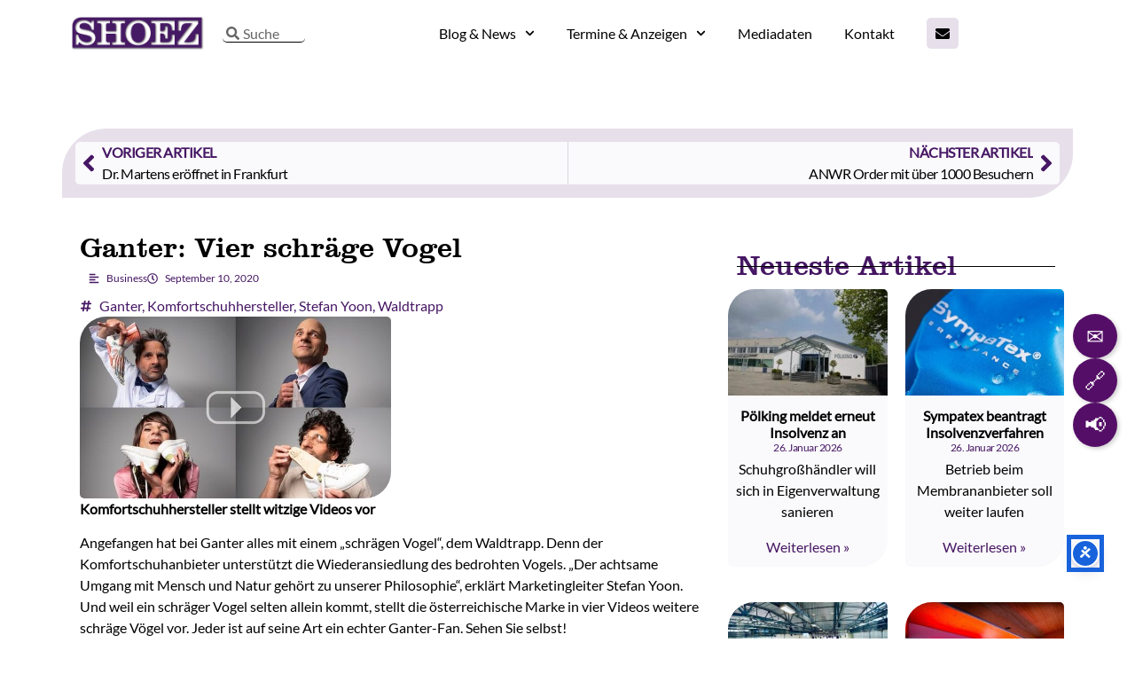

--- FILE ---
content_type: text/html; charset=UTF-8
request_url: https://shoez.biz/ganter-vier-schraege-vogel/
body_size: 81929
content:
<!doctype html>
<html lang="de" prefix="og: https://ogp.me/ns#">
<head>
<meta name="MobileOptimized" content="width" />
<meta name="HandheldFriendly" content="true" />
<meta name="generator" content="Drupal 11 (https://www.drupal.org)" />

<meta name="MobileOptimized" content="width" />
<meta name="HandheldFriendly" content="true" />

<meta name="MobileOptimized" content="width" />
<meta name="HandheldFriendly" content="true" />
<meta charset="UTF-8">
<meta name="viewport" content="width=device-width, initial-scale=1">
<link rel="profile" href="https://gmpg.org/xfn/11">
<meta name="uri-translation" content="on" /><link rel="alternate" hreflang="de" href="https://shoez.biz/ganter-vier-schraege-vogel/" />
<link rel="alternate" hreflang="en" href="https://shoez.biz/en/ganter-vier-schraege-vogel/" />
<title>Ganter: Vier schräge Vogel &bull; Shoez</title><link rel="preload" href="https://shoez.biz/storage/2020/07/logo.png" as="image" fetchpriority="high"><link rel="preload" href="https://shoez.biz/storage/2020/09/10-09-4_schrage_voegel.jpg" as="image" imagesrcset="https://shoez.biz/storage/2020/09/10-09-4_schrage_voegel.jpg 600w, https://shoez.biz/storage/2020/09/10-09-4_schrage_voegel-300x176.jpg 300w" imagesizes="(max-width: 600px) 100vw, 600px" fetchpriority="high"><link rel="preload" href="https://shoez.biz/storage/2023/03/Poelking-300x200.jpg" as="image" fetchpriority="high"><link rel="preload" href="https://shoez.biz/storage/2026/01/Sympatex-300x200.jpg" as="image" fetchpriority="high">
<meta name="description" content="Komfortschuhhersteller stellt witzige Videos vor"/>
<meta name="robots" content="follow, index, max-snippet:-1, max-video-preview:-1, max-image-preview:large"/>
<link rel="canonical" href="https://shoez.biz/ganter-vier-schraege-vogel/" />
<meta property="og:locale" content="de_DE" />
<meta property="og:type" content="article" />
<meta property="og:title" content="Ganter: Vier schräge Vogel &bull; Shoez" />
<meta property="og:description" content="Komfortschuhhersteller stellt witzige Videos vor" />
<meta property="og:url" content="https://shoez.biz/ganter-vier-schraege-vogel/" />
<meta property="og:site_name" content="shoez.biz" />
<meta property="article:publisher" content="https://www.facebook.com/shoezfachmagazin/" />
<meta property="article:tag" content="Ganter" />
<meta property="article:tag" content="Komfortschuhhersteller" />
<meta property="article:tag" content="Stefan Yoon" />
<meta property="article:tag" content="Waldtrapp" />
<meta property="article:section" content="Business" />
<meta property="og:updated_time" content="2020-09-15T15:16:46+02:00" />
<meta property="og:image" content="https://shoez.biz/storage/2020/09/10-09-4_schrage_voegel.jpg" />
<meta property="og:image:secure_url" content="https://shoez.biz/storage/2020/09/10-09-4_schrage_voegel.jpg" />
<meta property="og:image:width" content="600" />
<meta property="og:image:height" content="351" />
<meta property="og:image:alt" content="ganter: vier schräge vogel" />
<meta property="og:image:type" content="image/jpeg" />
<meta property="article:published_time" content="2020-09-10T15:56:24+02:00" />
<meta property="article:modified_time" content="2020-09-15T15:16:46+02:00" />
<meta name="twitter:card" content="summary_large_image" />
<meta name="twitter:title" content="Ganter: Vier schräge Vogel &bull; Shoez" />
<meta name="twitter:description" content="Komfortschuhhersteller stellt witzige Videos vor" />
<meta name="twitter:image" content="https://shoez.biz/storage/2020/09/10-09-4_schrage_voegel.jpg" />
<meta name="twitter:label1" content="Verfasst von" />
<meta name="twitter:data1" content="Georg Kamnakis" />
<meta name="twitter:label2" content="Lesedauer" />
<meta name="twitter:data2" content="Weniger als eine Minute" />
<script type="application/ld+json" class="rank-math-schema">{"@context":"https://schema.org","@graph":[{"@type":"Place","@id":"https://shoez.biz/#place","address":{"@type":"PostalAddress","streetAddress":"Im Westpark 15","addressLocality":"Wettenberg","postalCode":"35435","addressCountry":"Deutschland"}},{"@type":["ProfessionalService","Organization"],"@id":"https://shoez.biz/#organization","name":"Profashional Media GmbH","url":"https://shoez.biz","sameAs":["https://www.facebook.com/shoezfachmagazin/","https://www.instagram.com/shoez_magazine/"],"email":"info@shoez.biz","address":{"@type":"PostalAddress","streetAddress":"Im Westpark 15","addressLocality":"Wettenberg","postalCode":"35435","addressCountry":"Deutschland"},"logo":{"@type":"ImageObject","@id":"https://shoez.biz/#logo","url":"https://shoez.biz/storage/2020/07/logo.png","contentUrl":"https://shoez.biz/storage/2020/07/logo.png","caption":"shoez.biz","inLanguage":"de","width":"168","height":"43"},"openingHours":["Monday,Tuesday,Wednesday,Thursday,Friday,Saturday,Sunday 09:00-17:00"],"description":"Das Schuh- und Fashionmagazin","location":{"@id":"https://shoez.biz/#place"},"image":{"@id":"https://shoez.biz/#logo"}},{"@type":"WebSite","@id":"https://shoez.biz/#website","url":"https://shoez.biz","name":"shoez.biz","alternateName":"SHOEZ","publisher":{"@id":"https://shoez.biz/#organization"},"inLanguage":"de"},{"@type":"ImageObject","@id":"https://shoez.biz/storage/2020/09/10-09-4_schrage_voegel.jpg","url":"https://shoez.biz/storage/2020/09/10-09-4_schrage_voegel.jpg","width":"600","height":"351","inLanguage":"de"},{"@type":"WebPage","@id":"https://shoez.biz/ganter-vier-schraege-vogel/#webpage","url":"https://shoez.biz/ganter-vier-schraege-vogel/","name":"Ganter: Vier schr\u00e4ge Vogel &bull; Shoez","datePublished":"2020-09-10T15:56:24+02:00","dateModified":"2020-09-15T15:16:46+02:00","isPartOf":{"@id":"https://shoez.biz/#website"},"primaryImageOfPage":{"@id":"https://shoez.biz/storage/2020/09/10-09-4_schrage_voegel.jpg"},"inLanguage":"de"},{"@type":"Person","@id":"https://shoez.biz/ganter-vier-schraege-vogel/#author","name":"Georg Kamnakis","image":{"@type":"ImageObject","@id":"https://secure.gravatar.com/avatar/1959a55d55acfca3d4ad13e5d3ee8a1b76cedd6a5b35accca213175e40def00c?s=96&amp;d=mm&amp;r=g","url":"https://secure.gravatar.com/avatar/1959a55d55acfca3d4ad13e5d3ee8a1b76cedd6a5b35accca213175e40def00c?s=96&amp;d=mm&amp;r=g","caption":"Georg Kamnakis","inLanguage":"de"},"worksFor":{"@id":"https://shoez.biz/#organization"}},{"@type":"NewsArticle","headline":"Ganter: Vier schr\u00e4ge Vogel &bull; Shoez","keywords":"ganter: vier schr\u00e4ge vogel","datePublished":"2020-09-10T15:56:24+02:00","dateModified":"2020-09-15T15:16:46+02:00","author":{"@id":"https://shoez.biz/ganter-vier-schraege-vogel/#author","name":"Georg Kamnakis"},"publisher":{"@id":"https://shoez.biz/#organization"},"description":"Komfortschuhhersteller stellt witzige Videos vor","name":"Ganter: Vier schr\u00e4ge Vogel &bull; Shoez","@id":"https://shoez.biz/ganter-vier-schraege-vogel/#richSnippet","isPartOf":{"@id":"https://shoez.biz/ganter-vier-schraege-vogel/#webpage"},"image":{"@id":"https://shoez.biz/storage/2020/09/10-09-4_schrage_voegel.jpg"},"inLanguage":"de","mainEntityOfPage":{"@id":"https://shoez.biz/ganter-vier-schraege-vogel/#webpage"}}]}</script>
<link rel='dns-prefetch' href='//accounts.google.com' />
<script consent-skip-blocker="1" data-skip-lazy-load="js-extra"  data-cfasync="false">
(function(w,d){w[d]=w[d]||[];w.gtag=function(){w[d].push(arguments)}})(window,"dataLayer");
</script><script consent-skip-blocker="1" data-skip-lazy-load="js-extra"  data-cfasync="false">
(function(w,d){w[d]=w[d]||[];w.gtag=function(){w[d].push(arguments)}})(window,"dataLayer");
</script><script consent-skip-blocker="1" data-skip-lazy-load="js-extra"  data-cfasync="false">window.gtag && (()=>{gtag('set', 'url_passthrough', false);
gtag('set', 'ads_data_redaction', true);
for (const d of [{"ad_storage":"denied","ad_user_data":"denied","ad_personalization":"denied","analytics_storage":"denied","functionality_storage":"denied","personalization_storage":"denied","security_storage":"denied","bunnyway-doo":"denied","it-recht-kanzlei":"denied","wordpress-user-login":"denied","elementor-popups-1":"denied","elementor-popups":"denied","google-translate":"denied","wordpress-emojis":"denied","google-analytics-analytics-4":"denied","jetpack-site-stats":"denied","wait_for_update":1000}]) {
gtag('consent', 'default', d);
}})()</script><style>[consent-id]:not(.rcb-content-blocker):not([consent-transaction-complete]):not([consent-visual-use-parent^="children:"]):not([consent-confirm]){opacity:0!important;}
.rcb-content-blocker+.rcb-content-blocker-children-fallback~*{display:none!important;}</style><script src='//shoez.biz/core/cache/wpfc-minified/8n6rx0x7/3xb3p.js' type="text/javascript"></script>


<script type="application/json" data-skip-lazy-load="js-extra" data-skip-moving="true" data-no-defer nitro-exclude data-alt-type="application/ld+json" data-dont-merge data-wpmeteor-nooptimize="true" data-cfasync="false" id="af6231f2677df36507e10fbac502c5a1d1-js-extra">{"slug":"real-cookie-banner-pro","textDomain":"real-cookie-banner","version":"5.2.12","restUrl":"https:\/\/shoez.biz\/wp-json\/real-cookie-banner\/v1\/","restNamespace":"real-cookie-banner\/v1","restPathObfuscateOffset":"3f2d6faa216f2841","restRoot":"https:\/\/shoez.biz\/wp-json\/","restQuery":{"_v":"5.2.12","_locale":"user"},"restNonce":"b1a7ed1de3","restRecreateNonceEndpoint":"https:\/\/shoez.biz\/wp-admin\/admin-ajax.php?action=rest-nonce","publicUrl":"https:\/\/shoez.biz\/core\/modules\/398bd04e85\/public\/","chunkFolder":"dist","chunksLanguageFolder":"https:\/\/shoez.biz\/core\/languages\/mo-cache\/real-cookie-banner-pro\/","chunks":{"chunk-config-tab-blocker.lite.js":["de_DE-83d48f038e1cf6148175589160cda67e","de_DE-e051c4c51a9ece7608a571f9dada4712","de_DE-24de88ac89ca0a1363889bd3fd6e1c50","de_DE-93ec68381a9f458fbce3acbccd434479"],"chunk-config-tab-blocker.pro.js":["de_DE-ddf5ae983675e7b6eec2afc2d53654a2","de_DE-ad0fc0f9f96d053303b1ede45a238984","de_DE-e516a6866b9a31db231ab92dedaa8b29","de_DE-1aac2e7f59d941d7ed1061d1018d2957"],"chunk-config-tab-consent.lite.js":["de_DE-3823d7521a3fc2857511061e0d660408"],"chunk-config-tab-consent.pro.js":["de_DE-9cb9ecf8c1e8ce14036b5f3a5e19f098"],"chunk-config-tab-cookies.lite.js":["de_DE-1a51b37d0ef409906245c7ed80d76040","de_DE-e051c4c51a9ece7608a571f9dada4712","de_DE-24de88ac89ca0a1363889bd3fd6e1c50"],"chunk-config-tab-cookies.pro.js":["de_DE-572ee75deed92e7a74abba4b86604687","de_DE-ad0fc0f9f96d053303b1ede45a238984","de_DE-e516a6866b9a31db231ab92dedaa8b29"],"chunk-config-tab-dashboard.lite.js":["de_DE-f843c51245ecd2b389746275b3da66b6"],"chunk-config-tab-dashboard.pro.js":["de_DE-ae5ae8f925f0409361cfe395645ac077"],"chunk-config-tab-import.lite.js":["de_DE-66df94240f04843e5a208823e466a850"],"chunk-config-tab-import.pro.js":["de_DE-e5fee6b51986d4ff7a051d6f6a7b076a"],"chunk-config-tab-licensing.lite.js":["de_DE-e01f803e4093b19d6787901b9591b5a6"],"chunk-config-tab-licensing.pro.js":["de_DE-4918ea9704f47c2055904e4104d4ffba"],"chunk-config-tab-scanner.lite.js":["de_DE-b10b39f1099ef599835c729334e38429"],"chunk-config-tab-scanner.pro.js":["de_DE-752a1502ab4f0bebfa2ad50c68ef571f"],"chunk-config-tab-settings.lite.js":["de_DE-37978e0b06b4eb18b16164a2d9c93a2c"],"chunk-config-tab-settings.pro.js":["de_DE-e59d3dcc762e276255c8989fbd1f80e3"],"chunk-config-tab-tcf.lite.js":["de_DE-4f658bdbf0aa370053460bc9e3cd1f69","de_DE-e051c4c51a9ece7608a571f9dada4712","de_DE-93ec68381a9f458fbce3acbccd434479"],"chunk-config-tab-tcf.pro.js":["de_DE-e1e83d5b8a28f1f91f63b9de2a8b181a","de_DE-ad0fc0f9f96d053303b1ede45a238984","de_DE-1aac2e7f59d941d7ed1061d1018d2957"]},"others":{"customizeValuesBanner":"{\"layout\":{\"type\":\"dialog\",\"maxHeightEnabled\":true,\"maxHeight\":580,\"dialogMaxWidth\":530,\"dialogPosition\":\"middleCenter\",\"dialogMargin\":[0,0,0,0],\"bannerPosition\":\"bottom\",\"bannerMaxWidth\":1024,\"dialogBorderRadius\":3,\"borderRadius\":5,\"animationIn\":\"fadeInUp\",\"animationInDuration\":500,\"animationInOnlyMobile\":true,\"animationOut\":\"none\",\"animationOutDuration\":500,\"animationOutOnlyMobile\":true,\"overlay\":true,\"overlayBg\":\"#000000\",\"overlayBgAlpha\":50,\"overlayBlur\":2},\"decision\":{\"acceptAll\":\"button\",\"acceptEssentials\":\"link\",\"showCloseIcon\":false,\"acceptIndividual\":\"link\",\"buttonOrder\":\"all,essential,save,individual\",\"showGroups\":false,\"groupsFirstView\":false,\"saveButton\":\"always\"},\"design\":{\"bg\":\"#ffffff\",\"textAlign\":\"center\",\"linkTextDecoration\":\"underline\",\"borderWidth\":0,\"borderColor\":\"#ffffff\",\"fontSize\":13,\"fontColor\":\"#2b2b2b\",\"fontInheritFamily\":true,\"fontFamily\":\"Arial, Helvetica, sans-serif\",\"fontWeight\":\"normal\",\"boxShadowEnabled\":true,\"boxShadowOffsetX\":0,\"boxShadowOffsetY\":5,\"boxShadowBlurRadius\":13,\"boxShadowSpreadRadius\":0,\"boxShadowColor\":\"#000000\",\"boxShadowColorAlpha\":20},\"headerDesign\":{\"inheritBg\":true,\"bg\":\"#f4f4f4\",\"inheritTextAlign\":true,\"textAlign\":\"center\",\"padding\":[17,20,15,20],\"logo\":\"https:\\\/\\\/shoez.biz\\\/wp-content\\\/uploads\\\/2020\\\/07\\\/logo.png\",\"logoRetina\":\"\",\"logoMaxHeight\":40,\"logoPosition\":\"left\",\"logoMargin\":[5,15,5,15],\"fontSize\":20,\"fontColor\":\"#2b2b2b\",\"fontInheritFamily\":true,\"fontFamily\":\"Arial, Helvetica, sans-serif\",\"fontWeight\":\"normal\",\"borderWidth\":1,\"borderColor\":\"#efefef\",\"logoFitDim\":[156.27906976744185385541641153395175933837890625,40]},\"bodyDesign\":{\"padding\":[15,20,5,20],\"descriptionInheritFontSize\":true,\"descriptionFontSize\":13,\"dottedGroupsInheritFontSize\":true,\"dottedGroupsFontSize\":13,\"dottedGroupsBulletColor\":\"#15779b\",\"teachingsInheritTextAlign\":true,\"teachingsTextAlign\":\"center\",\"teachingsSeparatorActive\":true,\"teachingsSeparatorWidth\":50,\"teachingsSeparatorHeight\":1,\"teachingsSeparatorColor\":\"#15779b\",\"teachingsInheritFontSize\":false,\"teachingsFontSize\":1,\"teachingsInheritFontColor\":false,\"teachingsFontColor\":\"#757575\",\"accordionMargin\":[10,0,5,0],\"accordionPadding\":[5,10,5,10],\"accordionArrowType\":\"outlined\",\"accordionArrowColor\":\"#15779b\",\"accordionBg\":\"#ffffff\",\"accordionActiveBg\":\"#f9f9f9\",\"accordionHoverBg\":\"#efefef\",\"accordionBorderWidth\":1,\"accordionBorderColor\":\"#efefef\",\"accordionTitleFontSize\":12,\"accordionTitleFontColor\":\"#2b2b2b\",\"accordionTitleFontWeight\":\"normal\",\"accordionDescriptionMargin\":[5,0,0,0],\"accordionDescriptionFontSize\":12,\"accordionDescriptionFontColor\":\"#757575\",\"accordionDescriptionFontWeight\":\"normal\",\"acceptAllOneRowLayout\":false,\"acceptAllPadding\":[10,10,10,10],\"acceptAllBg\":\"#15779b\",\"acceptAllTextAlign\":\"center\",\"acceptAllFontSize\":18,\"acceptAllFontColor\":\"#ffffff\",\"acceptAllFontWeight\":\"normal\",\"acceptAllBorderWidth\":0,\"acceptAllBorderColor\":\"#000000\",\"acceptAllHoverBg\":\"#11607d\",\"acceptAllHoverFontColor\":\"#ffffff\",\"acceptAllHoverBorderColor\":\"#000000\",\"acceptEssentialsUseAcceptAll\":true,\"acceptEssentialsButtonType\":\"\",\"acceptEssentialsPadding\":[10,10,10,10],\"acceptEssentialsBg\":\"#efefef\",\"acceptEssentialsTextAlign\":\"center\",\"acceptEssentialsFontSize\":18,\"acceptEssentialsFontColor\":\"#0a0a0a\",\"acceptEssentialsFontWeight\":\"normal\",\"acceptEssentialsBorderWidth\":0,\"acceptEssentialsBorderColor\":\"#000000\",\"acceptEssentialsHoverBg\":\"#e8e8e8\",\"acceptEssentialsHoverFontColor\":\"#000000\",\"acceptEssentialsHoverBorderColor\":\"#000000\",\"acceptIndividualPadding\":[5,5,5,5],\"acceptIndividualBg\":\"#ffffff\",\"acceptIndividualTextAlign\":\"center\",\"acceptIndividualFontSize\":14,\"acceptIndividualFontColor\":\"#15779b\",\"acceptIndividualFontWeight\":\"normal\",\"acceptIndividualBorderWidth\":0,\"acceptIndividualBorderColor\":\"#000000\",\"acceptIndividualHoverBg\":\"#ffffff\",\"acceptIndividualHoverFontColor\":\"#11607d\",\"acceptIndividualHoverBorderColor\":\"#000000\"},\"footerDesign\":{\"poweredByLink\":true,\"inheritBg\":false,\"bg\":\"#fcfcfc\",\"inheritTextAlign\":true,\"textAlign\":\"center\",\"padding\":[10,20,15,20],\"fontSize\":14,\"fontColor\":\"#757474\",\"fontInheritFamily\":true,\"fontFamily\":\"Arial, Helvetica, sans-serif\",\"fontWeight\":\"normal\",\"hoverFontColor\":\"#2b2b2b\",\"borderWidth\":1,\"borderColor\":\"#efefef\",\"languageSwitcher\":\"flags\"},\"texts\":{\"headline\":\"Privatsph\\u00e4re-Einstellungen\",\"description\":\"Wir verwenden Cookies und \\u00e4hnliche Technologien auf unserer Website und verarbeiten personenbezogene Daten von dir (z.B. IP-Adresse), um z.B. Inhalte und Anzeigen zu personalisieren, Medien von Drittanbietern einzubinden oder Zugriffe auf unsere Website zu analysieren. Die Datenverarbeitung kann auch erst in Folge gesetzter Cookies stattfinden. Wir teilen diese Daten mit Dritten, die wir in den Privatsph\\u00e4re-Einstellungen benennen.<br \\\/><br \\\/>Die Datenverarbeitung kann mit deiner Einwilligung oder auf Basis eines berechtigten Interesses erfolgen, dem du in den Privatsph\\u00e4re-Einstellungen widersprechen kannst. Du hast das Recht, nicht einzuwilligen und deine Einwilligung zu einem sp\\u00e4teren Zeitpunkt zu \\u00e4ndern oder zu widerrufen. Weitere Informationen zur Verwendung deiner Daten findest du in unserer {{privacyPolicy}}Datenschutzerkl\\u00e4rung{{\\\/privacyPolicy}}.\",\"acceptAll\":\"Alle akzeptieren\",\"acceptEssentials\":\"Weiter ohne Einwilligung\",\"acceptIndividual\":\"Privatsph\\u00e4re-Einstellungen individuell festlegen\",\"poweredBy\":\"4\",\"dataProcessingInUnsafeCountries\":\"Einige Services verarbeiten personenbezogene Daten in unsicheren Drittl\\u00e4ndern. Mit deiner Einwilligung stimmst du auch der Datenverarbeitung gekennzeichneter Services gem\\u00e4\\u00df {{legalBasis}} zu, mit Risiken wie unzureichenden Rechtsmitteln, unbefugtem Zugriff durch Beh\\u00f6rden ohne Information oder Widerspruchsm\\u00f6glichkeit, unbefugter Weitergabe an Dritte und unzureichenden Datensicherheitsma\\u00dfnahmen.\",\"ageNoticeBanner\":\"Du bist unter {{minAge}} Jahre alt? Dann kannst du nicht in optionale Services einwilligen. Du kannst deine Eltern oder Erziehungsberechtigten bitten, mit dir in diese Services einzuwilligen.\",\"ageNoticeBlocker\":\"Du bist unter {{minAge}} Jahre alt? Leider darfst du in diesen Service nicht selbst einwilligen, um diese Inhalte zu sehen. Bitte deine Eltern oder Erziehungsberechtigten, in den Service mit dir einzuwilligen!\",\"listServicesNotice\":\"Wenn du alle Services akzeptierst, erlaubst du, dass {{services}} geladen werden. Diese sind nach ihrem Zweck in Gruppen {{serviceGroups}} unterteilt (Zugeh\\u00f6rigkeit durch hochgestellte Zahlen gekennzeichnet).\",\"listServicesLegitimateInterestNotice\":\"Au\\u00dferdem werden {{services}} auf der Grundlage eines berechtigten Interesses geladen.\",\"tcfStacksCustomName\":\"Services mit verschiedenen Zwecken au\\u00dferhalb des TCF-Standards\",\"tcfStacksCustomDescription\":\"Services, die Einwilligungen nicht \\u00fcber den TCF-Standard, sondern \\u00fcber andere Technologien teilen. Diese werden nach ihrem Zweck in mehrere Gruppen unterteilt. Einige davon werden aufgrund eines berechtigten Interesses genutzt (z.B. Gefahrenabwehr), andere werden nur mit deiner Einwilligung genutzt. Details zu den einzelnen Gruppen und Zwecken der Services findest du in den individuellen Privatsph\\u00e4re-Einstellungen.\",\"consentForwardingExternalHosts\":\"Deine Einwilligung gilt auch auf {{websites}}.\",\"blockerHeadline\":\"{{name}} aufgrund von Privatsph\\u00e4re-Einstellungen blockiert\",\"blockerLinkShowMissing\":\"Zeige alle Services, in die du noch einwilligen musst\",\"blockerLoadButton\":\"Services akzeptieren und Inhalte laden\",\"blockerAcceptInfo\":\"Wenn du die blockierten Inhalte l\\u00e4dst, werden deine Datenschutzeinstellungen angepasst. Inhalte aus diesem Service werden in Zukunft nicht mehr blockiert.\",\"stickyHistory\":\"Historie der Privatsph\\u00e4re-Einstellungen\",\"stickyRevoke\":\"Einwilligungen widerrufen\",\"stickyRevokeSuccessMessage\":\"Du hast die Einwilligung f\\u00fcr Services mit dessen Cookies und Verarbeitung personenbezogener Daten erfolgreich widerrufen. Die Seite wird jetzt neu geladen!\",\"stickyChange\":\"Privatsph\\u00e4re-Einstellungen \\u00e4ndern\"},\"individualLayout\":{\"inheritDialogMaxWidth\":false,\"dialogMaxWidth\":970,\"inheritBannerMaxWidth\":true,\"bannerMaxWidth\":1980,\"descriptionTextAlign\":\"left\"},\"group\":{\"checkboxBg\":\"#f0f0f0\",\"checkboxBorderWidth\":1,\"checkboxBorderColor\":\"#d2d2d2\",\"checkboxActiveColor\":\"#ffffff\",\"checkboxActiveBg\":\"#15779b\",\"checkboxActiveBorderColor\":\"#11607d\",\"groupInheritBg\":true,\"groupBg\":\"#f4f4f4\",\"groupPadding\":[15,15,15,15],\"groupSpacing\":10,\"groupBorderRadius\":5,\"groupBorderWidth\":1,\"groupBorderColor\":\"#f4f4f4\",\"headlineFontSize\":16,\"headlineFontWeight\":\"normal\",\"headlineFontColor\":\"#2b2b2b\",\"descriptionFontSize\":14,\"descriptionFontColor\":\"#757575\",\"linkColor\":\"#757575\",\"linkHoverColor\":\"#2b2b2b\",\"detailsHideLessRelevant\":true},\"saveButton\":{\"useAcceptAll\":false,\"type\":\"button\",\"padding\":[10,10,10,10],\"bg\":\"#efefef\",\"textAlign\":\"center\",\"fontSize\":18,\"fontColor\":\"#0a0a0a\",\"fontWeight\":\"normal\",\"borderWidth\":0,\"borderColor\":\"#000000\",\"hoverBg\":\"#e8e8e8\",\"hoverFontColor\":\"#000000\",\"hoverBorderColor\":\"#000000\"},\"individualTexts\":{\"headline\":\"Individuelle Privatsph\\u00e4re-Einstellungen\",\"description\":\"Wir verwenden Cookies und \\u00e4hnliche Technologien auf unserer Website und verarbeiten personenbezogene Daten von dir (z.B. IP-Adresse), um z.B. Inhalte und Anzeigen zu personalisieren, Medien von Drittanbietern einzubinden oder Zugriffe auf unsere Website zu analysieren. Die Datenverarbeitung kann auch erst in Folge gesetzter Cookies stattfinden. Wir teilen diese Daten mit Dritten, die wir in den Privatsph\\u00e4re-Einstellungen benennen.<br \\\/><br \\\/>Die Datenverarbeitung kann mit deiner Einwilligung oder auf Basis eines berechtigten Interesses erfolgen, dem du in den Privatsph\\u00e4re-Einstellungen widersprechen kannst. Du hast das Recht, nicht einzuwilligen und deine Einwilligung zu einem sp\\u00e4teren Zeitpunkt zu \\u00e4ndern oder zu widerrufen. Weitere Informationen zur Verwendung deiner Daten findest du in unserer {{privacyPolicy}}Datenschutzerkl\\u00e4rung{{\\\/privacyPolicy}}.<br \\\/><br \\\/>Im Folgenden findest du eine \\u00dcbersicht \\u00fcber alle Services, die von dieser Website genutzt werden. Du kannst dir detaillierte Informationen zu jedem Service ansehen und ihm einzeln zustimmen oder von deinem Widerspruchsrecht Gebrauch machen.\",\"save\":\"Individuelle Auswahlen speichern\",\"showMore\":\"Service-Informationen anzeigen\",\"hideMore\":\"Service-Informationen ausblenden\",\"postamble\":\"\"},\"mobile\":{\"enabled\":true,\"maxHeight\":400,\"hideHeader\":false,\"alignment\":\"bottom\",\"scalePercent\":90,\"scalePercentVertical\":-50},\"sticky\":{\"enabled\":true,\"animationsEnabled\":true,\"alignment\":\"left\",\"bubbleBorderRadius\":50,\"icon\":\"fingerprint\",\"iconCustom\":\"\",\"iconCustomRetina\":\"\",\"iconSize\":30,\"iconColor\":\"#ffffff\",\"bubbleMargin\":[10,20,20,20],\"bubblePadding\":15,\"bubbleBg\":\"#15779b\",\"bubbleBorderWidth\":0,\"bubbleBorderColor\":\"#10556f\",\"boxShadowEnabled\":true,\"boxShadowOffsetX\":0,\"boxShadowOffsetY\":2,\"boxShadowBlurRadius\":5,\"boxShadowSpreadRadius\":1,\"boxShadowColor\":\"#105b77\",\"boxShadowColorAlpha\":40,\"bubbleHoverBg\":\"#ffffff\",\"bubbleHoverBorderColor\":\"#000000\",\"hoverIconColor\":\"#000000\",\"hoverIconCustom\":\"\",\"hoverIconCustomRetina\":\"\",\"menuFontSize\":16,\"menuBorderRadius\":5,\"menuItemSpacing\":10,\"menuItemPadding\":[5,10,5,10]},\"customCss\":{\"css\":\"\",\"antiAdBlocker\":\"y\"}}","isPro":true,"showProHints":false,"proUrl":"https:\/\/devowl.io\/de\/go\/real-cookie-banner?source=rcb-lite","showLiteNotice":false,"frontend":{"groups":"[{\"id\":7463,\"name\":\"Essenziell\",\"slug\":\"essenziell\",\"description\":\"Essenzielle Services sind f\\u00fcr die grundlegende Funktionalit\\u00e4t der Website erforderlich. Sie enthalten nur technisch notwendige Services. Diesen Services kann nicht widersprochen werden.\",\"isEssential\":true,\"isDefault\":true,\"items\":[{\"id\":23426,\"name\":\"BunnyWay d.o.o.\",\"purpose\":\"Bunny.net, fr\\u00fcher bekannt als BunnyCDN, ist ein Content Delivery Network (CDN). Unternehmen nutzen dies, um ihre Webseiten schnell und zuverl\\u00e4ssig zu hosten. Dabei erstellt das CDN statische Kopien einer Webseite und verteilt diese \\u00fcberall dort, wie Nutzer auf Webseiteninhalte zugreifen. Auf diese Weise beschleunigen Unternehmen die Auslieferung ihrer Seite. Bunny.net ist ein Angebot des slowenischen Unternehmens BunnyWay d.o.o. mit Sitz in Ljubljana.\",\"providerContact\":{\"phone\":\"\",\"email\":\"support@bunnycdn.com\",\"link\":\"https:\\\/\\\/bunny.net\\\/tos\\\/\"},\"isProviderCurrentWebsite\":false,\"provider\":\"BunnyWay d.o.o., Dunajska cesta 165, 1000 Ljubljana\",\"uniqueName\":\"bunnyway-doo\",\"isEmbeddingOnlyExternalResources\":true,\"legalBasis\":\"consent\",\"dataProcessingInCountries\":[\"SI\",\"DE\"],\"dataProcessingInCountriesSpecialTreatments\":[],\"technicalDefinitions\":[{\"type\":\"http\",\"name\":\"\",\"host\":\"\",\"duration\":0,\"durationUnit\":\"y\",\"isSessionDuration\":false,\"purpose\":\"\"}],\"codeDynamics\":[],\"providerPrivacyPolicyUrl\":\"https:\\\/\\\/bunny.net\\\/privacy\\\/\",\"providerLegalNoticeUrl\":\"https:\\\/\\\/bunny.net\\\/abuse\\\/\",\"tagManagerOptInEventName\":\"\",\"tagManagerOptOutEventName\":\"\",\"googleConsentModeConsentTypes\":[],\"executePriority\":10,\"codeOptIn\":\"\",\"executeCodeOptInWhenNoTagManagerConsentIsGiven\":false,\"codeOptOut\":\"\",\"executeCodeOptOutWhenNoTagManagerConsentIsGiven\":false,\"deleteTechnicalDefinitionsAfterOptOut\":false,\"codeOnPageLoad\":\"\",\"presetId\":\"\"},{\"id\":21199,\"name\":\"IT-Recht-Kanzlei\",\"purpose\":\"Zurverf\\u00fcgungstellung rechtlich notwendiger Seiten wie Impressum, Datenschutz, Widerrufsbelehrung, AGB\",\"providerContact\":{\"phone\":\"+49 (0)89 \\\/ 130 1433 - 0\",\"email\":\"info@it-recht-kanzlei.de\",\"link\":\"https:\\\/\\\/www.it-recht-kanzlei.de\\\/impressum.php#\"},\"isProviderCurrentWebsite\":false,\"provider\":\"Rechtsanw\\u00e4lte Keller-Stoltenhoff, Keller GbR, Alter Messeplatz 2, 80339 M\\u00fcnchen, Rechtsform: Gesellschaft buergerlichen Rechts\",\"uniqueName\":\"it-recht-kanzlei\",\"isEmbeddingOnlyExternalResources\":true,\"legalBasis\":\"consent\",\"dataProcessingInCountries\":[\"DE\"],\"dataProcessingInCountriesSpecialTreatments\":[],\"technicalDefinitions\":[{\"type\":\"http\",\"name\":\"\",\"host\":\"\",\"duration\":0,\"durationUnit\":\"y\",\"isSessionDuration\":false,\"purpose\":\"\"}],\"codeDynamics\":[],\"providerPrivacyPolicyUrl\":\"https:\\\/\\\/www.it-recht-kanzlei.de\\\/datenschutz.php\",\"providerLegalNoticeUrl\":\"https:\\\/\\\/www.it-recht-kanzlei.de\\\/impressum.php\",\"tagManagerOptInEventName\":\"\",\"tagManagerOptOutEventName\":\"\",\"googleConsentModeConsentTypes\":[],\"executePriority\":10,\"codeOptIn\":\"\",\"executeCodeOptInWhenNoTagManagerConsentIsGiven\":false,\"codeOptOut\":\"\",\"executeCodeOptOutWhenNoTagManagerConsentIsGiven\":false,\"deleteTechnicalDefinitionsAfterOptOut\":false,\"codeOnPageLoad\":\"\",\"presetId\":\"\"},{\"id\":16489,\"name\":\"WordPress Nutzer-Login\",\"purpose\":\"WordPress ist das Content-Management-System f\\u00fcr diese Website und erm\\u00f6glicht es registrierten Nutzern sich in dem System anzumelden. Cookies oder Cookie-\\u00e4hnliche Technologien k\\u00f6nnen gespeichert und gelesen werden. Diese k\\u00f6nnen einen Session-Hash, Login-Status, Nutzer-ID und benutzerbezogene Einstellungen f\\u00fcr das WordPress-Backend speichern. Diese Daten k\\u00f6nnen verwendet werden, damit der Browser dich als angemeldeten Benutzer erkennen kann.\",\"providerContact\":{\"phone\":\"\",\"email\":\"\",\"link\":\"\"},\"isProviderCurrentWebsite\":true,\"provider\":\"\",\"uniqueName\":\"wordpress-user-login\",\"isEmbeddingOnlyExternalResources\":false,\"legalBasis\":\"consent\",\"dataProcessingInCountries\":[],\"dataProcessingInCountriesSpecialTreatments\":[],\"technicalDefinitions\":[{\"type\":\"http\",\"name\":\"wordpress_logged_in_*\",\"host\":\"shoez.biz\",\"duration\":0,\"durationUnit\":\"y\",\"isSessionDuration\":true,\"purpose\":\"\"},{\"type\":\"http\",\"name\":\"wp-settings-*-*\",\"host\":\"shoez.biz\",\"duration\":1,\"durationUnit\":\"y\",\"isSessionDuration\":false,\"purpose\":\"\"},{\"type\":\"http\",\"name\":\"wordpress_test_cookie\",\"host\":\"shoez.biz\",\"duration\":0,\"durationUnit\":\"y\",\"isSessionDuration\":true,\"purpose\":\"\"},{\"type\":\"http\",\"name\":\"wordpress_sec_*\",\"host\":\"shoez.biz\",\"duration\":0,\"durationUnit\":\"y\",\"isSessionDuration\":true,\"purpose\":\"\"}],\"codeDynamics\":[],\"providerPrivacyPolicyUrl\":\"\",\"providerLegalNoticeUrl\":\"\",\"tagManagerOptInEventName\":\"\",\"tagManagerOptOutEventName\":\"\",\"googleConsentModeConsentTypes\":[],\"executePriority\":10,\"codeOptIn\":\"\",\"executeCodeOptInWhenNoTagManagerConsentIsGiven\":false,\"codeOptOut\":\"\",\"executeCodeOptOutWhenNoTagManagerConsentIsGiven\":false,\"deleteTechnicalDefinitionsAfterOptOut\":false,\"codeOnPageLoad\":\"\",\"presetId\":\"wordpress-user-login\"},{\"id\":14882,\"name\":\"Real Cookie Banner\",\"purpose\":\"Real Cookie Banner bittet Website-Besucher um die Einwilligung zum Setzen von Cookies und zur Verarbeitung personenbezogener Daten. Dazu wird jedem Website-Besucher eine UUID (pseudonyme Identifikation des Nutzers) zugewiesen, die bis zum Ablauf des Cookies zur Speicherung der Einwilligung g\\u00fcltig ist. Cookies werden dazu verwendet, um zu testen, ob Cookies gesetzt werden k\\u00f6nnen, um Referenz auf die dokumentierte Einwilligung zu speichern, um zu speichern, in welche Services aus welchen Service-Gruppen der Besucher eingewilligt hat, und, falls Einwilligung nach dem Transparency &amp; Consent Framework (TCF) eingeholt werden, um die Einwilligungen in TCF Partner, Zwecke, besondere Zwecke, Funktionen und besondere Funktionen zu speichern. Im Rahmen der Darlegungspflicht nach DSGVO wird die erhobene Einwilligung vollumf\\u00e4nglich dokumentiert. Dazu z\\u00e4hlt neben den Services und Service-Gruppen, in welche der Besucher eingewilligt hat, und falls Einwilligung nach dem TCF Standard eingeholt werden, in welche TCF Partner, Zwecke und Funktionen der Besucher eingewilligt hat, alle Einstellungen des Cookie Banners zum Zeitpunkt der Einwilligung als auch die technischen Umst\\u00e4nde (z.B. Gr\\u00f6\\u00dfe des Sichtbereichs bei der Einwilligung) und die Nutzerinteraktionen (z.B. Klick auf Buttons), die zur Einwilligung gef\\u00fchrt haben. Die Einwilligung wird pro Sprache einmal erhoben.\",\"providerContact\":{\"phone\":\"\",\"email\":\"\",\"link\":\"\"},\"isProviderCurrentWebsite\":true,\"provider\":\"\",\"uniqueName\":\"\",\"isEmbeddingOnlyExternalResources\":false,\"legalBasis\":\"legal-requirement\",\"dataProcessingInCountries\":[],\"dataProcessingInCountriesSpecialTreatments\":[],\"technicalDefinitions\":[{\"type\":\"http\",\"name\":\"real_cookie_banner*\",\"host\":\".shoez.biz\",\"duration\":365,\"durationUnit\":\"d\",\"isSessionDuration\":false,\"purpose\":\"Eindeutiger Identifikator f\\u00fcr die Einwilligung, aber nicht f\\u00fcr den Website-Besucher. Revisionshash f\\u00fcr die Einstellungen des Cookie-Banners (Texte, Farben, Funktionen, Servicegruppen, Dienste, Content Blocker usw.). IDs f\\u00fcr eingewilligte Services und Service-Gruppen.\"},{\"type\":\"http\",\"name\":\"real_cookie_banner*-tcf\",\"host\":\".shoez.biz\",\"duration\":365,\"durationUnit\":\"d\",\"isSessionDuration\":false,\"purpose\":\"Im Rahmen von TCF gesammelte Einwilligungen, die im TC-String-Format gespeichert werden, einschlie\\u00dflich TCF-Vendoren, -Zwecke, -Sonderzwecke, -Funktionen und -Sonderfunktionen.\"},{\"type\":\"http\",\"name\":\"real_cookie_banner*-gcm\",\"host\":\".shoez.biz\",\"duration\":365,\"durationUnit\":\"d\",\"isSessionDuration\":false,\"purpose\":\"Die im Google Consent Mode gesammelten Einwilligungen in die verschiedenen Einwilligungstypen (Zwecke) werden f\\u00fcr alle mit dem Google Consent Mode kompatiblen Services gespeichert.\"},{\"type\":\"http\",\"name\":\"real_cookie_banner-test\",\"host\":\".shoez.biz\",\"duration\":365,\"durationUnit\":\"d\",\"isSessionDuration\":false,\"purpose\":\"Cookie, der gesetzt wurde, um die Funktionalit\\u00e4t von HTTP-Cookies zu testen. Wird sofort nach dem Test gel\\u00f6scht.\"},{\"type\":\"local\",\"name\":\"real_cookie_banner*\",\"host\":\"https:\\\/\\\/shoez.biz\",\"duration\":1,\"durationUnit\":\"d\",\"isSessionDuration\":false,\"purpose\":\"Eindeutiger Identifikator f\\u00fcr die Einwilligung, aber nicht f\\u00fcr den Website-Besucher. Revisionshash f\\u00fcr die Einstellungen des Cookie-Banners (Texte, Farben, Funktionen, Service-Gruppen, Services, Content Blocker usw.). IDs f\\u00fcr eingewilligte Services und Service-Gruppen. Wird nur solange gespeichert, bis die Einwilligung auf dem Website-Server dokumentiert ist.\"},{\"type\":\"local\",\"name\":\"real_cookie_banner*-tcf\",\"host\":\"https:\\\/\\\/shoez.biz\",\"duration\":1,\"durationUnit\":\"d\",\"isSessionDuration\":false,\"purpose\":\"Im Rahmen von TCF gesammelte Einwilligungen werden im TC-String-Format gespeichert, einschlie\\u00dflich TCF Vendoren, Zwecke, besondere Zwecke, Funktionen und besondere Funktionen. Wird nur solange gespeichert, bis die Einwilligung auf dem Website-Server dokumentiert ist.\"},{\"type\":\"local\",\"name\":\"real_cookie_banner*-gcm\",\"host\":\"https:\\\/\\\/shoez.biz\",\"duration\":1,\"durationUnit\":\"d\",\"isSessionDuration\":false,\"purpose\":\"Im Rahmen des Google Consent Mode erfasste Einwilligungen werden f\\u00fcr alle mit dem Google Consent Mode kompatiblen Services in Einwilligungstypen (Zwecke) gespeichert. Wird nur solange gespeichert, bis die Einwilligung auf dem Website-Server dokumentiert ist.\"},{\"type\":\"local\",\"name\":\"real_cookie_banner-consent-queue*\",\"host\":\"https:\\\/\\\/shoez.biz\",\"duration\":1,\"durationUnit\":\"d\",\"isSessionDuration\":false,\"purpose\":\"Lokale Zwischenspeicherung (Caching) der Auswahl im Cookie-Banner, bis der Server die Einwilligung dokumentiert; Dokumentation periodisch oder bei Seitenwechseln versucht, wenn der Server nicht verf\\u00fcgbar oder \\u00fcberlastet ist.\"}],\"codeDynamics\":[],\"providerPrivacyPolicyUrl\":\"\",\"providerLegalNoticeUrl\":\"\",\"tagManagerOptInEventName\":\"\",\"tagManagerOptOutEventName\":\"\",\"googleConsentModeConsentTypes\":[],\"executePriority\":10,\"codeOptIn\":\"\",\"executeCodeOptInWhenNoTagManagerConsentIsGiven\":false,\"codeOptOut\":\"\",\"executeCodeOptOutWhenNoTagManagerConsentIsGiven\":false,\"deleteTechnicalDefinitionsAfterOptOut\":false,\"codeOnPageLoad\":\"\",\"presetId\":\"real-cookie-banner\"}]},{\"id\":7464,\"name\":\"Funktional\",\"slug\":\"funktional\",\"description\":\"Funktionale Services sind notwendig, um \\u00fcber die wesentliche Funktionalit\\u00e4t der Website hinausgehende Features wie h\\u00fcbschere Schriftarten, Videowiedergabe oder interaktive Web 2.0-Features bereitzustellen. Inhalte von z.B. Video- und Social Media-Plattformen sind standardm\\u00e4\\u00dfig gesperrt und k\\u00f6nnen zugestimmt werden. Wenn dem Service zugestimmt wird, werden diese Inhalte automatisch ohne weitere manuelle Einwilligung geladen.\",\"isEssential\":false,\"isDefault\":true,\"items\":[{\"id\":28860,\"name\":\"Elementor\",\"purpose\":\"Mit Elementor kannst du das Layout der Website so gestalten, dass es ansprechend und benutzerfreundlich ist. Die gesammelten Daten werden nicht zu Analysezwecken verwendet, sondern nur, um sicherzustellen, dass z. B. ausgeblendete Elemente bei mehreren aktiven Sitzungen nicht erneut angezeigt werden. Cookies oder Cookie-\\u00e4hnliche Technologien k\\u00f6nnen gespeichert und gelesen werden. Diese werden verwendet, um die Anzahl der Seitenaufrufe und aktiven Sitzungen des Nutzers\\\/der Nutzerin zu speichern. Das berechtigte Interesse an der Nutzung dieses Dienstes ist die einfache und benutzerfreundliche Umsetzung der verwendeten Layouts.\",\"providerContact\":{\"phone\":\"\",\"email\":\"\",\"link\":\"\"},\"isProviderCurrentWebsite\":true,\"provider\":\"\",\"uniqueName\":\"elementor-popups-1\",\"isEmbeddingOnlyExternalResources\":false,\"legalBasis\":\"legitimate-interest\",\"dataProcessingInCountries\":[],\"dataProcessingInCountriesSpecialTreatments\":[],\"technicalDefinitions\":[{\"type\":\"local\",\"name\":\"elementor\",\"host\":\"https:\\\/\\\/shoez.biz\",\"duration\":0,\"durationUnit\":\"y\",\"isSessionDuration\":false,\"purpose\":\"Seitenaufrufe, Sitzungen und Verfall des Objekts\"},{\"type\":\"session\",\"name\":\"elementor\",\"host\":\"https:\\\/\\\/shoez.biz\",\"duration\":0,\"durationUnit\":\"y\",\"isSessionDuration\":false,\"purpose\":\"Aktivit\\u00e4t der Sitzung und Verfall des Objekts\"}],\"codeDynamics\":[],\"providerPrivacyPolicyUrl\":\"\",\"providerLegalNoticeUrl\":\"\",\"tagManagerOptInEventName\":\"\",\"tagManagerOptOutEventName\":\"\",\"googleConsentModeConsentTypes\":[],\"executePriority\":10,\"codeOptIn\":\"\",\"executeCodeOptInWhenNoTagManagerConsentIsGiven\":false,\"codeOptOut\":\"\",\"executeCodeOptOutWhenNoTagManagerConsentIsGiven\":false,\"deleteTechnicalDefinitionsAfterOptOut\":true,\"codeOnPageLoad\":\"\",\"presetId\":\"elementor-popups\"},{\"id\":28859,\"name\":\"Elementor\",\"purpose\":\"Mit Elementor kannst du das Layout der Website so gestalten, dass es ansprechend und benutzerfreundlich ist. Die gesammelten Daten werden nicht zu Analysezwecken verwendet, sondern nur, um sicherzustellen, dass z. B. ausgeblendete Elemente bei mehreren aktiven Sitzungen nicht erneut angezeigt werden. Cookies oder Cookie-\\u00e4hnliche Technologien k\\u00f6nnen gespeichert und gelesen werden. Diese werden verwendet, um die Anzahl der Seitenaufrufe und aktiven Sitzungen des Nutzers\\\/der Nutzerin zu speichern. Das berechtigte Interesse an der Nutzung dieses Dienstes ist die einfache und benutzerfreundliche Umsetzung der verwendeten Layouts.\",\"providerContact\":{\"phone\":\"\",\"email\":\"\",\"link\":\"\"},\"isProviderCurrentWebsite\":true,\"provider\":\"\",\"uniqueName\":\"elementor-popups\",\"isEmbeddingOnlyExternalResources\":false,\"legalBasis\":\"legitimate-interest\",\"dataProcessingInCountries\":[],\"dataProcessingInCountriesSpecialTreatments\":[],\"technicalDefinitions\":[{\"type\":\"local\",\"name\":\"elementor\",\"host\":\"https:\\\/\\\/shoez.biz\",\"duration\":0,\"durationUnit\":\"y\",\"isSessionDuration\":false,\"purpose\":\"Seitenaufrufe, Sitzungen und Verfall des Objekts\"},{\"type\":\"session\",\"name\":\"elementor\",\"host\":\"https:\\\/\\\/shoez.biz\",\"duration\":0,\"durationUnit\":\"y\",\"isSessionDuration\":false,\"purpose\":\"Aktivit\\u00e4t der Sitzung und Verfall des Objekts\"}],\"codeDynamics\":[],\"providerPrivacyPolicyUrl\":\"\",\"providerLegalNoticeUrl\":\"\",\"tagManagerOptInEventName\":\"\",\"tagManagerOptOutEventName\":\"\",\"googleConsentModeConsentTypes\":[],\"executePriority\":10,\"codeOptIn\":\"\",\"executeCodeOptInWhenNoTagManagerConsentIsGiven\":false,\"codeOptOut\":\"\",\"executeCodeOptOutWhenNoTagManagerConsentIsGiven\":false,\"deleteTechnicalDefinitionsAfterOptOut\":true,\"codeOnPageLoad\":\"\",\"presetId\":\"elementor-popups\"},{\"id\":23420,\"name\":\"Google Translate\",\"purpose\":\"Google Translate ist ein Dienst der Websites automatisch in eine andere Sprache \\u00fcbersetzen kann. Cookies werden verwendet, um die Sprache zu speichern, in welche die Website \\u00fcbersetzt werden soll, und um das Nutzerverhalten auf der Website zu erfassen. Diese Daten k\\u00f6nnen mit den Daten von Nutzern verkn\\u00fcpft werden, die auf google.com mit ihren Google-Konten oder einer lokalisierten Version von Google angemeldet sind.\",\"providerContact\":{\"phone\":\"+1 650 253 0000\",\"email\":\"dpo-google@google.com\",\"link\":\"https:\\\/\\\/support.google.com\\\/\"},\"isProviderCurrentWebsite\":false,\"provider\":\"Google Ireland Limited, Gordon House, Barrow Street, Dublin 4, Irland\",\"uniqueName\":\"google-translate\",\"isEmbeddingOnlyExternalResources\":false,\"legalBasis\":\"consent\",\"dataProcessingInCountries\":[\"US\",\"IE\",\"AU\",\"BE\",\"BR\",\"CA\",\"CL\",\"FI\",\"FR\",\"DE\",\"HK\",\"IN\",\"ID\",\"IL\",\"IT\",\"JP\",\"KR\",\"NL\",\"PL\",\"QA\",\"SG\",\"ES\",\"CH\",\"TW\",\"GB\"],\"dataProcessingInCountriesSpecialTreatments\":[\"standard-contractual-clauses\",\"provider-is-self-certified-trans-atlantic-data-privacy-framework\"],\"technicalDefinitions\":[{\"type\":\"http\",\"name\":\"SIDCC\",\"host\":\".google.com\",\"duration\":6,\"durationUnit\":\"mo\",\"isSessionDuration\":false,\"purpose\":\"\"},{\"type\":\"http\",\"name\":\"HSID\",\"host\":\".google.com\",\"duration\":6,\"durationUnit\":\"mo\",\"isSessionDuration\":false,\"purpose\":\"\"},{\"type\":\"http\",\"name\":\"SID\",\"host\":\".google.com\",\"duration\":6,\"durationUnit\":\"mo\",\"isSessionDuration\":false,\"purpose\":\"\"},{\"type\":\"http\",\"name\":\"googtrans\",\"host\":\".shoez.biz\",\"duration\":0,\"durationUnit\":\"y\",\"isSessionDuration\":true,\"purpose\":\"\"},{\"type\":\"http\",\"name\":\"googtrans\",\"host\":\"shoez.biz\",\"duration\":0,\"durationUnit\":\"y\",\"isSessionDuration\":true,\"purpose\":\"\"},{\"type\":\"http\",\"name\":\"APISID\",\"host\":\".google.com\",\"duration\":6,\"durationUnit\":\"mo\",\"isSessionDuration\":false,\"purpose\":\"\"},{\"type\":\"http\",\"name\":\"SEARCH_SAMESITE\",\"host\":\".google.com\",\"duration\":6,\"durationUnit\":\"mo\",\"isSessionDuration\":false,\"purpose\":\"\"}],\"codeDynamics\":[],\"providerPrivacyPolicyUrl\":\"https:\\\/\\\/policies.google.com\\\/privacy\",\"providerLegalNoticeUrl\":\"https:\\\/\\\/www.google.de\\\/contact\\\/impressum.html\",\"tagManagerOptInEventName\":\"\",\"tagManagerOptOutEventName\":\"\",\"googleConsentModeConsentTypes\":[],\"executePriority\":10,\"codeOptIn\":\"\",\"executeCodeOptInWhenNoTagManagerConsentIsGiven\":false,\"codeOptOut\":\"\",\"executeCodeOptOutWhenNoTagManagerConsentIsGiven\":false,\"deleteTechnicalDefinitionsAfterOptOut\":true,\"codeOnPageLoad\":\"\",\"presetId\":\"google-translate\"},{\"id\":23071,\"name\":\"Google Tag Manager\",\"purpose\":\"Google Tag Manager ist ein Dienst zur Verwaltung von Tags, die durch ein bestimmtes Ereignis ausgel\\u00f6st werden, welche ein drittes Script einf\\u00fcgen oder Daten an einen dritten Dienst senden. Auf dem Client-Ger\\u00e4t des Nutzers werden keine Cookies im technischen Sinne gesetzt, aber es werden technische und pers\\u00f6nliche Daten wie z.B. die IP-Adresse vom Client an den Server des Diensteanbieters \\u00fcbertragen, um die Nutzung des Dienstes zu erm\\u00f6glichen. Google Tag Manager erm\\u00f6glicht es sogenannte Tags (z. B. Einbindung von Drittanbieter-Services, Erfassung von Ereignissen, Weiterleitung von erhobenen Daten zwischen verschiedenen Services und \\u00e4hnliches) zu konfigurieren und verwalten. Dazu m\\u00fcssen die IP-Adresse und die Metadaten des Nutzers verarbeitet werden. Die Daten werden verarbeitet, um die Funktionalit\\u00e4ten des Google Tag Managers bereitstellen zu k\\u00f6nnen und um die Dienstleistungen von Google zu verbessern. Google gibt personenbezogene Daten an seine verbundenen Unternehmen und andere vertrauensw\\u00fcrdige Unternehmen oder Personen weiter, die diese Daten auf der Grundlage der Anweisungen von Google und in \\u00dcbereinstimmung mit den Datenschutzbestimmungen von Google f\\u00fcr sie verarbeiten.\",\"providerContact\":{\"phone\":\"+1 650 253 0000\",\"email\":\"dpo-google@google.com\",\"link\":\"https:\\\/\\\/support.google.com\\\/\"},\"isProviderCurrentWebsite\":false,\"provider\":\"Google Ireland Limited, Gordon House, Barrow Street, Dublin 4, Irland\",\"uniqueName\":\"gtm\",\"isEmbeddingOnlyExternalResources\":true,\"legalBasis\":\"consent\",\"dataProcessingInCountries\":[\"US\",\"IE\",\"AU\",\"BE\",\"BR\",\"CA\",\"CL\",\"FI\",\"FR\",\"DE\",\"HK\",\"IN\",\"ID\",\"IL\",\"IT\",\"JP\",\"KR\",\"NL\",\"PL\",\"QA\",\"SG\",\"ES\",\"CH\",\"TW\",\"GB\"],\"dataProcessingInCountriesSpecialTreatments\":[\"standard-contractual-clauses\",\"provider-is-self-certified-trans-atlantic-data-privacy-framework\"],\"technicalDefinitions\":[],\"codeDynamics\":{\"gtmContainerId\":\"GTM-P55R48LW\"},\"providerPrivacyPolicyUrl\":\"https:\\\/\\\/policies.google.com\\\/privacy\",\"providerLegalNoticeUrl\":\"https:\\\/\\\/www.google.de\\\/contact\\\/impressum.html\",\"tagManagerOptInEventName\":\"\",\"tagManagerOptOutEventName\":\"\",\"googleConsentModeConsentTypes\":[],\"executePriority\":10,\"codeOptIn\":\"base64-encoded:[base64]\",\"executeCodeOptInWhenNoTagManagerConsentIsGiven\":false,\"codeOptOut\":\"\",\"executeCodeOptOutWhenNoTagManagerConsentIsGiven\":false,\"deleteTechnicalDefinitionsAfterOptOut\":false,\"codeOnPageLoad\":\"base64-encoded:PHNjcmlwdD4KKGZ1bmN0aW9uKHcsZCl7d1tkXT13W2RdfHxbXTt3Lmd0YWc9ZnVuY3Rpb24oKXt3W2RdLnB1c2goYXJndW1lbnRzKX19KSh3aW5kb3csImRhdGFMYXllciIpOwo8L3NjcmlwdD4=\",\"presetId\":\"gtm\"},{\"id\":16487,\"name\":\"WordPress Emojis\",\"purpose\":\"WordPress Emojis ist ein Emoji-Set, das von wordpress.org geladen wird, wenn ein alter Browser verwendet wird, welcher ohne die Einbindung des Services keine Emojis anzeigen k\\u00f6nnte. Dies erfordert die Verarbeitung der IP-Adresse und der Metadaten des Nutzers. Auf dem Client des Nutzers werden keine Cookies oder Cookie-\\u00e4hnliche Technologien gesetzt. Cookies oder Cookie-\\u00e4hnliche Technologien k\\u00f6nnen gespeichert und ausgelesen werden. Diese enthalten das Testergebnis und das Datum des letzten Tests, ob der Browser Emojis anzeigen kann.\",\"providerContact\":{\"phone\":\"\",\"email\":\"dpo@wordpress.org\",\"link\":\"\"},\"isProviderCurrentWebsite\":false,\"provider\":\"WordPress.org, 660 4TH St, San Francisco, CA, 94107, USA\",\"uniqueName\":\"wordpress-emojis\",\"isEmbeddingOnlyExternalResources\":false,\"legalBasis\":\"consent\",\"dataProcessingInCountries\":[\"US\"],\"dataProcessingInCountriesSpecialTreatments\":[],\"technicalDefinitions\":[{\"type\":\"session\",\"name\":\"wpEmojiSettingsSupports\",\"host\":\"https:\\\/\\\/shoez.biz\",\"duration\":1,\"durationUnit\":\"y\",\"isSessionDuration\":false,\"purpose\":\"\"}],\"codeDynamics\":[],\"providerPrivacyPolicyUrl\":\"https:\\\/\\\/de.wordpress.org\\\/about\\\/privacy\\\/\",\"providerLegalNoticeUrl\":\"\",\"tagManagerOptInEventName\":\"\",\"tagManagerOptOutEventName\":\"\",\"googleConsentModeConsentTypes\":[],\"executePriority\":10,\"codeOptIn\":\"\",\"executeCodeOptInWhenNoTagManagerConsentIsGiven\":false,\"codeOptOut\":\"\",\"executeCodeOptOutWhenNoTagManagerConsentIsGiven\":false,\"deleteTechnicalDefinitionsAfterOptOut\":true,\"codeOnPageLoad\":\"\",\"presetId\":\"wordpress-emojis\"}]},{\"id\":7465,\"name\":\"Statistik\",\"slug\":\"statistik\",\"description\":\"Statistik-Services werden ben\\u00f6tigt, um pseudonymisierte Daten \\u00fcber die Besucher der Website zu sammeln. Die Daten erm\\u00f6glichen es uns, die Besucher besser zu verstehen und die Website zu optimieren.\",\"isEssential\":false,\"isDefault\":true,\"items\":[{\"id\":23422,\"name\":\"Google Analytics\",\"purpose\":\"Google Analytics erstellt detaillierte Statistiken \\u00fcber das Nutzerverhalten auf der Website, um Analyseinformationen zu erhalten. Dazu m\\u00fcssen die IP-Adresse eines Nutzers und Metadaten verarbeitet werden, mit denen das Land, die Stadt und die Sprache eines Nutzers bestimmt werden k\\u00f6nnen. Cookies oder Cookie-\\u00e4hnliche Technologien k\\u00f6nnen gespeichert und gelesen werden. Diese k\\u00f6nnen pers\\u00f6nliche Daten und technische Daten wie die Nutzer-ID enthalten, die folgende zus\\u00e4tzliche Informationen liefern k\\u00f6nnen:\\n- Zeitinformationen dar\\u00fcber, wann und wie lange ein Nutzer auf den verschiedenen Seiten der Website war oder ist\\n- Ger\\u00e4tekategorie (Desktop, Handy und Tablet), Plattform (Web, iOS-App oder Android-App), Browser und Bildschirmaufl\\u00f6sung, die ein Nutzer verwendet hat\\n- woher ein Nutzer kam (z. B. Herkunftswebsite, Suchmaschine einschlie\\u00dflich des gesuchten Begriffs, Social Media-Plattform, Newsletter, organisches Video, bezahlte Suche oder Kampagne)\\n- ob ein Nutzer zu einer Zielgruppe geh\\u00f6rt oder nicht\\n- was ein Nutzer auf der Website getan hat und welche Ereignisse durch die Aktionen des Nutzers ausgel\\u00f6st wurden (z. B. Seitenaufrufe, Nutzerengagement, Scrollverhalten, Klicks, hinzugef\\u00fcgte Zahlungsinformationen und benutzerdefinierte Ereignisse wie E-Commerce-Tracking)\\n- Konversionen (z. B. ob ein Nutzer etwas gekauft hat und was gekauft wurde)\\n- Geschlecht, Alter und Interessen, wenn eine Zuordnung m\\u00f6glich ist \\n\\nDiese Daten k\\u00f6nnten von Google auch verwendet werden, um die besuchten Websites zu erfassen und um die Dienste von Google zu verbessern. Sie k\\u00f6nnen \\u00fcber mehrere Domains, die von diesem Websitebetreiber betrieben werden, mit anderen Google-Produkten (z. B. Google AdSense, Google Ads, BigQuery, Google Play), die der Websitebetreiber nutzt, verkn\\u00fcpft werden. Sie k\\u00f6nnen von Google auch mit den Daten von Nutzern verkn\\u00fcpft werden, die auf den Websites von Google (z. B. google.com) eingeloggt sind. Google gibt personenbezogene Daten an seine verbundenen Unternehmen und andere vertrauensw\\u00fcrdige Unternehmen oder Personen weiter, die diese Daten auf der Grundlage der Anweisungen von Google und in \\u00dcbereinstimmung mit den Datenschutzbestimmungen von Google f\\u00fcr sie verarbeiten. Sie k\\u00f6nnen auch zur Profilerstellung durch den Website-Betreiber und Google verwendet werden, z. B. um einem Nutzer personalisierte Dienste anzubieten, wie z. B. Anzeigen, die auf den Interessen oder Empfehlungen eines Nutzers basieren.\",\"providerContact\":{\"phone\":\"+1 650 253 0000\",\"email\":\"dpo-google@google.com\",\"link\":\"https:\\\/\\\/support.google.com\\\/\"},\"isProviderCurrentWebsite\":false,\"provider\":\"Google Ireland Limited, Gordon House, Barrow Street, Dublin 4, Irland\",\"uniqueName\":\"google-analytics-analytics-4\",\"isEmbeddingOnlyExternalResources\":false,\"legalBasis\":\"consent\",\"dataProcessingInCountries\":[\"US\",\"IE\",\"AU\",\"BE\",\"BR\",\"CA\",\"CL\",\"FI\",\"FR\",\"DE\",\"HK\",\"IN\",\"ID\",\"IL\",\"IT\",\"JP\",\"KR\",\"NL\",\"PL\",\"QA\",\"SG\",\"ES\",\"CH\",\"TW\",\"GB\"],\"dataProcessingInCountriesSpecialTreatments\":[\"standard-contractual-clauses\",\"provider-is-self-certified-trans-atlantic-data-privacy-framework\"],\"technicalDefinitions\":[{\"type\":\"http\",\"name\":\"_ga\",\"host\":\".shoez.biz\",\"duration\":24,\"durationUnit\":\"mo\",\"isSessionDuration\":false,\"purpose\":\"\"},{\"type\":\"http\",\"name\":\"_ga_*\",\"host\":\".shoez.biz\",\"duration\":24,\"durationUnit\":\"mo\",\"isSessionDuration\":false,\"purpose\":\"\"}],\"codeDynamics\":{\"gaMeasurementId\":\"G-JER8N3ZPDT\"},\"providerPrivacyPolicyUrl\":\"https:\\\/\\\/policies.google.com\\\/privacy\",\"providerLegalNoticeUrl\":\"https:\\\/\\\/www.google.de\\\/contact\\\/impressum.html\",\"tagManagerOptInEventName\":\"\",\"tagManagerOptOutEventName\":\"\",\"googleConsentModeConsentTypes\":[\"ad_storage\",\"analytics_storage\",\"ad_personalization\",\"ad_user_data\"],\"executePriority\":10,\"codeOptIn\":\"base64-encoded:[base64]\",\"executeCodeOptInWhenNoTagManagerConsentIsGiven\":true,\"codeOptOut\":\"\",\"executeCodeOptOutWhenNoTagManagerConsentIsGiven\":true,\"deleteTechnicalDefinitionsAfterOptOut\":true,\"codeOnPageLoad\":\"base64-encoded:PHNjcmlwdD4KKGZ1bmN0aW9uKHcsZCl7d1tkXT13W2RdfHxbXTt3Lmd0YWc9ZnVuY3Rpb24oKXt3W2RdLnB1c2goYXJndW1lbnRzKX19KSh3aW5kb3csImRhdGFMYXllciIpOwo8L3NjcmlwdD4=\",\"presetId\":\"google-analytics-analytics-4\"},{\"id\":19010,\"name\":\"Jetpack Stats\",\"purpose\":\"Jetpack Stats erstellt detaillierte Statistiken \\u00fcber das Nutzerverhalten auf der Website, um Analyseinformationen zu erhalten. Cookies oder Cookie-\\u00e4hnliche Technologien k\\u00f6nnen gespeichert und gelesen werden. Diese k\\u00f6nnen technische Daten enthalten, wie z.B. ob Cookies gesetzt werden k\\u00f6nnen. Jetpack Stats erfordert die Verarbeitung der IP-Adresse und der Metadaten des Nutzers. Diese Daten k\\u00f6nnen verwendet werden, um besuchte Websites und detaillierte Statistiken \\u00fcber das Nutzerverhalten zu sammeln, wie z. B. Post- und Seitenaufrufe, Land, Videoaufrufe, Klicks auf ausgehende Links, verweisende URLs und Suchmaschinenbegriffe. Sie k\\u00f6nnen auch verwendet werden, um die Dienste von Automattic zu verbessern. Au\\u00dferdem k\\u00f6nnen diese Daten von Jetpack Stats mit den Daten der auf den Websites von Automattic (z. B. wordpress.com, automattic.com) eingeloggten Nutzer verkn\\u00fcpft werden. Sie k\\u00f6nnen auch zur Profilerstellung verwendet werden, z. B. um Ihnen personalisierte Dienste anzubieten, wie Werbung auf der Grundlage Ihrer Interessen oder Empfehlungen. Automattic gibt personenbezogene Daten an Tochterunternehmen, unabh\\u00e4ngige Auftragnehmer und Drittanbieter weiter.\",\"providerContact\":{\"phone\":\"+877 273 3049\",\"email\":\"\",\"link\":\"https:\\\/\\\/automattic.com\\\/contact\\\/\"},\"isProviderCurrentWebsite\":false,\"provider\":\"Aut O\\u2019Mattic A8C Ireland Ltd., Grand Canal Dock, 25 Herbert Pl, Dublin, D02 AY86, Irland\",\"uniqueName\":\"jetpack-site-stats\",\"isEmbeddingOnlyExternalResources\":false,\"legalBasis\":\"consent\",\"dataProcessingInCountries\":[\"US\",\"IE\",\"AF\",\"AL\",\"DZ\",\"AD\",\"AO\",\"AR\",\"AM\",\"AU\",\"AT\",\"AZ\",\"BH\",\"BD\",\"BB\",\"BY\",\"BE\",\"BJ\",\"BM\",\"BT\",\"BO\",\"BA\",\"BR\",\"VG\",\"BN\",\"BG\",\"BF\",\"KH\",\"CM\",\"CA\",\"KY\",\"CL\",\"CN\",\"CO\",\"CR\",\"HR\",\"CU\",\"CY\",\"CZ\",\"CI\",\"CD\",\"DK\",\"DO\",\"EC\",\"EG\",\"EE\",\"ET\",\"FJ\",\"FI\",\"FR\",\"GA\",\"GE\",\"DE\",\"GH\",\"GR\",\"GT\",\"HN\",\"HU\",\"IS\",\"IN\",\"ID\",\"IQ\",\"IL\",\"IT\",\"JM\",\"JP\",\"JO\",\"KZ\",\"KE\",\"KW\",\"KG\",\"LV\",\"LB\",\"LI\",\"LT\",\"LU\",\"MG\",\"MY\",\"MV\",\"ML\",\"MT\",\"MU\",\"MX\",\"MD\",\"MN\",\"ME\",\"MA\",\"MZ\",\"MM\",\"NA\",\"NP\",\"NL\",\"NZ\",\"NI\",\"NE\",\"NG\",\"MK\",\"NO\",\"OM\",\"PK\",\"PS\",\"PA\",\"PE\",\"PH\",\"PL\",\"PT\",\"QA\",\"RO\",\"RU\",\"RW\",\"KN\",\"VC\",\"WS\",\"SA\",\"SN\",\"RS\",\"SG\",\"SK\",\"SI\",\"SB\",\"SO\",\"ZA\",\"KR\",\"ES\",\"LK\",\"SD\",\"SE\",\"CH\",\"SY\",\"ST\",\"TW\",\"TZ\",\"TH\",\"GM\",\"TG\",\"TN\",\"TR\",\"TC\",\"UG\",\"UA\",\"AE\",\"GB\",\"UY\",\"UZ\",\"VU\",\"VE\",\"VN\",\"ZM\",\"ZW\"],\"dataProcessingInCountriesSpecialTreatments\":[\"provider-is-self-certified-trans-atlantic-data-privacy-framework\"],\"technicalDefinitions\":[{\"type\":\"http\",\"name\":\"wpcom-thirdparty-cookie-check\",\"host\":\"widgets.wp.com\",\"duration\":1,\"durationUnit\":\"h\",\"isSessionDuration\":false,\"purpose\":\"\"},{\"type\":\"local\",\"name\":\"tusSupport\",\"host\":\"https:\\\/\\\/widgets.wp.com\",\"duration\":1,\"durationUnit\":\"y\",\"isSessionDuration\":false,\"purpose\":\"\"}],\"codeDynamics\":[],\"providerPrivacyPolicyUrl\":\"https:\\\/\\\/automattic.com\\\/de\\\/privacy\\\/\",\"providerLegalNoticeUrl\":\"\",\"tagManagerOptInEventName\":\"\",\"tagManagerOptOutEventName\":\"\",\"googleConsentModeConsentTypes\":[\"ad_storage\",\"ad_user_data\",\"ad_personalization\",\"analytics_storage\",\"functionality_storage\",\"personalization_storage\",\"security_storage\"],\"executePriority\":10,\"codeOptIn\":\"\",\"executeCodeOptInWhenNoTagManagerConsentIsGiven\":false,\"codeOptOut\":\"\",\"executeCodeOptOutWhenNoTagManagerConsentIsGiven\":false,\"deleteTechnicalDefinitionsAfterOptOut\":false,\"codeOnPageLoad\":\"\",\"presetId\":\"jetpack-site-stats\"}]}]","links":[{"id":14880,"label":"Datenschutzerkl\u00e4rung","pageType":"privacyPolicy","isExternalUrl":false,"pageId":191,"url":"https:\/\/shoez.biz\/datenschutzerklaerung\/","hideCookieBanner":true,"isTargetBlank":true},{"id":14881,"label":"Impressum","pageType":"legalNotice","isExternalUrl":false,"pageId":58,"url":"https:\/\/shoez.biz\/impressum\/","hideCookieBanner":true,"isTargetBlank":true}],"websiteOperator":{"address":"Profashional Media GmbH Im Westpark 15 D-35435 Wettenberg","country":"DE","contactEmail":"base64-encoded:aW5mb0BzaG9lei5iaXo=","contactPhone":"+49 (0) 6 41 \/ 7 95 08 \u2013 0","contactFormUrl":"https:\/\/shoez.biz\/kontakt\/"},"blocker":[{"id":28861,"name":"Elementor Popups","description":"","rules":["div[data-elementor-type=\"popup\":keepAttributes(value=data-elementor-type),jQueryHijackEach()]"],"criteria":"services","tcfVendors":[],"tcfPurposes":[],"services":[28860],"isVisual":false,"visualType":"default","visualMediaThumbnail":"0","visualContentType":"","isVisualDarkMode":false,"visualBlur":0,"visualDownloadThumbnail":false,"visualHeroButtonText":"","shouldForceToShowVisual":false,"presetId":"elementor-popups","visualThumbnail":null},{"id":27344,"name":"WordPress Emojis","description":"","rules":["*s.w.org\/images\/core\/emoji*","window._wpemojiSettings","link[href=\"\/\/s.w.org\"]"],"criteria":"services","tcfVendors":[],"tcfPurposes":[],"services":[16487],"isVisual":false,"visualType":"default","visualMediaThumbnail":"0","visualContentType":"","isVisualDarkMode":false,"visualBlur":0,"visualDownloadThumbnail":false,"visualHeroButtonText":"","shouldForceToShowVisual":false,"presetId":"wordpress-emojis","visualThumbnail":null},{"id":23536,"name":"GTranslate \u00dcbersetzung","description":"\u00dcbersetzung der Website-Inhalte in andere Sprachen","rules":["*cdn.gtranslate.net*"],"criteria":"services","tcfVendors":[],"tcfPurposes":[],"services":[23420],"isVisual":true,"visualType":"default","visualMediaThumbnail":"0","visualContentType":"","isVisualDarkMode":false,"visualBlur":0,"visualDownloadThumbnail":false,"visualHeroButtonText":"","shouldForceToShowVisual":false,"presetId":"","visualThumbnail":null},{"id":23447,"name":"Google AdSense","description":"","rules":["*pagead2.googlesyndication.com*","*adsbygoogle.js*","ins[class*=\"adsbygoogle\"]","*window.adsbygoogle*"],"criteria":"tcfVendors","tcfVendors":[19059],"tcfPurposes":[1],"services":[],"isVisual":false,"visualType":"default","visualMediaThumbnail":"0","visualContentType":"","isVisualDarkMode":false,"visualBlur":0,"visualDownloadThumbnail":false,"visualHeroButtonText":"","shouldForceToShowVisual":false,"presetId":"google-adsense-tcf","visualThumbnail":null},{"id":23430,"name":"wordpress.com","description":"wordpress","rules":["*s0.wp.com*"],"criteria":"services","tcfVendors":[],"tcfPurposes":[],"services":[16487],"isVisual":true,"visualType":"default","visualMediaThumbnail":"0","visualContentType":"","isVisualDarkMode":false,"visualBlur":0,"visualDownloadThumbnail":false,"visualHeroButtonText":"","shouldForceToShowVisual":false,"presetId":"","visualThumbnail":null},{"id":23427,"name":"bunny","description":"Bunny.net, fr\u00fcher bekannt als BunnyCDN, ist ein Content Delivery Network (CDN). Unternehmen nutzen dies, um ihre Webseiten schnell und zuverl\u00e4ssig zu hosten. Dabei erstellt das CDN statische Kopien einer Webseite und verteilt diese \u00fcberall dort, wie Nutzer auf Webseiteninhalte zugreifen. Auf diese Weise beschleunigen Unternehmen die Auslieferung ihrer Seite. Bunny.net ist ein Angebot des slowenischen Unternehmens BunnyWay d.o.o. mit Sitz in Ljubljana.","rules":["*b-cdn.net*"],"criteria":"services","tcfVendors":[],"tcfPurposes":[],"services":[23426],"isVisual":false,"visualType":"default","visualMediaThumbnail":"0","visualContentType":"","isVisualDarkMode":false,"visualBlur":0,"visualDownloadThumbnail":false,"visualHeroButtonText":"","shouldForceToShowVisual":false,"presetId":"","visualThumbnail":null},{"id":23423,"name":"Google Analytics","description":"Google Analytics erstellt detaillierte Statistiken \u00fcber das Nutzerverhalten auf der Website, um Analyseinformationen zu erhalten. Dazu m\u00fcssen die IP-Adresse eines Nutzers und Metadaten verarbeitet werden, mit denen das Land, die Stadt und die Sprache eines Nutzers bestimmt werden k\u00f6nnen. Cookies oder Cookie-\u00e4hnliche Technologien k\u00f6nnen gespeichert und gelesen werden. Diese k\u00f6nnen pers\u00f6nliche Daten und technische Daten wie die Nutzer-ID enthalten, die folgende zus\u00e4tzliche Informationen liefern k\u00f6nnen:\n- Zeitinformationen dar\u00fcber, wann und wie lange ein Nutzer auf den verschiedenen Seiten der Website war oder ist\n- Ger\u00e4tekategorie (Desktop, Handy und Tablet), Plattform (Web, iOS-App oder Android-App), Browser und Bildschirmaufl\u00f6sung, die ein Nutzer verwendet hat\n- woher ein Nutzer kam (z. B. Herkunftswebsite, Suchmaschine einschlie\u00dflich des gesuchten Begriffs, Social Media-Plattform, Newsletter, organisches Video, bezahlte Suche oder Kampagne)\n- ob ein Nutzer zu einer Zielgruppe geh\u00f6rt oder nicht\n- was ein Nutzer auf der Website getan hat und welche Ereignisse durch die Aktionen des Nutzers ausgel\u00f6st wurden (z. B. Seitenaufrufe, Nutzerengagement, Scrollverhalten, Klicks, hinzugef\u00fcgte Zahlungsinformationen und benutzerdefinierte Ereignisse wie E-Commerce-Tracking)\n- Konversionen (z. B. ob ein Nutzer etwas gekauft hat und was gekauft wurde)\n- Geschlecht, Alter und Interessen, wenn eine Zuordnung m\u00f6glich ist \n\nDiese Daten k\u00f6nnten von Google auch verwendet werden, um die besuchten Websites zu erfassen und um die Dienste von Google zu verbessern. Sie k\u00f6nnen \u00fcber mehrere Domains, die von diesem Websitebetreiber betrieben werden, mit anderen Google-Produkten (z. B. Google AdSense, Google Ads, BigQuery, Google Play), die der Websitebetreiber nutzt, verkn\u00fcpft werden. Sie k\u00f6nnen von Google auch mit den Daten von Nutzern verkn\u00fcpft werden, die auf den Websites von Google (z. B. google.com) eingeloggt sind. Google gibt personenbezogene Daten an seine verbundenen Unternehmen und andere vertrauensw\u00fcrdige Unternehmen oder Personen weiter, die diese Daten auf der Grundlage der Anweisungen von Google und in \u00dcbereinstimmung mit den Datenschutzbestimmungen von Google f\u00fcr sie verarbeiten. Sie k\u00f6nnen auch zur Profilerstellung durch den Website-Betreiber und Google verwendet werden, z. B. um einem Nutzer personalisierte Dienste anzubieten, wie z. B. Anzeigen, die auf den Interessen oder Empfehlungen eines Nutzers basieren.","rules":["\"G-*\"","'G-*'","gtag(","*google-analytics.com\/analytics.js*","*google-analytics.com\/ga.js*","script[id=\"google_gtagjs\"]","*google-analytics.com\/g\/collect*","*googletagmanager.com\/gtag\/js?*"],"criteria":"services","tcfVendors":[],"tcfPurposes":[],"services":[23422],"isVisual":false,"visualType":"default","visualMediaThumbnail":"0","visualContentType":"","isVisualDarkMode":false,"visualBlur":0,"visualDownloadThumbnail":false,"visualHeroButtonText":"","shouldForceToShowVisual":false,"presetId":"google-analytics-analytics-4","visualThumbnail":null},{"id":23421,"name":"Google Translate","description":"Google Translate ist ein Dienst der Websites automatisch in eine andere Sprache \u00fcbersetzen kann. Cookies werden verwendet, um die Sprache zu speichern, in welche die Website \u00fcbersetzt werden soll, und um das Nutzerverhalten auf der Website zu erfassen. Diese Daten k\u00f6nnen mit den Daten von Nutzern verkn\u00fcpft werden, die auf google.com mit ihren Google-Konten oder einer lokalisierten Version von Google angemeldet sind.","rules":["*translate.google.com*","*translate.googleapis.com*","div[id=\"gtranslate_wrapper\"]","li[class*=\"menu-item-gtranslate\"]","div[class*=\"gtranslate_wrapper\"]","*wp-content\/plugins\/gtranslate\/js\/*","div[id=\"glt-translate-trigger\"]","link[id=\"google-language-translator-css\"]","link[id=\"glt-toolbar-styles-css\"]","*wp-content\/plugins\/google-language-translator*"],"criteria":"services","tcfVendors":[],"tcfPurposes":[],"services":[23420],"isVisual":false,"visualType":"default","visualMediaThumbnail":"0","visualContentType":"","isVisualDarkMode":false,"visualBlur":0,"visualDownloadThumbnail":false,"visualHeroButtonText":"","shouldForceToShowVisual":false,"presetId":"google-translate","visualThumbnail":null},{"id":23072,"name":"Google Tag Manager","description":"Google Tag Manager ist ein Dienst zur Verwaltung von Tags, die durch ein bestimmtes Ereignis ausgel\u00f6st werden, welche ein drittes Script einf\u00fcgen oder Daten an einen dritten Dienst senden. Auf dem Client-Ger\u00e4t des Nutzers werden keine Cookies im technischen Sinne gesetzt, aber es werden technische und pers\u00f6nliche Daten wie z.B. die IP-Adresse vom Client an den Server des Diensteanbieters \u00fcbertragen, um die Nutzung des Dienstes zu erm\u00f6glichen. Google Tag Manager erm\u00f6glicht es sogenannte Tags (z. B. Einbindung von Drittanbieter-Services, Erfassung von Ereignissen, Weiterleitung von erhobenen Daten zwischen verschiedenen Services und \u00e4hnliches) zu konfigurieren und verwalten. Dazu m\u00fcssen die IP-Adresse und die Metadaten des Nutzers verarbeitet werden. Die Daten werden verarbeitet, um die Funktionalit\u00e4ten des Google Tag Managers bereitstellen zu k\u00f6nnen und um die Dienstleistungen von Google zu verbessern. Google gibt personenbezogene Daten an seine verbundenen Unternehmen und andere vertrauensw\u00fcrdige Unternehmen oder Personen weiter, die diese Daten auf der Grundlage der Anweisungen von Google und in \u00dcbereinstimmung mit den Datenschutzbestimmungen von Google f\u00fcr sie verarbeiten.","rules":["*googletagmanager.com\/gtm.js*","*googletagmanager.com\/ns.html*"],"criteria":"services","tcfVendors":[],"tcfPurposes":[],"services":[23071],"isVisual":false,"visualType":"default","visualMediaThumbnail":"0","visualContentType":"","isVisualDarkMode":false,"visualBlur":0,"visualDownloadThumbnail":false,"visualHeroButtonText":"","shouldForceToShowVisual":false,"presetId":"gtm","visualThumbnail":null}],"languageSwitcher":[],"predefinedDataProcessingInSafeCountriesLists":{"GDPR":["AT","BE","BG","HR","CY","CZ","DK","EE","FI","FR","DE","GR","HU","IE","IS","IT","LI","LV","LT","LU","MT","NL","NO","PL","PT","RO","SK","SI","ES","SE"],"DSG":["CH"],"GDPR+DSG":[],"ADEQUACY_EU":["AD","AR","CA","FO","GG","IL","IM","JP","JE","NZ","KR","CH","GB","UY","US"],"ADEQUACY_CH":["DE","AD","AR","AT","BE","BG","CA","CY","HR","DK","ES","EE","FI","FR","GI","GR","GG","HU","IM","FO","IE","IS","IL","IT","JE","LV","LI","LT","LU","MT","MC","NO","NZ","NL","PL","PT","CZ","RO","GB","SK","SI","SE","UY","US"]},"decisionCookieName":"real_cookie_banner-v:3_blog:1_path:7200f15","revisionHash":"9725e68a79f9f29bee185c3723c178e9","territorialLegalBasis":["gdpr-eprivacy","dsg-switzerland"],"setCookiesViaManager":"googleTagManagerWithGcm","isRespectDoNotTrack":true,"failedConsentDocumentationHandling":"optimistic","isAcceptAllForBots":true,"isDataProcessingInUnsafeCountries":true,"isAgeNotice":true,"ageNoticeAgeLimit":16,"isListServicesNotice":true,"isBannerLessConsent":false,"isTcf":true,"isGcm":true,"isGcmListPurposes":true,"tcf":"{\"vendors\":{\"12\":{\"id\":12,\"name\":\"BeeswaxIO Corporation\",\"usesCookies\":true,\"cookieMaxAgeSeconds\":34128000,\"cookieRefresh\":true,\"usesNonCookieAccess\":true,\"dataRetention\":{\"stdRetention\":397,\"purposes\":{\"2\":30,\"4\":0},\"specialPurposes\":[]},\"purposes\":[1,2,3,4,7],\"legIntPurposes\":[],\"flexiblePurposes\":[],\"specialPurposes\":[1,2],\"features\":[1,3],\"specialFeatures\":[1],\"dataDeclaration\":[1,2,3,4,6,8,9,11]},\"156\":{\"id\":156,\"name\":\"Basis Global Technologies, Inc.\",\"usesCookies\":true,\"cookieMaxAgeSeconds\":31536000,\"cookieRefresh\":true,\"usesNonCookieAccess\":false,\"dataRetention\":{\"stdRetention\":540,\"purposes\":{\"2\":0,\"3\":180,\"4\":180,\"7\":35},\"specialPurposes\":[]},\"purposes\":[1,3,4],\"legIntPurposes\":[2,7,9,10],\"flexiblePurposes\":[],\"specialPurposes\":[1,2,3],\"features\":[2,3],\"specialFeatures\":[1],\"dataDeclaration\":[1,2,3,5,6,8,9,10,11]},\"273\":{\"id\":273,\"name\":\"Bannerflow AB\",\"usesCookies\":true,\"cookieMaxAgeSeconds\":31556952,\"cookieRefresh\":true,\"usesNonCookieAccess\":false,\"dataRetention\":{\"stdRetention\":30,\"purposes\":[],\"specialPurposes\":[]},\"purposes\":[1,7],\"legIntPurposes\":[],\"flexiblePurposes\":[7],\"specialPurposes\":[1,2],\"features\":[],\"specialFeatures\":[],\"dataDeclaration\":[1,2,8,11]},\"128\":{\"id\":128,\"name\":\"BIDSWITCH GmbH\",\"usesCookies\":true,\"cookieMaxAgeSeconds\":31536000,\"cookieRefresh\":true,\"usesNonCookieAccess\":true,\"dataRetention\":{\"stdRetention\":365,\"purposes\":[],\"specialPurposes\":[]},\"purposes\":[1,2,7,9,10],\"legIntPurposes\":[],\"flexiblePurposes\":[],\"specialPurposes\":[3],\"features\":[1,3],\"specialFeatures\":[1],\"dataDeclaration\":[1,2,3,4,5,6,8,9,11]},\"124\":{\"id\":124,\"name\":\"Azira\",\"usesCookies\":false,\"cookieMaxAgeSeconds\":0,\"cookieRefresh\":false,\"usesNonCookieAccess\":true,\"dataRetention\":{\"purposes\":{\"2\":90,\"3\":90,\"4\":90,\"7\":365,\"9\":365,\"10\":183},\"specialPurposes\":{\"1\":183,\"2\":183,\"3\":180}},\"purposes\":[1,2,3,4],\"legIntPurposes\":[7,9,10],\"flexiblePurposes\":[],\"specialPurposes\":[1,2,3],\"features\":[1],\"specialFeatures\":[1],\"dataDeclaration\":[1,2,3,6,8,9,10,11]},\"394\":{\"id\":394,\"name\":\"AudienceProject A\\\/S\",\"usesCookies\":true,\"cookieMaxAgeSeconds\":31536000,\"cookieRefresh\":true,\"usesNonCookieAccess\":true,\"dataRetention\":{\"stdRetention\":1826,\"purposes\":[],\"specialPurposes\":[]},\"purposes\":[1,3,4],\"legIntPurposes\":[2,7,8,9,10],\"flexiblePurposes\":[2,7,8,9,10],\"specialPurposes\":[1,2,3],\"features\":[1,2,3],\"specialFeatures\":[],\"dataDeclaration\":[1,2,3,4,5,6,7,8,10,11]},\"119\":{\"id\":119,\"name\":\"Ask Locala\",\"usesCookies\":false,\"cookieMaxAgeSeconds\":0,\"cookieRefresh\":false,\"usesNonCookieAccess\":true,\"dataRetention\":{\"stdRetention\":45,\"purposes\":{\"3\":30,\"4\":30},\"specialPurposes\":[]},\"purposes\":[1,3,4,7,8,9,10],\"legIntPurposes\":[],\"flexiblePurposes\":[7,8,9,10],\"specialPurposes\":[1,2],\"features\":[],\"specialFeatures\":[1],\"dataDeclaration\":[1,2,3,8,9,11]},\"793\":{\"id\":793,\"name\":\"Amazon Ads\",\"usesCookies\":true,\"cookieMaxAgeSeconds\":34190000,\"cookieRefresh\":true,\"usesNonCookieAccess\":true,\"dataRetention\":{\"stdRetention\":395,\"purposes\":[],\"specialPurposes\":[]},\"purposes\":[1,2,3,4,7,9,10],\"legIntPurposes\":[],\"flexiblePurposes\":[2,7,9,10],\"specialPurposes\":[1,2,3],\"features\":[1,2,3],\"specialFeatures\":[],\"dataDeclaration\":[1,2,3,5,6,8,10,11]},\"68\":{\"id\":68,\"name\":\"Amazon Ad Server\",\"usesCookies\":true,\"cookieMaxAgeSeconds\":34190000,\"cookieRefresh\":true,\"usesNonCookieAccess\":true,\"dataRetention\":{\"stdRetention\":396,\"purposes\":[],\"specialPurposes\":{\"3\":90}},\"purposes\":[1,3,4],\"legIntPurposes\":[2,7,9,10],\"flexiblePurposes\":[2,7,9,10],\"specialPurposes\":[1,2,3],\"features\":[1,2],\"specialFeatures\":[],\"dataDeclaration\":[1,2,3,5,6,8,10,11]},\"827\":{\"id\":827,\"name\":\"Adtriba GmbH\",\"usesCookies\":true,\"cookieMaxAgeSeconds\":63072000,\"cookieRefresh\":true,\"usesNonCookieAccess\":false,\"dataRetention\":{\"purposes\":{\"7\":730},\"specialPurposes\":[]},\"purposes\":[1,7],\"legIntPurposes\":[],\"flexiblePurposes\":[7],\"specialPurposes\":[],\"features\":[2],\"specialFeatures\":[],\"dataDeclaration\":[1,2,3,5,6,8,11]},\"565\":{\"id\":565,\"name\":\"Adobe Audience Manager, Adobe Experience Platform\",\"usesCookies\":true,\"cookieMaxAgeSeconds\":15552000,\"cookieRefresh\":true,\"usesNonCookieAccess\":false,\"dataRetention\":{\"purposes\":{\"10\":0},\"specialPurposes\":[]},\"purposes\":[1,10],\"legIntPurposes\":[],\"flexiblePurposes\":[],\"specialPurposes\":[],\"features\":[1,2,3],\"specialFeatures\":[],\"dataDeclaration\":[1,2,3,4,5,6,7,8,9,10,11]},\"264\":{\"id\":264,\"name\":\"Adobe Advertising Cloud\",\"usesCookies\":true,\"cookieMaxAgeSeconds\":63072000,\"cookieRefresh\":true,\"usesNonCookieAccess\":false,\"dataRetention\":{\"stdRetention\":760,\"purposes\":[],\"specialPurposes\":[]},\"purposes\":[1,2,3,4,10],\"legIntPurposes\":[7],\"flexiblePurposes\":[2],\"specialPurposes\":[1,2],\"features\":[3],\"specialFeatures\":[],\"dataDeclaration\":[1,3,5,11]},\"93\":{\"id\":93,\"name\":\"Adloox SA\",\"usesCookies\":false,\"cookieMaxAgeSeconds\":0,\"cookieRefresh\":false,\"usesNonCookieAccess\":true,\"dataRetention\":{\"stdRetention\":396,\"purposes\":[],\"specialPurposes\":[]},\"purposes\":[1],\"legIntPurposes\":[7],\"flexiblePurposes\":[7],\"specialPurposes\":[1],\"features\":[],\"specialFeatures\":[],\"dataDeclaration\":[1,2,3,4,6,8]},\"15\":{\"id\":15,\"name\":\"Adikteev\",\"usesCookies\":false,\"cookieMaxAgeSeconds\":0,\"cookieRefresh\":false,\"usesNonCookieAccess\":true,\"dataRetention\":{\"stdRetention\":730,\"purposes\":[],\"specialPurposes\":{\"3\":90}},\"purposes\":[1,2,3,4,5,6,9,10,11],\"legIntPurposes\":[7,8],\"flexiblePurposes\":[],\"specialPurposes\":[1,2,3],\"features\":[2],\"specialFeatures\":[],\"dataDeclaration\":[1,2,3,4,5,8,10]},\"50\":{\"id\":50,\"name\":\"Adform A\\\/S\",\"usesCookies\":true,\"cookieMaxAgeSeconds\":315360000,\"cookieRefresh\":true,\"usesNonCookieAccess\":true,\"dataRetention\":{\"stdRetention\":60,\"purposes\":[],\"specialPurposes\":[]},\"purposes\":[1,3,4],\"legIntPurposes\":[2,7,10],\"flexiblePurposes\":[2,7,10],\"specialPurposes\":[1,2,3],\"features\":[1,2,3],\"specialFeatures\":[],\"dataDeclaration\":[1,2,3,4,5,6,7,8,10,11]},\"147\":{\"id\":147,\"name\":\"Adacado Technologies Inc. (DBA Adacado)\",\"usesCookies\":true,\"cookieMaxAgeSeconds\":31536000,\"cookieRefresh\":true,\"usesNonCookieAccess\":false,\"dataRetention\":{\"stdRetention\":395,\"purposes\":[],\"specialPurposes\":{\"2\":3}},\"purposes\":[1,2,3,4,5,6,7,8,9,10],\"legIntPurposes\":[],\"flexiblePurposes\":[7,8,9,10],\"specialPurposes\":[1,2],\"features\":[3],\"specialFeatures\":[1],\"dataDeclaration\":[1,6,8,11]},\"9\":{\"id\":9,\"name\":\"AdMaxim Limited\",\"usesCookies\":true,\"cookieMaxAgeSeconds\":2592000,\"cookieRefresh\":true,\"usesNonCookieAccess\":false,\"dataRetention\":{\"stdRetention\":90,\"purposes\":[],\"specialPurposes\":[]},\"purposes\":[1,2,3,4,5,6,7,8,9,10,11],\"legIntPurposes\":[],\"flexiblePurposes\":[],\"specialPurposes\":[],\"features\":[1],\"specialFeatures\":[1],\"dataDeclaration\":[1,4,6]},\"40\":{\"id\":40,\"name\":\"Active Agent (Virtual Minds GmbH)\",\"usesCookies\":true,\"cookieMaxAgeSeconds\":7776000,\"cookieRefresh\":true,\"usesNonCookieAccess\":true,\"dataRetention\":{\"stdRetention\":90,\"purposes\":[],\"specialPurposes\":[]},\"purposes\":[1,2,3,4,7,9,10],\"legIntPurposes\":[],\"flexiblePurposes\":[2,7,9,10],\"specialPurposes\":[1,2,3],\"features\":[1,2,3],\"specialFeatures\":[1],\"dataDeclaration\":[1,2,3,4,6,7,8,9,10,11]},\"27\":{\"id\":27,\"name\":\"ADventori SAS\",\"usesCookies\":true,\"cookieMaxAgeSeconds\":7776000,\"cookieRefresh\":true,\"usesNonCookieAccess\":true,\"dataRetention\":{\"purposes\":{\"2\":90,\"4\":90,\"7\":400},\"specialPurposes\":{\"1\":400,\"2\":400,\"3\":90}},\"purposes\":[1,2,4,7],\"legIntPurposes\":[],\"flexiblePurposes\":[2,7],\"specialPurposes\":[1,2,3],\"features\":[],\"specialFeatures\":[],\"dataDeclaration\":[1,3,4,6,7,8,11]},\"39\":{\"id\":39,\"name\":\"ADITION (Virtual Minds GmbH)\",\"usesCookies\":true,\"cookieMaxAgeSeconds\":7776000,\"cookieRefresh\":true,\"usesNonCookieAccess\":true,\"dataRetention\":{\"stdRetention\":90,\"purposes\":[],\"specialPurposes\":[]},\"purposes\":[1,2,3,4,7,9,10],\"legIntPurposes\":[],\"flexiblePurposes\":[2,7,9,10],\"specialPurposes\":[1,2,3],\"features\":[1,2,3],\"specialFeatures\":[1],\"dataDeclaration\":[1,2,3,4,6,7,8,9,10,11]},\"807\":{\"id\":807,\"name\":\"Moloco, Inc.\",\"usesCookies\":true,\"cookieMaxAgeSeconds\":63072000,\"cookieRefresh\":true,\"usesNonCookieAccess\":true,\"dataRetention\":{\"stdRetention\":730,\"purposes\":[],\"specialPurposes\":{\"2\":0}},\"purposes\":[1,3,4],\"legIntPurposes\":[2,7,8,9,10],\"flexiblePurposes\":[2,7,8,9,10],\"specialPurposes\":[1,2,3],\"features\":[3],\"specialFeatures\":[2],\"dataDeclaration\":[1,2,3,8]},\"397\":{\"id\":397,\"name\":\"Demandbase, Inc.\",\"usesCookies\":true,\"cookieMaxAgeSeconds\":34214400,\"cookieRefresh\":true,\"usesNonCookieAccess\":true,\"dataRetention\":{\"stdRetention\":390,\"purposes\":{\"2\":1},\"specialPurposes\":{\"1\":90,\"2\":90,\"3\":90}},\"purposes\":[1,2,3,4,5,6,7,8,9,10,11],\"legIntPurposes\":[],\"flexiblePurposes\":[],\"specialPurposes\":[1,2,3],\"features\":[1,2,3],\"specialFeatures\":[],\"dataDeclaration\":[1,2,3,4,6,7,8,9,10,11]},\"653\":{\"id\":653,\"name\":\"Smartme Analytics\",\"usesCookies\":true,\"cookieMaxAgeSeconds\":32000000,\"cookieRefresh\":true,\"usesNonCookieAccess\":false,\"dataRetention\":{\"stdRetention\":730,\"purposes\":[],\"specialPurposes\":[]},\"purposes\":[1,7,8,9],\"legIntPurposes\":[],\"flexiblePurposes\":[],\"specialPurposes\":[],\"features\":[3],\"specialFeatures\":[1],\"dataDeclaration\":[1,2,3,6,7,9]},\"1103\":{\"id\":1103,\"name\":\"Schober Information Group Deutschland GmbH\",\"usesCookies\":false,\"cookieMaxAgeSeconds\":0,\"cookieRefresh\":false,\"usesNonCookieAccess\":false,\"dataRetention\":{\"stdRetention\":365,\"purposes\":[],\"specialPurposes\":[]},\"purposes\":[3,5,10],\"legIntPurposes\":[],\"flexiblePurposes\":[],\"specialPurposes\":[],\"features\":[1,2],\"specialFeatures\":[1],\"dataDeclaration\":[1,3,9,11]},\"1051\":{\"id\":1051,\"name\":\"Samoukale Enterprises Limited dba ADEX\",\"usesCookies\":true,\"cookieMaxAgeSeconds\":63072000,\"cookieRefresh\":true,\"usesNonCookieAccess\":true,\"deviceStorageDisclosureViolation\":\"disclosure-no-purposes\",\"dataRetention\":{\"stdRetention\":180,\"purposes\":[],\"specialPurposes\":[]},\"purposes\":[1],\"legIntPurposes\":[7,8,10],\"flexiblePurposes\":[],\"specialPurposes\":[1],\"features\":[2,3],\"specialFeatures\":[2],\"dataDeclaration\":[1,2,4,5,7,11]},\"1236\":{\"id\":1236,\"name\":\"SPP Solutions Ltd.\",\"usesCookies\":true,\"cookieMaxAgeSeconds\":400,\"cookieRefresh\":true,\"usesNonCookieAccess\":true,\"dataRetention\":{\"stdRetention\":4,\"purposes\":{\"7\":365,\"10\":365},\"specialPurposes\":[]},\"purposes\":[1],\"legIntPurposes\":[2,7,10],\"flexiblePurposes\":[],\"specialPurposes\":[1,2],\"features\":[3],\"specialFeatures\":[],\"dataDeclaration\":[1,2,8]},\"918\":{\"id\":918,\"name\":\"SPORTORITY UK LTD\",\"usesCookies\":true,\"cookieMaxAgeSeconds\":2592000,\"cookieRefresh\":true,\"usesNonCookieAccess\":true,\"dataRetention\":{\"stdRetention\":2555,\"purposes\":{\"2\":0},\"specialPurposes\":[]},\"purposes\":[1,2,5,6],\"legIntPurposes\":[7,8,9,10,11],\"flexiblePurposes\":[2],\"specialPurposes\":[1,2,3],\"features\":[],\"specialFeatures\":[],\"dataDeclaration\":[1,2,3,4,6,7,8,11]},\"857\":{\"id\":857,\"name\":\"SOMQUERY SOMTAG - (SevenOne Media)\",\"usesCookies\":true,\"cookieMaxAgeSeconds\":31536000,\"cookieRefresh\":true,\"usesNonCookieAccess\":true,\"dataRetention\":{\"stdRetention\":365,\"purposes\":[],\"specialPurposes\":[]},\"purposes\":[1,3,4],\"legIntPurposes\":[2,10],\"flexiblePurposes\":[2,10],\"specialPurposes\":[1,2,3],\"features\":[1,2,3],\"specialFeatures\":[],\"dataDeclaration\":[1,2,3,4,6,7,8,10,11]},\"1196\":{\"id\":1196,\"name\":\"MEDIAWAYSS Sp. z o.o.\",\"usesCookies\":true,\"cookieMaxAgeSeconds\":31449600,\"cookieRefresh\":true,\"usesNonCookieAccess\":false,\"dataRetention\":{\"stdRetention\":364,\"purposes\":[],\"specialPurposes\":[]},\"purposes\":[1,2,3,4,5,7,8],\"legIntPurposes\":[],\"flexiblePurposes\":[],\"specialPurposes\":[2,3],\"features\":[3],\"specialFeatures\":[],\"dataDeclaration\":[1,2,3,4,6,8,10,11]},\"596\":{\"id\":596,\"name\":\"InsurAds Technologies SA.\",\"usesCookies\":true,\"cookieMaxAgeSeconds\":31536000,\"cookieRefresh\":true,\"usesNonCookieAccess\":false,\"dataRetention\":{\"stdRetention\":365,\"purposes\":{\"2\":3},\"specialPurposes\":[]},\"purposes\":[1,2,7,9,10],\"legIntPurposes\":[],\"flexiblePurposes\":[],\"specialPurposes\":[],\"features\":[],\"specialFeatures\":[1],\"dataDeclaration\":[1,2,6,8,9]},\"275\":{\"id\":275,\"name\":\"TabMo SAS\",\"usesCookies\":true,\"cookieMaxAgeSeconds\":7776000,\"cookieRefresh\":true,\"usesNonCookieAccess\":true,\"dataRetention\":{\"stdRetention\":365,\"purposes\":{\"3\":60},\"specialPurposes\":[]},\"purposes\":[1,2,3,4,7,9,10],\"legIntPurposes\":[],\"flexiblePurposes\":[2,7,10],\"specialPurposes\":[1,2,3],\"features\":[1,2,3],\"specialFeatures\":[1],\"dataDeclaration\":[1,2,3,4,6,7,8,9,10,11]},\"136\":{\"id\":136,\"name\":\"Str\\u00f6er SSP GmbH (SSP)\",\"usesCookies\":true,\"cookieMaxAgeSeconds\":31536000,\"cookieRefresh\":false,\"usesNonCookieAccess\":true,\"dataRetention\":{\"stdRetention\":730,\"purposes\":{\"2\":0},\"specialPurposes\":{\"1\":183,\"2\":0}},\"purposes\":[1,4],\"legIntPurposes\":[2,7,9,10],\"flexiblePurposes\":[2,7,9,10],\"specialPurposes\":[1,2,3],\"features\":[],\"specialFeatures\":[],\"dataDeclaration\":[1,2,3,4,6,8,10,11]},\"13\":{\"id\":13,\"name\":\"Sovrn, Inc.\",\"usesCookies\":true,\"cookieMaxAgeSeconds\":31536000,\"cookieRefresh\":true,\"usesNonCookieAccess\":true,\"dataRetention\":{\"stdRetention\":180,\"purposes\":[],\"specialPurposes\":[]},\"purposes\":[1,2,3,5,7,9,10],\"legIntPurposes\":[],\"flexiblePurposes\":[],\"specialPurposes\":[1,2],\"features\":[1,2,3],\"specialFeatures\":[],\"dataDeclaration\":[1,2,3,6,8,10,11]},\"381\":{\"id\":381,\"name\":\"Solocal SA\",\"usesCookies\":true,\"cookieMaxAgeSeconds\":34336800,\"cookieRefresh\":true,\"usesNonCookieAccess\":true,\"dataRetention\":{\"purposes\":{\"2\":0,\"3\":91,\"4\":91,\"5\":91,\"6\":91,\"7\":4320,\"8\":4320,\"9\":4320,\"10\":4320},\"specialPurposes\":{\"1\":372}},\"purposes\":[1,2,3,4,5,6,7,8,9,10],\"legIntPurposes\":[],\"flexiblePurposes\":[],\"specialPurposes\":[1],\"features\":[1,3],\"specialFeatures\":[1,2],\"dataDeclaration\":[1,2,3,6,7,8,9,10,11]},\"246\":{\"id\":246,\"name\":\"Smartology Limited\",\"usesCookies\":false,\"cookieMaxAgeSeconds\":0,\"cookieRefresh\":false,\"usesNonCookieAccess\":true,\"dataRetention\":{\"stdRetention\":30,\"purposes\":{\"3\":0,\"4\":0},\"specialPurposes\":[]},\"purposes\":[1,3,4,8],\"legIntPurposes\":[2,7],\"flexiblePurposes\":[2,7],\"specialPurposes\":[1,2,3],\"features\":[],\"specialFeatures\":[],\"dataDeclaration\":[1]},\"63\":{\"id\":63,\"name\":\"Lumen Research Limited\",\"usesCookies\":false,\"cookieMaxAgeSeconds\":0,\"cookieRefresh\":false,\"usesNonCookieAccess\":true,\"dataRetention\":{\"stdRetention\":0,\"purposes\":[],\"specialPurposes\":[]},\"purposes\":[7],\"legIntPurposes\":[],\"flexiblePurposes\":[7],\"specialPurposes\":[1,3],\"features\":[3],\"specialFeatures\":[],\"dataDeclaration\":[1,2,6,8,11]},\"95\":{\"id\":95,\"name\":\"Epsilon (Lotame)\",\"usesCookies\":true,\"cookieMaxAgeSeconds\":23652000,\"cookieRefresh\":true,\"usesNonCookieAccess\":true,\"dataRetention\":{\"stdRetention\":540,\"purposes\":{\"3\":2190,\"4\":2190,\"5\":2190,\"6\":2190},\"specialPurposes\":{\"3\":30}},\"purposes\":[1,2,3,4,5,6,7,8,9,10,11],\"legIntPurposes\":[],\"flexiblePurposes\":[],\"specialPurposes\":[1,2,3],\"features\":[1,2,3],\"specialFeatures\":[],\"dataDeclaration\":[1,2,3,4,5,6,7,8,10,11]},\"1001\":{\"id\":1001,\"name\":\"wetter.com GmbH\",\"usesCookies\":false,\"cookieMaxAgeSeconds\":0,\"cookieRefresh\":false,\"usesNonCookieAccess\":true,\"dataRetention\":{\"stdRetention\":400,\"purposes\":[],\"specialPurposes\":{\"3\":360}},\"purposes\":[1,2,3,4,5,6,7,8,9,10,11],\"legIntPurposes\":[],\"flexiblePurposes\":[],\"specialPurposes\":[3],\"features\":[1,2,3],\"specialFeatures\":[1],\"dataDeclaration\":[1,2,3,6,8,9,11]},\"821\":{\"id\":821,\"name\":\"vitrado GmbH\",\"usesCookies\":true,\"cookieMaxAgeSeconds\":31536000,\"cookieRefresh\":true,\"usesNonCookieAccess\":false,\"dataRetention\":{\"stdRetention\":365,\"purposes\":{\"7\":4320},\"specialPurposes\":{\"3\":1}},\"purposes\":[1,7],\"legIntPurposes\":[],\"flexiblePurposes\":[7],\"specialPurposes\":[1,2,3],\"features\":[],\"specialFeatures\":[],\"dataDeclaration\":[1,2,11]},\"1078\":{\"id\":1078,\"name\":\"umlaut communication Gmbh\",\"usesCookies\":false,\"cookieMaxAgeSeconds\":0,\"cookieRefresh\":false,\"usesNonCookieAccess\":true,\"dataRetention\":{\"purposes\":[],\"specialPurposes\":[]},\"purposes\":[1],\"legIntPurposes\":[],\"flexiblePurposes\":[],\"specialPurposes\":[],\"features\":[1],\"specialFeatures\":[1],\"dataDeclaration\":[2,3,6]},\"1160\":{\"id\":1160,\"name\":\"streaMonkey GmbH\",\"usesCookies\":false,\"cookieMaxAgeSeconds\":0,\"cookieRefresh\":false,\"usesNonCookieAccess\":false,\"dataRetention\":{\"stdRetention\":90,\"purposes\":[],\"specialPurposes\":[]},\"purposes\":[],\"legIntPurposes\":[],\"flexiblePurposes\":[],\"specialPurposes\":[1,2],\"features\":[],\"specialFeatures\":[],\"dataDeclaration\":[1]},\"819\":{\"id\":819,\"name\":\"retailAds GmbH & Co. KG\",\"usesCookies\":true,\"cookieMaxAgeSeconds\":7776000,\"cookieRefresh\":true,\"usesNonCookieAccess\":true,\"dataRetention\":{\"stdRetention\":0,\"purposes\":{\"7\":180},\"specialPurposes\":{\"1\":3650}},\"purposes\":[1],\"legIntPurposes\":[2,7,11],\"flexiblePurposes\":[2,7,11],\"specialPurposes\":[1,2],\"features\":[],\"specialFeatures\":[],\"dataDeclaration\":[1,2,3,4,6,8,11]},\"1061\":{\"id\":1061,\"name\":\"onlineumfragen.com GmbH\",\"usesCookies\":true,\"cookieMaxAgeSeconds\":0,\"cookieRefresh\":false,\"usesNonCookieAccess\":false,\"dataRetention\":{\"stdRetention\":365,\"purposes\":{\"9\":3650},\"specialPurposes\":[]},\"purposes\":[1,7,8,9],\"legIntPurposes\":[],\"flexiblePurposes\":[],\"specialPurposes\":[],\"features\":[],\"specialFeatures\":[],\"dataDeclaration\":[1,4,7]},\"521\":{\"id\":521,\"name\":\"netzeffekt GmbH\",\"usesCookies\":true,\"cookieMaxAgeSeconds\":2592000,\"cookieRefresh\":true,\"usesNonCookieAccess\":false,\"dataRetention\":{\"purposes\":[],\"specialPurposes\":[]},\"purposes\":[1],\"legIntPurposes\":[],\"flexiblePurposes\":[],\"specialPurposes\":[],\"features\":[],\"specialFeatures\":[],\"dataDeclaration\":[1]},\"1156\":{\"id\":1156,\"name\":\"ividence\",\"usesCookies\":true,\"cookieMaxAgeSeconds\":33696000,\"cookieRefresh\":true,\"usesNonCookieAccess\":false,\"dataRetention\":{\"stdRetention\":390,\"purposes\":[],\"specialPurposes\":[]},\"purposes\":[1,2,3,4,5],\"legIntPurposes\":[7,8],\"flexiblePurposes\":[7,8],\"specialPurposes\":[1,2,3],\"features\":[1,2,3],\"specialFeatures\":[],\"dataDeclaration\":[1,2,5,6,7,8,10,11]},\"721\":{\"id\":721,\"name\":\"impact.com\",\"usesCookies\":true,\"cookieMaxAgeSeconds\":315360000,\"cookieRefresh\":true,\"usesNonCookieAccess\":false,\"dataRetention\":{\"stdRetention\":365,\"purposes\":[],\"specialPurposes\":[]},\"purposes\":[1,2,3,4,5,6,7,11],\"legIntPurposes\":[8],\"flexiblePurposes\":[2,7,8,11],\"specialPurposes\":[1,2],\"features\":[1,3],\"specialFeatures\":[],\"dataDeclaration\":[1,2,3,6]},\"1201\":{\"id\":1201,\"name\":\"hyScore.io GmbH\",\"usesCookies\":false,\"cookieMaxAgeSeconds\":0,\"cookieRefresh\":false,\"usesNonCookieAccess\":false,\"dataRetention\":{\"stdRetention\":365,\"purposes\":[],\"specialPurposes\":[]},\"purposes\":[2,7,8,10],\"legIntPurposes\":[],\"flexiblePurposes\":[],\"specialPurposes\":[],\"features\":[],\"specialFeatures\":[],\"dataDeclaration\":[8,9]},\"1017\":{\"id\":1017,\"name\":\"giosg.com Oy\",\"usesCookies\":true,\"cookieMaxAgeSeconds\":63072000,\"cookieRefresh\":true,\"usesNonCookieAccess\":true,\"dataRetention\":{\"stdRetention\":730,\"purposes\":[],\"specialPurposes\":[]},\"purposes\":[1,2,4,6,7,8,10],\"legIntPurposes\":[],\"flexiblePurposes\":[],\"specialPurposes\":[],\"features\":[],\"specialFeatures\":[],\"dataDeclaration\":[1,6,7]},\"1161\":{\"id\":1161,\"name\":\"freenet DLS GmbH\",\"usesCookies\":true,\"cookieMaxAgeSeconds\":7884000,\"cookieRefresh\":true,\"usesNonCookieAccess\":true,\"dataRetention\":{\"stdRetention\":90,\"purposes\":[],\"specialPurposes\":[]},\"purposes\":[1,2,3,4,5,6,7,8,9,10],\"legIntPurposes\":[],\"flexiblePurposes\":[],\"specialPurposes\":[1,2],\"features\":[1,2],\"specialFeatures\":[1],\"dataDeclaration\":[2,3,6,10,11]},\"1204\":{\"id\":1204,\"name\":\"fraud0 GmbH\",\"usesCookies\":false,\"cookieMaxAgeSeconds\":0,\"cookieRefresh\":false,\"usesNonCookieAccess\":false,\"dataRetention\":{\"stdRetention\":730,\"purposes\":[],\"specialPurposes\":[]},\"purposes\":[],\"legIntPurposes\":[7],\"flexiblePurposes\":[7],\"specialPurposes\":[1],\"features\":[],\"specialFeatures\":[],\"dataDeclaration\":[1,2,3,6]},\"1213\":{\"id\":1213,\"name\":\"esome advertising technologies gmbh\",\"usesCookies\":false,\"cookieMaxAgeSeconds\":0,\"cookieRefresh\":false,\"usesNonCookieAccess\":false,\"dataRetention\":{\"stdRetention\":30,\"purposes\":[],\"specialPurposes\":[]},\"purposes\":[2,3,4,7,10],\"legIntPurposes\":[],\"flexiblePurposes\":[],\"specialPurposes\":[],\"features\":[1,2,3],\"specialFeatures\":[2],\"dataDeclaration\":[1,2,3,4,6,10,11]},\"1243\":{\"id\":1243,\"name\":\"eLabz SRL\",\"usesCookies\":false,\"cookieMaxAgeSeconds\":0,\"cookieRefresh\":false,\"usesNonCookieAccess\":true,\"dataRetention\":{\"stdRetention\":1095,\"purposes\":[],\"specialPurposes\":[]},\"purposes\":[1,2,3,4,5,6,11],\"legIntPurposes\":[7,8,9,10],\"flexiblePurposes\":[],\"specialPurposes\":[1],\"features\":[3],\"specialFeatures\":[2],\"dataDeclaration\":[1,2,3,6,8]},\"1075\":{\"id\":1075,\"name\":\"dpa-infocom GmbH\",\"usesCookies\":false,\"cookieMaxAgeSeconds\":0,\"cookieRefresh\":false,\"usesNonCookieAccess\":false,\"dataRetention\":{\"stdRetention\":0,\"purposes\":[],\"specialPurposes\":[]},\"purposes\":[],\"legIntPurposes\":[8,9,10],\"flexiblePurposes\":[10],\"specialPurposes\":[1,2],\"features\":[],\"specialFeatures\":[],\"dataDeclaration\":[6]},\"1026\":{\"id\":1026,\"name\":\"crossvertise GmbH\",\"usesCookies\":false,\"cookieMaxAgeSeconds\":0,\"cookieRefresh\":false,\"usesNonCookieAccess\":false,\"dataRetention\":{\"stdRetention\":0,\"purposes\":[],\"specialPurposes\":[]},\"purposes\":[2,4,7],\"legIntPurposes\":[],\"flexiblePurposes\":[2,7],\"specialPurposes\":[1,2,3],\"features\":[],\"specialFeatures\":[],\"dataDeclaration\":[8]},\"66\":{\"id\":66,\"name\":\"adsquare GmbH\",\"usesCookies\":false,\"cookieMaxAgeSeconds\":0,\"cookieRefresh\":false,\"usesNonCookieAccess\":true,\"dataRetention\":{\"stdRetention\":400,\"purposes\":{\"2\":0,\"11\":0},\"specialPurposes\":[]},\"purposes\":[2,3,4,5,6,7,8,9,10,11],\"legIntPurposes\":[],\"flexiblePurposes\":[2,7,8,9,10,11],\"specialPurposes\":[],\"features\":[1,2,3],\"specialFeatures\":[1],\"dataDeclaration\":[1,2,3,4,5,6,7,8,9,10]},\"649\":{\"id\":649,\"name\":\"adality GmbH\",\"usesCookies\":true,\"cookieMaxAgeSeconds\":31536000,\"cookieRefresh\":true,\"usesNonCookieAccess\":false,\"dataRetention\":{\"stdRetention\":365,\"purposes\":[],\"specialPurposes\":[]},\"purposes\":[1,3,4],\"legIntPurposes\":[],\"flexiblePurposes\":[],\"specialPurposes\":[],\"features\":[1],\"specialFeatures\":[],\"dataDeclaration\":[3]},\"959\":{\"id\":959,\"name\":\"adWMG\",\"usesCookies\":true,\"cookieMaxAgeSeconds\":7776000,\"cookieRefresh\":true,\"usesNonCookieAccess\":false,\"dataRetention\":{\"stdRetention\":90,\"purposes\":{\"2\":180,\"5\":120,\"10\":120,\"11\":120},\"specialPurposes\":[]},\"purposes\":[1,2,3,4,5,10,11],\"legIntPurposes\":[],\"flexiblePurposes\":[],\"specialPurposes\":[1,2,3],\"features\":[2],\"specialFeatures\":[1],\"dataDeclaration\":[1,2,3]},\"902\":{\"id\":902,\"name\":\"adQuery\",\"usesCookies\":false,\"cookieMaxAgeSeconds\":0,\"cookieRefresh\":false,\"usesNonCookieAccess\":true,\"dataRetention\":{\"stdRetention\":90,\"purposes\":[],\"specialPurposes\":[]},\"purposes\":[1,2,3,4,5,6,7,8,9,10],\"legIntPurposes\":[],\"flexiblePurposes\":[],\"specialPurposes\":[1],\"features\":[3],\"specialFeatures\":[2],\"dataDeclaration\":[1,2,4,8,10,11]},\"331\":{\"id\":331,\"name\":\"ad6media\",\"usesCookies\":true,\"cookieMaxAgeSeconds\":31536000,\"cookieRefresh\":true,\"usesNonCookieAccess\":true,\"dataRetention\":{\"stdRetention\":730,\"purposes\":{\"3\":365,\"4\":365},\"specialPurposes\":[]},\"purposes\":[1,3,4,7,9,10],\"legIntPurposes\":[],\"flexiblePurposes\":[],\"specialPurposes\":[1,2,3],\"features\":[3],\"specialFeatures\":[2],\"dataDeclaration\":[1,2,4,5,6,8,10,11]},\"1234\":{\"id\":1234,\"name\":\"Zuuvi ApS\",\"usesCookies\":false,\"cookieMaxAgeSeconds\":0,\"cookieRefresh\":false,\"usesNonCookieAccess\":true,\"dataRetention\":{\"stdRetention\":730,\"purposes\":[],\"specialPurposes\":[]},\"purposes\":[1,7],\"legIntPurposes\":[],\"flexiblePurposes\":[],\"specialPurposes\":[1,2],\"features\":[],\"specialFeatures\":[],\"dataDeclaration\":[1,2,8,11]},\"321\":{\"id\":321,\"name\":\"Ziff Davis LLC\",\"usesCookies\":true,\"cookieMaxAgeSeconds\":15552000,\"cookieRefresh\":false,\"usesNonCookieAccess\":false,\"dataRetention\":{\"stdRetention\":1080,\"purposes\":{\"2\":360,\"3\":360,\"4\":360,\"5\":360,\"6\":360},\"specialPurposes\":[]},\"purposes\":[1,3,4,5,6,9],\"legIntPurposes\":[2,7,8,10],\"flexiblePurposes\":[2,7,8,10],\"specialPurposes\":[1,2,3],\"features\":[2],\"specialFeatures\":[],\"dataDeclaration\":[1,2,3,5,6,7,8,10,11]},\"866\":{\"id\":866,\"name\":\"YieldLift LLC\",\"usesCookies\":false,\"cookieMaxAgeSeconds\":0,\"cookieRefresh\":false,\"usesNonCookieAccess\":true,\"dataRetention\":{\"stdRetention\":0,\"purposes\":[],\"specialPurposes\":[]},\"purposes\":[1,2,7],\"legIntPurposes\":[],\"flexiblePurposes\":[],\"specialPurposes\":[2],\"features\":[],\"specialFeatures\":[],\"dataDeclaration\":[11]},\"1253\":{\"id\":1253,\"name\":\"YIELDBIRD SP. Z O.O.\",\"usesCookies\":true,\"cookieMaxAgeSeconds\":7776000,\"cookieRefresh\":true,\"usesNonCookieAccess\":true,\"dataRetention\":{\"stdRetention\":1095,\"purposes\":[],\"specialPurposes\":[]},\"purposes\":[],\"legIntPurposes\":[7,8,9,10],\"flexiblePurposes\":[],\"specialPurposes\":[1,2],\"features\":[],\"specialFeatures\":[],\"dataDeclaration\":[1,2,3,11]},\"718\":{\"id\":718,\"name\":\"XChange by SFBX\\u00ae\",\"usesCookies\":true,\"cookieMaxAgeSeconds\":31536000,\"cookieRefresh\":false,\"usesNonCookieAccess\":true,\"dataRetention\":{\"stdRetention\":30,\"purposes\":{\"2\":90},\"specialPurposes\":[]},\"purposes\":[1,2,3,4,5,6,7,8,9,10,11],\"legIntPurposes\":[],\"flexiblePurposes\":[],\"specialPurposes\":[],\"features\":[1,2,3],\"specialFeatures\":[],\"dataDeclaration\":[1,2,3,5,6,7,11]},\"1127\":{\"id\":1127,\"name\":\"XAD spoteffects GmbH\",\"usesCookies\":true,\"cookieMaxAgeSeconds\":63072000,\"cookieRefresh\":true,\"usesNonCookieAccess\":false,\"dataRetention\":{\"stdRetention\":396,\"purposes\":[],\"specialPurposes\":{\"3\":4320}},\"purposes\":[1,3,5,7,8,10],\"legIntPurposes\":[],\"flexiblePurposes\":[],\"specialPurposes\":[3],\"features\":[2,3],\"specialFeatures\":[],\"dataDeclaration\":[1,2,3,4,5,6,8,11]},\"870\":{\"id\":870,\"name\":\"Webgains GmbH\",\"usesCookies\":true,\"cookieMaxAgeSeconds\":31536000,\"cookieRefresh\":false,\"usesNonCookieAccess\":true,\"dataRetention\":{\"purposes\":[],\"specialPurposes\":[]},\"purposes\":[1],\"legIntPurposes\":[],\"flexiblePurposes\":[],\"specialPurposes\":[],\"features\":[3],\"specialFeatures\":[2],\"dataDeclaration\":[1,2,3,4]},\"1130\":{\"id\":1130,\"name\":\"MobUpps International LTD\",\"usesCookies\":true,\"cookieMaxAgeSeconds\":63072000,\"cookieRefresh\":true,\"usesNonCookieAccess\":false,\"dataRetention\":{\"stdRetention\":4320,\"purposes\":[],\"specialPurposes\":[]},\"purposes\":[1,2,3,4,5,6,7,8,9,10],\"legIntPurposes\":[],\"flexiblePurposes\":[2,7,8,9,10],\"specialPurposes\":[1,2],\"features\":[3],\"specialFeatures\":[1,2],\"dataDeclaration\":[1,2,3,8]},\"601\":{\"id\":601,\"name\":\"WebAds B.V\",\"usesCookies\":false,\"cookieMaxAgeSeconds\":0,\"cookieRefresh\":false,\"usesNonCookieAccess\":true,\"dataRetention\":{\"stdRetention\":28,\"purposes\":[],\"specialPurposes\":[]},\"purposes\":[1,2],\"legIntPurposes\":[],\"flexiblePurposes\":[],\"specialPurposes\":[2,3],\"features\":[],\"specialFeatures\":[],\"dataDeclaration\":[1]},\"1082\":{\"id\":1082,\"name\":\"Watch Fantom Inc. AKA Qortex\",\"usesCookies\":true,\"cookieMaxAgeSeconds\":0,\"cookieRefresh\":false,\"usesNonCookieAccess\":false,\"dataRetention\":{\"stdRetention\":90,\"purposes\":[],\"specialPurposes\":[]},\"purposes\":[1,2,9],\"legIntPurposes\":[7,8,10],\"flexiblePurposes\":[2,7,8,9,10],\"specialPurposes\":[1,2],\"features\":[3],\"specialFeatures\":[],\"dataDeclaration\":[2,8]},\"968\":{\"id\":968,\"name\":\"WEMASS MEDIA AUDIENCE SAFE SOLUTIONS, S.L. \",\"usesCookies\":true,\"cookieMaxAgeSeconds\":94608000,\"cookieRefresh\":true,\"usesNonCookieAccess\":true,\"dataRetention\":{\"stdRetention\":365,\"purposes\":[],\"specialPurposes\":{\"3\":0}},\"purposes\":[1,3,4,7,10],\"legIntPurposes\":[],\"flexiblePurposes\":[],\"specialPurposes\":[3],\"features\":[1,2,3],\"specialFeatures\":[],\"dataDeclaration\":[1,2,3,4,6,8,11]},\"1168\":{\"id\":1168,\"name\":\"Voxnest Inc\",\"usesCookies\":false,\"cookieMaxAgeSeconds\":0,\"cookieRefresh\":false,\"usesNonCookieAccess\":false,\"dataRetention\":{\"stdRetention\":30,\"purposes\":[],\"specialPurposes\":{\"1\":180,\"2\":4320,\"3\":4320}},\"purposes\":[3,4],\"legIntPurposes\":[2,7,8,9,10],\"flexiblePurposes\":[2,7,8,9,10],\"specialPurposes\":[1,2,3],\"features\":[3],\"specialFeatures\":[],\"dataDeclaration\":[1,2,4,6,10,11]},\"924\":{\"id\":924,\"name\":\"Viewdeos 2015 LTD\",\"usesCookies\":false,\"cookieMaxAgeSeconds\":0,\"cookieRefresh\":false,\"usesNonCookieAccess\":false,\"dataRetention\":{\"stdRetention\":90,\"purposes\":[],\"specialPurposes\":[]},\"purposes\":[7],\"legIntPurposes\":[],\"flexiblePurposes\":[],\"specialPurposes\":[2],\"features\":[],\"specialFeatures\":[],\"dataDeclaration\":[1]},\"571\":{\"id\":571,\"name\":\"ViewPay\",\"usesCookies\":true,\"cookieMaxAgeSeconds\":2592000,\"cookieRefresh\":true,\"usesNonCookieAccess\":false,\"dataRetention\":{\"stdRetention\":90,\"purposes\":[],\"specialPurposes\":{\"3\":0}},\"purposes\":[1,2,4,7,10],\"legIntPurposes\":[],\"flexiblePurposes\":[2,7,10],\"specialPurposes\":[1,2,3],\"features\":[3],\"specialFeatures\":[],\"dataDeclaration\":[1,2]},\"1219\":{\"id\":1219,\"name\":\"Videobot Ltd\",\"usesCookies\":false,\"cookieMaxAgeSeconds\":0,\"cookieRefresh\":false,\"usesNonCookieAccess\":true,\"dataRetention\":{\"stdRetention\":1800,\"purposes\":[],\"specialPurposes\":[]},\"purposes\":[],\"legIntPurposes\":[7,8],\"flexiblePurposes\":[],\"specialPurposes\":[1,2],\"features\":[],\"specialFeatures\":[],\"dataDeclaration\":[2,3]},\"1138\":{\"id\":1138,\"name\":\"Viafoura Inc.\",\"usesCookies\":true,\"cookieMaxAgeSeconds\":31536000,\"cookieRefresh\":true,\"usesNonCookieAccess\":true,\"dataRetention\":{\"stdRetention\":1825,\"purposes\":[],\"specialPurposes\":[]},\"purposes\":[1,2,3,4,5,6,8,9,10,11],\"legIntPurposes\":[],\"flexiblePurposes\":[2,8,9,10,11],\"specialPurposes\":[1,2],\"features\":[3],\"specialFeatures\":[2],\"dataDeclaration\":[1,5,6,7]},\"1137\":{\"id\":1137,\"name\":\"Verasity Limited\",\"usesCookies\":true,\"cookieMaxAgeSeconds\":31556952,\"cookieRefresh\":false,\"usesNonCookieAccess\":true,\"dataRetention\":{\"stdRetention\":4320,\"purposes\":[],\"specialPurposes\":[]},\"purposes\":[1,2,3,4,5,6,7,8,9,10],\"legIntPurposes\":[],\"flexiblePurposes\":[2,7,8,9,10],\"specialPurposes\":[1,2,3],\"features\":[1,2,3],\"specialFeatures\":[],\"dataDeclaration\":[1,2,3,4,6,8,9,11]},\"237\":{\"id\":237,\"name\":\"VGI CTV, Inc\",\"usesCookies\":true,\"cookieMaxAgeSeconds\":31536000,\"cookieRefresh\":true,\"usesNonCookieAccess\":true,\"dataRetention\":{\"stdRetention\":30,\"purposes\":[],\"specialPurposes\":[]},\"purposes\":[1,2,3,4,7,9,10],\"legIntPurposes\":[],\"flexiblePurposes\":[],\"specialPurposes\":[1,2],\"features\":[1,2,3],\"specialFeatures\":[1],\"dataDeclaration\":[1,2,3,4,6,8,9,10,11]},\"831\":{\"id\":831,\"name\":\"United Internet Media GmbH\",\"usesCookies\":true,\"cookieMaxAgeSeconds\":31536000,\"cookieRefresh\":true,\"usesNonCookieAccess\":false,\"dataRetention\":{\"stdRetention\":90,\"purposes\":[],\"specialPurposes\":{\"3\":365}},\"purposes\":[1,2,3,4,5,6,7,8,9,10,11],\"legIntPurposes\":[],\"flexiblePurposes\":[],\"specialPurposes\":[1,2,3],\"features\":[1,2],\"specialFeatures\":[],\"dataDeclaration\":[1,2,3,5,6,8,10,11]},\"1144\":{\"id\":1144,\"name\":\"Unicredit BankAustria AG\",\"usesCookies\":true,\"cookieMaxAgeSeconds\":31536000,\"cookieRefresh\":true,\"usesNonCookieAccess\":true,\"deviceStorageDisclosureViolation\":\"disclosure-no-purposes\",\"dataRetention\":{\"stdRetention\":180,\"purposes\":[],\"specialPurposes\":{\"3\":90}},\"purposes\":[1,2,3,4,7,8,9,10],\"legIntPurposes\":[],\"flexiblePurposes\":[],\"specialPurposes\":[2,3],\"features\":[1,2,3],\"specialFeatures\":[],\"dataDeclaration\":[1,3,4,10]},\"1040\":{\"id\":1040,\"name\":\"UniCredit S.p.A.\",\"usesCookies\":true,\"cookieMaxAgeSeconds\":15552000,\"cookieRefresh\":true,\"usesNonCookieAccess\":true,\"deviceStorageDisclosureViolation\":\"disclosure-no-purposes\",\"dataRetention\":{\"stdRetention\":180,\"purposes\":[],\"specialPurposes\":[]},\"purposes\":[1,2,3,4,7,8,9,10],\"legIntPurposes\":[],\"flexiblePurposes\":[],\"specialPurposes\":[],\"features\":[1,2],\"specialFeatures\":[],\"dataDeclaration\":[1,2,3,4,5,6,11]},\"1108\":{\"id\":1108,\"name\":\"Unblockia SL\",\"usesCookies\":true,\"cookieMaxAgeSeconds\":10368000,\"cookieRefresh\":false,\"usesNonCookieAccess\":false,\"dataRetention\":{\"stdRetention\":120,\"purposes\":[],\"specialPurposes\":[]},\"purposes\":[1,2,7,8,9,10,11],\"legIntPurposes\":[],\"flexiblePurposes\":[],\"specialPurposes\":[],\"features\":[1,2,3],\"specialFeatures\":[],\"dataDeclaration\":[1,2,3,4,8]},\"673\":{\"id\":673,\"name\":\"Turk Telekom\",\"usesCookies\":true,\"cookieMaxAgeSeconds\":15552000,\"cookieRefresh\":true,\"usesNonCookieAccess\":false,\"dataRetention\":{\"stdRetention\":180,\"purposes\":[],\"specialPurposes\":[]},\"purposes\":[1,3,4,9,10],\"legIntPurposes\":[2,7],\"flexiblePurposes\":[],\"specialPurposes\":[1,2],\"features\":[3],\"specialFeatures\":[1,2],\"dataDeclaration\":[1,3,8,9,10]},\"862\":{\"id\":862,\"name\":\"Truvid Inc.\",\"usesCookies\":true,\"cookieMaxAgeSeconds\":5184000,\"cookieRefresh\":false,\"usesNonCookieAccess\":false,\"dataRetention\":{\"stdRetention\":60,\"purposes\":[],\"specialPurposes\":[]},\"purposes\":[1,2,3,4,5,6,8],\"legIntPurposes\":[7,9,10],\"flexiblePurposes\":[2],\"specialPurposes\":[1,2],\"features\":[],\"specialFeatures\":[],\"dataDeclaration\":[2,7,8]},\"648\":{\"id\":648,\"name\":\"TrueData Solutions, Inc.\",\"usesCookies\":true,\"cookieMaxAgeSeconds\":78840000,\"cookieRefresh\":true,\"usesNonCookieAccess\":true,\"dataRetention\":{\"stdRetention\":900,\"purposes\":[],\"specialPurposes\":[]},\"purposes\":[1,3,5,6,7,8,9,10,11],\"legIntPurposes\":[],\"flexiblePurposes\":[],\"specialPurposes\":[],\"features\":[1,2,3],\"specialFeatures\":[1],\"dataDeclaration\":[1,2,3,4,5,6,7,8,9,10,11]},\"239\":{\"id\":239,\"name\":\"Triton Digital Canada Inc.\",\"usesCookies\":true,\"cookieMaxAgeSeconds\":630720000,\"cookieRefresh\":true,\"usesNonCookieAccess\":true,\"dataRetention\":{\"stdRetention\":400,\"purposes\":[],\"specialPurposes\":[]},\"purposes\":[1,4],\"legIntPurposes\":[2,7,8,9,10],\"flexiblePurposes\":[2,7,8,9,10],\"specialPurposes\":[1,2],\"features\":[1,3],\"specialFeatures\":[1],\"dataDeclaration\":[1,2,3,4,5,6,7,8,9,10,11]},\"861\":{\"id\":861,\"name\":\"Triple13 Ltd\",\"usesCookies\":true,\"cookieMaxAgeSeconds\":7776000,\"cookieRefresh\":true,\"usesNonCookieAccess\":true,\"dataRetention\":{\"purposes\":{\"2\":0,\"3\":0,\"4\":0,\"5\":0,\"6\":0,\"7\":730,\"8\":730,\"9\":730,\"10\":730},\"specialPurposes\":{\"1\":730}},\"purposes\":[1,2,3,4,5,6,7,8,9,10],\"legIntPurposes\":[],\"flexiblePurposes\":[],\"specialPurposes\":[1],\"features\":[1,2,3],\"specialFeatures\":[2],\"dataDeclaration\":[1,2,3,4,6,8]},\"249\":{\"id\":249,\"name\":\"Tri-table Sp. z o.o.\",\"usesCookies\":true,\"cookieMaxAgeSeconds\":31622400,\"cookieRefresh\":true,\"usesNonCookieAccess\":true,\"dataRetention\":{\"stdRetention\":366,\"purposes\":[],\"specialPurposes\":[]},\"purposes\":[1,2,4,7,10],\"legIntPurposes\":[],\"flexiblePurposes\":[],\"specialPurposes\":[1,2],\"features\":[2,3],\"specialFeatures\":[1],\"dataDeclaration\":[2,4,8]},\"931\":{\"id\":931,\"name\":\"Traffective GmbH\",\"usesCookies\":true,\"cookieMaxAgeSeconds\":31536000,\"cookieRefresh\":false,\"usesNonCookieAccess\":false,\"dataRetention\":{\"stdRetention\":30,\"purposes\":[],\"specialPurposes\":[]},\"purposes\":[1,8],\"legIntPurposes\":[],\"flexiblePurposes\":[],\"specialPurposes\":[2,3],\"features\":[],\"specialFeatures\":[],\"dataDeclaration\":[1,11]},\"524\":{\"id\":524,\"name\":\"The Ozone Project Limited\",\"usesCookies\":true,\"cookieMaxAgeSeconds\":7776000,\"cookieRefresh\":true,\"usesNonCookieAccess\":false,\"dataRetention\":{\"stdRetention\":180,\"purposes\":[],\"specialPurposes\":[]},\"purposes\":[1,2,3,4,5,6,7,9,10],\"legIntPurposes\":[],\"flexiblePurposes\":[],\"specialPurposes\":[2],\"features\":[2,3],\"specialFeatures\":[1],\"dataDeclaration\":[1,2,3,4,6,8,9,11]},\"940\":{\"id\":940,\"name\":\"Terminus Software Inc.\",\"usesCookies\":true,\"cookieMaxAgeSeconds\":31536000,\"cookieRefresh\":false,\"usesNonCookieAccess\":false,\"dataRetention\":{\"purposes\":{\"7\":4320},\"specialPurposes\":[]},\"purposes\":[],\"legIntPurposes\":[7],\"flexiblePurposes\":[],\"specialPurposes\":[],\"features\":[1],\"specialFeatures\":[],\"dataDeclaration\":[1]},\"1089\":{\"id\":1089,\"name\":\"Teavaro\",\"usesCookies\":true,\"cookieMaxAgeSeconds\":7776000,\"cookieRefresh\":true,\"usesNonCookieAccess\":true,\"dataRetention\":{\"stdRetention\":120,\"purposes\":[],\"specialPurposes\":[]},\"purposes\":[1,2,3,4,5,6,7,8,9,10,11],\"legIntPurposes\":[],\"flexiblePurposes\":[],\"specialPurposes\":[],\"features\":[1,2,3],\"specialFeatures\":[],\"dataDeclaration\":[1,2,8,11]},\"448\":{\"id\":448,\"name\":\"Targetspot Belgium SPRL\",\"usesCookies\":false,\"cookieMaxAgeSeconds\":0,\"cookieRefresh\":false,\"usesNonCookieAccess\":true,\"dataRetention\":{\"stdRetention\":60,\"purposes\":[],\"specialPurposes\":[]},\"purposes\":[1,2,7,9],\"legIntPurposes\":[],\"flexiblePurposes\":[2,7,9],\"specialPurposes\":[1,2,3],\"features\":[1,2,3],\"specialFeatures\":[1,2],\"dataDeclaration\":[1,4,11]},\"828\":{\"id\":828,\"name\":\"TX Group AG\",\"usesCookies\":true,\"cookieMaxAgeSeconds\":31536000,\"cookieRefresh\":true,\"usesNonCookieAccess\":true,\"dataRetention\":{\"stdRetention\":730,\"purposes\":[],\"specialPurposes\":[]},\"purposes\":[1,3,5,6],\"legIntPurposes\":[8,9,10],\"flexiblePurposes\":[],\"specialPurposes\":[1,2,3],\"features\":[1,2,3],\"specialFeatures\":[1],\"dataDeclaration\":[1,2,3,5,6,7,9,10,11]},\"1044\":{\"id\":1044,\"name\":\"TMT Digital Inc\",\"usesCookies\":false,\"cookieMaxAgeSeconds\":0,\"cookieRefresh\":false,\"usesNonCookieAccess\":false,\"dataRetention\":{\"purposes\":[],\"specialPurposes\":{\"1\":0}},\"purposes\":[],\"legIntPurposes\":[],\"flexiblePurposes\":[],\"specialPurposes\":[1],\"features\":[],\"specialFeatures\":[],\"dataDeclaration\":[1]},\"750\":{\"id\":750,\"name\":\"THE NEWCO S.R.L.\",\"usesCookies\":true,\"cookieMaxAgeSeconds\":90,\"cookieRefresh\":true,\"usesNonCookieAccess\":true,\"dataRetention\":{\"stdRetention\":90,\"purposes\":[],\"specialPurposes\":[]},\"purposes\":[1,2,3,4,5,6,7,8,9,10,11],\"legIntPurposes\":[],\"flexiblePurposes\":[],\"specialPurposes\":[1,2,3],\"features\":[1,2,3],\"specialFeatures\":[1,2],\"dataDeclaration\":[1,2,3,4,5,6,7,8,9,10,11]},\"1024\":{\"id\":1024,\"name\":\"THE LINEA 1 MKT SL\",\"usesCookies\":true,\"cookieMaxAgeSeconds\":31536000,\"cookieRefresh\":true,\"usesNonCookieAccess\":true,\"dataRetention\":{\"stdRetention\":365,\"purposes\":[],\"specialPurposes\":[]},\"purposes\":[1,2,3,4,7,9,10],\"legIntPurposes\":[],\"flexiblePurposes\":[],\"specialPurposes\":[1,3],\"features\":[1,2,3],\"specialFeatures\":[],\"dataDeclaration\":[1,2,3,5,6,8,10,11]},\"1124\":{\"id\":1124,\"name\":\"TF1 PUBLICITE\",\"usesCookies\":true,\"cookieMaxAgeSeconds\":15778800,\"cookieRefresh\":false,\"usesNonCookieAccess\":true,\"dataRetention\":{\"stdRetention\":395,\"purposes\":[],\"specialPurposes\":[]},\"purposes\":[1,2,3,4,7,9],\"legIntPurposes\":[],\"flexiblePurposes\":[],\"specialPurposes\":[],\"features\":[1,2,3],\"specialFeatures\":[],\"dataDeclaration\":[1,2,3,5,6,7,10,11]},\"1174\":{\"id\":1174,\"name\":\"Synamedia\",\"usesCookies\":false,\"cookieMaxAgeSeconds\":0,\"cookieRefresh\":false,\"usesNonCookieAccess\":true,\"dataRetention\":{\"stdRetention\":120,\"purposes\":[],\"specialPurposes\":[]},\"purposes\":[1,2,7,8,9,10],\"legIntPurposes\":[],\"flexiblePurposes\":[2,7,8,9,10],\"specialPurposes\":[1,2],\"features\":[1,2,3],\"specialFeatures\":[1,2],\"dataDeclaration\":[1,2,3,5,6,8,10,11]},\"851\":{\"id\":851,\"name\":\"Strossle International AB\",\"usesCookies\":false,\"cookieMaxAgeSeconds\":0,\"cookieRefresh\":false,\"usesNonCookieAccess\":true,\"dataRetention\":{\"stdRetention\":7,\"purposes\":[],\"specialPurposes\":[]},\"purposes\":[1],\"legIntPurposes\":[2,7,8,10,11],\"flexiblePurposes\":[],\"specialPurposes\":[1,2,3],\"features\":[],\"specialFeatures\":[],\"dataDeclaration\":[1,3,8,11]},\"1216\":{\"id\":1216,\"name\":\"Start.io Inc\",\"usesCookies\":false,\"cookieMaxAgeSeconds\":0,\"cookieRefresh\":false,\"usesNonCookieAccess\":true,\"dataRetention\":{\"stdRetention\":365,\"purposes\":[],\"specialPurposes\":[]},\"purposes\":[1,3,4],\"legIntPurposes\":[2,7,10],\"flexiblePurposes\":[2,7,10],\"specialPurposes\":[1,2],\"features\":[1],\"specialFeatures\":[1],\"dataDeclaration\":[1,2,3,6,7,8,9,10,11]},\"1041\":{\"id\":1041,\"name\":\"Sqreem Technologies Private Limited\",\"usesCookies\":false,\"cookieMaxAgeSeconds\":0,\"cookieRefresh\":false,\"usesNonCookieAccess\":false,\"dataRetention\":{\"stdRetention\":180,\"purposes\":[],\"specialPurposes\":[]},\"purposes\":[],\"legIntPurposes\":[2,7,9],\"flexiblePurposes\":[],\"specialPurposes\":[1,2],\"features\":[3],\"specialFeatures\":[],\"dataDeclaration\":[1,3]},\"1028\":{\"id\":1028,\"name\":\"Sparteo\",\"usesCookies\":true,\"cookieMaxAgeSeconds\":31536000,\"cookieRefresh\":true,\"usesNonCookieAccess\":true,\"deviceStorageDisclosureViolation\":\"disclosure-no-purposes\",\"dataRetention\":{\"stdRetention\":365,\"purposes\":[],\"specialPurposes\":[]},\"purposes\":[1,3,4,5,6],\"legIntPurposes\":[2,7,8,9,10,11],\"flexiblePurposes\":[2,7,8,9,10,11],\"specialPurposes\":[1,2,3],\"features\":[3],\"specialFeatures\":[],\"dataDeclaration\":[1,2,3,6,8,10,11]},\"662\":{\"id\":662,\"name\":\"SoundCast\",\"usesCookies\":true,\"cookieMaxAgeSeconds\":7776000,\"cookieRefresh\":false,\"usesNonCookieAccess\":false,\"dataRetention\":{\"purposes\":{\"2\":90},\"specialPurposes\":[]},\"purposes\":[2],\"legIntPurposes\":[],\"flexiblePurposes\":[],\"specialPurposes\":[],\"features\":[3],\"specialFeatures\":[1],\"dataDeclaration\":[1,2,11]},\"1039\":{\"id\":1039,\"name\":\"Sonic Odeeo ltd\",\"usesCookies\":false,\"cookieMaxAgeSeconds\":0,\"cookieRefresh\":false,\"usesNonCookieAccess\":true,\"dataRetention\":{\"stdRetention\":548,\"purposes\":[],\"specialPurposes\":[]},\"purposes\":[1,2,3,4],\"legIntPurposes\":[7,8,9,10],\"flexiblePurposes\":[9],\"specialPurposes\":[1,2,3],\"features\":[],\"specialFeatures\":[1],\"dataDeclaration\":[1,2,3,11]},\"1153\":{\"id\":1153,\"name\":\"Sonares GmbH\",\"usesCookies\":true,\"cookieMaxAgeSeconds\":2628000,\"cookieRefresh\":true,\"usesNonCookieAccess\":true,\"dataRetention\":{\"stdRetention\":365,\"purposes\":[],\"specialPurposes\":[]},\"purposes\":[1,2,3,4,5,6,7,8,9,10,11],\"legIntPurposes\":[],\"flexiblePurposes\":[11],\"specialPurposes\":[1,2,3],\"features\":[1,3],\"specialFeatures\":[],\"dataDeclaration\":[1,2,3,4,5,6,7,8,9,10,11]},\"1076\":{\"id\":1076,\"name\":\"Snigel Web Services Limited\",\"usesCookies\":true,\"cookieMaxAgeSeconds\":7776000,\"cookieRefresh\":true,\"usesNonCookieAccess\":true,\"dataRetention\":{\"stdRetention\":1,\"purposes\":{\"7\":3600,\"8\":3600,\"9\":3600,\"10\":3600},\"specialPurposes\":[]},\"purposes\":[1,2,3,4,5,6,7,8,9,10],\"legIntPurposes\":[],\"flexiblePurposes\":[],\"specialPurposes\":[1],\"features\":[3],\"specialFeatures\":[2],\"dataDeclaration\":[1,2,3,4,5,6,10,11]},\"531\":{\"id\":531,\"name\":\"Smartclip Hispania S.L.\",\"usesCookies\":true,\"cookieMaxAgeSeconds\":0,\"cookieRefresh\":false,\"usesNonCookieAccess\":true,\"dataRetention\":{\"stdRetention\":120,\"purposes\":[],\"specialPurposes\":[]},\"purposes\":[1,2,3,4,7],\"legIntPurposes\":[],\"flexiblePurposes\":[],\"specialPurposes\":[],\"features\":[1,2,3],\"specialFeatures\":[],\"dataDeclaration\":[1,3,4,6,7,8,10]},\"969\":{\"id\":969,\"name\":\"SmartFrame Technologies Ltd\",\"usesCookies\":true,\"cookieMaxAgeSeconds\":86400,\"cookieRefresh\":false,\"usesNonCookieAccess\":true,\"dataRetention\":{\"stdRetention\":31,\"purposes\":[],\"specialPurposes\":[]},\"purposes\":[],\"legIntPurposes\":[2,7,8],\"flexiblePurposes\":[7],\"specialPurposes\":[1,2],\"features\":[3],\"specialFeatures\":[2],\"dataDeclaration\":[2,3,8]},\"46\":{\"id\":46,\"name\":\"Skimbit Ltd\",\"usesCookies\":false,\"cookieMaxAgeSeconds\":0,\"cookieRefresh\":false,\"usesNonCookieAccess\":false,\"dataRetention\":{\"stdRetention\":0,\"purposes\":[],\"specialPurposes\":[]},\"purposes\":[],\"legIntPurposes\":[7,8,10],\"flexiblePurposes\":[7,8],\"specialPurposes\":[1,2],\"features\":[3],\"specialFeatures\":[],\"dataDeclaration\":[1,2,6,8,11]},\"652\":{\"id\":652,\"name\":\"Skaze\",\"usesCookies\":true,\"cookieMaxAgeSeconds\":31557600,\"cookieRefresh\":false,\"usesNonCookieAccess\":true,\"dataRetention\":{\"stdRetention\":365,\"purposes\":[],\"specialPurposes\":[]},\"purposes\":[1,2,3,4,5,6,7,8,9,10],\"legIntPurposes\":[],\"flexiblePurposes\":[],\"specialPurposes\":[3],\"features\":[1,2,3],\"specialFeatures\":[1],\"dataDeclaration\":[1,2,3,6,8]},\"1172\":{\"id\":1172,\"name\":\"Sitewit, Corp\",\"usesCookies\":true,\"cookieMaxAgeSeconds\":7776000,\"cookieRefresh\":true,\"usesNonCookieAccess\":true,\"deviceStorageDisclosureViolation\":\"disclosure-no-purposes\",\"dataRetention\":{\"purposes\":[],\"specialPurposes\":{\"1\":770}},\"purposes\":[],\"legIntPurposes\":[],\"flexiblePurposes\":[],\"specialPurposes\":[1],\"features\":[1,2,3],\"specialFeatures\":[],\"dataDeclaration\":[1,2,7,8,11]},\"53\":{\"id\":53,\"name\":\"Sirdata\",\"usesCookies\":true,\"cookieMaxAgeSeconds\":31536000,\"cookieRefresh\":true,\"usesNonCookieAccess\":true,\"dataRetention\":{\"stdRetention\":185,\"purposes\":[],\"specialPurposes\":{\"3\":730}},\"purposes\":[1,3,4,5,6,9,10],\"legIntPurposes\":[2,7,8,11],\"flexiblePurposes\":[2,7,8,11],\"specialPurposes\":[1,2,3],\"features\":[1,2,3],\"specialFeatures\":[],\"dataDeclaration\":[1,3,4,5,6,7,8,10,11]},\"927\":{\"id\":927,\"name\":\"Silverbullet Data Services Group\",\"usesCookies\":false,\"cookieMaxAgeSeconds\":0,\"cookieRefresh\":false,\"usesNonCookieAccess\":false,\"dataRetention\":{\"stdRetention\":0,\"purposes\":[],\"specialPurposes\":[]},\"purposes\":[],\"legIntPurposes\":[7,8],\"flexiblePurposes\":[],\"specialPurposes\":[2],\"features\":[],\"specialFeatures\":[],\"dataDeclaration\":[1]},\"337\":{\"id\":337,\"name\":\"SheMedia, LLC\",\"usesCookies\":true,\"cookieMaxAgeSeconds\":31536000,\"cookieRefresh\":true,\"usesNonCookieAccess\":true,\"dataRetention\":{\"stdRetention\":365,\"purposes\":[],\"specialPurposes\":[]},\"purposes\":[1,3,4,5,6],\"legIntPurposes\":[2,7,8,9,10],\"flexiblePurposes\":[2,7,8,9,10],\"specialPurposes\":[1,2],\"features\":[1,2,3],\"specialFeatures\":[],\"dataDeclaration\":[1,2,4,5,6,7,8,10,11]},\"33\":{\"id\":33,\"name\":\"ShareThis, Inc\",\"usesCookies\":true,\"cookieMaxAgeSeconds\":33696000,\"cookieRefresh\":false,\"usesNonCookieAccess\":false,\"dataRetention\":{\"stdRetention\":365,\"purposes\":[],\"specialPurposes\":[]},\"purposes\":[1,3,5],\"legIntPurposes\":[],\"flexiblePurposes\":[],\"specialPurposes\":[],\"features\":[1,2,3],\"specialFeatures\":[],\"dataDeclaration\":[1,2,3,4,6,8,10,11]},\"621\":{\"id\":621,\"name\":\"Seznam.cz, a.s.\",\"usesCookies\":true,\"cookieMaxAgeSeconds\":31556926,\"cookieRefresh\":true,\"usesNonCookieAccess\":true,\"dataRetention\":{\"stdRetention\":30,\"purposes\":{\"2\":540,\"5\":1460,\"6\":1460,\"10\":14,\"11\":1460},\"specialPurposes\":{\"1\":540,\"3\":365}},\"purposes\":[1,3,4,5,6],\"legIntPurposes\":[2,7,8,9,10,11],\"flexiblePurposes\":[],\"specialPurposes\":[1,2,3],\"features\":[1,2,3],\"specialFeatures\":[1,2],\"dataDeclaration\":[1,2,3,4,5,6,7,8,9,10,11]},\"491\":{\"id\":491,\"name\":\"SevenData S.p.a.\",\"usesCookies\":true,\"cookieMaxAgeSeconds\":15552000,\"cookieRefresh\":true,\"usesNonCookieAccess\":true,\"dataRetention\":{\"stdRetention\":180,\"purposes\":[],\"specialPurposes\":[]},\"purposes\":[1,2,3,4,5,6,7,8,9,10],\"legIntPurposes\":[],\"flexiblePurposes\":[],\"specialPurposes\":[],\"features\":[],\"specialFeatures\":[],\"dataDeclaration\":[2,3,4,6]},\"1083\":{\"id\":1083,\"name\":\"Seven Technologies S.L.\",\"usesCookies\":false,\"cookieMaxAgeSeconds\":0,\"cookieRefresh\":false,\"usesNonCookieAccess\":false,\"dataRetention\":{\"stdRetention\":7,\"purposes\":[],\"specialPurposes\":[]},\"purposes\":[2],\"legIntPurposes\":[],\"flexiblePurposes\":[2],\"specialPurposes\":[1,2],\"features\":[],\"specialFeatures\":[],\"dataDeclaration\":[1]},\"775\":{\"id\":775,\"name\":\"SelectMedia International LTD\",\"usesCookies\":true,\"cookieMaxAgeSeconds\":7776000,\"cookieRefresh\":false,\"usesNonCookieAccess\":true,\"dataRetention\":{\"stdRetention\":3,\"purposes\":[],\"specialPurposes\":[]},\"purposes\":[1,2],\"legIntPurposes\":[],\"flexiblePurposes\":[],\"specialPurposes\":[1,2,3],\"features\":[3],\"specialFeatures\":[],\"dataDeclaration\":[1]},\"1090\":{\"id\":1090,\"name\":\"Score Media Group GmbH & Co. KG\",\"usesCookies\":true,\"cookieMaxAgeSeconds\":7776000,\"cookieRefresh\":true,\"usesNonCookieAccess\":false,\"dataRetention\":{\"stdRetention\":90,\"purposes\":[],\"specialPurposes\":[]},\"purposes\":[1,2,3,4,7,10],\"legIntPurposes\":[],\"flexiblePurposes\":[2,7,10],\"specialPurposes\":[1,2,3],\"features\":[3],\"specialFeatures\":[],\"dataDeclaration\":[1,2,3,4,5,6,7,8,10,11]},\"1184\":{\"id\":1184,\"name\":\"Schwarz Media GmbH \",\"usesCookies\":true,\"cookieMaxAgeSeconds\":7776000,\"cookieRefresh\":true,\"usesNonCookieAccess\":true,\"dataRetention\":{\"stdRetention\":89,\"purposes\":[],\"specialPurposes\":[]},\"purposes\":[1,2,3,4,7,9,10],\"legIntPurposes\":[],\"flexiblePurposes\":[],\"specialPurposes\":[1,2],\"features\":[1,2,3],\"specialFeatures\":[1],\"dataDeclaration\":[1,2,3,4,6,8,9,10,11]},\"1179\":{\"id\":1179,\"name\":\"Scattered sp. z o.o.\",\"usesCookies\":false,\"cookieMaxAgeSeconds\":0,\"cookieRefresh\":false,\"usesNonCookieAccess\":false,\"dataRetention\":{\"stdRetention\":365,\"purposes\":[],\"specialPurposes\":[]},\"purposes\":[2,7],\"legIntPurposes\":[],\"flexiblePurposes\":[],\"specialPurposes\":[1],\"features\":[],\"specialFeatures\":[],\"dataDeclaration\":[1,2,4,5,6,8,10,11]},\"1015\":{\"id\":1015,\"name\":\"Samsung Ads\",\"usesCookies\":false,\"cookieMaxAgeSeconds\":0,\"cookieRefresh\":false,\"usesNonCookieAccess\":true,\"dataRetention\":{\"stdRetention\":730,\"purposes\":[],\"specialPurposes\":{\"3\":180}},\"purposes\":[1,3,4],\"legIntPurposes\":[2,7,9,10],\"flexiblePurposes\":[],\"specialPurposes\":[1,2,3],\"features\":[1,2,3],\"specialFeatures\":[1],\"dataDeclaration\":[1,2,3,6,7,8,10,11]},\"350\":{\"id\":350,\"name\":\"Samba TV, Inc.\",\"usesCookies\":true,\"cookieMaxAgeSeconds\":33696000,\"cookieRefresh\":true,\"usesNonCookieAccess\":false,\"dataRetention\":{\"purposes\":{\"2\":395,\"3\":395,\"4\":395,\"5\":395,\"6\":395,\"7\":1125,\"8\":1125,\"9\":1125,\"10\":1125},\"specialPurposes\":{\"1\":1125,\"3\":30}},\"purposes\":[1,2,3,4,5,6,7,8,9,10],\"legIntPurposes\":[],\"flexiblePurposes\":[2,7,8,9,10],\"specialPurposes\":[1,3],\"features\":[1,2,3],\"specialFeatures\":[],\"dataDeclaration\":[1,3,4,6,8,10,11]},\"901\":{\"id\":901,\"name\":\"STUDIO GONG GmbH & Co. Studiobetriebs KG\",\"usesCookies\":true,\"cookieMaxAgeSeconds\":34128000,\"cookieRefresh\":true,\"usesNonCookieAccess\":false,\"dataRetention\":{\"stdRetention\":90,\"purposes\":[],\"specialPurposes\":[]},\"purposes\":[1,2,3,4,5,6,7,8,9,10],\"legIntPurposes\":[],\"flexiblePurposes\":[],\"specialPurposes\":[1,2],\"features\":[1,2,3],\"specialFeatures\":[1],\"dataDeclaration\":[1,2,3]},\"1183\":{\"id\":1183,\"name\":\"SSMas\",\"usesCookies\":false,\"cookieMaxAgeSeconds\":0,\"cookieRefresh\":false,\"usesNonCookieAccess\":true,\"deviceStorageDisclosureViolation\":\"no-disclosures\",\"dataRetention\":{\"stdRetention\":364,\"purposes\":[],\"specialPurposes\":[]},\"purposes\":[1,2,7,10],\"legIntPurposes\":[],\"flexiblePurposes\":[],\"specialPurposes\":[1],\"features\":[],\"specialFeatures\":[],\"dataDeclaration\":[1,11]},\"435\":{\"id\":435,\"name\":\"SINGLESPOT SAS \",\"usesCookies\":false,\"cookieMaxAgeSeconds\":0,\"cookieRefresh\":false,\"usesNonCookieAccess\":true,\"dataRetention\":{\"stdRetention\":385,\"purposes\":[],\"specialPurposes\":[]},\"purposes\":[1,3,4,7,9],\"legIntPurposes\":[],\"flexiblePurposes\":[],\"specialPurposes\":[],\"features\":[1,2,3],\"specialFeatures\":[1,2],\"dataDeclaration\":[1,2,3,9,10,11]},\"1241\":{\"id\":1241,\"name\":\"SIA Setupad\",\"usesCookies\":true,\"cookieMaxAgeSeconds\":31536000,\"cookieRefresh\":true,\"usesNonCookieAccess\":true,\"dataRetention\":{\"stdRetention\":365,\"purposes\":[],\"specialPurposes\":[]},\"purposes\":[1,2,3,4,5,6,7,8,9,10,11],\"legIntPurposes\":[],\"flexiblePurposes\":[],\"specialPurposes\":[],\"features\":[1,2,3],\"specialFeatures\":[1,2],\"dataDeclaration\":[1,2,3,8]},\"1238\":{\"id\":1238,\"name\":\"Roivenue s.r.o.\",\"usesCookies\":true,\"cookieMaxAgeSeconds\":31104000,\"cookieRefresh\":true,\"usesNonCookieAccess\":true,\"dataRetention\":{\"stdRetention\":360,\"purposes\":[],\"specialPurposes\":[]},\"purposes\":[1,7,8],\"legIntPurposes\":[],\"flexiblePurposes\":[7,8],\"specialPurposes\":[1],\"features\":[1],\"specialFeatures\":[],\"dataDeclaration\":[1,2,4,6,11]},\"1021\":{\"id\":1021,\"name\":\"Ringier Axel Springer Polska sp. z o.o.\",\"usesCookies\":true,\"cookieMaxAgeSeconds\":33696000,\"cookieRefresh\":true,\"usesNonCookieAccess\":true,\"dataRetention\":{\"stdRetention\":30,\"purposes\":[],\"specialPurposes\":[]},\"purposes\":[1,2,3,4,7,9,10],\"legIntPurposes\":[],\"flexiblePurposes\":[],\"specialPurposes\":[1,2],\"features\":[1,2,3],\"specialFeatures\":[2],\"dataDeclaration\":[1,2,3,6,7,8,10,11]},\"1045\":{\"id\":1045,\"name\":\"Resono B.V.\",\"usesCookies\":false,\"cookieMaxAgeSeconds\":0,\"cookieRefresh\":false,\"usesNonCookieAccess\":false,\"dataRetention\":{\"stdRetention\":60,\"purposes\":[],\"specialPurposes\":[]},\"purposes\":[7,8,9,10],\"legIntPurposes\":[],\"flexiblePurposes\":[],\"specialPurposes\":[],\"features\":[],\"specialFeatures\":[1],\"dataDeclaration\":[1,3,8,9,11]},\"1162\":{\"id\":1162,\"name\":\"Reset Digital Europe Ltd\",\"usesCookies\":true,\"cookieMaxAgeSeconds\":31536000,\"cookieRefresh\":true,\"usesNonCookieAccess\":false,\"dataRetention\":{\"stdRetention\":365,\"purposes\":[],\"specialPurposes\":[]},\"purposes\":[1,3,4,5,6],\"legIntPurposes\":[2,7,8,9,10],\"flexiblePurposes\":[2,7,8,9,10],\"specialPurposes\":[1,2],\"features\":[2,3],\"specialFeatures\":[1,2],\"dataDeclaration\":[1,3,8]},\"1100\":{\"id\":1100,\"name\":\"Relevant Digital Oy\",\"usesCookies\":true,\"cookieMaxAgeSeconds\":7776000,\"cookieRefresh\":true,\"usesNonCookieAccess\":false,\"dataRetention\":{\"purposes\":[],\"specialPurposes\":[]},\"purposes\":[1],\"legIntPurposes\":[],\"flexiblePurposes\":[],\"specialPurposes\":[],\"features\":[],\"specialFeatures\":[],\"dataDeclaration\":[1]},\"1242\":{\"id\":1242,\"name\":\"Justtag Nordics Oy\",\"usesCookies\":true,\"cookieMaxAgeSeconds\":31536000,\"cookieRefresh\":true,\"usesNonCookieAccess\":false,\"dataRetention\":{\"stdRetention\":365,\"purposes\":[],\"specialPurposes\":{\"3\":0}},\"purposes\":[1,2,3,4,5,6,7,8,9,10],\"legIntPurposes\":[],\"flexiblePurposes\":[],\"specialPurposes\":[3],\"features\":[1,2,3],\"specialFeatures\":[1],\"dataDeclaration\":[1,2,3,5,6,7,8,10,11]},\"1157\":{\"id\":1157,\"name\":\"Refine Direct Srl\",\"usesCookies\":false,\"cookieMaxAgeSeconds\":0,\"cookieRefresh\":false,\"usesNonCookieAccess\":true,\"dataRetention\":{\"stdRetention\":1,\"purposes\":[],\"specialPurposes\":[]},\"purposes\":[1,7,10],\"legIntPurposes\":[],\"flexiblePurposes\":[],\"specialPurposes\":[1,2,3],\"features\":[3],\"specialFeatures\":[],\"dataDeclaration\":[1,2,4]},\"1220\":{\"id\":1220,\"name\":\"Rayn B.V.\",\"usesCookies\":false,\"cookieMaxAgeSeconds\":0,\"cookieRefresh\":false,\"usesNonCookieAccess\":true,\"dataRetention\":{\"stdRetention\":30,\"purposes\":[],\"specialPurposes\":[]},\"purposes\":[1,3,5,7,8,9],\"legIntPurposes\":[],\"flexiblePurposes\":[],\"specialPurposes\":[],\"features\":[1],\"specialFeatures\":[],\"dataDeclaration\":[1,2,3,4,5,6,7,8,10,11]},\"682\":{\"id\":682,\"name\":\"Radio Net Media Limited\",\"usesCookies\":true,\"cookieMaxAgeSeconds\":31536000,\"cookieRefresh\":true,\"usesNonCookieAccess\":true,\"dataRetention\":{\"stdRetention\":365,\"purposes\":[],\"specialPurposes\":[]},\"purposes\":[1,2,3,4,7],\"legIntPurposes\":[],\"flexiblePurposes\":[],\"specialPurposes\":[1,2,3],\"features\":[1,2,3],\"specialFeatures\":[1,2],\"dataDeclaration\":[1,2,3,4,5,6,7,8,9,10,11]},\"554\":{\"id\":554,\"name\":\"Radio Marketing Service interactive GmbH\",\"usesCookies\":false,\"cookieMaxAgeSeconds\":0,\"cookieRefresh\":false,\"usesNonCookieAccess\":false,\"dataRetention\":{\"stdRetention\":90,\"purposes\":[],\"specialPurposes\":[]},\"purposes\":[3,7,9],\"legIntPurposes\":[],\"flexiblePurposes\":[],\"specialPurposes\":[1,2,3],\"features\":[1,2,3],\"specialFeatures\":[1,2],\"dataDeclaration\":[1,2,3,4,5,6,7,8,9,10,11]},\"1235\":{\"id\":1235,\"name\":\"R2B2 a.s.\",\"usesCookies\":true,\"cookieMaxAgeSeconds\":7776000,\"cookieRefresh\":true,\"usesNonCookieAccess\":true,\"dataRetention\":{\"purposes\":{\"2\":90,\"7\":0,\"10\":365},\"specialPurposes\":[]},\"purposes\":[1,2,7,10],\"legIntPurposes\":[],\"flexiblePurposes\":[],\"specialPurposes\":[],\"features\":[],\"specialFeatures\":[],\"dataDeclaration\":[1,2,8,11]},\"1048\":{\"id\":1048,\"name\":\"Questpass Sp. z o.o.\",\"usesCookies\":false,\"cookieMaxAgeSeconds\":0,\"cookieRefresh\":false,\"usesNonCookieAccess\":true,\"dataRetention\":{\"stdRetention\":4320,\"purposes\":[],\"specialPurposes\":[]},\"purposes\":[1,3,4],\"legIntPurposes\":[2,7,8,9,10],\"flexiblePurposes\":[2,7,8,9,10],\"specialPurposes\":[1,2,3],\"features\":[3],\"specialFeatures\":[],\"dataDeclaration\":[1,2,6,10,11]},\"1059\":{\"id\":1059,\"name\":\"Query Click Limited\",\"usesCookies\":true,\"cookieMaxAgeSeconds\":0,\"cookieRefresh\":false,\"usesNonCookieAccess\":false,\"dataRetention\":{\"stdRetention\":90,\"purposes\":[],\"specialPurposes\":[]},\"purposes\":[7,8,9,10],\"legIntPurposes\":[],\"flexiblePurposes\":[7,8,9,10],\"specialPurposes\":[],\"features\":[1,2],\"specialFeatures\":[],\"dataDeclaration\":[1]},\"880\":{\"id\":880,\"name\":\"Quantyoo GmbH & Co. KG\",\"usesCookies\":true,\"cookieMaxAgeSeconds\":31536000,\"cookieRefresh\":true,\"usesNonCookieAccess\":true,\"dataRetention\":{\"stdRetention\":730,\"purposes\":[],\"specialPurposes\":[]},\"purposes\":[1,2,3,4,5,6,7,8,9,10,11],\"legIntPurposes\":[],\"flexiblePurposes\":[],\"specialPurposes\":[],\"features\":[1,2,3],\"specialFeatures\":[1,2],\"dataDeclaration\":[1,2,3,4,5,6,7,8,9,10,11]},\"990\":{\"id\":990,\"name\":\"Audalaxy GmbH\",\"usesCookies\":false,\"cookieMaxAgeSeconds\":0,\"cookieRefresh\":false,\"usesNonCookieAccess\":false,\"dataRetention\":{\"stdRetention\":1080,\"purposes\":[],\"specialPurposes\":{\"1\":7}},\"purposes\":[2,3,4,5,6,7,8,9,10,11],\"legIntPurposes\":[],\"flexiblePurposes\":[],\"specialPurposes\":[1,2],\"features\":[1,2,3],\"specialFeatures\":[1,2],\"dataDeclaration\":[1,2,3,4,5,7,8,9,10,11]},\"993\":{\"id\":993,\"name\":\"QUARTER MEDIA GmbH\",\"usesCookies\":true,\"cookieMaxAgeSeconds\":7776000,\"cookieRefresh\":false,\"usesNonCookieAccess\":false,\"dataRetention\":{\"stdRetention\":90,\"purposes\":[],\"specialPurposes\":[]},\"purposes\":[1,2,3,4,7,8,10],\"legIntPurposes\":[],\"flexiblePurposes\":[],\"specialPurposes\":[],\"features\":[],\"specialFeatures\":[1],\"dataDeclaration\":[1,2,3,4,6,10,11]},\"850\":{\"id\":850,\"name\":\"Publisher First, Inc.\",\"usesCookies\":true,\"cookieMaxAgeSeconds\":604800,\"cookieRefresh\":true,\"usesNonCookieAccess\":true,\"dataRetention\":{\"stdRetention\":730,\"purposes\":[],\"specialPurposes\":[]},\"purposes\":[1,2,3,4,7,8,9,10],\"legIntPurposes\":[],\"flexiblePurposes\":[2,7,8,9,10],\"specialPurposes\":[1,2,3],\"features\":[1,2,3],\"specialFeatures\":[2],\"dataDeclaration\":[1,2,3,4,5,6,7,8,10,11]},\"860\":{\"id\":860,\"name\":\"Publica LLC\",\"usesCookies\":true,\"cookieMaxAgeSeconds\":5184000,\"cookieRefresh\":true,\"usesNonCookieAccess\":true,\"dataRetention\":{\"stdRetention\":30,\"purposes\":[],\"specialPurposes\":[]},\"purposes\":[1,2,4,7],\"legIntPurposes\":[],\"flexiblePurposes\":[],\"specialPurposes\":[3],\"features\":[3],\"specialFeatures\":[1],\"dataDeclaration\":[1,2,3]},\"725\":{\"id\":725,\"name\":\"Pubfinity LLC\",\"usesCookies\":true,\"cookieMaxAgeSeconds\":315360000,\"cookieRefresh\":true,\"usesNonCookieAccess\":true,\"dataRetention\":{\"stdRetention\":4320,\"purposes\":[],\"specialPurposes\":[]},\"purposes\":[1,2,3,4,5,6,7,8,9,10],\"legIntPurposes\":[],\"flexiblePurposes\":[],\"specialPurposes\":[1,2,3],\"features\":[2,3],\"specialFeatures\":[2],\"dataDeclaration\":[1,2,3,4,5,6,7,10,11]},\"842\":{\"id\":842,\"name\":\"PubWise, LLLP\",\"usesCookies\":true,\"cookieMaxAgeSeconds\":1800,\"cookieRefresh\":false,\"usesNonCookieAccess\":false,\"dataRetention\":{\"stdRetention\":180,\"purposes\":[],\"specialPurposes\":[]},\"purposes\":[1,2],\"legIntPurposes\":[],\"flexiblePurposes\":[],\"specialPurposes\":[1],\"features\":[3],\"specialFeatures\":[1],\"dataDeclaration\":[1,3,4,5,8,9]},\"427\":{\"id\":427,\"name\":\"Proxi.cloud sp. z o.o.\",\"usesCookies\":false,\"cookieMaxAgeSeconds\":0,\"cookieRefresh\":false,\"usesNonCookieAccess\":true,\"dataRetention\":{\"stdRetention\":3650,\"purposes\":[],\"specialPurposes\":[]},\"purposes\":[1,2,3,4,5,6,7,8,9],\"legIntPurposes\":[],\"flexiblePurposes\":[],\"specialPurposes\":[],\"features\":[1,3],\"specialFeatures\":[1],\"dataDeclaration\":[1,2,3,6,9,10,11]},\"952\":{\"id\":952,\"name\":\"ProSiebenSat.1 Digital Data GmbH\",\"usesCookies\":true,\"cookieMaxAgeSeconds\":63072000,\"cookieRefresh\":true,\"usesNonCookieAccess\":true,\"dataRetention\":{\"stdRetention\":760,\"purposes\":[],\"specialPurposes\":[]},\"purposes\":[1,2,3,4,5,6,7,8,9,10,11],\"legIntPurposes\":[],\"flexiblePurposes\":[],\"specialPurposes\":[1,2,3],\"features\":[1,2,3],\"specialFeatures\":[1],\"dataDeclaration\":[1,2,3,4,5,6,7,8,9,10,11]},\"1185\":{\"id\":1185,\"name\":\"Prisma Media\",\"usesCookies\":false,\"cookieMaxAgeSeconds\":0,\"cookieRefresh\":false,\"usesNonCookieAccess\":true,\"dataRetention\":{\"stdRetention\":700,\"purposes\":[],\"specialPurposes\":[]},\"purposes\":[1,2,3,4,5,7,9,10],\"legIntPurposes\":[],\"flexiblePurposes\":[],\"specialPurposes\":[1,2],\"features\":[3],\"specialFeatures\":[],\"dataDeclaration\":[1,4,5,6,10]},\"1037\":{\"id\":1037,\"name\":\"Pressboard Media Inc\",\"usesCookies\":false,\"cookieMaxAgeSeconds\":0,\"cookieRefresh\":false,\"usesNonCookieAccess\":false,\"dataRetention\":{\"purposes\":{\"8\":1095},\"specialPurposes\":[]},\"purposes\":[8],\"legIntPurposes\":[],\"flexiblePurposes\":[],\"specialPurposes\":[],\"features\":[3],\"specialFeatures\":[],\"dataDeclaration\":[1,4,6]},\"1249\":{\"id\":1249,\"name\":\"Portuma Software A.S.\",\"usesCookies\":false,\"cookieMaxAgeSeconds\":0,\"cookieRefresh\":false,\"usesNonCookieAccess\":true,\"dataRetention\":{\"stdRetention\":180,\"purposes\":{\"3\":90},\"specialPurposes\":{\"2\":90,\"3\":90}},\"purposes\":[1,2,3,4],\"legIntPurposes\":[7,9,10],\"flexiblePurposes\":[2,7,9],\"specialPurposes\":[1,2,3],\"features\":[3],\"specialFeatures\":[1],\"dataDeclaration\":[1,2,4,7,9,10]},\"1131\":{\"id\":1131,\"name\":\"Playwire LLC\",\"usesCookies\":true,\"cookieMaxAgeSeconds\":7776000,\"cookieRefresh\":true,\"usesNonCookieAccess\":true,\"dataRetention\":{\"stdRetention\":365,\"purposes\":[],\"specialPurposes\":[]},\"purposes\":[1,2,3,4,7,9],\"legIntPurposes\":[10],\"flexiblePurposes\":[],\"specialPurposes\":[1,2],\"features\":[3],\"specialFeatures\":[2],\"dataDeclaration\":[2,4,5,6]},\"727\":{\"id\":727,\"name\":\"Pinpoll GmbH\",\"usesCookies\":true,\"cookieMaxAgeSeconds\":2592000,\"cookieRefresh\":true,\"usesNonCookieAccess\":true,\"dataRetention\":{\"stdRetention\":30,\"purposes\":[],\"specialPurposes\":[]},\"purposes\":[1,2,3,4,5,6,7,8,9,10],\"legIntPurposes\":[],\"flexiblePurposes\":[],\"specialPurposes\":[1,2,3],\"features\":[1],\"specialFeatures\":[],\"dataDeclaration\":[1,7,11]},\"856\":{\"id\":856,\"name\":\"Petal Ads\",\"usesCookies\":false,\"cookieMaxAgeSeconds\":0,\"cookieRefresh\":false,\"usesNonCookieAccess\":true,\"dataRetention\":{\"stdRetention\":365,\"purposes\":{\"2\":7},\"specialPurposes\":[]},\"purposes\":[1,3,4],\"legIntPurposes\":[2,7,9,10],\"flexiblePurposes\":[2,7,9,10],\"specialPurposes\":[1,2,3],\"features\":[],\"specialFeatures\":[],\"dataDeclaration\":[1,2,3,6,7,8,10,11]},\"361\":{\"id\":361,\"name\":\"Permutive Limited\",\"usesCookies\":true,\"cookieMaxAgeSeconds\":15770000,\"cookieRefresh\":false,\"usesNonCookieAccess\":true,\"dataRetention\":{\"purposes\":[],\"specialPurposes\":[]},\"purposes\":[1],\"legIntPurposes\":[],\"flexiblePurposes\":[],\"specialPurposes\":[],\"features\":[1,2],\"specialFeatures\":[],\"dataDeclaration\":[1,2,3,5,6,7,8,10,11]},\"732\":{\"id\":732,\"name\":\"LetThereBeAds \\\/ Performax\",\"usesCookies\":true,\"cookieMaxAgeSeconds\":7776000,\"cookieRefresh\":true,\"usesNonCookieAccess\":true,\"dataRetention\":{\"stdRetention\":90,\"purposes\":[],\"specialPurposes\":[]},\"purposes\":[1,3,4],\"legIntPurposes\":[2,7,9,10],\"flexiblePurposes\":[],\"specialPurposes\":[],\"features\":[],\"specialFeatures\":[],\"dataDeclaration\":[1,2,3,6,8]},\"1079\":{\"id\":1079,\"name\":\"PREQUEL INTERNET TRADING LTD. \",\"usesCookies\":true,\"cookieMaxAgeSeconds\":31536000,\"cookieRefresh\":true,\"usesNonCookieAccess\":false,\"dataRetention\":{\"stdRetention\":0,\"purposes\":[],\"specialPurposes\":[]},\"purposes\":[2],\"legIntPurposes\":[],\"flexiblePurposes\":[2],\"specialPurposes\":[1,2,3],\"features\":[3],\"specialFeatures\":[1],\"dataDeclaration\":[1]},\"803\":{\"id\":803,\"name\":\"POWERENGINE PTE.LIMITED\",\"usesCookies\":true,\"cookieMaxAgeSeconds\":25200,\"cookieRefresh\":true,\"usesNonCookieAccess\":false,\"dataRetention\":{\"stdRetention\":90,\"purposes\":[],\"specialPurposes\":[]},\"purposes\":[1,3,4,5,6],\"legIntPurposes\":[2,7,8,9,10],\"flexiblePurposes\":[2,7,8,9,10],\"specialPurposes\":[1,2],\"features\":[1,2,3],\"specialFeatures\":[1,2],\"dataDeclaration\":[1,2,3]},\"1101\":{\"id\":1101,\"name\":\"PIA Advertising GmbH\",\"usesCookies\":true,\"cookieMaxAgeSeconds\":7776000,\"cookieRefresh\":true,\"usesNonCookieAccess\":false,\"dataRetention\":{\"stdRetention\":365,\"purposes\":[],\"specialPurposes\":[]},\"purposes\":[1,2,3,4,5,6,7,8,9,10,11],\"legIntPurposes\":[],\"flexiblePurposes\":[],\"specialPurposes\":[],\"features\":[1,2,3],\"specialFeatures\":[1],\"dataDeclaration\":[1,2,3,4,5,6,7,8,9,10,11]},\"1135\":{\"id\":1135,\"name\":\"Opera Software Ireland Limited\",\"usesCookies\":true,\"cookieMaxAgeSeconds\":31536000,\"cookieRefresh\":true,\"usesNonCookieAccess\":false,\"dataRetention\":{\"stdRetention\":180,\"purposes\":[],\"specialPurposes\":[]},\"purposes\":[1,2,3,4,5,6],\"legIntPurposes\":[7,8],\"flexiblePurposes\":[2],\"specialPurposes\":[1,2],\"features\":[],\"specialFeatures\":[],\"dataDeclaration\":[1,3,11]},\"280\":{\"id\":280,\"name\":\"Open Web Technologies Ltd\",\"usesCookies\":true,\"cookieMaxAgeSeconds\":31536000,\"cookieRefresh\":false,\"usesNonCookieAccess\":true,\"deviceStorageDisclosureViolation\":\"disclosure-no-purposes\",\"dataRetention\":{\"stdRetention\":90,\"purposes\":{\"7\":365},\"specialPurposes\":[]},\"purposes\":[1,3,4],\"legIntPurposes\":[2,7,10],\"flexiblePurposes\":[2,7,10],\"specialPurposes\":[1,2],\"features\":[],\"specialFeatures\":[],\"dataDeclaration\":[1,2,3,6,7,8,10,11]},\"255\":{\"id\":255,\"name\":\"Onnetwork Sp. z o.o.\",\"usesCookies\":true,\"cookieMaxAgeSeconds\":4320000,\"cookieRefresh\":true,\"usesNonCookieAccess\":false,\"dataRetention\":{\"stdRetention\":0,\"purposes\":{\"5\":30,\"6\":30},\"specialPurposes\":[]},\"purposes\":[1,2,3,4,5,6,7,8],\"legIntPurposes\":[],\"flexiblePurposes\":[],\"specialPurposes\":[],\"features\":[],\"specialFeatures\":[],\"dataDeclaration\":[1,2]},\"719\":{\"id\":719,\"name\":\"Online Advertising Network Sp. z o.o.\",\"usesCookies\":true,\"cookieMaxAgeSeconds\":31536000,\"cookieRefresh\":true,\"usesNonCookieAccess\":true,\"dataRetention\":{\"stdRetention\":365,\"purposes\":[],\"specialPurposes\":[]},\"purposes\":[1,2,3,4,5,7,9,10],\"legIntPurposes\":[],\"flexiblePurposes\":[],\"specialPurposes\":[1,3],\"features\":[1,2,3],\"specialFeatures\":[],\"dataDeclaration\":[1,2,3,5,6,8,10,11]},\"1006\":{\"id\":1006,\"name\":\"Onesoon Limited t\\\/a Adalyser\",\"usesCookies\":true,\"cookieMaxAgeSeconds\":63072000,\"cookieRefresh\":true,\"usesNonCookieAccess\":true,\"dataRetention\":{\"purposes\":{\"7\":730},\"specialPurposes\":[]},\"purposes\":[1],\"legIntPurposes\":[7],\"flexiblePurposes\":[7],\"specialPurposes\":[],\"features\":[1],\"specialFeatures\":[],\"dataDeclaration\":[1,3]},\"708\":{\"id\":708,\"name\":\"OneFootball GmbH\",\"usesCookies\":true,\"cookieMaxAgeSeconds\":157680000,\"cookieRefresh\":true,\"usesNonCookieAccess\":true,\"dataRetention\":{\"stdRetention\":365,\"purposes\":{\"2\":90,\"6\":720,\"7\":60},\"specialPurposes\":{\"1\":30,\"2\":30}},\"purposes\":[1,3,4,5,6,9,10,11],\"legIntPurposes\":[2,7,8],\"flexiblePurposes\":[],\"specialPurposes\":[1,2],\"features\":[1,2,3],\"specialFeatures\":[1,2],\"dataDeclaration\":[1,2,3,6,10]},\"716\":{\"id\":716,\"name\":\"OnAudience Ltd\",\"usesCookies\":true,\"cookieMaxAgeSeconds\":31536000,\"cookieRefresh\":true,\"usesNonCookieAccess\":true,\"dataRetention\":{\"stdRetention\":365,\"purposes\":[],\"specialPurposes\":[]},\"purposes\":[1,2,3,4,5,6,7,8,9,10],\"legIntPurposes\":[],\"flexiblePurposes\":[],\"specialPurposes\":[1,3],\"features\":[1,2,3],\"specialFeatures\":[],\"dataDeclaration\":[1,2,3,5,6,8,10,11]},\"1113\":{\"id\":1113,\"name\":\"Shopfully GmbH\",\"usesCookies\":true,\"cookieMaxAgeSeconds\":67692000,\"cookieRefresh\":true,\"usesNonCookieAccess\":true,\"dataRetention\":{\"stdRetention\":1095,\"purposes\":[],\"specialPurposes\":[]},\"purposes\":[1,2,3,4,5,6,7,8,9,10,11],\"legIntPurposes\":[],\"flexiblePurposes\":[],\"specialPurposes\":[],\"features\":[3],\"specialFeatures\":[1,2],\"dataDeclaration\":[1,2,3,4,6,7,8,9,10,11]},\"1091\":{\"id\":1091,\"name\":\"Octave IP Limited\",\"usesCookies\":true,\"cookieMaxAgeSeconds\":34190000,\"cookieRefresh\":true,\"usesNonCookieAccess\":true,\"dataRetention\":{\"stdRetention\":90,\"purposes\":[],\"specialPurposes\":[]},\"purposes\":[1,2,3,4,7,9,10],\"legIntPurposes\":[],\"flexiblePurposes\":[],\"specialPurposes\":[],\"features\":[2,3],\"specialFeatures\":[1],\"dataDeclaration\":[1,2,3,5,6,7,8,9,10,11]},\"1119\":{\"id\":1119,\"name\":\"Novatiq limited \",\"usesCookies\":true,\"cookieMaxAgeSeconds\":31536000,\"cookieRefresh\":false,\"usesNonCookieAccess\":true,\"dataRetention\":{\"purposes\":{\"7\":0,\"10\":90},\"specialPurposes\":[]},\"purposes\":[1,7,10],\"legIntPurposes\":[],\"flexiblePurposes\":[],\"specialPurposes\":[],\"features\":[2],\"specialFeatures\":[],\"dataDeclaration\":[1,4,5,11]},\"646\":{\"id\":646,\"name\":\"Notify\",\"usesCookies\":true,\"cookieMaxAgeSeconds\":31536000,\"cookieRefresh\":false,\"usesNonCookieAccess\":false,\"dataRetention\":{\"purposes\":{\"9\":390},\"specialPurposes\":[]},\"purposes\":[9],\"legIntPurposes\":[],\"flexiblePurposes\":[],\"specialPurposes\":[],\"features\":[1],\"specialFeatures\":[],\"dataDeclaration\":[7]},\"816\":{\"id\":816,\"name\":\"NoBid, Inc.\",\"usesCookies\":true,\"cookieMaxAgeSeconds\":604800,\"cookieRefresh\":true,\"usesNonCookieAccess\":false,\"dataRetention\":{\"purposes\":{\"2\":1,\"7\":1096,\"10\":10},\"specialPurposes\":{\"2\":0}},\"purposes\":[1,2,7,10],\"legIntPurposes\":[],\"flexiblePurposes\":[],\"specialPurposes\":[2],\"features\":[],\"specialFeatures\":[],\"dataDeclaration\":[1,2,3,8,11]},\"1085\":{\"id\":1085,\"name\":\"Njuice AB\",\"usesCookies\":true,\"cookieMaxAgeSeconds\":34560000,\"cookieRefresh\":true,\"usesNonCookieAccess\":true,\"dataRetention\":{\"stdRetention\":400,\"purposes\":[],\"specialPurposes\":[]},\"purposes\":[1,4],\"legIntPurposes\":[2,7,8,9,11],\"flexiblePurposes\":[2,7,8,9,11],\"specialPurposes\":[2,3],\"features\":[3],\"specialFeatures\":[],\"dataDeclaration\":[1,2,3,6,8,11]},\"965\":{\"id\":965,\"name\":\"Nexx360\",\"usesCookies\":true,\"cookieMaxAgeSeconds\":15552000,\"cookieRefresh\":true,\"usesNonCookieAccess\":true,\"dataRetention\":{\"purposes\":{\"10\":0},\"specialPurposes\":[]},\"purposes\":[1],\"legIntPurposes\":[10],\"flexiblePurposes\":[10],\"specialPurposes\":[],\"features\":[],\"specialFeatures\":[],\"dataDeclaration\":[1,2,8,11]},\"1060\":{\"id\":1060,\"name\":\"Next Millennium Media INC\",\"usesCookies\":true,\"cookieMaxAgeSeconds\":31536000,\"cookieRefresh\":true,\"usesNonCookieAccess\":false,\"dataRetention\":{\"stdRetention\":7,\"purposes\":[],\"specialPurposes\":{\"1\":1,\"2\":1,\"3\":1}},\"purposes\":[1,2,3,4,7],\"legIntPurposes\":[],\"flexiblePurposes\":[],\"specialPurposes\":[1,2,3],\"features\":[1,3],\"specialFeatures\":[],\"dataDeclaration\":[1,2,3,4,6,8,11]},\"568\":{\"id\":568,\"name\":\"Next Different SpA\",\"usesCookies\":true,\"cookieMaxAgeSeconds\":15552000,\"cookieRefresh\":true,\"usesNonCookieAccess\":true,\"deviceStorageDisclosureViolation\":\"disclosure-no-purposes\",\"dataRetention\":{\"stdRetention\":180,\"purposes\":[],\"specialPurposes\":[]},\"purposes\":[1,2,3,4,5,6,7,8,9,10],\"legIntPurposes\":[],\"flexiblePurposes\":[],\"specialPurposes\":[],\"features\":[1,2,3],\"specialFeatures\":[1,2],\"dataDeclaration\":[1,2,3,4,5,6,8,9,10,11]},\"982\":{\"id\":982,\"name\":\"Netpoint Media GmbH\",\"usesCookies\":true,\"cookieMaxAgeSeconds\":3600,\"cookieRefresh\":false,\"usesNonCookieAccess\":true,\"dataRetention\":{\"purposes\":{\"2\":30},\"specialPurposes\":{\"3\":0}},\"purposes\":[1,2],\"legIntPurposes\":[],\"flexiblePurposes\":[],\"specialPurposes\":[3],\"features\":[],\"specialFeatures\":[],\"dataDeclaration\":[6]},\"878\":{\"id\":878,\"name\":\"Nat\\u00edv Hirdet\\u00e9s Korl\\u00e1tolt Felel\\u0151ss\\u00e9g\\u0171 T\\u00e1rsas\\u00e1g\",\"usesCookies\":true,\"cookieMaxAgeSeconds\":5184000,\"cookieRefresh\":true,\"usesNonCookieAccess\":false,\"dataRetention\":{\"stdRetention\":60,\"purposes\":[],\"specialPurposes\":[]},\"purposes\":[1],\"legIntPurposes\":[2,7,8],\"flexiblePurposes\":[],\"specialPurposes\":[1,2],\"features\":[3],\"specialFeatures\":[],\"dataDeclaration\":[1,2,3,8]},\"263\":{\"id\":263,\"name\":\"Nativo, Inc.\",\"usesCookies\":true,\"cookieMaxAgeSeconds\":31536000,\"cookieRefresh\":true,\"usesNonCookieAccess\":true,\"dataRetention\":{\"stdRetention\":730,\"purposes\":{\"2\":0,\"3\":45,\"4\":45},\"specialPurposes\":{\"2\":0,\"3\":1826}},\"purposes\":[1,3,4],\"legIntPurposes\":[2,7,9,10],\"flexiblePurposes\":[],\"specialPurposes\":[1,2,3],\"features\":[2],\"specialFeatures\":[],\"dataDeclaration\":[1,2,3,5,6,8,10,11]},\"1133\":{\"id\":1133,\"name\":\"Nativery Srl\",\"usesCookies\":true,\"cookieMaxAgeSeconds\":31536000,\"cookieRefresh\":true,\"usesNonCookieAccess\":true,\"dataRetention\":{\"stdRetention\":0,\"purposes\":{\"2\":365,\"3\":365,\"4\":120,\"7\":30},\"specialPurposes\":[]},\"purposes\":[1,2,3,4,7,10],\"legIntPurposes\":[],\"flexiblePurposes\":[2],\"specialPurposes\":[1,2],\"features\":[3],\"specialFeatures\":[],\"dataDeclaration\":[1,2]},\"1233\":{\"id\":1233,\"name\":\"NEXTCHANCE MULTIMARTKS, S.L.\",\"usesCookies\":true,\"cookieMaxAgeSeconds\":34560000,\"cookieRefresh\":true,\"usesNonCookieAccess\":false,\"dataRetention\":{\"stdRetention\":4320,\"purposes\":[],\"specialPurposes\":{\"2\":0}},\"purposes\":[1,8,9,10,11],\"legIntPurposes\":[],\"flexiblePurposes\":[],\"specialPurposes\":[1,2],\"features\":[],\"specialFeatures\":[],\"dataDeclaration\":[1,2,6,8]},\"709\":{\"id\":709,\"name\":\"NC Audience Exchange, LLC \",\"usesCookies\":true,\"cookieMaxAgeSeconds\":31536000,\"cookieRefresh\":false,\"usesNonCookieAccess\":true,\"dataRetention\":{\"stdRetention\":396,\"purposes\":[],\"specialPurposes\":[]},\"purposes\":[1,2,3,4,5,6,11],\"legIntPurposes\":[7,8,9,10],\"flexiblePurposes\":[7,8,9,10],\"specialPurposes\":[1],\"features\":[1,2,3],\"specialFeatures\":[],\"dataDeclaration\":[1,2,3,4,5,6,7,8,10,11]},\"1246\":{\"id\":1246,\"name\":\"NBCUniversal Media LLC\",\"usesCookies\":true,\"cookieMaxAgeSeconds\":157680000,\"cookieRefresh\":true,\"usesNonCookieAccess\":true,\"dataRetention\":{\"stdRetention\":547,\"purposes\":[],\"specialPurposes\":[]},\"purposes\":[1,2,4],\"legIntPurposes\":[7,10],\"flexiblePurposes\":[2,7,10],\"specialPurposes\":[1,2],\"features\":[3],\"specialFeatures\":[],\"dataDeclaration\":[1,2,3,4,6,8,10,11]},\"20\":{\"id\":20,\"name\":\"N.Rich Technologies Inc.\",\"usesCookies\":true,\"cookieMaxAgeSeconds\":46656000,\"cookieRefresh\":true,\"usesNonCookieAccess\":false,\"dataRetention\":{\"stdRetention\":540,\"purposes\":[],\"specialPurposes\":[]},\"purposes\":[1,3,4],\"legIntPurposes\":[2,7,8,9,10],\"flexiblePurposes\":[2,7,8,9,10],\"specialPurposes\":[1,2,3],\"features\":[1,2],\"specialFeatures\":[],\"dataDeclaration\":[1,2,3,5,6,7,8,10,11]},\"681\":{\"id\":681,\"name\":\"MyTraffic\",\"usesCookies\":false,\"cookieMaxAgeSeconds\":0,\"cookieRefresh\":false,\"usesNonCookieAccess\":true,\"dataRetention\":{\"stdRetention\":365,\"purposes\":[],\"specialPurposes\":[]},\"purposes\":[1,9],\"legIntPurposes\":[],\"flexiblePurposes\":[],\"specialPurposes\":[3],\"features\":[],\"specialFeatures\":[1],\"dataDeclaration\":[1,2,3,9,11]},\"1211\":{\"id\":1211,\"name\":\"Momento, Inc.\",\"usesCookies\":false,\"cookieMaxAgeSeconds\":0,\"cookieRefresh\":false,\"usesNonCookieAccess\":true,\"dataRetention\":{\"stdRetention\":4320,\"purposes\":{\"2\":365,\"3\":365,\"4\":365},\"specialPurposes\":[]},\"purposes\":[1,2,3,4],\"legIntPurposes\":[7,10],\"flexiblePurposes\":[],\"specialPurposes\":[1,2],\"features\":[3],\"specialFeatures\":[1,2],\"dataDeclaration\":[1,2,3,4,8,9,11]},\"1003\":{\"id\":1003,\"name\":\"Mobility-Ads GmbH\",\"usesCookies\":true,\"cookieMaxAgeSeconds\":2592000,\"cookieRefresh\":false,\"usesNonCookieAccess\":false,\"dataRetention\":{\"stdRetention\":30,\"purposes\":[],\"specialPurposes\":[]},\"purposes\":[1],\"legIntPurposes\":[7],\"flexiblePurposes\":[7],\"specialPurposes\":[1,2],\"features\":[],\"specialFeatures\":[],\"dataDeclaration\":[1,11]},\"581\":{\"id\":581,\"name\":\"Mobilewalla, Inc.\",\"usesCookies\":false,\"cookieMaxAgeSeconds\":0,\"cookieRefresh\":false,\"usesNonCookieAccess\":true,\"dataRetention\":{\"stdRetention\":1095,\"purposes\":[],\"specialPurposes\":[]},\"purposes\":[3,4,5],\"legIntPurposes\":[2,7,9,10],\"flexiblePurposes\":[2,7,9,10],\"specialPurposes\":[1,2],\"features\":[1,2,3],\"specialFeatures\":[1],\"dataDeclaration\":[1,2,3,4,5,6,7,8,9,10,11]},\"279\":{\"id\":279,\"name\":\"Mirando GmbH & Co KG\",\"usesCookies\":false,\"cookieMaxAgeSeconds\":0,\"cookieRefresh\":false,\"usesNonCookieAccess\":false,\"dataRetention\":{\"stdRetention\":30,\"purposes\":[],\"specialPurposes\":[]},\"purposes\":[],\"legIntPurposes\":[2,7],\"flexiblePurposes\":[2,7],\"specialPurposes\":[1,2,3],\"features\":[],\"specialFeatures\":[],\"dataDeclaration\":[1,2,6,8,11]},\"216\":{\"id\":216,\"name\":\"Mindlytix SAS\",\"usesCookies\":true,\"cookieMaxAgeSeconds\":5356800,\"cookieRefresh\":false,\"usesNonCookieAccess\":false,\"dataRetention\":{\"stdRetention\":123,\"purposes\":[],\"specialPurposes\":[]},\"purposes\":[1,2,3,4,5,7,8,9,10],\"legIntPurposes\":[],\"flexiblePurposes\":[],\"specialPurposes\":[1],\"features\":[1],\"specialFeatures\":[],\"dataDeclaration\":[1,2,3,4,6,8,9,10,11]},\"1209\":{\"id\":1209,\"name\":\"Memob Plus FZ LLC\",\"usesCookies\":true,\"cookieMaxAgeSeconds\":31536000,\"cookieRefresh\":true,\"usesNonCookieAccess\":false,\"dataRetention\":{\"stdRetention\":365,\"purposes\":[],\"specialPurposes\":[]},\"purposes\":[1,2,3,4,7,9],\"legIntPurposes\":[],\"flexiblePurposes\":[],\"specialPurposes\":[1,2],\"features\":[2],\"specialFeatures\":[1],\"dataDeclaration\":[1,2,3,4,6,7,9,10]},\"858\":{\"id\":858,\"name\":\"Mediavine, Inc.\",\"usesCookies\":true,\"cookieMaxAgeSeconds\":31560000,\"cookieRefresh\":true,\"usesNonCookieAccess\":true,\"deviceStorageDisclosureViolation\":\"disclosure-no-max-age-seconds\",\"dataRetention\":{\"stdRetention\":365,\"purposes\":[],\"specialPurposes\":[]},\"purposes\":[1,2,3,4,5,6,7,8,9,10,11],\"legIntPurposes\":[],\"flexiblePurposes\":[2,7,9],\"specialPurposes\":[1,2,3],\"features\":[1,2,3],\"specialFeatures\":[],\"dataDeclaration\":[1,2,3,4,5,6,7,8,10,11]},\"987\":{\"id\":987,\"name\":\"Media16 ltd\",\"usesCookies\":false,\"cookieMaxAgeSeconds\":0,\"cookieRefresh\":false,\"usesNonCookieAccess\":true,\"dataRetention\":{\"purposes\":{\"7\":30},\"specialPurposes\":[]},\"purposes\":[1,7],\"legIntPurposes\":[],\"flexiblePurposes\":[],\"specialPurposes\":[],\"features\":[1,3],\"specialFeatures\":[1],\"dataDeclaration\":[1]},\"776\":{\"id\":776,\"name\":\"Mars Media Group\",\"usesCookies\":false,\"cookieMaxAgeSeconds\":0,\"cookieRefresh\":false,\"usesNonCookieAccess\":false,\"dataRetention\":{\"stdRetention\":30,\"purposes\":[],\"specialPurposes\":[]},\"purposes\":[2],\"legIntPurposes\":[],\"flexiblePurposes\":[],\"specialPurposes\":[1,2],\"features\":[2,3],\"specialFeatures\":[],\"dataDeclaration\":[3]},\"943\":{\"id\":943,\"name\":\"Marfeel Solutions, SL (Compass)\",\"usesCookies\":true,\"cookieMaxAgeSeconds\":31536000,\"cookieRefresh\":false,\"usesNonCookieAccess\":true,\"dataRetention\":{\"stdRetention\":180,\"purposes\":[],\"specialPurposes\":[]},\"purposes\":[1,5,6,7,8,9,10],\"legIntPurposes\":[],\"flexiblePurposes\":[],\"specialPurposes\":[],\"features\":[2],\"specialFeatures\":[],\"dataDeclaration\":[1,2,6,8,11]},\"270\":{\"id\":270,\"name\":\"Marfeel Solutions, SL\",\"usesCookies\":true,\"cookieMaxAgeSeconds\":7776000,\"cookieRefresh\":false,\"usesNonCookieAccess\":false,\"dataRetention\":{\"purposes\":[],\"specialPurposes\":{\"3\":365}},\"purposes\":[1],\"legIntPurposes\":[],\"flexiblePurposes\":[],\"specialPurposes\":[3],\"features\":[],\"specialFeatures\":[],\"dataDeclaration\":[1,2,8]},\"102\":{\"id\":102,\"name\":\"Magnite, Inc. (Outstream)\",\"usesCookies\":true,\"cookieMaxAgeSeconds\":31556900,\"cookieRefresh\":false,\"usesNonCookieAccess\":true,\"dataRetention\":{\"stdRetention\":28,\"purposes\":{\"10\":90},\"specialPurposes\":[]},\"purposes\":[1],\"legIntPurposes\":[2,7,10],\"flexiblePurposes\":[2,7,10],\"specialPurposes\":[1,2],\"features\":[1,2,3],\"specialFeatures\":[1],\"dataDeclaration\":[1,2,3,4,6,8,9,11]},\"493\":{\"id\":493,\"name\":\"Magnite, Inc. (Carbon AI Limited)\",\"usesCookies\":true,\"cookieMaxAgeSeconds\":31536000,\"cookieRefresh\":true,\"usesNonCookieAccess\":true,\"dataRetention\":{\"stdRetention\":90,\"purposes\":[],\"specialPurposes\":[]},\"purposes\":[1,3,4],\"legIntPurposes\":[2,7,10],\"flexiblePurposes\":[2,7,10],\"specialPurposes\":[1,2,3],\"features\":[1,2,3],\"specialFeatures\":[2],\"dataDeclaration\":[1,2,3,4,6,8,11]},\"55\":{\"id\":55,\"name\":\"Madison Logic, Inc.\",\"usesCookies\":true,\"cookieMaxAgeSeconds\":3888000,\"cookieRefresh\":false,\"usesNonCookieAccess\":false,\"dataRetention\":{\"stdRetention\":365,\"purposes\":[],\"specialPurposes\":[]},\"purposes\":[1,2,3,4,5,6,7,8,10,11],\"legIntPurposes\":[],\"flexiblePurposes\":[],\"specialPurposes\":[1,2],\"features\":[1,2,3],\"specialFeatures\":[1],\"dataDeclaration\":[1,2,3,4,6,7,8,9,11]},\"151\":{\"id\":151,\"name\":\"LIFT DSP LIMITED\",\"usesCookies\":true,\"cookieMaxAgeSeconds\":31560000,\"cookieRefresh\":false,\"usesNonCookieAccess\":false,\"dataRetention\":{\"stdRetention\":390,\"purposes\":[],\"specialPurposes\":[]},\"purposes\":[1,2,3,4,7],\"legIntPurposes\":[],\"flexiblePurposes\":[],\"specialPurposes\":[],\"features\":[3],\"specialFeatures\":[1],\"dataDeclaration\":[1,6,8]},\"687\":{\"id\":687,\"name\":\"MISSENA\",\"usesCookies\":true,\"cookieMaxAgeSeconds\":31104000,\"cookieRefresh\":true,\"usesNonCookieAccess\":true,\"dataRetention\":{\"stdRetention\":360,\"purposes\":[],\"specialPurposes\":[]},\"purposes\":[1,2,3,4,5,6,7],\"legIntPurposes\":[],\"flexiblePurposes\":[],\"specialPurposes\":[2],\"features\":[2,3],\"specialFeatures\":[],\"dataDeclaration\":[1,2,3,4,5,6,7,8,10]},\"769\":{\"id\":769,\"name\":\"MEDIAMETRIE\",\"usesCookies\":true,\"cookieMaxAgeSeconds\":33696000,\"cookieRefresh\":false,\"usesNonCookieAccess\":true,\"dataRetention\":{\"purposes\":{\"8\":396},\"specialPurposes\":[]},\"purposes\":[1,8],\"legIntPurposes\":[],\"flexiblePurposes\":[],\"specialPurposes\":[],\"features\":[1,3],\"specialFeatures\":[],\"dataDeclaration\":[1,2,3,4,6,8,11]},\"671\":{\"id\":671,\"name\":\"MEDIA FORCE COMMUNICATIONS (2007) LTD\",\"usesCookies\":true,\"cookieMaxAgeSeconds\":63072000,\"cookieRefresh\":true,\"usesNonCookieAccess\":true,\"dataRetention\":{\"stdRetention\":365,\"purposes\":[],\"specialPurposes\":[]},\"purposes\":[1,3,4,5,6,7,8,9],\"legIntPurposes\":[2,10],\"flexiblePurposes\":[],\"specialPurposes\":[1,2],\"features\":[1,3],\"specialFeatures\":[],\"dataDeclaration\":[1,2,3,6,9]},\"770\":{\"id\":770,\"name\":\"MARKETPERF CORP\",\"usesCookies\":true,\"cookieMaxAgeSeconds\":31536000,\"cookieRefresh\":true,\"usesNonCookieAccess\":true,\"dataRetention\":{\"stdRetention\":730,\"purposes\":{\"2\":365,\"3\":365,\"4\":365},\"specialPurposes\":[]},\"purposes\":[1,2,3,4,7,9,10],\"legIntPurposes\":[],\"flexiblePurposes\":[],\"specialPurposes\":[1,2,3],\"features\":[3],\"specialFeatures\":[],\"dataDeclaration\":[1,2,4,5,6,8,10,11]},\"153\":{\"id\":153,\"name\":\"MADVERTISE MEDIA\",\"usesCookies\":false,\"cookieMaxAgeSeconds\":0,\"cookieRefresh\":false,\"usesNonCookieAccess\":true,\"dataRetention\":{\"stdRetention\":120,\"purposes\":[],\"specialPurposes\":[]},\"purposes\":[1,2,3,4,7,9,10],\"legIntPurposes\":[],\"flexiblePurposes\":[],\"specialPurposes\":[1,2,3],\"features\":[1,3],\"specialFeatures\":[1,2],\"dataDeclaration\":[1,2,3,4,7,8,9,10,11]},\"75\":{\"id\":75,\"name\":\"M32 Connect Inc\",\"usesCookies\":true,\"cookieMaxAgeSeconds\":31536000,\"cookieRefresh\":true,\"usesNonCookieAccess\":false,\"dataRetention\":{\"stdRetention\":180,\"purposes\":[],\"specialPurposes\":[]},\"purposes\":[1,2,3,4,8,10],\"legIntPurposes\":[],\"flexiblePurposes\":[],\"specialPurposes\":[],\"features\":[1],\"specialFeatures\":[],\"dataDeclaration\":[1,6,8]},\"998\":{\"id\":998,\"name\":\"Luna Media Group LLC\",\"usesCookies\":true,\"cookieMaxAgeSeconds\":1209600,\"cookieRefresh\":false,\"usesNonCookieAccess\":false,\"dataRetention\":{\"stdRetention\":365,\"purposes\":[],\"specialPurposes\":[]},\"purposes\":[1,2,3,4,7],\"legIntPurposes\":[],\"flexiblePurposes\":[],\"specialPurposes\":[],\"features\":[3],\"specialFeatures\":[],\"dataDeclaration\":[3]},\"1188\":{\"id\":1188,\"name\":\"Loop Now Technologies Inc.\",\"usesCookies\":false,\"cookieMaxAgeSeconds\":0,\"cookieRefresh\":false,\"usesNonCookieAccess\":true,\"dataRetention\":{\"stdRetention\":365,\"purposes\":[],\"specialPurposes\":[]},\"purposes\":[1,7,8,10],\"legIntPurposes\":[],\"flexiblePurposes\":[7,8,10],\"specialPurposes\":[1,2],\"features\":[],\"specialFeatures\":[],\"dataDeclaration\":[1]},\"919\":{\"id\":919,\"name\":\"Livewrapped AB\",\"usesCookies\":true,\"cookieMaxAgeSeconds\":2592000,\"cookieRefresh\":false,\"usesNonCookieAccess\":false,\"dataRetention\":{\"stdRetention\":30,\"purposes\":[],\"specialPurposes\":{\"3\":0}},\"purposes\":[1,10],\"legIntPurposes\":[2,7],\"flexiblePurposes\":[2,7],\"specialPurposes\":[1,2,3],\"features\":[],\"specialFeatures\":[],\"dataDeclaration\":[1,2,3,5,7,8,10,11]},\"1159\":{\"id\":1159,\"name\":\"Live Data Solutions SL\",\"usesCookies\":false,\"cookieMaxAgeSeconds\":0,\"cookieRefresh\":false,\"usesNonCookieAccess\":false,\"dataRetention\":{\"stdRetention\":30,\"purposes\":[],\"specialPurposes\":[]},\"purposes\":[3,5,10],\"legIntPurposes\":[],\"flexiblePurposes\":[],\"specialPurposes\":[],\"features\":[1,2,3],\"specialFeatures\":[],\"dataDeclaration\":[1,2]},\"884\":{\"id\":884,\"name\":\"Listonic Sp. z o.o.\",\"usesCookies\":true,\"cookieMaxAgeSeconds\":34560000,\"cookieRefresh\":false,\"usesNonCookieAccess\":true,\"dataRetention\":{\"stdRetention\":4320,\"purposes\":[],\"specialPurposes\":[]},\"purposes\":[1,3,4,5,6],\"legIntPurposes\":[2,7,8,9,10,11],\"flexiblePurposes\":[],\"specialPurposes\":[1,2],\"features\":[1,2,3],\"specialFeatures\":[1,2],\"dataDeclaration\":[1,2,3,4,5,6,7,8,9,10,11]},\"1175\":{\"id\":1175,\"name\":\"LightBoxTV\",\"usesCookies\":false,\"cookieMaxAgeSeconds\":0,\"cookieRefresh\":false,\"usesNonCookieAccess\":false,\"dataRetention\":{\"purposes\":{\"7\":365},\"specialPurposes\":[]},\"purposes\":[7],\"legIntPurposes\":[],\"flexiblePurposes\":[],\"specialPurposes\":[],\"features\":[],\"specialFeatures\":[1],\"dataDeclaration\":[1,2,8]},\"994\":{\"id\":994,\"name\":\"Leadoo Marketing Technologies Ltd\",\"usesCookies\":false,\"cookieMaxAgeSeconds\":0,\"cookieRefresh\":false,\"usesNonCookieAccess\":true,\"deviceStorageDisclosureViolation\":\"disclosure-no-purposes\",\"dataRetention\":{\"stdRetention\":1825,\"purposes\":[],\"specialPurposes\":[]},\"purposes\":[3,4,5,6,9],\"legIntPurposes\":[7,8,10],\"flexiblePurposes\":[9],\"specialPurposes\":[1,2],\"features\":[1,3],\"specialFeatures\":[],\"dataDeclaration\":[1,2,3,4,5,6,7,10,11]},\"1110\":{\"id\":1110,\"name\":\"K\\u00d6NIGSTEINER digital GmbH\",\"usesCookies\":true,\"cookieMaxAgeSeconds\":31536000,\"cookieRefresh\":true,\"usesNonCookieAccess\":false,\"dataRetention\":{\"stdRetention\":90,\"purposes\":[],\"specialPurposes\":[]},\"purposes\":[1,2,3,4,7,10],\"legIntPurposes\":[],\"flexiblePurposes\":[],\"specialPurposes\":[2,3],\"features\":[1,2,3],\"specialFeatures\":[1],\"dataDeclaration\":[1,2,3,4,8]},\"1165\":{\"id\":1165,\"name\":\"Kueez Entertainment Ltd.\",\"usesCookies\":true,\"cookieMaxAgeSeconds\":2592000,\"cookieRefresh\":true,\"usesNonCookieAccess\":true,\"dataRetention\":{\"stdRetention\":30,\"purposes\":[],\"specialPurposes\":[]},\"purposes\":[1,2,3,4,7],\"legIntPurposes\":[10],\"flexiblePurposes\":[2,7],\"specialPurposes\":[1,2],\"features\":[1,2,3],\"specialFeatures\":[],\"dataDeclaration\":[1,2,3,4,6,8,11]},\"955\":{\"id\":955,\"name\":\"Konodrac S.L.\",\"usesCookies\":true,\"cookieMaxAgeSeconds\":31536000,\"cookieRefresh\":true,\"usesNonCookieAccess\":false,\"dataRetention\":{\"stdRetention\":730,\"purposes\":[],\"specialPurposes\":[]},\"purposes\":[1,2,3,4,5,6,7,8,9,10,11],\"legIntPurposes\":[],\"flexiblePurposes\":[],\"specialPurposes\":[1,2,3],\"features\":[1,2,3],\"specialFeatures\":[],\"dataDeclaration\":[1,2,3,4,5,6,7,8,9,10,11]},\"1245\":{\"id\":1245,\"name\":\"Kindred Soul Ltd\",\"usesCookies\":false,\"cookieMaxAgeSeconds\":0,\"cookieRefresh\":false,\"usesNonCookieAccess\":true,\"dataRetention\":{\"stdRetention\":730,\"purposes\":[],\"specialPurposes\":[]},\"purposes\":[1,3,4,5,6],\"legIntPurposes\":[2,7,8,9,10,11],\"flexiblePurposes\":[],\"specialPurposes\":[1,2,3],\"features\":[1,3],\"specialFeatures\":[2],\"dataDeclaration\":[1,2,3,6,7,8,10]},\"972\":{\"id\":972,\"name\":\"Kargo Global Inc.\",\"usesCookies\":true,\"cookieMaxAgeSeconds\":31536000,\"cookieRefresh\":true,\"usesNonCookieAccess\":true,\"dataRetention\":{\"stdRetention\":365,\"purposes\":[],\"specialPurposes\":[]},\"purposes\":[1,2,3,4,7,9,10],\"legIntPurposes\":[],\"flexiblePurposes\":[],\"specialPurposes\":[1,2],\"features\":[2,3],\"specialFeatures\":[],\"dataDeclaration\":[1,2,4,6,8]},\"1214\":{\"id\":1214,\"name\":\"Kamino Retail\",\"usesCookies\":true,\"cookieMaxAgeSeconds\":31536000,\"cookieRefresh\":true,\"usesNonCookieAccess\":false,\"dataRetention\":{\"stdRetention\":365,\"purposes\":[],\"specialPurposes\":{\"2\":0}},\"purposes\":[1,3,4],\"legIntPurposes\":[2,7,9,10],\"flexiblePurposes\":[2,7,9,10],\"specialPurposes\":[1,2],\"features\":[1],\"specialFeatures\":[],\"dataDeclaration\":[1,2,5,6,8,11]},\"820\":{\"id\":820,\"name\":\"Kameleoon SAS\",\"usesCookies\":true,\"cookieMaxAgeSeconds\":31536000,\"cookieRefresh\":true,\"usesNonCookieAccess\":true,\"dataRetention\":{\"stdRetention\":730,\"purposes\":[],\"specialPurposes\":[]},\"purposes\":[1,3,4,5,6,7,8,10],\"legIntPurposes\":[],\"flexiblePurposes\":[10],\"specialPurposes\":[],\"features\":[1,2],\"specialFeatures\":[],\"dataDeclaration\":[1,2,3,4,8,11]},\"569\":{\"id\":569,\"name\":\"Kairos Fire\",\"usesCookies\":false,\"cookieMaxAgeSeconds\":0,\"cookieRefresh\":false,\"usesNonCookieAccess\":true,\"dataRetention\":{\"stdRetention\":395,\"purposes\":{\"2\":390},\"specialPurposes\":[]},\"purposes\":[1,2,7,8,9,10],\"legIntPurposes\":[],\"flexiblePurposes\":[7,8,9,10],\"specialPurposes\":[],\"features\":[],\"specialFeatures\":[1],\"dataDeclaration\":[1,2,3,8,9,11]},\"745\":{\"id\":745,\"name\":\"Justtag Sp. z o.o.\",\"usesCookies\":false,\"cookieMaxAgeSeconds\":0,\"cookieRefresh\":false,\"usesNonCookieAccess\":true,\"dataRetention\":{\"stdRetention\":730,\"purposes\":[],\"specialPurposes\":[]},\"purposes\":[1,3,4,7,9],\"legIntPurposes\":[],\"flexiblePurposes\":[],\"specialPurposes\":[1,2],\"features\":[1,2,3],\"specialFeatures\":[1],\"dataDeclaration\":[1,2,3,5,8,9,10]},\"1068\":{\"id\":1068,\"name\":\"Italiaonline S.p.A.\",\"usesCookies\":true,\"cookieMaxAgeSeconds\":15552000,\"cookieRefresh\":true,\"usesNonCookieAccess\":true,\"dataRetention\":{\"stdRetention\":360,\"purposes\":[],\"specialPurposes\":{\"1\":30,\"2\":30}},\"purposes\":[1,2,3,4,7,9,10],\"legIntPurposes\":[],\"flexiblePurposes\":[],\"specialPurposes\":[1,2],\"features\":[1,2,3],\"specialFeatures\":[1],\"dataDeclaration\":[1,2,3,4,5,6,7,8,9,10,11]},\"1136\":{\"id\":1136,\"name\":\"Infolinks Media, LLC\",\"usesCookies\":true,\"cookieMaxAgeSeconds\":31536000,\"cookieRefresh\":true,\"usesNonCookieAccess\":true,\"dataRetention\":{\"stdRetention\":4320,\"purposes\":[],\"specialPurposes\":[]},\"purposes\":[1,2,3,4,7,10],\"legIntPurposes\":[],\"flexiblePurposes\":[],\"specialPurposes\":[2],\"features\":[1,2,3],\"specialFeatures\":[1],\"dataDeclaration\":[1,2,3,4,6,8]},\"930\":{\"id\":930,\"name\":\"IQM CORPORATION\",\"usesCookies\":true,\"cookieMaxAgeSeconds\":1296000,\"cookieRefresh\":true,\"usesNonCookieAccess\":false,\"dataRetention\":{\"stdRetention\":365,\"purposes\":[],\"specialPurposes\":[]},\"purposes\":[1,2,3,4,7],\"legIntPurposes\":[],\"flexiblePurposes\":[],\"specialPurposes\":[1,2],\"features\":[1,3],\"specialFeatures\":[1],\"dataDeclaration\":[1,2,3,8,11]},\"896\":{\"id\":896,\"name\":\"IPSOS MORI UK LTD\",\"usesCookies\":true,\"cookieMaxAgeSeconds\":31536000,\"cookieRefresh\":true,\"usesNonCookieAccess\":true,\"dataRetention\":{\"stdRetention\":40,\"purposes\":[],\"specialPurposes\":[]},\"purposes\":[1,8,9],\"legIntPurposes\":[],\"flexiblePurposes\":[8,9],\"specialPurposes\":[1,3],\"features\":[3],\"specialFeatures\":[2],\"dataDeclaration\":[1,2,4,6,8,11]},\"438\":{\"id\":438,\"name\":\"INVIDI technologies AB\",\"usesCookies\":true,\"cookieMaxAgeSeconds\":315360000,\"cookieRefresh\":true,\"usesNonCookieAccess\":true,\"dataRetention\":{\"stdRetention\":30,\"purposes\":{\"3\":0,\"7\":765,\"9\":765},\"specialPurposes\":[]},\"purposes\":[1,2,3,4,7,9,10],\"legIntPurposes\":[],\"flexiblePurposes\":[2,7,9,10],\"specialPurposes\":[],\"features\":[1,2],\"specialFeatures\":[],\"dataDeclaration\":[1,2,3,6,7,10,11]},\"935\":{\"id\":935,\"name\":\"INIS sp. zo.o.\",\"usesCookies\":true,\"cookieMaxAgeSeconds\":31536000,\"cookieRefresh\":true,\"usesNonCookieAccess\":true,\"dataRetention\":{\"stdRetention\":30,\"purposes\":{\"3\":365,\"5\":365,\"10\":365},\"specialPurposes\":[]},\"purposes\":[1,3,4,5,6,7,8,10],\"legIntPurposes\":[],\"flexiblePurposes\":[7,8],\"specialPurposes\":[],\"features\":[],\"specialFeatures\":[],\"dataDeclaration\":[1,2,7]},\"978\":{\"id\":978,\"name\":\"ID-CLICK MEDIA \\\/ CASANEO\",\"usesCookies\":true,\"cookieMaxAgeSeconds\":2592000,\"cookieRefresh\":false,\"usesNonCookieAccess\":false,\"dataRetention\":{\"stdRetention\":30,\"purposes\":[],\"specialPurposes\":[]},\"purposes\":[1,2,3,4,7],\"legIntPurposes\":[],\"flexiblePurposes\":[],\"specialPurposes\":[],\"features\":[],\"specialFeatures\":[1],\"dataDeclaration\":[1,2,3,5,6,7,8,10,11]},\"864\":{\"id\":864,\"name\":\"I.R.V. D.O.O.\",\"usesCookies\":true,\"cookieMaxAgeSeconds\":63072000,\"cookieRefresh\":true,\"usesNonCookieAccess\":true,\"dataRetention\":{\"stdRetention\":4320,\"purposes\":[],\"specialPurposes\":[]},\"purposes\":[1,2,3,4,5,6,7,8,9,10,11],\"legIntPurposes\":[],\"flexiblePurposes\":[],\"specialPurposes\":[],\"features\":[1,2,3],\"specialFeatures\":[],\"dataDeclaration\":[1,2,4,6,8,10,11]},\"1112\":{\"id\":1112,\"name\":\"Hubvisor\",\"usesCookies\":false,\"cookieMaxAgeSeconds\":0,\"cookieRefresh\":false,\"usesNonCookieAccess\":true,\"dataRetention\":{\"purposes\":[],\"specialPurposes\":[]},\"purposes\":[1],\"legIntPurposes\":[],\"flexiblePurposes\":[],\"specialPurposes\":[],\"features\":[],\"specialFeatures\":[],\"dataDeclaration\":[2,8]},\"1177\":{\"id\":1177,\"name\":\"Holid AB\",\"usesCookies\":true,\"cookieMaxAgeSeconds\":7776000,\"cookieRefresh\":true,\"usesNonCookieAccess\":true,\"dataRetention\":{\"stdRetention\":90,\"purposes\":[],\"specialPurposes\":[]},\"purposes\":[1,3,4],\"legIntPurposes\":[2,7,10],\"flexiblePurposes\":[2,7,10],\"specialPurposes\":[1,2,3],\"features\":[1,2,3],\"specialFeatures\":[],\"dataDeclaration\":[1,2,3,4,6,8,9,11]},\"626\":{\"id\":626,\"name\":\"Hivestack Inc.\",\"usesCookies\":false,\"cookieMaxAgeSeconds\":0,\"cookieRefresh\":false,\"usesNonCookieAccess\":true,\"dataRetention\":{\"stdRetention\":394,\"purposes\":[],\"specialPurposes\":[]},\"purposes\":[1,3,4,7,9,10],\"legIntPurposes\":[],\"flexiblePurposes\":[],\"specialPurposes\":[],\"features\":[],\"specialFeatures\":[1],\"dataDeclaration\":[3,9]},\"881\":{\"id\":881,\"name\":\"Hillside (Sports) GP Limited\",\"usesCookies\":true,\"cookieMaxAgeSeconds\":388800,\"cookieRefresh\":false,\"usesNonCookieAccess\":false,\"dataRetention\":{\"stdRetention\":45,\"purposes\":[],\"specialPurposes\":[]},\"purposes\":[1,2,7,8,10],\"legIntPurposes\":[],\"flexiblePurposes\":[],\"specialPurposes\":[],\"features\":[],\"specialFeatures\":[],\"dataDeclaration\":[1,2,4,11]},\"1247\":{\"id\":1247,\"name\":\"Hiili SL\",\"usesCookies\":false,\"cookieMaxAgeSeconds\":0,\"cookieRefresh\":false,\"usesNonCookieAccess\":false,\"dataRetention\":{\"purposes\":{\"7\":4320},\"specialPurposes\":[]},\"purposes\":[],\"legIntPurposes\":[7],\"flexiblePurposes\":[],\"specialPurposes\":[],\"features\":[],\"specialFeatures\":[],\"dataDeclaration\":[1,2]},\"1031\":{\"id\":1031,\"name\":\"Havas Media (Artemis Alliance S.L.U.)\",\"usesCookies\":false,\"cookieMaxAgeSeconds\":0,\"cookieRefresh\":false,\"usesNonCookieAccess\":false,\"dataRetention\":{\"stdRetention\":180,\"purposes\":[],\"specialPurposes\":[]},\"purposes\":[2,3,4,7,9],\"legIntPurposes\":[],\"flexiblePurposes\":[],\"specialPurposes\":[],\"features\":[2],\"specialFeatures\":[],\"dataDeclaration\":[1,2,3,4,6,7,10]},\"995\":{\"id\":995,\"name\":\"Hashtag Labs Inc.\",\"usesCookies\":true,\"cookieMaxAgeSeconds\":33696000,\"cookieRefresh\":true,\"usesNonCookieAccess\":true,\"dataRetention\":{\"stdRetention\":390,\"purposes\":[],\"specialPurposes\":[]},\"purposes\":[1,3,4],\"legIntPurposes\":[2,7,8,9,10],\"flexiblePurposes\":[2,7,8,9,10],\"specialPurposes\":[1,2],\"features\":[1,3],\"specialFeatures\":[],\"dataDeclaration\":[1,2,3,4,6,7,8,10,11]},\"865\":{\"id\":865,\"name\":\"HEIMSPIEL Medien GmbH & Co. KG\",\"usesCookies\":true,\"cookieMaxAgeSeconds\":172800,\"cookieRefresh\":true,\"usesNonCookieAccess\":false,\"dataRetention\":{\"stdRetention\":60,\"purposes\":[],\"specialPurposes\":[]},\"purposes\":[1,2,7,8],\"legIntPurposes\":[],\"flexiblePurposes\":[],\"specialPurposes\":[1,2],\"features\":[3],\"specialFeatures\":[],\"dataDeclaration\":[1,2,8]},\"1231\":{\"id\":1231,\"name\":\"CANAL+ Tech\",\"usesCookies\":true,\"cookieMaxAgeSeconds\":34128000,\"cookieRefresh\":true,\"usesNonCookieAccess\":true,\"dataRetention\":{\"stdRetention\":395,\"purposes\":{\"3\":390},\"specialPurposes\":[]},\"purposes\":[1,2,3,4,7,8,9],\"legIntPurposes\":[],\"flexiblePurposes\":[],\"specialPurposes\":[],\"features\":[1,2],\"specialFeatures\":[],\"dataDeclaration\":[1,2,3,5,6,7,8,10,11]},\"1232\":{\"id\":1232,\"name\":\"Greenbids\",\"usesCookies\":false,\"cookieMaxAgeSeconds\":0,\"cookieRefresh\":false,\"usesNonCookieAccess\":false,\"dataRetention\":{\"stdRetention\":90,\"purposes\":[],\"specialPurposes\":[]},\"purposes\":[7,8,10],\"legIntPurposes\":[],\"flexiblePurposes\":[],\"specialPurposes\":[],\"features\":[],\"specialFeatures\":[],\"dataDeclaration\":[1,2]},\"274\":{\"id\":274,\"name\":\"Golden Bees\",\"usesCookies\":true,\"cookieMaxAgeSeconds\":31536000,\"cookieRefresh\":true,\"usesNonCookieAccess\":false,\"dataRetention\":{\"stdRetention\":365,\"purposes\":[],\"specialPurposes\":[]},\"purposes\":[1,2,3,4,7,8,10],\"legIntPurposes\":[],\"flexiblePurposes\":[],\"specialPurposes\":[1,2],\"features\":[],\"specialFeatures\":[],\"dataDeclaration\":[1,2,6,8,11]},\"580\":{\"id\":580,\"name\":\"Goldbach Group AG\",\"usesCookies\":true,\"cookieMaxAgeSeconds\":315569520,\"cookieRefresh\":true,\"usesNonCookieAccess\":true,\"dataRetention\":{\"stdRetention\":4320,\"purposes\":[],\"specialPurposes\":[]},\"purposes\":[1,3,4,8],\"legIntPurposes\":[2,7,9,10],\"flexiblePurposes\":[2,7,9,10],\"specialPurposes\":[1,2,3],\"features\":[1,2,3],\"specialFeatures\":[1],\"dataDeclaration\":[1,2,3,5,6,7,8,9,10,11]},\"768\":{\"id\":768,\"name\":\"Global Media Group Services Limited\",\"usesCookies\":true,\"cookieMaxAgeSeconds\":46657000,\"cookieRefresh\":false,\"usesNonCookieAccess\":true,\"dataRetention\":{\"stdRetention\":37,\"purposes\":{\"5\":3285,\"6\":3285,\"11\":3285},\"specialPurposes\":[]},\"purposes\":[1,2,3,4,5,6,7,8,9,10,11],\"legIntPurposes\":[],\"flexiblePurposes\":[],\"specialPurposes\":[1,2,3],\"features\":[1,2,3],\"specialFeatures\":[1,2],\"dataDeclaration\":[1,2,3,4,5,6,7,8,9,10]},\"892\":{\"id\":892,\"name\":\"GeoProve Limited\",\"usesCookies\":false,\"cookieMaxAgeSeconds\":0,\"cookieRefresh\":false,\"usesNonCookieAccess\":false,\"dataRetention\":{\"purposes\":[],\"specialPurposes\":{\"1\":215}},\"purposes\":[],\"legIntPurposes\":[],\"flexiblePurposes\":[],\"specialPurposes\":[1],\"features\":[1,3],\"specialFeatures\":[1],\"dataDeclaration\":[1,3,9]},\"1251\":{\"id\":1251,\"name\":\"Genius Sports Media Inc.\",\"usesCookies\":true,\"cookieMaxAgeSeconds\":31536000,\"cookieRefresh\":true,\"usesNonCookieAccess\":false,\"dataRetention\":{\"stdRetention\":365,\"purposes\":[],\"specialPurposes\":[]},\"purposes\":[1,2,3,4,7,8,9,10,11],\"legIntPurposes\":[],\"flexiblePurposes\":[],\"specialPurposes\":[],\"features\":[1,2,3],\"specialFeatures\":[],\"dataDeclaration\":[1,2,3,4,5,6,8,10,11]},\"644\":{\"id\":644,\"name\":\"Gamoshi Ltd\",\"usesCookies\":false,\"cookieMaxAgeSeconds\":0,\"cookieRefresh\":false,\"usesNonCookieAccess\":true,\"dataRetention\":{\"stdRetention\":1,\"purposes\":[],\"specialPurposes\":[]},\"purposes\":[1,2,3,4,7,8,9,10],\"legIntPurposes\":[],\"flexiblePurposes\":[2,7,8,9,10],\"specialPurposes\":[1,2],\"features\":[3],\"specialFeatures\":[],\"dataDeclaration\":[1,2,3,7,8,11]},\"1198\":{\"id\":1198,\"name\":\"Gameloft SE\",\"usesCookies\":false,\"cookieMaxAgeSeconds\":0,\"cookieRefresh\":false,\"usesNonCookieAccess\":true,\"dataRetention\":{\"stdRetention\":90,\"purposes\":[],\"specialPurposes\":[]},\"purposes\":[1,2,4,7,9,10],\"legIntPurposes\":[],\"flexiblePurposes\":[2,7,9,10],\"specialPurposes\":[1,2,3],\"features\":[3],\"specialFeatures\":[],\"dataDeclaration\":[1,2,3,4,7,8,11]},\"888\":{\"id\":888,\"name\":\"Gadsme\",\"usesCookies\":false,\"cookieMaxAgeSeconds\":0,\"cookieRefresh\":false,\"usesNonCookieAccess\":true,\"dataRetention\":{\"stdRetention\":30,\"purposes\":[],\"specialPurposes\":[]},\"purposes\":[1,2,4,7,9,10],\"legIntPurposes\":[],\"flexiblePurposes\":[],\"specialPurposes\":[1,2,3],\"features\":[3],\"specialFeatures\":[],\"dataDeclaration\":[1,2,3,4,8,11]},\"1250\":{\"id\":1250,\"name\":\"Frozen Tracks Technologies GmbH\",\"usesCookies\":true,\"cookieMaxAgeSeconds\":365,\"cookieRefresh\":true,\"usesNonCookieAccess\":true,\"dataRetention\":{\"purposes\":{\"7\":365},\"specialPurposes\":[]},\"purposes\":[1,7],\"legIntPurposes\":[],\"flexiblePurposes\":[],\"specialPurposes\":[],\"features\":[],\"specialFeatures\":[],\"dataDeclaration\":[1,2,11]},\"970\":{\"id\":970,\"name\":\"Frameplay Corporation\",\"usesCookies\":false,\"cookieMaxAgeSeconds\":0,\"cookieRefresh\":false,\"usesNonCookieAccess\":true,\"dataRetention\":{\"stdRetention\":547,\"purposes\":[],\"specialPurposes\":[]},\"purposes\":[1,4],\"legIntPurposes\":[2,7,8,9,10],\"flexiblePurposes\":[],\"specialPurposes\":[1,2],\"features\":[1,2,3],\"specialFeatures\":[2],\"dataDeclaration\":[1,2,3,4,8]},\"1190\":{\"id\":1190,\"name\":\"Foreshadow s.r.o\",\"usesCookies\":true,\"cookieMaxAgeSeconds\":15780000,\"cookieRefresh\":true,\"usesNonCookieAccess\":true,\"dataRetention\":{\"stdRetention\":730,\"purposes\":[],\"specialPurposes\":[]},\"purposes\":[1,2,3,4,5,6,7,8,9,10],\"legIntPurposes\":[],\"flexiblePurposes\":[],\"specialPurposes\":[1,2],\"features\":[1,3],\"specialFeatures\":[1],\"dataDeclaration\":[1,2,3,4,6,9]},\"323\":{\"id\":323,\"name\":\"Footballco Media Limited\",\"usesCookies\":true,\"cookieMaxAgeSeconds\":34190000,\"cookieRefresh\":true,\"usesNonCookieAccess\":false,\"dataRetention\":{\"stdRetention\":0,\"purposes\":[],\"specialPurposes\":[]},\"purposes\":[1,2,3,4,5,6,7,8,9,10],\"legIntPurposes\":[],\"flexiblePurposes\":[],\"specialPurposes\":[],\"features\":[1,2,3],\"specialFeatures\":[1,2],\"dataDeclaration\":[1]},\"1221\":{\"id\":1221,\"name\":\"Flyads O\\u00dc\",\"usesCookies\":true,\"cookieMaxAgeSeconds\":2592000,\"cookieRefresh\":true,\"usesNonCookieAccess\":true,\"dataRetention\":{\"stdRetention\":30,\"purposes\":[],\"specialPurposes\":[]},\"purposes\":[3,4,7,8,9,10],\"legIntPurposes\":[2],\"flexiblePurposes\":[7,8,9,10],\"specialPurposes\":[1,2],\"features\":[2,3],\"specialFeatures\":[],\"dataDeclaration\":[1,2,3,4,6,8]},\"471\":{\"id\":471,\"name\":\"Flexoffers.com, LLC\",\"usesCookies\":true,\"cookieMaxAgeSeconds\":2592000,\"cookieRefresh\":false,\"usesNonCookieAccess\":true,\"dataRetention\":{\"stdRetention\":4320,\"purposes\":[],\"specialPurposes\":[]},\"purposes\":[1,2,7,8],\"legIntPurposes\":[],\"flexiblePurposes\":[2,7,8],\"specialPurposes\":[1,2,3],\"features\":[3],\"specialFeatures\":[1,2],\"dataDeclaration\":[1,2,6,7,11]},\"1178\":{\"id\":1178,\"name\":\"First-id\",\"usesCookies\":true,\"cookieMaxAgeSeconds\":34128000,\"cookieRefresh\":true,\"usesNonCookieAccess\":false,\"dataRetention\":{\"stdRetention\":395,\"purposes\":[],\"specialPurposes\":[]},\"purposes\":[1,2,3,4],\"legIntPurposes\":[],\"flexiblePurposes\":[],\"specialPurposes\":[],\"features\":[1,2,3],\"specialFeatures\":[2],\"dataDeclaration\":[1,2,3,4,7,8,11]},\"1240\":{\"id\":1240,\"name\":\"FireArc Technologies Ltd\",\"usesCookies\":true,\"cookieMaxAgeSeconds\":690720000,\"cookieRefresh\":true,\"usesNonCookieAccess\":false,\"dataRetention\":{\"stdRetention\":365,\"purposes\":{\"5\":364},\"specialPurposes\":[]},\"purposes\":[1,3,4,5,6],\"legIntPurposes\":[2,7,8,9,10,11],\"flexiblePurposes\":[2,7,8,9,10,11],\"specialPurposes\":[1,2,3],\"features\":[],\"specialFeatures\":[],\"dataDeclaration\":[1,2,3,4,6,8,11]},\"100\":{\"id\":100,\"name\":\"Fifty Technology Limited\",\"usesCookies\":true,\"cookieMaxAgeSeconds\":31536000,\"cookieRefresh\":true,\"usesNonCookieAccess\":false,\"dataRetention\":{\"stdRetention\":183,\"purposes\":[],\"specialPurposes\":[]},\"purposes\":[1,2,3,4,9,10],\"legIntPurposes\":[],\"flexiblePurposes\":[],\"specialPurposes\":[1,2],\"features\":[1,2,3],\"specialFeatures\":[],\"dataDeclaration\":[1,2,3,4,6,8,10,11]},\"1207\":{\"id\":1207,\"name\":\"Feeltapmedia Limited\",\"usesCookies\":false,\"cookieMaxAgeSeconds\":0,\"cookieRefresh\":false,\"usesNonCookieAccess\":true,\"dataRetention\":{\"purposes\":{\"2\":90},\"specialPurposes\":[]},\"purposes\":[1],\"legIntPurposes\":[2],\"flexiblePurposes\":[2],\"specialPurposes\":[],\"features\":[],\"specialFeatures\":[],\"dataDeclaration\":[1,2,3]},\"756\":{\"id\":756,\"name\":\"Fandom, Inc.\",\"usesCookies\":true,\"cookieMaxAgeSeconds\":99999999,\"cookieRefresh\":true,\"usesNonCookieAccess\":true,\"dataRetention\":{\"stdRetention\":365,\"purposes\":[],\"specialPurposes\":[]},\"purposes\":[1,2,3,4,5,6,7,8,9,10],\"legIntPurposes\":[],\"flexiblePurposes\":[2,7,8,9,10],\"specialPurposes\":[1,2],\"features\":[3],\"specialFeatures\":[],\"dataDeclaration\":[1,2,3,6,7,8,10,11]},\"1016\":{\"id\":1016,\"name\":\"FUNKE Digital GmbH\",\"usesCookies\":true,\"cookieMaxAgeSeconds\":31556952,\"cookieRefresh\":true,\"usesNonCookieAccess\":true,\"dataRetention\":{\"stdRetention\":365,\"purposes\":[],\"specialPurposes\":[]},\"purposes\":[1,2,3,4,5,6,7,8,10],\"legIntPurposes\":[],\"flexiblePurposes\":[2],\"specialPurposes\":[1,2,3],\"features\":[],\"specialFeatures\":[],\"dataDeclaration\":[1,2,3,7]},\"1107\":{\"id\":1107,\"name\":\"FRVR Limited\",\"usesCookies\":true,\"cookieMaxAgeSeconds\":63072000,\"cookieRefresh\":true,\"usesNonCookieAccess\":true,\"dataRetention\":{\"stdRetention\":1825,\"purposes\":[],\"specialPurposes\":[]},\"purposes\":[1,3,4,5,6,9],\"legIntPurposes\":[2,7,8,10],\"flexiblePurposes\":[],\"specialPurposes\":[2],\"features\":[2],\"specialFeatures\":[2],\"dataDeclaration\":[2,4,6,7,8]},\"347\":{\"id\":347,\"name\":\"Ezoic Inc.\",\"usesCookies\":true,\"cookieMaxAgeSeconds\":220752000,\"cookieRefresh\":true,\"usesNonCookieAccess\":false,\"dataRetention\":{\"stdRetention\":4320,\"purposes\":[],\"specialPurposes\":[]},\"purposes\":[1,7,8,9,10],\"legIntPurposes\":[],\"flexiblePurposes\":[],\"specialPurposes\":[],\"features\":[3],\"specialFeatures\":[1],\"dataDeclaration\":[1,2,6,11]},\"877\":{\"id\":877,\"name\":\"Experian LTD\",\"usesCookies\":true,\"cookieMaxAgeSeconds\":15780000,\"cookieRefresh\":false,\"usesNonCookieAccess\":false,\"dataRetention\":{\"stdRetention\":180,\"purposes\":[],\"specialPurposes\":[]},\"purposes\":[1,3,5],\"legIntPurposes\":[],\"flexiblePurposes\":[],\"specialPurposes\":[3],\"features\":[1,2,3],\"specialFeatures\":[],\"dataDeclaration\":[1,3,4,5,8,10,11]},\"1224\":{\"id\":1224,\"name\":\"Exceed Solutions GmbH\",\"usesCookies\":false,\"cookieMaxAgeSeconds\":0,\"cookieRefresh\":false,\"usesNonCookieAccess\":true,\"dataRetention\":{\"stdRetention\":40,\"purposes\":[],\"specialPurposes\":[]},\"purposes\":[1,2,3,4,5,6,7,8,9,10,11],\"legIntPurposes\":[],\"flexiblePurposes\":[],\"specialPurposes\":[],\"features\":[],\"specialFeatures\":[],\"dataDeclaration\":[6]},\"1062\":{\"id\":1062,\"name\":\"Evorra Ltd\",\"usesCookies\":true,\"cookieMaxAgeSeconds\":31536000,\"cookieRefresh\":false,\"usesNonCookieAccess\":false,\"dataRetention\":{\"stdRetention\":365,\"purposes\":[],\"specialPurposes\":[]},\"purposes\":[1,2,3,4,7,9,10],\"legIntPurposes\":[],\"flexiblePurposes\":[],\"specialPurposes\":[],\"features\":[1,2,3],\"specialFeatures\":[],\"dataDeclaration\":[1,2,3,4,5,6,7,8,10,11]},\"244\":{\"id\":244,\"name\":\"ERMES\",\"usesCookies\":true,\"cookieMaxAgeSeconds\":33696000,\"cookieRefresh\":true,\"usesNonCookieAccess\":false,\"dataRetention\":{\"stdRetention\":395,\"purposes\":[],\"specialPurposes\":[]},\"purposes\":[1,2,3,4,5,6,7,8,9,10],\"legIntPurposes\":[],\"flexiblePurposes\":[],\"specialPurposes\":[],\"features\":[1,2,3],\"specialFeatures\":[],\"dataDeclaration\":[1,2,3,4,5,6,7,8,10,11]},\"1192\":{\"id\":1192,\"name\":\"Engage Media TV LTD\",\"usesCookies\":true,\"cookieMaxAgeSeconds\":31536000,\"cookieRefresh\":true,\"usesNonCookieAccess\":true,\"dataRetention\":{\"stdRetention\":30,\"purposes\":[],\"specialPurposes\":[]},\"purposes\":[1,2,3,4],\"legIntPurposes\":[7,8,9,10],\"flexiblePurposes\":[7],\"specialPurposes\":[1,2],\"features\":[3],\"specialFeatures\":[1,2],\"dataDeclaration\":[3,7]},\"1248\":{\"id\":1248,\"name\":\"Empower AdTech\",\"usesCookies\":true,\"cookieMaxAgeSeconds\":31536000,\"cookieRefresh\":true,\"usesNonCookieAccess\":true,\"dataRetention\":{\"stdRetention\":365,\"purposes\":[],\"specialPurposes\":[]},\"purposes\":[1,2,3,4,7,9,10],\"legIntPurposes\":[],\"flexiblePurposes\":[],\"specialPurposes\":[1,2],\"features\":[3],\"specialFeatures\":[],\"dataDeclaration\":[1,2,3,5,6,7,8,10,11]},\"1202\":{\"id\":1202,\"name\":\"Edge226 Ltd\",\"usesCookies\":false,\"cookieMaxAgeSeconds\":0,\"cookieRefresh\":false,\"usesNonCookieAccess\":false,\"dataRetention\":{\"stdRetention\":30,\"purposes\":{\"2\":90,\"11\":29},\"specialPurposes\":{\"2\":1}},\"purposes\":[2,7,10,11],\"legIntPurposes\":[],\"flexiblePurposes\":[],\"specialPurposes\":[2],\"features\":[3],\"specialFeatures\":[1],\"dataDeclaration\":[1,2,3,8]},\"997\":{\"id\":997,\"name\":\"EXOCLICK, S.L.\",\"usesCookies\":true,\"cookieMaxAgeSeconds\":63072000,\"cookieRefresh\":true,\"usesNonCookieAccess\":false,\"dataRetention\":{\"stdRetention\":365,\"purposes\":[],\"specialPurposes\":[]},\"purposes\":[1,3,4],\"legIntPurposes\":[2,7,10],\"flexiblePurposes\":[],\"specialPurposes\":[1,2,3],\"features\":[3],\"specialFeatures\":[],\"dataDeclaration\":[1,2,3,6,8,11]},\"1084\":{\"id\":1084,\"name\":\"EXADS\",\"usesCookies\":true,\"cookieMaxAgeSeconds\":63072000,\"cookieRefresh\":true,\"usesNonCookieAccess\":false,\"dataRetention\":{\"stdRetention\":365,\"purposes\":{\"2\":730},\"specialPurposes\":[]},\"purposes\":[1,3,4],\"legIntPurposes\":[2,7,10],\"flexiblePurposes\":[],\"specialPurposes\":[1,2,3],\"features\":[3],\"specialFeatures\":[],\"dataDeclaration\":[1,2,3,4,6,8,11]},\"444\":{\"id\":444,\"name\":\"EX.CO Technologies Ltd \",\"usesCookies\":true,\"cookieMaxAgeSeconds\":2592000,\"cookieRefresh\":false,\"usesNonCookieAccess\":false,\"dataRetention\":{\"stdRetention\":30,\"purposes\":[],\"specialPurposes\":{\"1\":365,\"3\":365}},\"purposes\":[1,2,3,4,7,8,10],\"legIntPurposes\":[],\"flexiblePurposes\":[],\"specialPurposes\":[1,3],\"features\":[3],\"specialFeatures\":[],\"dataDeclaration\":[1,2,3,4,8,11]},\"1228\":{\"id\":1228,\"name\":\"EMBRACE Systems GmbH\",\"usesCookies\":false,\"cookieMaxAgeSeconds\":0,\"cookieRefresh\":false,\"usesNonCookieAccess\":false,\"dataRetention\":{\"stdRetention\":30,\"purposes\":[],\"specialPurposes\":[]},\"purposes\":[],\"legIntPurposes\":[2,7,9,10,11],\"flexiblePurposes\":[2,7,9,10,11],\"specialPurposes\":[1,2,3],\"features\":[],\"specialFeatures\":[],\"dataDeclaration\":[1,5,6,7]},\"1215\":{\"id\":1215,\"name\":\"DrivenIQ Corporation\",\"usesCookies\":false,\"cookieMaxAgeSeconds\":0,\"cookieRefresh\":false,\"usesNonCookieAccess\":true,\"dataRetention\":{\"stdRetention\":4320,\"purposes\":[],\"specialPurposes\":[]},\"purposes\":[1,2,3,4,5,6,7,8,9,10],\"legIntPurposes\":[],\"flexiblePurposes\":[],\"specialPurposes\":[1,2],\"features\":[1,2,3],\"specialFeatures\":[1],\"dataDeclaration\":[1]},\"833\":{\"id\":833,\"name\":\"Disqus\",\"usesCookies\":true,\"cookieMaxAgeSeconds\":31536000,\"cookieRefresh\":true,\"usesNonCookieAccess\":false,\"dataRetention\":{\"stdRetention\":365,\"purposes\":[],\"specialPurposes\":[]},\"purposes\":[1,2,3,4,5,6,7,8,9,10],\"legIntPurposes\":[],\"flexiblePurposes\":[],\"specialPurposes\":[],\"features\":[3],\"specialFeatures\":[2],\"dataDeclaration\":[1,2,4,5,6,11]},\"1226\":{\"id\":1226,\"name\":\"Samhub AB\",\"usesCookies\":true,\"cookieMaxAgeSeconds\":31536000,\"cookieRefresh\":true,\"usesNonCookieAccess\":true,\"dataRetention\":{\"stdRetention\":365,\"purposes\":[],\"specialPurposes\":[]},\"purposes\":[1,2,3,4,5,6,7,8,9,10,11],\"legIntPurposes\":[],\"flexiblePurposes\":[2,7,8,9,10,11],\"specialPurposes\":[],\"features\":[1],\"specialFeatures\":[1],\"dataDeclaration\":[1,2,3,5,6,7,8,9,10,11]},\"122\":{\"id\":122,\"name\":\"Dentsu UK Limited\",\"usesCookies\":true,\"cookieMaxAgeSeconds\":63072000,\"cookieRefresh\":true,\"usesNonCookieAccess\":true,\"dataRetention\":{\"stdRetention\":90,\"purposes\":[],\"specialPurposes\":{\"2\":365}},\"purposes\":[1,3,4,5,10],\"legIntPurposes\":[2,7,8],\"flexiblePurposes\":[2,7,8],\"specialPurposes\":[1,2,3],\"features\":[],\"specialFeatures\":[],\"dataDeclaration\":[1,2,3,6,8,11]},\"707\":{\"id\":707,\"name\":\"Dentsu Italia SpA\",\"usesCookies\":true,\"cookieMaxAgeSeconds\":5184000,\"cookieRefresh\":true,\"usesNonCookieAccess\":false,\"dataRetention\":{\"stdRetention\":365,\"purposes\":[],\"specialPurposes\":[]},\"purposes\":[1,2,3,4,7,9,10],\"legIntPurposes\":[],\"flexiblePurposes\":[],\"specialPurposes\":[1,3],\"features\":[1,2,3],\"specialFeatures\":[1,2],\"dataDeclaration\":[1,2,3,6,8,11]},\"1029\":{\"id\":1029,\"name\":\"Dentsu A\\\/S\",\"usesCookies\":true,\"cookieMaxAgeSeconds\":71003083,\"cookieRefresh\":true,\"usesNonCookieAccess\":true,\"dataRetention\":{\"stdRetention\":365,\"purposes\":{\"11\":21},\"specialPurposes\":[]},\"purposes\":[1,2,3,4,5,6,7,8,9,10,11],\"legIntPurposes\":[],\"flexiblePurposes\":[2,7,8,9,10,11],\"specialPurposes\":[2],\"features\":[1,2],\"specialFeatures\":[],\"dataDeclaration\":[1,2,5,6,10]},\"1244\":{\"id\":1244,\"name\":\"DataWave LTD\",\"usesCookies\":false,\"cookieMaxAgeSeconds\":0,\"cookieRefresh\":false,\"usesNonCookieAccess\":false,\"dataRetention\":{\"stdRetention\":90,\"purposes\":[],\"specialPurposes\":[]},\"purposes\":[3,4],\"legIntPurposes\":[2,7,9,11],\"flexiblePurposes\":[2,7,9,11],\"specialPurposes\":[1,2],\"features\":[3],\"specialFeatures\":[],\"dataDeclaration\":[1,2,3,4,10,11]},\"1225\":{\"id\":1225,\"name\":\"Dando online LTD\",\"usesCookies\":false,\"cookieMaxAgeSeconds\":0,\"cookieRefresh\":false,\"usesNonCookieAccess\":false,\"dataRetention\":{\"stdRetention\":0,\"purposes\":[],\"specialPurposes\":[]},\"purposes\":[],\"legIntPurposes\":[],\"flexiblePurposes\":[],\"specialPurposes\":[1,2],\"features\":[1],\"specialFeatures\":[1],\"dataDeclaration\":[8]},\"343\":{\"id\":343,\"name\":\"DIGITEKA Technologies\",\"usesCookies\":true,\"cookieMaxAgeSeconds\":34300800,\"cookieRefresh\":false,\"usesNonCookieAccess\":true,\"dataRetention\":{\"stdRetention\":730,\"purposes\":[],\"specialPurposes\":[]},\"purposes\":[1,3,4,5,6],\"legIntPurposes\":[2,7,8,9,10],\"flexiblePurposes\":[2,7,8,9,10],\"specialPurposes\":[1,2,3],\"features\":[1,3],\"specialFeatures\":[1],\"dataDeclaration\":[1,2,6,7,8,9,11]},\"936\":{\"id\":936,\"name\":\"DIGITAL SQUAD\",\"usesCookies\":true,\"cookieMaxAgeSeconds\":34164000,\"cookieRefresh\":true,\"usesNonCookieAccess\":true,\"dataRetention\":{\"stdRetention\":360,\"purposes\":[],\"specialPurposes\":[]},\"purposes\":[1,2,3,4,5],\"legIntPurposes\":[],\"flexiblePurposes\":[],\"specialPurposes\":[],\"features\":[1],\"specialFeatures\":[],\"dataDeclaration\":[2]},\"570\":{\"id\":570,\"name\":\"Czech Publisher Exchange z.s.p.o.\",\"usesCookies\":true,\"cookieMaxAgeSeconds\":1209600,\"cookieRefresh\":true,\"usesNonCookieAccess\":true,\"dataRetention\":{\"stdRetention\":365,\"purposes\":[],\"specialPurposes\":[]},\"purposes\":[1,3,4,7,9,10],\"legIntPurposes\":[],\"flexiblePurposes\":[],\"specialPurposes\":[3],\"features\":[1,2,3],\"specialFeatures\":[],\"dataDeclaration\":[1,2,5,6,7,10,11]},\"1104\":{\"id\":1104,\"name\":\"Covatic Ltd\",\"usesCookies\":false,\"cookieMaxAgeSeconds\":0,\"cookieRefresh\":false,\"usesNonCookieAccess\":true,\"dataRetention\":{\"stdRetention\":0,\"purposes\":[],\"specialPurposes\":[]},\"purposes\":[1,2,3,4,8,9],\"legIntPurposes\":[],\"flexiblePurposes\":[],\"specialPurposes\":[],\"features\":[],\"specialFeatures\":[],\"dataDeclaration\":[1,2,5,6,7,8,10]},\"683\":{\"id\":683,\"name\":\"Cookie Market LTD\",\"usesCookies\":true,\"cookieMaxAgeSeconds\":31536000,\"cookieRefresh\":true,\"usesNonCookieAccess\":false,\"dataRetention\":{\"stdRetention\":365,\"purposes\":[],\"specialPurposes\":[]},\"purposes\":[1,2,3,4,7,9,10],\"legIntPurposes\":[],\"flexiblePurposes\":[],\"specialPurposes\":[1],\"features\":[1,2,3],\"specialFeatures\":[],\"dataDeclaration\":[1,2,3,5,6,8,10,11]},\"248\":{\"id\":248,\"name\":\"Converge-Digital\",\"usesCookies\":true,\"cookieMaxAgeSeconds\":15552000,\"cookieRefresh\":true,\"usesNonCookieAccess\":false,\"dataRetention\":{\"stdRetention\":30,\"purposes\":{\"3\":180,\"7\":0},\"specialPurposes\":[]},\"purposes\":[1,2,3,4,7],\"legIntPurposes\":[],\"flexiblePurposes\":[],\"specialPurposes\":[2],\"features\":[3],\"specialFeatures\":[],\"dataDeclaration\":[1,2]},\"138\":{\"id\":138,\"name\":\"ConnectAd Demand GmbH\",\"usesCookies\":true,\"cookieMaxAgeSeconds\":2628000,\"cookieRefresh\":true,\"usesNonCookieAccess\":false,\"dataRetention\":{\"stdRetention\":30,\"purposes\":[],\"specialPurposes\":[]},\"purposes\":[1,2,3,4,7,10],\"legIntPurposes\":[],\"flexiblePurposes\":[2,7,10],\"specialPurposes\":[1,2,3],\"features\":[3],\"specialFeatures\":[1],\"dataDeclaration\":[1,2,3,4,11]},\"56\":{\"id\":56,\"name\":\"Confiant Inc.\",\"usesCookies\":false,\"cookieMaxAgeSeconds\":0,\"cookieRefresh\":false,\"usesNonCookieAccess\":false,\"dataRetention\":{\"stdRetention\":0,\"purposes\":[],\"specialPurposes\":[]},\"purposes\":[],\"legIntPurposes\":[],\"flexiblePurposes\":[],\"specialPurposes\":[1,2],\"features\":[],\"specialFeatures\":[],\"dataDeclaration\":[2,8]},\"973\":{\"id\":973,\"name\":\"Cluep Inc.\",\"usesCookies\":false,\"cookieMaxAgeSeconds\":0,\"cookieRefresh\":false,\"usesNonCookieAccess\":false,\"dataRetention\":{\"stdRetention\":365,\"purposes\":[],\"specialPurposes\":{\"3\":0}},\"purposes\":[2,4,7,9],\"legIntPurposes\":[],\"flexiblePurposes\":[],\"specialPurposes\":[3],\"features\":[3],\"specialFeatures\":[1,2],\"dataDeclaration\":[1,2,3,7,8,9,10,11]},\"1257\":{\"id\":1257,\"name\":\"Clipcentric GmbH\",\"usesCookies\":true,\"cookieMaxAgeSeconds\":31536000,\"cookieRefresh\":true,\"usesNonCookieAccess\":true,\"dataRetention\":{\"stdRetention\":0,\"purposes\":[],\"specialPurposes\":{\"1\":365,\"3\":365}},\"purposes\":[1],\"legIntPurposes\":[2,7],\"flexiblePurposes\":[2,7],\"specialPurposes\":[1,2,3],\"features\":[],\"specialFeatures\":[1],\"dataDeclaration\":[1,2,6,8,9,11]},\"1222\":{\"id\":1222,\"name\":\"Clickagy LLC\",\"usesCookies\":true,\"cookieMaxAgeSeconds\":62985600,\"cookieRefresh\":true,\"usesNonCookieAccess\":false,\"dataRetention\":{\"stdRetention\":396,\"purposes\":[],\"specialPurposes\":[]},\"purposes\":[1,2,3,4,7],\"legIntPurposes\":[],\"flexiblePurposes\":[],\"specialPurposes\":[2],\"features\":[1,2,3],\"specialFeatures\":[2],\"dataDeclaration\":[1,2,3,4,5,6,8,10,11]},\"1139\":{\"id\":1139,\"name\":\"CleverPush GmbH\",\"usesCookies\":false,\"cookieMaxAgeSeconds\":0,\"cookieRefresh\":false,\"usesNonCookieAccess\":true,\"dataRetention\":{\"stdRetention\":4320,\"purposes\":[],\"specialPurposes\":[]},\"purposes\":[1,5,6,8,10],\"legIntPurposes\":[],\"flexiblePurposes\":[],\"specialPurposes\":[2],\"features\":[3],\"specialFeatures\":[],\"dataDeclaration\":[1,2,3]},\"1146\":{\"id\":1146,\"name\":\"Claritas LLC\",\"usesCookies\":false,\"cookieMaxAgeSeconds\":0,\"cookieRefresh\":false,\"usesNonCookieAccess\":true,\"dataRetention\":{\"stdRetention\":365,\"purposes\":[],\"specialPurposes\":[]},\"purposes\":[],\"legIntPurposes\":[2,7,8,9,11],\"flexiblePurposes\":[],\"specialPurposes\":[2],\"features\":[3],\"specialFeatures\":[],\"dataDeclaration\":[1,2,3,4,8]},\"890\":{\"id\":890,\"name\":\"Channel Pilot Solutions GmbH\",\"usesCookies\":true,\"cookieMaxAgeSeconds\":12690000,\"cookieRefresh\":false,\"usesNonCookieAccess\":false,\"dataRetention\":{\"purposes\":{\"7\":30},\"specialPurposes\":[]},\"purposes\":[1,7],\"legIntPurposes\":[],\"flexiblePurposes\":[],\"specialPurposes\":[],\"features\":[],\"specialFeatures\":[],\"dataDeclaration\":[1]},\"954\":{\"id\":954,\"name\":\"Caroda s.r.o.\",\"usesCookies\":false,\"cookieMaxAgeSeconds\":0,\"cookieRefresh\":false,\"usesNonCookieAccess\":true,\"dataRetention\":{\"stdRetention\":30,\"purposes\":[],\"specialPurposes\":{\"1\":90}},\"purposes\":[1,2,7],\"legIntPurposes\":[],\"flexiblePurposes\":[],\"specialPurposes\":[1,2],\"features\":[],\"specialFeatures\":[],\"dataDeclaration\":[1,2,6,11]},\"1206\":{\"id\":1206,\"name\":\"CND Motion Media GmbH\",\"usesCookies\":true,\"cookieMaxAgeSeconds\":2419200,\"cookieRefresh\":true,\"usesNonCookieAccess\":false,\"dataRetention\":{\"stdRetention\":4320,\"purposes\":[],\"specialPurposes\":[]},\"purposes\":[1,7,9],\"legIntPurposes\":[],\"flexiblePurposes\":[7,9],\"specialPurposes\":[],\"features\":[1,2,3],\"specialFeatures\":[],\"dataDeclaration\":[1,2,3,4,6,10]},\"996\":{\"id\":996,\"name\":\"CMI Marketing, Inc. d\\\/b\\\/a Raptive\",\"usesCookies\":true,\"cookieMaxAgeSeconds\":31000000,\"cookieRefresh\":true,\"usesNonCookieAccess\":true,\"dataRetention\":{\"stdRetention\":365,\"purposes\":[],\"specialPurposes\":[]},\"purposes\":[1,3,4,5,6,7,8,10],\"legIntPurposes\":[2],\"flexiblePurposes\":[],\"specialPurposes\":[1,2,3],\"features\":[],\"specialFeatures\":[],\"dataDeclaration\":[1,4,5,6,10,11]},\"1080\":{\"id\":1080,\"name\":\"CITISERVI EUROPE, S.L.\",\"usesCookies\":true,\"cookieMaxAgeSeconds\":5000000,\"cookieRefresh\":true,\"usesNonCookieAccess\":true,\"dataRetention\":{\"stdRetention\":365,\"purposes\":[],\"specialPurposes\":{\"3\":60}},\"purposes\":[1,2,3,4,5,6,7,8,9,10,11],\"legIntPurposes\":[],\"flexiblePurposes\":[2,7,8,9,10,11],\"specialPurposes\":[1,2,3],\"features\":[1,2,3],\"specialFeatures\":[2],\"dataDeclaration\":[1,2,3,4,5,7,8,10,11]},\"963\":{\"id\":963,\"name\":\"CIBLECLIC\",\"usesCookies\":true,\"cookieMaxAgeSeconds\":15768000,\"cookieRefresh\":false,\"usesNonCookieAccess\":true,\"deviceStorageDisclosureViolation\":\"disclosure-no-purposes\",\"dataRetention\":{\"stdRetention\":30,\"purposes\":[],\"specialPurposes\":[]},\"purposes\":[1,2,3,4,5,6,7,8,9,10],\"legIntPurposes\":[],\"flexiblePurposes\":[],\"specialPurposes\":[],\"features\":[3],\"specialFeatures\":[1,2],\"dataDeclaration\":[2,7]},\"1087\":{\"id\":1087,\"name\":\"CASTOOLA D.O.O.\",\"usesCookies\":true,\"cookieMaxAgeSeconds\":31536000,\"cookieRefresh\":true,\"usesNonCookieAccess\":true,\"dataRetention\":{\"stdRetention\":365,\"purposes\":[],\"specialPurposes\":[]},\"purposes\":[1,3,4,5,6,7,8,9,10],\"legIntPurposes\":[2],\"flexiblePurposes\":[2],\"specialPurposes\":[1,2,3],\"features\":[1,2,3],\"specialFeatures\":[1,2],\"dataDeclaration\":[1,2,6,7,8,9,10,11]},\"1081\":{\"id\":1081,\"name\":\"C Wire AG\",\"usesCookies\":false,\"cookieMaxAgeSeconds\":0,\"cookieRefresh\":false,\"usesNonCookieAccess\":true,\"dataRetention\":{\"stdRetention\":365,\"purposes\":[],\"specialPurposes\":[]},\"purposes\":[1,2,7],\"legIntPurposes\":[10],\"flexiblePurposes\":[10],\"specialPurposes\":[1,2,3],\"features\":[],\"specialFeatures\":[],\"dataDeclaration\":[1,2,6,8,11]},\"676\":{\"id\":676,\"name\":\"Businessclick Sp. z o.o.\",\"usesCookies\":true,\"cookieMaxAgeSeconds\":94608000,\"cookieRefresh\":true,\"usesNonCookieAccess\":true,\"dataRetention\":{\"purposes\":{\"2\":365,\"3\":365,\"4\":365,\"5\":365,\"6\":365,\"7\":1095,\"8\":1095,\"9\":365,\"10\":1095},\"specialPurposes\":{\"1\":1095,\"2\":1095,\"3\":1095}},\"purposes\":[1,2,3,4,5,6,7,8,9],\"legIntPurposes\":[10],\"flexiblePurposes\":[7,8,9],\"specialPurposes\":[1,2,3],\"features\":[1,2,3],\"specialFeatures\":[2],\"dataDeclaration\":[1,2,3,4,5,6,7,8,10,11]},\"329\":{\"id\":329,\"name\":\"Browsi\",\"usesCookies\":true,\"cookieMaxAgeSeconds\":31536000,\"cookieRefresh\":true,\"usesNonCookieAccess\":true,\"deviceStorageDisclosureViolation\":\"disclosure-no-purposes\",\"dataRetention\":{\"purposes\":{\"7\":730,\"8\":400},\"specialPurposes\":[]},\"purposes\":[1,7,8],\"legIntPurposes\":[],\"flexiblePurposes\":[],\"specialPurposes\":[],\"features\":[],\"specialFeatures\":[],\"dataDeclaration\":[1,2,4,6,11]},\"836\":{\"id\":836,\"name\":\"Bring! Labs AG\",\"usesCookies\":false,\"cookieMaxAgeSeconds\":0,\"cookieRefresh\":false,\"usesNonCookieAccess\":true,\"dataRetention\":{\"stdRetention\":365,\"purposes\":[],\"specialPurposes\":[]},\"purposes\":[1],\"legIntPurposes\":[7,8,10],\"flexiblePurposes\":[7,8],\"specialPurposes\":[],\"features\":[],\"specialFeatures\":[1],\"dataDeclaration\":[1,5,7,9,10,11]},\"869\":{\"id\":869,\"name\":\"Brave People Ltd.\",\"usesCookies\":false,\"cookieMaxAgeSeconds\":0,\"cookieRefresh\":false,\"usesNonCookieAccess\":true,\"dataRetention\":{\"stdRetention\":7,\"purposes\":[],\"specialPurposes\":[]},\"purposes\":[2,3,4,7,10],\"legIntPurposes\":[],\"flexiblePurposes\":[2,7,10],\"specialPurposes\":[1,2,3],\"features\":[],\"specialFeatures\":[],\"dataDeclaration\":[1,3,6,8,11]},\"741\":{\"id\":741,\"name\":\"Brand Advance Ltd\",\"usesCookies\":false,\"cookieMaxAgeSeconds\":0,\"cookieRefresh\":false,\"usesNonCookieAccess\":false,\"dataRetention\":{\"stdRetention\":33,\"purposes\":[],\"specialPurposes\":[]},\"purposes\":[2,7,8,9,11],\"legIntPurposes\":[],\"flexiblePurposes\":[],\"specialPurposes\":[1,2],\"features\":[1,2,3],\"specialFeatures\":[1],\"dataDeclaration\":[1,2,3,6,9,11]},\"1181\":{\"id\":1181,\"name\":\"BotTalk UG (haftungsbeschr\\u00e4nkt)\",\"usesCookies\":true,\"cookieMaxAgeSeconds\":2592000,\"cookieRefresh\":true,\"usesNonCookieAccess\":false,\"dataRetention\":{\"stdRetention\":30,\"purposes\":[],\"specialPurposes\":[]},\"purposes\":[1,8,10],\"legIntPurposes\":[],\"flexiblePurposes\":[],\"specialPurposes\":[],\"features\":[3],\"specialFeatures\":[1],\"dataDeclaration\":[2]},\"1155\":{\"id\":1155,\"name\":\"Bootleg Digital LTD\",\"usesCookies\":true,\"cookieMaxAgeSeconds\":604800,\"cookieRefresh\":false,\"usesNonCookieAccess\":false,\"dataRetention\":{\"stdRetention\":90,\"purposes\":[],\"specialPurposes\":[]},\"purposes\":[1,2,7],\"legIntPurposes\":[],\"flexiblePurposes\":[],\"specialPurposes\":[],\"features\":[3],\"specialFeatures\":[],\"dataDeclaration\":[1,2,8]},\"1151\":{\"id\":1151,\"name\":\"Boldwin LTD\",\"usesCookies\":false,\"cookieMaxAgeSeconds\":0,\"cookieRefresh\":false,\"usesNonCookieAccess\":true,\"dataRetention\":{\"stdRetention\":30,\"purposes\":[],\"specialPurposes\":[]},\"purposes\":[1,2,3,4,5,6,7,8,9,10,11],\"legIntPurposes\":[],\"flexiblePurposes\":[],\"specialPurposes\":[1,2],\"features\":[3],\"specialFeatures\":[],\"dataDeclaration\":[1]},\"815\":{\"id\":815,\"name\":\"Blockthrough, Inc.\",\"usesCookies\":true,\"cookieMaxAgeSeconds\":7776000,\"cookieRefresh\":true,\"usesNonCookieAccess\":true,\"dataRetention\":{\"stdRetention\":90,\"purposes\":{\"3\":0,\"4\":0},\"specialPurposes\":[]},\"purposes\":[1,2,3,4,7,9,10],\"legIntPurposes\":[],\"flexiblePurposes\":[2,7,9,10],\"specialPurposes\":[1,2],\"features\":[],\"specialFeatures\":[],\"dataDeclaration\":[1,2,3,4,8,11]},\"251\":{\"id\":251,\"name\":\"Yieldlove GmbH\",\"usesCookies\":true,\"cookieMaxAgeSeconds\":2592000,\"cookieRefresh\":false,\"usesNonCookieAccess\":false,\"dataRetention\":{\"purposes\":{\"2\":7,\"7\":0,\"10\":183},\"specialPurposes\":{\"1\":183,\"2\":7,\"3\":365}},\"purposes\":[1],\"legIntPurposes\":[2,7,10],\"flexiblePurposes\":[2,7,10],\"specialPurposes\":[1,2,3],\"features\":[],\"specialFeatures\":[],\"dataDeclaration\":[1,2,3,6,8,11]},\"282\":{\"id\":282,\"name\":\"Welect GmbH\",\"usesCookies\":true,\"cookieMaxAgeSeconds\":1209600,\"cookieRefresh\":true,\"usesNonCookieAccess\":false,\"dataRetention\":{\"stdRetention\":0,\"purposes\":[],\"specialPurposes\":{\"3\":14}},\"purposes\":[1],\"legIntPurposes\":[2],\"flexiblePurposes\":[2],\"specialPurposes\":[2,3],\"features\":[],\"specialFeatures\":[],\"dataDeclaration\":[1]},\"1009\":{\"id\":1009,\"name\":\"VLYBY Digital GmbH\",\"usesCookies\":false,\"cookieMaxAgeSeconds\":0,\"cookieRefresh\":false,\"usesNonCookieAccess\":false,\"dataRetention\":{\"stdRetention\":0,\"purposes\":[],\"specialPurposes\":[]},\"purposes\":[2,7],\"legIntPurposes\":[],\"flexiblePurposes\":[],\"specialPurposes\":[2,3],\"features\":[3],\"specialFeatures\":[],\"dataDeclaration\":[1,2,3,6,8,11]},\"1036\":{\"id\":1036,\"name\":\"VIADS ADVERTISING S.L.\",\"usesCookies\":true,\"cookieMaxAgeSeconds\":2592000,\"cookieRefresh\":false,\"usesNonCookieAccess\":false,\"dataRetention\":{\"stdRetention\":30,\"purposes\":[],\"specialPurposes\":[]},\"purposes\":[1,3,4,9],\"legIntPurposes\":[2,7,10],\"flexiblePurposes\":[],\"specialPurposes\":[1,2,3],\"features\":[3],\"specialFeatures\":[],\"dataDeclaration\":[1]},\"786\":{\"id\":786,\"name\":\"TargetVideo GmbH\",\"usesCookies\":false,\"cookieMaxAgeSeconds\":0,\"cookieRefresh\":false,\"usesNonCookieAccess\":true,\"dataRetention\":{\"stdRetention\":365,\"purposes\":[],\"specialPurposes\":[]},\"purposes\":[1,7,8,10],\"legIntPurposes\":[],\"flexiblePurposes\":[],\"specialPurposes\":[],\"features\":[],\"specialFeatures\":[],\"dataDeclaration\":[2,8]},\"1057\":{\"id\":1057,\"name\":\"Str\\u00f6er Media Solutions GmbH\",\"usesCookies\":false,\"cookieMaxAgeSeconds\":0,\"cookieRefresh\":false,\"usesNonCookieAccess\":true,\"dataRetention\":{\"stdRetention\":365,\"purposes\":[],\"specialPurposes\":{\"2\":0,\"3\":0}},\"purposes\":[1],\"legIntPurposes\":[2,9,10],\"flexiblePurposes\":[2,9,10],\"specialPurposes\":[1,2,3],\"features\":[],\"specialFeatures\":[],\"dataDeclaration\":[1,2,3,7,11]},\"951\":{\"id\":951,\"name\":\"Spoods GmbH\",\"usesCookies\":false,\"cookieMaxAgeSeconds\":0,\"cookieRefresh\":false,\"usesNonCookieAccess\":false,\"dataRetention\":{\"stdRetention\":4320,\"purposes\":[],\"specialPurposes\":[]},\"purposes\":[2,7],\"legIntPurposes\":[],\"flexiblePurposes\":[2,7],\"specialPurposes\":[1,2],\"features\":[],\"specialFeatures\":[],\"dataDeclaration\":[1]},\"937\":{\"id\":937,\"name\":\"SoD ScreenOnDemand GmbH\",\"usesCookies\":true,\"cookieMaxAgeSeconds\":31536000,\"cookieRefresh\":true,\"usesNonCookieAccess\":true,\"dataRetention\":{\"stdRetention\":30,\"purposes\":[],\"specialPurposes\":{\"1\":365,\"3\":365}},\"purposes\":[1,2,3,4,7,8,9,10],\"legIntPurposes\":[],\"flexiblePurposes\":[],\"specialPurposes\":[1,2,3],\"features\":[3],\"specialFeatures\":[1],\"dataDeclaration\":[1,2,3,4,6,7,8,9,10,11]},\"966\":{\"id\":966,\"name\":\"socoto gmbh & co. kg\",\"usesCookies\":false,\"cookieMaxAgeSeconds\":0,\"cookieRefresh\":false,\"usesNonCookieAccess\":false,\"dataRetention\":{\"purposes\":{\"7\":0},\"specialPurposes\":[]},\"purposes\":[7],\"legIntPurposes\":[],\"flexiblePurposes\":[],\"specialPurposes\":[],\"features\":[],\"specialFeatures\":[],\"dataDeclaration\":[1]},\"276\":{\"id\":276,\"name\":\"ShowHeroes SRL\",\"usesCookies\":true,\"cookieMaxAgeSeconds\":33955200,\"cookieRefresh\":true,\"usesNonCookieAccess\":false,\"dataRetention\":{\"stdRetention\":393,\"purposes\":[],\"specialPurposes\":[]},\"purposes\":[1,3,4,9,10],\"legIntPurposes\":[2,7,8],\"flexiblePurposes\":[2,7,8],\"specialPurposes\":[1,2,3],\"features\":[1],\"specialFeatures\":[],\"dataDeclaration\":[1,3,8,11]},\"371\":{\"id\":371,\"name\":\"Seeding Alliance GmbH\",\"usesCookies\":true,\"cookieMaxAgeSeconds\":315360000,\"cookieRefresh\":true,\"usesNonCookieAccess\":false,\"dataRetention\":{\"stdRetention\":30,\"purposes\":[],\"specialPurposes\":[]},\"purposes\":[1,3,4,5,6],\"legIntPurposes\":[2,7,8,9,10],\"flexiblePurposes\":[2,7,8,9,10],\"specialPurposes\":[1,2,3],\"features\":[],\"specialFeatures\":[1],\"dataDeclaration\":[1,2,3,6,8,9,10,11]},\"800\":{\"id\":800,\"name\":\"Reppublika Data Analytics and Technologies GmbH\",\"usesCookies\":true,\"cookieMaxAgeSeconds\":15552000,\"cookieRefresh\":false,\"usesNonCookieAccess\":true,\"dataRetention\":{\"stdRetention\":180,\"purposes\":[],\"specialPurposes\":[]},\"purposes\":[1,2,3,4,7,8,9,10],\"legIntPurposes\":[],\"flexiblePurposes\":[10],\"specialPurposes\":[1,3],\"features\":[2,3],\"specialFeatures\":[2],\"dataDeclaration\":[1,2,3,4,6,10]},\"835\":{\"id\":835,\"name\":\"Quality Media Network GmbH\",\"usesCookies\":true,\"cookieMaxAgeSeconds\":25920000,\"cookieRefresh\":true,\"usesNonCookieAccess\":false,\"dataRetention\":{\"stdRetention\":30,\"purposes\":[],\"specialPurposes\":[]},\"purposes\":[1,2,3,4,7,9],\"legIntPurposes\":[],\"flexiblePurposes\":[],\"specialPurposes\":[1,2],\"features\":[],\"specialFeatures\":[],\"dataDeclaration\":[1,2,6,8,11]},\"808\":{\"id\":808,\"name\":\"Pure Local Media GmbH\",\"usesCookies\":true,\"cookieMaxAgeSeconds\":7776000,\"cookieRefresh\":true,\"usesNonCookieAccess\":false,\"dataRetention\":{\"stdRetention\":30,\"purposes\":[],\"specialPurposes\":[]},\"purposes\":[1,2,3,4,7,9],\"legIntPurposes\":[],\"flexiblePurposes\":[],\"specialPurposes\":[1,2],\"features\":[3],\"specialFeatures\":[],\"dataDeclaration\":[1,2,8,11]},\"1070\":{\"id\":1070,\"name\":\"Clever Advertising\",\"usesCookies\":true,\"cookieMaxAgeSeconds\":2592000,\"cookieRefresh\":true,\"usesNonCookieAccess\":false,\"dataRetention\":{\"stdRetention\":30,\"purposes\":[],\"specialPurposes\":{\"3\":0}},\"purposes\":[1],\"legIntPurposes\":[2],\"flexiblePurposes\":[2],\"specialPurposes\":[1,2,3],\"features\":[3],\"specialFeatures\":[2],\"dataDeclaration\":[1,2]},\"1064\":{\"id\":1064,\"name\":\"optimise-it GmbH\",\"usesCookies\":true,\"cookieMaxAgeSeconds\":0,\"cookieRefresh\":false,\"usesNonCookieAccess\":true,\"dataRetention\":{\"purposes\":{\"8\":13},\"specialPurposes\":[]},\"purposes\":[1],\"legIntPurposes\":[8],\"flexiblePurposes\":[8],\"specialPurposes\":[],\"features\":[],\"specialFeatures\":[],\"dataDeclaration\":[1,2,7]},\"915\":{\"id\":915,\"name\":\"Opti Digital SAS\",\"usesCookies\":true,\"cookieMaxAgeSeconds\":7776000,\"cookieRefresh\":false,\"usesNonCookieAccess\":false,\"dataRetention\":{\"stdRetention\":365,\"purposes\":[],\"specialPurposes\":[]},\"purposes\":[1],\"legIntPurposes\":[2,7,10],\"flexiblePurposes\":[2,7,10],\"specialPurposes\":[2],\"features\":[3],\"specialFeatures\":[],\"dataDeclaration\":[1,2,3,5,6,11]},\"488\":{\"id\":488,\"name\":\"Opinary (Affinity Global GmbH)\",\"usesCookies\":true,\"cookieMaxAgeSeconds\":5184000,\"cookieRefresh\":false,\"usesNonCookieAccess\":true,\"dataRetention\":{\"stdRetention\":90,\"purposes\":{\"2\":60,\"3\":0,\"4\":60,\"5\":0,\"7\":60},\"specialPurposes\":[]},\"purposes\":[1,2,3,4,5,6,7,8,9,10,11],\"legIntPurposes\":[],\"flexiblePurposes\":[],\"specialPurposes\":[1,2],\"features\":[],\"specialFeatures\":[],\"dataDeclaration\":[1,2,6,7,8,10,11]},\"1049\":{\"id\":1049,\"name\":\"OnProspects Ltd\",\"usesCookies\":true,\"cookieMaxAgeSeconds\":31536000,\"cookieRefresh\":true,\"usesNonCookieAccess\":false,\"dataRetention\":{\"stdRetention\":365,\"purposes\":[],\"specialPurposes\":[]},\"purposes\":[1,2,3,4,7,8,9,10],\"legIntPurposes\":[],\"flexiblePurposes\":[],\"specialPurposes\":[1,3],\"features\":[1,2,3],\"specialFeatures\":[],\"dataDeclaration\":[1,2,3,5,6,8,10,11]},\"883\":{\"id\":883,\"name\":\"Online Media Solutions LTD \",\"usesCookies\":false,\"cookieMaxAgeSeconds\":0,\"cookieRefresh\":false,\"usesNonCookieAccess\":false,\"dataRetention\":{\"stdRetention\":30,\"purposes\":{\"10\":500},\"specialPurposes\":[]},\"purposes\":[],\"legIntPurposes\":[2,7,10],\"flexiblePurposes\":[2],\"specialPurposes\":[],\"features\":[],\"specialFeatures\":[],\"dataDeclaration\":[1,2,11]},\"617\":{\"id\":617,\"name\":\"Onfocus (Adagio)\",\"usesCookies\":true,\"cookieMaxAgeSeconds\":5184000,\"cookieRefresh\":true,\"usesNonCookieAccess\":true,\"dataRetention\":{\"stdRetention\":60,\"purposes\":{\"7\":548,\"8\":548},\"specialPurposes\":{\"1\":0,\"2\":548,\"3\":0}},\"purposes\":[1,3,4],\"legIntPurposes\":[2,7,8,10],\"flexiblePurposes\":[2,7,8,10],\"specialPurposes\":[1,2,3],\"features\":[3],\"specialFeatures\":[1],\"dataDeclaration\":[1,2,3,4,6,8,9,10,11]},\"509\":{\"id\":509,\"name\":\"One Tech Group GmbH\",\"usesCookies\":true,\"cookieMaxAgeSeconds\":31536000,\"cookieRefresh\":false,\"usesNonCookieAccess\":false,\"dataRetention\":{\"stdRetention\":0,\"purposes\":[],\"specialPurposes\":[]},\"purposes\":[],\"legIntPurposes\":[2,7],\"flexiblePurposes\":[],\"specialPurposes\":[],\"features\":[],\"specialFeatures\":[],\"dataDeclaration\":[2,8]},\"812\":{\"id\":812,\"name\":\"Nielsen International SA\",\"usesCookies\":true,\"cookieMaxAgeSeconds\":33696000,\"cookieRefresh\":false,\"usesNonCookieAccess\":true,\"dataRetention\":{\"stdRetention\":390,\"purposes\":[],\"specialPurposes\":[]},\"purposes\":[1,8],\"legIntPurposes\":[7,9,10],\"flexiblePurposes\":[7,9,10],\"specialPurposes\":[1,3],\"features\":[1,2,3],\"specialFeatures\":[],\"dataDeclaration\":[1,2,3,7,11]},\"737\":{\"id\":737,\"name\":\"Monet Engine Inc\",\"usesCookies\":true,\"cookieMaxAgeSeconds\":31536000,\"cookieRefresh\":false,\"usesNonCookieAccess\":true,\"dataRetention\":{\"stdRetention\":180,\"purposes\":{\"4\":365},\"specialPurposes\":[]},\"purposes\":[1,2,4,7],\"legIntPurposes\":[],\"flexiblePurposes\":[],\"specialPurposes\":[],\"features\":[],\"specialFeatures\":[],\"dataDeclaration\":[1,2,3,4,5,11]},\"436\":{\"id\":436,\"name\":\"INVIBES GROUP\",\"usesCookies\":true,\"cookieMaxAgeSeconds\":31536000,\"cookieRefresh\":true,\"usesNonCookieAccess\":true,\"dataRetention\":{\"stdRetention\":365,\"purposes\":[],\"specialPurposes\":[]},\"purposes\":[1,3,4,9],\"legIntPurposes\":[2,7,8,10],\"flexiblePurposes\":[2,7,8,10],\"specialPurposes\":[1,2,3],\"features\":[1,2,3],\"specialFeatures\":[],\"dataDeclaration\":[1,2,3,4,5,6,8,10,11]},\"131\":{\"id\":131,\"name\":\"ID5 Technology SAS\",\"usesCookies\":true,\"cookieMaxAgeSeconds\":7776000,\"cookieRefresh\":true,\"usesNonCookieAccess\":true,\"dataRetention\":{\"stdRetention\":99,\"purposes\":[],\"specialPurposes\":[]},\"purposes\":[1,3,5,10],\"legIntPurposes\":[],\"flexiblePurposes\":[],\"specialPurposes\":[1,3],\"features\":[1,2,3],\"specialFeatures\":[],\"dataDeclaration\":[1,2,3,4,5,6,11]},\"967\":{\"id\":967,\"name\":\"glomex GmbH\",\"usesCookies\":false,\"cookieMaxAgeSeconds\":0,\"cookieRefresh\":false,\"usesNonCookieAccess\":true,\"dataRetention\":{\"stdRetention\":90,\"purposes\":{\"2\":0,\"3\":0,\"4\":0},\"specialPurposes\":[]},\"purposes\":[1,3,4,6,9],\"legIntPurposes\":[2,7,8,10,11],\"flexiblePurposes\":[2,7,8,10,11],\"specialPurposes\":[1,2,3],\"features\":[1,2,3],\"specialFeatures\":[],\"dataDeclaration\":[1,2,4,6,8,11]},\"845\":{\"id\":845,\"name\":\"GeoEdge\",\"usesCookies\":false,\"cookieMaxAgeSeconds\":0,\"cookieRefresh\":false,\"usesNonCookieAccess\":false,\"dataRetention\":{\"stdRetention\":30,\"purposes\":[],\"specialPurposes\":[]},\"purposes\":[],\"legIntPurposes\":[7],\"flexiblePurposes\":[7],\"specialPurposes\":[1],\"features\":[1],\"specialFeatures\":[],\"dataDeclaration\":[1,2,8]},\"78\":{\"id\":78,\"name\":\"Flashtalking\",\"usesCookies\":true,\"cookieMaxAgeSeconds\":63072000,\"cookieRefresh\":true,\"usesNonCookieAccess\":false,\"dataRetention\":{\"stdRetention\":396,\"purposes\":[],\"specialPurposes\":{\"3\":0}},\"purposes\":[1,2,3,4,7],\"legIntPurposes\":[],\"flexiblePurposes\":[2,7],\"specialPurposes\":[1,2,3],\"features\":[2,3],\"specialFeatures\":[],\"dataDeclaration\":[1,2,3,4,5,6,8,10,11]},\"781\":{\"id\":781,\"name\":\"FeedAd GmbH\",\"usesCookies\":true,\"cookieMaxAgeSeconds\":2592000,\"cookieRefresh\":true,\"usesNonCookieAccess\":true,\"dataRetention\":{\"stdRetention\":30,\"purposes\":[],\"specialPurposes\":{\"3\":4320}},\"purposes\":[1,3,4,5,6,8,9],\"legIntPurposes\":[2,7,10],\"flexiblePurposes\":[2,7,10],\"specialPurposes\":[1,2,3],\"features\":[2,3],\"specialFeatures\":[1,2],\"dataDeclaration\":[1,2,3,6,7,8,9,10,11]},\"795\":{\"id\":795,\"name\":\"Factor Eleven GmbH\",\"usesCookies\":true,\"cookieMaxAgeSeconds\":2592000,\"cookieRefresh\":true,\"usesNonCookieAccess\":false,\"deviceStorageDisclosureViolation\":\"unknown\",\"dataRetention\":{\"stdRetention\":30,\"purposes\":[],\"specialPurposes\":[]},\"purposes\":[1,2,3,4,7],\"legIntPurposes\":[],\"flexiblePurposes\":[],\"specialPurposes\":[1,2],\"features\":[3],\"specialFeatures\":[1],\"dataDeclaration\":[1,2,8,11]},\"1027\":{\"id\":1027,\"name\":\"Exit Bee Limited\",\"usesCookies\":true,\"cookieMaxAgeSeconds\":31536000,\"cookieRefresh\":false,\"usesNonCookieAccess\":true,\"dataRetention\":{\"stdRetention\":365,\"purposes\":[],\"specialPurposes\":[]},\"purposes\":[1,2,3,4,5,7,9,10],\"legIntPurposes\":[],\"flexiblePurposes\":[],\"specialPurposes\":[],\"features\":[],\"specialFeatures\":[],\"dataDeclaration\":[1,2,6,7,8,11]},\"312\":{\"id\":312,\"name\":\"Exactag GmbH\",\"usesCookies\":true,\"cookieMaxAgeSeconds\":15552000,\"cookieRefresh\":true,\"usesNonCookieAccess\":false,\"dataRetention\":{\"stdRetention\":210,\"purposes\":[],\"specialPurposes\":[]},\"purposes\":[1,7,8],\"legIntPurposes\":[],\"flexiblePurposes\":[],\"specialPurposes\":[],\"features\":[2],\"specialFeatures\":[],\"dataDeclaration\":[1,2,3,5,6,11]},\"126\":{\"id\":126,\"name\":\"DoubleVerify Inc.\",\"usesCookies\":false,\"cookieMaxAgeSeconds\":0,\"cookieRefresh\":false,\"usesNonCookieAccess\":false,\"dataRetention\":{\"stdRetention\":45,\"purposes\":[],\"specialPurposes\":[]},\"purposes\":[],\"legIntPurposes\":[2,7,8,10],\"flexiblePurposes\":[2,7,8,10],\"specialPurposes\":[1,2,3],\"features\":[],\"specialFeatures\":[],\"dataDeclaration\":[1,2,4,6,8,11]},\"209\":{\"id\":209,\"name\":\"Delta Projects AB\",\"usesCookies\":true,\"cookieMaxAgeSeconds\":31536000,\"cookieRefresh\":false,\"usesNonCookieAccess\":false,\"dataRetention\":{\"stdRetention\":547,\"purposes\":[],\"specialPurposes\":[]},\"purposes\":[1,2,3,4],\"legIntPurposes\":[7,10],\"flexiblePurposes\":[2,7,10],\"specialPurposes\":[1,2,3],\"features\":[],\"specialFeatures\":[1],\"dataDeclaration\":[1,2,3,4,5,6,7,8,9,10,11]},\"440\":{\"id\":440,\"name\":\"DEFINE MEDIA GMBH\",\"usesCookies\":false,\"cookieMaxAgeSeconds\":0,\"cookieRefresh\":false,\"usesNonCookieAccess\":true,\"dataRetention\":{\"stdRetention\":0,\"purposes\":[],\"specialPurposes\":[]},\"purposes\":[1,4],\"legIntPurposes\":[2,7,10],\"flexiblePurposes\":[2,7,10],\"specialPurposes\":[1,2,3],\"features\":[3],\"specialFeatures\":[],\"dataDeclaration\":[1,2,6,8,11]},\"938\":{\"id\":938,\"name\":\"dataXtrade GmbH\",\"usesCookies\":true,\"cookieMaxAgeSeconds\":31536000,\"cookieRefresh\":true,\"usesNonCookieAccess\":true,\"dataRetention\":{\"stdRetention\":30,\"purposes\":[],\"specialPurposes\":{\"1\":365,\"3\":365}},\"purposes\":[1,2,3,4,7,8,9,10],\"legIntPurposes\":[],\"flexiblePurposes\":[2,7,8],\"specialPurposes\":[1,2,3],\"features\":[1,3],\"specialFeatures\":[1],\"dataDeclaration\":[1,2,3,4,6,7,8,9,10,11]},\"1122\":{\"id\":1122,\"name\":\"Media-Micro-Census GmbH\",\"usesCookies\":false,\"cookieMaxAgeSeconds\":0,\"cookieRefresh\":false,\"usesNonCookieAccess\":true,\"dataRetention\":{\"stdRetention\":180,\"purposes\":[],\"specialPurposes\":[]},\"purposes\":[1,9],\"legIntPurposes\":[],\"flexiblePurposes\":[],\"specialPurposes\":[3],\"features\":[2,3],\"specialFeatures\":[2],\"dataDeclaration\":[1,2,4,5,6,8,11]},\"738\":{\"id\":738,\"name\":\"adbility media GmbH\",\"usesCookies\":true,\"cookieMaxAgeSeconds\":31536000,\"cookieRefresh\":false,\"usesNonCookieAccess\":false,\"dataRetention\":{\"stdRetention\":0,\"purposes\":[],\"specialPurposes\":[]},\"purposes\":[],\"legIntPurposes\":[2,7],\"flexiblePurposes\":[],\"specialPurposes\":[],\"features\":[],\"specialFeatures\":[],\"dataDeclaration\":[1,2,3,8]},\"212\":{\"id\":212,\"name\":\"usemax advertisement (Emego GmbH)\",\"usesCookies\":true,\"cookieMaxAgeSeconds\":31536000,\"cookieRefresh\":true,\"usesNonCookieAccess\":false,\"dataRetention\":{\"stdRetention\":90,\"purposes\":[],\"specialPurposes\":{\"3\":0}},\"purposes\":[1,2,3,4,5,6,7,8,9,10],\"legIntPurposes\":[],\"flexiblePurposes\":[],\"specialPurposes\":[1,3],\"features\":[],\"specialFeatures\":[],\"dataDeclaration\":[1,10]},\"423\":{\"id\":423,\"name\":\"travel audience GmbH\",\"usesCookies\":true,\"cookieMaxAgeSeconds\":34300800,\"cookieRefresh\":true,\"usesNonCookieAccess\":true,\"deviceStorageDisclosureViolation\":\"disclosure-no-purposes\",\"dataRetention\":{\"stdRetention\":397,\"purposes\":[],\"specialPurposes\":[]},\"purposes\":[1,2,3,4,5,6,7,8,9,10,11],\"legIntPurposes\":[],\"flexiblePurposes\":[],\"specialPurposes\":[3],\"features\":[1,2],\"specialFeatures\":[1],\"dataDeclaration\":[1,2,3,4,5,6,8,9,10,11]},\"317\":{\"id\":317,\"name\":\"mainADV Srl\",\"usesCookies\":true,\"cookieMaxAgeSeconds\":2592000,\"cookieRefresh\":false,\"usesNonCookieAccess\":true,\"dataRetention\":{\"stdRetention\":90,\"purposes\":[],\"specialPurposes\":[]},\"purposes\":[1,2,3,4,5,6,7],\"legIntPurposes\":[],\"flexiblePurposes\":[],\"specialPurposes\":[1,2],\"features\":[],\"specialFeatures\":[],\"dataDeclaration\":[1,2,3,6,7,8,11]},\"213\":{\"id\":213,\"name\":\"emetriq GmbH\",\"usesCookies\":true,\"cookieMaxAgeSeconds\":31536000,\"cookieRefresh\":true,\"usesNonCookieAccess\":true,\"dataRetention\":{\"stdRetention\":180,\"purposes\":{\"2\":0},\"specialPurposes\":[]},\"purposes\":[1,2,3,4,5,6,7,8,9,10],\"legIntPurposes\":[],\"flexiblePurposes\":[],\"specialPurposes\":[3],\"features\":[1,2,3],\"specialFeatures\":[],\"dataDeclaration\":[1,2,3,4,5,6,7,8,10,11]},\"929\":{\"id\":929,\"name\":\"eBay Inc\",\"usesCookies\":true,\"cookieMaxAgeSeconds\":7776000,\"cookieRefresh\":false,\"usesNonCookieAccess\":false,\"dataRetention\":{\"stdRetention\":1095,\"purposes\":[],\"specialPurposes\":[]},\"purposes\":[1,2,3,4,7,10],\"legIntPurposes\":[],\"flexiblePurposes\":[],\"specialPurposes\":[2],\"features\":[],\"specialFeatures\":[],\"dataDeclaration\":[1,2,11]},\"195\":{\"id\":195,\"name\":\"advanced store GmbH\",\"usesCookies\":true,\"cookieMaxAgeSeconds\":31536000,\"cookieRefresh\":true,\"usesNonCookieAccess\":true,\"deviceStorageDisclosureViolation\":\"disclosure-no-purposes\",\"dataRetention\":{\"stdRetention\":60,\"purposes\":[],\"specialPurposes\":[]},\"purposes\":[1,3,4],\"legIntPurposes\":[2,7],\"flexiblePurposes\":[2,7],\"specialPurposes\":[1,2,3],\"features\":[],\"specialFeatures\":[],\"dataDeclaration\":[3]},\"22\":{\"id\":22,\"name\":\"admetrics GmbH\",\"usesCookies\":false,\"cookieMaxAgeSeconds\":0,\"cookieRefresh\":false,\"usesNonCookieAccess\":false,\"dataRetention\":{\"stdRetention\":365,\"purposes\":[],\"specialPurposes\":[]},\"purposes\":[7,8],\"legIntPurposes\":[],\"flexiblePurposes\":[],\"specialPurposes\":[],\"features\":[2],\"specialFeatures\":[],\"dataDeclaration\":[1,2,6,11]},\"70\":{\"id\":70,\"name\":\"Yieldlab (Virtual Minds GmbH)\",\"usesCookies\":true,\"cookieMaxAgeSeconds\":7776000,\"cookieRefresh\":true,\"usesNonCookieAccess\":true,\"dataRetention\":{\"stdRetention\":90,\"purposes\":[],\"specialPurposes\":[]},\"purposes\":[1,2,3,4,7,10],\"legIntPurposes\":[],\"flexiblePurposes\":[],\"specialPurposes\":[1,2,3],\"features\":[1,2,3],\"specialFeatures\":[1],\"dataDeclaration\":[1,2,3,4,6,7,8,9,10,11]},\"25\":{\"id\":25,\"name\":\"Yahoo EMEA Limited\",\"usesCookies\":true,\"cookieMaxAgeSeconds\":64800000,\"cookieRefresh\":true,\"usesNonCookieAccess\":false,\"dataRetention\":{\"stdRetention\":400,\"purposes\":[],\"specialPurposes\":{\"1\":1825,\"2\":550,\"3\":548}},\"purposes\":[1,2,3,4,5,6,7,8,9,10,11],\"legIntPurposes\":[],\"flexiblePurposes\":[],\"specialPurposes\":[1,2,3],\"features\":[1,2,3],\"specialFeatures\":[1],\"dataDeclaration\":[1,2,3,4,5,6,8,9,10,11]},\"32\":{\"id\":32,\"name\":\"Xandr, Inc.\",\"usesCookies\":true,\"cookieMaxAgeSeconds\":7776000,\"cookieRefresh\":true,\"usesNonCookieAccess\":true,\"dataRetention\":{\"stdRetention\":0,\"purposes\":{\"2\":180,\"7\":60,\"10\":60},\"specialPurposes\":{\"1\":540,\"3\":90}},\"purposes\":[1,3,4],\"legIntPurposes\":[2,7,10],\"flexiblePurposes\":[2,7,10],\"specialPurposes\":[1,2,3],\"features\":[2,3],\"specialFeatures\":[1],\"dataDeclaration\":[1,2,3,5,6,8,9,10,11]},\"281\":{\"id\":281,\"name\":\"Wizaly\",\"usesCookies\":true,\"cookieMaxAgeSeconds\":31536000,\"cookieRefresh\":true,\"usesNonCookieAccess\":true,\"dataRetention\":{\"stdRetention\":1095,\"purposes\":[],\"specialPurposes\":[]},\"purposes\":[1,7,8,9],\"legIntPurposes\":[],\"flexiblePurposes\":[7,8,9],\"specialPurposes\":[3],\"features\":[1,2],\"specialFeatures\":[],\"dataDeclaration\":[1,2,5,6,8,11]},\"284\":{\"id\":284,\"name\":\"Weborama\",\"usesCookies\":true,\"cookieMaxAgeSeconds\":33955200,\"cookieRefresh\":false,\"usesNonCookieAccess\":true,\"dataRetention\":{\"stdRetention\":395,\"purposes\":[],\"specialPurposes\":[]},\"purposes\":[1,3,4,5,6],\"legIntPurposes\":[2,7,8,9,10,11],\"flexiblePurposes\":[2,7,8,9,10,11],\"specialPurposes\":[2,3],\"features\":[1,2,3],\"specialFeatures\":[1],\"dataDeclaration\":[1,2,3,4,5,6,7,8,9,10,11]},\"512\":{\"id\":512,\"name\":\"Verve Group Europe GmbH\",\"usesCookies\":false,\"cookieMaxAgeSeconds\":0,\"cookieRefresh\":false,\"usesNonCookieAccess\":true,\"dataRetention\":{\"stdRetention\":365,\"purposes\":[],\"specialPurposes\":[]},\"purposes\":[1,2,3,4,7,9,10],\"legIntPurposes\":[],\"flexiblePurposes\":[],\"specialPurposes\":[1,2,3],\"features\":[1,2,3],\"specialFeatures\":[2],\"dataDeclaration\":[1,2,3,5,6,7,8,10,11]},\"28\":{\"id\":28,\"name\":\"Triple Lift, Inc.\",\"usesCookies\":true,\"cookieMaxAgeSeconds\":7776000,\"cookieRefresh\":true,\"usesNonCookieAccess\":true,\"dataRetention\":{\"stdRetention\":45,\"purposes\":{\"3\":52,\"4\":52},\"specialPurposes\":[]},\"purposes\":[1,3,4],\"legIntPurposes\":[2,7,9,10],\"flexiblePurposes\":[2,7,9,10],\"specialPurposes\":[1,2,3],\"features\":[1,2],\"specialFeatures\":[1],\"dataDeclaration\":[1,2,3,5,6,8,9,10,11]},\"21\":{\"id\":21,\"name\":\"The UK Trade Desk Ltd\",\"usesCookies\":true,\"cookieMaxAgeSeconds\":31536000,\"cookieRefresh\":true,\"usesNonCookieAccess\":true,\"dataRetention\":{\"stdRetention\":99,\"purposes\":{\"2\":365,\"4\":132},\"specialPurposes\":[]},\"purposes\":[1,3,4],\"legIntPurposes\":[2,7,10],\"flexiblePurposes\":[2,7,10],\"specialPurposes\":[1,2,3],\"features\":[1,2,3],\"specialFeatures\":[1],\"dataDeclaration\":[1,2,3,4,5,6,8,9,10,11]},\"686\":{\"id\":686,\"name\":\"The MediaGrid Inc.\",\"usesCookies\":true,\"cookieMaxAgeSeconds\":31536000,\"cookieRefresh\":true,\"usesNonCookieAccess\":true,\"dataRetention\":{\"stdRetention\":365,\"purposes\":[],\"specialPurposes\":{\"3\":390}},\"purposes\":[1,2,3,4,7,9],\"legIntPurposes\":[],\"flexiblePurposes\":[],\"specialPurposes\":[3],\"features\":[1,2,3],\"specialFeatures\":[],\"dataDeclaration\":[1,2,3,4,6,8,9,11]},\"345\":{\"id\":345,\"name\":\"The Kantar Group Limited\",\"usesCookies\":true,\"cookieMaxAgeSeconds\":78892380,\"cookieRefresh\":true,\"usesNonCookieAccess\":true,\"dataRetention\":{\"stdRetention\":4320,\"purposes\":[],\"specialPurposes\":[]},\"purposes\":[1,7,8,9,10],\"legIntPurposes\":[],\"flexiblePurposes\":[],\"specialPurposes\":[],\"features\":[1,2,3],\"specialFeatures\":[1,2],\"dataDeclaration\":[1,2,3,6,8,11]},\"132\":{\"id\":132,\"name\":\"Teads France SAS\",\"usesCookies\":true,\"cookieMaxAgeSeconds\":31536000,\"cookieRefresh\":false,\"usesNonCookieAccess\":true,\"dataRetention\":{\"stdRetention\":120,\"purposes\":[],\"specialPurposes\":[]},\"purposes\":[1,3,4,7,9,10],\"legIntPurposes\":[2],\"flexiblePurposes\":[2],\"specialPurposes\":[1,2,3],\"features\":[1,2,3],\"specialFeatures\":[],\"dataDeclaration\":[1,2,3,6,8,10,11]},\"42\":{\"id\":42,\"name\":\"Taboola Europe Limited\",\"usesCookies\":true,\"cookieMaxAgeSeconds\":31556926,\"cookieRefresh\":true,\"usesNonCookieAccess\":true,\"dataRetention\":{\"stdRetention\":396,\"purposes\":[],\"specialPurposes\":[]},\"purposes\":[1,2,3,4,5,6,7,8,10,11],\"legIntPurposes\":[9],\"flexiblePurposes\":[2,7,8,10,11],\"specialPurposes\":[1,2,3],\"features\":[1,2,3],\"specialFeatures\":[],\"dataDeclaration\":[1,2,3,4,6,8,10,11]},\"82\":{\"id\":82,\"name\":\"Smaato, Inc.\",\"usesCookies\":true,\"cookieMaxAgeSeconds\":1814400,\"cookieRefresh\":true,\"usesNonCookieAccess\":true,\"dataRetention\":{\"stdRetention\":14,\"purposes\":[],\"specialPurposes\":[]},\"purposes\":[1,2,3,4,7,9,10],\"legIntPurposes\":[],\"flexiblePurposes\":[],\"specialPurposes\":[1,2,3],\"features\":[1,3],\"specialFeatures\":[2],\"dataDeclaration\":[1,2,3,5,6,7,8,10,11]},\"73\":{\"id\":73,\"name\":\"Simplifi Holdings LLC\",\"usesCookies\":true,\"cookieMaxAgeSeconds\":31622399,\"cookieRefresh\":false,\"usesNonCookieAccess\":true,\"dataRetention\":{\"stdRetention\":30,\"purposes\":{\"2\":4320},\"specialPurposes\":[]},\"purposes\":[1,2,3,4,10],\"legIntPurposes\":[],\"flexiblePurposes\":[],\"specialPurposes\":[],\"features\":[2],\"specialFeatures\":[1],\"dataDeclaration\":[1,3,9]},\"59\":{\"id\":59,\"name\":\"Sift Media, Inc\",\"usesCookies\":false,\"cookieMaxAgeSeconds\":0,\"cookieRefresh\":false,\"usesNonCookieAccess\":false,\"dataRetention\":{\"stdRetention\":1,\"purposes\":[],\"specialPurposes\":[]},\"purposes\":[2],\"legIntPurposes\":[],\"flexiblePurposes\":[2],\"specialPurposes\":[2],\"features\":[3],\"specialFeatures\":[1],\"dataDeclaration\":[1,2,3,8,9]},\"84\":{\"id\":84,\"name\":\"Semasio GmbH\",\"usesCookies\":true,\"cookieMaxAgeSeconds\":31556952,\"cookieRefresh\":true,\"usesNonCookieAccess\":false,\"dataRetention\":{\"stdRetention\":180,\"purposes\":[],\"specialPurposes\":[]},\"purposes\":[1,3,9,10],\"legIntPurposes\":[],\"flexiblePurposes\":[],\"specialPurposes\":[3],\"features\":[],\"specialFeatures\":[],\"dataDeclaration\":[1,3,6,11]},\"415\":{\"id\":415,\"name\":\"Seenthis AB\",\"usesCookies\":false,\"cookieMaxAgeSeconds\":0,\"cookieRefresh\":false,\"usesNonCookieAccess\":false,\"dataRetention\":{\"purposes\":[],\"specialPurposes\":{\"2\":0}},\"purposes\":[],\"legIntPurposes\":[],\"flexiblePurposes\":[],\"specialPurposes\":[2],\"features\":[],\"specialFeatures\":[],\"dataDeclaration\":[1,2]},\"506\":{\"id\":506,\"name\":\"Salesforce.com, Inc.\",\"usesCookies\":true,\"cookieMaxAgeSeconds\":15552000,\"cookieRefresh\":true,\"usesNonCookieAccess\":true,\"dataRetention\":{\"stdRetention\":400,\"purposes\":[],\"specialPurposes\":[]},\"purposes\":[1,3,5,7,8,9,10],\"legIntPurposes\":[],\"flexiblePurposes\":[],\"specialPurposes\":[],\"features\":[1,2],\"specialFeatures\":[],\"dataDeclaration\":[2,3,5,6,7,8,10,11]},\"302\":{\"id\":302,\"name\":\"Vistar Media EMEA BV\",\"usesCookies\":false,\"cookieMaxAgeSeconds\":0,\"cookieRefresh\":false,\"usesNonCookieAccess\":false,\"dataRetention\":{\"purposes\":{\"2\":0},\"specialPurposes\":[]},\"purposes\":[2],\"legIntPurposes\":[],\"flexiblePurposes\":[],\"specialPurposes\":[],\"features\":[3],\"specialFeatures\":[1],\"dataDeclaration\":[8]},\"161\":{\"id\":161,\"name\":\"SMADEX, S.L.U.\",\"usesCookies\":true,\"cookieMaxAgeSeconds\":31536000,\"cookieRefresh\":true,\"usesNonCookieAccess\":false,\"dataRetention\":{\"stdRetention\":365,\"purposes\":[],\"specialPurposes\":{\"3\":90}},\"purposes\":[1,2,3,4,7,10],\"legIntPurposes\":[],\"flexiblePurposes\":[],\"specialPurposes\":[1,2,3],\"features\":[1,2,3],\"specialFeatures\":[1],\"dataDeclaration\":[1,2,3,4,7,8,10,11]},\"4\":{\"id\":4,\"name\":\"Roq.ad GmbH\",\"usesCookies\":true,\"cookieMaxAgeSeconds\":31536000,\"cookieRefresh\":true,\"usesNonCookieAccess\":false,\"dataRetention\":{\"stdRetention\":365,\"purposes\":[],\"specialPurposes\":{\"3\":90}},\"purposes\":[1,2,3,4,7,9,10],\"legIntPurposes\":[],\"flexiblePurposes\":[],\"specialPurposes\":[3],\"features\":[1,2,3],\"specialFeatures\":[1],\"dataDeclaration\":[1,2,3,4,5,6,8,9,11]},\"71\":{\"id\":71,\"name\":\"Roku Advertising Services\",\"usesCookies\":true,\"cookieMaxAgeSeconds\":34186698,\"cookieRefresh\":true,\"usesNonCookieAccess\":true,\"dataRetention\":{\"stdRetention\":540,\"purposes\":{\"2\":390},\"specialPurposes\":[]},\"purposes\":[1,3,4],\"legIntPurposes\":[2,7,9,10],\"flexiblePurposes\":[],\"specialPurposes\":[1,2],\"features\":[1,2,3],\"specialFeatures\":[1],\"dataDeclaration\":[1,2,3,4,5,6,7,8,9,10,11]},\"308\":{\"id\":308,\"name\":\"Rockabox Media Ltd\",\"usesCookies\":false,\"cookieMaxAgeSeconds\":0,\"cookieRefresh\":false,\"usesNonCookieAccess\":false,\"dataRetention\":{\"stdRetention\":3,\"purposes\":[],\"specialPurposes\":{\"3\":0}},\"purposes\":[],\"legIntPurposes\":[2,7],\"flexiblePurposes\":[],\"specialPurposes\":[1,2,3],\"features\":[],\"specialFeatures\":[1],\"dataDeclaration\":[1,2,6,8]},\"759\":{\"id\":759,\"name\":\"RevJet\",\"usesCookies\":true,\"cookieMaxAgeSeconds\":31536000,\"cookieRefresh\":true,\"usesNonCookieAccess\":false,\"dataRetention\":{\"stdRetention\":90,\"purposes\":[],\"specialPurposes\":[]},\"purposes\":[1,2,3,4,5,6,7,8,9,10],\"legIntPurposes\":[],\"flexiblePurposes\":[],\"specialPurposes\":[1,2],\"features\":[1,3],\"specialFeatures\":[],\"dataDeclaration\":[1,3,8,10,11]},\"192\":{\"id\":192,\"name\":\"Remerge GmbH\",\"usesCookies\":false,\"cookieMaxAgeSeconds\":0,\"cookieRefresh\":false,\"usesNonCookieAccess\":true,\"dataRetention\":{\"stdRetention\":90,\"purposes\":{\"8\":365,\"9\":365,\"10\":365},\"specialPurposes\":[]},\"purposes\":[1],\"legIntPurposes\":[2,7,8,9,10,11],\"flexiblePurposes\":[2,7,8,9,10,11],\"specialPurposes\":[2],\"features\":[1],\"specialFeatures\":[],\"dataDeclaration\":[1,2,3,6,8]},\"631\":{\"id\":631,\"name\":\"Relay42 Netherlands B.V.\",\"usesCookies\":true,\"cookieMaxAgeSeconds\":63072000,\"cookieRefresh\":false,\"usesNonCookieAccess\":false,\"dataRetention\":{\"stdRetention\":1096,\"purposes\":[],\"specialPurposes\":[]},\"purposes\":[1,2,3,4,5,6,7,8,9,10,11],\"legIntPurposes\":[],\"flexiblePurposes\":[],\"specialPurposes\":[],\"features\":[1,2],\"specialFeatures\":[2],\"dataDeclaration\":[1,2,3,4,6,7,10,11]},\"60\":{\"id\":60,\"name\":\"Rakuten Marketing LLC\",\"usesCookies\":true,\"cookieMaxAgeSeconds\":63072000,\"cookieRefresh\":true,\"usesNonCookieAccess\":true,\"dataRetention\":{\"stdRetention\":2555,\"purposes\":{\"3\":540,\"4\":540},\"specialPurposes\":[]},\"purposes\":[1,3,4],\"legIntPurposes\":[2,7,9,10],\"flexiblePurposes\":[2,7,9,10],\"specialPurposes\":[1,2],\"features\":[1,2,3],\"specialFeatures\":[],\"dataDeclaration\":[1,2,3,4,5,6,7,8,10,11]},\"16\":{\"id\":16,\"name\":\"RTB House S.A.\",\"usesCookies\":true,\"cookieMaxAgeSeconds\":31536000,\"cookieRefresh\":true,\"usesNonCookieAccess\":true,\"dataRetention\":{\"stdRetention\":565,\"purposes\":[],\"specialPurposes\":[]},\"purposes\":[1,2,3,4,7,9,10],\"legIntPurposes\":[],\"flexiblePurposes\":[],\"specialPurposes\":[1,2,3],\"features\":[1],\"specialFeatures\":[],\"dataDeclaration\":[1,2,3,6,8,10,11]},\"57\":{\"id\":57,\"name\":\"RATEGAIN ADARA INC\",\"usesCookies\":true,\"cookieMaxAgeSeconds\":31536000,\"cookieRefresh\":true,\"usesNonCookieAccess\":false,\"dataRetention\":{\"purposes\":{\"2\":365,\"3\":365,\"4\":365,\"7\":730,\"9\":730,\"10\":730},\"specialPurposes\":{\"1\":730,\"2\":365}},\"purposes\":[1,2,3,4,7,9,10],\"legIntPurposes\":[],\"flexiblePurposes\":[],\"specialPurposes\":[1,2],\"features\":[1,2,3],\"specialFeatures\":[],\"dataDeclaration\":[1,2,3,5,6,7,8,10,11]},\"11\":{\"id\":11,\"name\":\"Quantcast\",\"usesCookies\":true,\"cookieMaxAgeSeconds\":157680000,\"cookieRefresh\":true,\"usesNonCookieAccess\":true,\"dataRetention\":{\"stdRetention\":395,\"purposes\":[],\"specialPurposes\":[]},\"purposes\":[1,3,4],\"legIntPurposes\":[2,7,8,9,10],\"flexiblePurposes\":[2,7,8,9,10],\"specialPurposes\":[1,2,3],\"features\":[1,2,3],\"specialFeatures\":[],\"dataDeclaration\":[1,2,3,4,5,6,7,8,10,11]},\"81\":{\"id\":81,\"name\":\"PulsePoint, Inc.\",\"usesCookies\":true,\"cookieMaxAgeSeconds\":158112000,\"cookieRefresh\":true,\"usesNonCookieAccess\":true,\"dataRetention\":{\"stdRetention\":366,\"purposes\":[],\"specialPurposes\":[]},\"purposes\":[1,2,3,4,7,9,10],\"legIntPurposes\":[],\"flexiblePurposes\":[],\"specialPurposes\":[1,2],\"features\":[1,2],\"specialFeatures\":[],\"dataDeclaration\":[1,2,3]},\"226\":{\"id\":226,\"name\":\"Publicis Media GmbH\",\"usesCookies\":true,\"cookieMaxAgeSeconds\":157680000,\"cookieRefresh\":true,\"usesNonCookieAccess\":true,\"dataRetention\":{\"stdRetention\":730,\"purposes\":[],\"specialPurposes\":[]},\"purposes\":[1,2,3,4,5,6,7,8,9,10],\"legIntPurposes\":[],\"flexiblePurposes\":[],\"specialPurposes\":[1,2,3],\"features\":[1,2,3],\"specialFeatures\":[],\"dataDeclaration\":[1,2,3,4,5,6,7,8,10,11]},\"76\":{\"id\":76,\"name\":\"PubMatic, Inc\",\"usesCookies\":true,\"cookieMaxAgeSeconds\":157852800,\"cookieRefresh\":true,\"usesNonCookieAccess\":true,\"deviceStorageDisclosureViolation\":\"disclosure-no-purposes\",\"dataRetention\":{\"stdRetention\":40,\"purposes\":[],\"specialPurposes\":[]},\"purposes\":[1,3,4],\"legIntPurposes\":[2,7,9,10],\"flexiblePurposes\":[2,7,9,10],\"specialPurposes\":[1,2,3],\"features\":[1,2,3],\"specialFeatures\":[1],\"dataDeclaration\":[1,2,3,4,5,6,7,8,9,10,11]},\"762\":{\"id\":762,\"name\":\"Protected Media LTD\",\"usesCookies\":false,\"cookieMaxAgeSeconds\":0,\"cookieRefresh\":false,\"usesNonCookieAccess\":false,\"dataRetention\":{\"stdRetention\":365,\"purposes\":[],\"specialPurposes\":[]},\"purposes\":[],\"legIntPurposes\":[7,10],\"flexiblePurposes\":[7,10],\"specialPurposes\":[1,2],\"features\":[3],\"specialFeatures\":[2],\"dataDeclaration\":[1,2,3,4,6]},\"140\":{\"id\":140,\"name\":\"Platform161 B.V.\",\"usesCookies\":true,\"cookieMaxAgeSeconds\":34164000,\"cookieRefresh\":true,\"usesNonCookieAccess\":true,\"dataRetention\":{\"stdRetention\":0,\"purposes\":{\"3\":390,\"7\":30,\"10\":365},\"specialPurposes\":{\"1\":7}},\"purposes\":[1,2,3,4,7,10],\"legIntPurposes\":[],\"flexiblePurposes\":[],\"specialPurposes\":[1,2,3],\"features\":[2,3],\"specialFeatures\":[1],\"dataDeclaration\":[1,2,3,4,6,8,9,10,11]},\"384\":{\"id\":384,\"name\":\"Pixalate, Inc.\",\"usesCookies\":true,\"cookieMaxAgeSeconds\":62899200,\"cookieRefresh\":false,\"usesNonCookieAccess\":false,\"dataRetention\":{\"purposes\":{\"10\":7},\"specialPurposes\":{\"1\":61}},\"purposes\":[10],\"legIntPurposes\":[],\"flexiblePurposes\":[10],\"specialPurposes\":[1],\"features\":[1,2],\"specialFeatures\":[],\"dataDeclaration\":[1,2,3,6,8]},\"139\":{\"id\":139,\"name\":\"Permodo GmbH\",\"usesCookies\":false,\"cookieMaxAgeSeconds\":0,\"cookieRefresh\":false,\"usesNonCookieAccess\":true,\"dataRetention\":{\"stdRetention\":90,\"purposes\":[],\"specialPurposes\":[]},\"purposes\":[1,2,3,4,7,9,10],\"legIntPurposes\":[],\"flexiblePurposes\":[],\"specialPurposes\":[1,2,3],\"features\":[],\"specialFeatures\":[],\"dataDeclaration\":[1,2,3,6,8,10,11]},\"466\":{\"id\":466,\"name\":\"Papirfly AS\",\"usesCookies\":false,\"cookieMaxAgeSeconds\":0,\"cookieRefresh\":false,\"usesNonCookieAccess\":false,\"dataRetention\":{\"stdRetention\":0,\"purposes\":{\"7\":4320},\"specialPurposes\":[]},\"purposes\":[],\"legIntPurposes\":[7],\"flexiblePurposes\":[],\"specialPurposes\":[1,2],\"features\":[],\"specialFeatures\":[],\"dataDeclaration\":[2]},\"559\":{\"id\":559,\"name\":\"Otto GmbH & Co. KGaA\",\"usesCookies\":true,\"cookieMaxAgeSeconds\":31536000,\"cookieRefresh\":true,\"usesNonCookieAccess\":true,\"dataRetention\":{\"stdRetention\":365,\"purposes\":{\"7\":731,\"9\":731,\"10\":731},\"specialPurposes\":{\"1\":0,\"3\":30}},\"purposes\":[1,2,3,4],\"legIntPurposes\":[7,9,10],\"flexiblePurposes\":[7,9,10],\"specialPurposes\":[1,2,3],\"features\":[],\"specialFeatures\":[1],\"dataDeclaration\":[1,3,6,7,10,11]},\"772\":{\"id\":772,\"name\":\"Oracle Data Cloud - Moat\",\"usesCookies\":false,\"cookieMaxAgeSeconds\":0,\"cookieRefresh\":false,\"usesNonCookieAccess\":false,\"dataRetention\":{\"stdRetention\":365,\"purposes\":[],\"specialPurposes\":[]},\"purposes\":[],\"legIntPurposes\":[7,8,10],\"flexiblePurposes\":[],\"specialPurposes\":[1,3],\"features\":[],\"specialFeatures\":[],\"dataDeclaration\":[1,8]},\"385\":{\"id\":385,\"name\":\"Oracle Advertising\",\"usesCookies\":true,\"cookieMaxAgeSeconds\":15552000,\"cookieRefresh\":false,\"usesNonCookieAccess\":true,\"dataRetention\":{\"stdRetention\":30,\"purposes\":[],\"specialPurposes\":[]},\"purposes\":[1,3,5,9,10],\"legIntPurposes\":[],\"flexiblePurposes\":[],\"specialPurposes\":[],\"features\":[1,2],\"specialFeatures\":[],\"dataDeclaration\":[1,2,3,5,6,7,8,10,11]},\"69\":{\"id\":69,\"name\":\"OpenX\",\"usesCookies\":true,\"cookieMaxAgeSeconds\":31536000,\"cookieRefresh\":true,\"usesNonCookieAccess\":true,\"deviceStorageDisclosureViolation\":\"disclosure-no-purposes\",\"dataRetention\":{\"stdRetention\":90,\"purposes\":[],\"specialPurposes\":[]},\"purposes\":[1,2,3,4,7,10,11],\"legIntPurposes\":[],\"flexiblePurposes\":[],\"specialPurposes\":[1,2,3],\"features\":[],\"specialFeatures\":[],\"dataDeclaration\":[1,2,3,6,8,11]},\"602\":{\"id\":602,\"name\":\"Online Solution\",\"usesCookies\":true,\"cookieMaxAgeSeconds\":31536000,\"cookieRefresh\":true,\"usesNonCookieAccess\":true,\"dataRetention\":{\"stdRetention\":30,\"purposes\":[],\"specialPurposes\":{\"1\":365,\"3\":365}},\"purposes\":[1,2,3,4,7,8,9,10],\"legIntPurposes\":[],\"flexiblePurposes\":[2,7,8,10],\"specialPurposes\":[1,2,3],\"features\":[1,3],\"specialFeatures\":[1],\"dataDeclaration\":[1,2,3,4,6,7,8,9,10,11]},\"241\":{\"id\":241,\"name\":\"OneTag Limited\",\"usesCookies\":true,\"cookieMaxAgeSeconds\":34160000,\"cookieRefresh\":true,\"usesNonCookieAccess\":true,\"deviceStorageDisclosureViolation\":\"disclosure-no-purposes\",\"dataRetention\":{\"stdRetention\":548,\"purposes\":[],\"specialPurposes\":[]},\"purposes\":[1,2,3,4,7,9,10],\"legIntPurposes\":[],\"flexiblePurposes\":[2,7],\"specialPurposes\":[1,2,3],\"features\":[1,2,3],\"specialFeatures\":[1],\"dataDeclaration\":[1,2,3,6,8,11]},\"304\":{\"id\":304,\"name\":\"On Device Research Limited\",\"usesCookies\":true,\"cookieMaxAgeSeconds\":2592000,\"cookieRefresh\":true,\"usesNonCookieAccess\":false,\"dataRetention\":{\"stdRetention\":90,\"purposes\":[],\"specialPurposes\":[]},\"purposes\":[1,2,3],\"legIntPurposes\":[],\"flexiblePurposes\":[],\"specialPurposes\":[2,3],\"features\":[1,2,3],\"specialFeatures\":[1],\"dataDeclaration\":[1,2,3,6,7,8,9]},\"832\":{\"id\":832,\"name\":\"Objective Partners BV\",\"usesCookies\":true,\"cookieMaxAgeSeconds\":7776000,\"cookieRefresh\":true,\"usesNonCookieAccess\":false,\"dataRetention\":{\"purposes\":{\"7\":120},\"specialPurposes\":[]},\"purposes\":[1,7],\"legIntPurposes\":[],\"flexiblePurposes\":[],\"specialPurposes\":[],\"features\":[1],\"specialFeatures\":[],\"dataDeclaration\":[3]},\"137\":{\"id\":137,\"name\":\"OS Data Solutions GmbH\",\"usesCookies\":true,\"cookieMaxAgeSeconds\":7776000,\"cookieRefresh\":true,\"usesNonCookieAccess\":true,\"dataRetention\":{\"stdRetention\":180,\"purposes\":[],\"specialPurposes\":[]},\"purposes\":[1,3,4],\"legIntPurposes\":[2,7,9,10],\"flexiblePurposes\":[2,7,9,10],\"specialPurposes\":[1,2,3],\"features\":[1,2,3],\"specialFeatures\":[],\"dataDeclaration\":[1,2,3,4,5,6,7,8,10,11]},\"388\":{\"id\":388,\"name\":\"Numberly\",\"usesCookies\":true,\"cookieMaxAgeSeconds\":15552000,\"cookieRefresh\":true,\"usesNonCookieAccess\":false,\"dataRetention\":{\"stdRetention\":183,\"purposes\":[],\"specialPurposes\":{\"3\":1095}},\"purposes\":[1,2,3,4,5,6,7,8,9,10,11],\"legIntPurposes\":[],\"flexiblePurposes\":[],\"specialPurposes\":[3],\"features\":[1,2,3],\"specialFeatures\":[],\"dataDeclaration\":[1,2,3,5,6,7,8,10,11]},\"373\":{\"id\":373,\"name\":\"Nielsen Media Research Ltd.\",\"usesCookies\":true,\"cookieMaxAgeSeconds\":10368000,\"cookieRefresh\":true,\"usesNonCookieAccess\":true,\"dataRetention\":{\"purposes\":{\"3\":45,\"10\":396},\"specialPurposes\":{\"1\":396,\"3\":45}},\"purposes\":[1,3,10],\"legIntPurposes\":[],\"flexiblePurposes\":[],\"specialPurposes\":[1,3],\"features\":[1,2,3],\"specialFeatures\":[],\"dataDeclaration\":[1,2,3,6,7,11]},\"23\":{\"id\":23,\"name\":\"Nexxen Inc.\",\"usesCookies\":true,\"cookieMaxAgeSeconds\":15552000,\"cookieRefresh\":true,\"usesNonCookieAccess\":true,\"dataRetention\":{\"stdRetention\":400,\"purposes\":{\"2\":30,\"3\":30},\"specialPurposes\":{\"3\":365}},\"purposes\":[1,3,4],\"legIntPurposes\":[2,7,9,10],\"flexiblePurposes\":[2],\"specialPurposes\":[1,2,3],\"features\":[1,2,3],\"specialFeatures\":[],\"dataDeclaration\":[1,2,3,4,6,8,10,11]},\"36\":{\"id\":36,\"name\":\"Nexxen Group LLC\",\"usesCookies\":true,\"cookieMaxAgeSeconds\":31536000,\"cookieRefresh\":true,\"usesNonCookieAccess\":false,\"dataRetention\":{\"stdRetention\":30,\"purposes\":[],\"specialPurposes\":[]},\"purposes\":[1],\"legIntPurposes\":[2,7,9,10],\"flexiblePurposes\":[2,7,9],\"specialPurposes\":[1,2,3],\"features\":[1,2,3],\"specialFeatures\":[],\"dataDeclaration\":[1,2,3,4,6,8,10,11]},\"130\":{\"id\":130,\"name\":\"NextRoll, Inc.\",\"usesCookies\":true,\"cookieMaxAgeSeconds\":34128000,\"cookieRefresh\":true,\"usesNonCookieAccess\":false,\"dataRetention\":{\"stdRetention\":365,\"purposes\":[],\"specialPurposes\":{\"3\":90}},\"purposes\":[1,2,3,4,5,6,7,9,10],\"legIntPurposes\":[],\"flexiblePurposes\":[],\"specialPurposes\":[1,2,3],\"features\":[1,2],\"specialFeatures\":[],\"dataDeclaration\":[1,2,3,6,7,8,10,11]},\"468\":{\"id\":468,\"name\":\"Neustar, Inc., a TransUnion company\",\"usesCookies\":true,\"cookieMaxAgeSeconds\":31536000,\"cookieRefresh\":true,\"usesNonCookieAccess\":true,\"dataRetention\":{\"stdRetention\":540,\"purposes\":[],\"specialPurposes\":[]},\"purposes\":[1,3],\"legIntPurposes\":[7,8,9,10],\"flexiblePurposes\":[7,8,9,10],\"specialPurposes\":[1,3],\"features\":[1,2,3],\"specialFeatures\":[],\"dataDeclaration\":[1,2,3,4,5,6,7,8,10,11]},\"37\":{\"id\":37,\"name\":\"NEURAL.ONE\",\"usesCookies\":true,\"cookieMaxAgeSeconds\":31536000,\"cookieRefresh\":true,\"usesNonCookieAccess\":true,\"dataRetention\":{\"stdRetention\":90,\"purposes\":[],\"specialPurposes\":[]},\"purposes\":[1,3,4,7],\"legIntPurposes\":[],\"flexiblePurposes\":[],\"specialPurposes\":[1,2],\"features\":[1,2],\"specialFeatures\":[2],\"dataDeclaration\":[1,2,4,6,8,11]},\"34\":{\"id\":34,\"name\":\"NEORY GmbH\",\"usesCookies\":true,\"cookieMaxAgeSeconds\":7776000,\"cookieRefresh\":true,\"usesNonCookieAccess\":false,\"dataRetention\":{\"stdRetention\":90,\"purposes\":[],\"specialPurposes\":[]},\"purposes\":[1,2,3,4,5,6,7,8,9,10,11],\"legIntPurposes\":[],\"flexiblePurposes\":[2,7,8,9,10,11],\"specialPurposes\":[1,2,3],\"features\":[2,3],\"specialFeatures\":[],\"dataDeclaration\":[1,2,3,4,5,6,7,8,10,11]},\"703\":{\"id\":703,\"name\":\"Reppublika Research and Analytics Austria GmbH\",\"usesCookies\":true,\"cookieMaxAgeSeconds\":15552000,\"cookieRefresh\":false,\"usesNonCookieAccess\":true,\"dataRetention\":{\"stdRetention\":180,\"purposes\":[],\"specialPurposes\":[]},\"purposes\":[1,2,3,4,7,8,9,10],\"legIntPurposes\":[],\"flexiblePurposes\":[],\"specialPurposes\":[1],\"features\":[2,3],\"specialFeatures\":[2],\"dataDeclaration\":[1,2,3,4,6,10]},\"52\":{\"id\":52,\"name\":\"Magnite, Inc. \",\"usesCookies\":true,\"cookieMaxAgeSeconds\":31536000,\"cookieRefresh\":true,\"usesNonCookieAccess\":true,\"dataRetention\":{\"stdRetention\":28,\"purposes\":{\"10\":90},\"specialPurposes\":[]},\"purposes\":[1,3,4],\"legIntPurposes\":[2,7,10],\"flexiblePurposes\":[2,7,10],\"specialPurposes\":[1,2,3],\"features\":[1,2,3],\"specialFeatures\":[1,2],\"dataDeclaration\":[1,2,3,4,6,8,9,11]},\"202\":{\"id\":202,\"name\":\"Magnite CTV, Inc.\",\"usesCookies\":true,\"cookieMaxAgeSeconds\":31556900,\"cookieRefresh\":true,\"usesNonCookieAccess\":true,\"dataRetention\":{\"stdRetention\":28,\"purposes\":{\"10\":90},\"specialPurposes\":[]},\"purposes\":[1,3,4],\"legIntPurposes\":[2,7,10],\"flexiblePurposes\":[2,7,10],\"specialPurposes\":[1,2,3],\"features\":[1,2,3],\"specialFeatures\":[1,2],\"dataDeclaration\":[1,2,3,4,6,8,9,11]},\"228\":{\"id\":228,\"name\":\"M.D. Primis Technologies Ltd.\",\"usesCookies\":true,\"cookieMaxAgeSeconds\":2160000,\"cookieRefresh\":false,\"usesNonCookieAccess\":false,\"dataRetention\":{\"stdRetention\":30,\"purposes\":[],\"specialPurposes\":[]},\"purposes\":[1,2,3,4,5,6],\"legIntPurposes\":[7,8,10],\"flexiblePurposes\":[],\"specialPurposes\":[1,2],\"features\":[3],\"specialFeatures\":[],\"dataDeclaration\":[1,2,3,4,6,7,8,11]},\"109\":{\"id\":109,\"name\":\"LoopMe Limited\",\"usesCookies\":true,\"cookieMaxAgeSeconds\":7776000,\"cookieRefresh\":true,\"usesNonCookieAccess\":true,\"dataRetention\":{\"stdRetention\":396,\"purposes\":[],\"specialPurposes\":[]},\"purposes\":[1,2,3,4,7,9,10],\"legIntPurposes\":[],\"flexiblePurposes\":[],\"specialPurposes\":[1,2,3],\"features\":[1,2,3],\"specialFeatures\":[1,2],\"dataDeclaration\":[1,2,3,4,6,7,8,9,10,11]},\"587\":{\"id\":587,\"name\":\"Localsensor B.V.\",\"usesCookies\":false,\"cookieMaxAgeSeconds\":0,\"cookieRefresh\":false,\"usesNonCookieAccess\":true,\"dataRetention\":{\"stdRetention\":31,\"purposes\":{\"3\":365,\"4\":365},\"specialPurposes\":[]},\"purposes\":[1,2,3,4,7,10],\"legIntPurposes\":[],\"flexiblePurposes\":[],\"specialPurposes\":[1,2,3],\"features\":[],\"specialFeatures\":[],\"dataDeclaration\":[1,2,3,8,9,11]},\"97\":{\"id\":97,\"name\":\"LiveRamp\",\"usesCookies\":true,\"cookieMaxAgeSeconds\":315576000,\"cookieRefresh\":true,\"usesNonCookieAccess\":true,\"dataRetention\":{\"stdRetention\":365,\"purposes\":[],\"specialPurposes\":[]},\"purposes\":[1,2,3,4,5,6,7,8,9,10],\"legIntPurposes\":[],\"flexiblePurposes\":[],\"specialPurposes\":[1,2],\"features\":[1,2],\"specialFeatures\":[],\"dataDeclaration\":[1,2,3,5,6,8,11]},\"667\":{\"id\":667,\"name\":\"Liftoff Monetize and Vungle Exchange\",\"usesCookies\":false,\"cookieMaxAgeSeconds\":0,\"cookieRefresh\":false,\"usesNonCookieAccess\":true,\"dataRetention\":{\"stdRetention\":365,\"purposes\":[],\"specialPurposes\":[]},\"purposes\":[1,3,4,5,6],\"legIntPurposes\":[2,7,8,9,10,11],\"flexiblePurposes\":[2,7,8,9,10,11],\"specialPurposes\":[1,2],\"features\":[1,2,3],\"specialFeatures\":[],\"dataDeclaration\":[1,2,3,4,5,6,7,8,10,11]},\"294\":{\"id\":294,\"name\":\"Jivox Corporation\",\"usesCookies\":true,\"cookieMaxAgeSeconds\":31536000,\"cookieRefresh\":true,\"usesNonCookieAccess\":false,\"dataRetention\":{\"stdRetention\":30,\"purposes\":[],\"specialPurposes\":[]},\"purposes\":[1,3,4,5],\"legIntPurposes\":[2,7],\"flexiblePurposes\":[2,7],\"specialPurposes\":[1,2],\"features\":[1,2,3],\"specialFeatures\":[1],\"dataDeclaration\":[1,3,6,8,9,10,11]},\"278\":{\"id\":278,\"name\":\"Integral Ad Science (incorporating ADmantX)\",\"usesCookies\":false,\"cookieMaxAgeSeconds\":0,\"cookieRefresh\":false,\"usesNonCookieAccess\":false,\"dataRetention\":{\"stdRetention\":30,\"purposes\":[],\"specialPurposes\":[]},\"purposes\":[],\"legIntPurposes\":[7,10],\"flexiblePurposes\":[7,10],\"specialPurposes\":[1,2,3],\"features\":[1,3],\"specialFeatures\":[],\"dataDeclaration\":[1,2,6,8,11]},\"452\":{\"id\":452,\"name\":\"Innovid LLC\",\"usesCookies\":true,\"cookieMaxAgeSeconds\":7776000,\"cookieRefresh\":true,\"usesNonCookieAccess\":false,\"dataRetention\":{\"stdRetention\":365,\"purposes\":[],\"specialPurposes\":[]},\"purposes\":[1,4],\"legIntPurposes\":[2,7,9,10],\"flexiblePurposes\":[2,7,9,10],\"specialPurposes\":[1,2,3],\"features\":[1,2],\"specialFeatures\":[],\"dataDeclaration\":[1,2,3,6,8,11]},\"10\":{\"id\":10,\"name\":\"Index Exchange Inc. \",\"usesCookies\":true,\"cookieMaxAgeSeconds\":31536000,\"cookieRefresh\":true,\"usesNonCookieAccess\":true,\"deviceStorageDisclosureViolation\":\"disclosure-no-purposes\",\"dataRetention\":{\"stdRetention\":0,\"purposes\":{\"2\":90,\"4\":183,\"7\":90,\"10\":30},\"specialPurposes\":[]},\"purposes\":[1,2,4,7,10],\"legIntPurposes\":[],\"flexiblePurposes\":[2,7,10],\"specialPurposes\":[1,2,3],\"features\":[1,3],\"specialFeatures\":[1],\"dataDeclaration\":[1,2,3,4,8,9,11]},\"253\":{\"id\":253,\"name\":\"Improve Digital\",\"usesCookies\":true,\"cookieMaxAgeSeconds\":7776000,\"cookieRefresh\":true,\"usesNonCookieAccess\":false,\"dataRetention\":{\"stdRetention\":90,\"purposes\":[],\"specialPurposes\":[]},\"purposes\":[1,3,4,9],\"legIntPurposes\":[2,7,10],\"flexiblePurposes\":[2,7,10],\"specialPurposes\":[1,2,3],\"features\":[3],\"specialFeatures\":[1],\"dataDeclaration\":[1,2,3,4,5,6,7,8,9,10,11]},\"129\":{\"id\":129,\"name\":\"IPONWEB GmbH\",\"usesCookies\":true,\"cookieMaxAgeSeconds\":31536000,\"cookieRefresh\":true,\"usesNonCookieAccess\":true,\"dataRetention\":{\"stdRetention\":365,\"purposes\":[],\"specialPurposes\":[]},\"purposes\":[1,2,3,4,7,9,10],\"legIntPurposes\":[],\"flexiblePurposes\":[],\"specialPurposes\":[3],\"features\":[1,2,3],\"specialFeatures\":[],\"dataDeclaration\":[1,2,3,5,6,7,8,11]},\"1050\":{\"id\":1050,\"name\":\"Hurra Communications GmbH\",\"usesCookies\":true,\"cookieMaxAgeSeconds\":31536500,\"cookieRefresh\":true,\"usesNonCookieAccess\":false,\"dataRetention\":{\"purposes\":{\"7\":396},\"specialPurposes\":[]},\"purposes\":[1,7],\"legIntPurposes\":[],\"flexiblePurposes\":[],\"specialPurposes\":[],\"features\":[1,2,3],\"specialFeatures\":[],\"dataDeclaration\":[1,2,3,4,5,6,8,9]},\"787\":{\"id\":787,\"name\":\"Hearts and Science M\\u00fcnchen GmbH\",\"usesCookies\":true,\"cookieMaxAgeSeconds\":5184000,\"cookieRefresh\":true,\"usesNonCookieAccess\":false,\"dataRetention\":{\"stdRetention\":45,\"purposes\":[],\"specialPurposes\":[]},\"purposes\":[1,7],\"legIntPurposes\":[],\"flexiblePurposes\":[],\"specialPurposes\":[1,2],\"features\":[],\"specialFeatures\":[],\"dataDeclaration\":[1]},\"431\":{\"id\":431,\"name\":\"HUMAN\",\"usesCookies\":false,\"cookieMaxAgeSeconds\":0,\"cookieRefresh\":false,\"usesNonCookieAccess\":false,\"dataRetention\":{\"stdRetention\":1095,\"purposes\":[],\"specialPurposes\":[]},\"purposes\":[],\"legIntPurposes\":[10],\"flexiblePurposes\":[],\"specialPurposes\":[1],\"features\":[1,3],\"specialFeatures\":[2],\"dataDeclaration\":[1,2,3,4,8]},\"98\":{\"id\":98,\"name\":\"WPP Media\",\"usesCookies\":true,\"cookieMaxAgeSeconds\":34128000,\"cookieRefresh\":true,\"usesNonCookieAccess\":false,\"dataRetention\":{\"stdRetention\":2,\"purposes\":[],\"specialPurposes\":[]},\"purposes\":[1,2,3,4,5,6],\"legIntPurposes\":[7,8,9,10],\"flexiblePurposes\":[7,8,9,10],\"specialPurposes\":[1,2],\"features\":[1,2],\"specialFeatures\":[1],\"dataDeclaration\":[1,2,3,4,5,6,8,9,11]},\"755\":{\"id\":755,\"name\":\"Google Advertising Products\",\"usesCookies\":true,\"cookieMaxAgeSeconds\":34190000,\"cookieRefresh\":false,\"usesNonCookieAccess\":true,\"dataRetention\":{\"stdRetention\":548,\"purposes\":{\"3\":180,\"4\":180},\"specialPurposes\":{\"1\":1096}},\"purposes\":[1,3,4],\"legIntPurposes\":[2,7,9,10],\"flexiblePurposes\":[2,7,9,10],\"specialPurposes\":[1,2,3],\"features\":[1,2],\"specialFeatures\":[],\"dataDeclaration\":[1,2,3,5,6,7,8,10,11]},\"758\":{\"id\":758,\"name\":\"GfK GmbH\",\"usesCookies\":true,\"cookieMaxAgeSeconds\":63072000,\"cookieRefresh\":false,\"usesNonCookieAccess\":true,\"dataRetention\":{\"stdRetention\":720,\"purposes\":[],\"specialPurposes\":[]},\"purposes\":[1,7,8,9],\"legIntPurposes\":[],\"flexiblePurposes\":[],\"specialPurposes\":[],\"features\":[2],\"specialFeatures\":[],\"dataDeclaration\":[1,2,3,5,6,7,8,10,11]},\"87\":{\"id\":87,\"name\":\"Genius Sports UK Limited\",\"usesCookies\":true,\"cookieMaxAgeSeconds\":31536000,\"cookieRefresh\":true,\"usesNonCookieAccess\":false,\"dataRetention\":{\"stdRetention\":365,\"purposes\":[],\"specialPurposes\":[]},\"purposes\":[1,2,3,4,7,8,9,10,11],\"legIntPurposes\":[],\"flexiblePurposes\":[],\"specialPurposes\":[],\"features\":[1,2,3],\"specialFeatures\":[],\"dataDeclaration\":[1,2,3,4,5,6,8,10,11]},\"328\":{\"id\":328,\"name\":\"Gemius SA\",\"usesCookies\":true,\"cookieMaxAgeSeconds\":157680000,\"cookieRefresh\":true,\"usesNonCookieAccess\":true,\"deviceStorageDisclosureViolation\":\"disclosure-no-purposes\",\"dataRetention\":{\"stdRetention\":1096,\"purposes\":{\"3\":1,\"4\":30,\"8\":1827,\"10\":1827},\"specialPurposes\":[]},\"purposes\":[1,2,3,4,7,8,9,10],\"legIntPurposes\":[],\"flexiblePurposes\":[],\"specialPurposes\":[],\"features\":[2],\"specialFeatures\":[],\"dataDeclaration\":[1,2,3,6,10,11]},\"657\":{\"id\":657,\"name\":\"GP One GmbH\",\"usesCookies\":true,\"cookieMaxAgeSeconds\":25920000,\"cookieRefresh\":false,\"usesNonCookieAccess\":true,\"dataRetention\":{\"stdRetention\":90,\"purposes\":[],\"specialPurposes\":[]},\"purposes\":[1,3],\"legIntPurposes\":[2,7],\"flexiblePurposes\":[2],\"specialPurposes\":[1,2],\"features\":[1],\"specialFeatures\":[1,2],\"dataDeclaration\":[1,2,6,7,8,11]},\"1\":{\"id\":1,\"name\":\"Exponential Interactive, Inc d\\\/b\\\/a VDX.tv\",\"usesCookies\":true,\"cookieMaxAgeSeconds\":7776000,\"cookieRefresh\":true,\"usesNonCookieAccess\":false,\"dataRetention\":{\"stdRetention\":397,\"purposes\":[],\"specialPurposes\":[]},\"purposes\":[1,2,3,4,7,8,9,10],\"legIntPurposes\":[],\"flexiblePurposes\":[2,7,8,9,10],\"specialPurposes\":[1,2],\"features\":[1,2,3],\"specialFeatures\":[],\"dataDeclaration\":[1,3,4,6,8,10,11]},\"45\":{\"id\":45,\"name\":\"Equativ\",\"usesCookies\":true,\"cookieMaxAgeSeconds\":31540000,\"cookieRefresh\":true,\"usesNonCookieAccess\":true,\"dataRetention\":{\"stdRetention\":50,\"purposes\":[],\"specialPurposes\":[]},\"purposes\":[1,2,3,4,7,10],\"legIntPurposes\":[],\"flexiblePurposes\":[],\"specialPurposes\":[1,2,3],\"features\":[1,2,3],\"specialFeatures\":[1],\"dataDeclaration\":[1,2,3,4,5,6,8,9,10,11]},\"24\":{\"id\":24,\"name\":\"Epsilon\",\"usesCookies\":true,\"cookieMaxAgeSeconds\":34560000,\"cookieRefresh\":true,\"usesNonCookieAccess\":true,\"dataRetention\":{\"stdRetention\":540,\"purposes\":{\"3\":2190,\"4\":2190,\"5\":2190,\"6\":2190},\"specialPurposes\":{\"3\":2190}},\"purposes\":[1,2,3,4,5,6,7,8,9,10,11],\"legIntPurposes\":[],\"flexiblePurposes\":[],\"specialPurposes\":[1,2,3],\"features\":[1,2,3],\"specialFeatures\":[],\"dataDeclaration\":[1,2,3,4,5,6,7,8,10,11]},\"853\":{\"id\":853,\"name\":\"Ensighten\",\"usesCookies\":true,\"cookieMaxAgeSeconds\":157680000,\"cookieRefresh\":true,\"usesNonCookieAccess\":false,\"dataRetention\":{\"stdRetention\":1095,\"purposes\":[],\"specialPurposes\":[]},\"purposes\":[],\"legIntPurposes\":[7,8],\"flexiblePurposes\":[7,8],\"specialPurposes\":[1],\"features\":[],\"specialFeatures\":[1],\"dataDeclaration\":[1,2,3,6,11]},\"402\":{\"id\":402,\"name\":\"Effiliation \\\/ Effinity\",\"usesCookies\":true,\"cookieMaxAgeSeconds\":2592000,\"cookieRefresh\":true,\"usesNonCookieAccess\":false,\"dataRetention\":{\"purposes\":{\"7\":30},\"specialPurposes\":[]},\"purposes\":[1,7],\"legIntPurposes\":[],\"flexiblePurposes\":[7],\"specialPurposes\":[],\"features\":[3],\"specialFeatures\":[],\"dataDeclaration\":[2]},\"168\":{\"id\":168,\"name\":\"EASYmedia GmbH\",\"usesCookies\":true,\"cookieMaxAgeSeconds\":31536000,\"cookieRefresh\":true,\"usesNonCookieAccess\":false,\"dataRetention\":{\"stdRetention\":365,\"purposes\":[],\"specialPurposes\":[]},\"purposes\":[1,2,3,4,5,6,7,8,9,10],\"legIntPurposes\":[],\"flexiblePurposes\":[],\"specialPurposes\":[3],\"features\":[1,2,3],\"specialFeatures\":[1],\"dataDeclaration\":[1,2,3,4,6,8,9,10,11]},\"110\":{\"id\":110,\"name\":\"Dynata LLC\",\"usesCookies\":true,\"cookieMaxAgeSeconds\":31536000,\"cookieRefresh\":true,\"usesNonCookieAccess\":false,\"dataRetention\":{\"stdRetention\":730,\"purposes\":[],\"specialPurposes\":{\"3\":365}},\"purposes\":[1,7,9],\"legIntPurposes\":[],\"flexiblePurposes\":[],\"specialPurposes\":[3],\"features\":[1,2,3],\"specialFeatures\":[],\"dataDeclaration\":[1,2,3,5,6,7,8,10,11]},\"91\":{\"id\":91,\"name\":\"Criteo SA\",\"usesCookies\":true,\"cookieMaxAgeSeconds\":33696000,\"cookieRefresh\":false,\"usesNonCookieAccess\":true,\"dataRetention\":{\"stdRetention\":390,\"purposes\":[],\"specialPurposes\":[]},\"purposes\":[1,2,3,4,7,9,10],\"legIntPurposes\":[],\"flexiblePurposes\":[10],\"specialPurposes\":[1,3],\"features\":[1,2,3],\"specialFeatures\":[],\"dataDeclaration\":[1,2,3,4,5,6,8,10,11]},\"85\":{\"id\":85,\"name\":\"Crimtan Holdings Limited\",\"usesCookies\":true,\"cookieMaxAgeSeconds\":31536000,\"cookieRefresh\":true,\"usesNonCookieAccess\":false,\"dataRetention\":{\"stdRetention\":365,\"purposes\":{\"7\":1095,\"10\":1095},\"specialPurposes\":{\"2\":1095}},\"purposes\":[1,3,4],\"legIntPurposes\":[2,7,8,9,10],\"flexiblePurposes\":[2,7,8,9,10],\"specialPurposes\":[1,2,3],\"features\":[1,3],\"specialFeatures\":[1],\"dataDeclaration\":[1,2,3,4,5,6,7,8,9,10,11]},\"77\":{\"id\":77,\"name\":\"Comscore B.V.\",\"usesCookies\":true,\"cookieMaxAgeSeconds\":62208000,\"cookieRefresh\":true,\"usesNonCookieAccess\":true,\"dataRetention\":{\"stdRetention\":90,\"purposes\":[],\"specialPurposes\":[]},\"purposes\":[1,7,8,9,10],\"legIntPurposes\":[],\"flexiblePurposes\":[],\"specialPurposes\":[],\"features\":[1,2,3],\"specialFeatures\":[],\"dataDeclaration\":[1,2,3,4,5,6,7,11]},\"416\":{\"id\":416,\"name\":\"Commanders Act\",\"usesCookies\":true,\"cookieMaxAgeSeconds\":31536000,\"cookieRefresh\":true,\"usesNonCookieAccess\":true,\"deviceStorageDisclosureViolation\":\"unknown\",\"dataRetention\":{\"stdRetention\":90,\"purposes\":{\"7\":730,\"10\":30},\"specialPurposes\":[]},\"purposes\":[1,2,3,4,5,6,7,8,9,10],\"legIntPurposes\":[],\"flexiblePurposes\":[],\"specialPurposes\":[],\"features\":[1,2,3],\"specialFeatures\":[],\"dataDeclaration\":[1,3]},\"243\":{\"id\":243,\"name\":\"Cloud Technologies S.A.\",\"usesCookies\":true,\"cookieMaxAgeSeconds\":31536000,\"cookieRefresh\":true,\"usesNonCookieAccess\":false,\"dataRetention\":{\"stdRetention\":365,\"purposes\":[],\"specialPurposes\":[]},\"purposes\":[1,2,3,4,7,9,10],\"legIntPurposes\":[],\"flexiblePurposes\":[],\"specialPurposes\":[1,3],\"features\":[1,2,3],\"specialFeatures\":[],\"dataDeclaration\":[1,2,3,5,6,8,10,11]},\"767\":{\"id\":767,\"name\":\"Clinch Labs LTD\",\"usesCookies\":true,\"cookieMaxAgeSeconds\":63072000,\"cookieRefresh\":true,\"usesNonCookieAccess\":false,\"dataRetention\":{\"stdRetention\":730,\"purposes\":[],\"specialPurposes\":[]},\"purposes\":[1,3,4,10],\"legIntPurposes\":[2,7,9],\"flexiblePurposes\":[],\"specialPurposes\":[1,2],\"features\":[1,2,3],\"specialFeatures\":[1],\"dataDeclaration\":[1,2,3,4,6,8,10,11]},\"734\":{\"id\":734,\"name\":\"Cint AB\",\"usesCookies\":true,\"cookieMaxAgeSeconds\":63072000,\"cookieRefresh\":false,\"usesNonCookieAccess\":true,\"dataRetention\":{\"stdRetention\":366,\"purposes\":[],\"specialPurposes\":[]},\"purposes\":[1,7,8,9,10],\"legIntPurposes\":[],\"flexiblePurposes\":[7,8,9,10],\"specialPurposes\":[1,3],\"features\":[1,2,3],\"specialFeatures\":[],\"dataDeclaration\":[1,2,3,6,11]},\"315\":{\"id\":315,\"name\":\"Celtra Inc.\",\"usesCookies\":false,\"cookieMaxAgeSeconds\":0,\"cookieRefresh\":false,\"usesNonCookieAccess\":true,\"dataRetention\":{\"stdRetention\":90,\"purposes\":[],\"specialPurposes\":[]},\"purposes\":[2,4,7,10],\"legIntPurposes\":[],\"flexiblePurposes\":[],\"specialPurposes\":[1,2],\"features\":[3],\"specialFeatures\":[1],\"dataDeclaration\":[1,2,3,9]},\"163\":{\"id\":163,\"name\":\"Bombora Inc.\",\"usesCookies\":true,\"cookieMaxAgeSeconds\":31536000,\"cookieRefresh\":true,\"usesNonCookieAccess\":true,\"dataRetention\":{\"stdRetention\":730,\"purposes\":[],\"specialPurposes\":[]},\"purposes\":[1,3],\"legIntPurposes\":[7,9,10],\"flexiblePurposes\":[7,9,10],\"specialPurposes\":[1],\"features\":[1,3],\"specialFeatures\":[],\"dataDeclaration\":[1,2,3,5,6,8,10]},\"94\":{\"id\":94,\"name\":\"Blis Global Limited\",\"usesCookies\":true,\"cookieMaxAgeSeconds\":34560000,\"cookieRefresh\":true,\"usesNonCookieAccess\":true,\"dataRetention\":{\"stdRetention\":400,\"purposes\":[],\"specialPurposes\":{\"2\":0}},\"purposes\":[1,2,3,4,7,9,10],\"legIntPurposes\":[],\"flexiblePurposes\":[2],\"specialPurposes\":[1,2,3],\"features\":[1,2,3],\"specialFeatures\":[1],\"dataDeclaration\":[1,2,3,4,5,6,7,8,9,10,11]},\"450\":{\"id\":450,\"name\":\"Streamwise srl\",\"usesCookies\":true,\"cookieMaxAgeSeconds\":31556952,\"cookieRefresh\":true,\"usesNonCookieAccess\":true,\"dataRetention\":{\"stdRetention\":180,\"purposes\":[],\"specialPurposes\":[]},\"purposes\":[1,2,3,4,5,6,7,8,9,10],\"legIntPurposes\":[],\"flexiblePurposes\":[],\"specialPurposes\":[],\"features\":[1,2,3],\"specialFeatures\":[1],\"dataDeclaration\":[1,2,3,5,6,7,8,10,11]}},\"stacks\":{\"0\":{\"id\":42,\"name\":\"Personalisierte Werbung und Inhalte, Messung von Werbeleistung und der Performance von Inhalten, Zielgruppenforschung sowie Entwicklung und Verbesserung von Angeboten\",\"description\":\"Anzeigen und Werbung k\\u00f6nnen basierend auf Ihrem Profil personalisiert werden. Ihre Aktivit\\u00e4ten auf diesem Dienst k\\u00f6nnen verwendet werden, um ein Profil \\u00fcber Sie f\\u00fcr personalisierte Werbung zu erstellen oder zu erg\\u00e4nzen. Die Werbeleistung und die Performance von Inhalten k\\u00f6nnen gemessen werden. Basierend auf Ihrer Aktivit\\u00e4t und den Aktivit\\u00e4ten anderer k\\u00f6nnen Berichte erstellt werden. Ihre Aktivit\\u00e4ten auf diesem Dienst k\\u00f6nnen helfen, Produkte und Dienstleistungen zu entwickeln und zu verbessern\",\"purposes\":[2,3,4,5,6,7,8,9,10,11],\"specialFeatures\":[]},\"1\":{\"id\":1,\"name\":\"Genaue Standortdaten und Identifikation durch Scannen von Endger\\u00e4ten\",\"description\":\"Es k\\u00f6nnen genaue Standortdaten und Informationen \\u00fcber Endger\\u00e4temerkmale verwendet werden.\",\"purposes\":[],\"specialFeatures\":[1,2]}},\"purposes\":{\"1\":{\"id\":1,\"name\":\"Speichern von oder Zugriff auf Informationen auf einem Endger\\u00e4t\",\"description\":\"Cookies, Endger\\u00e4te- oder \\u00e4hnliche Online-Kennungen (z. B. login-basierte Kennungen, zuf\\u00e4llig generierte Kennungen, netzwerkbasierte Kennungen) k\\u00f6nnen zusammen mit anderen Informationen (z. B. Browsertyp und Browserinformationen, Sprache, Bildschirmgr\\u00f6\\u00dfe, unterst\\u00fctzte Technologien usw.) auf Ihrem Endger\\u00e4t gespeichert oder von dort ausgelesen werden, um es jedes Mal wiederzuerkennen, wenn es eine App oder einer Webseite aufruft. Dies geschieht f\\u00fcr einen oder mehrere der hier aufgef\\u00fchrten Verarbeitungszwecke.\",\"illustrations\":[\"Die meisten in dieser Mitteilung erl\\u00e4uterten Verarbeitungszwecke beruhen auf der Speicherung von oder dem Zugriff auf Informationen auf Ihrem Endger\\u00e4t, wenn Sie eine App verwenden oder eine Webseite besuchen. So kann es beispielsweise erforderlich sein, dass ein Anbieter oder Webseitenbetreiber bei Ihrem ersten Besuch einer Webseite ein Cookie auf Ihrem Endger\\u00e4t speichert, um dieses bei Ihren n\\u00e4chsten Besuchen wiederzuerkennen (indem er dieses Cookie jedes Mal erneut abruft).\"]},\"2\":{\"id\":2,\"name\":\"Verwendung reduzierter Daten zur Auswahl von Werbeanzeigen\",\"description\":\"Werbeanzeigen, die Ihnen auf diesem Dienst pr\\u00e4sentiert werden, k\\u00f6nnen auf reduzierten Daten basieren, wie z. B. der Webseite oder App, die Sie gerade verwenden, Ihrem ungef\\u00e4hren Standort, Ihrem Ger\\u00e4tetyp oder den Inhalten, mit denen Sie interagieren (oder interagiert haben) (z. B., um die Anzeigefrequenz der Werbung zu begrenzen, die Ihnen ausgespielt werden).\",\"illustrations\":[\"Ein Autohersteller will seine Elektrofahrzeuge bei umweltbewussten Nutzern, die in der Stadt leben, nach Feierabend bewerben.Die Werbung wird Benutzern, deren ungef\\u00e4hrerer Standort darauf hindeutet, dass sie sich in einem st\\u00e4dtischen Raum befinden, nach 18:30 Uhr auf einer Seite mit \\u00e4hnlichen Inhalten (z. B. einem Artikel \\u00fcber Klimaschutzma\\u00dfnahmen) angezeigt.\",\"Ein gro\\u00dfer Hersteller von Wasserfarben m\\u00f6chte eine Online-Werbekampagne f\\u00fcr sein neuestes Wasserfarben-Sortiment durchf\\u00fchren. Dabei soll die Zielgruppe diversifiziert werden, um m\\u00f6glichst viele Amateur- und Profik\\u00fcnstler zu erreichen, und es soll vermieden werden, die Anzeige neben ungeeigneten Inhalten (z. B. Artikel \\u00fcber das Streichen des Hauses) zu zeigen. Die H\\u00e4ufigkeit, mit der Ihnen die Anzeige pr\\u00e4sentiert wurde, wird erfasst und begrenzt, um zu vermeiden, dass Sie sie zu oft zu sehen bekommen.\"]},\"3\":{\"id\":3,\"name\":\"Erstellung von Profilen f\\u00fcr personalisierte Werbung\",\"description\":\"Informationen \\u00fcber Ihre Aktivit\\u00e4ten auf diesem Dienst (wie ausgef\\u00fcllte Formulare, angesehene Inhalte) k\\u00f6nnen gespeichert und mit anderen Informationen \\u00fcber Sie (z. B. Informationen aus Ihrer vorherigen Aktivit\\u00e4t auf diesem Dienst oder anderen Webseiten oder Apps) oder \\u00e4hnlichen Benutzern kombiniert werden. Diese werden dann verwendet, um ein Profil \\u00fcber Sie zu erstellen oder zu verbessern (dies kann z. B. m\\u00f6gliche Interessen und pers\\u00f6nliche Merkmale beinhalten). Ihr Profil kann (auch zu einem sp\\u00e4teren Zeitpunkt) verwendet werden, um es zu erm\\u00f6glichen, Ihnen Werbung zu pr\\u00e4sentieren, die aufgrund Ihrer m\\u00f6glichen Interessen f\\u00fcr Sie wahrscheinlich relevanter ist.\",\"illustrations\":[\"Wenn Sie beispielsweise mehrere Artikel \\u00fcber das beste Fahrradzubeh\\u00f6r im Handel lesen, k\\u00f6nnen diese Informationen verwendet werden, um ein Profil \\u00fcber Ihr Interesse an Fahrradzubeh\\u00f6r zu erstellen. Ein solches Profil kann zu einem sp\\u00e4teren Zeitpunkt auf derselben oder einer anderen Webseite oder App verwendet oder verbessert werden, um Ihnen Werbung f\\u00fcr eine bestimmte Fahrradzubeh\\u00f6rmarke anzuzeigen. Wenn Sie sich auch einen Konfigurator f\\u00fcr ein Fahrzeug auf der Webseite eines Luxusautoherstellers ansehen, k\\u00f6nnen diese Informationen mit Ihrem Interesse an Fahrr\\u00e4dern kombiniert werden, um Ihr Profil zu verfeinern, und zur Annahme f\\u00fchren, dass Sie an Luxusfahrradausr\\u00fcstung interessiert sind.\",\"Ein Bekleidungsunternehmen m\\u00f6chte seine neue Kollektion hochwertiger Babykleidung bewerben.Es setzt sich mit einer Agentur in Verbindung, die \\u00fcber ein Netzwerk von Kunden mit hohem Einkommen verf\\u00fcgt (z. B. Superm\\u00e4rkte der gehobenen Preisklasse) und bittet die Agentur, Profile junger Eltern oder Paare zu erstellen, von denen angenommen werden kann, dass sie wohlhabend sind und k\\u00fcrzlich ein Kind bekommen haben, damit diese sp\\u00e4ter verwendet werden k\\u00f6nnen, um Werbung in Partner-Apps zu schalten.\"]},\"4\":{\"id\":4,\"name\":\"Verwendung von Profilen zur Auswahl personalisierter Werbung\",\"description\":\"Werbung, die Ihnen auf diesem Dienst angezeigt wird, kann auf Ihrem Werbeprofil basieren.  Dieses Werbeprofil kann Ihre Aktivit\\u00e4ten (wie ausgef\\u00fcllte Formulare, angesehene Inhalte) auf diesem Dienst oder anderen Webseiten oder Apps, m\\u00f6gliche Interessen und pers\\u00f6nliche Merkmale beinhalten.\",\"illustrations\":[\"Ein Online-H\\u00e4ndler m\\u00f6chte einen begrenzten Ausverkauf f\\u00fcr Laufschuhe bewerben.Er m\\u00f6chte gezielt Werbung f\\u00fcr Benutzer schalten, die sich zuvor Laufschuhe in seiner mobilen App angesehen haben.Tracking-Technologien k\\u00f6nnen verwendet werden, um festzustellen, ob Sie die mobile App in der Vergangenheit verwendet haben, um nach Laufschuhen zu suchen, und um Ihnen so die entsprechende Werbung in der App anzuzeigen.\",\"Ein Profil, das f\\u00fcr personalisierte Werbung in Bezug auf eine Person erstellt wurde, die auf einer Webseite nach Fahrradzubeh\\u00f6r gesucht hat, kann verwendet werden, um die entsprechende Werbung f\\u00fcr Fahrradzubeh\\u00f6r auf einer mobilen App eines anderen Anbieters anzuzeigen.\"]},\"5\":{\"id\":5,\"name\":\"Erstellung von Profilen zur Personalisierung von Inhalten\",\"description\":\"Informationen \\u00fcber Ihre Aktivit\\u00e4ten auf diesem Dienst (wie zum Beispiel: ausgef\\u00fcllte Formulare, angesehene nicht werbliche Inhalte) k\\u00f6nnen gespeichert und mit anderen Informationen \\u00fcber Sie (wie Ihrer vorherigen Aktivit\\u00e4t auf diesem Dienst oder anderen Webseiten oder Apps) oder \\u00e4hnlichen Benutzern kombiniert werden.Diese werden dann verwendet, um ein Profil \\u00fcber Sie zu erstellen oder zu erg\\u00e4nzen (dies kann z.B. m\\u00f6gliche Interessen und pers\\u00f6nliche Merkmale beinhalten). Ihr Profil kann (auch zu einem sp\\u00e4teren Zeitpunkt) verwendet werden, um Ihnen Inhalte anzuzeigen, die aufgrund Ihrer m\\u00f6glichen Interessen f\\u00fcr Sie wahrscheinlich relevanter sind, indem z. B. die Reihenfolge, in der Ihnen Inhalte angezeigt werden, ge\\u00e4ndert wird, um es Ihnen noch leichter zu machen, Inhalte zu finden, die Ihren Interessen entsprechen.\",\"illustrations\":[\"Sie lesen auf einer Social-Media-Plattform mehrere Artikel dar\\u00fcber, wie man ein Baumhaus baut. Diese Information kann einem Profil hinzugef\\u00fcgt werden, um Ihr Interesse an Inhalten zu Aktivit\\u00e4ten im Freien sowie an Do-it-yourself-Anleitungen festzuhalten (mit dem Ziel, die Personalisierung von Inhalten zu erm\\u00f6glichen, sodass Ihnen beispielsweise in Zukunft mehr Blog-Posts und Artikel \\u00fcber Baumh\\u00e4user und Holzh\\u00fctten pr\\u00e4sentiert werden).\",\"Sie haben sich in verschiedenen TV-Apps drei Videos zum Thema Weltraumforschung angesehen. Eine davon unabh\\u00e4ngige Nachrichtenplattform, die Sie bisher nicht genutzt haben, erstellt basierend auf diesem Nutzungsverhalten ein Profil und erfasst Weltraumforschung als ein Thema von m\\u00f6glichem Interesse f\\u00fcr zuk\\u00fcnftige Videos.\"]},\"6\":{\"id\":6,\"name\":\"Verwendung von Profilen zur Auswahl personalisierter Inhalte\",\"description\":\"Inhalte, die Ihnen auf diesem Dienst pr\\u00e4sentiert werden, k\\u00f6nnen auf Ihren Inhaltsprofilen basieren, die Ihre Aktivit\\u00e4ten auf diesem oder anderen Diensten (wie Formulare, die Sie einreichen, Inhalte, die Sie sich ansehen), m\\u00f6gliche Interessen und pers\\u00f6nliche Aspekte widerspiegeln k\\u00f6nnen. Dies kann beispielsweise dazu genutzt werden, um die Reihenfolge anzupassen, in der Ihnen Inhalte angezeigt werden, um es Ihnen noch leichter zu machen, (Nicht-Werbe-)Inhalte zu finden, die Ihren Interessen entsprechen.\",\"illustrations\":[\"Sie lesen auf einer Social-Media-Plattform Artikel \\u00fcber vegetarisches Essen und verwenden dann die Koch-App eines von der Plattform unabh\\u00e4ngigen Unternehmens. Das Profil, das \\u00fcber Sie auf der Social-Media-Plattform erstellt wurde, wird verwendet, um Ihnen auf der Startseite der Koch-App vegetarische Rezepte zu pr\\u00e4sentieren.\",\"Sie haben sich auf verschiedenen Webseiten drei Videos zum Thema Rudersport angesehen. Wenn Sie Ihre TV-App verwenden, empfiehlt Ihnen eine von den Webseiten unabh\\u00e4ngige Video-Sharing-Plattform, basierend auf einem Profil das \\u00fcber Sie erstellt wurde als Sie sich die Online-Videos auf diesen Websites angesehen haben, f\\u00fcnf weitere Videos zum Thema Rudersport, die f\\u00fcr Sie von Interesse sein k\\u00f6nnten.\"]},\"7\":{\"id\":7,\"name\":\"Messung der Werbeleistung\",\"description\":\"Informationen dar\\u00fcber, welche Werbung Ihnen pr\\u00e4sentiert wird und wie Sie damit interagieren, k\\u00f6nnen verwendet werden, um festzustellen, wie sehr eine Werbung Sie oder andere Benutzer angesprochen hat und ob die Ziele der Werbekampagne erreicht wurden. Die Informationen umfassen zum Beispiel, ob Sie sich eine Anzeige angesehen haben, ob Sie daraufgeklickt haben, ob sie Sie dazu animiert hat, ein Produkt zu kaufen oder eine Webseite zu besuchen usw. Diese Informationen sind hilfreich, um die Relevanz von Werbekampagnen zu ermitteln.\",\"illustrations\":[\"Sie haben auf der Webseite eines Webseitenbetreibers auf eine Werbung \\u00fcber einen \\u201eBlack Friday\\u201c-Rabatt eines Online-Shops geklickt und ein Produkt gekauft. Ihr Klick wird mit diesem Kauf verkn\\u00fcpft. Ihre Interaktion und die anderer Benutzer wird gemessen, um herauszufinden, wie viele Klicks auf die Anzeige zu einem Kauf gef\\u00fchrt haben.\",\"Sie geh\\u00f6ren zu den wenigen, die in der App eines App-Betreibers auf eine Werbung, \\u00fcber einen Rabatt anl\\u00e4sslich eines besonderen Ereignisses (z.B. \\u201einternationaler Tag der Anerkennung\\u201c), eines Online-Geschenkeshops geklickt haben. Der App-Betreiber m\\u00f6chte Statistiken dar\\u00fcber erhalten, wie oft eine bestimmte Anzeige innerhalb der App, insbesondere die Anzeige zu einem besonderen Ereignis (z.B. \\u201einternationaler Tag der Anerkennung\\u201c) von Ihnen und anderen Benutzern angesehen oder angeklickt wurde, um dem App-Betreiber und seinen Partnern (wie Agenturen) zu helfen, die Anzeigenschaltung zu optimieren.\"]},\"8\":{\"id\":8,\"name\":\"Messung der Performance von Inhalten\",\"description\":\"Informationen dar\\u00fcber, welche Werbung Ihnen pr\\u00e4sentiert wird und wie Sie damit interagieren, k\\u00f6nnen dazu verwendet werden festzustellen, ob (nicht werbliche) Inhalte z. B. die beabsichtigte Zielgruppe erreicht und Ihren Interessen entsprochen haben. Dazu geh\\u00f6ren beispielsweise Informationen dar\\u00fcber, ob Sie einen bestimmten Artikel gelesen, sich ein bestimmtes Video angesehen, einen bestimmten Podcast angeh\\u00f6rt oder sich eine bestimmte Produktbeschreibung angesehen haben, wie viel Zeit Sie auf diesem Dienst und den von Ihnen besuchten Webseiten verbracht haben usw. Diese Informationen helfen dabei, die Relevanz von (nicht werblichen) Inhalten, die Ihnen angezeigt werden, zu ermitteln.\",\"illustrations\":[\"Sie haben in der mobilen App eines App-Betreibers einen Blog-Post zum Thema Wandern gelesen und einen Link zu einem empfohlenen \\u00e4hnlichen Post angetippt. Ihre Interaktionen werden aufgezeichnet, um festzuhalten, dass der erste Post zum Thema Wandern f\\u00fcr Sie n\\u00fctzlich war und dass er Sie erfolgreich zum Lesen des \\u00e4hnlichen Posts animiert hat. Diese Informationen werden gemessen, um herauszufinden, ob in Zukunft mehr Posts zum Thema Wandern verfasst werden sollen und wo sie auf dem Startbildschirm der mobilen App platziert werden sollten.\",\"Ihnen wurde ein Video \\u00fcber Modetrends pr\\u00e4sentiert, aber Sie und mehrere andere Benutzer haben dieses nach 30 Sekunden abgebrochen. Diese Information wird zur Evaluierung der geeigneten L\\u00e4nge zuk\\u00fcnftiger Videos zu Modetrends verwendet.\"]},\"9\":{\"id\":9,\"name\":\"Analyse von Zielgruppen durch Statistiken oder Kombinationen von Daten aus verschiedenen Quellen\",\"description\":\"Basierend auf der Kombination von Datens\\u00e4tzen (wie Benutzerprofilen, Statistiken, Marktforschung, Analysedaten) k\\u00f6nnen Berichte \\u00fcber Ihre Interaktionen und die anderer Benutzer mit Werbe- oder (nicht werblichen) Inhalten erstellt werden, um gemeinsame Merkmale zu ermitteln (z. B., um festzustellen, welche Zielgruppen f\\u00fcr eine Werbekampagne oder f\\u00fcr bestimmte Inhalte empf\\u00e4nglich sind).\",\"illustrations\":[\"Der Eigent\\u00fcmer eines Online-Buchhandels m\\u00f6chte eine Auswertung, wie viele Besucher seine Webseite besucht haben, ohne etwas zu kaufen, oder wie viele die Webseite besucht haben, um die neuste Promi-Biographie des Monats zu kaufen, sowie das Durchschnittsalter der Besucher und wie viele davon m\\u00e4nnlich bzw. weiblich sind, aufgeteilt je nach Kategorie. Daten \\u00fcber Ihre Navigation auf der Webseite und Ihre pers\\u00f6nlichen Merkmale werden dann verwendet und mit anderen solcher Daten kombiniert, um diese Statistiken zu erstellen.\",\"Ein Werbetreibender m\\u00f6chte die Art der Zielgruppe, die mit seinen Anzeigen interagiert, besser verstehen. Er beauftragt ein Forschungsinstitut, die Eigenschaften von Benutzern, die mit der Anzeige interagiert haben, mit typischen Attributen von Benutzern \\u00e4hnlicher Plattformen \\u00fcber verschiedene Ger\\u00e4te hinweg zu vergleichen. Dieser Vergleich zeigt dem Werbetreibenden, dass seine Zielgruppe haupts\\u00e4chlich \\u00fcber mobile Ger\\u00e4te auf die Werbung zugreift und wahrscheinlich im Alter zwischen 45\\u201360 Jahren liegt.\"]},\"10\":{\"id\":10,\"name\":\"Entwicklung und Verbesserung der Angebote\",\"description\":\"Informationen \\u00fcber Ihre Aktivit\\u00e4ten auf diesem Angebot, wie z. B. Ihre Interaktion mit Anzeigen oder Inhalten, k\\u00f6nnen dabei helfen, Produkte und Angebote zu verbessern und neue Produkte und Angebote zu entwickeln basierend auf Benutzerinteraktionen, der Art der Zielgruppe usw. Dieser Verarbeitungszweck umfasst nicht die Entwicklung, Erg\\u00e4nzung oder Verbesserung von Benutzerprofilen und Kennungen.\",\"illustrations\":[\"Eine Technologieplattform, die mit einem Social-Media-Anbieter zusammenarbeitet, stellt ein Wachstum in den Nutzerzahlen ihrer mobilen App fest und erkennt basierend auf den Benutzerprofilen, dass viele von ihnen sich \\u00fcber mobile Verbindungen einw\\u00e4hlen. Die Plattform verwendet zur Verbesserung der Ladegeschwindigkeit von Anzeigen eine neue Technologie zur Auslieferung von Werbung, die f\\u00fcr mobile Endger\\u00e4te optimiert ist und eine geringe Bandbreite ben\\u00f6tigt.\",\"Ein Werbetreibender sucht nach einer M\\u00f6glichkeit, Anzeigen auf einem neuartigen Endger\\u00e4t anzuzeigen. Er sammelt Informationen dar\\u00fcber, wie Benutzer mit dieser neuen Art von Endger\\u00e4t interagieren, um herauszufinden, ob er einen neuen Mechanismus f\\u00fcr die Anzeige von Werbung auf dieser Art von Endger\\u00e4t entwickeln kann.\"]},\"11\":{\"id\":11,\"name\":\"Verwendung reduzierter Daten zur Auswahl von Inhalten\",\"description\":\"Inhalte, die Ihnen auf diesem Dienst pr\\u00e4sentiert werden, k\\u00f6nnen auf reduzierten Daten basieren, wie z. B. der Webseite oder App, die Sie verwenden, Ihrem ungef\\u00e4hren Standort, Ihrem Endger\\u00e4tetyp oder der Information, mit welchen Inhalten Sie interagieren (oder interagiert haben) (z. B. zur Begrenzung wie h\\u00e4ufig Ihnen ein Video oder ein Artikel angezeigt wird).\",\"illustrations\":[\"Ein Reisemagazin hat auf seiner Webseite einen Artikel \\u00fcber die neuen Online-Kurse ver\\u00f6ffentlicht, die von einer Sprachschule angeboten werden, um die Reiseerfahrungen im Ausland zu verbessern. Die Blog-Posts der Reiseschule werden direkt am Ende der Seite eingef\\u00fcgt und basierend auf Ihrem ungef\\u00e4hren Standort ausgew\\u00e4hlt (z. B. Blog-Posts mit dem Lehrplan f\\u00fcr den Kurs einer Sprache, die nicht die Sprache Ihres Landes ist).\",\"Eine mobile App f\\u00fcr Sportnachrichten hat eine neue Sparte mit Artikeln \\u00fcber die neuesten Fu\\u00dfballspiele eingef\\u00fchrt. Jeder Artikel enth\\u00e4lt Videos mit Highlights des Spiels, die von einer externen Streaming-Plattform gehostet werden. Wenn Sie ein Video vorspulen, kann diese Information verwendet werden, um im Anschluss ein Video abzuspielen, das k\\u00fcrzer ist.\"]}},\"specialPurposes\":{\"1\":{\"id\":1,\"name\":\"Gew\\u00e4hrleistung der Sicherheit, Verhinderung und Aufdeckung von Betrug und Fehlerbehebung\",\"description\":\"Ihre Daten k\\u00f6nnen verwendet werden, um ungew\\u00f6hnliche und potenziell betr\\u00fcgerische Aktivit\\u00e4ten (zum Beispiel bez\\u00fcglich Werbung, Werbe-Klicks durch Bots) zu \\u00fcberwachen und zu verhindern, und um sicherzustellen, dass Systeme und Prozesse ordnungsgem\\u00e4\\u00df und sicher funktionieren. Die Daten k\\u00f6nnen auch verwendet werden, um Probleme zu beheben, die Sie, der Webseite- oder Appbetreiber oder der Werbetreibende bei der Bereitstellung von Inhalten und Anzeigen und bei Ihrer Interaktion mit diesen haben k\\u00f6nnen.\",\"illustrations\":[\"Ein Werbevermittler stellt Anzeigen von unterschiedlichen Werbetreibenden an sein Netzwerk von Partner-Webseiten und -Apps bereit. Der Werbevermittler bemerkt einen starken Anstieg von Klicks auf Anzeigen eines bestimmten Werbetreibenden. Er analysiert die Daten bez\\u00fcglich der Quelle der Klicks und findet heraus, dass 80 % der Klicks von Bots und nicht von Menschen stammen.\"]},\"2\":{\"id\":2,\"name\":\"Bereitstellung und Anzeige von Werbung und Inhalten\",\"description\":\"Bestimmte Informationen (wie IP-Adresse oder Endger\\u00e4tefunktionen) werden verwendet, um die technische Kompatibilit\\u00e4t des Inhalts oder der Werbung zu gew\\u00e4hrleisten und die \\u00dcbertragung des Inhalts oder der Werbung auf Ihr Endger\\u00e4t zu erm\\u00f6glichen.\",\"illustrations\":[\"Wenn Sie auf einen Link in einem Artikel klicken, werden Sie normalerweise zu einer anderen Seite oder einem anderen Teil des Artikels weitergeleitet. Zu diesem Zweck 1\\u00b0) sendet Ihr Browser eine Anfrage an einen Server, der mit der Webseite verkn\\u00fcpft ist, 2\\u00b0) antwortet der Server auf die Anfrage (\\u201ehier ist der von Ihnen angeforderte Artikel\\u201c) mithilfe von technischen Informationen, die in der von Ihrem Endger\\u00e4t gesendeten Anfrage standardm\\u00e4\\u00dfig enthalten sind, um die Informationen\\\/Bilder, die Teil des von Ihnen angeforderten Artikels sind, ordnungsgem\\u00e4\\u00df anzuzeigen.Technisch gesehen ist ein solcher Informationsaustausch notwendig, um die Inhalte bereitzustellen, die auf Ihrem Bildschirm angezeigt werden.\"]},\"3\":{\"id\":3,\"name\":\"Ihre Entscheidungen zum Datenschutz speichern und \\u00fcbermitteln\",\"description\":\"Die von Ihnen in Bezug auf die in diesem Hinweis aufgef\\u00fchrten Zwecke und Unternehmen getroffenen Entscheidungen werden gespeichert und den betreffenden Unternehmen in Form digitaler Signale (z.\\u00a0B. einer Zeichenfolge) zur Verf\\u00fcgung gestellt. Nur so k\\u00f6nnen sowohl dieser Dienst als auch die betreffenden Unternehmen die jeweiligen Entscheidungen respektieren.\",\"illustrations\":[\"Wenn Sie eine Website besuchen und vor die Wahl gestellt werden, ob Sie in die Verwendung von Profilen f\\u00fcr personalisierte Werbung einwilligen oder nicht, wird die von Ihnen getroffene Entscheidung gespeichert und an die betreffenden Werbeanbieter \\u00fcbermittelt, damit Ihre Entscheidung im Rahmen der Ihnen pr\\u00e4sentierten Werbung ber\\u00fccksichtigt wird.\"]}},\"features\":{\"1\":{\"id\":1,\"name\":\"Abgleichung und Kombination von Daten aus unterschiedlichen Quellen\",\"description\":\"Informationen \\u00fcber Ihre Aktivit\\u00e4ten auf diesem Dienst k\\u00f6nnen zur Unterst\\u00fctzung der in diesem Rahmenwerk erl\\u00e4uterten Zwecke mit anderen Informationen \\u00fcber Sie aus unterschiedlichen Quellen abgeglichen und kombiniert werden (z. B. Ihre Aktivit\\u00e4ten auf einem anderen Online-Dienst, Ihrer Nutzung einer Kundenkarte im Gesch\\u00e4ft oder Ihren Antworten auf eine Umfrage).\",\"illustrations\":[]},\"2\":{\"id\":2,\"name\":\"Verkn\\u00fcpfung verschiedener Endger\\u00e4te\",\"description\":\"Zur Unterst\\u00fctzung der in diesem Rahmenwerk erl\\u00e4uterten Zwecke kann ermittelt werden, ob es wahrscheinlich ist, dass Ihr Endger\\u00e4t mit anderen Endger\\u00e4ten verbunden ist, die Ihnen oder Ihrem Haushalt angeh\\u00f6ren (z. B., weil Sie sowohl auf Ihrem Handy als auch auf Ihrem Computer beim gleichen Dienst angemeldet sind oder weil Sie auf beiden Endger\\u00e4ten die gleiche Internetverbindung verwenden).\",\"illustrations\":[]},\"3\":{\"id\":3,\"name\":\"Identifikation von Endger\\u00e4ten anhand automatisch \\u00fcbermittelter Informationen\",\"description\":\"Ihr Endger\\u00e4t kann zur Unterst\\u00fctzung der in diesem Rahmenwerk erl\\u00e4uterten Zwecke mithilfe von Informationen unterschieden werden, die es beim Zugriff auf das Internet automatisch \\u00fcbermittelt (z. B. die IP-Adresse Ihrer Internetverbindung oder die Art des Browsers, den Sie verwenden).\",\"illustrations\":[]}},\"specialFeatures\":{\"1\":{\"id\":1,\"name\":\"Verwendung genauer Standortdaten\",\"description\":\"Mit Ihrer Zustimmung kann Ihr genauer Standort (mit einem Radius von weniger als 500 Metern) zur Unterst\\u00fctzung der in diesem Rahmenwerk erl\\u00e4uterten Zwecke verwendet werden.\",\"illustrations\":[]},\"2\":{\"id\":2,\"name\":\"Endger\\u00e4teeigenschaften zur Identifikation aktiv abfragen\",\"description\":\"Mit Ihrer Zustimmung k\\u00f6nnen bestimmte f\\u00fcr Ihr Endger\\u00e4t spezifische Merkmale angefordert und verwendet werden, um es von anderen Endger\\u00e4ten zu unterscheiden (wie z. B. die installierten Zeichens\\u00e4tze oder Plugins, die Aufl\\u00f6sung Ihres Bildschirms), um die in diesem Rahmenwerk erl\\u00e4uterten Zwecke zu unterst\\u00fctzen.\",\"illustrations\":[]}},\"dataCategories\":{\"1\":{\"id\":1,\"name\":\"IP-Adressen\",\"description\":\"Bei Ihrer IP-Adresse handelt es sich um eine Nummer, die von Ihrem Internetdienstanbieter f\\u00fcr jede Internetverbindung vergeben wird. Diese Nummer ist nicht immer ger\\u00e4tespezifisch und es handelt sich nicht immer um eine dauerhaft Kennung. Sie wird verwendet, um Informationen im Internet zu \\u00fcbertragen und Online-Inhalte (einschlie\\u00dflich Werbung) auf Ihrem verbundenen Ger\\u00e4t anzuzeigen.\",\"illustrations\":[]},\"2\":{\"id\":2,\"name\":\"Ger\\u00e4temerkmale\",\"description\":\"Technische Merkmale des von Ihnen verwendeten Endger\\u00e4ts, die Ihnen nicht eindeutig zugeordnet werden k\\u00f6nnen, wie z. B. die Sprache, die Zeitzone oder das Betriebssystem.\",\"illustrations\":[]},\"3\":{\"id\":3,\"name\":\"Ger\\u00e4tekennungen\",\"description\":\"Eine Ger\\u00e4tekennung ist eine eindeutige Zeichenfolge, die mittels eines Cookies oder anderen Speichertechnologien Ihrem Endger\\u00e4t oder Browser zugewiesen wird. Sie kann erstellt oder abgerufen werden, um Ihr Ger\\u00e4t beispielsweise \\u00fcber die einzelnen Seiten einer spezifischen Website oder \\u00fcber verschiedene Sites oder Apps hinweg wiederzuerkennen.\",\"illustrations\":[]},\"4\":{\"id\":4,\"name\":\"Probabilistische Kennungen\",\"description\":\"Eine probabilistische Kennung kann durch die Kombination von Merkmalen Ihres Endger\\u00e4ts (Art des verwendeten Browsers oder des Betriebssystems) und der IP-Adresse der Internetverbindung erstellt werden. Sofern Sie damit einverstanden sind, k\\u00f6nnen auch zus\\u00e4tzliche Merkmale (z. B. die installierte Schriftart oder die Bildschirmaufl\\u00f6sung) kombiniert werden, um die Genauigkeit der probabilistischen Kennung zu verbessern. Eine solche Kennung gilt als \\u201eprobabilistisch\\u201c, da mehrere Ger\\u00e4te dieselben Eigenschaften und dieselbe Internetverbindung aufweisen k\\u00f6nnen. Sie kann verwendet werden, um Ihr Ger\\u00e4t z. B. auf den einzelnen Seiten derselben Webseite oder auf verschiedenen Webseiten oder Anwendungen wiederzuerkennen.\",\"illustrations\":[]},\"5\":{\"id\":5,\"name\":\"Aus Authentifizierungen abgeleitete Kennungen\",\"description\":\"Wenn eine Kennung auf der Grundlage von Authentifizierungsdaten erstellt wird, wie z. B. Kontaktdaten im Zusammenhang mit Online-Konten, die Sie auf Websites oder Apps eingerichtet haben (z. B. E-Mail-Adresse, Telefonnummer) oder Kundenkennungen (z. B. eine von Ihrem Telekommunikationsanbieter bereitgestellte Kennung), dann kann diese Kennung dazu verwendet werden, Sie \\u00fcber Websites, Apps und Ger\\u00e4te hinweg wiederzuerkennen, wenn Sie mit denselben Kontaktdaten angemeldet sind.\",\"illustrations\":[]},\"6\":{\"id\":6,\"name\":\"Surf- und Interaktionsdaten\",\"description\":\"Ihre Online-Aktivit\\u00e4ten, z. B. die von Ihnen besuchten Webseiten, die von Ihnen verwendeten Anwendungen, die Inhalte, nach denen Sie in diesem Dienst suchen, oder Ihre Interaktionen mit Inhalten oder Anzeigen, z. B. wie oft Sie einen bestimmten Inhalt oder eine Anzeige gesehen haben oder ob Sie darauf geklickt haben.\",\"illustrations\":[]},\"7\":{\"id\":7,\"name\":\"Vom Benutzer bereitgestellte Daten\",\"description\":\"Informationen, die Sie m\\u00f6glicherweise durch eine Eingabe \\u00fcber ein Formular (z. B. Feedback, einen Kommentar) oder bei der Einrichtung eines Kontos (z. B. Ihr Alter, Ihren Beruf) angegeben haben.\",\"illustrations\":[]},\"8\":{\"id\":8,\"name\":\"Ungef\\u00e4hre Standort-Daten\",\"description\":\"Eine ungef\\u00e4hre Angabe Ihres Standorts, dargestellt als ein Gebiet mit einem Radius von mindestens 500 Metern. Ihr ungef\\u00e4hrer Standort kann z. B. aus der IP-Adresse Ihres Anschlusses abgeleitet werden.\",\"illustrations\":[]},\"9\":{\"id\":9,\"name\":\"Genaue Standortdaten\",\"description\":\"Ihren genauen Standort innerhalb eines Radius von weniger als 500 Metern auf der Grundlage Ihrer GPS-Koordinaten. Diese Information darf nur mit Ihrer Zustimmung verwendet werden.\",\"illustrations\":[]},\"10\":{\"id\":10,\"name\":\"Benutzerprofile\",\"description\":\"Bestimmte Merkmale (z. B. Ihre m\\u00f6glichen Interessen, Ihre Kaufabsichten, Ihr Verbraucherprofil) k\\u00f6nnen aus Ihren fr\\u00fcheren Online-Aktivit\\u00e4ten (z. B. die von Ihnen angesehenen Inhalte oder der von Ihnen genutzte Dienst, die von Ihnen auf verschiedenen Online-Inhalten und -Diensten verbrachte Zeit) oder den von Ihnen gemachten Angaben (z. B. Ihr Alter, Ihr Beruf) abgeleitet oder modelliert werden.\",\"illustrations\":[]},\"11\":{\"id\":11,\"name\":\"Datenschutzeinstellungen\",\"description\":\"Ihre Pr\\u00e4ferenzen hinsichtlich der Verarbeitung Ihrer Daten auf der Grundlage der Informationen, die Sie erhalten haben.\",\"illustrations\":[]}},\"vendorConfigurations\":{\"12\":{\"id\":23675,\"vendorId\":12,\"restrictivePurposes\":{\"normal\":{}},\"dataProcessingInCountries\":[],\"dataProcessingInCountriesSpecialTreatments\":[\"standard-contractual-clauses\"]},\"156\":{\"id\":23674,\"vendorId\":156,\"restrictivePurposes\":{\"normal\":{}},\"dataProcessingInCountries\":[],\"dataProcessingInCountriesSpecialTreatments\":[\"standard-contractual-clauses\"]},\"273\":{\"id\":23673,\"vendorId\":273,\"restrictivePurposes\":{\"normal\":{}},\"dataProcessingInCountries\":[],\"dataProcessingInCountriesSpecialTreatments\":[]},\"128\":{\"id\":23672,\"vendorId\":128,\"restrictivePurposes\":{\"normal\":{}},\"dataProcessingInCountries\":[],\"dataProcessingInCountriesSpecialTreatments\":[\"standard-contractual-clauses\"]},\"124\":{\"id\":23671,\"vendorId\":124,\"restrictivePurposes\":{\"normal\":{}},\"dataProcessingInCountries\":[],\"dataProcessingInCountriesSpecialTreatments\":[\"standard-contractual-clauses\"]},\"394\":{\"id\":23670,\"vendorId\":394,\"restrictivePurposes\":{\"normal\":{}},\"dataProcessingInCountries\":[],\"dataProcessingInCountriesSpecialTreatments\":[\"standard-contractual-clauses\"]},\"119\":{\"id\":23669,\"vendorId\":119,\"restrictivePurposes\":{\"normal\":{}},\"dataProcessingInCountries\":[],\"dataProcessingInCountriesSpecialTreatments\":[\"standard-contractual-clauses\"]},\"793\":{\"id\":23668,\"vendorId\":793,\"restrictivePurposes\":{\"normal\":{}},\"dataProcessingInCountries\":[],\"dataProcessingInCountriesSpecialTreatments\":[\"standard-contractual-clauses\"]},\"68\":{\"id\":23667,\"vendorId\":68,\"restrictivePurposes\":{\"normal\":{}},\"dataProcessingInCountries\":[],\"dataProcessingInCountriesSpecialTreatments\":[\"standard-contractual-clauses\"]},\"827\":{\"id\":23666,\"vendorId\":827,\"restrictivePurposes\":{\"normal\":{}},\"dataProcessingInCountries\":[],\"dataProcessingInCountriesSpecialTreatments\":[]},\"565\":{\"id\":23665,\"vendorId\":565,\"restrictivePurposes\":{\"normal\":{}},\"dataProcessingInCountries\":[],\"dataProcessingInCountriesSpecialTreatments\":[\"standard-contractual-clauses\"]},\"264\":{\"id\":23664,\"vendorId\":264,\"restrictivePurposes\":{\"normal\":{}},\"dataProcessingInCountries\":[],\"dataProcessingInCountriesSpecialTreatments\":[\"standard-contractual-clauses\"]},\"93\":{\"id\":23663,\"vendorId\":93,\"restrictivePurposes\":{\"normal\":{}},\"dataProcessingInCountries\":[],\"dataProcessingInCountriesSpecialTreatments\":[]},\"15\":{\"id\":23662,\"vendorId\":15,\"restrictivePurposes\":{\"normal\":{}},\"dataProcessingInCountries\":[],\"dataProcessingInCountriesSpecialTreatments\":[\"standard-contractual-clauses\"]},\"50\":{\"id\":23661,\"vendorId\":50,\"restrictivePurposes\":{\"normal\":{}},\"dataProcessingInCountries\":[],\"dataProcessingInCountriesSpecialTreatments\":[\"standard-contractual-clauses\"]},\"147\":{\"id\":23660,\"vendorId\":147,\"restrictivePurposes\":{\"normal\":{}},\"dataProcessingInCountries\":[],\"dataProcessingInCountriesSpecialTreatments\":[]},\"9\":{\"id\":23659,\"vendorId\":9,\"restrictivePurposes\":{\"normal\":{}},\"dataProcessingInCountries\":[],\"dataProcessingInCountriesSpecialTreatments\":[]},\"40\":{\"id\":23658,\"vendorId\":40,\"restrictivePurposes\":{\"normal\":{}},\"dataProcessingInCountries\":[],\"dataProcessingInCountriesSpecialTreatments\":[\"standard-contractual-clauses\"]},\"27\":{\"id\":23657,\"vendorId\":27,\"restrictivePurposes\":{\"normal\":{}},\"dataProcessingInCountries\":[],\"dataProcessingInCountriesSpecialTreatments\":[]},\"39\":{\"id\":23656,\"vendorId\":39,\"restrictivePurposes\":{\"normal\":{}},\"dataProcessingInCountries\":[],\"dataProcessingInCountriesSpecialTreatments\":[\"standard-contractual-clauses\"]},\"807\":{\"id\":19080,\"vendorId\":807,\"restrictivePurposes\":{\"normal\":{}},\"dataProcessingInCountries\":[],\"dataProcessingInCountriesSpecialTreatments\":[\"standard-contractual-clauses\"]},\"397\":{\"id\":19044,\"vendorId\":397,\"restrictivePurposes\":{\"normal\":{}},\"dataProcessingInCountries\":[],\"dataProcessingInCountriesSpecialTreatments\":[\"binding-corporate-rules\",\"standard-contractual-clauses\"]},\"653\":{\"id\":23348,\"vendorId\":653,\"restrictivePurposes\":{\"normal\":{}},\"dataProcessingInCountries\":[],\"dataProcessingInCountriesSpecialTreatments\":[]},\"1103\":{\"id\":23334,\"vendorId\":1103,\"restrictivePurposes\":{\"normal\":{}},\"dataProcessingInCountries\":[],\"dataProcessingInCountriesSpecialTreatments\":[]},\"1051\":{\"id\":23331,\"vendorId\":1051,\"restrictivePurposes\":{\"normal\":{}},\"dataProcessingInCountries\":[],\"dataProcessingInCountriesSpecialTreatments\":[]},\"1236\":{\"id\":23327,\"vendorId\":1236,\"restrictivePurposes\":{\"normal\":{}},\"dataProcessingInCountries\":[],\"dataProcessingInCountriesSpecialTreatments\":[]},\"918\":{\"id\":23326,\"vendorId\":918,\"restrictivePurposes\":{\"normal\":{}},\"dataProcessingInCountries\":[],\"dataProcessingInCountriesSpecialTreatments\":[\"standard-contractual-clauses\"]},\"857\":{\"id\":23325,\"vendorId\":857,\"restrictivePurposes\":{\"normal\":{}},\"dataProcessingInCountries\":[],\"dataProcessingInCountriesSpecialTreatments\":[\"standard-contractual-clauses\"]},\"1196\":{\"id\":23248,\"vendorId\":1196,\"restrictivePurposes\":{\"normal\":{}},\"dataProcessingInCountries\":[],\"dataProcessingInCountriesSpecialTreatments\":[]},\"596\":{\"id\":23225,\"vendorId\":596,\"restrictivePurposes\":{\"normal\":{}},\"dataProcessingInCountries\":[],\"dataProcessingInCountriesSpecialTreatments\":[]},\"275\":{\"id\":19129,\"vendorId\":275,\"restrictivePurposes\":{\"normal\":{}},\"dataProcessingInCountries\":[],\"dataProcessingInCountriesSpecialTreatments\":[\"standard-contractual-clauses\"]},\"136\":{\"id\":19128,\"vendorId\":136,\"restrictivePurposes\":{\"normal\":{}},\"dataProcessingInCountries\":[],\"dataProcessingInCountriesSpecialTreatments\":[\"standard-contractual-clauses\"]},\"13\":{\"id\":19127,\"vendorId\":13,\"restrictivePurposes\":{\"normal\":{}},\"dataProcessingInCountries\":[],\"dataProcessingInCountriesSpecialTreatments\":[\"standard-contractual-clauses\"]},\"381\":{\"id\":19126,\"vendorId\":381,\"restrictivePurposes\":{\"normal\":{}},\"dataProcessingInCountries\":[],\"dataProcessingInCountriesSpecialTreatments\":[]},\"246\":{\"id\":19125,\"vendorId\":246,\"restrictivePurposes\":{\"normal\":{}},\"dataProcessingInCountries\":[],\"dataProcessingInCountriesSpecialTreatments\":[]},\"63\":{\"id\":19075,\"vendorId\":63,\"restrictivePurposes\":{\"normal\":{}},\"dataProcessingInCountries\":[],\"dataProcessingInCountriesSpecialTreatments\":[]},\"95\":{\"id\":19074,\"vendorId\":95,\"restrictivePurposes\":{\"normal\":{}},\"dataProcessingInCountries\":[],\"dataProcessingInCountriesSpecialTreatments\":[\"standard-contractual-clauses\"]},\"1001\":{\"id\":23419,\"vendorId\":1001,\"restrictivePurposes\":{\"normal\":{}},\"dataProcessingInCountries\":[],\"dataProcessingInCountriesSpecialTreatments\":[]},\"821\":{\"id\":23418,\"vendorId\":821,\"restrictivePurposes\":{\"normal\":{}},\"dataProcessingInCountries\":[],\"dataProcessingInCountriesSpecialTreatments\":[]},\"1078\":{\"id\":23417,\"vendorId\":1078,\"restrictivePurposes\":{\"normal\":{}},\"dataProcessingInCountries\":[],\"dataProcessingInCountriesSpecialTreatments\":[\"standard-contractual-clauses\"]},\"1160\":{\"id\":23416,\"vendorId\":1160,\"restrictivePurposes\":{\"normal\":{}},\"dataProcessingInCountries\":[],\"dataProcessingInCountriesSpecialTreatments\":[]},\"819\":{\"id\":23415,\"vendorId\":819,\"restrictivePurposes\":{\"normal\":{}},\"dataProcessingInCountries\":[],\"dataProcessingInCountriesSpecialTreatments\":[]},\"1061\":{\"id\":23414,\"vendorId\":1061,\"restrictivePurposes\":{\"normal\":{}},\"dataProcessingInCountries\":[],\"dataProcessingInCountriesSpecialTreatments\":[]},\"521\":{\"id\":23413,\"vendorId\":521,\"restrictivePurposes\":{\"normal\":{}},\"dataProcessingInCountries\":[],\"dataProcessingInCountriesSpecialTreatments\":[]},\"1156\":{\"id\":23412,\"vendorId\":1156,\"restrictivePurposes\":{\"normal\":{}},\"dataProcessingInCountries\":[],\"dataProcessingInCountriesSpecialTreatments\":[]},\"721\":{\"id\":23411,\"vendorId\":721,\"restrictivePurposes\":{\"normal\":{}},\"dataProcessingInCountries\":[],\"dataProcessingInCountriesSpecialTreatments\":[]},\"1201\":{\"id\":23410,\"vendorId\":1201,\"restrictivePurposes\":{\"normal\":{}},\"dataProcessingInCountries\":[],\"dataProcessingInCountriesSpecialTreatments\":[]},\"1017\":{\"id\":23409,\"vendorId\":1017,\"restrictivePurposes\":{\"normal\":{}},\"dataProcessingInCountries\":[],\"dataProcessingInCountriesSpecialTreatments\":[]},\"1161\":{\"id\":23408,\"vendorId\":1161,\"restrictivePurposes\":{\"normal\":{}},\"dataProcessingInCountries\":[],\"dataProcessingInCountriesSpecialTreatments\":[\"standard-contractual-clauses\"]},\"1204\":{\"id\":23407,\"vendorId\":1204,\"restrictivePurposes\":{\"normal\":{}},\"dataProcessingInCountries\":[],\"dataProcessingInCountriesSpecialTreatments\":[\"standard-contractual-clauses\"]},\"1213\":{\"id\":23406,\"vendorId\":1213,\"restrictivePurposes\":{\"normal\":{}},\"dataProcessingInCountries\":[],\"dataProcessingInCountriesSpecialTreatments\":[\"binding-corporate-rules\",\"standard-contractual-clauses\"]},\"1243\":{\"id\":23405,\"vendorId\":1243,\"restrictivePurposes\":{\"normal\":{}},\"dataProcessingInCountries\":[],\"dataProcessingInCountriesSpecialTreatments\":[\"standard-contractual-clauses\"]},\"1075\":{\"id\":23404,\"vendorId\":1075,\"restrictivePurposes\":{\"normal\":{}},\"dataProcessingInCountries\":[],\"dataProcessingInCountriesSpecialTreatments\":[]},\"1026\":{\"id\":23403,\"vendorId\":1026,\"restrictivePurposes\":{\"normal\":{}},\"dataProcessingInCountries\":[],\"dataProcessingInCountriesSpecialTreatments\":[]},\"66\":{\"id\":23402,\"vendorId\":66,\"restrictivePurposes\":{\"normal\":{}},\"dataProcessingInCountries\":[],\"dataProcessingInCountriesSpecialTreatments\":[\"standard-contractual-clauses\"]},\"649\":{\"id\":23401,\"vendorId\":649,\"restrictivePurposes\":{\"normal\":{}},\"dataProcessingInCountries\":[],\"dataProcessingInCountriesSpecialTreatments\":[]},\"959\":{\"id\":23400,\"vendorId\":959,\"restrictivePurposes\":{\"normal\":{}},\"dataProcessingInCountries\":[],\"dataProcessingInCountriesSpecialTreatments\":[]},\"902\":{\"id\":23399,\"vendorId\":902,\"restrictivePurposes\":{\"normal\":{}},\"dataProcessingInCountries\":[],\"dataProcessingInCountriesSpecialTreatments\":[]},\"331\":{\"id\":23398,\"vendorId\":331,\"restrictivePurposes\":{\"normal\":{}},\"dataProcessingInCountries\":[],\"dataProcessingInCountriesSpecialTreatments\":[]},\"1234\":{\"id\":23397,\"vendorId\":1234,\"restrictivePurposes\":{\"normal\":{}},\"dataProcessingInCountries\":[],\"dataProcessingInCountriesSpecialTreatments\":[]},\"321\":{\"id\":23396,\"vendorId\":321,\"restrictivePurposes\":{\"normal\":{}},\"dataProcessingInCountries\":[],\"dataProcessingInCountriesSpecialTreatments\":[\"standard-contractual-clauses\"]},\"866\":{\"id\":23395,\"vendorId\":866,\"restrictivePurposes\":{\"normal\":{}},\"dataProcessingInCountries\":[],\"dataProcessingInCountriesSpecialTreatments\":[]},\"1253\":{\"id\":23394,\"vendorId\":1253,\"restrictivePurposes\":{\"normal\":{}},\"dataProcessingInCountries\":[],\"dataProcessingInCountriesSpecialTreatments\":[]},\"718\":{\"id\":23393,\"vendorId\":718,\"restrictivePurposes\":{\"normal\":{}},\"dataProcessingInCountries\":[],\"dataProcessingInCountriesSpecialTreatments\":[]},\"1127\":{\"id\":23392,\"vendorId\":1127,\"restrictivePurposes\":{\"normal\":{}},\"dataProcessingInCountries\":[],\"dataProcessingInCountriesSpecialTreatments\":[]},\"870\":{\"id\":23391,\"vendorId\":870,\"restrictivePurposes\":{\"normal\":{}},\"dataProcessingInCountries\":[],\"dataProcessingInCountriesSpecialTreatments\":[]},\"1130\":{\"id\":23390,\"vendorId\":1130,\"restrictivePurposes\":{\"normal\":{}},\"dataProcessingInCountries\":[],\"dataProcessingInCountriesSpecialTreatments\":[\"binding-corporate-rules\",\"standard-contractual-clauses\"]},\"601\":{\"id\":23389,\"vendorId\":601,\"restrictivePurposes\":{\"normal\":{}},\"dataProcessingInCountries\":[],\"dataProcessingInCountriesSpecialTreatments\":[]},\"1082\":{\"id\":23388,\"vendorId\":1082,\"restrictivePurposes\":{\"normal\":{}},\"dataProcessingInCountries\":[],\"dataProcessingInCountriesSpecialTreatments\":[]},\"968\":{\"id\":23387,\"vendorId\":968,\"restrictivePurposes\":{\"normal\":{}},\"dataProcessingInCountries\":[],\"dataProcessingInCountriesSpecialTreatments\":[]},\"1168\":{\"id\":23386,\"vendorId\":1168,\"restrictivePurposes\":{\"normal\":{}},\"dataProcessingInCountries\":[],\"dataProcessingInCountriesSpecialTreatments\":[\"standard-contractual-clauses\"]},\"924\":{\"id\":23385,\"vendorId\":924,\"restrictivePurposes\":{\"normal\":{}},\"dataProcessingInCountries\":[],\"dataProcessingInCountriesSpecialTreatments\":[]},\"571\":{\"id\":23384,\"vendorId\":571,\"restrictivePurposes\":{\"normal\":{}},\"dataProcessingInCountries\":[],\"dataProcessingInCountriesSpecialTreatments\":[]},\"1219\":{\"id\":23383,\"vendorId\":1219,\"restrictivePurposes\":{\"normal\":{}},\"dataProcessingInCountries\":[],\"dataProcessingInCountriesSpecialTreatments\":[]},\"1138\":{\"id\":23382,\"vendorId\":1138,\"restrictivePurposes\":{\"normal\":{}},\"dataProcessingInCountries\":[],\"dataProcessingInCountriesSpecialTreatments\":[]},\"1137\":{\"id\":23381,\"vendorId\":1137,\"restrictivePurposes\":{\"normal\":{}},\"dataProcessingInCountries\":[],\"dataProcessingInCountriesSpecialTreatments\":[]},\"237\":{\"id\":23380,\"vendorId\":237,\"restrictivePurposes\":{\"normal\":{}},\"dataProcessingInCountries\":[],\"dataProcessingInCountriesSpecialTreatments\":[\"standard-contractual-clauses\"]},\"831\":{\"id\":23379,\"vendorId\":831,\"restrictivePurposes\":{\"normal\":{}},\"dataProcessingInCountries\":[],\"dataProcessingInCountriesSpecialTreatments\":[]},\"1144\":{\"id\":23378,\"vendorId\":1144,\"restrictivePurposes\":{\"normal\":{}},\"dataProcessingInCountries\":[],\"dataProcessingInCountriesSpecialTreatments\":[]},\"1040\":{\"id\":23377,\"vendorId\":1040,\"restrictivePurposes\":{\"normal\":{}},\"dataProcessingInCountries\":[],\"dataProcessingInCountriesSpecialTreatments\":[\"standard-contractual-clauses\"]},\"1108\":{\"id\":23376,\"vendorId\":1108,\"restrictivePurposes\":{\"normal\":{}},\"dataProcessingInCountries\":[],\"dataProcessingInCountriesSpecialTreatments\":[]},\"673\":{\"id\":23375,\"vendorId\":673,\"restrictivePurposes\":{\"normal\":{}},\"dataProcessingInCountries\":[],\"dataProcessingInCountriesSpecialTreatments\":[]},\"862\":{\"id\":23374,\"vendorId\":862,\"restrictivePurposes\":{\"normal\":{}},\"dataProcessingInCountries\":[],\"dataProcessingInCountriesSpecialTreatments\":[\"standard-contractual-clauses\"]},\"648\":{\"id\":23373,\"vendorId\":648,\"restrictivePurposes\":{\"normal\":{}},\"dataProcessingInCountries\":[],\"dataProcessingInCountriesSpecialTreatments\":[\"standard-contractual-clauses\"]},\"239\":{\"id\":23372,\"vendorId\":239,\"restrictivePurposes\":{\"normal\":{}},\"dataProcessingInCountries\":[],\"dataProcessingInCountriesSpecialTreatments\":[\"standard-contractual-clauses\"]},\"861\":{\"id\":23371,\"vendorId\":861,\"restrictivePurposes\":{\"normal\":{}},\"dataProcessingInCountries\":[],\"dataProcessingInCountriesSpecialTreatments\":[]},\"249\":{\"id\":23370,\"vendorId\":249,\"restrictivePurposes\":{\"normal\":{}},\"dataProcessingInCountries\":[],\"dataProcessingInCountriesSpecialTreatments\":[]},\"931\":{\"id\":23369,\"vendorId\":931,\"restrictivePurposes\":{\"normal\":{}},\"dataProcessingInCountries\":[],\"dataProcessingInCountriesSpecialTreatments\":[]},\"524\":{\"id\":23368,\"vendorId\":524,\"restrictivePurposes\":{\"normal\":{}},\"dataProcessingInCountries\":[],\"dataProcessingInCountriesSpecialTreatments\":[]},\"940\":{\"id\":23367,\"vendorId\":940,\"restrictivePurposes\":{\"normal\":{}},\"dataProcessingInCountries\":[],\"dataProcessingInCountriesSpecialTreatments\":[]},\"1089\":{\"id\":23366,\"vendorId\":1089,\"restrictivePurposes\":{\"normal\":{}},\"dataProcessingInCountries\":[],\"dataProcessingInCountriesSpecialTreatments\":[]},\"448\":{\"id\":23365,\"vendorId\":448,\"restrictivePurposes\":{\"normal\":{}},\"dataProcessingInCountries\":[],\"dataProcessingInCountriesSpecialTreatments\":[]},\"828\":{\"id\":23364,\"vendorId\":828,\"restrictivePurposes\":{\"normal\":{}},\"dataProcessingInCountries\":[],\"dataProcessingInCountriesSpecialTreatments\":[]},\"1044\":{\"id\":23363,\"vendorId\":1044,\"restrictivePurposes\":{\"normal\":{}},\"dataProcessingInCountries\":[],\"dataProcessingInCountriesSpecialTreatments\":[]},\"750\":{\"id\":23362,\"vendorId\":750,\"restrictivePurposes\":{\"normal\":{}},\"dataProcessingInCountries\":[],\"dataProcessingInCountriesSpecialTreatments\":[]},\"1024\":{\"id\":23361,\"vendorId\":1024,\"restrictivePurposes\":{\"normal\":{}},\"dataProcessingInCountries\":[],\"dataProcessingInCountriesSpecialTreatments\":[\"standard-contractual-clauses\"]},\"1124\":{\"id\":23360,\"vendorId\":1124,\"restrictivePurposes\":{\"normal\":{}},\"dataProcessingInCountries\":[],\"dataProcessingInCountriesSpecialTreatments\":[\"standard-contractual-clauses\"]},\"1174\":{\"id\":23359,\"vendorId\":1174,\"restrictivePurposes\":{\"normal\":{}},\"dataProcessingInCountries\":[],\"dataProcessingInCountriesSpecialTreatments\":[\"binding-corporate-rules\",\"standard-contractual-clauses\"]},\"851\":{\"id\":23358,\"vendorId\":851,\"restrictivePurposes\":{\"normal\":{}},\"dataProcessingInCountries\":[],\"dataProcessingInCountriesSpecialTreatments\":[]},\"1216\":{\"id\":23357,\"vendorId\":1216,\"restrictivePurposes\":{\"normal\":{}},\"dataProcessingInCountries\":[],\"dataProcessingInCountriesSpecialTreatments\":[\"standard-contractual-clauses\"]},\"1041\":{\"id\":23356,\"vendorId\":1041,\"restrictivePurposes\":{\"normal\":{}},\"dataProcessingInCountries\":[],\"dataProcessingInCountriesSpecialTreatments\":[]},\"1028\":{\"id\":23355,\"vendorId\":1028,\"restrictivePurposes\":{\"normal\":{}},\"dataProcessingInCountries\":[],\"dataProcessingInCountriesSpecialTreatments\":[]},\"662\":{\"id\":23354,\"vendorId\":662,\"restrictivePurposes\":{\"normal\":{}},\"dataProcessingInCountries\":[],\"dataProcessingInCountriesSpecialTreatments\":[]},\"1039\":{\"id\":23353,\"vendorId\":1039,\"restrictivePurposes\":{\"normal\":{}},\"dataProcessingInCountries\":[],\"dataProcessingInCountriesSpecialTreatments\":[\"standard-contractual-clauses\"]},\"1153\":{\"id\":23352,\"vendorId\":1153,\"restrictivePurposes\":{\"normal\":{}},\"dataProcessingInCountries\":[],\"dataProcessingInCountriesSpecialTreatments\":[]},\"1076\":{\"id\":23351,\"vendorId\":1076,\"restrictivePurposes\":{\"normal\":{}},\"dataProcessingInCountries\":[],\"dataProcessingInCountriesSpecialTreatments\":[]},\"531\":{\"id\":23350,\"vendorId\":531,\"restrictivePurposes\":{\"normal\":{}},\"dataProcessingInCountries\":[],\"dataProcessingInCountriesSpecialTreatments\":[]},\"969\":{\"id\":23349,\"vendorId\":969,\"restrictivePurposes\":{\"normal\":{}},\"dataProcessingInCountries\":[],\"dataProcessingInCountriesSpecialTreatments\":[]},\"46\":{\"id\":23347,\"vendorId\":46,\"restrictivePurposes\":{\"normal\":{}},\"dataProcessingInCountries\":[],\"dataProcessingInCountriesSpecialTreatments\":[]},\"652\":{\"id\":23346,\"vendorId\":652,\"restrictivePurposes\":{\"normal\":{}},\"dataProcessingInCountries\":[],\"dataProcessingInCountriesSpecialTreatments\":[]},\"1172\":{\"id\":23345,\"vendorId\":1172,\"restrictivePurposes\":{\"normal\":{}},\"dataProcessingInCountries\":[],\"dataProcessingInCountriesSpecialTreatments\":[\"standard-contractual-clauses\"]},\"53\":{\"id\":23344,\"vendorId\":53,\"restrictivePurposes\":{\"normal\":{}},\"dataProcessingInCountries\":[],\"dataProcessingInCountriesSpecialTreatments\":[\"binding-corporate-rules\",\"standard-contractual-clauses\"]},\"927\":{\"id\":23343,\"vendorId\":927,\"restrictivePurposes\":{\"normal\":{}},\"dataProcessingInCountries\":[],\"dataProcessingInCountriesSpecialTreatments\":[]},\"337\":{\"id\":23342,\"vendorId\":337,\"restrictivePurposes\":{\"normal\":{}},\"dataProcessingInCountries\":[],\"dataProcessingInCountriesSpecialTreatments\":[]},\"33\":{\"id\":23341,\"vendorId\":33,\"restrictivePurposes\":{\"normal\":{}},\"dataProcessingInCountries\":[],\"dataProcessingInCountriesSpecialTreatments\":[\"standard-contractual-clauses\"]},\"621\":{\"id\":23340,\"vendorId\":621,\"restrictivePurposes\":{\"normal\":{}},\"dataProcessingInCountries\":[],\"dataProcessingInCountriesSpecialTreatments\":[]},\"491\":{\"id\":23339,\"vendorId\":491,\"restrictivePurposes\":{\"normal\":{}},\"dataProcessingInCountries\":[],\"dataProcessingInCountriesSpecialTreatments\":[]},\"1083\":{\"id\":23338,\"vendorId\":1083,\"restrictivePurposes\":{\"normal\":{}},\"dataProcessingInCountries\":[],\"dataProcessingInCountriesSpecialTreatments\":[]},\"775\":{\"id\":23337,\"vendorId\":775,\"restrictivePurposes\":{\"normal\":{}},\"dataProcessingInCountries\":[],\"dataProcessingInCountriesSpecialTreatments\":[\"standard-contractual-clauses\"]},\"1090\":{\"id\":23336,\"vendorId\":1090,\"restrictivePurposes\":{\"normal\":{}},\"dataProcessingInCountries\":[],\"dataProcessingInCountriesSpecialTreatments\":[]},\"1184\":{\"id\":23335,\"vendorId\":1184,\"restrictivePurposes\":{\"normal\":{}},\"dataProcessingInCountries\":[],\"dataProcessingInCountriesSpecialTreatments\":[\"standard-contractual-clauses\"]},\"1179\":{\"id\":23333,\"vendorId\":1179,\"restrictivePurposes\":{\"normal\":{}},\"dataProcessingInCountries\":[],\"dataProcessingInCountriesSpecialTreatments\":[]},\"1015\":{\"id\":23332,\"vendorId\":1015,\"restrictivePurposes\":{\"normal\":{}},\"dataProcessingInCountries\":[],\"dataProcessingInCountriesSpecialTreatments\":[\"standard-contractual-clauses\"]},\"350\":{\"id\":23330,\"vendorId\":350,\"restrictivePurposes\":{\"normal\":{}},\"dataProcessingInCountries\":[],\"dataProcessingInCountriesSpecialTreatments\":[\"standard-contractual-clauses\"]},\"901\":{\"id\":23329,\"vendorId\":901,\"restrictivePurposes\":{\"normal\":{}},\"dataProcessingInCountries\":[],\"dataProcessingInCountriesSpecialTreatments\":[]},\"1183\":{\"id\":23328,\"vendorId\":1183,\"restrictivePurposes\":{\"normal\":{}},\"dataProcessingInCountries\":[],\"dataProcessingInCountriesSpecialTreatments\":[]},\"435\":{\"id\":23324,\"vendorId\":435,\"restrictivePurposes\":{\"normal\":{}},\"dataProcessingInCountries\":[],\"dataProcessingInCountriesSpecialTreatments\":[]},\"1241\":{\"id\":23323,\"vendorId\":1241,\"restrictivePurposes\":{\"normal\":{}},\"dataProcessingInCountries\":[],\"dataProcessingInCountriesSpecialTreatments\":[]},\"1238\":{\"id\":23322,\"vendorId\":1238,\"restrictivePurposes\":{\"normal\":{}},\"dataProcessingInCountries\":[],\"dataProcessingInCountriesSpecialTreatments\":[]},\"1021\":{\"id\":23321,\"vendorId\":1021,\"restrictivePurposes\":{\"normal\":{}},\"dataProcessingInCountries\":[],\"dataProcessingInCountriesSpecialTreatments\":[]},\"1045\":{\"id\":23320,\"vendorId\":1045,\"restrictivePurposes\":{\"normal\":{}},\"dataProcessingInCountries\":[],\"dataProcessingInCountriesSpecialTreatments\":[]},\"1162\":{\"id\":23319,\"vendorId\":1162,\"restrictivePurposes\":{\"normal\":{}},\"dataProcessingInCountries\":[],\"dataProcessingInCountriesSpecialTreatments\":[]},\"1100\":{\"id\":23318,\"vendorId\":1100,\"restrictivePurposes\":{\"normal\":{}},\"dataProcessingInCountries\":[],\"dataProcessingInCountriesSpecialTreatments\":[]},\"1242\":{\"id\":23317,\"vendorId\":1242,\"restrictivePurposes\":{\"normal\":{}},\"dataProcessingInCountries\":[],\"dataProcessingInCountriesSpecialTreatments\":[]},\"1157\":{\"id\":23316,\"vendorId\":1157,\"restrictivePurposes\":{\"normal\":{}},\"dataProcessingInCountries\":[],\"dataProcessingInCountriesSpecialTreatments\":[]},\"1220\":{\"id\":23315,\"vendorId\":1220,\"restrictivePurposes\":{\"normal\":{}},\"dataProcessingInCountries\":[],\"dataProcessingInCountriesSpecialTreatments\":[]},\"682\":{\"id\":23314,\"vendorId\":682,\"restrictivePurposes\":{\"normal\":{}},\"dataProcessingInCountries\":[],\"dataProcessingInCountriesSpecialTreatments\":[]},\"554\":{\"id\":23313,\"vendorId\":554,\"restrictivePurposes\":{\"normal\":{}},\"dataProcessingInCountries\":[],\"dataProcessingInCountriesSpecialTreatments\":[]},\"1235\":{\"id\":23312,\"vendorId\":1235,\"restrictivePurposes\":{\"normal\":{}},\"dataProcessingInCountries\":[],\"dataProcessingInCountriesSpecialTreatments\":[]},\"1048\":{\"id\":23311,\"vendorId\":1048,\"restrictivePurposes\":{\"normal\":{}},\"dataProcessingInCountries\":[],\"dataProcessingInCountriesSpecialTreatments\":[]},\"1059\":{\"id\":23310,\"vendorId\":1059,\"restrictivePurposes\":{\"normal\":{}},\"dataProcessingInCountries\":[],\"dataProcessingInCountriesSpecialTreatments\":[]},\"880\":{\"id\":23309,\"vendorId\":880,\"restrictivePurposes\":{\"normal\":{}},\"dataProcessingInCountries\":[],\"dataProcessingInCountriesSpecialTreatments\":[]},\"990\":{\"id\":23308,\"vendorId\":990,\"restrictivePurposes\":{\"normal\":{}},\"dataProcessingInCountries\":[],\"dataProcessingInCountriesSpecialTreatments\":[]},\"993\":{\"id\":23307,\"vendorId\":993,\"restrictivePurposes\":{\"normal\":{}},\"dataProcessingInCountries\":[],\"dataProcessingInCountriesSpecialTreatments\":[]},\"850\":{\"id\":23306,\"vendorId\":850,\"restrictivePurposes\":{\"normal\":{}},\"dataProcessingInCountries\":[],\"dataProcessingInCountriesSpecialTreatments\":[]},\"860\":{\"id\":23305,\"vendorId\":860,\"restrictivePurposes\":{\"normal\":{}},\"dataProcessingInCountries\":[],\"dataProcessingInCountriesSpecialTreatments\":[]},\"725\":{\"id\":23304,\"vendorId\":725,\"restrictivePurposes\":{\"normal\":{}},\"dataProcessingInCountries\":[],\"dataProcessingInCountriesSpecialTreatments\":[\"standard-contractual-clauses\"]},\"842\":{\"id\":23303,\"vendorId\":842,\"restrictivePurposes\":{\"normal\":{}},\"dataProcessingInCountries\":[],\"dataProcessingInCountriesSpecialTreatments\":[]},\"427\":{\"id\":23302,\"vendorId\":427,\"restrictivePurposes\":{\"normal\":{}},\"dataProcessingInCountries\":[],\"dataProcessingInCountriesSpecialTreatments\":[]},\"952\":{\"id\":23301,\"vendorId\":952,\"restrictivePurposes\":{\"normal\":{}},\"dataProcessingInCountries\":[],\"dataProcessingInCountriesSpecialTreatments\":[\"standard-contractual-clauses\"]},\"1185\":{\"id\":23300,\"vendorId\":1185,\"restrictivePurposes\":{\"normal\":{}},\"dataProcessingInCountries\":[],\"dataProcessingInCountriesSpecialTreatments\":[]},\"1037\":{\"id\":23299,\"vendorId\":1037,\"restrictivePurposes\":{\"normal\":{}},\"dataProcessingInCountries\":[],\"dataProcessingInCountriesSpecialTreatments\":[\"standard-contractual-clauses\"]},\"1249\":{\"id\":23298,\"vendorId\":1249,\"restrictivePurposes\":{\"normal\":{}},\"dataProcessingInCountries\":[],\"dataProcessingInCountriesSpecialTreatments\":[]},\"1131\":{\"id\":23297,\"vendorId\":1131,\"restrictivePurposes\":{\"normal\":{}},\"dataProcessingInCountries\":[],\"dataProcessingInCountriesSpecialTreatments\":[\"standard-contractual-clauses\"]},\"727\":{\"id\":23296,\"vendorId\":727,\"restrictivePurposes\":{\"normal\":{}},\"dataProcessingInCountries\":[],\"dataProcessingInCountriesSpecialTreatments\":[]},\"856\":{\"id\":23295,\"vendorId\":856,\"restrictivePurposes\":{\"normal\":{}},\"dataProcessingInCountries\":[],\"dataProcessingInCountriesSpecialTreatments\":[]},\"361\":{\"id\":23294,\"vendorId\":361,\"restrictivePurposes\":{\"normal\":{}},\"dataProcessingInCountries\":[],\"dataProcessingInCountriesSpecialTreatments\":[\"standard-contractual-clauses\"]},\"732\":{\"id\":23293,\"vendorId\":732,\"restrictivePurposes\":{\"normal\":{}},\"dataProcessingInCountries\":[],\"dataProcessingInCountriesSpecialTreatments\":[]},\"1079\":{\"id\":23292,\"vendorId\":1079,\"restrictivePurposes\":{\"normal\":{}},\"dataProcessingInCountries\":[],\"dataProcessingInCountriesSpecialTreatments\":[]},\"803\":{\"id\":23291,\"vendorId\":803,\"restrictivePurposes\":{\"normal\":{}},\"dataProcessingInCountries\":[],\"dataProcessingInCountriesSpecialTreatments\":[]},\"1101\":{\"id\":23290,\"vendorId\":1101,\"restrictivePurposes\":{\"normal\":{}},\"dataProcessingInCountries\":[],\"dataProcessingInCountriesSpecialTreatments\":[]},\"1135\":{\"id\":23289,\"vendorId\":1135,\"restrictivePurposes\":{\"normal\":{}},\"dataProcessingInCountries\":[],\"dataProcessingInCountriesSpecialTreatments\":[\"standard-contractual-clauses\"]},\"280\":{\"id\":23288,\"vendorId\":280,\"restrictivePurposes\":{\"normal\":{}},\"dataProcessingInCountries\":[],\"dataProcessingInCountriesSpecialTreatments\":[\"standard-contractual-clauses\"]},\"255\":{\"id\":23287,\"vendorId\":255,\"restrictivePurposes\":{\"normal\":{}},\"dataProcessingInCountries\":[],\"dataProcessingInCountriesSpecialTreatments\":[]},\"719\":{\"id\":23286,\"vendorId\":719,\"restrictivePurposes\":{\"normal\":{}},\"dataProcessingInCountries\":[],\"dataProcessingInCountriesSpecialTreatments\":[\"standard-contractual-clauses\"]},\"1006\":{\"id\":23285,\"vendorId\":1006,\"restrictivePurposes\":{\"normal\":{}},\"dataProcessingInCountries\":[],\"dataProcessingInCountriesSpecialTreatments\":[]},\"708\":{\"id\":23284,\"vendorId\":708,\"restrictivePurposes\":{\"normal\":{}},\"dataProcessingInCountries\":[],\"dataProcessingInCountriesSpecialTreatments\":[\"standard-contractual-clauses\"]},\"716\":{\"id\":23283,\"vendorId\":716,\"restrictivePurposes\":{\"normal\":{}},\"dataProcessingInCountries\":[],\"dataProcessingInCountriesSpecialTreatments\":[\"standard-contractual-clauses\"]},\"1113\":{\"id\":23282,\"vendorId\":1113,\"restrictivePurposes\":{\"normal\":{}},\"dataProcessingInCountries\":[],\"dataProcessingInCountriesSpecialTreatments\":[]},\"1091\":{\"id\":23281,\"vendorId\":1091,\"restrictivePurposes\":{\"normal\":{}},\"dataProcessingInCountries\":[],\"dataProcessingInCountriesSpecialTreatments\":[]},\"1119\":{\"id\":23280,\"vendorId\":1119,\"restrictivePurposes\":{\"normal\":{}},\"dataProcessingInCountries\":[],\"dataProcessingInCountriesSpecialTreatments\":[]},\"646\":{\"id\":23279,\"vendorId\":646,\"restrictivePurposes\":{\"normal\":{}},\"dataProcessingInCountries\":[],\"dataProcessingInCountriesSpecialTreatments\":[]},\"816\":{\"id\":23278,\"vendorId\":816,\"restrictivePurposes\":{\"normal\":{}},\"dataProcessingInCountries\":[],\"dataProcessingInCountriesSpecialTreatments\":[]},\"1085\":{\"id\":23277,\"vendorId\":1085,\"restrictivePurposes\":{\"normal\":{}},\"dataProcessingInCountries\":[],\"dataProcessingInCountriesSpecialTreatments\":[]},\"965\":{\"id\":23276,\"vendorId\":965,\"restrictivePurposes\":{\"normal\":{}},\"dataProcessingInCountries\":[],\"dataProcessingInCountriesSpecialTreatments\":[]},\"1060\":{\"id\":23275,\"vendorId\":1060,\"restrictivePurposes\":{\"normal\":{}},\"dataProcessingInCountries\":[],\"dataProcessingInCountriesSpecialTreatments\":[\"standard-contractual-clauses\"]},\"568\":{\"id\":23274,\"vendorId\":568,\"restrictivePurposes\":{\"normal\":{}},\"dataProcessingInCountries\":[],\"dataProcessingInCountriesSpecialTreatments\":[]},\"982\":{\"id\":23273,\"vendorId\":982,\"restrictivePurposes\":{\"normal\":{}},\"dataProcessingInCountries\":[],\"dataProcessingInCountriesSpecialTreatments\":[]},\"878\":{\"id\":23272,\"vendorId\":878,\"restrictivePurposes\":{\"normal\":{}},\"dataProcessingInCountries\":[],\"dataProcessingInCountriesSpecialTreatments\":[]},\"263\":{\"id\":23271,\"vendorId\":263,\"restrictivePurposes\":{\"normal\":{}},\"dataProcessingInCountries\":[],\"dataProcessingInCountriesSpecialTreatments\":[\"standard-contractual-clauses\"]},\"1133\":{\"id\":23270,\"vendorId\":1133,\"restrictivePurposes\":{\"normal\":{}},\"dataProcessingInCountries\":[],\"dataProcessingInCountriesSpecialTreatments\":[]},\"1233\":{\"id\":23269,\"vendorId\":1233,\"restrictivePurposes\":{\"normal\":{}},\"dataProcessingInCountries\":[],\"dataProcessingInCountriesSpecialTreatments\":[\"standard-contractual-clauses\"]},\"709\":{\"id\":23268,\"vendorId\":709,\"restrictivePurposes\":{\"normal\":{}},\"dataProcessingInCountries\":[],\"dataProcessingInCountriesSpecialTreatments\":[\"standard-contractual-clauses\"]},\"1246\":{\"id\":23267,\"vendorId\":1246,\"restrictivePurposes\":{\"normal\":{}},\"dataProcessingInCountries\":[],\"dataProcessingInCountriesSpecialTreatments\":[\"standard-contractual-clauses\"]},\"20\":{\"id\":23266,\"vendorId\":20,\"restrictivePurposes\":{\"normal\":{}},\"dataProcessingInCountries\":[],\"dataProcessingInCountriesSpecialTreatments\":[]},\"681\":{\"id\":23265,\"vendorId\":681,\"restrictivePurposes\":{\"normal\":{}},\"dataProcessingInCountries\":[],\"dataProcessingInCountriesSpecialTreatments\":[]},\"1211\":{\"id\":23264,\"vendorId\":1211,\"restrictivePurposes\":{\"normal\":{}},\"dataProcessingInCountries\":[],\"dataProcessingInCountriesSpecialTreatments\":[]},\"1003\":{\"id\":23263,\"vendorId\":1003,\"restrictivePurposes\":{\"normal\":{}},\"dataProcessingInCountries\":[],\"dataProcessingInCountriesSpecialTreatments\":[]},\"581\":{\"id\":23262,\"vendorId\":581,\"restrictivePurposes\":{\"normal\":{}},\"dataProcessingInCountries\":[],\"dataProcessingInCountriesSpecialTreatments\":[\"standard-contractual-clauses\"]},\"279\":{\"id\":23261,\"vendorId\":279,\"restrictivePurposes\":{\"normal\":{}},\"dataProcessingInCountries\":[],\"dataProcessingInCountriesSpecialTreatments\":[]},\"216\":{\"id\":23260,\"vendorId\":216,\"restrictivePurposes\":{\"normal\":{}},\"dataProcessingInCountries\":[],\"dataProcessingInCountriesSpecialTreatments\":[]},\"1209\":{\"id\":23259,\"vendorId\":1209,\"restrictivePurposes\":{\"normal\":{}},\"dataProcessingInCountries\":[],\"dataProcessingInCountriesSpecialTreatments\":[]},\"858\":{\"id\":23258,\"vendorId\":858,\"restrictivePurposes\":{\"normal\":{}},\"dataProcessingInCountries\":[],\"dataProcessingInCountriesSpecialTreatments\":[\"standard-contractual-clauses\"]},\"987\":{\"id\":23257,\"vendorId\":987,\"restrictivePurposes\":{\"normal\":{}},\"dataProcessingInCountries\":[],\"dataProcessingInCountriesSpecialTreatments\":[]},\"776\":{\"id\":23256,\"vendorId\":776,\"restrictivePurposes\":{\"normal\":{}},\"dataProcessingInCountries\":[],\"dataProcessingInCountriesSpecialTreatments\":[]},\"943\":{\"id\":23255,\"vendorId\":943,\"restrictivePurposes\":{\"normal\":{}},\"dataProcessingInCountries\":[],\"dataProcessingInCountriesSpecialTreatments\":[]},\"270\":{\"id\":23254,\"vendorId\":270,\"restrictivePurposes\":{\"normal\":{}},\"dataProcessingInCountries\":[],\"dataProcessingInCountriesSpecialTreatments\":[]},\"102\":{\"id\":23253,\"vendorId\":102,\"restrictivePurposes\":{\"normal\":{}},\"dataProcessingInCountries\":[],\"dataProcessingInCountriesSpecialTreatments\":[\"standard-contractual-clauses\"]},\"493\":{\"id\":23252,\"vendorId\":493,\"restrictivePurposes\":{\"normal\":{}},\"dataProcessingInCountries\":[],\"dataProcessingInCountriesSpecialTreatments\":[\"standard-contractual-clauses\"]},\"55\":{\"id\":23251,\"vendorId\":55,\"restrictivePurposes\":{\"normal\":{}},\"dataProcessingInCountries\":[],\"dataProcessingInCountriesSpecialTreatments\":[\"standard-contractual-clauses\"]},\"151\":{\"id\":23250,\"vendorId\":151,\"restrictivePurposes\":{\"normal\":{}},\"dataProcessingInCountries\":[],\"dataProcessingInCountriesSpecialTreatments\":[]},\"687\":{\"id\":23249,\"vendorId\":687,\"restrictivePurposes\":{\"normal\":{}},\"dataProcessingInCountries\":[],\"dataProcessingInCountriesSpecialTreatments\":[]},\"769\":{\"id\":23247,\"vendorId\":769,\"restrictivePurposes\":{\"normal\":{}},\"dataProcessingInCountries\":[],\"dataProcessingInCountriesSpecialTreatments\":[\"standard-contractual-clauses\"]},\"671\":{\"id\":23246,\"vendorId\":671,\"restrictivePurposes\":{\"normal\":{}},\"dataProcessingInCountries\":[],\"dataProcessingInCountriesSpecialTreatments\":[\"standard-contractual-clauses\"]},\"770\":{\"id\":23245,\"vendorId\":770,\"restrictivePurposes\":{\"normal\":{}},\"dataProcessingInCountries\":[],\"dataProcessingInCountriesSpecialTreatments\":[]},\"153\":{\"id\":23244,\"vendorId\":153,\"restrictivePurposes\":{\"normal\":{}},\"dataProcessingInCountries\":[],\"dataProcessingInCountriesSpecialTreatments\":[\"standard-contractual-clauses\"]},\"75\":{\"id\":23243,\"vendorId\":75,\"restrictivePurposes\":{\"normal\":{}},\"dataProcessingInCountries\":[],\"dataProcessingInCountriesSpecialTreatments\":[]},\"998\":{\"id\":23242,\"vendorId\":998,\"restrictivePurposes\":{\"normal\":{}},\"dataProcessingInCountries\":[],\"dataProcessingInCountriesSpecialTreatments\":[]},\"1188\":{\"id\":23241,\"vendorId\":1188,\"restrictivePurposes\":{\"normal\":{}},\"dataProcessingInCountries\":[],\"dataProcessingInCountriesSpecialTreatments\":[\"standard-contractual-clauses\"]},\"919\":{\"id\":23240,\"vendorId\":919,\"restrictivePurposes\":{\"normal\":{}},\"dataProcessingInCountries\":[],\"dataProcessingInCountriesSpecialTreatments\":[]},\"1159\":{\"id\":23239,\"vendorId\":1159,\"restrictivePurposes\":{\"normal\":{}},\"dataProcessingInCountries\":[],\"dataProcessingInCountriesSpecialTreatments\":[]},\"884\":{\"id\":23238,\"vendorId\":884,\"restrictivePurposes\":{\"normal\":{}},\"dataProcessingInCountries\":[],\"dataProcessingInCountriesSpecialTreatments\":[\"standard-contractual-clauses\"]},\"1175\":{\"id\":23237,\"vendorId\":1175,\"restrictivePurposes\":{\"normal\":{}},\"dataProcessingInCountries\":[],\"dataProcessingInCountriesSpecialTreatments\":[]},\"994\":{\"id\":23236,\"vendorId\":994,\"restrictivePurposes\":{\"normal\":{}},\"dataProcessingInCountries\":[],\"dataProcessingInCountriesSpecialTreatments\":[\"standard-contractual-clauses\"]},\"1110\":{\"id\":23235,\"vendorId\":1110,\"restrictivePurposes\":{\"normal\":{}},\"dataProcessingInCountries\":[],\"dataProcessingInCountriesSpecialTreatments\":[]},\"1165\":{\"id\":23234,\"vendorId\":1165,\"restrictivePurposes\":{\"normal\":{}},\"dataProcessingInCountries\":[],\"dataProcessingInCountriesSpecialTreatments\":[\"standard-contractual-clauses\"]},\"955\":{\"id\":23233,\"vendorId\":955,\"restrictivePurposes\":{\"normal\":{}},\"dataProcessingInCountries\":[],\"dataProcessingInCountriesSpecialTreatments\":[]},\"1245\":{\"id\":23232,\"vendorId\":1245,\"restrictivePurposes\":{\"normal\":{}},\"dataProcessingInCountries\":[],\"dataProcessingInCountriesSpecialTreatments\":[\"standard-contractual-clauses\"]},\"972\":{\"id\":23231,\"vendorId\":972,\"restrictivePurposes\":{\"normal\":{}},\"dataProcessingInCountries\":[],\"dataProcessingInCountriesSpecialTreatments\":[\"standard-contractual-clauses\"]},\"1214\":{\"id\":23230,\"vendorId\":1214,\"restrictivePurposes\":{\"normal\":{}},\"dataProcessingInCountries\":[],\"dataProcessingInCountriesSpecialTreatments\":[]},\"820\":{\"id\":23229,\"vendorId\":820,\"restrictivePurposes\":{\"normal\":{}},\"dataProcessingInCountries\":[],\"dataProcessingInCountriesSpecialTreatments\":[]},\"569\":{\"id\":23228,\"vendorId\":569,\"restrictivePurposes\":{\"normal\":{}},\"dataProcessingInCountries\":[],\"dataProcessingInCountriesSpecialTreatments\":[]},\"745\":{\"id\":23227,\"vendorId\":745,\"restrictivePurposes\":{\"normal\":{}},\"dataProcessingInCountries\":[],\"dataProcessingInCountriesSpecialTreatments\":[]},\"1068\":{\"id\":23226,\"vendorId\":1068,\"restrictivePurposes\":{\"normal\":{}},\"dataProcessingInCountries\":[],\"dataProcessingInCountriesSpecialTreatments\":[]},\"1136\":{\"id\":23224,\"vendorId\":1136,\"restrictivePurposes\":{\"normal\":{}},\"dataProcessingInCountries\":[],\"dataProcessingInCountriesSpecialTreatments\":[\"standard-contractual-clauses\"]},\"930\":{\"id\":23223,\"vendorId\":930,\"restrictivePurposes\":{\"normal\":{}},\"dataProcessingInCountries\":[],\"dataProcessingInCountriesSpecialTreatments\":[]},\"896\":{\"id\":23222,\"vendorId\":896,\"restrictivePurposes\":{\"normal\":{}},\"dataProcessingInCountries\":[],\"dataProcessingInCountriesSpecialTreatments\":[\"standard-contractual-clauses\"]},\"438\":{\"id\":23221,\"vendorId\":438,\"restrictivePurposes\":{\"normal\":{}},\"dataProcessingInCountries\":[],\"dataProcessingInCountriesSpecialTreatments\":[\"standard-contractual-clauses\"]},\"935\":{\"id\":23220,\"vendorId\":935,\"restrictivePurposes\":{\"normal\":{}},\"dataProcessingInCountries\":[],\"dataProcessingInCountriesSpecialTreatments\":[]},\"978\":{\"id\":23219,\"vendorId\":978,\"restrictivePurposes\":{\"normal\":{}},\"dataProcessingInCountries\":[],\"dataProcessingInCountriesSpecialTreatments\":[]},\"864\":{\"id\":23218,\"vendorId\":864,\"restrictivePurposes\":{\"normal\":{}},\"dataProcessingInCountries\":[],\"dataProcessingInCountriesSpecialTreatments\":[]},\"1112\":{\"id\":23217,\"vendorId\":1112,\"restrictivePurposes\":{\"normal\":{}},\"dataProcessingInCountries\":[],\"dataProcessingInCountriesSpecialTreatments\":[]},\"1177\":{\"id\":23216,\"vendorId\":1177,\"restrictivePurposes\":{\"normal\":{}},\"dataProcessingInCountries\":[],\"dataProcessingInCountriesSpecialTreatments\":[]},\"626\":{\"id\":23215,\"vendorId\":626,\"restrictivePurposes\":{\"normal\":{}},\"dataProcessingInCountries\":[],\"dataProcessingInCountriesSpecialTreatments\":[]},\"881\":{\"id\":23214,\"vendorId\":881,\"restrictivePurposes\":{\"normal\":{}},\"dataProcessingInCountries\":[],\"dataProcessingInCountriesSpecialTreatments\":[]},\"1247\":{\"id\":23213,\"vendorId\":1247,\"restrictivePurposes\":{\"normal\":{}},\"dataProcessingInCountries\":[],\"dataProcessingInCountriesSpecialTreatments\":[]},\"1031\":{\"id\":23212,\"vendorId\":1031,\"restrictivePurposes\":{\"normal\":{}},\"dataProcessingInCountries\":[],\"dataProcessingInCountriesSpecialTreatments\":[]},\"995\":{\"id\":23211,\"vendorId\":995,\"restrictivePurposes\":{\"normal\":{}},\"dataProcessingInCountries\":[],\"dataProcessingInCountriesSpecialTreatments\":[]},\"865\":{\"id\":23210,\"vendorId\":865,\"restrictivePurposes\":{\"normal\":{}},\"dataProcessingInCountries\":[],\"dataProcessingInCountriesSpecialTreatments\":[]},\"1231\":{\"id\":23209,\"vendorId\":1231,\"restrictivePurposes\":{\"normal\":{}},\"dataProcessingInCountries\":[],\"dataProcessingInCountriesSpecialTreatments\":[]},\"1232\":{\"id\":23208,\"vendorId\":1232,\"restrictivePurposes\":{\"normal\":{}},\"dataProcessingInCountries\":[],\"dataProcessingInCountriesSpecialTreatments\":[]},\"274\":{\"id\":23207,\"vendorId\":274,\"restrictivePurposes\":{\"normal\":{}},\"dataProcessingInCountries\":[],\"dataProcessingInCountriesSpecialTreatments\":[]},\"580\":{\"id\":23206,\"vendorId\":580,\"restrictivePurposes\":{\"normal\":{}},\"dataProcessingInCountries\":[],\"dataProcessingInCountriesSpecialTreatments\":[\"standard-contractual-clauses\"]},\"768\":{\"id\":23205,\"vendorId\":768,\"restrictivePurposes\":{\"normal\":{}},\"dataProcessingInCountries\":[],\"dataProcessingInCountriesSpecialTreatments\":[]},\"892\":{\"id\":23204,\"vendorId\":892,\"restrictivePurposes\":{\"normal\":{}},\"dataProcessingInCountries\":[],\"dataProcessingInCountriesSpecialTreatments\":[\"standard-contractual-clauses\"]},\"1251\":{\"id\":23203,\"vendorId\":1251,\"restrictivePurposes\":{\"normal\":{}},\"dataProcessingInCountries\":[],\"dataProcessingInCountriesSpecialTreatments\":[\"standard-contractual-clauses\"]},\"644\":{\"id\":23202,\"vendorId\":644,\"restrictivePurposes\":{\"normal\":{}},\"dataProcessingInCountries\":[],\"dataProcessingInCountriesSpecialTreatments\":[]},\"1198\":{\"id\":23201,\"vendorId\":1198,\"restrictivePurposes\":{\"normal\":{}},\"dataProcessingInCountries\":[],\"dataProcessingInCountriesSpecialTreatments\":[\"standard-contractual-clauses\"]},\"888\":{\"id\":23200,\"vendorId\":888,\"restrictivePurposes\":{\"normal\":{}},\"dataProcessingInCountries\":[],\"dataProcessingInCountriesSpecialTreatments\":[]},\"1250\":{\"id\":23199,\"vendorId\":1250,\"restrictivePurposes\":{\"normal\":{}},\"dataProcessingInCountries\":[],\"dataProcessingInCountriesSpecialTreatments\":[]},\"970\":{\"id\":23198,\"vendorId\":970,\"restrictivePurposes\":{\"normal\":{}},\"dataProcessingInCountries\":[],\"dataProcessingInCountriesSpecialTreatments\":[\"standard-contractual-clauses\"]},\"1190\":{\"id\":23197,\"vendorId\":1190,\"restrictivePurposes\":{\"normal\":{}},\"dataProcessingInCountries\":[],\"dataProcessingInCountriesSpecialTreatments\":[]},\"323\":{\"id\":23196,\"vendorId\":323,\"restrictivePurposes\":{\"normal\":{}},\"dataProcessingInCountries\":[],\"dataProcessingInCountriesSpecialTreatments\":[\"standard-contractual-clauses\"]},\"1221\":{\"id\":23195,\"vendorId\":1221,\"restrictivePurposes\":{\"normal\":{}},\"dataProcessingInCountries\":[],\"dataProcessingInCountriesSpecialTreatments\":[]},\"471\":{\"id\":23194,\"vendorId\":471,\"restrictivePurposes\":{\"normal\":{}},\"dataProcessingInCountries\":[],\"dataProcessingInCountriesSpecialTreatments\":[]},\"1178\":{\"id\":23193,\"vendorId\":1178,\"restrictivePurposes\":{\"normal\":{}},\"dataProcessingInCountries\":[],\"dataProcessingInCountriesSpecialTreatments\":[]},\"1240\":{\"id\":23192,\"vendorId\":1240,\"restrictivePurposes\":{\"normal\":{}},\"dataProcessingInCountries\":[],\"dataProcessingInCountriesSpecialTreatments\":[\"standard-contractual-clauses\"]},\"100\":{\"id\":23191,\"vendorId\":100,\"restrictivePurposes\":{\"normal\":{}},\"dataProcessingInCountries\":[],\"dataProcessingInCountriesSpecialTreatments\":[\"standard-contractual-clauses\"]},\"1207\":{\"id\":23190,\"vendorId\":1207,\"restrictivePurposes\":{\"normal\":{}},\"dataProcessingInCountries\":[],\"dataProcessingInCountriesSpecialTreatments\":[]},\"756\":{\"id\":23189,\"vendorId\":756,\"restrictivePurposes\":{\"normal\":{}},\"dataProcessingInCountries\":[],\"dataProcessingInCountriesSpecialTreatments\":[]},\"1016\":{\"id\":23188,\"vendorId\":1016,\"restrictivePurposes\":{\"normal\":{}},\"dataProcessingInCountries\":[],\"dataProcessingInCountriesSpecialTreatments\":[]},\"1107\":{\"id\":23187,\"vendorId\":1107,\"restrictivePurposes\":{\"normal\":{}},\"dataProcessingInCountries\":[],\"dataProcessingInCountriesSpecialTreatments\":[]},\"347\":{\"id\":23186,\"vendorId\":347,\"restrictivePurposes\":{\"normal\":{}},\"dataProcessingInCountries\":[],\"dataProcessingInCountriesSpecialTreatments\":[\"standard-contractual-clauses\"]},\"877\":{\"id\":23185,\"vendorId\":877,\"restrictivePurposes\":{\"normal\":{}},\"dataProcessingInCountries\":[],\"dataProcessingInCountriesSpecialTreatments\":[]},\"1224\":{\"id\":23184,\"vendorId\":1224,\"restrictivePurposes\":{\"normal\":{}},\"dataProcessingInCountries\":[],\"dataProcessingInCountriesSpecialTreatments\":[]},\"1062\":{\"id\":23183,\"vendorId\":1062,\"restrictivePurposes\":{\"normal\":{}},\"dataProcessingInCountries\":[],\"dataProcessingInCountriesSpecialTreatments\":[\"standard-contractual-clauses\"]},\"244\":{\"id\":23182,\"vendorId\":244,\"restrictivePurposes\":{\"normal\":{}},\"dataProcessingInCountries\":[],\"dataProcessingInCountriesSpecialTreatments\":[]},\"1192\":{\"id\":23181,\"vendorId\":1192,\"restrictivePurposes\":{\"normal\":{}},\"dataProcessingInCountries\":[],\"dataProcessingInCountriesSpecialTreatments\":[]},\"1248\":{\"id\":23180,\"vendorId\":1248,\"restrictivePurposes\":{\"normal\":{}},\"dataProcessingInCountries\":[],\"dataProcessingInCountriesSpecialTreatments\":[]},\"1202\":{\"id\":23179,\"vendorId\":1202,\"restrictivePurposes\":{\"normal\":{}},\"dataProcessingInCountries\":[],\"dataProcessingInCountriesSpecialTreatments\":[\"standard-contractual-clauses\"]},\"997\":{\"id\":23178,\"vendorId\":997,\"restrictivePurposes\":{\"normal\":{}},\"dataProcessingInCountries\":[],\"dataProcessingInCountriesSpecialTreatments\":[]},\"1084\":{\"id\":23177,\"vendorId\":1084,\"restrictivePurposes\":{\"normal\":{}},\"dataProcessingInCountries\":[],\"dataProcessingInCountriesSpecialTreatments\":[]},\"444\":{\"id\":23176,\"vendorId\":444,\"restrictivePurposes\":{\"normal\":{}},\"dataProcessingInCountries\":[],\"dataProcessingInCountriesSpecialTreatments\":[\"standard-contractual-clauses\"]},\"1228\":{\"id\":23175,\"vendorId\":1228,\"restrictivePurposes\":{\"normal\":{}},\"dataProcessingInCountries\":[],\"dataProcessingInCountriesSpecialTreatments\":[]},\"1215\":{\"id\":23174,\"vendorId\":1215,\"restrictivePurposes\":{\"normal\":{}},\"dataProcessingInCountries\":[],\"dataProcessingInCountriesSpecialTreatments\":[\"standard-contractual-clauses\"]},\"833\":{\"id\":23173,\"vendorId\":833,\"restrictivePurposes\":{\"normal\":{}},\"dataProcessingInCountries\":[],\"dataProcessingInCountriesSpecialTreatments\":[]},\"1226\":{\"id\":23172,\"vendorId\":1226,\"restrictivePurposes\":{\"normal\":{}},\"dataProcessingInCountries\":[],\"dataProcessingInCountriesSpecialTreatments\":[]},\"122\":{\"id\":23171,\"vendorId\":122,\"restrictivePurposes\":{\"normal\":{}},\"dataProcessingInCountries\":[],\"dataProcessingInCountriesSpecialTreatments\":[]},\"707\":{\"id\":23170,\"vendorId\":707,\"restrictivePurposes\":{\"normal\":{}},\"dataProcessingInCountries\":[],\"dataProcessingInCountriesSpecialTreatments\":[]},\"1029\":{\"id\":23169,\"vendorId\":1029,\"restrictivePurposes\":{\"normal\":{}},\"dataProcessingInCountries\":[],\"dataProcessingInCountriesSpecialTreatments\":[]},\"1244\":{\"id\":23168,\"vendorId\":1244,\"restrictivePurposes\":{\"normal\":{}},\"dataProcessingInCountries\":[],\"dataProcessingInCountriesSpecialTreatments\":[]},\"1225\":{\"id\":23167,\"vendorId\":1225,\"restrictivePurposes\":{\"normal\":{}},\"dataProcessingInCountries\":[],\"dataProcessingInCountriesSpecialTreatments\":[]},\"343\":{\"id\":23166,\"vendorId\":343,\"restrictivePurposes\":{\"normal\":{}},\"dataProcessingInCountries\":[],\"dataProcessingInCountriesSpecialTreatments\":[]},\"936\":{\"id\":23165,\"vendorId\":936,\"restrictivePurposes\":{\"normal\":{}},\"dataProcessingInCountries\":[],\"dataProcessingInCountriesSpecialTreatments\":[]},\"570\":{\"id\":23164,\"vendorId\":570,\"restrictivePurposes\":{\"normal\":{}},\"dataProcessingInCountries\":[],\"dataProcessingInCountriesSpecialTreatments\":[]},\"1104\":{\"id\":23163,\"vendorId\":1104,\"restrictivePurposes\":{\"normal\":{}},\"dataProcessingInCountries\":[],\"dataProcessingInCountriesSpecialTreatments\":[]},\"683\":{\"id\":23162,\"vendorId\":683,\"restrictivePurposes\":{\"normal\":{}},\"dataProcessingInCountries\":[],\"dataProcessingInCountriesSpecialTreatments\":[\"standard-contractual-clauses\"]},\"248\":{\"id\":23161,\"vendorId\":248,\"restrictivePurposes\":{\"normal\":{}},\"dataProcessingInCountries\":[],\"dataProcessingInCountriesSpecialTreatments\":[]},\"138\":{\"id\":23160,\"vendorId\":138,\"restrictivePurposes\":{\"normal\":{}},\"dataProcessingInCountries\":[],\"dataProcessingInCountriesSpecialTreatments\":[\"standard-contractual-clauses\"]},\"56\":{\"id\":23159,\"vendorId\":56,\"restrictivePurposes\":{\"normal\":{}},\"dataProcessingInCountries\":[],\"dataProcessingInCountriesSpecialTreatments\":[\"standard-contractual-clauses\"]},\"973\":{\"id\":23158,\"vendorId\":973,\"restrictivePurposes\":{\"normal\":{}},\"dataProcessingInCountries\":[],\"dataProcessingInCountriesSpecialTreatments\":[\"standard-contractual-clauses\"]},\"1257\":{\"id\":23157,\"vendorId\":1257,\"restrictivePurposes\":{\"normal\":{}},\"dataProcessingInCountries\":[],\"dataProcessingInCountriesSpecialTreatments\":[]},\"1222\":{\"id\":23156,\"vendorId\":1222,\"restrictivePurposes\":{\"normal\":{}},\"dataProcessingInCountries\":[],\"dataProcessingInCountriesSpecialTreatments\":[\"standard-contractual-clauses\"]},\"1139\":{\"id\":23155,\"vendorId\":1139,\"restrictivePurposes\":{\"normal\":{}},\"dataProcessingInCountries\":[],\"dataProcessingInCountriesSpecialTreatments\":[\"standard-contractual-clauses\"]},\"1146\":{\"id\":23154,\"vendorId\":1146,\"restrictivePurposes\":{\"normal\":{}},\"dataProcessingInCountries\":[],\"dataProcessingInCountriesSpecialTreatments\":[]},\"890\":{\"id\":23153,\"vendorId\":890,\"restrictivePurposes\":{\"normal\":{}},\"dataProcessingInCountries\":[],\"dataProcessingInCountriesSpecialTreatments\":[]},\"954\":{\"id\":23152,\"vendorId\":954,\"restrictivePurposes\":{\"normal\":{}},\"dataProcessingInCountries\":[],\"dataProcessingInCountriesSpecialTreatments\":[]},\"1206\":{\"id\":23151,\"vendorId\":1206,\"restrictivePurposes\":{\"normal\":{}},\"dataProcessingInCountries\":[],\"dataProcessingInCountriesSpecialTreatments\":[]},\"996\":{\"id\":23150,\"vendorId\":996,\"restrictivePurposes\":{\"normal\":{}},\"dataProcessingInCountries\":[],\"dataProcessingInCountriesSpecialTreatments\":[]},\"1080\":{\"id\":23149,\"vendorId\":1080,\"restrictivePurposes\":{\"normal\":{}},\"dataProcessingInCountries\":[],\"dataProcessingInCountriesSpecialTreatments\":[\"standard-contractual-clauses\"]},\"963\":{\"id\":23148,\"vendorId\":963,\"restrictivePurposes\":{\"normal\":{}},\"dataProcessingInCountries\":[],\"dataProcessingInCountriesSpecialTreatments\":[]},\"1087\":{\"id\":23147,\"vendorId\":1087,\"restrictivePurposes\":{\"normal\":{}},\"dataProcessingInCountries\":[],\"dataProcessingInCountriesSpecialTreatments\":[]},\"1081\":{\"id\":23146,\"vendorId\":1081,\"restrictivePurposes\":{\"normal\":{}},\"dataProcessingInCountries\":[],\"dataProcessingInCountriesSpecialTreatments\":[]},\"676\":{\"id\":23145,\"vendorId\":676,\"restrictivePurposes\":{\"normal\":{}},\"dataProcessingInCountries\":[],\"dataProcessingInCountriesSpecialTreatments\":[\"standard-contractual-clauses\"]},\"329\":{\"id\":23144,\"vendorId\":329,\"restrictivePurposes\":{\"normal\":{}},\"dataProcessingInCountries\":[],\"dataProcessingInCountriesSpecialTreatments\":[]},\"836\":{\"id\":23143,\"vendorId\":836,\"restrictivePurposes\":{\"normal\":{}},\"dataProcessingInCountries\":[],\"dataProcessingInCountriesSpecialTreatments\":[\"standard-contractual-clauses\"]},\"869\":{\"id\":23142,\"vendorId\":869,\"restrictivePurposes\":{\"normal\":{}},\"dataProcessingInCountries\":[],\"dataProcessingInCountriesSpecialTreatments\":[]},\"741\":{\"id\":23141,\"vendorId\":741,\"restrictivePurposes\":{\"normal\":{}},\"dataProcessingInCountries\":[],\"dataProcessingInCountriesSpecialTreatments\":[]},\"1181\":{\"id\":23140,\"vendorId\":1181,\"restrictivePurposes\":{\"normal\":{}},\"dataProcessingInCountries\":[],\"dataProcessingInCountriesSpecialTreatments\":[]},\"1155\":{\"id\":23139,\"vendorId\":1155,\"restrictivePurposes\":{\"normal\":{}},\"dataProcessingInCountries\":[],\"dataProcessingInCountriesSpecialTreatments\":[]},\"1151\":{\"id\":23138,\"vendorId\":1151,\"restrictivePurposes\":{\"normal\":{}},\"dataProcessingInCountries\":[],\"dataProcessingInCountriesSpecialTreatments\":[]},\"815\":{\"id\":23137,\"vendorId\":815,\"restrictivePurposes\":{\"normal\":{}},\"dataProcessingInCountries\":[],\"dataProcessingInCountriesSpecialTreatments\":[\"standard-contractual-clauses\"]},\"251\":{\"id\":19232,\"vendorId\":251,\"restrictivePurposes\":{\"normal\":{\"1\":{\"enabled\":true},\"2\":{\"enabled\":true,\"legInt\":\"no\"},\"7\":{\"enabled\":true},\"10\":{\"enabled\":true}}},\"dataProcessingInCountries\":[],\"dataProcessingInCountriesSpecialTreatments\":[]},\"282\":{\"id\":19231,\"vendorId\":282,\"restrictivePurposes\":{\"normal\":{\"1\":{\"enabled\":true},\"2\":{\"enabled\":true,\"legInt\":\"no\"}}},\"dataProcessingInCountries\":[],\"dataProcessingInCountriesSpecialTreatments\":[]},\"1009\":{\"id\":19229,\"vendorId\":1009,\"restrictivePurposes\":{\"normal\":{\"2\":{\"enabled\":true},\"7\":{\"enabled\":true}}},\"dataProcessingInCountries\":[],\"dataProcessingInCountriesSpecialTreatments\":[]},\"1036\":{\"id\":19225,\"vendorId\":1036,\"restrictivePurposes\":{\"normal\":{\"1\":{\"enabled\":true},\"2\":{\"enabled\":true},\"3\":{\"enabled\":true},\"4\":{\"enabled\":true},\"7\":{\"enabled\":true},\"9\":{\"enabled\":true},\"10\":{\"enabled\":true}}},\"dataProcessingInCountries\":[],\"dataProcessingInCountriesSpecialTreatments\":[]},\"786\":{\"id\":19221,\"vendorId\":786,\"restrictivePurposes\":{\"normal\":{\"1\":{\"enabled\":true},\"7\":{\"enabled\":true},\"8\":{\"enabled\":true},\"10\":{\"enabled\":true}}},\"dataProcessingInCountries\":[],\"dataProcessingInCountriesSpecialTreatments\":[]},\"1057\":{\"id\":19219,\"vendorId\":1057,\"restrictivePurposes\":{\"normal\":{\"1\":{\"enabled\":true},\"2\":{\"enabled\":true,\"legInt\":\"no\"},\"9\":{\"enabled\":true},\"10\":{\"enabled\":true}}},\"dataProcessingInCountries\":[],\"dataProcessingInCountriesSpecialTreatments\":[]},\"951\":{\"id\":19217,\"vendorId\":951,\"restrictivePurposes\":{\"normal\":{\"2\":{\"enabled\":true},\"7\":{\"enabled\":true}}},\"dataProcessingInCountries\":[],\"dataProcessingInCountriesSpecialTreatments\":[]},\"937\":{\"id\":19216,\"vendorId\":937,\"restrictivePurposes\":{\"normal\":{\"1\":{\"enabled\":true},\"2\":{\"enabled\":true},\"3\":{\"enabled\":true},\"4\":{\"enabled\":true},\"7\":{\"enabled\":true},\"8\":{\"enabled\":true},\"9\":{\"enabled\":true},\"10\":{\"enabled\":true}}},\"dataProcessingInCountries\":[],\"dataProcessingInCountriesSpecialTreatments\":[]},\"966\":{\"id\":19215,\"vendorId\":966,\"restrictivePurposes\":{\"normal\":{\"7\":{\"enabled\":true}}},\"dataProcessingInCountries\":[],\"dataProcessingInCountriesSpecialTreatments\":[]},\"276\":{\"id\":19211,\"vendorId\":276,\"restrictivePurposes\":{\"normal\":{\"1\":{\"enabled\":true},\"2\":{\"enabled\":true,\"legInt\":\"no\"},\"3\":{\"enabled\":true},\"4\":{\"enabled\":true},\"7\":{\"enabled\":true},\"8\":{\"enabled\":true},\"9\":{\"enabled\":true},\"10\":{\"enabled\":true}}},\"dataProcessingInCountries\":[],\"dataProcessingInCountriesSpecialTreatments\":[\"standard-contractual-clauses\"]},\"371\":{\"id\":19207,\"vendorId\":371,\"restrictivePurposes\":{\"normal\":{\"1\":{\"enabled\":true},\"2\":{\"enabled\":true,\"legInt\":\"no\"},\"3\":{\"enabled\":true},\"4\":{\"enabled\":true},\"5\":{\"enabled\":true},\"6\":{\"enabled\":true},\"7\":{\"enabled\":true},\"8\":{\"enabled\":true},\"9\":{\"enabled\":true},\"10\":{\"enabled\":true}}},\"dataProcessingInCountries\":[],\"dataProcessingInCountriesSpecialTreatments\":[]},\"800\":{\"id\":19206,\"vendorId\":800,\"restrictivePurposes\":{\"normal\":{\"1\":{\"enabled\":true},\"2\":{\"enabled\":true},\"3\":{\"enabled\":true},\"4\":{\"enabled\":true},\"7\":{\"enabled\":true},\"8\":{\"enabled\":true},\"9\":{\"enabled\":true},\"10\":{\"enabled\":true}}},\"dataProcessingInCountries\":[],\"dataProcessingInCountriesSpecialTreatments\":[]},\"835\":{\"id\":19204,\"vendorId\":835,\"restrictivePurposes\":{\"normal\":{\"1\":{\"enabled\":true},\"2\":{\"enabled\":true},\"3\":{\"enabled\":true},\"4\":{\"enabled\":true},\"7\":{\"enabled\":true},\"9\":{\"enabled\":true}}},\"dataProcessingInCountries\":[],\"dataProcessingInCountriesSpecialTreatments\":[]},\"808\":{\"id\":19203,\"vendorId\":808,\"restrictivePurposes\":{\"normal\":{\"1\":{\"enabled\":true},\"2\":{\"enabled\":true},\"3\":{\"enabled\":true},\"4\":{\"enabled\":true},\"7\":{\"enabled\":true},\"9\":{\"enabled\":true}}},\"dataProcessingInCountries\":[],\"dataProcessingInCountriesSpecialTreatments\":[]},\"1070\":{\"id\":19201,\"vendorId\":1070,\"restrictivePurposes\":{\"normal\":{\"1\":{\"enabled\":true},\"2\":{\"enabled\":true,\"legInt\":\"no\"}}},\"dataProcessingInCountries\":[],\"dataProcessingInCountriesSpecialTreatments\":[]},\"1064\":{\"id\":19200,\"vendorId\":1064,\"restrictivePurposes\":{\"normal\":{\"1\":{\"enabled\":true},\"8\":{\"enabled\":true}}},\"dataProcessingInCountries\":[],\"dataProcessingInCountriesSpecialTreatments\":[]},\"915\":{\"id\":19199,\"vendorId\":915,\"restrictivePurposes\":{\"normal\":{\"1\":{\"enabled\":true},\"2\":{\"enabled\":true,\"legInt\":\"no\"},\"7\":{\"enabled\":true},\"10\":{\"enabled\":true}}},\"dataProcessingInCountries\":[],\"dataProcessingInCountriesSpecialTreatments\":[]},\"488\":{\"id\":19198,\"vendorId\":488,\"restrictivePurposes\":{\"normal\":{\"1\":{\"enabled\":true},\"2\":{\"enabled\":true},\"3\":{\"enabled\":true},\"4\":{\"enabled\":true},\"5\":{\"enabled\":true},\"6\":{\"enabled\":true},\"7\":{\"enabled\":true},\"8\":{\"enabled\":true},\"9\":{\"enabled\":true},\"10\":{\"enabled\":true},\"11\":{\"enabled\":true}}},\"dataProcessingInCountries\":[],\"dataProcessingInCountriesSpecialTreatments\":[\"standard-contractual-clauses\"]},\"1049\":{\"id\":19197,\"vendorId\":1049,\"restrictivePurposes\":{\"normal\":{\"1\":{\"enabled\":true},\"2\":{\"enabled\":true},\"3\":{\"enabled\":true},\"4\":{\"enabled\":true},\"7\":{\"enabled\":true},\"8\":{\"enabled\":true},\"9\":{\"enabled\":true},\"10\":{\"enabled\":true}}},\"dataProcessingInCountries\":[],\"dataProcessingInCountriesSpecialTreatments\":[\"standard-contractual-clauses\"]},\"883\":{\"id\":19196,\"vendorId\":883,\"restrictivePurposes\":{\"normal\":{\"2\":{\"enabled\":true},\"7\":{\"enabled\":true},\"10\":{\"enabled\":true}}},\"dataProcessingInCountries\":[],\"dataProcessingInCountriesSpecialTreatments\":[]},\"617\":{\"id\":19195,\"vendorId\":617,\"restrictivePurposes\":{\"normal\":{\"1\":{\"enabled\":true},\"2\":{\"enabled\":true,\"legInt\":\"no\"},\"7\":{\"enabled\":true,\"legInt\":\"no\"},\"8\":{\"enabled\":true,\"legInt\":\"no\"}}},\"dataProcessingInCountries\":[],\"dataProcessingInCountriesSpecialTreatments\":[\"standard-contractual-clauses\"]},\"509\":{\"id\":19194,\"vendorId\":509,\"restrictivePurposes\":{\"normal\":{\"2\":{\"enabled\":true},\"7\":{\"enabled\":true}}},\"dataProcessingInCountries\":[],\"dataProcessingInCountriesSpecialTreatments\":[]},\"812\":{\"id\":19192,\"vendorId\":812,\"restrictivePurposes\":{\"normal\":{\"1\":{\"enabled\":true},\"7\":{\"enabled\":true},\"9\":{\"enabled\":true},\"10\":{\"enabled\":true}}},\"dataProcessingInCountries\":[],\"dataProcessingInCountriesSpecialTreatments\":[\"standard-contractual-clauses\"]},\"737\":{\"id\":19191,\"vendorId\":737,\"restrictivePurposes\":{\"normal\":{\"1\":{\"enabled\":true},\"2\":{\"enabled\":true},\"7\":{\"enabled\":true}}},\"dataProcessingInCountries\":[],\"dataProcessingInCountriesSpecialTreatments\":[]},\"436\":{\"id\":19182,\"vendorId\":436,\"restrictivePurposes\":{\"normal\":{\"1\":{\"enabled\":true},\"2\":{\"enabled\":true,\"legInt\":\"no\"},\"3\":{\"enabled\":true},\"4\":{\"enabled\":true},\"7\":{\"enabled\":true},\"8\":{\"enabled\":true},\"9\":{\"enabled\":true},\"10\":{\"enabled\":true}}},\"dataProcessingInCountries\":[],\"dataProcessingInCountriesSpecialTreatments\":[]},\"131\":{\"id\":19178,\"vendorId\":131,\"restrictivePurposes\":{\"normal\":{\"1\":{\"enabled\":true}}},\"dataProcessingInCountries\":[],\"dataProcessingInCountriesSpecialTreatments\":[\"standard-contractual-clauses\"]},\"967\":{\"id\":19176,\"vendorId\":967,\"restrictivePurposes\":{\"normal\":{\"1\":{\"enabled\":true},\"2\":{\"enabled\":true,\"legInt\":\"no\"},\"3\":{\"enabled\":true},\"4\":{\"enabled\":true},\"6\":{\"enabled\":true},\"7\":{\"enabled\":true},\"8\":{\"enabled\":true},\"9\":{\"enabled\":true},\"10\":{\"enabled\":true},\"11\":{\"enabled\":true}}},\"dataProcessingInCountries\":[],\"dataProcessingInCountriesSpecialTreatments\":[\"standard-contractual-clauses\"]},\"845\":{\"id\":19175,\"vendorId\":845,\"restrictivePurposes\":{\"normal\":{\"7\":{\"enabled\":true}}},\"dataProcessingInCountries\":[],\"dataProcessingInCountriesSpecialTreatments\":[]},\"78\":{\"id\":19054,\"vendorId\":78,\"restrictivePurposes\":{\"normal\":{}},\"dataProcessingInCountries\":[],\"dataProcessingInCountriesSpecialTreatments\":[\"standard-contractual-clauses\"]},\"781\":{\"id\":19173,\"vendorId\":781,\"restrictivePurposes\":{\"normal\":{\"1\":{\"enabled\":true},\"2\":{\"enabled\":true,\"legInt\":\"no\"},\"3\":{\"enabled\":true},\"4\":{\"enabled\":true},\"5\":{\"enabled\":true},\"6\":{\"enabled\":true},\"7\":{\"enabled\":true},\"8\":{\"enabled\":true},\"9\":{\"enabled\":true},\"10\":{\"enabled\":true}}},\"dataProcessingInCountries\":[],\"dataProcessingInCountriesSpecialTreatments\":[]},\"795\":{\"id\":19172,\"vendorId\":795,\"restrictivePurposes\":{\"normal\":{\"1\":{\"enabled\":true},\"2\":{\"enabled\":true},\"4\":{\"enabled\":true},\"7\":{\"enabled\":true}}},\"dataProcessingInCountries\":[],\"dataProcessingInCountriesSpecialTreatments\":[]},\"1027\":{\"id\":19171,\"vendorId\":1027,\"restrictivePurposes\":{\"normal\":{\"1\":{\"enabled\":true},\"2\":{\"enabled\":true},\"3\":{\"enabled\":true},\"4\":{\"enabled\":true},\"5\":{\"enabled\":true},\"7\":{\"enabled\":true},\"10\":{\"enabled\":true}}},\"dataProcessingInCountries\":[],\"dataProcessingInCountriesSpecialTreatments\":[]},\"312\":{\"id\":19052,\"vendorId\":312,\"restrictivePurposes\":{\"normal\":{}},\"dataProcessingInCountries\":[],\"dataProcessingInCountriesSpecialTreatments\":[]},\"126\":{\"id\":19045,\"vendorId\":126,\"restrictivePurposes\":{\"normal\":{}},\"dataProcessingInCountries\":[],\"dataProcessingInCountriesSpecialTreatments\":[\"standard-contractual-clauses\"]},\"209\":{\"id\":19043,\"vendorId\":209,\"restrictivePurposes\":{\"normal\":{}},\"dataProcessingInCountries\":[],\"dataProcessingInCountriesSpecialTreatments\":[]},\"440\":{\"id\":19166,\"vendorId\":440,\"restrictivePurposes\":{\"normal\":{\"1\":{\"enabled\":true},\"2\":{\"enabled\":true,\"legInt\":\"no\"},\"4\":{\"enabled\":true},\"7\":{\"enabled\":true},\"10\":{\"enabled\":true}}},\"dataProcessingInCountries\":[],\"dataProcessingInCountriesSpecialTreatments\":[]},\"938\":{\"id\":19165,\"vendorId\":938,\"restrictivePurposes\":{\"normal\":{\"1\":{\"enabled\":true},\"2\":{\"enabled\":true},\"3\":{\"enabled\":true},\"4\":{\"enabled\":true},\"7\":{\"enabled\":true},\"8\":{\"enabled\":true},\"9\":{\"enabled\":true},\"10\":{\"enabled\":true}}},\"dataProcessingInCountries\":[],\"dataProcessingInCountriesSpecialTreatments\":[]},\"1122\":{\"id\":19157,\"vendorId\":1122,\"restrictivePurposes\":{\"normal\":{\"1\":{\"enabled\":true},\"9\":{\"enabled\":true}}},\"dataProcessingInCountries\":[],\"dataProcessingInCountriesSpecialTreatments\":[]},\"738\":{\"id\":19150,\"vendorId\":738,\"restrictivePurposes\":{\"normal\":{}},\"dataProcessingInCountries\":[],\"dataProcessingInCountriesSpecialTreatments\":[]},\"212\":{\"id\":19148,\"vendorId\":212,\"restrictivePurposes\":{\"normal\":{}},\"dataProcessingInCountries\":[],\"dataProcessingInCountriesSpecialTreatments\":[]},\"423\":{\"id\":19147,\"vendorId\":423,\"restrictivePurposes\":{\"normal\":{}},\"dataProcessingInCountries\":[],\"dataProcessingInCountriesSpecialTreatments\":[]},\"317\":{\"id\":19146,\"vendorId\":317,\"restrictivePurposes\":{\"normal\":{}},\"dataProcessingInCountries\":[],\"dataProcessingInCountriesSpecialTreatments\":[]},\"213\":{\"id\":19145,\"vendorId\":213,\"restrictivePurposes\":{\"normal\":{}},\"dataProcessingInCountries\":[],\"dataProcessingInCountriesSpecialTreatments\":[\"standard-contractual-clauses\"]},\"929\":{\"id\":19144,\"vendorId\":929,\"restrictivePurposes\":{\"normal\":{}},\"dataProcessingInCountries\":[],\"dataProcessingInCountriesSpecialTreatments\":[\"binding-corporate-rules\",\"standard-contractual-clauses\"]},\"195\":{\"id\":19143,\"vendorId\":195,\"restrictivePurposes\":{\"normal\":{}},\"dataProcessingInCountries\":[],\"dataProcessingInCountriesSpecialTreatments\":[]},\"22\":{\"id\":19142,\"vendorId\":22,\"restrictivePurposes\":{\"normal\":{}},\"dataProcessingInCountries\":[],\"dataProcessingInCountriesSpecialTreatments\":[]},\"70\":{\"id\":19141,\"vendorId\":70,\"restrictivePurposes\":{\"normal\":{}},\"dataProcessingInCountries\":[],\"dataProcessingInCountriesSpecialTreatments\":[\"standard-contractual-clauses\"]},\"25\":{\"id\":19140,\"vendorId\":25,\"restrictivePurposes\":{\"normal\":{}},\"dataProcessingInCountries\":[],\"dataProcessingInCountriesSpecialTreatments\":[\"standard-contractual-clauses\"]},\"32\":{\"id\":19139,\"vendorId\":32,\"restrictivePurposes\":{\"normal\":{}},\"dataProcessingInCountries\":[],\"dataProcessingInCountriesSpecialTreatments\":[\"standard-contractual-clauses\"]},\"281\":{\"id\":19138,\"vendorId\":281,\"restrictivePurposes\":{\"normal\":{}},\"dataProcessingInCountries\":[],\"dataProcessingInCountriesSpecialTreatments\":[]},\"284\":{\"id\":19137,\"vendorId\":284,\"restrictivePurposes\":{\"normal\":{}},\"dataProcessingInCountries\":[],\"dataProcessingInCountriesSpecialTreatments\":[]},\"512\":{\"id\":19136,\"vendorId\":512,\"restrictivePurposes\":{\"normal\":{}},\"dataProcessingInCountries\":[],\"dataProcessingInCountriesSpecialTreatments\":[\"standard-contractual-clauses\"]},\"28\":{\"id\":19135,\"vendorId\":28,\"restrictivePurposes\":{\"normal\":{}},\"dataProcessingInCountries\":[],\"dataProcessingInCountriesSpecialTreatments\":[\"standard-contractual-clauses\"]},\"21\":{\"id\":19134,\"vendorId\":21,\"restrictivePurposes\":{\"normal\":{}},\"dataProcessingInCountries\":[],\"dataProcessingInCountriesSpecialTreatments\":[\"standard-contractual-clauses\"]},\"686\":{\"id\":19133,\"vendorId\":686,\"restrictivePurposes\":{\"normal\":{}},\"dataProcessingInCountries\":[],\"dataProcessingInCountriesSpecialTreatments\":[\"standard-contractual-clauses\"]},\"345\":{\"id\":19132,\"vendorId\":345,\"restrictivePurposes\":{\"normal\":{}},\"dataProcessingInCountries\":[],\"dataProcessingInCountriesSpecialTreatments\":[\"standard-contractual-clauses\"]},\"132\":{\"id\":19131,\"vendorId\":132,\"restrictivePurposes\":{\"normal\":{}},\"dataProcessingInCountries\":[],\"dataProcessingInCountriesSpecialTreatments\":[\"standard-contractual-clauses\"]},\"42\":{\"id\":19130,\"vendorId\":42,\"restrictivePurposes\":{\"normal\":{}},\"dataProcessingInCountries\":[],\"dataProcessingInCountriesSpecialTreatments\":[\"standard-contractual-clauses\"]},\"82\":{\"id\":19124,\"vendorId\":82,\"restrictivePurposes\":{\"normal\":{}},\"dataProcessingInCountries\":[],\"dataProcessingInCountriesSpecialTreatments\":[\"standard-contractual-clauses\"]},\"73\":{\"id\":19123,\"vendorId\":73,\"restrictivePurposes\":{\"normal\":{}},\"dataProcessingInCountries\":[],\"dataProcessingInCountriesSpecialTreatments\":[\"standard-contractual-clauses\"]},\"59\":{\"id\":19122,\"vendorId\":59,\"restrictivePurposes\":{\"normal\":{}},\"dataProcessingInCountries\":[],\"dataProcessingInCountriesSpecialTreatments\":[]},\"84\":{\"id\":19121,\"vendorId\":84,\"restrictivePurposes\":{\"normal\":{}},\"dataProcessingInCountries\":[],\"dataProcessingInCountriesSpecialTreatments\":[]},\"415\":{\"id\":19120,\"vendorId\":415,\"restrictivePurposes\":{\"normal\":{}},\"dataProcessingInCountries\":[],\"dataProcessingInCountriesSpecialTreatments\":[\"standard-contractual-clauses\"]},\"506\":{\"id\":19119,\"vendorId\":506,\"restrictivePurposes\":{\"normal\":{}},\"dataProcessingInCountries\":[],\"dataProcessingInCountriesSpecialTreatments\":[\"binding-corporate-rules\",\"standard-contractual-clauses\"]},\"302\":{\"id\":19118,\"vendorId\":302,\"restrictivePurposes\":{\"normal\":{}},\"dataProcessingInCountries\":[],\"dataProcessingInCountriesSpecialTreatments\":[]},\"161\":{\"id\":19117,\"vendorId\":161,\"restrictivePurposes\":{\"normal\":{}},\"dataProcessingInCountries\":[],\"dataProcessingInCountriesSpecialTreatments\":[\"standard-contractual-clauses\"]},\"4\":{\"id\":19116,\"vendorId\":4,\"restrictivePurposes\":{\"normal\":{}},\"dataProcessingInCountries\":[],\"dataProcessingInCountriesSpecialTreatments\":[\"standard-contractual-clauses\"]},\"71\":{\"id\":19115,\"vendorId\":71,\"restrictivePurposes\":{\"normal\":{}},\"dataProcessingInCountries\":[],\"dataProcessingInCountriesSpecialTreatments\":[\"standard-contractual-clauses\"]},\"308\":{\"id\":19114,\"vendorId\":308,\"restrictivePurposes\":{\"normal\":{}},\"dataProcessingInCountries\":[],\"dataProcessingInCountriesSpecialTreatments\":[]},\"759\":{\"id\":19113,\"vendorId\":759,\"restrictivePurposes\":{\"normal\":{}},\"dataProcessingInCountries\":[],\"dataProcessingInCountriesSpecialTreatments\":[]},\"192\":{\"id\":19112,\"vendorId\":192,\"restrictivePurposes\":{\"normal\":{}},\"dataProcessingInCountries\":[],\"dataProcessingInCountriesSpecialTreatments\":[\"binding-corporate-rules\",\"standard-contractual-clauses\"]},\"631\":{\"id\":19111,\"vendorId\":631,\"restrictivePurposes\":{\"normal\":{}},\"dataProcessingInCountries\":[],\"dataProcessingInCountriesSpecialTreatments\":[]},\"60\":{\"id\":19110,\"vendorId\":60,\"restrictivePurposes\":{\"normal\":{}},\"dataProcessingInCountries\":[],\"dataProcessingInCountriesSpecialTreatments\":[\"binding-corporate-rules\",\"standard-contractual-clauses\"]},\"16\":{\"id\":19109,\"vendorId\":16,\"restrictivePurposes\":{\"normal\":{}},\"dataProcessingInCountries\":[],\"dataProcessingInCountriesSpecialTreatments\":[]},\"57\":{\"id\":19108,\"vendorId\":57,\"restrictivePurposes\":{\"normal\":{}},\"dataProcessingInCountries\":[],\"dataProcessingInCountriesSpecialTreatments\":[\"standard-contractual-clauses\"]},\"11\":{\"id\":19107,\"vendorId\":11,\"restrictivePurposes\":{\"normal\":{}},\"dataProcessingInCountries\":[],\"dataProcessingInCountriesSpecialTreatments\":[\"standard-contractual-clauses\"]},\"81\":{\"id\":19106,\"vendorId\":81,\"restrictivePurposes\":{\"normal\":{}},\"dataProcessingInCountries\":[],\"dataProcessingInCountriesSpecialTreatments\":[]},\"226\":{\"id\":19105,\"vendorId\":226,\"restrictivePurposes\":{\"normal\":{}},\"dataProcessingInCountries\":[],\"dataProcessingInCountriesSpecialTreatments\":[]},\"76\":{\"id\":19104,\"vendorId\":76,\"restrictivePurposes\":{\"normal\":{}},\"dataProcessingInCountries\":[],\"dataProcessingInCountriesSpecialTreatments\":[\"standard-contractual-clauses\"]},\"762\":{\"id\":19103,\"vendorId\":762,\"restrictivePurposes\":{\"normal\":{}},\"dataProcessingInCountries\":[],\"dataProcessingInCountriesSpecialTreatments\":[\"standard-contractual-clauses\"]},\"140\":{\"id\":19102,\"vendorId\":140,\"restrictivePurposes\":{\"normal\":{}},\"dataProcessingInCountries\":[],\"dataProcessingInCountriesSpecialTreatments\":[]},\"384\":{\"id\":19101,\"vendorId\":384,\"restrictivePurposes\":{\"normal\":{}},\"dataProcessingInCountries\":[],\"dataProcessingInCountriesSpecialTreatments\":[\"standard-contractual-clauses\"]},\"139\":{\"id\":19100,\"vendorId\":139,\"restrictivePurposes\":{\"normal\":{}},\"dataProcessingInCountries\":[],\"dataProcessingInCountriesSpecialTreatments\":[]},\"466\":{\"id\":19099,\"vendorId\":466,\"restrictivePurposes\":{\"normal\":{}},\"dataProcessingInCountries\":[],\"dataProcessingInCountriesSpecialTreatments\":[]},\"559\":{\"id\":19098,\"vendorId\":559,\"restrictivePurposes\":{\"normal\":{}},\"dataProcessingInCountries\":[],\"dataProcessingInCountriesSpecialTreatments\":[\"standard-contractual-clauses\"]},\"772\":{\"id\":19097,\"vendorId\":772,\"restrictivePurposes\":{\"normal\":{}},\"dataProcessingInCountries\":[],\"dataProcessingInCountriesSpecialTreatments\":[\"binding-corporate-rules\"]},\"385\":{\"id\":19096,\"vendorId\":385,\"restrictivePurposes\":{\"normal\":{}},\"dataProcessingInCountries\":[],\"dataProcessingInCountriesSpecialTreatments\":[\"binding-corporate-rules\"]},\"69\":{\"id\":19095,\"vendorId\":69,\"restrictivePurposes\":{\"normal\":{}},\"dataProcessingInCountries\":[],\"dataProcessingInCountriesSpecialTreatments\":[\"standard-contractual-clauses\"]},\"602\":{\"id\":19094,\"vendorId\":602,\"restrictivePurposes\":{\"normal\":{}},\"dataProcessingInCountries\":[],\"dataProcessingInCountriesSpecialTreatments\":[]},\"241\":{\"id\":19093,\"vendorId\":241,\"restrictivePurposes\":{\"normal\":{}},\"dataProcessingInCountries\":[],\"dataProcessingInCountriesSpecialTreatments\":[]},\"304\":{\"id\":19092,\"vendorId\":304,\"restrictivePurposes\":{\"normal\":{}},\"dataProcessingInCountries\":[],\"dataProcessingInCountriesSpecialTreatments\":[]},\"832\":{\"id\":19091,\"vendorId\":832,\"restrictivePurposes\":{\"normal\":{}},\"dataProcessingInCountries\":[],\"dataProcessingInCountriesSpecialTreatments\":[]},\"137\":{\"id\":19090,\"vendorId\":137,\"restrictivePurposes\":{\"normal\":{}},\"dataProcessingInCountries\":[],\"dataProcessingInCountriesSpecialTreatments\":[\"standard-contractual-clauses\"]},\"388\":{\"id\":19089,\"vendorId\":388,\"restrictivePurposes\":{\"normal\":{}},\"dataProcessingInCountries\":[],\"dataProcessingInCountriesSpecialTreatments\":[]},\"373\":{\"id\":19088,\"vendorId\":373,\"restrictivePurposes\":{\"normal\":{}},\"dataProcessingInCountries\":[],\"dataProcessingInCountriesSpecialTreatments\":[\"standard-contractual-clauses\"]},\"23\":{\"id\":19087,\"vendorId\":23,\"restrictivePurposes\":{\"normal\":{}},\"dataProcessingInCountries\":[],\"dataProcessingInCountriesSpecialTreatments\":[\"standard-contractual-clauses\"]},\"36\":{\"id\":19086,\"vendorId\":36,\"restrictivePurposes\":{\"normal\":{}},\"dataProcessingInCountries\":[],\"dataProcessingInCountriesSpecialTreatments\":[\"standard-contractual-clauses\"]},\"130\":{\"id\":19085,\"vendorId\":130,\"restrictivePurposes\":{\"normal\":{}},\"dataProcessingInCountries\":[],\"dataProcessingInCountriesSpecialTreatments\":[\"standard-contractual-clauses\"]},\"468\":{\"id\":19084,\"vendorId\":468,\"restrictivePurposes\":{\"normal\":{}},\"dataProcessingInCountries\":[],\"dataProcessingInCountriesSpecialTreatments\":[\"standard-contractual-clauses\"]},\"37\":{\"id\":19082,\"vendorId\":37,\"restrictivePurposes\":{\"normal\":{}},\"dataProcessingInCountries\":[],\"dataProcessingInCountriesSpecialTreatments\":[]},\"34\":{\"id\":19081,\"vendorId\":34,\"restrictivePurposes\":{\"normal\":{}},\"dataProcessingInCountries\":[],\"dataProcessingInCountriesSpecialTreatments\":[]},\"703\":{\"id\":19079,\"vendorId\":703,\"restrictivePurposes\":{\"normal\":{}},\"dataProcessingInCountries\":[],\"dataProcessingInCountriesSpecialTreatments\":[]},\"52\":{\"id\":19078,\"vendorId\":52,\"restrictivePurposes\":{\"normal\":{}},\"dataProcessingInCountries\":[],\"dataProcessingInCountriesSpecialTreatments\":[\"standard-contractual-clauses\"]},\"202\":{\"id\":19077,\"vendorId\":202,\"restrictivePurposes\":{\"normal\":{}},\"dataProcessingInCountries\":[],\"dataProcessingInCountriesSpecialTreatments\":[\"standard-contractual-clauses\"]},\"228\":{\"id\":19076,\"vendorId\":228,\"restrictivePurposes\":{\"normal\":{}},\"dataProcessingInCountries\":[],\"dataProcessingInCountriesSpecialTreatments\":[\"binding-corporate-rules\",\"standard-contractual-clauses\"]},\"109\":{\"id\":19073,\"vendorId\":109,\"restrictivePurposes\":{\"normal\":{}},\"dataProcessingInCountries\":[],\"dataProcessingInCountriesSpecialTreatments\":[\"binding-corporate-rules\",\"standard-contractual-clauses\"]},\"587\":{\"id\":19072,\"vendorId\":587,\"restrictivePurposes\":{\"normal\":{}},\"dataProcessingInCountries\":[],\"dataProcessingInCountriesSpecialTreatments\":[]},\"97\":{\"id\":19071,\"vendorId\":97,\"restrictivePurposes\":{\"normal\":{}},\"dataProcessingInCountries\":[],\"dataProcessingInCountriesSpecialTreatments\":[\"standard-contractual-clauses\"]},\"667\":{\"id\":19070,\"vendorId\":667,\"restrictivePurposes\":{\"normal\":{}},\"dataProcessingInCountries\":[],\"dataProcessingInCountriesSpecialTreatments\":[\"standard-contractual-clauses\"]},\"294\":{\"id\":19069,\"vendorId\":294,\"restrictivePurposes\":{\"normal\":{}},\"dataProcessingInCountries\":[],\"dataProcessingInCountriesSpecialTreatments\":[\"standard-contractual-clauses\"]},\"278\":{\"id\":19068,\"vendorId\":278,\"restrictivePurposes\":{\"normal\":{}},\"dataProcessingInCountries\":[],\"dataProcessingInCountriesSpecialTreatments\":[\"standard-contractual-clauses\"]},\"452\":{\"id\":19067,\"vendorId\":452,\"restrictivePurposes\":{\"normal\":{}},\"dataProcessingInCountries\":[],\"dataProcessingInCountriesSpecialTreatments\":[\"standard-contractual-clauses\"]},\"10\":{\"id\":19066,\"vendorId\":10,\"restrictivePurposes\":{\"normal\":{}},\"dataProcessingInCountries\":[],\"dataProcessingInCountriesSpecialTreatments\":[\"standard-contractual-clauses\"]},\"253\":{\"id\":19065,\"vendorId\":253,\"restrictivePurposes\":{\"normal\":{}},\"dataProcessingInCountries\":[],\"dataProcessingInCountriesSpecialTreatments\":[\"standard-contractual-clauses\"]},\"129\":{\"id\":19064,\"vendorId\":129,\"restrictivePurposes\":{\"normal\":{}},\"dataProcessingInCountries\":[],\"dataProcessingInCountriesSpecialTreatments\":[\"standard-contractual-clauses\"]},\"1050\":{\"id\":19063,\"vendorId\":1050,\"restrictivePurposes\":{\"normal\":{}},\"dataProcessingInCountries\":[],\"dataProcessingInCountriesSpecialTreatments\":[]},\"787\":{\"id\":19062,\"vendorId\":787,\"restrictivePurposes\":{\"normal\":{}},\"dataProcessingInCountries\":[],\"dataProcessingInCountriesSpecialTreatments\":[]},\"431\":{\"id\":19061,\"vendorId\":431,\"restrictivePurposes\":{\"normal\":{}},\"dataProcessingInCountries\":[],\"dataProcessingInCountriesSpecialTreatments\":[\"standard-contractual-clauses\"]},\"98\":{\"id\":19060,\"vendorId\":98,\"restrictivePurposes\":{\"normal\":{}},\"dataProcessingInCountries\":[],\"dataProcessingInCountriesSpecialTreatments\":[\"standard-contractual-clauses\"]},\"755\":{\"id\":19059,\"vendorId\":755,\"restrictivePurposes\":{\"normal\":{}},\"dataProcessingInCountries\":[],\"dataProcessingInCountriesSpecialTreatments\":[\"standard-contractual-clauses\"]},\"758\":{\"id\":19058,\"vendorId\":758,\"restrictivePurposes\":{\"normal\":{}},\"dataProcessingInCountries\":[],\"dataProcessingInCountriesSpecialTreatments\":[]},\"87\":{\"id\":19057,\"vendorId\":87,\"restrictivePurposes\":{\"normal\":{}},\"dataProcessingInCountries\":[],\"dataProcessingInCountriesSpecialTreatments\":[\"standard-contractual-clauses\"]},\"328\":{\"id\":19056,\"vendorId\":328,\"restrictivePurposes\":{\"normal\":{}},\"dataProcessingInCountries\":[],\"dataProcessingInCountriesSpecialTreatments\":[]},\"657\":{\"id\":19055,\"vendorId\":657,\"restrictivePurposes\":{\"normal\":{}},\"dataProcessingInCountries\":[],\"dataProcessingInCountriesSpecialTreatments\":[]},\"1\":{\"id\":19053,\"vendorId\":1,\"restrictivePurposes\":{\"normal\":{}},\"dataProcessingInCountries\":[],\"dataProcessingInCountriesSpecialTreatments\":[\"standard-contractual-clauses\"]},\"45\":{\"id\":19051,\"vendorId\":45,\"restrictivePurposes\":{\"normal\":{}},\"dataProcessingInCountries\":[],\"dataProcessingInCountriesSpecialTreatments\":[\"standard-contractual-clauses\"]},\"24\":{\"id\":19050,\"vendorId\":24,\"restrictivePurposes\":{\"normal\":{}},\"dataProcessingInCountries\":[],\"dataProcessingInCountriesSpecialTreatments\":[\"standard-contractual-clauses\"]},\"853\":{\"id\":19049,\"vendorId\":853,\"restrictivePurposes\":{\"normal\":{}},\"dataProcessingInCountries\":[],\"dataProcessingInCountriesSpecialTreatments\":[\"standard-contractual-clauses\"]},\"402\":{\"id\":19048,\"vendorId\":402,\"restrictivePurposes\":{\"normal\":{}},\"dataProcessingInCountries\":[],\"dataProcessingInCountriesSpecialTreatments\":[]},\"168\":{\"id\":19047,\"vendorId\":168,\"restrictivePurposes\":{\"normal\":{}},\"dataProcessingInCountries\":[],\"dataProcessingInCountriesSpecialTreatments\":[]},\"110\":{\"id\":19046,\"vendorId\":110,\"restrictivePurposes\":{\"normal\":{}},\"dataProcessingInCountries\":[],\"dataProcessingInCountriesSpecialTreatments\":[\"standard-contractual-clauses\"]},\"91\":{\"id\":19042,\"vendorId\":91,\"restrictivePurposes\":{\"normal\":{}},\"dataProcessingInCountries\":[],\"dataProcessingInCountriesSpecialTreatments\":[]},\"85\":{\"id\":19041,\"vendorId\":85,\"restrictivePurposes\":{\"normal\":{}},\"dataProcessingInCountries\":[],\"dataProcessingInCountriesSpecialTreatments\":[\"standard-contractual-clauses\"]},\"77\":{\"id\":19040,\"vendorId\":77,\"restrictivePurposes\":{\"normal\":{}},\"dataProcessingInCountries\":[],\"dataProcessingInCountriesSpecialTreatments\":[\"standard-contractual-clauses\"]},\"416\":{\"id\":19039,\"vendorId\":416,\"restrictivePurposes\":{\"normal\":{}},\"dataProcessingInCountries\":[],\"dataProcessingInCountriesSpecialTreatments\":[]},\"243\":{\"id\":19038,\"vendorId\":243,\"restrictivePurposes\":{\"normal\":{}},\"dataProcessingInCountries\":[],\"dataProcessingInCountriesSpecialTreatments\":[\"standard-contractual-clauses\"]},\"767\":{\"id\":19037,\"vendorId\":767,\"restrictivePurposes\":{\"normal\":{}},\"dataProcessingInCountries\":[],\"dataProcessingInCountriesSpecialTreatments\":[\"standard-contractual-clauses\"]},\"734\":{\"id\":19036,\"vendorId\":734,\"restrictivePurposes\":{\"normal\":{}},\"dataProcessingInCountries\":[],\"dataProcessingInCountriesSpecialTreatments\":[]},\"315\":{\"id\":19035,\"vendorId\":315,\"restrictivePurposes\":{\"normal\":{}},\"dataProcessingInCountries\":[],\"dataProcessingInCountriesSpecialTreatments\":[\"standard-contractual-clauses\"]},\"163\":{\"id\":19034,\"vendorId\":163,\"restrictivePurposes\":{\"normal\":{}},\"dataProcessingInCountries\":[],\"dataProcessingInCountriesSpecialTreatments\":[\"standard-contractual-clauses\"]},\"94\":{\"id\":19033,\"vendorId\":94,\"restrictivePurposes\":{\"normal\":{}},\"dataProcessingInCountries\":[],\"dataProcessingInCountriesSpecialTreatments\":[\"standard-contractual-clauses\"]},\"450\":{\"id\":19032,\"vendorId\":450,\"restrictivePurposes\":{\"normal\":{}},\"dataProcessingInCountries\":[],\"dataProcessingInCountriesSpecialTreatments\":[]}},\"unused\":{\"dataCategories\":[1,2,3,4,5,6,7,8,9,10,11],\"purposes\":[],\"specialPurposes\":[],\"features\":[],\"specialFeatures\":[]}}","tcfMetadata":{"publisherCc":"DE","gvlSpecificationVersion":3,"tcfPolicyVersion":5,"vendorListVersion":142,"scope":"service-specific","language":"de"},"hasLazyData":true},"anonymousContentUrl":"https:\/\/shoez.biz\/core\/da089a48e8bf259e3f3177452b6e7762\/dist\/","anonymousHash":"da089a48e8bf259e3f3177452b6e7762","hasDynamicPreDecisions":false,"isLicensed":true,"isDevLicense":false,"multilingualSkipHTMLForTag":"","isCurrentlyInTranslationEditorPreview":false,"defaultLanguage":"","currentLanguage":"","activeLanguages":[],"context":"","iso3166OneAlpha2":{"AF":"Afghanistan","AL":"Albanien","DZ":"Algerien","AS":"Amerikanisch-Samoa","AD":"Andorra","AO":"Angola","AI":"Anguilla","AQ":"Antarktis","AG":"Antigua und Barbuda","AR":"Argentinien","AM":"Armenien","AW":"Aruba","AZ":"Aserbaidschan","AU":"Australien","BS":"Bahamas","BH":"Bahrain","BD":"Bangladesch","BB":"Barbados","BY":"Belarus","BE":"Belgien","BZ":"Belize","BJ":"Benin","BM":"Bermuda","BT":"Bhutan","BO":"Bolivien","BA":"Bosnien und Herzegowina","BW":"Botswana","BV":"Bouvetinsel","BR":"Brasilien","IO":"Britisches Territorium im Indischen Ozean","BN":"Brunei Darussalam","BG":"Bulgarien","BF":"Burkina Faso","BI":"Burundi","CL":"Chile","CN":"China","CK":"Cookinseln","CR":"Costa Rica","CW":"Cura\u00e7ao","DE":"Deutschland","LA":"Die Laotische Demokratische Volksrepublik","DM":"Dominica","DO":"Dominikanische Republik","DJ":"Dschibuti","DK":"D\u00e4nemark","EC":"Ecuador","SV":"El Salvador","ER":"Eritrea","EE":"Estland","FK":"Falklandinseln (Malwinen)","FJ":"Fidschi","FI":"Finnland","FR":"Frankreich","GF":"Franz\u00f6sisch-Guayana","PF":"Franz\u00f6sisch-Polynesien","TF":"Franz\u00f6sische S\u00fcd- und Antarktisgebiete","FO":"F\u00e4r\u00f6er Inseln","FM":"F\u00f6derierte Staaten von Mikronesien","GA":"Gabun","GM":"Gambia","GE":"Georgien","GH":"Ghana","GI":"Gibraltar","GD":"Grenada","GR":"Griechenland","GL":"Gr\u00f6nland","GP":"Guadeloupe","GU":"Guam","GT":"Guatemala","GG":"Guernsey","GN":"Guinea","GW":"Guinea-Bissau","GY":"Guyana","HT":"Haiti","HM":"Heard und die McDonaldinseln","VA":"Heiliger Stuhl (Staat Vatikanstadt)","HN":"Honduras","HK":"Hong Kong","IN":"Indien","ID":"Indonesien","IQ":"Irak","IE":"Irland","IR":"Islamische Republik Iran","IS":"Island","IM":"Isle of Man","IL":"Israel","IT":"Italien","JM":"Jamaika","JP":"Japan","YE":"Jemen","JE":"Jersey","JO":"Jordanien","VG":"Jungferninseln, Britisch","VI":"Jungferninseln, U.S.","KY":"Kaimaninseln","KH":"Kambodscha","CM":"Kamerun","CA":"Kanada","CV":"Kap Verde","BQ":"Karibischen Niederlande","KZ":"Kasachstan","QA":"Katar","KE":"Kenia","KG":"Kirgisistan","KI":"Kiribati","UM":"Kleinere Inselbesitzungen der Vereinigten Staaten","CC":"Kokosinseln","CO":"Kolumbien","KM":"Komoren","CG":"Kongo","CD":"Kongo, Demokratische Republik","KR":"Korea","XK":"Kosovo","HR":"Kroatien","CU":"Kuba","KW":"Kuwait","LS":"Lesotho","LV":"Lettland","LB":"Libanon","LR":"Liberia","LY":"Libysch-Arabische Dschamahirija","LI":"Liechtenstein","LT":"Litauen","LU":"Luxemburg","MO":"Macao","MG":"Madagaskar","MW":"Malawi","MY":"Malaysia","MV":"Malediven","ML":"Mali","MT":"Malta","MA":"Marokko","MH":"Marshallinseln","MQ":"Martinique","MR":"Mauretanien","MU":"Mauritius","YT":"Mayotte","MK":"Mazedonien","MX":"Mexiko","MD":"Moldawien","MC":"Monaco","MN":"Mongolei","ME":"Montenegro","MS":"Montserrat","MZ":"Mosambik","MM":"Myanmar","NA":"Namibia","NR":"Nauru","NP":"Nepal","NC":"Neukaledonien","NZ":"Neuseeland","NI":"Nicaragua","NL":"Niederlande","AN":"Niederl\u00e4ndische Antillen","NE":"Niger","NG":"Nigeria","NU":"Niue","KP":"Nordkorea","NF":"Norfolkinsel","NO":"Norwegen","MP":"N\u00f6rdliche Marianen","OM":"Oman","PK":"Pakistan","PW":"Palau","PS":"Pal\u00e4stinensisches Gebiet, besetzt","PA":"Panama","PG":"Papua-Neuguinea","PY":"Paraguay","PE":"Peru","PH":"Philippinen","PN":"Pitcairn","PL":"Polen","PT":"Portugal","PR":"Puerto Rico","CI":"Republik C\u00f4te d'Ivoire","RW":"Ruanda","RO":"Rum\u00e4nien","RU":"Russische F\u00f6deration","RE":"R\u00e9union","BL":"Saint Barth\u00e9l\u00e9my","PM":"Saint Pierre und Miquelo","SB":"Salomonen","ZM":"Sambia","WS":"Samoa","SM":"San Marino","SH":"Sankt Helena","MF":"Sankt Martin","SA":"Saudi-Arabien","SE":"Schweden","CH":"Schweiz","SN":"Senegal","RS":"Serbien","SC":"Seychellen","SL":"Sierra Leone","ZW":"Simbabwe","SG":"Singapur","SX":"Sint Maarten","SK":"Slowakei","SI":"Slowenien","SO":"Somalia","ES":"Spanien","LK":"Sri Lanka","KN":"St. Kitts und Nevis","LC":"St. Lucia","VC":"St. Vincent und Grenadinen","SD":"Sudan","SR":"Surinam","SJ":"Svalbard und Jan Mayen","SZ":"Swasiland","SY":"Syrische Arabische Republik","ST":"S\u00e3o Tom\u00e9 und Pr\u00edncipe","ZA":"S\u00fcdafrika","GS":"S\u00fcdgeorgien und die S\u00fcdlichen Sandwichinseln","SS":"S\u00fcdsudan","TJ":"Tadschikistan","TW":"Taiwan","TZ":"Tansania","TH":"Thailand","TL":"Timor-Leste","TG":"Togo","TK":"Tokelau","TO":"Tonga","TT":"Trinidad und Tobago","TD":"Tschad","CZ":"Tschechische Republik","TN":"Tunesien","TM":"Turkmenistan","TC":"Turks- und Caicosinseln","TV":"Tuvalu","TR":"T\u00fcrkei","UG":"Uganda","UA":"Ukraine","HU":"Ungarn","UY":"Uruguay","UZ":"Usbekistan","VU":"Vanuatu","VE":"Venezuela","AE":"Vereinigte Arabische Emirate","US":"Vereinigte Staaten","GB":"Vereinigtes K\u00f6nigreich","VN":"Vietnam","WF":"Wallis und Futuna","CX":"Weihnachtsinsel","EH":"Westsahara","CF":"Zentralafrikanische Republik","CY":"Zypern","EG":"\u00c4gypten","GQ":"\u00c4quatorialguinea","ET":"\u00c4thiopien","AX":"\u00c5land Inseln","AT":"\u00d6sterreich"},"visualParentSelectors":{".et_pb_video_box":1,".et_pb_video_slider:has(>.et_pb_slider_carousel %s)":"self",".ast-oembed-container":1,".wpb_video_wrapper":1,".gdlr-core-pbf-background-wrap":1},"isPreventPreDecision":false,"isInvalidateImplicitUserConsent":false,"dependantVisibilityContainers":["[role=\"tabpanel\"]",".eael-tab-content-item",".wpcs_content_inner",".op3-contenttoggleitem-content",".op3-popoverlay-content",".pum-overlay","[data-elementor-type=\"popup\"]",".wp-block-ub-content-toggle-accordion-content-wrap",".w-popup-wrap",".oxy-lightbox_inner[data-inner-content=true]",".oxy-pro-accordion_body",".oxy-tab-content",".kt-accordion-panel",".vc_tta-panel-body",".mfp-hide","div[id^=\"tve_thrive_lightbox_\"]",".brxe-xpromodalnestable",".evcal_eventcard",".divioverlay",".et_pb_toggle_content"],"disableDeduplicateExceptions":[".et_pb_video_slider"],"bannerDesignVersion":12,"bannerI18n":{"showMore":"Mehr anzeigen","hideMore":"Verstecken","showLessRelevantDetails":"Weitere Details anzeigen (%s)","hideLessRelevantDetails":"Weitere Details ausblenden (%s)","other":"Anderes","legalBasis":{"label":"Verwendung auf gesetzlicher Grundlage von","consentPersonalData":"Einwilligung zur Verarbeitung personenbezogener Daten","consentStorage":"Einwilligung zur Speicherung oder zum Zugriff auf Informationen auf der Endeinrichtung des Nutzers","legitimateInterestPersonalData":"Berechtigtes Interesse zur Verarbeitung personenbezogener Daten","legitimateInterestStorage":"Bereitstellung eines ausdr\u00fccklich gew\u00fcnschten digitalen Dienstes zur Speicherung oder zum Zugriff auf Informationen auf der Endeinrichtung des Nutzers","legalRequirementPersonalData":"Erf\u00fcllung einer rechtlichen Verpflichtung zur Verarbeitung personenbezogener Daten"},"territorialLegalBasisArticles":{"gdpr-eprivacy":{"dataProcessingInUnsafeCountries":"Art. 49 Abs. 1 lit. a DSGVO"},"dsg-switzerland":{"dataProcessingInUnsafeCountries":"Art. 17 Abs. 1 lit. a DSG (Schweiz)"}},"legitimateInterest":"Berechtigtes Interesse","consent":"Einwilligung","crawlerLinkAlert":"Wir haben erkannt, dass du ein Crawler\/Bot bist. Nur nat\u00fcrliche Personen d\u00fcrfen in Cookies und die Verarbeitung von personenbezogenen Daten einwilligen. Daher hat der Link f\u00fcr dich keine Funktion.","technicalCookieDefinitions":"Technische Cookie-Definitionen","technicalCookieName":"Technischer Cookie Name","usesCookies":"Verwendete Cookies","cookieRefresh":"Cookie-Erneuerung","usesNonCookieAccess":"Verwendet Cookie-\u00e4hnliche Informationen (LocalStorage, SessionStorage, IndexDB, etc.)","host":"Host","duration":"Dauer","noExpiration":"Kein Ablauf","type":"Typ","purpose":"Zweck","purposes":"Zwecke","description":"Beschreibung","optOut":"Opt-out","optOutDesc":"Cookies kann gesetzt werden, um Widerspruch des beschriebenen Verhaltens zu speichern.","headerTitlePrivacyPolicyHistory":"Privatsph\u00e4re-Einstellungen: Historie","skipToConsentChoices":"Zu Einwilligungsoptionen springen","historyLabel":"Einwilligungen anzeigen vom","historyItemLoadError":"Das Lesen der Zustimmung ist fehlgeschlagen. Bitte versuche es sp\u00e4ter noch einmal!","historySelectNone":"Noch nicht eingewilligt","provider":"Anbieter","providerContactPhone":"Telefon","providerContactEmail":"E-Mail","providerContactLink":"Kontaktformular","providerPrivacyPolicyUrl":"Datenschutzerkl\u00e4rung","providerLegalNoticeUrl":"Impressum","nonStandard":"Nicht standardisierte Datenverarbeitung","nonStandardDesc":"Einige Services setzen Cookies und\/oder verarbeiten personenbezogene Daten, ohne die Standards f\u00fcr die Mitteilung der Einwilligung einzuhalten. Diese Services werden in mehrere Gruppen eingeteilt. Sogenannte \"essenzielle Services\" werden auf Basis eines berechtigten Interesses genutzt und k\u00f6nnen nicht abgew\u00e4hlt werden (ein Widerspruch muss ggf. per E-Mail oder Brief gem\u00e4\u00df der Datenschutzerkl\u00e4rung erfolgen), w\u00e4hrend alle anderen Services nur nach einer Einwilligung genutzt werden.","dataProcessingInThirdCountries":"Datenverarbeitung in Drittl\u00e4ndern","safetyMechanisms":{"label":"Sicherheitsmechanismen f\u00fcr die Daten\u00fcbermittlung","standardContractualClauses":"Standardvertragsklauseln","adequacyDecision":"Angemessenheitsbeschluss","eu":"EU","switzerland":"Schweiz","bindingCorporateRules":"Verbindliche interne Datenschutzvorschriften","contractualGuaranteeSccSubprocessors":"Vertragliche Garantie f\u00fcr Standardvertragsklauseln mit Unterauftragsverarbeitern"},"durationUnit":{"n1":{"s":"Sekunde","m":"Minute","h":"Stunde","d":"Tag","mo":"Monat","y":"Jahr"},"nx":{"s":"Sekunden","m":"Minuten","h":"Stunden","d":"Tage","mo":"Monate","y":"Jahre"}},"close":"Schlie\u00dfen","closeWithoutSaving":"Schlie\u00dfen ohne Speichern","yes":"Ja","no":"Nein","unknown":"Unbekannt","none":"Nichts","noLicense":"Keine Lizenz aktiviert - kein Produktionseinsatz!","devLicense":"Produktlizenz nicht f\u00fcr den Produktionseinsatz!","devLicenseLearnMore":"Mehr erfahren","devLicenseLink":"https:\/\/devowl.io\/de\/wissensdatenbank\/lizenz-installations-typ\/","andSeparator":" und ","deprecated":{"appropriateSafeguard":"Geeignete Garantien","dataProcessingInUnsafeCountries":"Datenverarbeitung in unsicheren Drittl\u00e4ndern","legalRequirement":"Erf\u00fcllung einer rechtlichen Verpflichtung"},"tcf":{"teaching":"Dar\u00fcber hinaus gestattest du die Daten\u00fcbermittlung nach dem TCF-Standard auf der Grundlage einer Einwilligung an {{consentCount}} und auf der Grundlage eines berechtigten Interesses an {{legIntCount}} f\u00fcr die folgenden Zwecke:","vendorList":"Liste der Anbieter","vendors":"Anbieter","vendorsCount":["Partner","Partner"],"dataRetentionPeriod":"Datenspeicherfrist","example":"Erl\u00e4uterung des berechtigten Interesses","legIntClaim":"Erl\u00e4uterung des berechtigten Interesses","filterText":"Datenverarbeitung auf der Rechtsgrundlage von:","filterNoVendors":"Kein Anbieter fragt Zwecke auf dieser Rechtsgrundlage.","standard":"Datenverarbeitung standardisiert nach TCF","standardDesc":"Das Transparency & Consent Framework (TCF) ist ein Standard f\u00fcr die Einholung einheitlicher Einwilligungen zur Verarbeitung personenbezogener Daten und zum Setzen von Cookies. Dies soll es allen Parteien in der digitalen (Werbe-)Kette erm\u00f6glichen, sicherzustellen, dass sie Daten und Cookies in \u00dcbereinstimmung mit der DSGVO und der ePrivacy-Richtlinie gesetzt, verarbeitet und gespeichert werden.","declarations":{"purposes":{"title":"Zwecke","desc":"Zwecke beschreiben, zu welchem Zweck welche Anbieter Cookies setzen und personenbezogene Daten verarbeiten d\u00fcrfen. Zwecke werden vorausgew\u00e4hlt, wenn ein berechtigtes Interesse an der Datenverarbeitung besteht. F\u00fcr alle anderen Zwecke werden die Daten nur mit ausdr\u00fccklicher Einwilligung verarbeitet."},"specialPurposes":{"title":"Besondere Zwecke","desc":"Besondere Zwecke f\u00fcr das Setzen von Cookies und die Verarbeitung personenbezogener Daten durch unsere Partner beschreiben Zwecke, f\u00fcr die wir ein berechtigtes Interesse haben, das nicht abgelehnt werden kann. Zum Beispiel m\u00fcssen wir Daten verarbeiten, um Betrug zu verhindern."},"features":{"title":"Funktionen","desc":"Funktionen zur Verarbeitung personenbezogener Daten beschreiben, wie die Daten zur Erf\u00fcllung eines oder mehrerer Zwecke verwendet werden. Funktionen k\u00f6nnen nicht abgew\u00e4hlt werden, aber im Abschnitt \u201cZwecke\u201d k\u00f6nnen die Zwecke, die zur Verwendung von Funktionen f\u00fchren, ausgew\u00e4hlt oder abgew\u00e4hlt werden. Jeder Zweck kann dazu f\u00fchren, dass Funktionen verwendet werden."},"specialFeatures":{"title":"Besondere Funktionen","desc":"Besondere Funktionen zur Verarbeitung personenbezogener Daten beschreiben, wie Daten zur Erf\u00fcllung eines oder mehrerer Zwecke in tiefgreifender Weise verwendet werden. Personenbezogene Daten werden auf diese Weise nur mit ausdr\u00fccklicher Einwilligung verarbeitet."},"dataCategories":{"title":"Daten-Kategorien","desc":"Datenkategorien beschreiben, welche Daten bei der Verarbeitung personenbezogener Daten verwendet und erhoben werden."}}},"gcm":{"teaching":"Au\u00dferdem erlaubst du die Datenverarbeitung gem\u00e4\u00df dem Google Consent Mode von Google auf der Grundlage deiner Einwilligung f\u00fcr die folgenden Zwecke:","standard":"Datenverarbeitung standardisiert nach dem Google Consent Mode","standardDesc":"Der Google Consent Mode ist ein Standard f\u00fcr die Einholung von Einwilligungen zur Verarbeitung personenbezogener Daten und zum Setzen von Cookies durch teilnehmende Partner. Es besteht die M\u00f6glichkeit Einwilligungen zur Datenverarbeitung f\u00fcr definierte Zwecke zu erteilen, sodass auf dieser Website eingesetzte Google-Services und die mit Google Tag integrierten Tags von Drittanbietern Daten nur im gew\u00fcnschen Ma\u00dfe verarbeiten k\u00f6nnen. Wenn du nicht einwillgst, erh\u00e4ltst du ein Service, der f\u00fcr dich weniger personalisiert ist. Die wichtigsten Leistungen bleiben jedoch dieselben und es gibt keine fehlenden Features, die nicht unbedingt deine Einwilligung erfordern. Unabh\u00e4ngig davon besteht im Abschnitt \"Nicht standardisierte Datenverarbeitung\" die M\u00f6glichkeit, in den Einsatz von Services einzuwilligen oder das Recht auf Widerspruch gegen berechtigte Interessen auszu\u00fcben. Einzelheiten zur spezifischen Datenverarbeitung sind in dem benannten Abschnitt zu finden.","moreInfo":"Weitere Informationen zur Verarbeitung personenbezogener Daten durch Google und Partner:","moreInfoLink":"https:\/\/business.safety.google\/intl\/de\/privacy\/","dataProcessingInService":"Zus\u00e4tzliche Zwecke der Datenverarbeitung nach dem Google Consent Mode auf Grundlage einer Einwilligung (gilt f\u00fcr alle Services)","purposes":{"ad_storage":"Speicherung und Auslesen von Daten wie Cookies (Web) oder Ger\u00e4tekennungen (Apps) im Zusammenhang mit Werbung.","ad_user_data":"\u00dcbermitteln von Nutzerdaten an Google f\u00fcr Online-Werbezwecke.","ad_personalization":"Auswertung und Anzeige von personalisierter Werbung.","analytics_storage":"Speichern und Auslesen von Daten wie Cookies (Web) oder Ger\u00e4tekennungen (Apps) im Zusammenhang mit Analysen (z. B. Besuchsdauer).","functionality_storage":"Speichern und Auslesen von Daten f\u00fcr die Funktionalit\u00e4t der Website oder App (z. B. Spracheinstellungen).","personalization_storage":"Speichern und Auslesen von Daten im Zusammenhang mit Personalisierung (z. B. Videoempfehlungen).","security_storage":"Speichern und Auslesen von sicherheitsrelevanten Daten (z. B. Authentifizierungsfunktionen, Betrugspr\u00e4vention und anderer Nutzerschutz)."}}},"pageRequestUuid4":"ad9bc235f-d037-45a6-a943-b0e173c14ead","pageByIdUrl":"https:\/\/shoez.biz?page_id","pluginUrl":"https:\/\/devowl.io\/wordpress-real-cookie-banner\/"}}</script><script data-skip-lazy-load="js-extra" data-skip-moving="true" data-no-defer nitro-exclude data-alt-type="application/ld+json" data-dont-merge data-wpmeteor-nooptimize="true" data-cfasync="false" id="af6231f2677df36507e10fbac502c5a1d2-js-extra">
(()=>{var x=function (a,b){return-1<["codeOptIn","codeOptOut","codeOnPageLoad","contactEmail"].indexOf(a)&&"string"==typeof b&&b.startsWith("base64-encoded:")?window.atob(b.substr(15)):b},t=(e,t)=>new Proxy(e,{get:(e,n)=>{let r=Reflect.get(e,n);return n===t&&"string"==typeof r&&(r=JSON.parse(r,x),Reflect.set(e,n,r)),r}}),n=JSON.parse(document.getElementById("af6231f2677df36507e10fbac502c5a1d1-js-extra").innerHTML,x);window.Proxy?n.others.frontend=t(n.others.frontend,"tcf"):n.others.frontend.tcf=JSON.parse(n.others.frontend.tcf,x);window.Proxy?n.others.frontend=t(n.others.frontend,"groups"):n.others.frontend.groups=JSON.parse(n.others.frontend.groups,x);window.Proxy?n.others=t(n.others,"customizeValuesBanner"):n.others.customizeValuesBanner=JSON.parse(n.others.customizeValuesBanner,x);;window.realCookieBanner=n;window[Math.random().toString(36)]=n;
})();
</script><script data-cfasync="false" id="real-cookie-banner-pro-banner_tcf-js-before">
((a,b)=>{a[b]||(a[b]={unblockSync:()=>undefined},["consentSync"].forEach(c=>a[b][c]=()=>({cookie:null,consentGiven:!1,cookieOptIn:!0})),["consent","consentAll","unblock"].forEach(c=>a[b][c]=(...d)=>new Promise(e=>a.addEventListener(b,()=>{a[b][c](...d).then(e)},{once:!0}))))})(window,"consentApi");
</script>
<script src='//shoez.biz/core/cache/wpfc-minified/mk3b5rho/3xb3p.js' type="text/javascript"></script>


<link rel="stylesheet" type="text/css" href="//shoez.biz/core/cache/wpfc-minified/q6750mhw/rifk.css" media="all"/>
<link rel="alternate" title="oEmbed (JSON)" type="application/json+oembed" href="https://shoez.biz/wp-json/oembed/1.0/embed?url=https%3A%2F%2Fshoez.biz%2Fganter-vier-schraege-vogel%2F" />
<link rel="alternate" title="oEmbed (XML)" type="text/xml+oembed" href="https://shoez.biz/wp-json/oembed/1.0/embed?url=https%3A%2F%2Fshoez.biz%2Fganter-vier-schraege-vogel%2F&#038;format=xml" />
<script data-wpfc-render="false" id="shoez-ready">
window.advanced_ads_ready=function(e,a){a=a||"complete";var d=function(e){return"interactive"===a?"loading"!==e:"complete"===e};d(document.readyState)?e():document.addEventListener("readystatechange",(function(a){d(a.target.readyState)&&e()}),{once:"interactive"===a})},window.advanced_ads_ready_queue=window.advanced_ads_ready_queue||[];		</script>
<style id='wp-img-auto-sizes-contain-inline-css'>
img:is([sizes=auto i],[sizes^="auto," i]){contain-intrinsic-size:3000px 1500px}
</style>

<link rel="stylesheet" type="text/css" href="//shoez.biz/core/cache/wpfc-minified/228y18vs/rifk.css" media="all"/>
<style id='global-styles-inline-css'>
:root{--wp--preset--aspect-ratio--square: 1;--wp--preset--aspect-ratio--4-3: 4/3;--wp--preset--aspect-ratio--3-4: 3/4;--wp--preset--aspect-ratio--3-2: 3/2;--wp--preset--aspect-ratio--2-3: 2/3;--wp--preset--aspect-ratio--16-9: 16/9;--wp--preset--aspect-ratio--9-16: 9/16;--wp--preset--color--black: #000000;--wp--preset--color--cyan-bluish-gray: #abb8c3;--wp--preset--color--white: #ffffff;--wp--preset--color--pale-pink: #f78da7;--wp--preset--color--vivid-red: #cf2e2e;--wp--preset--color--luminous-vivid-orange: #ff6900;--wp--preset--color--luminous-vivid-amber: #fcb900;--wp--preset--color--light-green-cyan: #7bdcb5;--wp--preset--color--vivid-green-cyan: #00d084;--wp--preset--color--pale-cyan-blue: #8ed1fc;--wp--preset--color--vivid-cyan-blue: #0693e3;--wp--preset--color--vivid-purple: #9b51e0;--wp--preset--gradient--vivid-cyan-blue-to-vivid-purple: linear-gradient(135deg,rgb(6,147,227) 0%,rgb(155,81,224) 100%);--wp--preset--gradient--light-green-cyan-to-vivid-green-cyan: linear-gradient(135deg,rgb(122,220,180) 0%,rgb(0,208,130) 100%);--wp--preset--gradient--luminous-vivid-amber-to-luminous-vivid-orange: linear-gradient(135deg,rgb(252,185,0) 0%,rgb(255,105,0) 100%);--wp--preset--gradient--luminous-vivid-orange-to-vivid-red: linear-gradient(135deg,rgb(255,105,0) 0%,rgb(207,46,46) 100%);--wp--preset--gradient--very-light-gray-to-cyan-bluish-gray: linear-gradient(135deg,rgb(238,238,238) 0%,rgb(169,184,195) 100%);--wp--preset--gradient--cool-to-warm-spectrum: linear-gradient(135deg,rgb(74,234,220) 0%,rgb(151,120,209) 20%,rgb(207,42,186) 40%,rgb(238,44,130) 60%,rgb(251,105,98) 80%,rgb(254,248,76) 100%);--wp--preset--gradient--blush-light-purple: linear-gradient(135deg,rgb(255,206,236) 0%,rgb(152,150,240) 100%);--wp--preset--gradient--blush-bordeaux: linear-gradient(135deg,rgb(254,205,165) 0%,rgb(254,45,45) 50%,rgb(107,0,62) 100%);--wp--preset--gradient--luminous-dusk: linear-gradient(135deg,rgb(255,203,112) 0%,rgb(199,81,192) 50%,rgb(65,88,208) 100%);--wp--preset--gradient--pale-ocean: linear-gradient(135deg,rgb(255,245,203) 0%,rgb(182,227,212) 50%,rgb(51,167,181) 100%);--wp--preset--gradient--electric-grass: linear-gradient(135deg,rgb(202,248,128) 0%,rgb(113,206,126) 100%);--wp--preset--gradient--midnight: linear-gradient(135deg,rgb(2,3,129) 0%,rgb(40,116,252) 100%);--wp--preset--font-size--small: 13px;--wp--preset--font-size--medium: 20px;--wp--preset--font-size--large: 36px;--wp--preset--font-size--x-large: 42px;--wp--preset--spacing--20: 0.44rem;--wp--preset--spacing--30: 0.67rem;--wp--preset--spacing--40: 1rem;--wp--preset--spacing--50: 1.5rem;--wp--preset--spacing--60: 2.25rem;--wp--preset--spacing--70: 3.38rem;--wp--preset--spacing--80: 5.06rem;--wp--preset--shadow--natural: 6px 6px 9px rgba(0, 0, 0, 0.2);--wp--preset--shadow--deep: 12px 12px 50px rgba(0, 0, 0, 0.4);--wp--preset--shadow--sharp: 6px 6px 0px rgba(0, 0, 0, 0.2);--wp--preset--shadow--outlined: 6px 6px 0px -3px rgb(255, 255, 255), 6px 6px rgb(0, 0, 0);--wp--preset--shadow--crisp: 6px 6px 0px rgb(0, 0, 0);}:root { --wp--style--global--content-size: 800px;--wp--style--global--wide-size: 1200px; }:where(body) { margin: 0; }.wp-site-blocks > .alignleft { float: left; margin-right: 2em; }.wp-site-blocks > .alignright { float: right; margin-left: 2em; }.wp-site-blocks > .aligncenter { justify-content: center; margin-left: auto; margin-right: auto; }:where(.wp-site-blocks) > * { margin-block-start: 24px; margin-block-end: 0; }:where(.wp-site-blocks) > :first-child { margin-block-start: 0; }:where(.wp-site-blocks) > :last-child { margin-block-end: 0; }:root { --wp--style--block-gap: 24px; }:root :where(.is-layout-flow) > :first-child{margin-block-start: 0;}:root :where(.is-layout-flow) > :last-child{margin-block-end: 0;}:root :where(.is-layout-flow) > *{margin-block-start: 24px;margin-block-end: 0;}:root :where(.is-layout-constrained) > :first-child{margin-block-start: 0;}:root :where(.is-layout-constrained) > :last-child{margin-block-end: 0;}:root :where(.is-layout-constrained) > *{margin-block-start: 24px;margin-block-end: 0;}:root :where(.is-layout-flex){gap: 24px;}:root :where(.is-layout-grid){gap: 24px;}.is-layout-flow > .alignleft{float: left;margin-inline-start: 0;margin-inline-end: 2em;}.is-layout-flow > .alignright{float: right;margin-inline-start: 2em;margin-inline-end: 0;}.is-layout-flow > .aligncenter{margin-left: auto !important;margin-right: auto !important;}.is-layout-constrained > .alignleft{float: left;margin-inline-start: 0;margin-inline-end: 2em;}.is-layout-constrained > .alignright{float: right;margin-inline-start: 2em;margin-inline-end: 0;}.is-layout-constrained > .aligncenter{margin-left: auto !important;margin-right: auto !important;}.is-layout-constrained > :where(:not(.alignleft):not(.alignright):not(.alignfull)){max-width: var(--wp--style--global--content-size);margin-left: auto !important;margin-right: auto !important;}.is-layout-constrained > .alignwide{max-width: var(--wp--style--global--wide-size);}body .is-layout-flex{display: flex;}.is-layout-flex{flex-wrap: wrap;align-items: center;}.is-layout-flex > :is(*, div){margin: 0;}body .is-layout-grid{display: grid;}.is-layout-grid > :is(*, div){margin: 0;}body{padding-top: 0px;padding-right: 0px;padding-bottom: 0px;padding-left: 0px;}a:where(:not(.wp-element-button)){text-decoration: underline;}:root :where(.wp-element-button, .wp-block-button__link){background-color: #32373c;border-width: 0;color: #fff;font-family: inherit;font-size: inherit;font-style: inherit;font-weight: inherit;letter-spacing: inherit;line-height: inherit;padding-top: calc(0.667em + 2px);padding-right: calc(1.333em + 2px);padding-bottom: calc(0.667em + 2px);padding-left: calc(1.333em + 2px);text-decoration: none;text-transform: inherit;}.has-black-color{color: var(--wp--preset--color--black) !important;}.has-cyan-bluish-gray-color{color: var(--wp--preset--color--cyan-bluish-gray) !important;}.has-white-color{color: var(--wp--preset--color--white) !important;}.has-pale-pink-color{color: var(--wp--preset--color--pale-pink) !important;}.has-vivid-red-color{color: var(--wp--preset--color--vivid-red) !important;}.has-luminous-vivid-orange-color{color: var(--wp--preset--color--luminous-vivid-orange) !important;}.has-luminous-vivid-amber-color{color: var(--wp--preset--color--luminous-vivid-amber) !important;}.has-light-green-cyan-color{color: var(--wp--preset--color--light-green-cyan) !important;}.has-vivid-green-cyan-color{color: var(--wp--preset--color--vivid-green-cyan) !important;}.has-pale-cyan-blue-color{color: var(--wp--preset--color--pale-cyan-blue) !important;}.has-vivid-cyan-blue-color{color: var(--wp--preset--color--vivid-cyan-blue) !important;}.has-vivid-purple-color{color: var(--wp--preset--color--vivid-purple) !important;}.has-black-background-color{background-color: var(--wp--preset--color--black) !important;}.has-cyan-bluish-gray-background-color{background-color: var(--wp--preset--color--cyan-bluish-gray) !important;}.has-white-background-color{background-color: var(--wp--preset--color--white) !important;}.has-pale-pink-background-color{background-color: var(--wp--preset--color--pale-pink) !important;}.has-vivid-red-background-color{background-color: var(--wp--preset--color--vivid-red) !important;}.has-luminous-vivid-orange-background-color{background-color: var(--wp--preset--color--luminous-vivid-orange) !important;}.has-luminous-vivid-amber-background-color{background-color: var(--wp--preset--color--luminous-vivid-amber) !important;}.has-light-green-cyan-background-color{background-color: var(--wp--preset--color--light-green-cyan) !important;}.has-vivid-green-cyan-background-color{background-color: var(--wp--preset--color--vivid-green-cyan) !important;}.has-pale-cyan-blue-background-color{background-color: var(--wp--preset--color--pale-cyan-blue) !important;}.has-vivid-cyan-blue-background-color{background-color: var(--wp--preset--color--vivid-cyan-blue) !important;}.has-vivid-purple-background-color{background-color: var(--wp--preset--color--vivid-purple) !important;}.has-black-border-color{border-color: var(--wp--preset--color--black) !important;}.has-cyan-bluish-gray-border-color{border-color: var(--wp--preset--color--cyan-bluish-gray) !important;}.has-white-border-color{border-color: var(--wp--preset--color--white) !important;}.has-pale-pink-border-color{border-color: var(--wp--preset--color--pale-pink) !important;}.has-vivid-red-border-color{border-color: var(--wp--preset--color--vivid-red) !important;}.has-luminous-vivid-orange-border-color{border-color: var(--wp--preset--color--luminous-vivid-orange) !important;}.has-luminous-vivid-amber-border-color{border-color: var(--wp--preset--color--luminous-vivid-amber) !important;}.has-light-green-cyan-border-color{border-color: var(--wp--preset--color--light-green-cyan) !important;}.has-vivid-green-cyan-border-color{border-color: var(--wp--preset--color--vivid-green-cyan) !important;}.has-pale-cyan-blue-border-color{border-color: var(--wp--preset--color--pale-cyan-blue) !important;}.has-vivid-cyan-blue-border-color{border-color: var(--wp--preset--color--vivid-cyan-blue) !important;}.has-vivid-purple-border-color{border-color: var(--wp--preset--color--vivid-purple) !important;}.has-vivid-cyan-blue-to-vivid-purple-gradient-background{background: var(--wp--preset--gradient--vivid-cyan-blue-to-vivid-purple) !important;}.has-light-green-cyan-to-vivid-green-cyan-gradient-background{background: var(--wp--preset--gradient--light-green-cyan-to-vivid-green-cyan) !important;}.has-luminous-vivid-amber-to-luminous-vivid-orange-gradient-background{background: var(--wp--preset--gradient--luminous-vivid-amber-to-luminous-vivid-orange) !important;}.has-luminous-vivid-orange-to-vivid-red-gradient-background{background: var(--wp--preset--gradient--luminous-vivid-orange-to-vivid-red) !important;}.has-very-light-gray-to-cyan-bluish-gray-gradient-background{background: var(--wp--preset--gradient--very-light-gray-to-cyan-bluish-gray) !important;}.has-cool-to-warm-spectrum-gradient-background{background: var(--wp--preset--gradient--cool-to-warm-spectrum) !important;}.has-blush-light-purple-gradient-background{background: var(--wp--preset--gradient--blush-light-purple) !important;}.has-blush-bordeaux-gradient-background{background: var(--wp--preset--gradient--blush-bordeaux) !important;}.has-luminous-dusk-gradient-background{background: var(--wp--preset--gradient--luminous-dusk) !important;}.has-pale-ocean-gradient-background{background: var(--wp--preset--gradient--pale-ocean) !important;}.has-electric-grass-gradient-background{background: var(--wp--preset--gradient--electric-grass) !important;}.has-midnight-gradient-background{background: var(--wp--preset--gradient--midnight) !important;}.has-small-font-size{font-size: var(--wp--preset--font-size--small) !important;}.has-medium-font-size{font-size: var(--wp--preset--font-size--medium) !important;}.has-large-font-size{font-size: var(--wp--preset--font-size--large) !important;}.has-x-large-font-size{font-size: var(--wp--preset--font-size--x-large) !important;}
:root :where(.wp-block-pullquote){font-size: 1.5em;line-height: 1.6;}
</style>




<link rel="stylesheet" type="text/css" href="//shoez.biz/core/cache/wpfc-minified/qus3fusm/rifk.css" media="all"/>
<link rel='stylesheet' id='elementor-post-14878-css' href='https://shoez.biz/storage/elementor/css/post-14878.css?rnd=83689' media='all' />


<link rel="stylesheet" type="text/css" href="//shoez.biz/core/cache/wpfc-minified/1qcaktvo/rifk.css" media="all"/>

<link rel="stylesheet" type="text/css" href="//shoez.biz/core/cache/wpfc-minified/q81kfzny/rifk.css" media="print"/>










<link rel="stylesheet" type="text/css" href="//shoez.biz/core/cache/wpfc-minified/2cy0ce9k/rift.css" media="all"/>

<link rel="stylesheet" type="text/css" href="//shoez.biz/core/cache/wpfc-minified/qt1ag0hp/rift.css" media="print"/>



<link rel="stylesheet" type="text/css" href="//shoez.biz/core/cache/wpfc-minified/30cl2gzp/rift.css" media="all"/>
<link rel='stylesheet' id='elementor-post-14902-css' href='https://shoez.biz/storage/elementor/css/post-14902.css?rnd=83689' media='all' />
<link rel='stylesheet' id='elementor-post-14913-css' href='https://shoez.biz/storage/elementor/css/post-14913.css?rnd=83689' media='all' />
<link rel='stylesheet' id='elementor-post-15473-css' href='https://shoez.biz/storage/elementor/css/post-15473.css?rnd=83689' media='all' />

<link rel="stylesheet" type="text/css" href="//shoez.biz/core/cache/wpfc-minified/6l8ub4tm/rifk.css" media="all"/>
<style id='heateor_sss_frontend_css-inline-css'>
.heateor_sss_button_instagram span.heateor_sss_svg,a.heateor_sss_instagram span.heateor_sss_svg{background:radial-gradient(circle at 30% 107%,#fdf497 0,#fdf497 5%,#fd5949 45%,#d6249f 60%,#285aeb 90%)}div.heateor_sss_horizontal_sharing a.heateor_sss_button_instagram span:hover{background:#550e67!important;}div.heateor_sss_standard_follow_icons_container a.heateor_sss_button_instagram span:hover{background:#550e67}div.heateor_sss_vertical_sharing a.heateor_sss_button_instagram span:hover{background:#550e67!important;}div.heateor_sss_floating_follow_icons_container a.heateor_sss_button_instagram span:hover{background:#550e67}.heateor_sss_horizontal_sharing .heateor_sss_svg,.heateor_sss_standard_follow_icons_container .heateor_sss_svg{color:#fff;border-width:0px;border-style:solid;border-color:transparent}.heateor_sss_horizontal_sharing .heateorSssTCBackground{color:#666}.heateor_sss_horizontal_sharing span.heateor_sss_svg:hover,.heateor_sss_standard_follow_icons_container span.heateor_sss_svg:hover{background-color:#550e67!important;background:#550e67!importantborder-color:transparent;}.heateor_sss_vertical_sharing span.heateor_sss_svg,.heateor_sss_floating_follow_icons_container span.heateor_sss_svg{color:#fff;border-width:0px;border-style:solid;border-color:transparent;}.heateor_sss_vertical_sharing .heateorSssTCBackground{color:#666;}.heateor_sss_vertical_sharing span.heateor_sss_svg:hover,.heateor_sss_floating_follow_icons_container span.heateor_sss_svg:hover{background-color:#550e67!important;background:#550e67!important;border-color:transparent;}
</style>






<link rel="stylesheet" type="text/css" href="//shoez.biz/core/cache/wpfc-minified/9h54pelm/rift.css" media="all"/>
<script src='//shoez.biz/core/cache/wpfc-minified/kwxttpdb/rifk.js' type="text/javascript"></script>


<script id="advanced-ads-advanced-js-js-extra">
var advads_options = {"blog_id":"1","privacy":{"enabled":true,"custom-cookie-name":"","custom-cookie-value":"","consent-method":"iab_tcf_20","state":"unknown"}};
</script>
<script src='//shoez.biz/core/cache/wpfc-minified/lcp67lqk/rifk.js' type="text/javascript"></script>

<script id="advanced_ads_pro/visitor_conditions-js-extra">
var advanced_ads_pro_visitor_conditions = {"referrer_cookie_name":"advanced_ads_pro_visitor_referrer","referrer_exdays":"365","page_impr_cookie_name":"advanced_ads_page_impressions","page_impr_exdays":"3650"};
</script>
<script src='//shoez.biz/core/cache/wpfc-minified/k9bx4elv/rifk.js' type="text/javascript"></script>

<script id="zxcvbn-async-js-extra">
var _zxcvbnSettings = {"src":"https://shoez.biz/lib/js/zxcvbn.min.js"};
</script>
<script src='//shoez.biz/core/cache/wpfc-minified/q8yosvyr/rift.js' type="text/javascript"></script>

<script async crossorigin="anonymous" consent-original-src-_="https://pagead2.googlesyndication.com/pagead/js/adsbygoogle.js?client=ca-pub-4272154830849509" consent-required="755,p1" consent-by="tcfVendors" consent-id="23447" consent-original-type-_="application/javascript" type="application/consent"></script>
<script async consent-original-src-_="https://www.googletagmanager.com/gtag/js?id=G-JER8N3ZPDT" consent-required="23422" consent-by="services" consent-id="23423" consent-original-type-_="application/javascript" type="application/consent"></script>
<script consent-required="23422" consent-by="services" consent-id="23423" consent-original-type-_="application/javascript" type="application/consent" consent-inline="
window.dataLayer = window.dataLayer || [];
function gtag(){dataLayer.push(arguments);}
gtag(&#39;js&#39;, new Date());
gtag(&#39;config&#39;, &#39;G-JER8N3ZPDT&#39;);
"></script>
<meta charset="UTF-8">
<meta name="viewport" content="width=device-width, initial-scale=1.0">
<title>?php echo get_bloginfo('name'); ? - ?php echo get_the_title(); ?</title>
<link rel="canonical" href="<?php echo get_permalink(); ?&gt;">
<link rel="alternate" href="https://shoez.biz" hreflang="de">
<link rel="alternate" href="https://shoez.biz/en" hreflang="en">
<script type="text/javascript">
var advadsCfpQueue = [];
var advadsCfpAd = function( adID ) {
if ( 'undefined' === typeof advadsProCfp ) {
advadsCfpQueue.push( adID )
} else {
advadsProCfp.addElement( adID )
}
}
</script>
<style>
.e-con.e-parent:nth-of-type(n+4):not(.e-lazyloaded):not(.e-no-lazyload),
.e-con.e-parent:nth-of-type(n+4):not(.e-lazyloaded):not(.e-no-lazyload) * {
background-image: none !important;
}
@media screen and (max-height: 1024px) {
.e-con.e-parent:nth-of-type(n+3):not(.e-lazyloaded):not(.e-no-lazyload),
.e-con.e-parent:nth-of-type(n+3):not(.e-lazyloaded):not(.e-no-lazyload) * {
background-image: none !important;
}
}
@media screen and (max-height: 640px) {
.e-con.e-parent:nth-of-type(n+2):not(.e-lazyloaded):not(.e-no-lazyload),
.e-con.e-parent:nth-of-type(n+2):not(.e-lazyloaded):not(.e-no-lazyload) * {
background-image: none !important;
}
}
</style>
<script consent-required="755,p1" consent-by="tcfVendors" consent-id="23447" consent-original-type-_="application/javascript" type="application/consent" consent-inline="
(function () {
var scriptDone = false;
document.addEventListener( &#39;advanced_ads_privacy&#39;, function ( event ) {
if (
( event.detail.state !== &#39;accepted&#39; &amp;&amp; event.detail.state !== &#39;not_needed&#39; &amp;&amp; ! advads.privacy.is_adsense_npa_enabled() )
|| scriptDone
|| advads.get_cookie( &#39;advads_pro_cfp_ban&#39; )
) {
return;
}
// Google adsense script can only be added once.
scriptDone = true;
var script = document.createElement( &#39;script&#39; ),
first = document.getElementsByTagName( &#39;script&#39; )[0];
script.async = true;
script.src = &#39;https://pagead2.googlesyndication.com/pagead/js/adsbygoogle.js?client=ca-pub-7537463220115092&#39;;
script.dataset.adClient = &quot;ca-pub-7537463220115092&quot;;
first.parentNode.insertBefore( script, first );
} );
} )();
"></script>
<link rel="icon" href="https://shoez.biz/storage/2020/07/cropped-favicon-32x32.png" sizes="32x32" />
<link rel="icon" href="https://shoez.biz/storage/2020/07/cropped-favicon-192x192.png" sizes="192x192" />
<link rel="apple-touch-icon" href="https://shoez.biz/storage/2020/07/cropped-favicon-180x180.png" />
<meta name="msapplication-TileImage" content="https://shoez.biz/storage/2020/07/cropped-favicon-270x270.png" />
<style id="wp-custom-css">
.sponsored_text {
background: #E7E0EB;
font-size: 10px;
text-transform: none;
padding: 2px;
}
/* all links */
a:link {
color: #461764;
text-decoration: underline;
}
a:hover {
color: #461764;
font-weight: bold; /* Schrift wird fett bei Hover */
}
/* internal links */
a:link[href^="/shoez.biz/"],
a:link[href*="https://shoez.biz/"],
a:link[href*="https://www.shoez.biz/"],
a:link[href*="#"],
a:link[href*="https://www.instagram"],
a:link[href*="willsch-media.de"],
a:link[href*="mailto:"],
a:link[href*="kontakt"],
a:link[href*="consent"] {
text-decoration: none;
}
/** Seitentitel immer ausblenden **/
.entry-title,
.page-title,
h1.entry-title,
.post-title,
h1.page-title {
display: none !important;
}		</style>
</head>
<body class="wp-singular post-template-default single single-post postid-2654 single-format-standard wp-custom-logo wp-embed-responsive wp-theme-hello-elementor wp-child-theme-hello-theme-child-master hello-elementor-default elementor-default elementor-kit-14878 aa-prefix-shoez- elementor-page-15473">
<div id="ad9bc235f-d037-45a6-a943-b0e173c14ead" consent-skip-blocker="1" class="" data-bg="background-color: rgba(0, 0, 0, 0.500);" style="background-color: rgba(0, 0, 0, 0.500); -moz-backdrop-filter:blur(2px);-o-backdrop-filter:blur(2px);-webkit-backdrop-filter:blur(2px);backdrop-filter:blur(2px); position:fixed;top:0;left:0;right:0;bottom:0;z-index:999999;pointer-events:all;display:none;filter:none;max-width:100vw;max-height:100vh;transform:translateZ(0);" ></div>
<a class="skip-link screen-reader-text" href="#content">Zum Inhalt springen</a>
<header data-elementor-type="header" data-elementor-id="14902" class="elementor elementor-14902 elementor-location-header" data-elementor-post-type="elementor_library">
<header data-particle_enable="false" data-particle-mobile-disabled="false" class="elementor-element elementor-element-8e5f72b e-flex e-con-boxed e-con e-parent" data-id="8e5f72b" data-element_type="container" data-settings="{&quot;background_background&quot;:&quot;classic&quot;,&quot;sticky&quot;:&quot;top&quot;,&quot;sticky_on&quot;:[&quot;desktop&quot;,&quot;tablet&quot;,&quot;mobile&quot;],&quot;sticky_offset&quot;:0,&quot;sticky_effects_offset&quot;:0,&quot;sticky_anchor_link_offset&quot;:0}">
<div class="e-con-inner">
<div data-particle_enable="false" data-particle-mobile-disabled="false" class="elementor-element elementor-element-24e8086 e-con-full e-flex e-con e-child" data-id="24e8086" data-element_type="container">
<div class="elementor-element elementor-element-bc49462 elementor-widget-mobile__width-inherit elementor-widget elementor-widget-theme-site-logo elementor-widget-image" data-id="bc49462" data-element_type="widget" data-widget_type="theme-site-logo.default">
<div class="elementor-widget-container">
<a href="https://shoez.biz/" data-wpel-link="internal">
<img data-perfmatters-preload width="168" height="43" src="https://shoez.biz/storage/2020/07/logo.png" class="attachment-full size-full wp-image-511" alt fetchpriority="high">				</a>
</div>
</div>
</div>
<div data-particle_enable="false" data-particle-mobile-disabled="false" class="elementor-element elementor-element-14f008b e-con-full e-flex e-con e-child" data-id="14f008b" data-element_type="container">
<div class="elementor-element elementor-element-ca1b25c elementor-search-form--skin-minimal elementor-widget elementor-widget-search-form" data-id="ca1b25c" data-element_type="widget" data-settings="{&quot;skin&quot;:&quot;minimal&quot;}" data-widget_type="search-form.default">
<div class="elementor-widget-container">
<search role="search">
<form class="elementor-search-form" action="https://shoez.biz" method="get">
<div class="elementor-search-form__container">
<label class="elementor-screen-only" for="elementor-search-form-ca1b25c">Suche</label>
<div class="elementor-search-form__icon">
<div class="e-font-icon-svg-container"><svg aria-hidden="true" class="e-font-icon-svg e-fas-search" viewBox="0 0 512 512" xmlns="http://www.w3.org/2000/svg"><path d="M505 442.7L405.3 343c-4.5-4.5-10.6-7-17-7H372c27.6-35.3 44-79.7 44-128C416 93.1 322.9 0 208 0S0 93.1 0 208s93.1 208 208 208c48.3 0 92.7-16.4 128-44v16.3c0 6.4 2.5 12.5 7 17l99.7 99.7c9.4 9.4 24.6 9.4 33.9 0l28.3-28.3c9.4-9.4 9.4-24.6.1-34zM208 336c-70.7 0-128-57.2-128-128 0-70.7 57.2-128 128-128 70.7 0 128 57.2 128 128 0 70.7-57.2 128-128 128z"></path></svg></div>							<span class="elementor-screen-only">Suche</span>
</div>
<input id="elementor-search-form-ca1b25c" placeholder="Suche" class="elementor-search-form__input" type="search" name="s" value="">
</div>
</form>
</search>
</div>
</div>
</div>
<div data-particle_enable="false" data-particle-mobile-disabled="false" class="elementor-element elementor-element-67f737f e-con-full e-flex e-con e-child" data-id="67f737f" data-element_type="container">
<div class="elementor-element elementor-element-2c7a23e elementor-nav-menu__align-end elementor-nav-menu--stretch elementor-nav-menu--dropdown-tablet elementor-nav-menu__text-align-aside elementor-nav-menu--toggle elementor-nav-menu--burger elementor-widget elementor-widget-nav-menu" data-id="2c7a23e" data-element_type="widget" data-settings="{&quot;submenu_icon&quot;:{&quot;value&quot;:&quot;&lt;svg aria-hidden=\&quot;true\&quot; class=\&quot;fa-svg-chevron-down e-font-icon-svg e-fas-chevron-down\&quot; viewBox=\&quot;0 0 448 512\&quot; xmlns=\&quot;http:\/\/www.w3.org\/2000\/svg\&quot;&gt;&lt;path d=\&quot;M207.029 381.476L12.686 187.132c-9.373-9.373-9.373-24.569 0-33.941l22.667-22.667c9.357-9.357 24.522-9.375 33.901-.04L224 284.505l154.745-154.021c9.379-9.335 24.544-9.317 33.901.04l22.667 22.667c9.373 9.373 9.373 24.569 0 33.941L240.971 381.476c-9.373 9.372-24.569 9.372-33.942 0z\&quot;&gt;&lt;\/path&gt;&lt;\/svg&gt;&quot;,&quot;library&quot;:&quot;fa-solid&quot;},&quot;full_width&quot;:&quot;stretch&quot;,&quot;toggle_icon_hover_animation&quot;:&quot;grow&quot;,&quot;layout&quot;:&quot;horizontal&quot;,&quot;toggle&quot;:&quot;burger&quot;}" data-widget_type="nav-menu.default">
<div class="elementor-widget-container">
<nav aria-label="Menü" class="elementor-nav-menu--main elementor-nav-menu__container elementor-nav-menu--layout-horizontal e--pointer-underline e--animation-grow">
<ul id="menu-1-2c7a23e" class="elementor-nav-menu"><li class="menu-item menu-item-type-post_type menu-item-object-page current_page_parent menu-item-has-children menu-item-15268"><a href="https://shoez.biz/blog-news/" class="elementor-item" data-wpel-link="internal">Blog &#038; News</a>
<ul class="sub-menu elementor-nav-menu--dropdown">
<li class="menu-item menu-item-type-custom menu-item-object-custom menu-item-19460"><a href="https://shoez.biz/category/top-news" class="elementor-sub-item" data-wpel-link="internal">Top News</a></li>
<li class="menu-item menu-item-type-custom menu-item-object-custom menu-item-19461"><a href="https://shoez.biz/category/Business" class="elementor-sub-item" data-wpel-link="internal">Business</a></li>
<li class="menu-item menu-item-type-custom menu-item-object-custom menu-item-19462"><a href="https://shoez.biz/category/fashion" class="elementor-sub-item" data-wpel-link="internal">Fashion</a></li>
</ul>
</li>
<li class="menu-item menu-item-type-custom menu-item-object-custom menu-item-has-children menu-item-23065"><a class="elementor-item">Termine &#038; Anzeigen</a>
<ul class="sub-menu elementor-nav-menu--dropdown">
<li class="menu-item menu-item-type-post_type menu-item-object-page menu-item-19506"><a href="https://shoez.biz/anzeigenmarkt/" class="elementor-sub-item" data-wpel-link="internal">Anzeigenmarkt</a></li>
<li class="menu-item menu-item-type-post_type menu-item-object-page menu-item-16192"><a href="https://shoez.biz/messetermine/" class="elementor-sub-item" data-wpel-link="internal">Messetermine</a></li>
</ul>
</li>
<li class="menu-item menu-item-type-post_type menu-item-object-page menu-item-19463"><a href="https://shoez.biz/mediadaten/" class="elementor-item" data-wpel-link="internal">Mediadaten</a></li>
<li class="menu-item menu-item-type-custom menu-item-object-custom menu-item-15838"><a href="/site/kontakt" class="elementor-item" data-wpel-link="internal">Kontakt</a></li>
</ul>			</nav>
<div class="elementor-menu-toggle" role="button" tabindex="0" aria-label="Menu Toggle" aria-expanded="false">
<svg aria-hidden="true" role="presentation" class="elementor-menu-toggle__icon--open elementor-animation-grow e-font-icon-svg e-eicon-menu-bar" viewBox="0 0 1000 1000" xmlns="http://www.w3.org/2000/svg"><path d="M104 333H896C929 333 958 304 958 271S929 208 896 208H104C71 208 42 237 42 271S71 333 104 333ZM104 583H896C929 583 958 554 958 521S929 458 896 458H104C71 458 42 487 42 521S71 583 104 583ZM104 833H896C929 833 958 804 958 771S929 708 896 708H104C71 708 42 737 42 771S71 833 104 833Z"></path></svg><svg aria-hidden="true" role="presentation" class="elementor-menu-toggle__icon--close elementor-animation-grow e-font-icon-svg e-eicon-close" viewBox="0 0 1000 1000" xmlns="http://www.w3.org/2000/svg"><path d="M742 167L500 408 258 167C246 154 233 150 217 150 196 150 179 158 167 167 154 179 150 196 150 212 150 229 154 242 171 254L408 500 167 742C138 771 138 800 167 829 196 858 225 858 254 829L496 587 738 829C750 842 767 846 783 846 800 846 817 842 829 829 842 817 846 804 846 783 846 767 842 750 829 737L588 500 833 258C863 229 863 200 833 171 804 137 775 137 742 167Z"></path></svg>		</div>
<nav class="elementor-nav-menu--dropdown elementor-nav-menu__container" aria-hidden="true">
<ul id="menu-2-2c7a23e" class="elementor-nav-menu"><li class="menu-item menu-item-type-post_type menu-item-object-page current_page_parent menu-item-has-children menu-item-15268"><a href="https://shoez.biz/blog-news/" class="elementor-item" tabindex="-1" data-wpel-link="internal">Blog &#038; News</a>
<ul class="sub-menu elementor-nav-menu--dropdown">
<li class="menu-item menu-item-type-custom menu-item-object-custom menu-item-19460"><a href="https://shoez.biz/category/top-news" class="elementor-sub-item" tabindex="-1" data-wpel-link="internal">Top News</a></li>
<li class="menu-item menu-item-type-custom menu-item-object-custom menu-item-19461"><a href="https://shoez.biz/category/Business" class="elementor-sub-item" tabindex="-1" data-wpel-link="internal">Business</a></li>
<li class="menu-item menu-item-type-custom menu-item-object-custom menu-item-19462"><a href="https://shoez.biz/category/fashion" class="elementor-sub-item" tabindex="-1" data-wpel-link="internal">Fashion</a></li>
</ul>
</li>
<li class="menu-item menu-item-type-custom menu-item-object-custom menu-item-has-children menu-item-23065"><a class="elementor-item" tabindex="-1">Termine &#038; Anzeigen</a>
<ul class="sub-menu elementor-nav-menu--dropdown">
<li class="menu-item menu-item-type-post_type menu-item-object-page menu-item-19506"><a href="https://shoez.biz/anzeigenmarkt/" class="elementor-sub-item" tabindex="-1" data-wpel-link="internal">Anzeigenmarkt</a></li>
<li class="menu-item menu-item-type-post_type menu-item-object-page menu-item-16192"><a href="https://shoez.biz/messetermine/" class="elementor-sub-item" tabindex="-1" data-wpel-link="internal">Messetermine</a></li>
</ul>
</li>
<li class="menu-item menu-item-type-post_type menu-item-object-page menu-item-19463"><a href="https://shoez.biz/mediadaten/" class="elementor-item" tabindex="-1" data-wpel-link="internal">Mediadaten</a></li>
<li class="menu-item menu-item-type-custom menu-item-object-custom menu-item-15838"><a href="/site/kontakt" class="elementor-item" tabindex="-1" data-wpel-link="internal">Kontakt</a></li>
</ul>			</nav>
</div>
</div>
</div>
<div data-particle_enable="false" data-particle-mobile-disabled="false" class="elementor-element elementor-element-222e0ad e-con-full e-flex e-con e-child" data-id="222e0ad" data-element_type="container">
<div class="elementor-element elementor-element-becb000 elementor-shape-square e-grid-align-tablet-center elementor-grid-0 e-grid-align-center elementor-widget elementor-widget-social-icons" data-id="becb000" data-element_type="widget" data-widget_type="social-icons.default">
<div class="elementor-widget-container">
<div class="elementor-social-icons-wrapper elementor-grid">
<span class="elementor-grid-item">
<a class="elementor-icon elementor-social-icon elementor-social-icon-envelope elementor-animation-grow elementor-repeater-item-ef358fe" href="mailto:info@shoez.biz" target="_blank">
<span class="elementor-screen-only">Envelope</span>
<svg aria-hidden="true" class="e-font-icon-svg e-fas-envelope" viewBox="0 0 512 512" xmlns="http://www.w3.org/2000/svg"><path d="M502.3 190.8c3.9-3.1 9.7-.2 9.7 4.7V400c0 26.5-21.5 48-48 48H48c-26.5 0-48-21.5-48-48V195.6c0-5 5.7-7.8 9.7-4.7 22.4 17.4 52.1 39.5 154.1 113.6 21.1 15.4 56.7 47.8 92.2 47.6 35.7.3 72-32.8 92.3-47.6 102-74.1 131.6-96.3 154-113.7zM256 320c23.2.4 56.6-29.2 73.4-41.4 132.7-96.3 142.8-104.7 173.4-128.7 5.8-4.5 9.2-11.5 9.2-18.9v-19c0-26.5-21.5-48-48-48H48C21.5 64 0 85.5 0 112v19c0 7.4 3.4 14.3 9.2 18.9 30.6 23.9 40.7 32.4 173.4 128.7 16.8 12.2 50.2 41.8 73.4 41.4z"></path></svg>					</a>
</span>
</div>
</div>
</div>
</div>
</div>
</header>
</header>
<div data-elementor-type="single-post" data-elementor-id="15473" class="elementor elementor-15473 elementor-location-single post-2654 post type-post status-publish format-standard has-post-thumbnail hentry category-business tag-ganter tag-komfortschuhhersteller tag-stefan-yoon tag-waldtrapp" data-elementor-post-type="elementor_library">
<div data-particle_enable="false" data-particle-mobile-disabled="false" class="elementor-element elementor-element-02af33f e-flex e-con-boxed e-con e-parent" data-id="02af33f" data-element_type="container">
<div class="e-con-inner">
<div class="elementor-element elementor-element-f97b9c9 elementor-widget elementor-widget-shortcode" data-id="f97b9c9" data-element_type="widget" data-widget_type="shortcode.default">
<div class="elementor-widget-container">
<div class="elementor-shortcode">		<div data-elementor-type="container" data-elementor-id="26407" class="elementor elementor-26407" data-elementor-post-type="elementor_library">
<div data-particle_enable="false" data-particle-mobile-disabled="false" class="elementor-element elementor-element-4ef371f e-flex e-con-boxed e-con e-parent" data-id="4ef371f" data-element_type="container">
<div class="e-con-inner">
<div class="elementor-element elementor-element-d489c6b elementor-widget elementor-widget-shortcode" data-id="d489c6b" data-element_type="widget" data-widget_type="shortcode.default">
<div class="elementor-widget-container">
<div class="elementor-shortcode"><div style="font-size: 10px; /* Schriftgröße auf 8px */" class="shoez-e81ccaa7633ed49e8046d2c69c9385e9 shoez-post-1" id="shoez-e81ccaa7633ed49e8046d2c69c9385e9"></div></div>
</div>
</div>
</div>
</div>
</div>
</div>
</div>
</div>
</div>
</div>
<div data-particle_enable="false" data-particle-mobile-disabled="false" class="elementor-element elementor-element-70385eb e-flex e-con-boxed e-con e-parent" data-id="70385eb" data-element_type="container">
<div class="e-con-inner">
<div data-particle_enable="false" data-particle-mobile-disabled="false" class="elementor-element elementor-element-4238f2f e-con-full e-flex e-con e-child" data-id="4238f2f" data-element_type="container" data-settings="{&quot;background_background&quot;:&quot;classic&quot;}">
<div class="elementor-element elementor-element-b5ad033 elementor-post-navigation-borders-yes elementor-widget elementor-widget-post-navigation" data-id="b5ad033" data-element_type="widget" data-widget_type="post-navigation.default">
<div class="elementor-widget-container">
<div class="elementor-post-navigation" role="navigation" aria-label="Beitrag Navigation">
<div class="elementor-post-navigation__prev elementor-post-navigation__link">
<a href="https://shoez.biz/dr-martens-eroeffnet-in-frankfurt/" rel="prev" data-wpel-link="internal"><span class="post-navigation__arrow-wrapper post-navigation__arrow-prev"><svg aria-hidden="true" class="e-font-icon-svg e-fas-angle-left" viewBox="0 0 256 512" xmlns="http://www.w3.org/2000/svg"><path d="M31.7 239l136-136c9.4-9.4 24.6-9.4 33.9 0l22.6 22.6c9.4 9.4 9.4 24.6 0 33.9L127.9 256l96.4 96.4c9.4 9.4 9.4 24.6 0 33.9L201.7 409c-9.4 9.4-24.6 9.4-33.9 0l-136-136c-9.5-9.4-9.5-24.6-.1-34z"></path></svg><span class="elementor-screen-only">Prev</span></span><span class="elementor-post-navigation__link__prev"><span class="post-navigation__prev--label">Voriger Artikel</span><span class="post-navigation__prev--title">Dr. Martens eröffnet in Frankfurt</span></span></a>			</div>
<div class="elementor-post-navigation__separator-wrapper">
<div class="elementor-post-navigation__separator"></div>
</div>
<div class="elementor-post-navigation__next elementor-post-navigation__link">
<a href="https://shoez.biz/anwr-order-mit-ueber-1000-besuchern/" rel="next" data-wpel-link="internal"><span class="elementor-post-navigation__link__next"><span class="post-navigation__next--label">Nächster Artikel</span><span class="post-navigation__next--title">ANWR Order mit über 1000 Besuchern</span></span><span class="post-navigation__arrow-wrapper post-navigation__arrow-next"><svg aria-hidden="true" class="e-font-icon-svg e-fas-angle-right" viewBox="0 0 256 512" xmlns="http://www.w3.org/2000/svg"><path d="M224.3 273l-136 136c-9.4 9.4-24.6 9.4-33.9 0l-22.6-22.6c-9.4-9.4-9.4-24.6 0-33.9l96.4-96.4-96.4-96.4c-9.4-9.4-9.4-24.6 0-33.9L54.3 103c9.4-9.4 24.6-9.4 33.9 0l136 136c9.5 9.4 9.5 24.6.1 34z"></path></svg><span class="elementor-screen-only">Nächster</span></span></a>			</div>
</div>
</div>
</div>
</div>
</div>
</div>
<div data-particle_enable="false" data-particle-mobile-disabled="false" class="elementor-element elementor-element-5ece9be e-flex e-con-boxed e-con e-parent" data-id="5ece9be" data-element_type="container">
<div class="e-con-inner">
<div data-particle_enable="false" data-particle-mobile-disabled="false" class="elementor-element elementor-element-f8ffd21 e-con-full e-flex e-con e-child" data-id="f8ffd21" data-element_type="container">
<div data-particle_enable="false" data-particle-mobile-disabled="false" class="elementor-element elementor-element-7ca155a e-con-full e-flex elementor-invisible e-con e-child" data-id="7ca155a" data-element_type="container" data-settings="{&quot;animation&quot;:&quot;fadeInLeft&quot;}">
<div class="elementor-element elementor-element-704d072 elementor-widget elementor-widget-theme-post-title elementor-page-title elementor-widget-heading" data-id="704d072" data-element_type="widget" data-widget_type="theme-post-title.default">
<div class="elementor-widget-container">
<h1 class="elementor-heading-title elementor-size-default">Ganter: Vier schräge Vogel</h1>				</div>
</div>
<div data-particle_enable="false" data-particle-mobile-disabled="false" class="elementor-element elementor-element-80b0d07 e-con-full e-flex e-con e-child" data-id="80b0d07" data-element_type="container">
<div class="elementor-element elementor-element-2889f5a elementor-align-left elementor-widget elementor-widget-post-info" data-id="2889f5a" data-element_type="widget" data-widget_type="post-info.default">
<div class="elementor-widget-container">
<ul class="elementor-inline-items elementor-icon-list-items elementor-post-info">
<li class="elementor-icon-list-item elementor-repeater-item-6129a6b elementor-inline-item" itemprop="about">
<span class="elementor-icon-list-icon">
<svg aria-hidden="true" class="e-font-icon-svg e-fas-align-left" viewBox="0 0 448 512" xmlns="http://www.w3.org/2000/svg"><path d="M12.83 352h262.34A12.82 12.82 0 0 0 288 339.17v-38.34A12.82 12.82 0 0 0 275.17 288H12.83A12.82 12.82 0 0 0 0 300.83v38.34A12.82 12.82 0 0 0 12.83 352zm0-256h262.34A12.82 12.82 0 0 0 288 83.17V44.83A12.82 12.82 0 0 0 275.17 32H12.83A12.82 12.82 0 0 0 0 44.83v38.34A12.82 12.82 0 0 0 12.83 96zM432 160H16a16 16 0 0 0-16 16v32a16 16 0 0 0 16 16h416a16 16 0 0 0 16-16v-32a16 16 0 0 0-16-16zm0 256H16a16 16 0 0 0-16 16v32a16 16 0 0 0 16 16h416a16 16 0 0 0 16-16v-32a16 16 0 0 0-16-16z"></path></svg>							</span>
<span class="elementor-icon-list-text elementor-post-info__item elementor-post-info__item--type-terms">
<span class="elementor-post-info__terms-list">
<a href="https://shoez.biz/category/business/" class="elementor-post-info__terms-list-item" data-wpel-link="internal">Business</a>				</span>
</span>
</li>
</ul>
</div>
</div>
<div class="elementor-element elementor-element-987ec58 elementor-align-center elementor-widget elementor-widget-post-info" data-id="987ec58" data-element_type="widget" data-widget_type="post-info.default">
<div class="elementor-widget-container">
<ul class="elementor-inline-items elementor-icon-list-items elementor-post-info">
<li class="elementor-icon-list-item elementor-repeater-item-816c0e4 elementor-inline-item" itemprop="datePublished">
<a href="https://shoez.biz/2020/09/10/" data-wpel-link="internal">
<span class="elementor-icon-list-icon">
<svg aria-hidden="true" class="e-font-icon-svg e-far-clock" viewBox="0 0 512 512" xmlns="http://www.w3.org/2000/svg"><path d="M256 8C119 8 8 119 8 256s111 248 248 248 248-111 248-248S393 8 256 8zm0 448c-110.5 0-200-89.5-200-200S145.5 56 256 56s200 89.5 200 200-89.5 200-200 200zm61.8-104.4l-84.9-61.7c-3.1-2.3-4.9-5.9-4.9-9.7V116c0-6.6 5.4-12 12-12h32c6.6 0 12 5.4 12 12v141.7l66.8 48.6c5.4 3.9 6.5 11.4 2.6 16.8L334.6 349c-3.9 5.3-11.4 6.5-16.8 2.6z"></path></svg>							</span>
<span class="elementor-icon-list-text elementor-post-info__item elementor-post-info__item--type-date">
<time>September 10, 2020</time>					</span>
</a>
</li>
</ul>
</div>
</div>
</div>
<div class="elementor-element elementor-element-ee64153 elementor-align-left elementor-tablet-align-center elementor-widget elementor-widget-post-info" data-id="ee64153" data-element_type="widget" data-widget_type="post-info.default">
<div class="elementor-widget-container">
<ul class="elementor-inline-items elementor-icon-list-items elementor-post-info">
<li class="elementor-icon-list-item elementor-repeater-item-6288740 elementor-inline-item" itemprop="about">
<span class="elementor-icon-list-icon">
<svg aria-hidden="true" class="e-font-icon-svg e-fas-hashtag" viewBox="0 0 448 512" xmlns="http://www.w3.org/2000/svg"><path d="M440.667 182.109l7.143-40c1.313-7.355-4.342-14.109-11.813-14.109h-74.81l14.623-81.891C377.123 38.754 371.468 32 363.997 32h-40.632a12 12 0 0 0-11.813 9.891L296.175 128H197.54l14.623-81.891C213.477 38.754 207.822 32 200.35 32h-40.632a12 12 0 0 0-11.813 9.891L132.528 128H53.432a12 12 0 0 0-11.813 9.891l-7.143 40C33.163 185.246 38.818 192 46.289 192h74.81L98.242 320H19.146a12 12 0 0 0-11.813 9.891l-7.143 40C-1.123 377.246 4.532 384 12.003 384h74.81L72.19 465.891C70.877 473.246 76.532 480 84.003 480h40.632a12 12 0 0 0 11.813-9.891L151.826 384h98.634l-14.623 81.891C234.523 473.246 240.178 480 247.65 480h40.632a12 12 0 0 0 11.813-9.891L315.472 384h79.096a12 12 0 0 0 11.813-9.891l7.143-40c1.313-7.355-4.342-14.109-11.813-14.109h-74.81l22.857-128h79.096a12 12 0 0 0 11.813-9.891zM261.889 320h-98.634l22.857-128h98.634l-22.857 128z"></path></svg>							</span>
<span class="elementor-icon-list-text elementor-post-info__item elementor-post-info__item--type-terms">
<span class="elementor-post-info__terms-list">
<a href="https://shoez.biz/tag/ganter/" class="elementor-post-info__terms-list-item" data-wpel-link="internal">Ganter</a>, <a href="https://shoez.biz/tag/komfortschuhhersteller/" class="elementor-post-info__terms-list-item" data-wpel-link="internal">Komfortschuhhersteller</a>, <a href="https://shoez.biz/tag/stefan-yoon/" class="elementor-post-info__terms-list-item" data-wpel-link="internal">Stefan Yoon</a>, <a href="https://shoez.biz/tag/waldtrapp/" class="elementor-post-info__terms-list-item" data-wpel-link="internal">Waldtrapp</a>				</span>
</span>
</li>
</ul>
</div>
</div>
<div class="elementor-element elementor-element-bb272b3 elementor-widget__width-initial elementor-widget-mobile__width-inherit elementor-widget elementor-widget-theme-post-featured-image elementor-widget-image" data-id="bb272b3" data-element_type="widget" data-widget_type="theme-post-featured-image.default">
<div class="elementor-widget-container">
<figure class="caption">
<img data-perfmatters-preload fetchpriority="high" width="600" height="351" src="https://shoez.biz/storage/2020/09/10-09-4_schrage_voegel.jpg" class="attachment-large size-large wp-image-2655" alt srcset="https://shoez.biz/storage/2020/09/10-09-4_schrage_voegel.jpg 600w, https://shoez.biz/storage/2020/09/10-09-4_schrage_voegel-300x176.jpg 300w" sizes="(max-width: 600px) 100vw, 600px">											<figcaption class="widget-image-caption caption-text"></figcaption>
</figure>
</div>
</div>
<div data-particle_enable="false" data-particle-mobile-disabled="false" class="elementor-element elementor-element-caf7668 e-con-full e-flex e-con e-child" data-id="caf7668" data-element_type="container">
<div class="elementor-element elementor-element-c860b97 elementor-widget elementor-widget-theme-post-content" data-id="c860b97" data-element_type="widget" data-widget_type="theme-post-content.default">
<div class="elementor-widget-container">
<p><strong>Komfortschuhhersteller stellt witzige Videos vor</strong></p><div style="font-size: 10px; /* Schriftgröße auf 8px */" class="shoez-c8abdb205c4392a56f701efa1ee18bec shoez-in-post-1" id="shoez-c8abdb205c4392a56f701efa1ee18bec"></div>
<p>Angefangen hat bei Ganter alles mit einem „schrägen Vogel“, dem Waldtrapp. Denn der Komfortschuhanbieter unterstützt die Wiederansiedlung des bedrohten Vogels. „Der achtsame Umgang mit Mensch und Natur gehört zu unserer Philosophie“, erklärt Marketingleiter Stefan Yoon. Und weil ein schräger Vogel selten allein kommt, stellt die österreichische Marke in vier Videos weitere schräge Vögel vor. Jeder ist auf seine Art ein echter Ganter-Fan. Sehen Sie selbst!</p>
<p><a href="https://www.ganter-shoes.com/de-at/meta-elements/blog/blog/weird-birds-videos" target="_blank" rel="noopener follow external noreferrer" data-wpel-link="external">Hier geht es zu den Videos.<sup style="font-size: 0.7em; color: black;">🔗</sup></a></p>
<p> </p>
</div>
</div>
<div class="elementor-element elementor-element-07ae3da elementor-widget elementor-widget-heading" data-id="07ae3da" data-element_type="widget" data-widget_type="heading.default">
<div class="elementor-widget-container">
<h3 class="elementor-heading-title elementor-size-default">Jetzt teilen!</h3>				</div>
</div>
<div class="elementor-element elementor-element-5faf534 elementor-widget elementor-widget-shortcode" data-id="5faf534" data-element_type="widget" data-widget_type="shortcode.default">
<div class="elementor-widget-container">
<div class="elementor-shortcode"><div class="heateor_sss_sharing_container heateor_sss_horizontal_sharing" data-heateor-ss-offset="0" data-heateor-sss-href='https://shoez.biz/ganter-vier-schraege-vogel/'><div class="heateor_sss_sharing_ul"><a aria-label="Facebook" class="heateor_sss_facebook" href="https://www.facebook.com/sharer/sharer.php?u=https%3A%2F%2Fshoez.biz%2Fganter-vier-schraege-vogel%2F" title="Facebook" rel="noopener follow external noreferrer" target="_blank" style="font-size:32px!important;box-shadow:none;display:inline-block;vertical-align:middle" data-wpel-link="external"><span class="heateor_sss_svg" style="background-color:#0765FE;width:35px;height:35px;border-radius:999px;display:inline-block;opacity:1;float:left;font-size:32px;box-shadow:none;display:inline-block;font-size:16px;padding:0 4px;vertical-align:middle;background-repeat:repeat;overflow:hidden;padding:0;cursor:pointer;box-sizing:content-box"><svg style="display:block;border-radius:999px;" focusable="false" aria-hidden="true" xmlns="http://www.w3.org/2000/svg" width="100%" height="100%" viewBox="0 0 32 32"><path fill="#fff" d="M28 16c0-6.627-5.373-12-12-12S4 9.373 4 16c0 5.628 3.875 10.35 9.101 11.647v-7.98h-2.474V16H13.1v-1.58c0-4.085 1.849-5.978 5.859-5.978.76 0 2.072.15 2.608.298v3.325c-.283-.03-.775-.045-1.386-.045-1.967 0-2.728.745-2.728 2.683V16h3.92l-.673 3.667h-3.247v8.245C23.395 27.195 28 22.135 28 16Z"></path></svg></span></a><a aria-label="Linkedin" class="heateor_sss_button_linkedin" href="https://www.linkedin.com/sharing/share-offsite/?url=https%3A%2F%2Fshoez.biz%2Fganter-vier-schraege-vogel%2F" title="Linkedin" rel="noopener follow external noreferrer" target="_blank" style="font-size:32px!important;box-shadow:none;display:inline-block;vertical-align:middle" data-wpel-link="external"><span class="heateor_sss_svg heateor_sss_s__default heateor_sss_s_linkedin" style="background-color:#0077b5;width:35px;height:35px;border-radius:999px;display:inline-block;opacity:1;float:left;font-size:32px;box-shadow:none;display:inline-block;font-size:16px;padding:0 4px;vertical-align:middle;background-repeat:repeat;overflow:hidden;padding:0;cursor:pointer;box-sizing:content-box"><svg style="display:block;border-radius:999px;" focusable="false" aria-hidden="true" xmlns="http://www.w3.org/2000/svg" width="100%" height="100%" viewBox="0 0 32 32"><path d="M6.227 12.61h4.19v13.48h-4.19V12.61zm2.095-6.7a2.43 2.43 0 0 1 0 4.86c-1.344 0-2.428-1.09-2.428-2.43s1.084-2.43 2.428-2.43m4.72 6.7h4.02v1.84h.058c.56-1.058 1.927-2.176 3.965-2.176 4.238 0 5.02 2.792 5.02 6.42v7.395h-4.183v-6.56c0-1.564-.03-3.574-2.178-3.574-2.18 0-2.514 1.7-2.514 3.46v6.668h-4.187V12.61z" fill="#fff"></path></svg></span></a><a aria-label="Whatsapp" class="heateor_sss_whatsapp" href="https://api.whatsapp.com/send?text=Ganter%3A%20Vier%20schr%C3%A4ge%20Vogel%20https%3A%2F%2Fshoez.biz%2Fganter-vier-schraege-vogel%2F" title="Whatsapp" rel="noopener follow external noreferrer" target="_blank" style="font-size:32px!important;box-shadow:none;display:inline-block;vertical-align:middle" data-wpel-link="external"><span class="heateor_sss_svg" style="background-color:#55eb4c;width:35px;height:35px;border-radius:999px;display:inline-block;opacity:1;float:left;font-size:32px;box-shadow:none;display:inline-block;font-size:16px;padding:0 4px;vertical-align:middle;background-repeat:repeat;overflow:hidden;padding:0;cursor:pointer;box-sizing:content-box"><svg style="display:block;border-radius:999px;" focusable="false" aria-hidden="true" xmlns="http://www.w3.org/2000/svg" width="100%" height="100%" viewBox="-6 -5 40 40"><path class="heateor_sss_svg_stroke heateor_sss_no_fill" stroke="#fff" stroke-width="2" fill="none" d="M 11.579798566743314 24.396926207859085 A 10 10 0 1 0 6.808479557110079 20.73576436351046"></path><path d="M 7 19 l -1 6 l 6 -1" class="heateor_sss_no_fill heateor_sss_svg_stroke" stroke="#fff" stroke-width="2" fill="none"></path><path d="M 10 10 q -1 8 8 11 c 5 -1 0 -6 -1 -3 q -4 -3 -5 -5 c 4 -2 -1 -5 -1 -4" fill="#fff"></path></svg></span></a><a aria-label="Email" class="heateor_sss_email" href="https://shoez.biz/ganter-vier-schraege-vogel/" onclick="event.preventDefault();window.open(&#039;mailto:?subject=&#039; + decodeURIComponent(&#039;Ganter%3A%20Vier%20schr%C3%A4ge%20Vogel&#039;).replace(&#039;&amp;&#039;, &#039;%26&#039;) + &#039;&amp;body=https%3A%2F%2Fshoez.biz%2Fganter-vier-schraege-vogel%2F&#039;, &#039;_blank&#039;)" title="Email" rel="noopener" style="font-size:32px!important;box-shadow:none;display:inline-block;vertical-align:middle" data-wpel-link="internal"><span class="heateor_sss_svg" style="background-color:#649a3f;width:35px;height:35px;border-radius:999px;display:inline-block;opacity:1;float:left;font-size:32px;box-shadow:none;display:inline-block;font-size:16px;padding:0 4px;vertical-align:middle;background-repeat:repeat;overflow:hidden;padding:0;cursor:pointer;box-sizing:content-box"><svg style="display:block;border-radius:999px;" focusable="false" aria-hidden="true" xmlns="http://www.w3.org/2000/svg" width="100%" height="100%" viewBox="-.75 -.5 36 36"><path d="M 5.5 11 h 23 v 1 l -11 6 l -11 -6 v -1 m 0 2 l 11 6 l 11 -6 v 11 h -22 v -11" stroke-width="1" fill="#fff"></path></svg></span></a><a aria-label="Copy Link" class="heateor_sss_button_copy_link" title="Copy Link" rel="noopener" href="https://shoez.biz/ganter-vier-schraege-vogel/" onclick="event.preventDefault()" style="font-size:32px!important;box-shadow:none;display:inline-block;vertical-align:middle" data-wpel-link="internal"><span class="heateor_sss_svg heateor_sss_s__default heateor_sss_s_copy_link" style="background-color:#ffc112;width:35px;height:35px;border-radius:999px;display:inline-block;opacity:1;float:left;font-size:32px;box-shadow:none;display:inline-block;font-size:16px;padding:0 4px;vertical-align:middle;background-repeat:repeat;overflow:hidden;padding:0;cursor:pointer;box-sizing:content-box"><svg style="display:block;border-radius:999px;" focusable="false" aria-hidden="true" xmlns="http://www.w3.org/2000/svg" width="100%" height="100%" viewBox="-4 -4 40 40"><path fill="#fff" d="M24.412 21.177c0-.36-.126-.665-.377-.917l-2.804-2.804a1.235 1.235 0 0 0-.913-.378c-.377 0-.7.144-.97.43.026.028.11.11.255.25.144.14.24.236.29.29s.117.14.2.256c.087.117.146.232.177.344.03.112.046.236.046.37 0 .36-.126.666-.377.918a1.25 1.25 0 0 1-.918.377 1.4 1.4 0 0 1-.373-.047 1.062 1.062 0 0 1-.345-.175 2.268 2.268 0 0 1-.256-.2 6.815 6.815 0 0 1-.29-.29c-.14-.142-.223-.23-.25-.254-.297.28-.445.607-.445.984 0 .36.126.664.377.916l2.778 2.79c.243.243.548.364.917.364.36 0 .665-.118.917-.35l1.982-1.97c.252-.25.378-.55.378-.9zm-9.477-9.504c0-.36-.126-.665-.377-.917l-2.777-2.79a1.235 1.235 0 0 0-.913-.378c-.35 0-.656.12-.917.364L7.967 9.92c-.254.252-.38.553-.38.903 0 .36.126.665.38.917l2.802 2.804c.242.243.547.364.916.364.377 0 .7-.14.97-.418-.026-.027-.11-.11-.255-.25s-.24-.235-.29-.29a2.675 2.675 0 0 1-.2-.255 1.052 1.052 0 0 1-.176-.344 1.396 1.396 0 0 1-.047-.37c0-.36.126-.662.377-.914.252-.252.557-.377.917-.377.136 0 .26.015.37.046.114.03.23.09.346.175.117.085.202.153.256.2.054.05.15.148.29.29.14.146.222.23.25.258.294-.278.442-.606.442-.983zM27 21.177c0 1.078-.382 1.99-1.146 2.736l-1.982 1.968c-.745.75-1.658 1.12-2.736 1.12-1.087 0-2.004-.38-2.75-1.143l-2.777-2.79c-.75-.747-1.12-1.66-1.12-2.737 0-1.106.392-2.046 1.183-2.818l-1.186-1.185c-.774.79-1.708 1.186-2.805 1.186-1.078 0-1.995-.376-2.75-1.13l-2.803-2.81C5.377 12.82 5 11.903 5 10.826c0-1.08.382-1.993 1.146-2.738L8.128 6.12C8.873 5.372 9.785 5 10.864 5c1.087 0 2.004.382 2.75 1.146l2.777 2.79c.75.747 1.12 1.66 1.12 2.737 0 1.105-.392 2.045-1.183 2.817l1.186 1.186c.774-.79 1.708-1.186 2.805-1.186 1.078 0 1.995.377 2.75 1.132l2.804 2.804c.754.755 1.13 1.672 1.13 2.75z"/></svg></span></a></div><div class="heateorSssClear"></div></div></div>
</div>
</div>
<div class="elementor-element elementor-element-06883f2 elementor-widget elementor-widget-heading" data-id="06883f2" data-element_type="widget" data-widget_type="heading.default">
<div class="elementor-widget-container">
<h3 class="elementor-heading-title elementor-size-default">Sie möchten bei neuen Artikeln informiert werden?<br>Abonnieren Sie jetzt unseren Newsletter!</h3>				</div>
</div>
<div class="elementor-element elementor-element-4d41e34 elementor-widget elementor-widget-shortcode" data-id="4d41e34" data-element_type="widget" data-widget_type="shortcode.default">
<div class="elementor-widget-container">
<div class="elementor-shortcode">		<div data-elementor-type="section" data-elementor-id="15073" class="elementor elementor-15073 elementor-location-single" data-elementor-post-type="elementor_library">
<div data-particle_enable="false" data-particle-mobile-disabled="false" class="elementor-element elementor-element-d2f3296 e-flex e-con-boxed e-con e-child" data-id="d2f3296" data-element_type="container" data-settings="{&quot;background_background&quot;:&quot;classic&quot;}">
<div class="e-con-inner">
<div class="elementor-element elementor-element-b4e69e9 elementor-widget elementor-widget-heading" data-id="b4e69e9" data-element_type="widget" data-widget_type="heading.default">
<div class="elementor-widget-container">
<h2 class="elementor-heading-title elementor-size-default">SHOEZ kompakt</h2>				</div>
</div>
<div class="elementor-element elementor-element-733e893 elementor-widget elementor-widget-text-editor" data-id="733e893" data-element_type="widget" data-widget_type="text-editor.default">
<div class="elementor-widget-container">
<p>Wir halten Sie stets auf dem Laufenden: Mit unserem kostenlosen Newsletter <strong>SHOEZ kompakt</strong> erhalten Sie regelmäßig zum Erscheinen eines neuen Heftes alle Informationen aus der Schuhbranche in übersichtlicher Form.</p>								</div>
</div>
<div class="elementor-element elementor-element-ebd9fd4 elementor-button-align-stretch elementor-invisible elementor-widget elementor-widget-form" data-id="ebd9fd4" data-element_type="widget" data-settings="{&quot;step_next_label&quot;:&quot;Weiter&quot;,&quot;step_previous_label&quot;:&quot;Zur\u00fcck&quot;,&quot;_animation&quot;:&quot;fadeInUp&quot;,&quot;button_width&quot;:&quot;100&quot;,&quot;step_type&quot;:&quot;number_text&quot;,&quot;step_icon_shape&quot;:&quot;circle&quot;}" data-widget_type="form.default">
<div class="elementor-widget-container">
<form class="elementor-form" method="post" id="newsletter_form" name="Contact Form" aria-label="Contact Form">
<input type="hidden" name="post_id" value="15073"/>
<input type="hidden" name="form_id" value="ebd9fd4"/>
<input type="hidden" name="referer_title" value="Marc Cain nutzt recyceltes Leder &bull; Shoez" />
<input type="hidden" name="queried_id" value="8660"/>
<div class="elementor-form-fields-wrapper elementor-labels-">
<div class="elementor-field-type-email elementor-field-group elementor-column elementor-field-group-email elementor-col-100 elementor-field-required">
<label for="form-field-email" class="elementor-field-label elementor-screen-only">
Email Address							</label>
<input size="1" type="email" name="form_fields[email]" id="form-field-email" class="elementor-field elementor-size-sm  elementor-field-textual" placeholder="E-Mail" required="required">
</div>
<div class="elementor-field-type-acceptance elementor-field-group elementor-column elementor-field-group-field_4b49fbe elementor-col-100 elementor-field-required">
<label for="form-field-field_4b49fbe" class="elementor-field-label elementor-screen-only">
Akzeptanz							</label>
<div class="elementor-field-subgroup">
<span class="elementor-field-option">
<input type="checkbox" name="form_fields[field_4b49fbe]" id="form-field-field_4b49fbe" class="elementor-field elementor-size-sm  elementor-acceptance-field" required="required">
<label for="form-field-field_4b49fbe">Ich akzeptiere die <a href="/datenschutz/" data-wpel-link="internal"><u>Datenschutzbestimmungen</u></a> und bin einverstanden, dass ich regelmäßig Neuigkeiten erhalte. Mein Einverständnis kann ich jederzeit widerrufen.</label>			</span>
</div>
</div>
<div class="elementor-field-type-text">
<input size="1" type="text" name="form_fields[field_027f284]" id="form-field-field_027f284" class="elementor-field elementor-size-sm " style="display:none !important;">				</div>
<div class="elementor-field-type-text">
<input size="1" type="text" name="form_fields[field_f778270]" id="form-field-field_f778270" class="elementor-field elementor-size-sm " style="display:none !important;">				</div>
<div class="elementor-field-group elementor-column elementor-field-type-submit elementor-col-100 e-form__buttons">
<button class="elementor-button elementor-size-sm" type="submit">
<span class="elementor-button-content-wrapper">
<span class="elementor-button-text">Kostenlos Abonnieren</span>
</span>
</button>
</div>
</div>
</form>
</div>
</div>
</div>
</div>
</div>
</div>
</div>
</div>
</div>
</div>
</div>
<div data-particle_enable="false" data-particle-mobile-disabled="false" class="elementor-element elementor-element-e575768 e-con-full e-flex e-con e-child" data-id="e575768" data-element_type="container">
<div data-particle_enable="false" data-particle-mobile-disabled="false" class="elementor-element elementor-element-bad1fa0 e-flex e-con-boxed e-con e-child" data-id="bad1fa0" data-element_type="container">
<div class="e-con-inner">
<div class="elementor-element elementor-element-db62f5b elementor-widget elementor-widget-heading" data-id="db62f5b" data-element_type="widget" data-widget_type="heading.default">
<div class="elementor-widget-container">
<h1 class="elementor-heading-title elementor-size-default">Neueste Artikel</h1>				</div>
</div>
<div class="elementor-element elementor-element-254bdac elementor-widget-divider--view-line elementor-widget elementor-widget-divider" data-id="254bdac" data-element_type="widget" data-widget_type="divider.default">
<div class="elementor-widget-container">
<div class="elementor-divider">
<span class="elementor-divider-separator">
</span>
</div>
</div>
</div>
</div>
</div>
<div class="elementor-element elementor-element-23d4405 elementor-grid-2 elementor-posts--align-center elementor-widget-mobile__width-initial elementor-grid-tablet-2 elementor-grid-mobile-1 elementor-posts--thumbnail-top elementor-widget elementor-widget-posts" data-id="23d4405" data-element_type="widget" data-settings="{&quot;classic_columns&quot;:&quot;2&quot;,&quot;classic_row_gap&quot;:{&quot;unit&quot;:&quot;px&quot;,&quot;size&quot;:20,&quot;sizes&quot;:[]},&quot;classic_masonry&quot;:&quot;yes&quot;,&quot;classic_columns_tablet&quot;:&quot;2&quot;,&quot;classic_columns_mobile&quot;:&quot;1&quot;,&quot;classic_row_gap_tablet&quot;:{&quot;unit&quot;:&quot;px&quot;,&quot;size&quot;:&quot;&quot;,&quot;sizes&quot;:[]},&quot;classic_row_gap_mobile&quot;:{&quot;unit&quot;:&quot;px&quot;,&quot;size&quot;:&quot;&quot;,&quot;sizes&quot;:[]}}" data-widget_type="posts.classic">
<div class="elementor-widget-container">
<div class="elementor-posts-container elementor-posts elementor-posts--skin-classic elementor-grid" role="list">
<article class="elementor-post elementor-grid-item post-30936 post type-post status-publish format-standard has-post-thumbnail hentry category-top-news tag-alexander-worstbrock tag-insolvenzen tag-poelking tag-schuhgrosshandel tag-stefanie-breitenstroeter-brueggemann tag-tjark-symalla" role="listitem">
<a class="elementor-post__thumbnail__link" href="https://shoez.biz/poelking-meldet-erneut-insolvenz-an/" tabindex="-1" data-wpel-link="internal">
<div class="elementor-post__thumbnail"><img data-perfmatters-preload width="300" height="200" src="https://shoez.biz/storage/2023/03/Poelking-300x200.jpg" class="attachment-medium size-medium wp-image-11882" alt="Pölking-Zentrale in Osnabrück" fetchpriority="high"></div>
</a>
<div class="elementor-post__text">
<h3 class="elementor-post__title">
<a href="https://shoez.biz/poelking-meldet-erneut-insolvenz-an/" data-wpel-link="internal">
Pölking meldet erneut Insolvenz an			</a>
</h3>
<div class="elementor-post__meta-data">
<span class="elementor-post-date">
26. Januar 2026		</span>
</div>
<div class="elementor-post__excerpt">
<p>Schuhgroßhändler will sich in Eigenverwaltung sanieren</p>
</div>
<a class="elementor-post__read-more" href="https://shoez.biz/poelking-meldet-erneut-insolvenz-an/" aria-label="Read more about Pölking meldet erneut Insolvenz an" tabindex="-1" data-wpel-link="internal">
Weiterlesen »		</a>
</div>
</article>
<article class="elementor-post elementor-grid-item post-30933 post type-post status-publish format-standard has-post-thumbnail hentry category-top-news tag-axel-w-bierbach tag-insolvenzen tag-kim-scholze tag-membranen tag-smart-solutions tag-sympatex" role="listitem">
<a class="elementor-post__thumbnail__link" href="https://shoez.biz/sympatex-beantragt-insolvenzverfahren/" tabindex="-1" data-wpel-link="internal">
<div class="elementor-post__thumbnail"><img data-perfmatters-preload loading="lazy" width="300" height="200" src="https://shoez.biz/storage/2026/01/Sympatex-300x200.jpg" class="attachment-medium size-medium wp-image-30934" alt fetchpriority="high"></div>
</a>
<div class="elementor-post__text">
<h3 class="elementor-post__title">
<a href="https://shoez.biz/sympatex-beantragt-insolvenzverfahren/" data-wpel-link="internal">
Sympatex beantragt Insolvenzverfahren			</a>
</h3>
<div class="elementor-post__meta-data">
<span class="elementor-post-date">
26. Januar 2026		</span>
</div>
<div class="elementor-post__excerpt">
<p>Betrieb beim Membrananbieter soll weiter laufen</p>
</div>
<a class="elementor-post__read-more" href="https://shoez.biz/sympatex-beantragt-insolvenzverfahren/" aria-label="Read more about Sympatex beantragt Insolvenzverfahren" tabindex="-1" data-wpel-link="internal">
Weiterlesen »		</a>
</div>
</article>
</div>
</div>
</div>
<div data-particle_enable="false" data-particle-mobile-disabled="false" class="elementor-element elementor-element-120994f e-con-full e-flex e-con e-child" data-id="120994f" data-element_type="container">
<div class="elementor-element elementor-element-361b290 elementor-widget-mobile__width-inherit elementor-widget elementor-widget-shortcode" data-id="361b290" data-element_type="widget" data-widget_type="shortcode.default">
<div class="elementor-widget-container">
<div class="elementor-shortcode">		<div data-elementor-type="container" data-elementor-id="26415" class="elementor elementor-26415" data-elementor-post-type="elementor_library">
<div data-particle_enable="false" data-particle-mobile-disabled="false" class="elementor-element elementor-element-4ef371f e-flex e-con-boxed e-con e-parent" data-id="4ef371f" data-element_type="container">
<div class="e-con-inner">
<div class="elementor-element elementor-element-d489c6b elementor-widget elementor-widget-shortcode" data-id="d489c6b" data-element_type="widget" data-widget_type="shortcode.default">
<div class="elementor-widget-container">
<div class="elementor-shortcode"><div style="font-size: 10px; /* Schriftgröße auf 8px */" class="shoez-4f75bc36750d4b85ad9645c9423232a9 shoez-post-6" id="shoez-4f75bc36750d4b85ad9645c9423232a9"></div></div>
</div>
</div>
</div>
</div>
</div>
</div>
</div>
</div>
<div class="elementor-element elementor-element-abcbc53 elementor-grid-2 elementor-posts--align-center elementor-widget-mobile__width-initial elementor-grid-tablet-2 elementor-grid-mobile-1 elementor-posts--thumbnail-top elementor-widget elementor-widget-posts" data-id="abcbc53" data-element_type="widget" data-settings="{&quot;classic_columns&quot;:&quot;2&quot;,&quot;classic_row_gap&quot;:{&quot;unit&quot;:&quot;px&quot;,&quot;size&quot;:20,&quot;sizes&quot;:[]},&quot;classic_masonry&quot;:&quot;yes&quot;,&quot;classic_columns_tablet&quot;:&quot;2&quot;,&quot;classic_columns_mobile&quot;:&quot;1&quot;,&quot;classic_row_gap_tablet&quot;:{&quot;unit&quot;:&quot;px&quot;,&quot;size&quot;:&quot;&quot;,&quot;sizes&quot;:[]},&quot;classic_row_gap_mobile&quot;:{&quot;unit&quot;:&quot;px&quot;,&quot;size&quot;:&quot;&quot;,&quot;sizes&quot;:[]}}" data-widget_type="posts.classic">
<div class="elementor-widget-container">
<div class="elementor-posts-container elementor-posts elementor-posts--skin-classic elementor-grid" role="list">
<article class="elementor-post elementor-grid-item post-30921 post type-post status-publish format-standard has-post-thumbnail hentry category-business tag-herbst-winter-2026-2027 tag-messen tag-rexor tag-the-trend-day" role="listitem">
<a class="elementor-post__thumbnail__link" href="https://shoez.biz/the-trend-day-geht-in-die-dritte-runde/" tabindex="-1" data-wpel-link="internal">
<div class="elementor-post__thumbnail"><img loading="lazy" width="300" height="200" src="https://shoez.biz/storage/2026/01/TDD2-300x200.jpg" class="attachment-medium size-medium wp-image-30922" alt="Hangar des Flughafens Mönchengladbach" /></div>
</a>
<div class="elementor-post__text">
<h3 class="elementor-post__title">
<a href="https://shoez.biz/the-trend-day-geht-in-die-dritte-runde/" data-wpel-link="internal">
„The Trend Day“ geht in die dritte Runde			</a>
</h3>
<div class="elementor-post__meta-data">
<span class="elementor-post-date">
26. Januar 2026		</span>
</div>
<div class="elementor-post__excerpt">
<p>Orderevent ist für alle Fachbesucher geöffnet</p>
</div>
<a class="elementor-post__read-more" href="https://shoez.biz/the-trend-day-geht-in-die-dritte-runde/" aria-label="Read more about „The Trend Day“ geht in die dritte Runde" tabindex="-1" data-wpel-link="internal">
Weiterlesen »		</a>
</div>
</article>
<article class="elementor-post elementor-grid-item post-30918 post type-post status-publish format-standard has-post-thumbnail hentry category-top-news tag-hervis tag-snipes tag-spar tag-sporthandel tag-sven-voth tag-udo-schloemer" role="listitem">
<a class="elementor-post__thumbnail__link" href="https://shoez.biz/spar-verkauft-hervis-an-snipes-gruender/" tabindex="-1" data-wpel-link="internal">
<div class="elementor-post__thumbnail"><img loading="lazy" width="300" height="200" src="https://shoez.biz/storage/2026/01/Hervis-300x200.jpg" class="attachment-medium size-medium wp-image-30919" alt="Hervis-Filiale" /></div>
</a>
<div class="elementor-post__text">
<h3 class="elementor-post__title">
<a href="https://shoez.biz/spar-verkauft-hervis-an-snipes-gruender/" data-wpel-link="internal">
Spar verkauft Hervis an Snipes-Gründer			</a>
</h3>
<div class="elementor-post__meta-data">
<span class="elementor-post-date">
26. Januar 2026		</span>
</div>
<div class="elementor-post__excerpt">
<p>Sven Voth will Marke neu positionieren</p>
</div>
<a class="elementor-post__read-more" href="https://shoez.biz/spar-verkauft-hervis-an-snipes-gruender/" aria-label="Read more about Spar verkauft Hervis an Snipes-Gründer" tabindex="-1" data-wpel-link="internal">
Weiterlesen »		</a>
</div>
</article>
</div>
</div>
</div>
<div class="elementor-element elementor-element-22fcc38 elementor-widget-mobile__width-inherit elementor-widget elementor-widget-shortcode" data-id="22fcc38" data-element_type="widget" data-widget_type="shortcode.default">
<div class="elementor-widget-container">
<div class="elementor-shortcode">		<div data-elementor-type="container" data-elementor-id="26416" class="elementor elementor-26416" data-elementor-post-type="elementor_library">
<div data-particle_enable="false" data-particle-mobile-disabled="false" class="elementor-element elementor-element-4ef371f e-flex e-con-boxed e-con e-parent" data-id="4ef371f" data-element_type="container">
<div class="e-con-inner">
<div class="elementor-element elementor-element-d489c6b elementor-widget elementor-widget-shortcode" data-id="d489c6b" data-element_type="widget" data-widget_type="shortcode.default">
<div class="elementor-widget-container">
<div class="elementor-shortcode"><div style="font-size: 10px; /* Schriftgröße auf 8px */" class="shoez-4b662f6f5b63c2c494c5bca93191d3a3 shoez-post-7" id="shoez-4b662f6f5b63c2c494c5bca93191d3a3"></div></div>
</div>
</div>
</div>
</div>
</div>
</div>
</div>
</div>
</div>
</div>
</div>
</div>
<div data-particle_enable="false" data-particle-mobile-disabled="false" class="elementor-element elementor-element-e16a289 e-flex e-con-boxed e-con e-parent" data-id="e16a289" data-element_type="container">
<div class="e-con-inner">
<div data-particle_enable="false" data-particle-mobile-disabled="false" class="elementor-element elementor-element-39d1277 e-con-full e-flex e-con e-child" data-id="39d1277" data-element_type="container" data-settings="{&quot;background_background&quot;:&quot;classic&quot;}">
<div class="elementor-element elementor-element-d73ebe8 elementor-post-navigation-borders-yes elementor-widget elementor-widget-post-navigation" data-id="d73ebe8" data-element_type="widget" data-widget_type="post-navigation.default">
<div class="elementor-widget-container">
<div class="elementor-post-navigation" role="navigation" aria-label="Beitrag Navigation">
<div class="elementor-post-navigation__prev elementor-post-navigation__link">
<a href="https://shoez.biz/dr-martens-eroeffnet-in-frankfurt/" rel="prev" data-wpel-link="internal"><span class="post-navigation__arrow-wrapper post-navigation__arrow-prev"><svg aria-hidden="true" class="e-font-icon-svg e-fas-angle-left" viewBox="0 0 256 512" xmlns="http://www.w3.org/2000/svg"><path d="M31.7 239l136-136c9.4-9.4 24.6-9.4 33.9 0l22.6 22.6c9.4 9.4 9.4 24.6 0 33.9L127.9 256l96.4 96.4c9.4 9.4 9.4 24.6 0 33.9L201.7 409c-9.4 9.4-24.6 9.4-33.9 0l-136-136c-9.5-9.4-9.5-24.6-.1-34z"></path></svg><span class="elementor-screen-only">Prev</span></span><span class="elementor-post-navigation__link__prev"><span class="post-navigation__prev--label">Voriger Artikel</span><span class="post-navigation__prev--title">Dr. Martens eröffnet in Frankfurt</span></span></a>			</div>
<div class="elementor-post-navigation__separator-wrapper">
<div class="elementor-post-navigation__separator"></div>
</div>
<div class="elementor-post-navigation__next elementor-post-navigation__link">
<a href="https://shoez.biz/anwr-order-mit-ueber-1000-besuchern/" rel="next" data-wpel-link="internal"><span class="elementor-post-navigation__link__next"><span class="post-navigation__next--label">Nächster Artikel</span><span class="post-navigation__next--title">ANWR Order mit über 1000 Besuchern</span></span><span class="post-navigation__arrow-wrapper post-navigation__arrow-next"><svg aria-hidden="true" class="e-font-icon-svg e-fas-angle-right" viewBox="0 0 256 512" xmlns="http://www.w3.org/2000/svg"><path d="M224.3 273l-136 136c-9.4 9.4-24.6 9.4-33.9 0l-22.6-22.6c-9.4-9.4-9.4-24.6 0-33.9l96.4-96.4-96.4-96.4c-9.4-9.4-9.4-24.6 0-33.9L54.3 103c9.4-9.4 24.6-9.4 33.9 0l136 136c9.5 9.4 9.5 24.6.1 34z"></path></svg><span class="elementor-screen-only">Nächster</span></span></a>			</div>
</div>
</div>
</div>
</div>
</div>
</div>
<div data-particle_enable="false" data-particle-mobile-disabled="false" class="elementor-element elementor-element-2ffbdbc e-flex e-con-boxed e-con e-parent" data-id="2ffbdbc" data-element_type="container">
<div class="e-con-inner">
<div class="elementor-element elementor-element-66d302d elementor-widget__width-inherit elementor-align-center elementor-widget elementor-widget-button" data-id="66d302d" data-element_type="widget" data-widget_type="button.default">
<div class="elementor-widget-container">
<div class="elementor-button-wrapper">
<a class="elementor-button elementor-button-link elementor-size-sm" href="#weiter">
<span class="elementor-button-content-wrapper">
<span class="elementor-button-text">Weitere Artikel...</span>
</span>
</a>
</div>
</div>
</div>
<div class="elementor-element elementor-element-b28f8b8 elementor-widget elementor-widget-menu-anchor" data-id="b28f8b8" data-element_type="widget" data-widget_type="menu-anchor.default">
<div class="elementor-widget-container">
<div class="elementor-menu-anchor" id="weiter"></div>
</div>
</div>
</div>
</div>
<div data-particle_enable="false" data-particle-mobile-disabled="false" class="elementor-element elementor-element-6e8125e e-flex e-con-boxed e-con e-parent" data-id="6e8125e" data-element_type="container">
<div class="e-con-inner">
<div class="elementor-element elementor-element-c4b52ca elementor-widget-mobile__width-inherit elementor-widget elementor-widget-shortcode" data-id="c4b52ca" data-element_type="widget" data-widget_type="shortcode.default">
<div class="elementor-widget-container">
<div class="elementor-shortcode">		<div data-elementor-type="container" data-elementor-id="26410" class="elementor elementor-26410" data-elementor-post-type="elementor_library">
<div data-particle_enable="false" data-particle-mobile-disabled="false" class="elementor-element elementor-element-4ef371f e-flex e-con-boxed e-con e-parent" data-id="4ef371f" data-element_type="container">
<div class="e-con-inner">
<div class="elementor-element elementor-element-d489c6b elementor-widget elementor-widget-shortcode" data-id="d489c6b" data-element_type="widget" data-widget_type="shortcode.default">
<div class="elementor-widget-container">
<div class="elementor-shortcode"><div style="font-size: 10px; /* Schriftgröße auf 8px */" class="shoez-04d7218e94557b7ed20932e69067c8c2 shoez-post-2" id="shoez-04d7218e94557b7ed20932e69067c8c2"></div></div>
</div>
</div>
</div>
</div>
</div>
</div>
</div>
</div>
</div>
</div>
<div data-particle_enable="false" data-particle-mobile-disabled="false" class="elementor-element elementor-element-521c6a0 e-flex e-con-boxed e-con e-parent" data-id="521c6a0" data-element_type="container">
<div class="e-con-inner">
<div data-particle_enable="false" data-particle-mobile-disabled="false" class="elementor-element elementor-element-66a37a3 e-flex e-con-boxed e-con e-child" data-id="66a37a3" data-element_type="container">
<div class="e-con-inner">
<div class="elementor-element elementor-element-a5411c2 elementor-widget elementor-widget-heading" data-id="a5411c2" data-element_type="widget" data-widget_type="heading.default">
<div class="elementor-widget-container">
<h1 class="elementor-heading-title elementor-size-default">Weitere Aktuelle Artikel​</h1>				</div>
</div>
<div class="elementor-element elementor-element-589263f elementor-widget-divider--view-line elementor-widget elementor-widget-divider" data-id="589263f" data-element_type="widget" data-widget_type="divider.default">
<div class="elementor-widget-container">
<div class="elementor-divider">
<span class="elementor-divider-separator">
</span>
</div>
</div>
</div>
<div class="elementor-element elementor-element-e02f29b elementor-grid-5 elementor-posts--align-center elementor-widget-mobile__width-initial elementor-grid-tablet-4 elementor-grid-mobile-1 elementor-posts--thumbnail-top elementor-widget elementor-widget-posts" data-id="e02f29b" data-element_type="widget" data-settings="{&quot;classic_columns&quot;:&quot;5&quot;,&quot;classic_row_gap&quot;:{&quot;unit&quot;:&quot;px&quot;,&quot;size&quot;:20,&quot;sizes&quot;:[]},&quot;classic_masonry&quot;:&quot;yes&quot;,&quot;classic_columns_tablet&quot;:&quot;4&quot;,&quot;classic_columns_mobile&quot;:&quot;1&quot;,&quot;classic_row_gap_tablet&quot;:{&quot;unit&quot;:&quot;px&quot;,&quot;size&quot;:&quot;&quot;,&quot;sizes&quot;:[]},&quot;classic_row_gap_mobile&quot;:{&quot;unit&quot;:&quot;px&quot;,&quot;size&quot;:&quot;&quot;,&quot;sizes&quot;:[]}}" data-widget_type="posts.classic">
<div class="elementor-widget-container">
<div class="elementor-posts-container elementor-posts elementor-posts--skin-classic elementor-grid" role="list">
<article class="elementor-post elementor-grid-item post-30893 post type-post status-publish format-standard has-post-thumbnail hentry category-business tag-brunsbuettel tag-schuh-eggers tag-schuhhandel" role="listitem">
<a class="elementor-post__thumbnail__link" href="https://shoez.biz/schuh-eggers-schliesst-filiale-in-brunsbuettel/" tabindex="-1" data-wpel-link="internal">
<div class="elementor-post__thumbnail"><img loading="lazy" width="300" height="200" src="https://shoez.biz/storage/2026/01/Schuh-Eggers-300x200.jpg" class="attachment-medium size-medium wp-image-30894" alt="Schuh Eggers in Brunsbüttel" /></div>
</a>
<div class="elementor-post__text">
<h3 class="elementor-post__title">
<a href="https://shoez.biz/schuh-eggers-schliesst-filiale-in-brunsbuettel/" data-wpel-link="internal">
Schuh Eggers schließt Filiale in Brunsbüttel			</a>
</h3>
<div class="elementor-post__meta-data">
<span class="elementor-post-date">
22. Januar 2026		</span>
</div>
<div class="elementor-post__excerpt">
<p>Entscheidung wegen unzureichender Kundenzahlen</p>
</div>
<a class="elementor-post__read-more" href="https://shoez.biz/schuh-eggers-schliesst-filiale-in-brunsbuettel/" aria-label="Read more about Schuh Eggers schließt Filiale in Brunsbüttel" tabindex="-1" data-wpel-link="internal">
Weiterlesen »		</a>
</div>
</article>
<article class="elementor-post elementor-grid-item post-30891 post type-post status-publish format-standard has-post-thumbnail hentry category-business tag-anwr tag-ecc tag-johannes-schnuettgen" role="listitem">
<a class="elementor-post__thumbnail__link" href="https://shoez.biz/schnuettgen-wechselt-zum-ecc/" tabindex="-1" data-wpel-link="internal">
<div class="elementor-post__thumbnail"><img loading="lazy" width="300" height="200" src="https://shoez.biz/storage/2025/11/Schnuetgen-Johannes-300x200.jpg" class="attachment-medium size-medium wp-image-30260" alt="Johannes Schnütgen" /></div>
</a>
<div class="elementor-post__text">
<h3 class="elementor-post__title">
<a href="https://shoez.biz/schnuettgen-wechselt-zum-ecc/" data-wpel-link="internal">
Schnüttgen wechselt zum ECC			</a>
</h3>
<div class="elementor-post__meta-data">
<span class="elementor-post-date">
22. Januar 2026		</span>
</div>
<div class="elementor-post__excerpt">
<p>Ex-Quick-Schuh-Konzeptleiter startet beim European Clearingcenter</p>
</div>
<a class="elementor-post__read-more" href="https://shoez.biz/schnuettgen-wechselt-zum-ecc/" aria-label="Read more about Schnüttgen wechselt zum ECC" tabindex="-1" data-wpel-link="internal">
Weiterlesen »		</a>
</div>
</article>
<article class="elementor-post elementor-grid-item post-30888 post type-post status-publish format-standard has-post-thumbnail hentry category-top-news tag-grupo-elemento tag-jessica-garcia tag-manas tag-schuhmarken" role="listitem">
<a class="elementor-post__thumbnail__link" href="https://shoez.biz/manas-startet-unter-grupo-elemento-neu/" tabindex="-1" data-wpel-link="internal">
<div class="elementor-post__thumbnail"><img loading="lazy" width="300" height="200" src="https://shoez.biz/storage/2026/01/Manas-300x200.jpg" class="attachment-medium size-medium wp-image-30889" alt="Motiv aus einer Manas-Broschüre" /></div>
</a>
<div class="elementor-post__text">
<h3 class="elementor-post__title">
<a href="https://shoez.biz/manas-startet-unter-grupo-elemento-neu/" data-wpel-link="internal">
Manas startet unter Grupo Elemento neu			</a>
</h3>
<div class="elementor-post__meta-data">
<span class="elementor-post-date">
22. Januar 2026		</span>
</div>
<div class="elementor-post__excerpt">
<p>Italienische Schuhmarke kehrt 2026 auf den internationalen Markt zurück</p>
</div>
<a class="elementor-post__read-more" href="https://shoez.biz/manas-startet-unter-grupo-elemento-neu/" aria-label="Read more about Manas startet unter Grupo Elemento neu" tabindex="-1" data-wpel-link="internal">
Weiterlesen »		</a>
</div>
</article>
<article class="elementor-post elementor-grid-item post-30885 post type-post status-publish format-standard has-post-thumbnail hentry category-business tag-heilbronn tag-messen tag-redblue tag-sabu" role="listitem">
<a class="elementor-post__thumbnail__link" href="https://shoez.biz/sabu-laedt-zur-messe-nach-heilbronn/" tabindex="-1" data-wpel-link="internal">
<div class="elementor-post__thumbnail"><img loading="lazy" width="300" height="200" src="https://shoez.biz/storage/2026/01/SABU-Messe-300x200.jpg" class="attachment-medium size-medium wp-image-30886" alt="Die Modenschau ist eines der Highlights der SABU-Messe." /></div>
</a>
<div class="elementor-post__text">
<h3 class="elementor-post__title">
<a href="https://shoez.biz/sabu-laedt-zur-messe-nach-heilbronn/" data-wpel-link="internal">
SABU lädt zur Messe nach Heilbronn			</a>
</h3>
<div class="elementor-post__meta-data">
<span class="elementor-post-date">
22. Januar 2026		</span>
</div>
<div class="elementor-post__excerpt">
<p>Rund 180 Marken zeigen ihre neuen Kollektionen</p>
</div>
<a class="elementor-post__read-more" href="https://shoez.biz/sabu-laedt-zur-messe-nach-heilbronn/" aria-label="Read more about SABU lädt zur Messe nach Heilbronn" tabindex="-1" data-wpel-link="internal">
Weiterlesen »		</a>
</div>
</article>
<article class="elementor-post elementor-grid-item post-30880 post type-post status-publish format-standard has-post-thumbnail hentry category-top-news tag-bevh tag-e-commerce tag-ehi tag-gero-furchheim tag-onlinehandel" role="listitem">
<a class="elementor-post__thumbnail__link" href="https://shoez.biz/onlinehandel-mode-und-schuhe-legen-spuerbar-zu/" tabindex="-1" data-wpel-link="internal">
<div class="elementor-post__thumbnail"><img loading="lazy" width="300" height="200" src="https://shoez.biz/storage/2020/08/01-22-ecommerce_03-300x200.jpg" class="attachment-medium size-medium wp-image-2207" alt="" /></div>
</a>
<div class="elementor-post__text">
<h3 class="elementor-post__title">
<a href="https://shoez.biz/onlinehandel-mode-und-schuhe-legen-spuerbar-zu/" data-wpel-link="internal">
Onlinehandel: Mode und Schuhe legen spürbar zu			</a>
</h3>
<div class="elementor-post__meta-data">
<span class="elementor-post-date">
22. Januar 2026		</span>
</div>
<div class="elementor-post__excerpt">
<p>Umsatz mit Schuhen übersteigt vier-Milliarden-Euro-Marke</p>
</div>
<a class="elementor-post__read-more" href="https://shoez.biz/onlinehandel-mode-und-schuhe-legen-spuerbar-zu/" aria-label="Read more about Onlinehandel: Mode und Schuhe legen spürbar zu" tabindex="-1" data-wpel-link="internal">
Weiterlesen »		</a>
</div>
</article>
</div>
</div>
</div>
</div>
</div>
<div data-particle_enable="false" data-particle-mobile-disabled="false" class="elementor-element elementor-element-e11a0b2 e-con-full e-flex e-con e-child" data-id="e11a0b2" data-element_type="container">
<div data-particle_enable="false" data-particle-mobile-disabled="false" class="elementor-element elementor-element-10faee1 e-flex e-con-boxed e-con e-child" data-id="10faee1" data-element_type="container">
<div class="e-con-inner">
<div class="elementor-element elementor-element-8115437 elementor-widget__width-inherit elementor-align-center elementor-widget elementor-widget-button" data-id="8115437" data-element_type="widget" data-widget_type="button.default">
<div class="elementor-widget-container">
<div class="elementor-button-wrapper">
<a class="elementor-button elementor-button-link elementor-size-sm" href="https://shoez.biz/blog-news/" data-wpel-link="internal">
<span class="elementor-button-content-wrapper">
<span class="elementor-button-text">Alles durchstöbern</span>
</span>
</a>
</div>
</div>
</div>
</div>
</div>
</div>
</div>
</div>
<div data-particle_enable="false" data-particle-mobile-disabled="false" class="elementor-element elementor-element-b06651a e-flex e-con-boxed e-con e-parent" data-id="b06651a" data-element_type="container">
<div class="e-con-inner">
<div class="elementor-element elementor-element-6e9d54a elementor-widget elementor-widget-shortcode" data-id="6e9d54a" data-element_type="widget" data-widget_type="shortcode.default">
<div class="elementor-widget-container">
<div class="elementor-shortcode">		<div data-elementor-type="container" data-elementor-id="26412" class="elementor elementor-26412" data-elementor-post-type="elementor_library">
<div data-particle_enable="false" data-particle-mobile-disabled="false" class="elementor-element elementor-element-4ef371f elementor-hidden-mobile e-flex e-con-boxed e-con e-parent" data-id="4ef371f" data-element_type="container">
<div class="e-con-inner">
<div class="elementor-element elementor-element-d489c6b elementor-widget elementor-widget-shortcode" data-id="d489c6b" data-element_type="widget" data-widget_type="shortcode.default">
<div class="elementor-widget-container">
<div class="elementor-shortcode"><div style="font-size: 10px; /* Schriftgröße auf 8px */" class="shoez-85166ef57a5699286ce2642de7305368 shoez-post-3" id="shoez-85166ef57a5699286ce2642de7305368"></div></div>
</div>
</div>
</div>
</div>
</div>
</div>
</div>
</div>
</div>
</div>
<div data-particle_enable="false" data-particle-mobile-disabled="false" class="elementor-element elementor-element-d9e0871 e-flex e-con-boxed e-con e-parent" data-id="d9e0871" data-element_type="container">
<div class="e-con-inner">
<div class="elementor-element elementor-element-cd8b40a elementor-widget elementor-widget-shortcode" data-id="cd8b40a" data-element_type="widget" data-widget_type="shortcode.default">
<div class="elementor-widget-container">
<div class="elementor-shortcode">		<div data-elementor-type="section" data-elementor-id="15073" class="elementor elementor-15073 elementor-location-single" data-elementor-post-type="elementor_library">
<div data-particle_enable="false" data-particle-mobile-disabled="false" class="elementor-element elementor-element-d2f3296 e-flex e-con-boxed e-con e-child" data-id="d2f3296" data-element_type="container" data-settings="{&quot;background_background&quot;:&quot;classic&quot;}">
<div class="e-con-inner">
<div class="elementor-element elementor-element-b4e69e9 elementor-widget elementor-widget-heading" data-id="b4e69e9" data-element_type="widget" data-widget_type="heading.default">
<div class="elementor-widget-container">
<h2 class="elementor-heading-title elementor-size-default">SHOEZ kompakt</h2>				</div>
</div>
<div class="elementor-element elementor-element-733e893 elementor-widget elementor-widget-text-editor" data-id="733e893" data-element_type="widget" data-widget_type="text-editor.default">
<div class="elementor-widget-container">
<p>Wir halten Sie stets auf dem Laufenden: Mit unserem kostenlosen Newsletter <strong>SHOEZ kompakt</strong> erhalten Sie regelmäßig zum Erscheinen eines neuen Heftes alle Informationen aus der Schuhbranche in übersichtlicher Form.</p>								</div>
</div>
<div class="elementor-element elementor-element-ebd9fd4 elementor-button-align-stretch elementor-invisible elementor-widget elementor-widget-form" data-id="ebd9fd4" data-element_type="widget" data-settings="{&quot;step_next_label&quot;:&quot;Weiter&quot;,&quot;step_previous_label&quot;:&quot;Zur\u00fcck&quot;,&quot;_animation&quot;:&quot;fadeInUp&quot;,&quot;button_width&quot;:&quot;100&quot;,&quot;step_type&quot;:&quot;number_text&quot;,&quot;step_icon_shape&quot;:&quot;circle&quot;}" data-widget_type="form.default">
<div class="elementor-widget-container">
<form class="elementor-form" method="post" id="newsletter_form" name="Contact Form" aria-label="Contact Form">
<input type="hidden" name="post_id" value="15073"/>
<input type="hidden" name="form_id" value="ebd9fd4"/>
<input type="hidden" name="referer_title" value="Marc Cain nutzt recyceltes Leder &bull; Shoez" />
<input type="hidden" name="queried_id" value="8660"/>
<div class="elementor-form-fields-wrapper elementor-labels-">
<div class="elementor-field-type-email elementor-field-group elementor-column elementor-field-group-email elementor-col-100 elementor-field-required">
<label for="form-field-email" class="elementor-field-label elementor-screen-only">
Email Address							</label>
<input size="1" type="email" name="form_fields[email]" id="form-field-email" class="elementor-field elementor-size-sm  elementor-field-textual" placeholder="E-Mail" required="required">
</div>
<div class="elementor-field-type-acceptance elementor-field-group elementor-column elementor-field-group-field_4b49fbe elementor-col-100 elementor-field-required">
<label for="form-field-field_4b49fbe" class="elementor-field-label elementor-screen-only">
Akzeptanz							</label>
<div class="elementor-field-subgroup">
<span class="elementor-field-option">
<input type="checkbox" name="form_fields[field_4b49fbe]" id="form-field-field_4b49fbe" class="elementor-field elementor-size-sm  elementor-acceptance-field" required="required">
<label for="form-field-field_4b49fbe">Ich akzeptiere die <a href="/datenschutz/" data-wpel-link="internal"><u>Datenschutzbestimmungen</u></a> und bin einverstanden, dass ich regelmäßig Neuigkeiten erhalte. Mein Einverständnis kann ich jederzeit widerrufen.</label>			</span>
</div>
</div>
<div class="elementor-field-type-text">
<input size="1" type="text" name="form_fields[field_027f284]" id="form-field-field_027f284" class="elementor-field elementor-size-sm " style="display:none !important;">				</div>
<div class="elementor-field-type-text">
<input size="1" type="text" name="form_fields[field_f778270]" id="form-field-field_f778270" class="elementor-field elementor-size-sm " style="display:none !important;">				</div>
<div class="elementor-field-group elementor-column elementor-field-type-submit elementor-col-100 e-form__buttons">
<button class="elementor-button elementor-size-sm" type="submit">
<span class="elementor-button-content-wrapper">
<span class="elementor-button-text">Kostenlos Abonnieren</span>
</span>
</button>
</div>
</div>
</form>
</div>
</div>
</div>
</div>
</div>
</div>
</div>
</div>
</div>
</div>
<div data-particle_enable="false" data-particle-mobile-disabled="false" class="elementor-element elementor-element-f1091b4 e-flex e-con-boxed e-con e-parent" data-id="f1091b4" data-element_type="container">
<div class="e-con-inner">
<div class="elementor-element elementor-element-3b8848b elementor-widget elementor-widget-shortcode" data-id="3b8848b" data-element_type="widget" data-widget_type="shortcode.default">
<div class="elementor-widget-container">
<div class="elementor-shortcode">		<div data-elementor-type="container" data-elementor-id="26413" class="elementor elementor-26413" data-elementor-post-type="elementor_library">
<div data-particle_enable="false" data-particle-mobile-disabled="false" class="elementor-element elementor-element-4ef371f elementor-hidden-mobile e-flex e-con-boxed e-con e-parent" data-id="4ef371f" data-element_type="container">
<div class="e-con-inner">
<div class="elementor-element elementor-element-d489c6b elementor-widget elementor-widget-shortcode" data-id="d489c6b" data-element_type="widget" data-widget_type="shortcode.default">
<div class="elementor-widget-container">
<div class="elementor-shortcode"><div style="font-size: 10px; /* Schriftgröße auf 8px */" class="shoez-2dde507ad1c35b82bdf34a8f3e74b9d1 shoez-post-4" id="shoez-2dde507ad1c35b82bdf34a8f3e74b9d1"></div></div>
</div>
</div>
</div>
</div>
</div>
</div>
</div>
</div>
</div>
</div>
<div data-particle_enable="false" data-particle-mobile-disabled="false" class="elementor-element elementor-element-a41696f e-flex e-con-boxed e-con e-parent" data-id="a41696f" data-element_type="container">
<div class="e-con-inner">
<div class="elementor-element elementor-element-6e8d02b elementor-widget elementor-widget-shortcode" data-id="6e8d02b" data-element_type="widget" data-widget_type="shortcode.default">
<div class="elementor-widget-container">
<div class="elementor-shortcode">		<div data-elementor-type="container" data-elementor-id="24233" class="elementor elementor-24233" data-elementor-post-type="elementor_library">
<div data-particle_enable="false" data-particle-mobile-disabled="false" class="elementor-element elementor-element-6f1ea0e e-flex e-con-boxed e-con e-parent" data-id="6f1ea0e" data-element_type="container">
<div class="e-con-inner">
<div data-particle_enable="false" data-particle-mobile-disabled="false" class="elementor-element elementor-element-f847a82 e-con-full e-flex e-con e-child" data-id="f847a82" data-element_type="container" data-settings="{&quot;background_background&quot;:&quot;classic&quot;}">
<div class="elementor-element elementor-element-aeeddec elementor-widget elementor-widget-heading" data-id="aeeddec" data-element_type="widget" data-widget_type="heading.default">
<div class="elementor-widget-container">
<h3 class="elementor-heading-title elementor-size-default">Zahlen &amp; Fakten</h3>				</div>
</div>
<div class="elementor-element elementor-element-fb0f123 elementor-widget elementor-widget-text-editor" data-id="fb0f123" data-element_type="widget" data-widget_type="text-editor.default">
<div class="elementor-widget-container">
<p style="text-align: center;">„Kompetent, branchenerfahren &amp; unabhängig“​</p>								</div>
</div>
<div class="elementor-element elementor-element-e43bb7b elementor-widget elementor-widget-text-editor" data-id="e43bb7b" data-element_type="widget" data-widget_type="text-editor.default">
<div class="elementor-widget-container">
<p>Unsere Leser sind Schuheinzelhändler, Führungskräfte im Schuhfachhandel, die Schuhindustrie, Techniker, Handelsvertreter und Geschäftspartner im gesamten DACH-Verband.</p>								</div>
</div>
<div data-particle_enable="false" data-particle-mobile-disabled="false" class="elementor-element elementor-element-59561f5 e-con-full e-flex e-con e-child" data-id="59561f5" data-element_type="container">
<div data-particle_enable="false" data-particle-mobile-disabled="false" class="elementor-element elementor-element-49ac82f e-con-full e-flex e-con e-child" data-id="49ac82f" data-element_type="container">
<div class="elementor-element elementor-element-2d36865 elementor-widget-tablet__width-inherit elementor-widget elementor-widget-counter" data-id="2d36865" data-element_type="widget" data-widget_type="counter.default">
<div class="elementor-widget-container">
<div class="elementor-counter">
<h6 class="elementor-counter-title">Druckauflage (pro Monat)</h6>			<div class="elementor-counter-number-wrapper">
<span class="elementor-counter-number-prefix"></span>
<span class="elementor-counter-number" data-duration="2000" data-to-value="10800" data-from-value="0" data-delimiter=".">0</span>
<span class="elementor-counter-number-suffix"></span>
</div>
</div>
</div>
</div>
<div class="elementor-element elementor-element-675467b elementor-widget-tablet__width-inherit elementor-widget elementor-widget-counter" data-id="675467b" data-element_type="widget" data-widget_type="counter.default">
<div class="elementor-widget-container">
<div class="elementor-counter">
<div class="elementor-counter-title">Website-Interaktionen (pro Monat)​</div>			<div class="elementor-counter-number-wrapper">
<span class="elementor-counter-number-prefix"></span>
<span class="elementor-counter-number" data-duration="2000" data-to-value="150000" data-from-value="0" data-delimiter=".">0</span>
<span class="elementor-counter-number-suffix"></span>
</div>
</div>
</div>
</div>
</div>
<div data-particle_enable="false" data-particle-mobile-disabled="false" class="elementor-element elementor-element-c7bba6a e-con-full e-flex e-con e-child" data-id="c7bba6a" data-element_type="container">
<div class="elementor-element elementor-element-55bac50 elementor-widget-tablet__width-inherit elementor-widget elementor-widget-counter" data-id="55bac50" data-element_type="widget" data-widget_type="counter.default">
<div class="elementor-widget-container">
<div class="elementor-counter">
<div class="elementor-counter-title">Newsletter-Abos (Daily)​</div>			<div class="elementor-counter-number-wrapper">
<span class="elementor-counter-number-prefix"></span>
<span class="elementor-counter-number" data-duration="2000" data-to-value="13000" data-from-value="0" data-delimiter=".">0</span>
<span class="elementor-counter-number-suffix"></span>
</div>
</div>
</div>
</div>
<div class="elementor-element elementor-element-2876c68 elementor-widget-tablet__width-inherit elementor-widget elementor-widget-counter" data-id="2876c68" data-element_type="widget" data-widget_type="counter.default">
<div class="elementor-widget-container">
<div class="elementor-counter">
<div class="elementor-counter-title">Fans &amp; Follower über Social Media</div>			<div class="elementor-counter-number-wrapper">
<span class="elementor-counter-number-prefix"></span>
<span class="elementor-counter-number" data-duration="2000" data-to-value="4500" data-from-value="0" data-delimiter=".">0</span>
<span class="elementor-counter-number-suffix"></span>
</div>
</div>
</div>
</div>
</div>
</div>
<div class="elementor-element elementor-element-5c4ce14 elementor-widget__width-inherit elementor-align-center elementor-widget elementor-widget-button" data-id="5c4ce14" data-element_type="widget" data-widget_type="button.default">
<div class="elementor-widget-container">
<div class="elementor-button-wrapper">
<a class="elementor-button elementor-button-link elementor-size-sm" href="/kontakt/" target="_blank" data-wpel-link="internal">
<span class="elementor-button-content-wrapper">
<span class="elementor-button-text">Jetzt Werbepartner werden</span>
</span>
</a>
</div>
</div>
</div>
</div>
</div>
</div>
</div>
</div>
</div>
</div>
</div>
</div>
<div data-particle_enable="false" data-particle-mobile-disabled="false" class="elementor-element elementor-element-2665b96 e-flex e-con-boxed e-con e-parent" data-id="2665b96" data-element_type="container">
<div class="e-con-inner">
<div class="elementor-element elementor-element-44ab654 elementor-widget elementor-widget-shortcode" data-id="44ab654" data-element_type="widget" data-widget_type="shortcode.default">
<div class="elementor-widget-container">
<div class="elementor-shortcode">		<div data-elementor-type="container" data-elementor-id="26414" class="elementor elementor-26414" data-elementor-post-type="elementor_library">
<div data-particle_enable="false" data-particle-mobile-disabled="false" class="elementor-element elementor-element-4ef371f elementor-hidden-mobile e-flex e-con-boxed e-con e-parent" data-id="4ef371f" data-element_type="container">
<div class="e-con-inner">
<div class="elementor-element elementor-element-d489c6b elementor-widget elementor-widget-shortcode" data-id="d489c6b" data-element_type="widget" data-widget_type="shortcode.default">
<div class="elementor-widget-container">
<div class="elementor-shortcode"><div style="font-size: 10px; /* Schriftgröße auf 8px */" class="shoez-2c2a8d5080e9167bccaa9d32a7b1d3ad shoez-post-5" id="shoez-2c2a8d5080e9167bccaa9d32a7b1d3ad"></div></div>
</div>
</div>
</div>
</div>
</div>
</div>
</div>
</div>
</div>
</div>
</div>
<footer data-elementor-type="footer" data-elementor-id="14913" class="elementor elementor-14913 elementor-location-footer" data-elementor-post-type="elementor_library">
<div data-particle_enable="false" data-particle-mobile-disabled="false" class="elementor-element elementor-element-8f9d90c e-con-full e-flex e-con e-parent" data-id="8f9d90c" data-element_type="container" data-settings="{&quot;background_background&quot;:&quot;classic&quot;}">
<div data-particle_enable="false" data-particle-mobile-disabled="false" class="elementor-element elementor-element-497526f e-flex e-con-boxed e-con e-child" data-id="497526f" data-element_type="container">
<div class="e-con-inner">
<div class="elementor-element elementor-element-1472e93 elementor-widget elementor-widget-theme-site-logo elementor-widget-image" data-id="1472e93" data-element_type="widget" data-widget_type="theme-site-logo.default">
<div class="elementor-widget-container">
<a href="https://shoez.biz" data-wpel-link="internal">
<img data-perfmatters-preload width="168" height="43" src="https://shoez.biz/storage/2020/07/logo.png" class="attachment-full size-full wp-image-511" alt fetchpriority="high">				</a>
</div>
</div>
<div class="elementor-element elementor-element-6a5a065 elementor-widget elementor-widget-heading" data-id="6a5a065" data-element_type="widget" data-widget_type="heading.default">
<div class="elementor-widget-container">
<h2 class="elementor-heading-title elementor-size-default">Das Fachmagazin für die Schuhbranche</h2>				</div>
</div>
<div data-particle_enable="false" data-particle-mobile-disabled="false" class="elementor-element elementor-element-eb14d02 e-con-full e-flex e-con e-child" data-id="eb14d02" data-element_type="container">
<div class="elementor-element elementor-element-ab1572b elementor-shape-square e-grid-align-tablet-center elementor-grid-0 e-grid-align-center elementor-widget elementor-widget-social-icons" data-id="ab1572b" data-element_type="widget" data-widget_type="social-icons.default">
<div class="elementor-widget-container">
<div class="elementor-social-icons-wrapper elementor-grid">
<span class="elementor-grid-item">
<a class="elementor-icon elementor-social-icon elementor-social-icon-instagram elementor-animation-grow elementor-repeater-item-ef358fe" href="https://www.instagram.com/shoez_magazine?igsh=MWR0c2Q2OGRjYXUwbA==" target="_blank" rel="follow external noopener noreferrer" data-wpel-link="external">
<span class="elementor-screen-only">Instagram</span>
<svg aria-hidden="true" class="e-font-icon-svg e-fab-instagram" viewBox="0 0 448 512" xmlns="http://www.w3.org/2000/svg"><path d="M224.1 141c-63.6 0-114.9 51.3-114.9 114.9s51.3 114.9 114.9 114.9S339 319.5 339 255.9 287.7 141 224.1 141zm0 189.6c-41.1 0-74.7-33.5-74.7-74.7s33.5-74.7 74.7-74.7 74.7 33.5 74.7 74.7-33.6 74.7-74.7 74.7zm146.4-194.3c0 14.9-12 26.8-26.8 26.8-14.9 0-26.8-12-26.8-26.8s12-26.8 26.8-26.8 26.8 12 26.8 26.8zm76.1 27.2c-1.7-35.9-9.9-67.7-36.2-93.9-26.2-26.2-58-34.4-93.9-36.2-37-2.1-147.9-2.1-184.9 0-35.8 1.7-67.6 9.9-93.9 36.1s-34.4 58-36.2 93.9c-2.1 37-2.1 147.9 0 184.9 1.7 35.9 9.9 67.7 36.2 93.9s58 34.4 93.9 36.2c37 2.1 147.9 2.1 184.9 0 35.9-1.7 67.7-9.9 93.9-36.2 26.2-26.2 34.4-58 36.2-93.9 2.1-37 2.1-147.8 0-184.8zM398.8 388c-7.8 19.6-22.9 34.7-42.6 42.6-29.5 11.7-99.5 9-132.1 9s-102.7 2.6-132.1-9c-19.6-7.8-34.7-22.9-42.6-42.6-11.7-29.5-9-99.5-9-132.1s-2.6-102.7 9-132.1c7.8-19.6 22.9-34.7 42.6-42.6 29.5-11.7 99.5-9 132.1-9s102.7-2.6 132.1 9c19.6 7.8 34.7 22.9 42.6 42.6 11.7 29.5 9 99.5 9 132.1s2.7 102.7-9 132.1z"></path></svg>					</a>
</span>
</div>
</div>
</div>
<div class="elementor-element elementor-element-b69c13e elementor-shape-square e-grid-align-tablet-center elementor-grid-0 e-grid-align-center elementor-widget elementor-widget-social-icons" data-id="b69c13e" data-element_type="widget" data-widget_type="social-icons.default">
<div class="elementor-widget-container">
<div class="elementor-social-icons-wrapper elementor-grid">
<span class="elementor-grid-item">
<a class="elementor-icon elementor-social-icon elementor-social-icon-envelope elementor-animation-grow elementor-repeater-item-ef358fe" href="mailto:info@shoez.biz" target="_blank">
<span class="elementor-screen-only">Envelope</span>
<svg aria-hidden="true" class="e-font-icon-svg e-fas-envelope" viewBox="0 0 512 512" xmlns="http://www.w3.org/2000/svg"><path d="M502.3 190.8c3.9-3.1 9.7-.2 9.7 4.7V400c0 26.5-21.5 48-48 48H48c-26.5 0-48-21.5-48-48V195.6c0-5 5.7-7.8 9.7-4.7 22.4 17.4 52.1 39.5 154.1 113.6 21.1 15.4 56.7 47.8 92.2 47.6 35.7.3 72-32.8 92.3-47.6 102-74.1 131.6-96.3 154-113.7zM256 320c23.2.4 56.6-29.2 73.4-41.4 132.7-96.3 142.8-104.7 173.4-128.7 5.8-4.5 9.2-11.5 9.2-18.9v-19c0-26.5-21.5-48-48-48H48C21.5 64 0 85.5 0 112v19c0 7.4 3.4 14.3 9.2 18.9 30.6 23.9 40.7 32.4 173.4 128.7 16.8 12.2 50.2 41.8 73.4 41.4z"></path></svg>					</a>
</span>
</div>
</div>
</div>
</div>
</div>
</div>
<div data-particle_enable="false" data-particle-mobile-disabled="false" class="elementor-element elementor-element-bd51eb5 e-con-full e-flex e-con e-child" data-id="bd51eb5" data-element_type="container" data-settings="{&quot;background_background&quot;:&quot;classic&quot;}">
<div class="elementor-element elementor-element-0de69a6 elementor-widget elementor-widget-heading" data-id="0de69a6" data-element_type="widget" data-widget_type="heading.default">
<div class="elementor-widget-container">
<h2 class="elementor-heading-title elementor-size-default">Kontakt</h2>				</div>
</div>
<div class="elementor-element elementor-element-a44952e elementor-widget elementor-widget-text-editor" data-id="a44952e" data-element_type="widget" data-widget_type="text-editor.default">
<div class="elementor-widget-container">
<p><strong>Profashional Media GmbH</strong></p><p>Im Westpark 15<br />D-35435 Wettenberg</p><p>Telefon: +49 (0) 6 41 / 7 95 08 – 0<br />Telefax: +49 (0) 6 41 / 7 95 08 – 15<br />E-Mail: <a href="mailto:info@shoez.biz">info@shoez.biz</a></p>								</div>
</div>
</div>
</div>
<div data-particle_enable="false" data-particle-mobile-disabled="false" class="elementor-element elementor-element-a1736ec e-flex e-con-boxed e-con e-parent" data-id="a1736ec" data-element_type="container">
<div class="e-con-inner">
<div data-particle_enable="false" data-particle-mobile-disabled="false" class="elementor-element elementor-element-64b450b e-con-full e-flex e-con e-child" data-id="64b450b" data-element_type="container">
<div class="elementor-element elementor-element-38d0ecd elementor-widget elementor-widget-heading" data-id="38d0ecd" data-element_type="widget" data-widget_type="heading.default">
<div class="elementor-widget-container">
<h2 class="elementor-heading-title elementor-size-default">Links &amp; rechtliche Hinweise</h2>				</div>
</div>
<div class="elementor-element elementor-element-edec92d elementor-nav-menu--dropdown-none elementor-widget elementor-widget-nav-menu" data-id="edec92d" data-element_type="widget" data-settings="{&quot;layout&quot;:&quot;horizontal&quot;,&quot;submenu_icon&quot;:{&quot;value&quot;:&quot;&lt;svg aria-hidden=\&quot;true\&quot; class=\&quot;e-font-icon-svg e-fas-caret-down\&quot; viewBox=\&quot;0 0 320 512\&quot; xmlns=\&quot;http:\/\/www.w3.org\/2000\/svg\&quot;&gt;&lt;path d=\&quot;M31.3 192h257.3c17.8 0 26.7 21.5 14.1 34.1L174.1 354.8c-7.8 7.8-20.5 7.8-28.3 0L17.2 226.1C4.6 213.5 13.5 192 31.3 192z\&quot;&gt;&lt;\/path&gt;&lt;\/svg&gt;&quot;,&quot;library&quot;:&quot;fa-solid&quot;}}" data-widget_type="nav-menu.default">
<div class="elementor-widget-container">
<nav aria-label="Menü" class="elementor-nav-menu--main elementor-nav-menu__container elementor-nav-menu--layout-horizontal e--pointer-none">
<ul id="menu-1-edec92d" class="elementor-nav-menu"><li class="menu-item menu-item-type-post_type menu-item-object-page menu-item-503"><a href="https://shoez.biz/mediadaten/" class="elementor-item" data-wpel-link="internal">Mediadaten</a></li>
<li class="menu-item menu-item-type-post_type menu-item-object-page menu-item-505"><a href="https://shoez.biz/kontakt/" class="elementor-item" data-wpel-link="internal">Kontakt</a></li>
<li class="float-right menu-item menu-item-type-post_type menu-item-object-page menu-item-504"><a href="https://shoez.biz/impressum/" class="elementor-item" data-wpel-link="internal">Impressum</a></li>
<li class="float-right menu-item menu-item-type-post_type menu-item-object-page menu-item-privacy-policy menu-item-509"><a rel="privacy-policy" href="https://shoez.biz/datenschutzerklaerung/" class="elementor-item" data-wpel-link="internal">Datenschutz</a></li>
<li class="float-right menu-item menu-item-type-post_type menu-item-object-page menu-item-2830"><a href="https://shoez.biz/allgemeine-geschaeftsbedingungen/" class="elementor-item" data-wpel-link="internal">AGB</a></li>
<li class="menu-item menu-item-type-custom menu-item-object-custom menu-item-16491"><a href="#consent-change" role="button" class="elementor-item elementor-item-anchor">Privatsphäre-Einstellungen ändern<span id="consent-change" aria-hidden="true" skip-scroll-spy="1"></span></a></li>
</ul>			</nav>
<nav class="elementor-nav-menu--dropdown elementor-nav-menu__container" aria-hidden="true">
<ul id="menu-2-edec92d" class="elementor-nav-menu"><li class="menu-item menu-item-type-post_type menu-item-object-page menu-item-503"><a href="https://shoez.biz/mediadaten/" class="elementor-item" tabindex="-1" data-wpel-link="internal">Mediadaten</a></li>
<li class="menu-item menu-item-type-post_type menu-item-object-page menu-item-505"><a href="https://shoez.biz/kontakt/" class="elementor-item" tabindex="-1" data-wpel-link="internal">Kontakt</a></li>
<li class="float-right menu-item menu-item-type-post_type menu-item-object-page menu-item-504"><a href="https://shoez.biz/impressum/" class="elementor-item" tabindex="-1" data-wpel-link="internal">Impressum</a></li>
<li class="float-right menu-item menu-item-type-post_type menu-item-object-page menu-item-privacy-policy menu-item-509"><a rel="privacy-policy" href="https://shoez.biz/datenschutzerklaerung/" class="elementor-item" tabindex="-1" data-wpel-link="internal">Datenschutz</a></li>
<li class="float-right menu-item menu-item-type-post_type menu-item-object-page menu-item-2830"><a href="https://shoez.biz/allgemeine-geschaeftsbedingungen/" class="elementor-item" tabindex="-1" data-wpel-link="internal">AGB</a></li>
<li class="menu-item menu-item-type-custom menu-item-object-custom menu-item-16491"><a href="#consent-change" role="button" class="elementor-item elementor-item-anchor" tabindex="-1">Privatsphäre-Einstellungen ändern<span id="consent-change" aria-hidden="true" skip-scroll-spy="1"></span></a></li>
</ul>			</nav>
</div>
</div>
</div>
</div>
</div>
<div data-particle_enable="false" data-particle-mobile-disabled="false" class="elementor-element elementor-element-7161d94 e-flex e-con-boxed e-con e-parent" data-id="7161d94" data-element_type="container" data-settings="{&quot;background_background&quot;:&quot;classic&quot;}">
<div class="e-con-inner">
<div class="elementor-element elementor-element-ea82140 elementor-widget__width-initial elementor-widget elementor-widget-image" data-id="ea82140" data-element_type="widget" data-widget_type="image.default">
<div class="elementor-widget-container">
<a href="https://willsch-media.de" target="_blank" rel="follow external noopener noreferrer" data-wpel-link="external">
<img loading="lazy" width="350" height="250" src="https://shoez.biz/storage/2024/02/logo-willsch-media-350x250-1.png" class="attachment-large size-large wp-image-29027" alt="" srcset="https://shoez.biz/storage/2024/02/logo-willsch-media-350x250-1.png 350w, https://shoez.biz/storage/2024/02/logo-willsch-media-350x250-1-300x214.png 300w" sizes="(max-width: 350px) 100vw, 350px" />								</a>
</div>
</div>
<div class="elementor-element elementor-element-021cb33 elementor-widget elementor-widget-text-editor" data-id="021cb33" data-element_type="widget" data-widget_type="text-editor.default">
<div class="elementor-widget-container">
<p> </p><p>🚀 Realisiert von <span style="color: #ff9900;"><a style="color: #ff9900;" href="https://willsch-media.de" target="_blank" rel="noopener follow external noreferrer" data-wpel-link="external">WILLSCH-MEDIA</a></span></p>								</div>
</div>
</div>
</div>
</footer>
<script type='text/javascript'>
/* <![CDATA[ */
var advancedAds = {"adHealthNotice":{"enabled":true,"pattern":"AdSense fallback was loaded for empty AdSense ad \"[ad_title]\""},"frontendPrefix":"shoez-"};
/* ]]> */
</script>
<script consent-required="23422" consent-by="services" consent-id="23423" consent-original-type-_="application/javascript" type="application/consent" consent-inline="(function(){var advanced_ads_ga_UID=&quot;G-A12BC3D456&quot;,advanced_ads_ga_anonymIP=!!1;window.advanced_ads_check_adblocker=function(){var t=[],n=null;function e(t){var n=window.requestAnimationFrame||window.mozRequestAnimationFrame||window.webkitRequestAnimationFrame||function(t){return setTimeout(t,16)};n.call(window,t)}return e((function(){var a=document.createElement(&quot;div&quot;);a.innerHTML=&quot;&amp;nbsp;&quot;,a.setAttribute(&quot;class&quot;,&quot;ad_unit ad-unit text-ad text_ad pub_300x250&quot;),a.setAttribute(&quot;style&quot;,&quot;width: 1px !important; height: 1px !important; position: absolute !important; left: 0px !important; top: 0px !important; overflow: hidden !important;&quot;),document.body.appendChild(a),e((function(){var e,o,i=null===(e=(o=window).getComputedStyle)||void 0===e?void 0:e.call(o,a),d=null==i?void 0:i.getPropertyValue(&quot;-moz-binding&quot;);n=i&amp;&amp;&quot;none&quot;===i.getPropertyValue(&quot;display&quot;)||&quot;string&quot;==typeof d&amp;&amp;-1!==d.indexOf(&quot;about:&quot;);for(var c=0,r=t.length;c&lt;r;c++)t[c](n);t=[]}))})),function(e){&quot;undefined&quot;==typeof advanced_ads_adblocker_test&amp;&amp;(n=!0),null!==n?e(n):t.push(e)}}(),(()=&gt;{function t(t){this.UID=t,this.analyticsObject=&quot;function&quot;==typeof gtag;var n=this;return this.count=function(){gtag(&quot;event&quot;,&quot;AdBlock&quot;,{event_category:&quot;Advanced Ads&quot;,event_label:&quot;Yes&quot;,non_interaction:!0,send_to:n.UID})},function(){if(!n.analyticsObject){var e=document.createElement(&quot;script&quot;);e.src=&quot;https://www.googletagmanager.com/gtag/js?id=&quot;+t,e.async=!0,document.body.appendChild(e),window.dataLayer=window.dataLayer||[],window.gtag=function(){dataLayer.push(arguments)},n.analyticsObject=!0,gtag(&quot;js&quot;,new Date)}var a={send_page_view:!1,transport_type:&quot;beacon&quot;};window.advanced_ads_ga_anonymIP&amp;&amp;(a.anonymize_ip=!0),gtag(&quot;config&quot;,t,a)}(),this}advanced_ads_check_adblocker((function(n){n&amp;&amp;new t(advanced_ads_ga_UID).count()}))})();})();"></script><script type="speculationrules">
{"prefetch":[{"source":"document","where":{"and":[{"href_matches":"/*"},{"not":{"href_matches":["https://shoez.biz/storage/*","https://shoez.biz/core/*","https://shoez.biz/core/modules/*","https://shoez.biz/core/views/097201724f/*","https://shoez.biz/core/views/hello-elementor/*","/*\\?(.+)"]}},{"not":{"selector_matches":"a[rel~=\"nofollow\"]"}},{"not":{"selector_matches":".no-prefetch, .no-prefetch a"}}]},"eagerness":"conservative"}]}
</script>
<div id="gt-wrapper-18214069" consent-required="23420" consent-by="services" consent-id="23421" consent-original-class-_="gtranslate_wrapper"></div><div id="eael-reading-progress-2654" class="eael-reading-progress-wrap eael-reading-progress-wrap-global"><div class="eael-reading-progress eael-reading-progress-global eael-reading-progress-top" style="height: 3px;background-color: ;">
<div class="eael-reading-progress-fill" style="height: 3px;background-color: #461764;transition: width 50ms ease;"></div>
</div></div><div class='eael-ext-scroll-to-top-wrap scroll-to-top-hide'><span class='eael-ext-scroll-to-top-button'><svg class="e-font-icon-svg e-fas-chevron-up" viewBox="0 0 448 512" xmlns="http://www.w3.org/2000/svg"><path d="M240.971 130.524l194.343 194.343c9.373 9.373 9.373 24.569 0 33.941l-22.667 22.667c-9.357 9.357-24.522 9.375-33.901.04L224 227.495 69.255 381.516c-9.379 9.335-24.544 9.317-33.901-.04l-22.667-22.667c-9.373-9.373-9.373-24.569 0-33.941L207.03 130.525c9.372-9.373 24.568-9.373 33.941-.001z"></path></svg></span></div><a href="https://devowl.io/de/wordpress-real-cookie-banner/" target="_blank" id="ad9bc235f-d037-45a6-a943-b0e173c14ead-powered-by" data-wpel-link="external" rel="follow external noopener noreferrer">Consent Management Platform von Real Cookie Banner</a>			<script>
const lazyloadRunObserver = () => {
const lazyloadBackgrounds = document.querySelectorAll( `.e-con.e-parent:not(.e-lazyloaded)` );
const lazyloadBackgroundObserver = new IntersectionObserver( ( entries ) => {
entries.forEach( ( entry ) => {
if ( entry.isIntersecting ) {
let lazyloadBackground = entry.target;
if( lazyloadBackground ) {
lazyloadBackground.classList.add( 'e-lazyloaded' );
}
lazyloadBackgroundObserver.unobserve( entry.target );
}
});
}, { rootMargin: '200px 0px 200px 0px' } );
lazyloadBackgrounds.forEach( ( lazyloadBackground ) => {
lazyloadBackgroundObserver.observe( lazyloadBackground );
} );
};
const events = [
'DOMContentLoaded',
'elementor/lazyload/observe',
];
events.forEach( ( event ) => {
document.addEventListener( event, lazyloadRunObserver );
} );
</script>
<link rel='stylesheet' id='elementor-post-26407-css' href='https://shoez.biz/storage/elementor/css/post-26407.css?rnd=83689' media='all' />
<link rel='stylesheet' id='elementor-post-15073-css' href='https://shoez.biz/storage/elementor/css/post-15073.css?rnd=83689' media='all' />

<link rel="stylesheet" type="text/css" href="//shoez.biz/core/cache/wpfc-minified/lnwmy7qs/rift.css" media="print"/>

<link rel="stylesheet" type="text/css" href="//shoez.biz/core/cache/wpfc-minified/97v53xrs/rift.css" media="all"/>
<link rel='stylesheet' id='elementor-post-26415-css' href='https://shoez.biz/storage/elementor/css/post-26415.css?rnd=83689' media='all' />
<link rel='stylesheet' id='elementor-post-26416-css' href='https://shoez.biz/storage/elementor/css/post-26416.css?rnd=83689' media='all' />
<link rel='stylesheet' id='elementor-post-26410-css' href='https://shoez.biz/storage/elementor/css/post-26410.css?rnd=83689' media='all' />
<link rel='stylesheet' id='elementor-post-26412-css' href='https://shoez.biz/storage/elementor/css/post-26412.css?rnd=83689' media='all' />
<link rel='stylesheet' id='elementor-post-26413-css' href='https://shoez.biz/storage/elementor/css/post-26413.css?rnd=83689' media='all' />
<link rel='stylesheet' id='elementor-post-24233-css' href='https://shoez.biz/storage/elementor/css/post-24233.css?rnd=83689' media='all' />

<link rel="stylesheet" type="text/css" href="//shoez.biz/core/cache/wpfc-minified/mltx0tr7/rift.css" media="all"/>
<link rel='stylesheet' id='elementor-post-26414-css' href='https://shoez.biz/storage/elementor/css/post-26414.css?rnd=83689' media='all' />


<link rel="stylesheet" type="text/css" href="//shoez.biz/core/cache/wpfc-minified/mnqpxrtr/rifk.css" media="all"/>
<style id='eael-scroll-to-top-inline-css'>
.eael-ext-scroll-to-top-wrap .eael-ext-scroll-to-top-button {
bottom: 15px;
right: 15px;
width: 50px;
height: 50px;
z-index: 9999;
opacity: 0.7;
background-color: var( --e-global-color-secondary );
border-radius: 33px;
}
.eael-ext-scroll-to-top-wrap .eael-ext-scroll-to-top-button i {
color: var( --e-global-color-primary );
font-size: 16px;
}
.eael-ext-scroll-to-top-wrap .eael-ext-scroll-to-top-button svg {
fill: var( --e-global-color-primary );
width: 16px;
height: 16px;
} 
</style>
<script data-cfasync="false" defer src="https://shoez.biz/core/da089a48e8bf259e3f3177452b6e7762/dist/175727082.js?rnd=83689" id="real-cookie-banner-pro-blocker_tcf-js"></script>
<script id="accessibility-widget-js-extra">
var _cyA11yConfig = {"status":{"mobile":true,"desktop":true},"iconId":"default","iconSize":"32","label":"Accessibility widget","heading":"Accessibility menu","position":{"mobile":"bottom-right","desktop":"bottom-right"},"language":{"default":"de","selected":[]},"margins":{"desktop":{"top":80,"bottom":80,"left":40,"right":40},"mobile":{"top":80,"bottom":80,"left":20,"right":20}},"primaryColor":"#1863DC","modules":{"color":{"darkContrast":{"enabled":true},"lightContrast":{"enabled":true},"highContrast":{"enabled":true},"highSaturation":{"enabled":true},"lightSaturation":{"monochrome":true},"content":{"highlightText":{"enabled":true},"highlightLinks":{"enabled":true},"dyslexicFont":{"enabled":true},"letterSpacing":{"enabled":true},"lineHeight":{"enabled":true},"fontWeight":{"enabled":true}}},"statement":{"enabled":false,"url":""}}};
var _cyA11yAssets = {"fonts":"https://shoez.biz/core/modules/accessibility-widget/lite/frontend/assets/fonts/"};
</script>
<script src="https://shoez.biz/core/modules/accessibility-widget/lite/frontend/assets/js/widget.min.js?rnd=83689" id="accessibility-widget-js"></script>
<script src="https://shoez.biz/core/views/hello-elementor/assets/js/hello-frontend.js?rnd=83689" id="hello-theme-frontend-js"></script>
<script src="https://shoez.biz/core/modules/f65f29574d/assets/js/webpack.runtime.min.js?rnd=83689" id="elementor-webpack-runtime-js"></script>
<script src="https://shoez.biz/core/modules/f65f29574d/assets/js/frontend-modules.min.js?rnd=83689" id="elementor-frontend-modules-js"></script>
<script src="https://shoez.biz/lib/js/jquery/ui/core.min.js?rnd=83689" id="jquery-ui-core-js"></script>
<script id="elementor-frontend-js-extra">
var EAELImageMaskingConfig = {"svg_dir_url":"https://shoez.biz/core/modules/9097659473/assets/front-end/img/image-masking/svg-shapes/"};
</script>
<script id="elementor-frontend-js-before">
var elementorFrontendConfig = {"environmentMode":{"edit":false,"wpPreview":false,"isScriptDebug":false},"i18n":{"shareOnFacebook":"Auf Facebook teilen","shareOnTwitter":"Auf Twitter teilen","pinIt":"Anheften","download":"Download","downloadImage":"Bild downloaden","fullscreen":"Vollbild","zoom":"Zoom","share":"Teilen","playVideo":"Video abspielen","previous":"Zur\u00fcck","next":"Weiter","close":"Schlie\u00dfen","a11yCarouselPrevSlideMessage":"Vorheriger Slide","a11yCarouselNextSlideMessage":"N\u00e4chster Slide","a11yCarouselFirstSlideMessage":"This is the first slide","a11yCarouselLastSlideMessage":"This is the last slide","a11yCarouselPaginationBulletMessage":"Go to slide"},"is_rtl":false,"breakpoints":{"xs":0,"sm":480,"md":768,"lg":1025,"xl":1440,"xxl":1600},"responsive":{"breakpoints":{"mobile":{"label":"Mobil Hochformat","value":767,"default_value":767,"direction":"max","is_enabled":true},"mobile_extra":{"label":"Mobil Querformat","value":880,"default_value":880,"direction":"max","is_enabled":false},"tablet":{"label":"Tablet Hochformat","value":1024,"default_value":1024,"direction":"max","is_enabled":true},"tablet_extra":{"label":"Tablet Querformat","value":1200,"default_value":1200,"direction":"max","is_enabled":false},"laptop":{"label":"Laptop","value":1366,"default_value":1366,"direction":"max","is_enabled":false},"widescreen":{"label":"Breitbild","value":2400,"default_value":2400,"direction":"min","is_enabled":false}},"hasCustomBreakpoints":false},"version":"3.34.2","is_static":false,"experimentalFeatures":{"e_font_icon_svg":true,"additional_custom_breakpoints":true,"container":true,"theme_builder_v2":true,"hello-theme-header-footer":true,"home_screen":true,"global_classes_should_enforce_capabilities":true,"e_variables":true,"cloud-library":true,"e_opt_in_v4_page":true,"e_interactions":true,"e_editor_one":true,"import-export-customization":true,"e_pro_variables":true},"urls":{"assets":"https:\/\/shoez.biz\/core\/modules\/f65f29574d\/assets\/","ajaxurl":"https:\/\/shoez.biz\/wp-admin\/admin-ajax.php","uploadUrl":"https:\/\/shoez.biz\/core\/uploads"},"nonces":{"floatingButtonsClickTracking":"6b7243ab7e"},"swiperClass":"swiper","settings":{"page":[],"editorPreferences":[]},"kit":{"active_breakpoints":["viewport_mobile","viewport_tablet"],"global_image_lightbox":"yes","lightbox_enable_counter":"yes","lightbox_enable_fullscreen":"yes","lightbox_enable_zoom":"yes","lightbox_enable_share":"yes","lightbox_title_src":"title","lightbox_description_src":"description","hello_header_logo_type":"logo","hello_header_menu_layout":"horizontal","hello_footer_logo_type":"logo"},"post":{"id":2654,"title":"Ganter%3A%20Vier%20schr%C3%A4ge%20Vogel%20%E2%80%A2%20Shoez","excerpt":"","featuredImage":"https:\/\/shoez.biz\/storage\/2020\/09\/10-09-4_schrage_voegel.jpg"}};
</script>
<script src="https://shoez.biz/core/modules/f65f29574d/assets/js/frontend.min.js?rnd=83689" id="elementor-frontend-js"></script>
<script src="https://shoez.biz/core/modules/ccc473c329/assets/lib/smartmenus/jquery.smartmenus.min.js?rnd=83689" id="smartmenus-js"></script>
<script src="https://shoez.biz/core/modules/ccc473c329/assets/lib/sticky/jquery.sticky.min.js?rnd=83689" id="e-sticky-js"></script>
<script src="https://accounts.google.com/gsi/client?rnd=83689" id="eael-google-api-js"></script>
<script id="eael-general-js-extra">
var localize = {"ajaxurl":"https://shoez.biz/wp-admin/admin-ajax.php","nonce":"6f0697a419","i18n":{"added":"Added ","compare":"Compare","loading":"Loading..."},"eael_translate_text":{"required_text":"is a required field","invalid_text":"Invalid","billing_text":"Billing","shipping_text":"Shipping","fg_mfp_counter_text":"of"},"page_permalink":"https://shoez.biz/ganter-vier-schraege-vogel/","cart_redirectition":"","cart_page_url":"","el_breakpoints":{"mobile":{"label":"Mobil Hochformat","value":767,"default_value":767,"direction":"max","is_enabled":true},"mobile_extra":{"label":"Mobil Querformat","value":880,"default_value":880,"direction":"max","is_enabled":false},"tablet":{"label":"Tablet Hochformat","value":1024,"default_value":1024,"direction":"max","is_enabled":true},"tablet_extra":{"label":"Tablet Querformat","value":1200,"default_value":1200,"direction":"max","is_enabled":false},"laptop":{"label":"Laptop","value":1366,"default_value":1366,"direction":"max","is_enabled":false},"widescreen":{"label":"Breitbild","value":2400,"default_value":2400,"direction":"min","is_enabled":false}},"ParticleThemesData":{"default":"{\"particles\":{\"number\":{\"value\":160,\"density\":{\"enable\":true,\"value_area\":800}},\"color\":{\"value\":\"#ffffff\"},\"shape\":{\"type\":\"circle\",\"stroke\":{\"width\":0,\"color\":\"#000000\"},\"polygon\":{\"nb_sides\":5},\"image\":{\"src\":\"img/github.svg\",\"width\":100,\"height\":100}},\"opacity\":{\"value\":0.5,\"random\":false,\"anim\":{\"enable\":false,\"speed\":1,\"opacity_min\":0.1,\"sync\":false}},\"size\":{\"value\":3,\"random\":true,\"anim\":{\"enable\":false,\"speed\":40,\"size_min\":0.1,\"sync\":false}},\"line_linked\":{\"enable\":true,\"distance\":150,\"color\":\"#ffffff\",\"opacity\":0.4,\"width\":1},\"move\":{\"enable\":true,\"speed\":6,\"direction\":\"none\",\"random\":false,\"straight\":false,\"out_mode\":\"out\",\"bounce\":false,\"attract\":{\"enable\":false,\"rotateX\":600,\"rotateY\":1200}}},\"interactivity\":{\"detect_on\":\"canvas\",\"events\":{\"onhover\":{\"enable\":true,\"mode\":\"repulse\"},\"onclick\":{\"enable\":true,\"mode\":\"push\"},\"resize\":true},\"modes\":{\"grab\":{\"distance\":400,\"line_linked\":{\"opacity\":1}},\"bubble\":{\"distance\":400,\"size\":40,\"duration\":2,\"opacity\":8,\"speed\":3},\"repulse\":{\"distance\":200,\"duration\":0.4},\"push\":{\"particles_nb\":4},\"remove\":{\"particles_nb\":2}}},\"retina_detect\":true}","nasa":"{\"particles\":{\"number\":{\"value\":250,\"density\":{\"enable\":true,\"value_area\":800}},\"color\":{\"value\":\"#ffffff\"},\"shape\":{\"type\":\"circle\",\"stroke\":{\"width\":0,\"color\":\"#000000\"},\"polygon\":{\"nb_sides\":5},\"image\":{\"src\":\"img/github.svg\",\"width\":100,\"height\":100}},\"opacity\":{\"value\":1,\"random\":true,\"anim\":{\"enable\":true,\"speed\":1,\"opacity_min\":0,\"sync\":false}},\"size\":{\"value\":3,\"random\":true,\"anim\":{\"enable\":false,\"speed\":4,\"size_min\":0.3,\"sync\":false}},\"line_linked\":{\"enable\":false,\"distance\":150,\"color\":\"#ffffff\",\"opacity\":0.4,\"width\":1},\"move\":{\"enable\":true,\"speed\":1,\"direction\":\"none\",\"random\":true,\"straight\":false,\"out_mode\":\"out\",\"bounce\":false,\"attract\":{\"enable\":false,\"rotateX\":600,\"rotateY\":600}}},\"interactivity\":{\"detect_on\":\"canvas\",\"events\":{\"onhover\":{\"enable\":true,\"mode\":\"bubble\"},\"onclick\":{\"enable\":true,\"mode\":\"repulse\"},\"resize\":true},\"modes\":{\"grab\":{\"distance\":400,\"line_linked\":{\"opacity\":1}},\"bubble\":{\"distance\":250,\"size\":0,\"duration\":2,\"opacity\":0,\"speed\":3},\"repulse\":{\"distance\":400,\"duration\":0.4},\"push\":{\"particles_nb\":4},\"remove\":{\"particles_nb\":2}}},\"retina_detect\":true}","bubble":"{\"particles\":{\"number\":{\"value\":15,\"density\":{\"enable\":true,\"value_area\":800}},\"color\":{\"value\":\"#1b1e34\"},\"shape\":{\"type\":\"polygon\",\"stroke\":{\"width\":0,\"color\":\"#000\"},\"polygon\":{\"nb_sides\":6},\"image\":{\"src\":\"img/github.svg\",\"width\":100,\"height\":100}},\"opacity\":{\"value\":0.3,\"random\":true,\"anim\":{\"enable\":false,\"speed\":1,\"opacity_min\":0.1,\"sync\":false}},\"size\":{\"value\":50,\"random\":false,\"anim\":{\"enable\":true,\"speed\":10,\"size_min\":40,\"sync\":false}},\"line_linked\":{\"enable\":false,\"distance\":200,\"color\":\"#ffffff\",\"opacity\":1,\"width\":2},\"move\":{\"enable\":true,\"speed\":8,\"direction\":\"none\",\"random\":false,\"straight\":false,\"out_mode\":\"out\",\"bounce\":false,\"attract\":{\"enable\":false,\"rotateX\":600,\"rotateY\":1200}}},\"interactivity\":{\"detect_on\":\"canvas\",\"events\":{\"onhover\":{\"enable\":false,\"mode\":\"grab\"},\"onclick\":{\"enable\":false,\"mode\":\"push\"},\"resize\":true},\"modes\":{\"grab\":{\"distance\":400,\"line_linked\":{\"opacity\":1}},\"bubble\":{\"distance\":400,\"size\":40,\"duration\":2,\"opacity\":8,\"speed\":3},\"repulse\":{\"distance\":200,\"duration\":0.4},\"push\":{\"particles_nb\":4},\"remove\":{\"particles_nb\":2}}},\"retina_detect\":true}","snow":"{\"particles\":{\"number\":{\"value\":450,\"density\":{\"enable\":true,\"value_area\":800}},\"color\":{\"value\":\"#fff\"},\"shape\":{\"type\":\"circle\",\"stroke\":{\"width\":0,\"color\":\"#000000\"},\"polygon\":{\"nb_sides\":5},\"image\":{\"src\":\"img/github.svg\",\"width\":100,\"height\":100}},\"opacity\":{\"value\":0.5,\"random\":true,\"anim\":{\"enable\":false,\"speed\":1,\"opacity_min\":0.1,\"sync\":false}},\"size\":{\"value\":5,\"random\":true,\"anim\":{\"enable\":false,\"speed\":40,\"size_min\":0.1,\"sync\":false}},\"line_linked\":{\"enable\":false,\"distance\":500,\"color\":\"#ffffff\",\"opacity\":0.4,\"width\":2},\"move\":{\"enable\":true,\"speed\":6,\"direction\":\"bottom\",\"random\":false,\"straight\":false,\"out_mode\":\"out\",\"bounce\":false,\"attract\":{\"enable\":false,\"rotateX\":600,\"rotateY\":1200}}},\"interactivity\":{\"detect_on\":\"canvas\",\"events\":{\"onhover\":{\"enable\":true,\"mode\":\"bubble\"},\"onclick\":{\"enable\":true,\"mode\":\"repulse\"},\"resize\":true},\"modes\":{\"grab\":{\"distance\":400,\"line_linked\":{\"opacity\":0.5}},\"bubble\":{\"distance\":400,\"size\":4,\"duration\":0.3,\"opacity\":1,\"speed\":3},\"repulse\":{\"distance\":200,\"duration\":0.4},\"push\":{\"particles_nb\":4},\"remove\":{\"particles_nb\":2}}},\"retina_detect\":true}","nyan_cat":"{\"particles\":{\"number\":{\"value\":150,\"density\":{\"enable\":false,\"value_area\":800}},\"color\":{\"value\":\"#ffffff\"},\"shape\":{\"type\":\"star\",\"stroke\":{\"width\":0,\"color\":\"#000000\"},\"polygon\":{\"nb_sides\":5},\"image\":{\"src\":\"http://wiki.lexisnexis.com/academic/images/f/fb/Itunes_podcast_icon_300.jpg\",\"width\":100,\"height\":100}},\"opacity\":{\"value\":0.5,\"random\":false,\"anim\":{\"enable\":false,\"speed\":1,\"opacity_min\":0.1,\"sync\":false}},\"size\":{\"value\":4,\"random\":true,\"anim\":{\"enable\":false,\"speed\":40,\"size_min\":0.1,\"sync\":false}},\"line_linked\":{\"enable\":false,\"distance\":150,\"color\":\"#ffffff\",\"opacity\":0.4,\"width\":1},\"move\":{\"enable\":true,\"speed\":14,\"direction\":\"left\",\"random\":false,\"straight\":true,\"out_mode\":\"out\",\"bounce\":false,\"attract\":{\"enable\":false,\"rotateX\":600,\"rotateY\":1200}}},\"interactivity\":{\"detect_on\":\"canvas\",\"events\":{\"onhover\":{\"enable\":false,\"mode\":\"grab\"},\"onclick\":{\"enable\":true,\"mode\":\"repulse\"},\"resize\":true},\"modes\":{\"grab\":{\"distance\":200,\"line_linked\":{\"opacity\":1}},\"bubble\":{\"distance\":400,\"size\":40,\"duration\":2,\"opacity\":8,\"speed\":3},\"repulse\":{\"distance\":200,\"duration\":0.4},\"push\":{\"particles_nb\":4},\"remove\":{\"particles_nb\":2}}},\"retina_detect\":true}"},"eael_login_nonce":"0a169de01a","eael_register_nonce":"3063b307a0","eael_lostpassword_nonce":"218968dd38","eael_resetpassword_nonce":"985f4630c5"};
</script>
<script src="https://shoez.biz/core/modules/9097659473/assets/front-end/js/view/general.min.js?rnd=83689" id="eael-general-js"></script>
<script src="https://shoez.biz/storage/essential-addons-elementor/eael-15473.js?rnd=83689" id="eael-15473-js"></script>
<script src="https://shoez.biz/lib/js/dist/hooks.min.js?rnd=83689" id="wp-hooks-js"></script>
<script src="https://shoez.biz/lib/js/dist/i18n.min.js?rnd=83689" id="wp-i18n-js"></script>
<script id="wp-i18n-js-after">
wp.i18n.setLocaleData( { 'text direction\u0004ltr': [ 'ltr' ] } );
</script>
<script id="password-strength-meter-js-extra">
var pwsL10n = {"unknown":"Passwort-St\u00e4rke unbekannt","short":"Ganz schwach","bad":"Schwach","good":"Mittel","strong":"Stark","mismatch":"Keine \u00dcbereinstimmung"};
</script>
<script id="password-strength-meter-js-translations">
( function( domain, translations ) {
var localeData = translations.locale_data[ domain ] || translations.locale_data.messages;
localeData[""].domain = domain;
wp.i18n.setLocaleData( localeData, domain );
} )( "default", {"translation-revision-date":"2026-01-20 18:08:09+0000","generator":"GlotPress\/4.0.3","domain":"messages","locale_data":{"messages":{"":{"domain":"messages","plural-forms":"nplurals=2; plural=n != 1;","lang":"de"},"%1$s is deprecated since version %2$s! Use %3$s instead. Please consider writing more inclusive code.":["%1$s ist seit Version %2$s veraltet! Benutze stattdessen %3$s. Bitte erw\u00e4ge, inklusiveren Code zu schreiben."]}},"comment":{"reference":"wp-admin\/js\/password-strength-meter.js"}} );
</script>
<script src="https://shoez.biz/wp-admin/js/password-strength-meter.min.js?rnd=83689" id="password-strength-meter-js"></script>
<script src="https://shoez.biz/lib/js/imagesloaded.min.js?rnd=83689" id="imagesloaded-js"></script>
<script src="https://shoez.biz/core/modules/b4f4e8a3a2/admin/assets/js/advertisement.js?rnd=83689" id="advanced-ads-find-adblocker-js"></script>
<script id="heateor_sss_sharing_js-js-before">
function heateorSssLoadEvent(e) {var t=window.onload;if (typeof window.onload!="function") {window.onload=e}else{window.onload=function() {t();e()}}};	var heateorSssSharingAjaxUrl = 'https://shoez.biz/wp-admin/admin-ajax.php', heateorSssCloseIconPath = 'https://shoez.biz/core/modules/c5f1ad48fc/public/../images/close.png', heateorSssPluginIconPath = 'https://shoez.biz/core/modules/c5f1ad48fc/public/../images/logo.png', heateorSssHorizontalSharingCountEnable = 0, heateorSssVerticalSharingCountEnable = 0, heateorSssSharingOffset = -10; var heateorSssMobileStickySharingEnabled = 0;var heateorSssCopyLinkMessage = "Link copied.";var heateorSssUrlCountFetched = [], heateorSssSharesText = 'Shares', heateorSssShareText = 'Share';function heateorSssPopup(e) {window.open(e,"popUpWindow","height=400,width=600,left=400,top=100,resizable,scrollbars,toolbar=0,personalbar=0,menubar=no,location=no,directories=no,status")}
</script>
<script src="https://shoez.biz/core/modules/c5f1ad48fc/public/js/sassy-social-share-public.js?rnd=83689" id="heateor_sss_sharing_js-js"></script>
<script id="advanced-ads-pro-main-js-extra">
var advanced_ads_cookies = {"cookie_path":"/","cookie_domain":""};
var advadsCfpInfo = {"cfpExpHours":"3","cfpClickLimit":"3","cfpBan":"7","cfpPath":"","cfpDomain":"","cfpEnabled":"1"};
</script>
<script src="https://shoez.biz/core/modules/90b5e7c22f/assets/dist/advanced-ads-pro.js?rnd=83689" id="advanced-ads-pro-main-js"></script>
<script src="https://shoez.biz/core/modules/f3880e129a/public/assets/js/unslider.min.js?rnd=83689" id="unslider-js-js"></script>
<script src="https://shoez.biz/core/modules/f3880e129a/public/assets/js/jquery.event.move.js?rnd=83689" id="unslider-move-js-js"></script>
<script src="https://shoez.biz/core/modules/f3880e129a/public/assets/js/jquery.event.swipe.js?rnd=83689" id="unslider-swipe-js-js"></script>
<script src="https://shoez.biz/core/modules/90b5e7c22f/assets/js/postscribe.js?rnd=83689" id="advanced-ads-pro/postscribe-js"></script>
<script id="advanced-ads-pro/cache_busting-js-extra">
var advanced_ads_pro_ajax_object = {"ajax_url":"https://shoez.biz/wp-admin/admin-ajax.php","lazy_load_module_enabled":"1","lazy_load":{"default_offset":0,"offsets":[]},"moveintohidden":"","wp_timezone_offset":"3600","the_id":"2654","is_singular":"1"};
var advanced_ads_responsive = {"reload_on_resize":"0"};
</script>
<script src="https://shoez.biz/core/modules/90b5e7c22f/assets/dist/front.js?rnd=83689" id="advanced-ads-pro/cache_busting-js"></script>
<script id="wp-statistics-tracker-js-extra">
var WP_Statistics_Tracker_Object = {"requestUrl":"https://shoez.biz/wp-json/wp-statistics/v2","ajaxUrl":"https://shoez.biz/wp-admin/admin-ajax.php","hitParams":{"wp_statistics_hit":1,"source_type":"post","source_id":2654,"search_query":"","signature":"d137734002d47d734947b305bf35d31a","endpoint":"hit"},"option":{"dntEnabled":"","bypassAdBlockers":"","consentIntegration":{"name":null,"status":[]},"isPreview":false,"userOnline":false,"trackAnonymously":false,"isWpConsentApiActive":false,"consentLevel":"disabled"},"isLegacyEventLoaded":"","customEventAjaxUrl":"https://shoez.biz/wp-admin/admin-ajax.php?action=wp_statistics_custom_event&nonce=9dec5c57d9","onlineParams":{"wp_statistics_hit":1,"source_type":"post","source_id":2654,"search_query":"","signature":"d137734002d47d734947b305bf35d31a","action":"wp_statistics_online_check"},"jsCheckTime":"60000"};
</script>
<script src="https://shoez.biz/core/modules/490116a10b/assets/js/tracker.js?rnd=83689" id="wp-statistics-tracker-js"></script>
<script id="advadsTrackingScript-js-extra">
var advadsTracking = {"impressionActionName":"aatrack-records","clickActionName":"aatrack-click","targetClass":"shoez-target","blogId":"1","frontendPrefix":"shoez-"};
</script>
<script src="https://shoez.biz/core/modules/408b057419/assets/dist/tracking.js?rnd=83689" id="advadsTrackingScript-js"></script>
<script id="wp-consent-api-js-extra">
var consent_api = {"consent_type":"","waitfor_consent_hook":"","cookie_expiration":"30","cookie_prefix":"wp_consent","services":[]};
</script>
<script src="https://shoez.biz/core/modules/5599e1b38c/assets/js/wp-consent-api.min.js?rnd=83689" id="wp-consent-api-js"></script>
<script src="https://shoez.biz/core/modules/f65f29574d/assets/lib/jquery-numerator/jquery-numerator.min.js?rnd=83689" id="jquery-numerator-js"></script>
<script id="gt_widget_script_18214069-js-before">
window.gtranslateSettings = /* document.write */ window.gtranslateSettings || {};window.gtranslateSettings['18214069'] = {"default_language":"de","languages":["en","de"],"url_structure":"sub_directory","native_language_names":1,"flag_style":"2d","wrapper_selector":"#gt-wrapper-18214069","alt_flags":{"en":"usa"},"float_switcher_open_direction":"bottom","switcher_horizontal_position":"right","switcher_vertical_position":"bottom"};
</script><script data-no-optimize="1" data-no-minify="1" data-gt-orig-url="/ganter-vier-schraege-vogel/" data-gt-orig-domain="shoez.biz" data-gt-widget-id="18214069" defer consent-original-src-_="https://cdn.gtranslate.net/widgets/latest/float.js?rnd=83689" consent-required="23420" consent-by="services" consent-id="23536" consent-original-type-_="application/javascript" type="application/consent"></script><script src="https://shoez.biz/core/modules/9097659473/assets/front-end/js/view/reading-progress.min.js?rnd=83689" id="eael-reading-progress-js"></script>
<script src="https://shoez.biz/core/modules/9097659473/assets/front-end/js/view/scroll-to-top.min.js?rnd=83689" id="eael-scroll-to-top-js"></script>
<script src="https://shoez.biz/core/modules/ccc473c329/assets/js/webpack-pro.runtime.min.js?rnd=83689" id="elementor-pro-webpack-runtime-js"></script>
<script id="elementor-pro-frontend-js-before">
var ElementorProFrontendConfig = {"ajaxurl":"https:\/\/shoez.biz\/wp-admin\/admin-ajax.php","nonce":"402f551b7c","urls":{"assets":"https:\/\/shoez.biz\/core\/modules\/ccc473c329\/assets\/","rest":"https:\/\/shoez.biz\/wp-json\/"},"settings":{"lazy_load_background_images":true},"popup":{"hasPopUps":false},"shareButtonsNetworks":{"facebook":{"title":"Facebook","has_counter":true},"twitter":{"title":"Twitter"},"linkedin":{"title":"LinkedIn","has_counter":true},"pinterest":{"title":"Pinterest","has_counter":true},"reddit":{"title":"Reddit","has_counter":true},"vk":{"title":"VK","has_counter":true},"odnoklassniki":{"title":"OK","has_counter":true},"tumblr":{"title":"Tumblr"},"digg":{"title":"Digg"},"skype":{"title":"Skype"},"stumbleupon":{"title":"StumbleUpon","has_counter":true},"mix":{"title":"Mix"},"telegram":{"title":"Telegram"},"pocket":{"title":"Pocket","has_counter":true},"xing":{"title":"XING","has_counter":true},"whatsapp":{"title":"WhatsApp"},"email":{"title":"Email"},"print":{"title":"Print"},"x-twitter":{"title":"X"},"threads":{"title":"Threads"}},"facebook_sdk":{"lang":"de_DE","app_id":""},"lottie":{"defaultAnimationUrl":"https:\/\/shoez.biz\/core\/modules\/ccc473c329\/modules\/lottie\/assets\/animations\/default.json"}};
</script>
<script src="https://shoez.biz/core/modules/ccc473c329/assets/js/frontend.min.js?rnd=83689" id="elementor-pro-frontend-js"></script>
<script src="https://shoez.biz/core/modules/ccc473c329/assets/js/elements-handlers.min.js?rnd=83689" id="pro-elements-handlers-js"></script>
<script data-wpfc-render="false">window.advads_admin_bar_items = [];</script><!DOCTYPE html>
<html lang="de">
<head>
<meta charset="UTF-8">
<meta name="viewport" content="width=device-width, initial-scale=1.0">
<title>Floating Action Buttons</title>
<style>
/* Container für die Buttons */
.floating-buttons {
position: fixed;
right: 20px;
bottom: 30%;
display: flex;
flex-direction: column;
gap: 10px;
z-index: 9999;
}
/* Allgemeines Button-Styling */
.floating-buttons a {
width: 50px;
height: 50px;
background-color: #550E67;
color: white;
font-size: 24px;
display: flex;
align-items: center;
justify-content: center;
text-decoration: none;
border-radius: 50%;
box-shadow: 2px 2px 5px rgba(0, 0, 0, 0.2);
transition: transform 0.2s ease, background-color 0.2s ease;
position: relative;
}
/* Hover-Effekt */
.floating-buttons a:hover {
transform: scale(1.1);
background-color: #e7e0eb;
}
/* Tooltip (Erläuterung bei Hover) */
.floating-buttons a::after {
content: attr(data-tooltip);
position: absolute;
right: 60px;
background-color: rgba(0, 0, 0, 0.8);
color: white;
padding: 6px 10px;
border-radius: 5px;
font-size: 12px;
white-space: nowrap;
opacity: 0;
transition: opacity 0.3s ease;
pointer-events: none;
}
/* Tooltip wird sichtbar beim Hover */
.floating-buttons a:hover::after {
opacity: 1;
}
/* Bestätigungsnachricht für das Kopieren */
#copy-confirm {
position: fixed;
right: 80px;
bottom: 30%;
background-color: #2D0054;
color: white;
padding: 8px 12px;
border-radius: 5px;
font-size: 14px;
display: none;
opacity: 1;
transition: opacity 0.5s ease;
}
@media screen and (max-width: 768px) {
.floating-buttons a {
width: 40px;
height: 40px;
font-size: 16px;
}
.floating-buttons a::after {
right: 40px;
font-size: 10px;
padding: 4px 8px;
}
#copy-confirm {
right: 60px;
font-size: 12px;
padding: 6px 10px;
}
}
</style>
</head>
<body>
<div class="floating-buttons">
<a href="mailto:info@shoez.biz" data-tooltip="E-Mail an SHOEZ senden">✉️</a>
<a href="#" id="share-button" data-tooltip="Seite teilen">🔗</a>
<a href="mailto:info@shoez.biz?subject=Anfrage%20Werbebanner%20SHOEZ&body=Guten%20Tag,%0D%0A%0D%0Abitte%20senden%20Sie%20mir%20weitere%20Informationen%20zu%20meinen%20Möglichkeiten,%20auf%20PRO-LEDER%20oder%20SHOEZ%20Onlinewerbung%20zu%20buchen.%0D%0A%0D%0AVielen%20Dank,%20[IHR%20NAME]" 
data-tooltip="Jetzt Werbefläche anfragen">📢</a>
</div>
<div id="copy-confirm">Seite kopiert! Jetzt teilen.</div>
<script>
// Teilen-Button-Funktion
document.getElementById("share-button").addEventListener("click", function(event) {
event.preventDefault();
// Aktuelle URL kopieren
navigator.clipboard.writeText(window.location.href).then(function() {
let confirmBox = document.getElementById("copy-confirm");
confirmBox.style.display = "block";
setTimeout(() => {
confirmBox.style.opacity = "0";
setTimeout(() => {
confirmBox.style.display = "none";
confirmBox.style.opacity = "1";
}, 500);
}, 1500);
});
});
</script>
</body>
</html><script src="https://www.dwin2.com/pub.2090613.min.js"></script>
<script data-wpfc-render="false">window.advads_passive_placements = {"27313_1":{"type":"group","id":7897,"elementid":["shoez-e81ccaa7633ed49e8046d2c69c9385e9"],"ads":{"22916":{"id":22916,"title":"Google-13-Post","expiry_date":0,"visitors":[],"content":"<script type=\"text\/plain\" data-tcf=\"waiting-for-consent\" data-id=\"22916\" data-bid=\"1\">[base64]<\/script><script type=\"text\/javascript\">;new advadsCfpAd( 22916 );<\/script>","once_per_page":0,"debugmode":false,"blog_id":1,"type":"adsense","position":"center_nofloat","day_indexes":false,"tracking_enabled":true,"privacy":{"ignore":false,"needs_consent":false}}},"group_info":{"id":7897,"name":"SH-13-Banner-Beitragsseite ganz oben","weights":{"22916":"1"},"type":"ordered","ordered_ad_ids":[22916],"ad_count":1},"placement_info":{"id":"27313","title":"Post-1","content":"New placement content goes here","type":"default","slug":"post-1","status":"publish","item":"group_7897","display":[],"visitors":[],"ad_label":"default","placement_position":"center","inline-css":"font-size: 10px; \/* Schriftgr\u00f6\u00dfe auf 8px *\/","item_adblocker":"","lazy_load":"disabled","cache-busting":"auto"},"test_id":null,"group_wrap":[{"before":"<div class=\"shoez-post-1\" style=\"text-align: center;\" id=\"shoez-2468135785\"><div class=\"shoez-adlabel\">Anzeige<\/div>","after":"<\/div>"}],"inject_before":[""]},"27310_3":{"type":"group","id":7874,"elementid":["shoez-c8abdb205c4392a56f701efa1ee18bec"],"ads":{"30711":{"id":30711,"title":"ANWR Order No. 1 2026 mobil","expiry_date":1770764340,"visitors":[{"type":"mobile","value":["mobile"]}],"content":"<div style=\"margin-left: auto;margin-right: auto;text-align: center;\" id=\"shoez-1555658463\" data-shoez-trackid=\"30711\" data-shoez-trackbid=\"1\" class=\"shoez-target\" data-cfpa=\"30711\" data-cfpw=\"30711\"><a data-no-instant=\"1\" href=\"https:\/\/bit.ly\/4phLMcl\" rel=\"noopener nofollow sponsored\" class=\"a2t-link\" target=\"_blank\" aria-label=\"Shoez_ANWR_Winter_No1_26_300x150\"><img src=\"https:\/\/shoez.biz\/storage\/2026\/01\/Shoez_ANWR_Winter_No1_26_300x150.gif\" alt=\"\"  width=\"300\" height=\"150\"  style=\"display: inline-block;\" \/><\/a><\/div><script type=\"text\/javascript\">;new advadsCfpAd( 30711 );<\/script>","once_per_page":0,"debugmode":false,"blog_id":1,"type":"image","position":"center_nofloat","day_indexes":false,"tracking_enabled":true,"privacy":{"ignore":false,"needs_consent":false}},"30709":{"id":30709,"title":"ANWR Order Winter No. 1 2026 Desktop","expiry_date":1770764340,"visitors":[{"type":"mobile","value":["tablet","desktop"]}],"content":"<div style=\"margin-left: auto;margin-right: auto;text-align: center;\" id=\"shoez-1533691171\" data-shoez-trackid=\"30709\" data-shoez-trackbid=\"1\" class=\"shoez-target\" data-cfpa=\"30709\" data-cfpw=\"30709\"><a data-no-instant=\"1\" href=\"https:\/\/bit.ly\/4phLMcl\" rel=\"noopener nofollow sponsored\" class=\"a2t-link\" target=\"_blank\" aria-label=\"Shoez_ANWR_Winter_No1_26_970x250\"><img src=\"https:\/\/shoez.biz\/storage\/2026\/01\/Shoez_ANWR_Winter_No1_26_970x250.gif\" alt=\"\"  width=\"970\" height=\"250\"  style=\"display: inline-block;\" \/><\/a><\/div><script type=\"text\/javascript\">;new advadsCfpAd( 30709 );<\/script>","once_per_page":0,"debugmode":false,"blog_id":1,"type":"image","position":"center_nofloat","day_indexes":false,"tracking_enabled":true,"privacy":{"ignore":false,"needs_consent":false}},"22796":{"id":22796,"title":"Google-14-Post-In-Post","expiry_date":0,"visitors":[],"content":"<script type=\"text\/plain\" data-tcf=\"waiting-for-consent\" data-id=\"22796\" data-bid=\"1\">[base64]\/[base64]<\/script><script type=\"text\/javascript\">;new advadsCfpAd( 22796 );<\/script>","once_per_page":0,"debugmode":false,"blog_id":1,"type":"adsense","position":"center_nofloat","day_indexes":false,"tracking_enabled":true,"privacy":{"ignore":false,"needs_consent":false}}},"group_info":{"id":7874,"name":"SH-14-Banner Beitragsseite im Text1","weights":{"30711":"10","30709":"10","29825":"10","29820":"10","22796":"1"},"type":"ordered","ordered_ad_ids":[29820,30711,29825,30709,22796],"ad_count":1},"placement_info":{"id":"27310","title":"In-Post-1","content":"New placement content goes here","type":"post_content","slug":"in-post-1","status":"publish","item":"group_7874","display":[{"type":"posttypes","operator":"is","value":["post"]}],"visitors":[],"ad_label":"default","placement_position":"center","inline-css":"font-size: 10px; \/* Schriftgr\u00f6\u00dfe auf 8px *\/","parallax":{"height":{"value":"200","unit":"px"}},"item_adblocker":"","pro_minimum_length":"0","words_between_repeats":"0","lazy_load":"disabled","position":"after","index":1,"tag":"p","xpath":"","cache-busting":"auto"},"test_id":null,"group_wrap":[{"before":"<div class=\"shoez-in-post-1\" style=\"text-align: center;\" id=\"shoez-149928309\"><div class=\"shoez-adlabel\">Anzeige<\/div>","after":"<\/div>"}],"inject_before":[""]},"27318_5":{"type":"group","id":7903,"elementid":["shoez-4f75bc36750d4b85ad9645c9423232a9"],"ads":{"28944":{"id":28944,"title":"AWIN-Check24 300x250","expiry_date":0,"visitors":[],"content":"<script type=\"text\/plain\" data-tcf=\"waiting-for-consent\" data-id=\"28944\" data-bid=\"1\">[base64]<\/script><script type=\"text\/javascript\">;new advadsCfpAd( 28944 );<\/script>","once_per_page":0,"debugmode":false,"blog_id":1,"type":"plain","position":"none","day_indexes":false,"tracking_enabled":true,"privacy":{"ignore":false,"needs_consent":false}},"28539":{"id":28539,"title":"AWIN-Urlaubsbox 300x250","expiry_date":0,"visitors":[],"content":"<script type=\"text\/plain\" data-tcf=\"waiting-for-consent\" data-id=\"28539\" data-bid=\"1\">[base64]<\/script><script type=\"text\/javascript\">;new advadsCfpAd( 28539 );<\/script>","once_per_page":0,"debugmode":false,"blog_id":1,"type":"plain","position":"none","day_indexes":false,"tracking_enabled":true,"privacy":{"ignore":false,"needs_consent":false}},"28540":{"id":28540,"title":"AWIN-Verwoehnwochenende 300x250","expiry_date":0,"visitors":[],"content":"<script type=\"text\/plain\" data-tcf=\"waiting-for-consent\" data-id=\"28540\" data-bid=\"1\">[base64]<\/script><script type=\"text\/javascript\">;new advadsCfpAd( 28540 );<\/script>","once_per_page":0,"debugmode":false,"blog_id":1,"type":"plain","position":"none","day_indexes":false,"tracking_enabled":true,"privacy":{"ignore":false,"needs_consent":false}},"22947":{"id":22947,"title":"Google-21-Post","expiry_date":0,"visitors":[],"content":"<script type=\"text\/plain\" data-tcf=\"waiting-for-consent\" data-id=\"22947\" data-bid=\"1\">[base64]<\/script><script type=\"text\/javascript\">;new advadsCfpAd( 22947 );<\/script>","once_per_page":0,"debugmode":false,"blog_id":1,"type":"adsense","position":"center_nofloat","day_indexes":false,"tracking_enabled":true,"privacy":{"ignore":false,"needs_consent":false}}},"group_info":{"id":7903,"name":"SH-21-Medium Rectangle Beitragsseite rechts1","weights":{"28944":"1","28539":"1","28540":"1","22947":"5"},"type":"slider","ordered_ad_ids":[28944,28539,28540,22947],"ad_count":999},"placement_info":{"id":"27318","title":"Post-6","content":"New placement content goes here","type":"default","slug":"post-6","status":"publish","item":"group_7903","display":[],"visitors":[],"ad_label":"default","placement_position":"center","inline-css":"font-size: 10px; \/* Schriftgr\u00f6\u00dfe auf 8px *\/","item_adblocker":"","lazy_load":"disabled","cache-busting":"auto"},"test_id":null,"group_wrap":[{"before":"<div id=\"shoez-slider-7903\" class=\"custom-slider shoez-slider-2301025456 shoez-slider\"><ul>","after":"<\/ul><\/div><script>( window.advanced_ads_ready || jQuery( document ).ready ).call( null, function() {var $shoezslider2301025456 = jQuery( \".shoez-slider-2301025456\" );$shoezslider2301025456.on( \"unslider.ready\", function() { jQuery( \"div.custom-slider ul li\" ).css( \"display\", \"block\" ); });$shoezslider2301025456.unslider({ delay:2000, autoplay:true, nav:false, arrows:false, infinite:true });$shoezslider2301025456.on(\"mouseover\", function() {$shoezslider2301025456.unslider(\"stop\");}).on(\"mouseout\", function() {$shoezslider2301025456.unslider(\"start\");});});<\/script>","each":"<li>%s<\/li>","min_ads":2},{"before":"<div class=\"shoez-post-6\" style=\"text-align: center;\" id=\"shoez-4104300879\"><div class=\"shoez-adlabel\">Anzeige<\/div>","after":"<\/div>"}],"inject_before":[""]},"27319_7":{"type":"group","id":7904,"elementid":["shoez-4b662f6f5b63c2c494c5bca93191d3a3"],"ads":{"29339":{"id":29339,"title":"AWIN-Hawesko 336x280","expiry_date":0,"visitors":[],"content":"<script type=\"text\/plain\" data-tcf=\"waiting-for-consent\" data-id=\"29339\" data-bid=\"1\">[base64]<\/script><script type=\"text\/javascript\">;new advadsCfpAd( 29339 );<\/script>","once_per_page":0,"debugmode":false,"blog_id":1,"type":"plain","position":"center_nofloat","day_indexes":false,"tracking_enabled":true,"privacy":{"ignore":false,"needs_consent":false}},"22948":{"id":22948,"title":"Google-22-Post","expiry_date":0,"visitors":[],"content":"<script type=\"text\/plain\" data-tcf=\"waiting-for-consent\" data-id=\"22948\" data-bid=\"1\">[base64]<\/script><script type=\"text\/javascript\">;new advadsCfpAd( 22948 );<\/script>","once_per_page":0,"debugmode":false,"blog_id":1,"type":"adsense","position":"center_nofloat","day_indexes":false,"tracking_enabled":true,"privacy":{"ignore":false,"needs_consent":false}}},"group_info":{"id":7904,"name":"SH-22-Medium Rectangle Beitragsseite rechts2","weights":{"29339":"1","22948":"5"},"type":"slider","ordered_ad_ids":[29339,22948],"ad_count":999},"placement_info":{"id":"27319","title":"Post-7","content":"New placement content goes here","type":"default","slug":"post-7","status":"publish","item":"group_7904","display":[],"visitors":[],"ad_label":"default","placement_position":"center","inline-css":"font-size: 10px; \/* Schriftgr\u00f6\u00dfe auf 8px *\/","item_adblocker":"","lazy_load":"disabled","cache-busting":"auto"},"test_id":null,"group_wrap":[{"before":"<div id=\"shoez-slider-7904\" class=\"custom-slider shoez-slider-3420358147 shoez-slider\"><ul>","after":"<\/ul><\/div><script>( window.advanced_ads_ready || jQuery( document ).ready ).call( null, function() {var $shoezslider3420358147 = jQuery( \".shoez-slider-3420358147\" );$shoezslider3420358147.on( \"unslider.ready\", function() { jQuery( \"div.custom-slider ul li\" ).css( \"display\", \"block\" ); });$shoezslider3420358147.unslider({ delay:2000, autoplay:true, nav:false, arrows:false, infinite:true });$shoezslider3420358147.on(\"mouseover\", function() {$shoezslider3420358147.unslider(\"stop\");}).on(\"mouseout\", function() {$shoezslider3420358147.unslider(\"start\");});});<\/script>","each":"<li>%s<\/li>","min_ads":2},{"before":"<div class=\"shoez-post-7\" style=\"text-align: center;\" id=\"shoez-3041992872\"><div class=\"shoez-adlabel\">Anzeige<\/div>","after":"<\/div>"}],"inject_before":[""]},"27314_9":{"type":"group","id":7898,"elementid":["shoez-04d7218e94557b7ed20932e69067c8c2"],"ads":{"29343":{"id":29343,"title":"willsch-media.de-1250x250","expiry_date":0,"visitors":[{"type":"mobile","value":["tablet","desktop"]}],"content":"<div style=\"margin-left: auto;margin-right: auto;text-align: center;\" id=\"shoez-2222489274\" data-shoez-trackid=\"29343\" data-shoez-trackbid=\"1\" class=\"shoez-target\" data-cfpa=\"29343\" data-cfpw=\"29343\"><a data-no-instant=\"1\" href=\"https:\/\/willsch-media.de\/\" rel=\"noopener nofollow sponsored\" class=\"a2t-link\" target=\"_blank\" aria-label=\"willsch-media.de digitalberater-webdesign-consulting\"><img src=\"https:\/\/shoez.biz\/storage\/2025\/09\/willsch-media.de-1250x250png.png\" alt=\"willsch-media.de digitalberater-webdesign-consulting\"  width=\"1250\" height=\"250\"  style=\"display: inline-block;\" \/><\/a><\/div><script type=\"text\/javascript\">;new advadsCfpAd( 29343 );<\/script>","once_per_page":0,"debugmode":false,"blog_id":1,"type":"image","position":"center_nofloat","day_indexes":false,"tracking_enabled":true,"privacy":{"ignore":false,"needs_consent":false}},"22918":{"id":22918,"title":"Google-17-Post","expiry_date":0,"visitors":[],"content":"<script type=\"text\/plain\" data-tcf=\"waiting-for-consent\" data-id=\"22918\" data-bid=\"1\">[base64]<\/script><script type=\"text\/javascript\">;new advadsCfpAd( 22918 );<\/script>","once_per_page":0,"debugmode":false,"blog_id":1,"type":"adsense","position":"center_nofloat","day_indexes":false,"tracking_enabled":true,"privacy":{"ignore":false,"needs_consent":false}}},"group_info":{"id":7898,"name":"SH-17-Banner Beitragsseite unter Artikel","weights":{"29343":"5","22918":"1"},"type":"ordered","ordered_ad_ids":[29343,22918],"ad_count":1},"placement_info":{"id":"27314","title":"Post-2","content":"New placement content goes here","type":"default","slug":"post-2","status":"publish","item":"group_7898","display":[],"visitors":[],"ad_label":"default","placement_position":"center","inline-css":"font-size: 10px; \/* Schriftgr\u00f6\u00dfe auf 8px *\/","item_adblocker":"","lazy_load":"disabled","cache-busting":"auto"},"test_id":null,"group_wrap":[{"before":"<div class=\"shoez-post-2\" style=\"text-align: center;\" id=\"shoez-238891180\"><div class=\"shoez-adlabel\">Anzeige<\/div>","after":"<\/div>"}],"inject_before":[""]},"27315_11":{"type":"group","id":7899,"elementid":["shoez-85166ef57a5699286ce2642de7305368"],"ads":{"22920":{"id":22920,"title":"Google-18-Post","expiry_date":0,"visitors":[],"content":"<script type=\"text\/plain\" data-tcf=\"waiting-for-consent\" data-id=\"22920\" data-bid=\"1\">[base64]<\/script><script type=\"text\/javascript\">;new advadsCfpAd( 22920 );<\/script>","once_per_page":0,"debugmode":false,"blog_id":1,"type":"adsense","position":"center_nofloat","day_indexes":false,"tracking_enabled":true,"privacy":{"ignore":false,"needs_consent":false}}},"group_info":{"id":7899,"name":"SH-18-Banner Beitragsseite unter Weitere Artikel","weights":{"22920":"1","29105":10,"29204":10,"29206":10},"type":"ordered","ordered_ad_ids":[29105,29206,29204,22920],"ad_count":1},"placement_info":{"id":"27315","title":"Post-3","content":"New placement content goes here","type":"default","slug":"post-3","status":"publish","item":"group_7899","display":[],"visitors":[],"ad_label":"default","placement_position":"center","inline-css":"font-size: 10px; \/* Schriftgr\u00f6\u00dfe auf 8px *\/","item_adblocker":"","lazy_load":"disabled","cache-busting":"auto"},"test_id":null,"group_wrap":[{"before":"<div class=\"shoez-post-3\" style=\"text-align: center;\" id=\"shoez-3607638229\"><div class=\"shoez-adlabel\">Anzeige<\/div>","after":"<\/div>"}],"inject_before":[""]},"27316_13":{"type":"group","id":7900,"elementid":["shoez-2dde507ad1c35b82bdf34a8f3e74b9d1"],"ads":{"22923":{"id":22923,"title":"Google-19-Post","expiry_date":0,"visitors":[],"content":"<script type=\"text\/plain\" data-tcf=\"waiting-for-consent\" data-id=\"22923\" data-bid=\"1\">[base64]<\/script><script type=\"text\/javascript\">;new advadsCfpAd( 22923 );<\/script>","once_per_page":0,"debugmode":false,"blog_id":1,"type":"adsense","position":"center_nofloat","day_indexes":false,"tracking_enabled":true,"privacy":{"ignore":false,"needs_consent":false}}},"group_info":{"id":7900,"name":"SH-19-Banner Beitragsseite unter Newsletter","weights":{"22923":"1"},"type":"ordered","ordered_ad_ids":[22923],"ad_count":1},"placement_info":{"id":"27316","title":"Post-4","content":"New placement content goes here","type":"default","slug":"post-4","status":"publish","item":"group_7900","display":[],"visitors":[],"ad_label":"default","placement_position":"center","inline-css":"font-size: 10px; \/* Schriftgr\u00f6\u00dfe auf 8px *\/","item_adblocker":"","lazy_load":"disabled","cache-busting":"auto"},"test_id":null,"group_wrap":[{"before":"<div class=\"shoez-post-4\" style=\"text-align: center;\" id=\"shoez-4038971068\"><div class=\"shoez-adlabel\">Anzeige<\/div>","after":"<\/div>"}],"inject_before":[""]},"27317_15":{"type":"group","id":7902,"elementid":["shoez-2c2a8d5080e9167bccaa9d32a7b1d3ad"],"ads":{"22945":{"id":22945,"title":"Google-20-Post","expiry_date":0,"visitors":[],"content":"<script type=\"text\/plain\" data-tcf=\"waiting-for-consent\" data-id=\"22945\" data-bid=\"1\">[base64]<\/script><script type=\"text\/javascript\">;new advadsCfpAd( 22945 );<\/script>","once_per_page":0,"debugmode":false,"blog_id":1,"type":"adsense","position":"center_nofloat","day_indexes":false,"tracking_enabled":true,"privacy":{"ignore":false,"needs_consent":false}}},"group_info":{"id":7902,"name":"SH-20-Banner Beitragsseite ganz unten","weights":{"22945":"1"},"type":"ordered","ordered_ad_ids":[22945],"ad_count":1},"placement_info":{"id":"27317","title":"Post-5","content":"New placement content goes here","type":"default","slug":"post-5","status":"publish","item":"group_7902","display":[],"visitors":[],"ad_label":"default","placement_position":"center","inline-css":"font-size: 10px; \/* Schriftgr\u00f6\u00dfe auf 8px *\/","item_adblocker":"","lazy_load":"disabled","cache-busting":"auto"},"test_id":null,"group_wrap":[{"before":"<div class=\"shoez-post-5\" style=\"text-align: center;\" id=\"shoez-598462899\"><div class=\"shoez-adlabel\">Anzeige<\/div>","after":"<\/div>"}],"inject_before":[""]}};
( window.advanced_ads_ready || jQuery( document ).ready ).call( null, function() {if ( !window.advanced_ads_pro ) {console.log("Advanced Ads Pro: cache-busting can not be initialized");} });</script><script data-wpfc-render="false">!function(){window.advanced_ads_ready_queue=window.advanced_ads_ready_queue||[],advanced_ads_ready_queue.push=window.advanced_ads_ready;for(var d=0,a=advanced_ads_ready_queue.length;d<a;d++)advanced_ads_ready(advanced_ads_ready_queue[d])}();</script><script id="shoez-tracking">var advads_tracking_ads = {};var advads_tracking_urls = {"1":"https:\/\/shoez.biz\/core\/ajax-handler.php"};var advads_tracking_methods = {"1":"frontend"};var advads_tracking_parallel = {"1":false};var advads_tracking_linkbases = {"1":"https:\/\/shoez.biz\/linkout\/"};</script>
</body>
</html><!-- need to refresh to see cached version -->

--- FILE ---
content_type: text/css
request_url: https://shoez.biz/storage/elementor/css/post-14878.css?rnd=83689
body_size: 747
content:
.elementor-kit-14878{--e-global-color-primary:#461764;--e-global-color-secondary:#E7E0EB;--e-global-color-text:#000000;--e-global-color-accent:#DC6B9C;--e-global-color-0c983d0:#FAF9FB;--e-global-color-a6a814b:#FFFFFF;--e-global-color-0e22769:#02010100;--e-global-color-a3b91a6:#F7CF18;--e-global-color-4e7a444:#002D67;--e-global-typography-primary-font-family:"Clarendon BT Roman";--e-global-typography-primary-font-size:32px;--e-global-typography-primary-font-weight:400;--e-global-typography-secondary-font-family:"Clarendon BT Roman";--e-global-typography-secondary-font-size:20px;--e-global-typography-secondary-font-weight:400;--e-global-typography-secondary-letter-spacing:-0.5px;--e-global-typography-text-font-family:"Lato";--e-global-typography-text-font-size:16px;--e-global-typography-text-font-weight:400;--e-global-typography-accent-font-family:"Lato";--e-global-typography-accent-font-size:30px;--e-global-typography-accent-font-weight:500;--e-global-typography-accent-line-height:35px;--e-global-typography-accent-letter-spacing:0px;--e-global-typography-accent-word-spacing:0px;--e-global-typography-4fd98f3-font-family:"Clarendon BT Roman";--e-global-typography-4fd98f3-font-size:70px;--e-global-typography-4fd98f3-font-weight:400;--e-global-typography-5649264-font-family:"Lato";--e-global-typography-5649264-font-size:12px;--e-global-typography-7060aba-font-family:"Lato";--e-global-typography-7060aba-font-size:16px;--e-global-typography-7060aba-font-weight:700;--e-global-typography-887baf6-font-family:"Ernest & Emily Upright Solid";--e-global-typography-887baf6-font-size:116px;--e-global-typography-f8ae448-font-family:"Lato";--e-global-typography-f8ae448-font-size:16px;--e-global-typography-f8ae448-text-decoration:underline;color:var( --e-global-color-text );font-family:var( --e-global-typography-text-font-family ), Sans-serif;font-size:var( --e-global-typography-text-font-size );font-weight:var( --e-global-typography-text-font-weight );}.elementor-kit-14878 button,.elementor-kit-14878 input[type="button"],.elementor-kit-14878 input[type="submit"],.elementor-kit-14878 .elementor-button{background-color:var( --e-global-color-primary );font-family:var( --e-global-typography-text-font-family ), Sans-serif;font-size:var( --e-global-typography-text-font-size );font-weight:var( --e-global-typography-text-font-weight );color:var( --e-global-color-a6a814b );border-style:none;border-radius:20px 5px 5px 5px;}.elementor-kit-14878 button:hover,.elementor-kit-14878 button:focus,.elementor-kit-14878 input[type="button"]:hover,.elementor-kit-14878 input[type="button"]:focus,.elementor-kit-14878 input[type="submit"]:hover,.elementor-kit-14878 input[type="submit"]:focus,.elementor-kit-14878 .elementor-button:hover,.elementor-kit-14878 .elementor-button:focus{background-color:var( --e-global-color-secondary );color:var( --e-global-color-text );}.elementor-kit-14878 e-page-transition{background-color:#FFBC7D;}.elementor-kit-14878 a{color:var( --e-global-color-accent );font-family:"Lato", Sans-serif;font-size:16px;font-weight:400;text-decoration:underline;}.elementor-kit-14878 a:hover{color:var( --e-global-color-accent );font-family:"Lato", Sans-serif;font-size:16px;font-weight:400;text-decoration:underline;}.elementor-kit-14878 label{color:var( --e-global-color-text );font-family:var( --e-global-typography-text-font-family ), Sans-serif;font-size:var( --e-global-typography-text-font-size );font-weight:var( --e-global-typography-text-font-weight );}.elementor-kit-14878 input:not([type="button"]):not([type="submit"]),.elementor-kit-14878 textarea,.elementor-kit-14878 .elementor-field-textual{font-family:var( --e-global-typography-text-font-family ), Sans-serif;font-size:var( --e-global-typography-text-font-size );font-weight:var( --e-global-typography-text-font-weight );color:var( --e-global-color-text );accent-color:var( --e-global-color-secondary );border-radius:5px 5px 5px 5px;}.elementor-kit-14878 input:focus:not([type="button"]):not([type="submit"]),.elementor-kit-14878 textarea:focus,.elementor-kit-14878 .elementor-field-textual:focus{border-style:none;}.elementor-section.elementor-section-boxed > .elementor-container{max-width:1140px;}.e-con{--container-max-width:1140px;}.elementor-widget:not(:last-child){margin-block-end:20px;}.elementor-element{--widgets-spacing:20px 20px;--widgets-spacing-row:20px;--widgets-spacing-column:20px;}{}h1.entry-title{display:var(--page-title-display);}.site-header .site-branding{flex-direction:column;align-items:stretch;}.site-header{padding-inline-end:0px;padding-inline-start:0px;}.site-footer .site-branding{flex-direction:column;align-items:stretch;}@media(max-width:1024px){.elementor-kit-14878{font-size:var( --e-global-typography-text-font-size );}.elementor-kit-14878 button,.elementor-kit-14878 input[type="button"],.elementor-kit-14878 input[type="submit"],.elementor-kit-14878 .elementor-button{font-size:var( --e-global-typography-text-font-size );}.elementor-kit-14878 label{font-size:var( --e-global-typography-text-font-size );}.elementor-kit-14878 input:not([type="button"]):not([type="submit"]),.elementor-kit-14878 textarea,.elementor-kit-14878 .elementor-field-textual{font-size:var( --e-global-typography-text-font-size );}.elementor-section.elementor-section-boxed > .elementor-container{max-width:1024px;}.e-con{--container-max-width:1024px;}}@media(max-width:767px){.elementor-kit-14878{--e-global-typography-primary-font-size:25px;--e-global-typography-secondary-font-size:15px;--e-global-typography-text-font-size:14px;--e-global-typography-accent-font-size:30px;--e-global-typography-4fd98f3-font-size:50px;--e-global-typography-5649264-font-size:14px;--e-global-typography-7060aba-font-size:14px;font-size:var( --e-global-typography-text-font-size );}.elementor-kit-14878 a{font-size:14px;}.elementor-kit-14878 button,.elementor-kit-14878 input[type="button"],.elementor-kit-14878 input[type="submit"],.elementor-kit-14878 .elementor-button{font-size:var( --e-global-typography-text-font-size );}.elementor-kit-14878 label{font-size:var( --e-global-typography-text-font-size );}.elementor-kit-14878 input:not([type="button"]):not([type="submit"]),.elementor-kit-14878 textarea,.elementor-kit-14878 .elementor-field-textual{font-size:var( --e-global-typography-text-font-size );}.elementor-section.elementor-section-boxed > .elementor-container{max-width:767px;}.e-con{--container-max-width:767px;}}/* Start Custom Fonts CSS */@font-face {
	font-family: 'Clarendon BT Roman';
	font-style: normal;
	font-weight: normal;
	font-display: auto;
	src: url('https://shoez.biz/storage/2024/02/Clarendon-BT-Roman.ttf') format('truetype');
}
/* End Custom Fonts CSS */
/* Start Custom Fonts CSS */@font-face {
	font-family: 'Lato';
	font-style: normal;
	font-weight: normal;
	font-display: auto;
	src: url('https://shoez.biz/storage/2024/02/lato-v24-latin-regular.woff2') format('woff2'),
		url('https://shoez.biz/storage/2024/02/lato-v24-latin-regular.ttf') format('truetype');
}
/* End Custom Fonts CSS */

--- FILE ---
content_type: text/css
request_url: https://shoez.biz/storage/elementor/css/post-15473.css?rnd=83689
body_size: 4185
content:
.elementor-15473 .elementor-element.elementor-element-02af33f{--display:flex;}.elementor-15473 .elementor-element.elementor-element-02af33f.e-con{--flex-grow:0;--flex-shrink:0;}.elementor-widget-shortcode .eael-protected-content-message{font-family:var( --e-global-typography-secondary-font-family ), Sans-serif;font-size:var( --e-global-typography-secondary-font-size );font-weight:var( --e-global-typography-secondary-font-weight );letter-spacing:var( --e-global-typography-secondary-letter-spacing );}.elementor-widget-shortcode .protected-content-error-msg{font-family:var( --e-global-typography-secondary-font-family ), Sans-serif;font-size:var( --e-global-typography-secondary-font-size );font-weight:var( --e-global-typography-secondary-font-weight );letter-spacing:var( --e-global-typography-secondary-letter-spacing );}.elementor-15473 .elementor-element.elementor-element-f97b9c9 > .elementor-widget-container{padding:0px 0px 40px 0px;}.elementor-15473 .elementor-element.elementor-element-70385eb{--display:flex;--flex-direction:column;--container-widget-width:100%;--container-widget-height:initial;--container-widget-flex-grow:0;--container-widget-align-self:initial;--flex-wrap-mobile:wrap;}.elementor-15473 .elementor-element.elementor-element-4238f2f{--display:flex;--border-radius:50px 0px 50px 0px;--padding-top:15px;--padding-bottom:15px;--padding-left:15px;--padding-right:15px;}.elementor-15473 .elementor-element.elementor-element-4238f2f:not(.elementor-motion-effects-element-type-background), .elementor-15473 .elementor-element.elementor-element-4238f2f > .elementor-motion-effects-container > .elementor-motion-effects-layer{background-color:var( --e-global-color-secondary );}.elementor-widget-post-navigation .eael-protected-content-message{font-family:var( --e-global-typography-secondary-font-family ), Sans-serif;font-size:var( --e-global-typography-secondary-font-size );font-weight:var( --e-global-typography-secondary-font-weight );letter-spacing:var( --e-global-typography-secondary-letter-spacing );}.elementor-widget-post-navigation .protected-content-error-msg{font-family:var( --e-global-typography-secondary-font-family ), Sans-serif;font-size:var( --e-global-typography-secondary-font-size );font-weight:var( --e-global-typography-secondary-font-weight );letter-spacing:var( --e-global-typography-secondary-letter-spacing );}.elementor-widget-post-navigation span.post-navigation__prev--label{color:var( --e-global-color-text );}.elementor-widget-post-navigation span.post-navigation__next--label{color:var( --e-global-color-text );}.elementor-widget-post-navigation span.post-navigation__prev--label, .elementor-widget-post-navigation span.post-navigation__next--label{font-family:var( --e-global-typography-secondary-font-family ), Sans-serif;font-size:var( --e-global-typography-secondary-font-size );font-weight:var( --e-global-typography-secondary-font-weight );letter-spacing:var( --e-global-typography-secondary-letter-spacing );}.elementor-widget-post-navigation span.post-navigation__prev--title, .elementor-widget-post-navigation span.post-navigation__next--title{color:var( --e-global-color-secondary );font-family:var( --e-global-typography-secondary-font-family ), Sans-serif;font-size:var( --e-global-typography-secondary-font-size );font-weight:var( --e-global-typography-secondary-font-weight );letter-spacing:var( --e-global-typography-secondary-letter-spacing );}.elementor-15473 .elementor-element.elementor-element-b5ad033 > .elementor-widget-container{background-color:var( --e-global-color-0c983d0 );margin:0px 0px 0px 0px;border-radius:5px 5px 5px 5px;}.elementor-15473 .elementor-element.elementor-element-b5ad033 span.post-navigation__prev--label{color:var( --e-global-color-primary );}.elementor-15473 .elementor-element.elementor-element-b5ad033 span.post-navigation__next--label{color:var( --e-global-color-primary );}.elementor-15473 .elementor-element.elementor-element-b5ad033 span.post-navigation__prev--label:hover{color:var( --e-global-color-secondary );}.elementor-15473 .elementor-element.elementor-element-b5ad033 span.post-navigation__next--label:hover{color:var( --e-global-color-secondary );}.elementor-15473 .elementor-element.elementor-element-b5ad033 span.post-navigation__prev--label, .elementor-15473 .elementor-element.elementor-element-b5ad033 span.post-navigation__next--label{font-family:var( --e-global-typography-7060aba-font-family ), Sans-serif;font-size:var( --e-global-typography-7060aba-font-size );font-weight:var( --e-global-typography-7060aba-font-weight );}.elementor-15473 .elementor-element.elementor-element-b5ad033 span.post-navigation__prev--title, .elementor-15473 .elementor-element.elementor-element-b5ad033 span.post-navigation__next--title{color:var( --e-global-color-text );font-family:var( --e-global-typography-text-font-family ), Sans-serif;font-size:var( --e-global-typography-text-font-size );font-weight:var( --e-global-typography-text-font-weight );}.elementor-15473 .elementor-element.elementor-element-b5ad033 .post-navigation__arrow-wrapper{color:var( --e-global-color-primary );fill:var( --e-global-color-primary );}.elementor-15473 .elementor-element.elementor-element-b5ad033 .post-navigation__arrow-wrapper:hover{color:var( --e-global-color-secondary );fill:var( --e-global-color-secondary );}.elementor-15473 .elementor-element.elementor-element-5ece9be{--display:flex;--flex-direction:row;--container-widget-width:initial;--container-widget-height:100%;--container-widget-flex-grow:1;--container-widget-align-self:stretch;--flex-wrap-mobile:wrap;--gap:0px 0px;--row-gap:0px;--column-gap:0px;}.elementor-15473 .elementor-element.elementor-element-f8ffd21{--display:flex;--flex-direction:column;--container-widget-width:100%;--container-widget-height:initial;--container-widget-flex-grow:0;--container-widget-align-self:initial;--flex-wrap-mobile:wrap;}.elementor-15473 .elementor-element.elementor-element-f8ffd21.e-con{--flex-grow:0;--flex-shrink:0;}.elementor-15473 .elementor-element.elementor-element-7ca155a{--display:flex;--flex-direction:column;--container-widget-width:calc( ( 1 - var( --container-widget-flex-grow ) ) * 100% );--container-widget-height:initial;--container-widget-flex-grow:0;--container-widget-align-self:initial;--flex-wrap-mobile:wrap;--justify-content:center;--align-items:center;}.elementor-15473 .elementor-element.elementor-element-7ca155a.e-con{--flex-grow:0;--flex-shrink:0;}.elementor-widget-theme-post-title .eael-protected-content-message{font-family:var( --e-global-typography-secondary-font-family ), Sans-serif;font-size:var( --e-global-typography-secondary-font-size );font-weight:var( --e-global-typography-secondary-font-weight );letter-spacing:var( --e-global-typography-secondary-letter-spacing );}.elementor-widget-theme-post-title .protected-content-error-msg{font-family:var( --e-global-typography-secondary-font-family ), Sans-serif;font-size:var( --e-global-typography-secondary-font-size );font-weight:var( --e-global-typography-secondary-font-weight );letter-spacing:var( --e-global-typography-secondary-letter-spacing );}.elementor-widget-theme-post-title .elementor-heading-title{font-family:var( --e-global-typography-primary-font-family ), Sans-serif;font-size:var( --e-global-typography-primary-font-size );font-weight:var( --e-global-typography-primary-font-weight );color:var( --e-global-color-primary );}.elementor-15473 .elementor-element.elementor-element-704d072{text-align:start;}.elementor-15473 .elementor-element.elementor-element-704d072 .elementor-heading-title{font-family:var( --e-global-typography-primary-font-family ), Sans-serif;font-size:var( --e-global-typography-primary-font-size );font-weight:var( --e-global-typography-primary-font-weight );color:var( --e-global-color-text );}.elementor-15473 .elementor-element.elementor-element-80b0d07{--display:flex;--flex-direction:row;--container-widget-width:initial;--container-widget-height:100%;--container-widget-flex-grow:1;--container-widget-align-self:stretch;--flex-wrap-mobile:wrap;--justify-content:center;}.elementor-15473 .elementor-element.elementor-element-80b0d07.e-con{--flex-grow:0;--flex-shrink:0;}.elementor-widget-post-info .eael-protected-content-message{font-family:var( --e-global-typography-secondary-font-family ), Sans-serif;font-size:var( --e-global-typography-secondary-font-size );font-weight:var( --e-global-typography-secondary-font-weight );letter-spacing:var( --e-global-typography-secondary-letter-spacing );}.elementor-widget-post-info .protected-content-error-msg{font-family:var( --e-global-typography-secondary-font-family ), Sans-serif;font-size:var( --e-global-typography-secondary-font-size );font-weight:var( --e-global-typography-secondary-font-weight );letter-spacing:var( --e-global-typography-secondary-letter-spacing );}.elementor-widget-post-info .elementor-icon-list-item:not(:last-child):after{border-color:var( --e-global-color-text );}.elementor-widget-post-info .elementor-icon-list-icon i{color:var( --e-global-color-primary );}.elementor-widget-post-info .elementor-icon-list-icon svg{fill:var( --e-global-color-primary );}.elementor-widget-post-info .elementor-icon-list-text, .elementor-widget-post-info .elementor-icon-list-text a{color:var( --e-global-color-secondary );}.elementor-widget-post-info .elementor-icon-list-item{font-family:var( --e-global-typography-text-font-family ), Sans-serif;font-size:var( --e-global-typography-text-font-size );font-weight:var( --e-global-typography-text-font-weight );}.elementor-15473 .elementor-element.elementor-element-2889f5a > .elementor-widget-container{margin:0px 0px 0px 0px;}.elementor-15473 .elementor-element.elementor-element-2889f5a .elementor-icon-list-items:not(.elementor-inline-items) .elementor-icon-list-item:not(:last-child){padding-bottom:calc(24px/2);}.elementor-15473 .elementor-element.elementor-element-2889f5a .elementor-icon-list-items:not(.elementor-inline-items) .elementor-icon-list-item:not(:first-child){margin-top:calc(24px/2);}.elementor-15473 .elementor-element.elementor-element-2889f5a .elementor-icon-list-items.elementor-inline-items .elementor-icon-list-item{margin-right:calc(24px/2);margin-left:calc(24px/2);}.elementor-15473 .elementor-element.elementor-element-2889f5a .elementor-icon-list-items.elementor-inline-items{margin-right:calc(-24px/2);margin-left:calc(-24px/2);}body.rtl .elementor-15473 .elementor-element.elementor-element-2889f5a .elementor-icon-list-items.elementor-inline-items .elementor-icon-list-item:after{left:calc(-24px/2);}body:not(.rtl) .elementor-15473 .elementor-element.elementor-element-2889f5a .elementor-icon-list-items.elementor-inline-items .elementor-icon-list-item:after{right:calc(-24px/2);}.elementor-15473 .elementor-element.elementor-element-2889f5a .elementor-icon-list-icon i{color:var( --e-global-color-primary );font-size:12px;}.elementor-15473 .elementor-element.elementor-element-2889f5a .elementor-icon-list-icon svg{fill:var( --e-global-color-primary );--e-icon-list-icon-size:12px;}.elementor-15473 .elementor-element.elementor-element-2889f5a .elementor-icon-list-icon{width:12px;}body:not(.rtl) .elementor-15473 .elementor-element.elementor-element-2889f5a .elementor-icon-list-text{padding-left:8px;}body.rtl .elementor-15473 .elementor-element.elementor-element-2889f5a .elementor-icon-list-text{padding-right:8px;}.elementor-15473 .elementor-element.elementor-element-2889f5a .elementor-icon-list-text, .elementor-15473 .elementor-element.elementor-element-2889f5a .elementor-icon-list-text a{color:var( --e-global-color-primary );}.elementor-15473 .elementor-element.elementor-element-2889f5a .elementor-icon-list-item{font-family:var( --e-global-typography-5649264-font-family ), Sans-serif;font-size:var( --e-global-typography-5649264-font-size );}.elementor-15473 .elementor-element.elementor-element-987ec58 > .elementor-widget-container{margin:0px 0px 0px 0px;}.elementor-15473 .elementor-element.elementor-element-987ec58.elementor-element{--align-self:flex-start;}.elementor-15473 .elementor-element.elementor-element-987ec58 .elementor-icon-list-items:not(.elementor-inline-items) .elementor-icon-list-item:not(:last-child){padding-bottom:calc(16px/2);}.elementor-15473 .elementor-element.elementor-element-987ec58 .elementor-icon-list-items:not(.elementor-inline-items) .elementor-icon-list-item:not(:first-child){margin-top:calc(16px/2);}.elementor-15473 .elementor-element.elementor-element-987ec58 .elementor-icon-list-items.elementor-inline-items .elementor-icon-list-item{margin-right:calc(16px/2);margin-left:calc(16px/2);}.elementor-15473 .elementor-element.elementor-element-987ec58 .elementor-icon-list-items.elementor-inline-items{margin-right:calc(-16px/2);margin-left:calc(-16px/2);}body.rtl .elementor-15473 .elementor-element.elementor-element-987ec58 .elementor-icon-list-items.elementor-inline-items .elementor-icon-list-item:after{left:calc(-16px/2);}body:not(.rtl) .elementor-15473 .elementor-element.elementor-element-987ec58 .elementor-icon-list-items.elementor-inline-items .elementor-icon-list-item:after{right:calc(-16px/2);}.elementor-15473 .elementor-element.elementor-element-987ec58 .elementor-icon-list-icon i{color:var( --e-global-color-primary );font-size:12px;}.elementor-15473 .elementor-element.elementor-element-987ec58 .elementor-icon-list-icon svg{fill:var( --e-global-color-primary );--e-icon-list-icon-size:12px;}.elementor-15473 .elementor-element.elementor-element-987ec58 .elementor-icon-list-icon{width:12px;}body:not(.rtl) .elementor-15473 .elementor-element.elementor-element-987ec58 .elementor-icon-list-text{padding-left:8px;}body.rtl .elementor-15473 .elementor-element.elementor-element-987ec58 .elementor-icon-list-text{padding-right:8px;}.elementor-15473 .elementor-element.elementor-element-987ec58 .elementor-icon-list-text, .elementor-15473 .elementor-element.elementor-element-987ec58 .elementor-icon-list-text a{color:var( --e-global-color-primary );}.elementor-15473 .elementor-element.elementor-element-987ec58 .elementor-icon-list-item{font-family:var( --e-global-typography-5649264-font-family ), Sans-serif;font-size:var( --e-global-typography-5649264-font-size );}.elementor-15473 .elementor-element.elementor-element-ee64153 > .elementor-widget-container{margin:0px 0px 0px 0px;}.elementor-15473 .elementor-element.elementor-element-ee64153 .elementor-icon-list-icon i{color:var( --e-global-color-primary );font-size:14px;}.elementor-15473 .elementor-element.elementor-element-ee64153 .elementor-icon-list-icon svg{fill:var( --e-global-color-primary );--e-icon-list-icon-size:14px;}.elementor-15473 .elementor-element.elementor-element-ee64153 .elementor-icon-list-icon{width:14px;}body:not(.rtl) .elementor-15473 .elementor-element.elementor-element-ee64153 .elementor-icon-list-text{padding-left:8px;}body.rtl .elementor-15473 .elementor-element.elementor-element-ee64153 .elementor-icon-list-text{padding-right:8px;}.elementor-15473 .elementor-element.elementor-element-ee64153 .elementor-icon-list-text, .elementor-15473 .elementor-element.elementor-element-ee64153 .elementor-icon-list-text a{color:var( --e-global-color-primary );}.elementor-15473 .elementor-element.elementor-element-ee64153 .elementor-icon-list-item{font-family:var( --e-global-typography-text-font-family ), Sans-serif;font-size:var( --e-global-typography-text-font-size );font-weight:var( --e-global-typography-text-font-weight );}.elementor-widget-theme-post-featured-image .eael-protected-content-message{font-family:var( --e-global-typography-secondary-font-family ), Sans-serif;font-size:var( --e-global-typography-secondary-font-size );font-weight:var( --e-global-typography-secondary-font-weight );letter-spacing:var( --e-global-typography-secondary-letter-spacing );}.elementor-widget-theme-post-featured-image .protected-content-error-msg{font-family:var( --e-global-typography-secondary-font-family ), Sans-serif;font-size:var( --e-global-typography-secondary-font-size );font-weight:var( --e-global-typography-secondary-font-weight );letter-spacing:var( --e-global-typography-secondary-letter-spacing );}.elementor-widget-theme-post-featured-image .widget-image-caption{color:var( --e-global-color-text );font-family:var( --e-global-typography-text-font-family ), Sans-serif;font-size:var( --e-global-typography-text-font-size );font-weight:var( --e-global-typography-text-font-weight );}.elementor-15473 .elementor-element.elementor-element-bb272b3{width:var( --container-widget-width, 50% );max-width:50%;--container-widget-width:50%;--container-widget-flex-grow:0;text-align:start;}.elementor-15473 .elementor-element.elementor-element-bb272b3 > .elementor-widget-container{margin:0px 0px 0px 0px;}.elementor-15473 .elementor-element.elementor-element-bb272b3.elementor-element{--flex-grow:0;--flex-shrink:0;}.elementor-15473 .elementor-element.elementor-element-bb272b3 img{width:100%;border-radius:30px 5px 30px 5px;}.elementor-15473 .elementor-element.elementor-element-caf7668{--display:flex;--margin-top:0px;--margin-bottom:0px;--margin-left:0px;--margin-right:0px;--padding-top:0px;--padding-bottom:0px;--padding-left:0px;--padding-right:0px;}.elementor-15473 .elementor-element.elementor-element-caf7668.e-con{--flex-grow:0;--flex-shrink:0;}.elementor-widget-theme-post-content .eael-protected-content-message{font-family:var( --e-global-typography-secondary-font-family ), Sans-serif;font-size:var( --e-global-typography-secondary-font-size );font-weight:var( --e-global-typography-secondary-font-weight );letter-spacing:var( --e-global-typography-secondary-letter-spacing );}.elementor-widget-theme-post-content .protected-content-error-msg{font-family:var( --e-global-typography-secondary-font-family ), Sans-serif;font-size:var( --e-global-typography-secondary-font-size );font-weight:var( --e-global-typography-secondary-font-weight );letter-spacing:var( --e-global-typography-secondary-letter-spacing );}.elementor-widget-theme-post-content{color:var( --e-global-color-text );font-family:var( --e-global-typography-text-font-family ), Sans-serif;font-size:var( --e-global-typography-text-font-size );font-weight:var( --e-global-typography-text-font-weight );}.elementor-15473 .elementor-element.elementor-element-c860b97{text-align:left;color:var( --e-global-color-text );font-family:var( --e-global-typography-text-font-family ), Sans-serif;font-size:var( --e-global-typography-text-font-size );font-weight:var( --e-global-typography-text-font-weight );}.elementor-widget-heading .eael-protected-content-message{font-family:var( --e-global-typography-secondary-font-family ), Sans-serif;font-size:var( --e-global-typography-secondary-font-size );font-weight:var( --e-global-typography-secondary-font-weight );letter-spacing:var( --e-global-typography-secondary-letter-spacing );}.elementor-widget-heading .protected-content-error-msg{font-family:var( --e-global-typography-secondary-font-family ), Sans-serif;font-size:var( --e-global-typography-secondary-font-size );font-weight:var( --e-global-typography-secondary-font-weight );letter-spacing:var( --e-global-typography-secondary-letter-spacing );}.elementor-widget-heading .elementor-heading-title{font-family:var( --e-global-typography-primary-font-family ), Sans-serif;font-size:var( --e-global-typography-primary-font-size );font-weight:var( --e-global-typography-primary-font-weight );color:var( --e-global-color-primary );}.elementor-15473 .elementor-element.elementor-element-07ae3da > .elementor-widget-container{margin:0px 0px 0px 0px;}.elementor-15473 .elementor-element.elementor-element-07ae3da{text-align:start;}.elementor-15473 .elementor-element.elementor-element-07ae3da .elementor-heading-title{font-family:var( --e-global-typography-secondary-font-family ), Sans-serif;font-size:var( --e-global-typography-secondary-font-size );font-weight:var( --e-global-typography-secondary-font-weight );letter-spacing:var( --e-global-typography-secondary-letter-spacing );color:var( --e-global-color-text );}.elementor-15473 .elementor-element.elementor-element-75f7f91{--display:flex;--border-radius:50px 5px 5px 5px;}.elementor-15473 .elementor-element.elementor-element-75f7f91:not(.elementor-motion-effects-element-type-background), .elementor-15473 .elementor-element.elementor-element-75f7f91 > .elementor-motion-effects-container > .elementor-motion-effects-layer{background-color:var( --e-global-color-secondary );}.elementor-15473 .elementor-element.elementor-element-23cc43f > .elementor-widget-container{margin:20px 0px 0px 0px;}.elementor-15473 .elementor-element.elementor-element-23cc43f{text-align:center;}.elementor-15473 .elementor-element.elementor-element-23cc43f .elementor-heading-title{font-family:var( --e-global-typography-primary-font-family ), Sans-serif;font-size:var( --e-global-typography-primary-font-size );font-weight:var( --e-global-typography-primary-font-weight );color:var( --e-global-color-text );}.elementor-widget-text-editor .eael-protected-content-message{font-family:var( --e-global-typography-secondary-font-family ), Sans-serif;font-size:var( --e-global-typography-secondary-font-size );font-weight:var( --e-global-typography-secondary-font-weight );letter-spacing:var( --e-global-typography-secondary-letter-spacing );}.elementor-widget-text-editor .protected-content-error-msg{font-family:var( --e-global-typography-secondary-font-family ), Sans-serif;font-size:var( --e-global-typography-secondary-font-size );font-weight:var( --e-global-typography-secondary-font-weight );letter-spacing:var( --e-global-typography-secondary-letter-spacing );}.elementor-widget-text-editor{font-family:var( --e-global-typography-text-font-family ), Sans-serif;font-size:var( --e-global-typography-text-font-size );font-weight:var( --e-global-typography-text-font-weight );color:var( --e-global-color-text );}.elementor-widget-text-editor.elementor-drop-cap-view-stacked .elementor-drop-cap{background-color:var( --e-global-color-primary );}.elementor-widget-text-editor.elementor-drop-cap-view-framed .elementor-drop-cap, .elementor-widget-text-editor.elementor-drop-cap-view-default .elementor-drop-cap{color:var( --e-global-color-primary );border-color:var( --e-global-color-primary );}.elementor-15473 .elementor-element.elementor-element-22e9ad5 > .elementor-widget-container{border-radius:5px 5px 5px 5px;}.elementor-15473 .elementor-element.elementor-element-22e9ad5{color:var( --e-global-color-text );}.elementor-widget-global .eael-protected-content-message{font-family:var( --e-global-typography-secondary-font-family ), Sans-serif;font-size:var( --e-global-typography-secondary-font-size );font-weight:var( --e-global-typography-secondary-font-weight );letter-spacing:var( --e-global-typography-secondary-letter-spacing );}.elementor-widget-global .protected-content-error-msg{font-family:var( --e-global-typography-secondary-font-family ), Sans-serif;font-size:var( --e-global-typography-secondary-font-size );font-weight:var( --e-global-typography-secondary-font-weight );letter-spacing:var( --e-global-typography-secondary-letter-spacing );}.elementor-15473 .elementor-element.elementor-global-18852 .elementor-repeater-item-c0f107c{width:100%;}.elementor-15473 .elementor-element.elementor-global-18852 .elementor-repeater-item-5032e6d{width:100%;}.elementor-15473 .elementor-element.elementor-global-18852 .elementor-repeater-item-552c2d8{width:100%;}.elementor-15473 .elementor-element.elementor-global-18852 .elementor-repeater-item-c7e2af8{width:100%;}.elementor-15473 .elementor-element.elementor-global-18852 .eael-login-form .eael-lr-btn{background-color:var( --e-global-color-primary );font-family:var( --e-global-typography-text-font-family ), Sans-serif;font-size:var( --e-global-typography-text-font-size );font-weight:var( --e-global-typography-text-font-weight );color:var( --e-global-color-a6a814b );border-radius:5px 5px 5px 5px;}.elementor-15473 .elementor-element.elementor-global-18852 .eael-login-form .eael-lr-btn:hover{background-color:var( --e-global-color-secondary );color:var( --e-global-color-text );border-radius:5px 5px 5px 5px;}.elementor-15473 .elementor-element.elementor-global-18852 .eael-register-form .eael-lr-btn{background-color:var( --e-global-color-primary );font-family:var( --e-global-typography-text-font-family ), Sans-serif;font-size:var( --e-global-typography-text-font-size );font-weight:var( --e-global-typography-text-font-weight );color:var( --e-global-color-a6a814b );border-radius:5px 5px 5px 5px;}.elementor-15473 .elementor-element.elementor-global-18852 .eael-register-form .eael-lr-btn:hover{background-color:var( --e-global-color-secondary );color:var( --e-global-color-text );}.elementor-15473 .elementor-element.elementor-global-18852 .eael-lostpassword-form .eael-lr-btn{background-color:var( --e-global-color-a6a814b );font-family:var( --e-global-typography-text-font-family ), Sans-serif;font-size:var( --e-global-typography-text-font-size );font-weight:var( --e-global-typography-text-font-weight );color:var( --e-global-color-primary );border-radius:5px 5px 5px 5px;}.elementor-15473 .elementor-element.elementor-global-18852 .eael-resetpassword-form .eael-lr-btn{background-color:var( --e-global-color-a6a814b );font-family:var( --e-global-typography-text-font-family ), Sans-serif;font-size:var( --e-global-typography-text-font-size );font-weight:var( --e-global-typography-text-font-weight );color:var( --e-global-color-primary );}.elementor-15473 .elementor-element.elementor-global-18852 .eael-resetpassword-form .eael-lr-btn:hover{background-color:var( --e-global-color-a6a814b );color:var( --e-global-color-accent );border-radius:5px 5px 5px 5px;}.elementor-15473 .elementor-element.elementor-global-18852{width:100%;max-width:100%;}.elementor-15473 .elementor-element.elementor-global-18852 > .elementor-widget-container{margin:0px 0px 0px 0px;padding:0px 0px 0px 0px;}.elementor-15473 .elementor-element.elementor-global-18852 .eael-login-form .eael-user-login{width:100%;}.elementor-15473 .elementor-element.elementor-global-18852 .eael-login-form .eael-user-password{width:100%;}.elementor-15473 .elementor-element.elementor-global-18852 .eael-lostpassword-form .eael-lr-form-group{width:100%;}.elementor-15473 .elementor-element.elementor-global-18852 .eael-resetpassword-form .eael-lr-form-group {width:100%;}.elementor-15473 .elementor-element.elementor-global-18852 .eael-lr-form-wrapper{width:65%;border-radius:30px 5px 30px 5px;box-shadow:5px 5px 10px 0px rgba(0,0,0,0.5);}.elementor-15473 .elementor-element.elementor-global-18852 .eael-login-form-wrapper .lr-form-header .form-dsc h4{font-family:var( --e-global-typography-secondary-font-family ), Sans-serif;font-size:var( --e-global-typography-secondary-font-size );font-weight:var( --e-global-typography-secondary-font-weight );letter-spacing:var( --e-global-typography-secondary-letter-spacing );}.elementor-15473 .elementor-element.elementor-global-18852 .eael-login-form-wrapper .lr-form-header .form-dsc p{font-family:var( --e-global-typography-text-font-family ), Sans-serif;font-size:var( --e-global-typography-text-font-size );font-weight:var( --e-global-typography-text-font-weight );}.elementor-15473 .elementor-element.elementor-global-18852 .eael-register-form-wrapper .lr-form-header .form-dsc h4{font-family:var( --e-global-typography-secondary-font-family ), Sans-serif;font-size:var( --e-global-typography-secondary-font-size );font-weight:var( --e-global-typography-secondary-font-weight );letter-spacing:var( --e-global-typography-secondary-letter-spacing );}.elementor-15473 .elementor-element.elementor-global-18852 .eael-register-form-wrapper .lr-form-header .form-dsc p{font-family:var( --e-global-typography-text-font-family ), Sans-serif;font-size:var( --e-global-typography-text-font-size );font-weight:var( --e-global-typography-text-font-weight );}.elementor-15473 .elementor-element.elementor-global-18852 .eael-lostpassword-form-wrapper .lr-form-header .form-dsc h4{font-family:var( --e-global-typography-secondary-font-family ), Sans-serif;font-size:var( --e-global-typography-secondary-font-size );font-weight:var( --e-global-typography-secondary-font-weight );letter-spacing:var( --e-global-typography-secondary-letter-spacing );}.elementor-15473 .elementor-element.elementor-global-18852 .eael-lostpassword-form-wrapper .lr-form-header .form-dsc p{font-family:var( --e-global-typography-text-font-family ), Sans-serif;font-size:var( --e-global-typography-text-font-size );font-weight:var( --e-global-typography-text-font-weight );}.elementor-15473 .elementor-element.elementor-global-18852 .eael-resetpassword-form-wrapper .lr-form-header .form-dsc h4{font-family:var( --e-global-typography-secondary-font-family ), Sans-serif;font-size:var( --e-global-typography-secondary-font-size );font-weight:var( --e-global-typography-secondary-font-weight );letter-spacing:var( --e-global-typography-secondary-letter-spacing );}.elementor-15473 .elementor-element.elementor-global-18852 .eael-resetpassword-form-wrapper .lr-form-header .form-dsc p{font-family:var( --e-global-typography-text-font-family ), Sans-serif;font-size:var( --e-global-typography-text-font-size );font-weight:var( --e-global-typography-text-font-weight );}.elementor-15473 .elementor-element.elementor-global-18852 .lr-form-wrapper .eael-lr-form-control{font-family:var( --e-global-typography-text-font-family ), Sans-serif;font-size:var( --e-global-typography-text-font-size );font-weight:var( --e-global-typography-text-font-weight );text-align:left;color:var( --e-global-color-text );background-color:#ffffff;border-radius:5px 5px 5px 5px;}.elementor-15473 .elementor-element.elementor-global-18852 .lr-form-wrapper .eael-lr-form-control:focus{background-color:#ffffff;}.elementor-15473 .elementor-element.elementor-global-18852 .lr-form-wrapper .eael-field-label{font-family:var( --e-global-typography-text-font-family ), Sans-serif;font-size:var( --e-global-typography-text-font-size );font-weight:var( --e-global-typography-text-font-weight );}.elementor-15473 .elementor-element.elementor-global-18852 .lr-form-wrapper .forget-menot, .elementor-15473 .elementor-element.elementor-global-18852 .lr-form-wrapper .forget-menot label{font-family:var( --e-global-typography-text-font-family ), Sans-serif;font-size:var( --e-global-typography-text-font-size );font-weight:var( --e-global-typography-text-font-weight );}.elementor-15473 .elementor-element.elementor-global-18852 .lr-form-wrapper .forget-pass a{font-family:var( --e-global-typography-text-font-family ), Sans-serif;font-size:var( --e-global-typography-text-font-size );font-weight:var( --e-global-typography-text-font-weight );}.elementor-15473 .elementor-element.elementor-global-18852 .lr-form-wrapper .eael_accept_tnc_wrap, .elementor-15473 .elementor-element.elementor-global-18852 .lr-form-wrapper .eael_accept_tnc_wrap label{font-family:var( --e-global-typography-text-font-family ), Sans-serif;font-size:var( --e-global-typography-text-font-size );font-weight:var( --e-global-typography-text-font-weight );}.elementor-15473 .elementor-element.elementor-global-18852 .eael-login-form .eael-lr-footer{flex-direction:row;justify-content:space-between;}.elementor-15473 .elementor-element.elementor-global-18852 .eael-login-form .eael-sign-wrapper{padding-top:0;}.elementor-15473 .elementor-element.elementor-global-18852 .eael-register-form .eael-lr-footer{flex-direction:row;justify-content:space-between;}.elementor-15473 .elementor-element.elementor-global-18852 .eael-register-form .eael-sign-wrapper{padding-top:0;}.elementor-15473 .elementor-element.elementor-global-18852 .eael-lostpassword-form .eael-lr-footer{flex-direction:row;justify-content:space-between;}.elementor-15473 .elementor-element.elementor-global-18852 .eael-lostpassword-form .eael-sign-wrapper{padding-top:0;display:flex;flex-direction:row;justify-content:center;}.elementor-15473 .elementor-element.elementor-global-18852 .eael-lostpassword-form .eael-lr-btn:hover{color:var( --e-global-color-accent );}.elementor-15473 .elementor-element.elementor-global-18852 .eael-resetpassword-form .eael-lr-footer{flex-direction:row;justify-content:space-between;}.elementor-15473 .elementor-element.elementor-global-18852 .eael-resetpassword-form .eael-sign-wrapper{padding-top:0;}.elementor-15473 .elementor-element.elementor-global-18852 .lr-social-login-container .lr-social-buttons-container{flex-direction:row;}.elementor-15473 .elementor-element.elementor-global-18852 .pass-meta-info{width:100%;}.elementor-15473 .elementor-element.elementor-element-06883f2 > .elementor-widget-container{margin:3em 0em 0em 0em;}.elementor-15473 .elementor-element.elementor-element-06883f2{text-align:start;}.elementor-15473 .elementor-element.elementor-element-06883f2 .elementor-heading-title{font-family:var( --e-global-typography-secondary-font-family ), Sans-serif;font-size:var( --e-global-typography-secondary-font-size );font-weight:var( --e-global-typography-secondary-font-weight );letter-spacing:var( --e-global-typography-secondary-letter-spacing );color:var( --e-global-color-text );}.elementor-15473 .elementor-element.elementor-element-e575768{--display:flex;--flex-direction:column;--container-widget-width:calc( ( 1 - var( --container-widget-flex-grow ) ) * 100% );--container-widget-height:initial;--container-widget-flex-grow:0;--container-widget-align-self:initial;--flex-wrap-mobile:wrap;--align-items:center;}.elementor-15473 .elementor-element.elementor-element-e575768.e-con{--flex-grow:0;--flex-shrink:0;}.elementor-15473 .elementor-element.elementor-element-bad1fa0{--display:flex;}.elementor-15473 .elementor-element.elementor-element-db62f5b > .elementor-widget-container{margin:20px 0px 0px 0px;}.elementor-15473 .elementor-element.elementor-element-db62f5b{text-align:start;}.elementor-15473 .elementor-element.elementor-element-db62f5b .elementor-heading-title{font-family:var( --e-global-typography-primary-font-family ), Sans-serif;font-size:var( --e-global-typography-primary-font-size );font-weight:var( --e-global-typography-primary-font-weight );color:var( --e-global-color-primary );}.elementor-widget-divider{--divider-color:var( --e-global-color-secondary );}.elementor-widget-divider .eael-protected-content-message{font-family:var( --e-global-typography-secondary-font-family ), Sans-serif;font-size:var( --e-global-typography-secondary-font-size );font-weight:var( --e-global-typography-secondary-font-weight );letter-spacing:var( --e-global-typography-secondary-letter-spacing );}.elementor-widget-divider .protected-content-error-msg{font-family:var( --e-global-typography-secondary-font-family ), Sans-serif;font-size:var( --e-global-typography-secondary-font-size );font-weight:var( --e-global-typography-secondary-font-weight );letter-spacing:var( --e-global-typography-secondary-letter-spacing );}.elementor-widget-divider .elementor-divider__text{color:var( --e-global-color-secondary );font-family:var( --e-global-typography-secondary-font-family ), Sans-serif;font-size:var( --e-global-typography-secondary-font-size );font-weight:var( --e-global-typography-secondary-font-weight );letter-spacing:var( --e-global-typography-secondary-letter-spacing );}.elementor-widget-divider.elementor-view-stacked .elementor-icon{background-color:var( --e-global-color-secondary );}.elementor-widget-divider.elementor-view-framed .elementor-icon, .elementor-widget-divider.elementor-view-default .elementor-icon{color:var( --e-global-color-secondary );border-color:var( --e-global-color-secondary );}.elementor-widget-divider.elementor-view-framed .elementor-icon, .elementor-widget-divider.elementor-view-default .elementor-icon svg{fill:var( --e-global-color-secondary );}.elementor-15473 .elementor-element.elementor-element-254bdac{--divider-border-style:solid;--divider-color:#000;--divider-border-width:1px;}.elementor-15473 .elementor-element.elementor-element-254bdac > .elementor-widget-container{margin:-30px 0px 0px 0px;}.elementor-15473 .elementor-element.elementor-element-254bdac .elementor-divider-separator{width:100%;}.elementor-15473 .elementor-element.elementor-element-254bdac .elementor-divider{padding-block-start:15px;padding-block-end:15px;}.elementor-widget-posts .elementor-button{background-color:var( --e-global-color-accent );font-family:var( --e-global-typography-accent-font-family ), Sans-serif;font-size:var( --e-global-typography-accent-font-size );font-weight:var( --e-global-typography-accent-font-weight );line-height:var( --e-global-typography-accent-line-height );letter-spacing:var( --e-global-typography-accent-letter-spacing );word-spacing:var( --e-global-typography-accent-word-spacing );}.elementor-widget-posts .eael-protected-content-message{font-family:var( --e-global-typography-secondary-font-family ), Sans-serif;font-size:var( --e-global-typography-secondary-font-size );font-weight:var( --e-global-typography-secondary-font-weight );letter-spacing:var( --e-global-typography-secondary-letter-spacing );}.elementor-widget-posts .protected-content-error-msg{font-family:var( --e-global-typography-secondary-font-family ), Sans-serif;font-size:var( --e-global-typography-secondary-font-size );font-weight:var( --e-global-typography-secondary-font-weight );letter-spacing:var( --e-global-typography-secondary-letter-spacing );}.elementor-widget-posts .elementor-post__title, .elementor-widget-posts .elementor-post__title a{color:var( --e-global-color-secondary );font-family:var( --e-global-typography-primary-font-family ), Sans-serif;font-size:var( --e-global-typography-primary-font-size );font-weight:var( --e-global-typography-primary-font-weight );}.elementor-widget-posts .elementor-post__meta-data{font-family:var( --e-global-typography-secondary-font-family ), Sans-serif;font-size:var( --e-global-typography-secondary-font-size );font-weight:var( --e-global-typography-secondary-font-weight );letter-spacing:var( --e-global-typography-secondary-letter-spacing );}.elementor-widget-posts .elementor-post__excerpt p{font-family:var( --e-global-typography-text-font-family ), Sans-serif;font-size:var( --e-global-typography-text-font-size );font-weight:var( --e-global-typography-text-font-weight );}.elementor-widget-posts .elementor-post__read-more{color:var( --e-global-color-accent );}.elementor-widget-posts a.elementor-post__read-more{font-family:var( --e-global-typography-accent-font-family ), Sans-serif;font-size:var( --e-global-typography-accent-font-size );font-weight:var( --e-global-typography-accent-font-weight );line-height:var( --e-global-typography-accent-line-height );letter-spacing:var( --e-global-typography-accent-letter-spacing );word-spacing:var( --e-global-typography-accent-word-spacing );}.elementor-widget-posts .elementor-post__card .elementor-post__badge{background-color:var( --e-global-color-accent );font-family:var( --e-global-typography-accent-font-family ), Sans-serif;font-weight:var( --e-global-typography-accent-font-weight );line-height:var( --e-global-typography-accent-line-height );letter-spacing:var( --e-global-typography-accent-letter-spacing );word-spacing:var( --e-global-typography-accent-word-spacing );}.elementor-widget-posts .elementor-pagination{font-family:var( --e-global-typography-secondary-font-family ), Sans-serif;font-size:var( --e-global-typography-secondary-font-size );font-weight:var( --e-global-typography-secondary-font-weight );letter-spacing:var( --e-global-typography-secondary-letter-spacing );}.elementor-widget-posts .e-load-more-message{font-family:var( --e-global-typography-secondary-font-family ), Sans-serif;font-size:var( --e-global-typography-secondary-font-size );font-weight:var( --e-global-typography-secondary-font-weight );letter-spacing:var( --e-global-typography-secondary-letter-spacing );}.elementor-15473 .elementor-element.elementor-element-23d4405{--grid-row-gap:20px;--grid-column-gap:20px;}.elementor-15473 .elementor-element.elementor-element-23d4405 > .elementor-widget-container{border-radius:5px 5px 5px 5px;}.elementor-15473 .elementor-element.elementor-element-23d4405 .elementor-post__thumbnail__link{width:100%;}.elementor-15473 .elementor-element.elementor-element-23d4405 .elementor-post__meta-data span + span:before{content:"-";}.elementor-15473 .elementor-element.elementor-element-23d4405 .elementor-post{border-radius:30px 5px 30px 5px;padding:0px 0px 0px 0px;background-color:var( --e-global-color-0c983d0 );}.elementor-15473 .elementor-element.elementor-element-23d4405 .elementor-post__text{padding:0px 0px 0px 0px;margin-bottom:5px;}.elementor-15473 .elementor-element.elementor-element-23d4405 .elementor-post__thumbnail{border-radius:0px 0px 0px 0px;}.elementor-15473 .elementor-element.elementor-element-23d4405.elementor-posts--thumbnail-left .elementor-post__thumbnail__link{margin-right:13px;}.elementor-15473 .elementor-element.elementor-element-23d4405.elementor-posts--thumbnail-right .elementor-post__thumbnail__link{margin-left:13px;}.elementor-15473 .elementor-element.elementor-element-23d4405.elementor-posts--thumbnail-top .elementor-post__thumbnail__link{margin-bottom:13px;}.elementor-15473 .elementor-element.elementor-element-23d4405 .elementor-post:hover .elementor-post__thumbnail img{filter:brightness( 100% ) contrast( 100% ) saturate( 20% ) blur( 0px ) hue-rotate( 0deg );}.elementor-15473 .elementor-element.elementor-element-23d4405 .elementor-post__title, .elementor-15473 .elementor-element.elementor-element-23d4405 .elementor-post__title a{color:#000000;font-family:"Lato", Sans-serif;font-size:16px;font-weight:700;}.elementor-15473 .elementor-element.elementor-element-23d4405 .elementor-post__title{margin-bottom:0px;}.elementor-15473 .elementor-element.elementor-element-23d4405 .elementor-post__meta-data{color:#461764;font-family:"Lato", Sans-serif;font-size:12px;margin-bottom:5px;}.elementor-15473 .elementor-element.elementor-element-23d4405 .elementor-post__meta-data span:before{color:#461764;}.elementor-15473 .elementor-element.elementor-element-23d4405 .elementor-post__excerpt p{color:#000000;font-family:"Lato", Sans-serif;font-size:16px;font-weight:400;}.elementor-15473 .elementor-element.elementor-element-23d4405 .elementor-post__read-more{color:#461764;}.elementor-15473 .elementor-element.elementor-element-23d4405 a.elementor-post__read-more{font-family:"Lato", Sans-serif;font-size:16px;font-weight:400;}.elementor-15473 .elementor-element.elementor-element-120994f{--display:flex;--margin-top:0px;--margin-bottom:0px;--margin-left:0px;--margin-right:0px;--padding-top:0px;--padding-bottom:0px;--padding-left:0px;--padding-right:0px;}.elementor-15473 .elementor-element.elementor-element-361b290 > .elementor-widget-container{padding:20px 0px 20px 0px;}.elementor-15473 .elementor-element.elementor-element-abcbc53{--grid-row-gap:20px;--grid-column-gap:20px;}.elementor-15473 .elementor-element.elementor-element-abcbc53 > .elementor-widget-container{border-radius:5px 5px 5px 5px;}.elementor-15473 .elementor-element.elementor-element-abcbc53 .elementor-post__thumbnail__link{width:100%;}.elementor-15473 .elementor-element.elementor-element-abcbc53 .elementor-post__meta-data span + span:before{content:"-";}.elementor-15473 .elementor-element.elementor-element-abcbc53 .elementor-post{border-radius:30px 5px 30px 5px;padding:0px 0px 0px 0px;background-color:var( --e-global-color-0c983d0 );}.elementor-15473 .elementor-element.elementor-element-abcbc53 .elementor-post__text{padding:0px 0px 0px 0px;margin-bottom:5px;}.elementor-15473 .elementor-element.elementor-element-abcbc53 .elementor-post__thumbnail{border-radius:0px 0px 0px 0px;}.elementor-15473 .elementor-element.elementor-element-abcbc53.elementor-posts--thumbnail-left .elementor-post__thumbnail__link{margin-right:13px;}.elementor-15473 .elementor-element.elementor-element-abcbc53.elementor-posts--thumbnail-right .elementor-post__thumbnail__link{margin-left:13px;}.elementor-15473 .elementor-element.elementor-element-abcbc53.elementor-posts--thumbnail-top .elementor-post__thumbnail__link{margin-bottom:13px;}.elementor-15473 .elementor-element.elementor-element-abcbc53 .elementor-post:hover .elementor-post__thumbnail img{filter:brightness( 100% ) contrast( 100% ) saturate( 20% ) blur( 0px ) hue-rotate( 0deg );}.elementor-15473 .elementor-element.elementor-element-abcbc53 .elementor-post__title, .elementor-15473 .elementor-element.elementor-element-abcbc53 .elementor-post__title a{color:#000000;font-family:"Lato", Sans-serif;font-size:16px;font-weight:700;}.elementor-15473 .elementor-element.elementor-element-abcbc53 .elementor-post__title{margin-bottom:0px;}.elementor-15473 .elementor-element.elementor-element-abcbc53 .elementor-post__meta-data{color:#461764;font-family:"Lato", Sans-serif;font-size:12px;margin-bottom:5px;}.elementor-15473 .elementor-element.elementor-element-abcbc53 .elementor-post__meta-data span:before{color:#461764;}.elementor-15473 .elementor-element.elementor-element-abcbc53 .elementor-post__excerpt p{color:#000000;font-family:"Lato", Sans-serif;font-size:16px;font-weight:400;}.elementor-15473 .elementor-element.elementor-element-abcbc53 .elementor-post__read-more{color:#461764;}.elementor-15473 .elementor-element.elementor-element-abcbc53 a.elementor-post__read-more{font-family:"Lato", Sans-serif;font-size:16px;font-weight:400;}.elementor-15473 .elementor-element.elementor-element-22fcc38 > .elementor-widget-container{padding:20px 0px 20px 0px;}.elementor-15473 .elementor-element.elementor-element-e16a289{--display:flex;--flex-direction:column;--container-widget-width:100%;--container-widget-height:initial;--container-widget-flex-grow:0;--container-widget-align-self:initial;--flex-wrap-mobile:wrap;}.elementor-15473 .elementor-element.elementor-element-39d1277{--display:flex;--border-radius:50px 0px 50px 0px;--padding-top:15px;--padding-bottom:15px;--padding-left:15px;--padding-right:15px;}.elementor-15473 .elementor-element.elementor-element-39d1277:not(.elementor-motion-effects-element-type-background), .elementor-15473 .elementor-element.elementor-element-39d1277 > .elementor-motion-effects-container > .elementor-motion-effects-layer{background-color:var( --e-global-color-secondary );}.elementor-15473 .elementor-element.elementor-element-d73ebe8 > .elementor-widget-container{background-color:var( --e-global-color-0c983d0 );margin:0px 0px 0px 0px;border-radius:5px 5px 5px 5px;}.elementor-15473 .elementor-element.elementor-element-d73ebe8 span.post-navigation__prev--label{color:var( --e-global-color-primary );}.elementor-15473 .elementor-element.elementor-element-d73ebe8 span.post-navigation__next--label{color:var( --e-global-color-primary );}.elementor-15473 .elementor-element.elementor-element-d73ebe8 span.post-navigation__prev--label:hover{color:var( --e-global-color-secondary );}.elementor-15473 .elementor-element.elementor-element-d73ebe8 span.post-navigation__next--label:hover{color:var( --e-global-color-secondary );}.elementor-15473 .elementor-element.elementor-element-d73ebe8 span.post-navigation__prev--label, .elementor-15473 .elementor-element.elementor-element-d73ebe8 span.post-navigation__next--label{font-family:var( --e-global-typography-7060aba-font-family ), Sans-serif;font-size:var( --e-global-typography-7060aba-font-size );font-weight:var( --e-global-typography-7060aba-font-weight );}.elementor-15473 .elementor-element.elementor-element-d73ebe8 span.post-navigation__prev--title, .elementor-15473 .elementor-element.elementor-element-d73ebe8 span.post-navigation__next--title{color:var( --e-global-color-text );font-family:var( --e-global-typography-text-font-family ), Sans-serif;font-size:var( --e-global-typography-text-font-size );font-weight:var( --e-global-typography-text-font-weight );}.elementor-15473 .elementor-element.elementor-element-d73ebe8 .post-navigation__arrow-wrapper{color:var( --e-global-color-primary );fill:var( --e-global-color-primary );}.elementor-15473 .elementor-element.elementor-element-d73ebe8 .post-navigation__arrow-wrapper:hover{color:var( --e-global-color-secondary );fill:var( --e-global-color-secondary );}.elementor-15473 .elementor-element.elementor-element-2ffbdbc{--display:flex;--flex-direction:column;--container-widget-width:100%;--container-widget-height:initial;--container-widget-flex-grow:0;--container-widget-align-self:initial;--flex-wrap-mobile:wrap;}.elementor-widget-button .elementor-button{background-color:var( --e-global-color-accent );font-family:var( --e-global-typography-accent-font-family ), Sans-serif;font-size:var( --e-global-typography-accent-font-size );font-weight:var( --e-global-typography-accent-font-weight );line-height:var( --e-global-typography-accent-line-height );letter-spacing:var( --e-global-typography-accent-letter-spacing );word-spacing:var( --e-global-typography-accent-word-spacing );}.elementor-widget-button .eael-protected-content-message{font-family:var( --e-global-typography-secondary-font-family ), Sans-serif;font-size:var( --e-global-typography-secondary-font-size );font-weight:var( --e-global-typography-secondary-font-weight );letter-spacing:var( --e-global-typography-secondary-letter-spacing );}.elementor-widget-button .protected-content-error-msg{font-family:var( --e-global-typography-secondary-font-family ), Sans-serif;font-size:var( --e-global-typography-secondary-font-size );font-weight:var( --e-global-typography-secondary-font-weight );letter-spacing:var( --e-global-typography-secondary-letter-spacing );}.elementor-15473 .elementor-element.elementor-element-66d302d .elementor-button{background-color:var( --e-global-color-secondary );font-family:var( --e-global-typography-text-font-family ), Sans-serif;font-size:var( --e-global-typography-text-font-size );font-weight:var( --e-global-typography-text-font-weight );fill:var( --e-global-color-text );color:var( --e-global-color-text );border-radius:5px 5px 5px 5px;}.elementor-15473 .elementor-element.elementor-element-66d302d .elementor-button:hover, .elementor-15473 .elementor-element.elementor-element-66d302d .elementor-button:focus{background-color:var( --e-global-color-primary );color:var( --e-global-color-a6a814b );}.elementor-15473 .elementor-element.elementor-element-66d302d{width:100%;max-width:100%;}.elementor-15473 .elementor-element.elementor-element-66d302d > .elementor-widget-container{margin:0px 0px 0px 0px;}.elementor-15473 .elementor-element.elementor-element-66d302d .elementor-button:hover svg, .elementor-15473 .elementor-element.elementor-element-66d302d .elementor-button:focus svg{fill:var( --e-global-color-a6a814b );}.elementor-widget-menu-anchor .eael-protected-content-message{font-family:var( --e-global-typography-secondary-font-family ), Sans-serif;font-size:var( --e-global-typography-secondary-font-size );font-weight:var( --e-global-typography-secondary-font-weight );letter-spacing:var( --e-global-typography-secondary-letter-spacing );}.elementor-widget-menu-anchor .protected-content-error-msg{font-family:var( --e-global-typography-secondary-font-family ), Sans-serif;font-size:var( --e-global-typography-secondary-font-size );font-weight:var( --e-global-typography-secondary-font-weight );letter-spacing:var( --e-global-typography-secondary-letter-spacing );}.elementor-15473 .elementor-element.elementor-element-6e8125e{--display:flex;}.elementor-15473 .elementor-element.elementor-element-6e8125e.e-con{--flex-grow:0;--flex-shrink:0;}.elementor-15473 .elementor-element.elementor-element-c4b52ca > .elementor-widget-container{padding:40px 0px 40px 0px;}.elementor-15473 .elementor-element.elementor-element-521c6a0{--display:flex;--flex-direction:row;--container-widget-width:initial;--container-widget-height:100%;--container-widget-flex-grow:1;--container-widget-align-self:stretch;--flex-wrap-mobile:wrap;--gap:0px 0px;--row-gap:0px;--column-gap:0px;--flex-wrap:wrap;--margin-top:20px;--margin-bottom:0px;--margin-left:0px;--margin-right:0px;}.elementor-15473 .elementor-element.elementor-element-66a37a3{--display:flex;}.elementor-15473 .elementor-element.elementor-element-a5411c2 > .elementor-widget-container{margin:20px 0px 0px 0px;}.elementor-15473 .elementor-element.elementor-element-a5411c2{text-align:start;}.elementor-15473 .elementor-element.elementor-element-a5411c2 .elementor-heading-title{font-family:var( --e-global-typography-primary-font-family ), Sans-serif;font-size:var( --e-global-typography-primary-font-size );font-weight:var( --e-global-typography-primary-font-weight );color:var( --e-global-color-primary );}.elementor-15473 .elementor-element.elementor-element-589263f{--divider-border-style:solid;--divider-color:#000;--divider-border-width:1px;}.elementor-15473 .elementor-element.elementor-element-589263f > .elementor-widget-container{margin:-30px 0px 0px 0px;}.elementor-15473 .elementor-element.elementor-element-589263f .elementor-divider-separator{width:100%;}.elementor-15473 .elementor-element.elementor-element-589263f .elementor-divider{padding-block-start:15px;padding-block-end:15px;}.elementor-15473 .elementor-element.elementor-element-e02f29b{--grid-row-gap:20px;--grid-column-gap:20px;}.elementor-15473 .elementor-element.elementor-element-e02f29b > .elementor-widget-container{border-radius:5px 5px 5px 5px;}.elementor-15473 .elementor-element.elementor-element-e02f29b .elementor-post__thumbnail__link{width:100%;}.elementor-15473 .elementor-element.elementor-element-e02f29b .elementor-post__meta-data span + span:before{content:"-";}.elementor-15473 .elementor-element.elementor-element-e02f29b .elementor-post{border-radius:30px 5px 30px 5px;padding:0px 0px 0px 0px;background-color:var( --e-global-color-0c983d0 );}.elementor-15473 .elementor-element.elementor-element-e02f29b .elementor-post__text{padding:0px 0px 0px 0px;margin-bottom:5px;}.elementor-15473 .elementor-element.elementor-element-e02f29b .elementor-post__thumbnail{border-radius:0px 0px 0px 0px;}.elementor-15473 .elementor-element.elementor-element-e02f29b.elementor-posts--thumbnail-left .elementor-post__thumbnail__link{margin-right:13px;}.elementor-15473 .elementor-element.elementor-element-e02f29b.elementor-posts--thumbnail-right .elementor-post__thumbnail__link{margin-left:13px;}.elementor-15473 .elementor-element.elementor-element-e02f29b.elementor-posts--thumbnail-top .elementor-post__thumbnail__link{margin-bottom:13px;}.elementor-15473 .elementor-element.elementor-element-e02f29b .elementor-post:hover .elementor-post__thumbnail img{filter:brightness( 100% ) contrast( 100% ) saturate( 20% ) blur( 0px ) hue-rotate( 0deg );}.elementor-15473 .elementor-element.elementor-element-e02f29b .elementor-post__title, .elementor-15473 .elementor-element.elementor-element-e02f29b .elementor-post__title a{color:#000000;font-family:"Lato", Sans-serif;font-size:16px;font-weight:700;}.elementor-15473 .elementor-element.elementor-element-e02f29b .elementor-post__title{margin-bottom:0px;}.elementor-15473 .elementor-element.elementor-element-e02f29b .elementor-post__meta-data{color:#461764;font-family:"Lato", Sans-serif;font-size:12px;margin-bottom:5px;}.elementor-15473 .elementor-element.elementor-element-e02f29b .elementor-post__meta-data span:before{color:#461764;}.elementor-15473 .elementor-element.elementor-element-e02f29b .elementor-post__excerpt p{color:#000000;font-family:"Lato", Sans-serif;font-size:16px;font-weight:400;}.elementor-15473 .elementor-element.elementor-element-e02f29b .elementor-post__read-more{color:#461764;}.elementor-15473 .elementor-element.elementor-element-e02f29b a.elementor-post__read-more{font-family:"Lato", Sans-serif;font-size:16px;font-weight:400;}.elementor-15473 .elementor-element.elementor-element-e11a0b2{--display:flex;--flex-direction:column;--container-widget-width:100%;--container-widget-height:initial;--container-widget-flex-grow:0;--container-widget-align-self:initial;--flex-wrap-mobile:wrap;}.elementor-15473 .elementor-element.elementor-element-10faee1{--display:flex;--flex-direction:row;--container-widget-width:initial;--container-widget-height:100%;--container-widget-flex-grow:1;--container-widget-align-self:stretch;--flex-wrap-mobile:wrap;}.elementor-15473 .elementor-element.elementor-element-8115437 .elementor-button{background-color:var( --e-global-color-secondary );font-family:var( --e-global-typography-text-font-family ), Sans-serif;font-size:var( --e-global-typography-text-font-size );font-weight:var( --e-global-typography-text-font-weight );fill:var( --e-global-color-text );color:var( --e-global-color-text );border-radius:5px 5px 5px 5px;}.elementor-15473 .elementor-element.elementor-element-8115437 .elementor-button:hover, .elementor-15473 .elementor-element.elementor-element-8115437 .elementor-button:focus{background-color:var( --e-global-color-primary );color:var( --e-global-color-a6a814b );}.elementor-15473 .elementor-element.elementor-element-8115437{width:100%;max-width:100%;}.elementor-15473 .elementor-element.elementor-element-8115437 > .elementor-widget-container{margin:0px 0px 0px 0px;}.elementor-15473 .elementor-element.elementor-element-8115437 .elementor-button:hover svg, .elementor-15473 .elementor-element.elementor-element-8115437 .elementor-button:focus svg{fill:var( --e-global-color-a6a814b );}.elementor-15473 .elementor-element.elementor-element-b06651a{--display:flex;--flex-direction:column;--container-widget-width:100%;--container-widget-height:initial;--container-widget-flex-grow:0;--container-widget-align-self:initial;--flex-wrap-mobile:wrap;}.elementor-15473 .elementor-element.elementor-element-6e9d54a > .elementor-widget-container{padding:40px 0px 40px 0px;}.elementor-15473 .elementor-element.elementor-element-d9e0871{--display:flex;--flex-direction:column;--container-widget-width:100%;--container-widget-height:initial;--container-widget-flex-grow:0;--container-widget-align-self:initial;--flex-wrap-mobile:wrap;}.elementor-15473 .elementor-element.elementor-element-f1091b4{--display:flex;}.elementor-15473 .elementor-element.elementor-element-f1091b4.e-con{--flex-grow:0;--flex-shrink:0;}.elementor-15473 .elementor-element.elementor-element-3b8848b > .elementor-widget-container{padding:40px 0px 0px 0px;}.elementor-15473 .elementor-element.elementor-element-a41696f{--display:flex;--flex-direction:column;--container-widget-width:100%;--container-widget-height:initial;--container-widget-flex-grow:0;--container-widget-align-self:initial;--flex-wrap-mobile:wrap;}.elementor-15473 .elementor-element.elementor-element-2665b96{--display:flex;}.elementor-15473 .elementor-element.elementor-element-2665b96.e-con{--flex-grow:0;--flex-shrink:0;}.elementor-15473 .elementor-element.elementor-element-44ab654 > .elementor-widget-container{padding:40px 0px 0px 0px;}@media(max-width:1024px){.elementor-widget-shortcode .eael-protected-content-message{font-size:var( --e-global-typography-secondary-font-size );letter-spacing:var( --e-global-typography-secondary-letter-spacing );}.elementor-widget-shortcode .protected-content-error-msg{font-size:var( --e-global-typography-secondary-font-size );letter-spacing:var( --e-global-typography-secondary-letter-spacing );}.elementor-widget-post-navigation .eael-protected-content-message{font-size:var( --e-global-typography-secondary-font-size );letter-spacing:var( --e-global-typography-secondary-letter-spacing );}.elementor-widget-post-navigation .protected-content-error-msg{font-size:var( --e-global-typography-secondary-font-size );letter-spacing:var( --e-global-typography-secondary-letter-spacing );}.elementor-widget-post-navigation span.post-navigation__prev--label, .elementor-widget-post-navigation span.post-navigation__next--label{font-size:var( --e-global-typography-secondary-font-size );letter-spacing:var( --e-global-typography-secondary-letter-spacing );}.elementor-widget-post-navigation span.post-navigation__prev--title, .elementor-widget-post-navigation span.post-navigation__next--title{font-size:var( --e-global-typography-secondary-font-size );letter-spacing:var( --e-global-typography-secondary-letter-spacing );}.elementor-15473 .elementor-element.elementor-element-b5ad033 span.post-navigation__prev--label, .elementor-15473 .elementor-element.elementor-element-b5ad033 span.post-navigation__next--label{font-size:var( --e-global-typography-7060aba-font-size );}.elementor-15473 .elementor-element.elementor-element-b5ad033 span.post-navigation__prev--title, .elementor-15473 .elementor-element.elementor-element-b5ad033 span.post-navigation__next--title{font-size:var( --e-global-typography-text-font-size );}.elementor-widget-theme-post-title .eael-protected-content-message{font-size:var( --e-global-typography-secondary-font-size );letter-spacing:var( --e-global-typography-secondary-letter-spacing );}.elementor-widget-theme-post-title .protected-content-error-msg{font-size:var( --e-global-typography-secondary-font-size );letter-spacing:var( --e-global-typography-secondary-letter-spacing );}.elementor-widget-theme-post-title .elementor-heading-title{font-size:var( --e-global-typography-primary-font-size );}.elementor-15473 .elementor-element.elementor-element-704d072 .elementor-heading-title{font-size:var( --e-global-typography-primary-font-size );}.elementor-widget-post-info .eael-protected-content-message{font-size:var( --e-global-typography-secondary-font-size );letter-spacing:var( --e-global-typography-secondary-letter-spacing );}.elementor-widget-post-info .protected-content-error-msg{font-size:var( --e-global-typography-secondary-font-size );letter-spacing:var( --e-global-typography-secondary-letter-spacing );}.elementor-widget-post-info .elementor-icon-list-item{font-size:var( --e-global-typography-text-font-size );}.elementor-15473 .elementor-element.elementor-element-2889f5a .elementor-icon-list-item{font-size:var( --e-global-typography-5649264-font-size );}.elementor-15473 .elementor-element.elementor-element-987ec58 .elementor-icon-list-item{font-size:var( --e-global-typography-5649264-font-size );}.elementor-15473 .elementor-element.elementor-element-ee64153 .elementor-icon-list-item{font-size:var( --e-global-typography-text-font-size );}.elementor-widget-theme-post-featured-image .eael-protected-content-message{font-size:var( --e-global-typography-secondary-font-size );letter-spacing:var( --e-global-typography-secondary-letter-spacing );}.elementor-widget-theme-post-featured-image .protected-content-error-msg{font-size:var( --e-global-typography-secondary-font-size );letter-spacing:var( --e-global-typography-secondary-letter-spacing );}.elementor-widget-theme-post-featured-image .widget-image-caption{font-size:var( --e-global-typography-text-font-size );}.elementor-15473 .elementor-element.elementor-element-caf7668{--margin-top:0px;--margin-bottom:0px;--margin-left:0px;--margin-right:0px;}.elementor-widget-theme-post-content .eael-protected-content-message{font-size:var( --e-global-typography-secondary-font-size );letter-spacing:var( --e-global-typography-secondary-letter-spacing );}.elementor-widget-theme-post-content .protected-content-error-msg{font-size:var( --e-global-typography-secondary-font-size );letter-spacing:var( --e-global-typography-secondary-letter-spacing );}.elementor-widget-theme-post-content{font-size:var( --e-global-typography-text-font-size );}.elementor-15473 .elementor-element.elementor-element-c860b97{font-size:var( --e-global-typography-text-font-size );}.elementor-widget-heading .eael-protected-content-message{font-size:var( --e-global-typography-secondary-font-size );letter-spacing:var( --e-global-typography-secondary-letter-spacing );}.elementor-widget-heading .protected-content-error-msg{font-size:var( --e-global-typography-secondary-font-size );letter-spacing:var( --e-global-typography-secondary-letter-spacing );}.elementor-widget-heading .elementor-heading-title{font-size:var( --e-global-typography-primary-font-size );}.elementor-15473 .elementor-element.elementor-element-07ae3da .elementor-heading-title{font-size:var( --e-global-typography-secondary-font-size );letter-spacing:var( --e-global-typography-secondary-letter-spacing );}.elementor-15473 .elementor-element.elementor-element-23cc43f .elementor-heading-title{font-size:var( --e-global-typography-primary-font-size );}.elementor-widget-text-editor .eael-protected-content-message{font-size:var( --e-global-typography-secondary-font-size );letter-spacing:var( --e-global-typography-secondary-letter-spacing );}.elementor-widget-text-editor .protected-content-error-msg{font-size:var( --e-global-typography-secondary-font-size );letter-spacing:var( --e-global-typography-secondary-letter-spacing );}.elementor-widget-text-editor{font-size:var( --e-global-typography-text-font-size );}.elementor-widget-global .eael-protected-content-message{font-size:var( --e-global-typography-secondary-font-size );letter-spacing:var( --e-global-typography-secondary-letter-spacing );}.elementor-widget-global .protected-content-error-msg{font-size:var( --e-global-typography-secondary-font-size );letter-spacing:var( --e-global-typography-secondary-letter-spacing );}.elementor-15473 .elementor-element.elementor-global-18852 .eael-lr-form-wrapper{width:75%;}.elementor-15473 .elementor-element.elementor-global-18852 .eael-login-form-wrapper .lr-form-header .form-dsc h4{font-size:var( --e-global-typography-secondary-font-size );letter-spacing:var( --e-global-typography-secondary-letter-spacing );}.elementor-15473 .elementor-element.elementor-global-18852 .eael-login-form-wrapper .lr-form-header .form-dsc p{font-size:var( --e-global-typography-text-font-size );}.elementor-15473 .elementor-element.elementor-global-18852 .eael-register-form-wrapper .lr-form-header .form-dsc h4{font-size:var( --e-global-typography-secondary-font-size );letter-spacing:var( --e-global-typography-secondary-letter-spacing );}.elementor-15473 .elementor-element.elementor-global-18852 .eael-register-form-wrapper .lr-form-header .form-dsc p{font-size:var( --e-global-typography-text-font-size );}.elementor-15473 .elementor-element.elementor-global-18852 .eael-lostpassword-form-wrapper .lr-form-header .form-dsc h4{font-size:var( --e-global-typography-secondary-font-size );letter-spacing:var( --e-global-typography-secondary-letter-spacing );}.elementor-15473 .elementor-element.elementor-global-18852 .eael-lostpassword-form-wrapper .lr-form-header .form-dsc p{font-size:var( --e-global-typography-text-font-size );}.elementor-15473 .elementor-element.elementor-global-18852 .eael-resetpassword-form-wrapper .lr-form-header .form-dsc h4{font-size:var( --e-global-typography-secondary-font-size );letter-spacing:var( --e-global-typography-secondary-letter-spacing );}.elementor-15473 .elementor-element.elementor-global-18852 .eael-resetpassword-form-wrapper .lr-form-header .form-dsc p{font-size:var( --e-global-typography-text-font-size );}.elementor-15473 .elementor-element.elementor-global-18852 .lr-form-wrapper .eael-lr-form-control{font-size:var( --e-global-typography-text-font-size );}.elementor-15473 .elementor-element.elementor-global-18852 .lr-form-wrapper .eael-field-label{font-size:var( --e-global-typography-text-font-size );}.elementor-15473 .elementor-element.elementor-global-18852 .lr-form-wrapper .forget-menot, .elementor-15473 .elementor-element.elementor-global-18852 .lr-form-wrapper .forget-menot label{font-size:var( --e-global-typography-text-font-size );}.elementor-15473 .elementor-element.elementor-global-18852 .lr-form-wrapper .forget-pass a{font-size:var( --e-global-typography-text-font-size );}.elementor-15473 .elementor-element.elementor-global-18852 .lr-form-wrapper .eael_accept_tnc_wrap, .elementor-15473 .elementor-element.elementor-global-18852 .lr-form-wrapper .eael_accept_tnc_wrap label{font-size:var( --e-global-typography-text-font-size );}.elementor-15473 .elementor-element.elementor-global-18852 .eael-login-form .eael-lr-btn{font-size:var( --e-global-typography-text-font-size );}.elementor-15473 .elementor-element.elementor-global-18852 .eael-register-form .eael-lr-btn{font-size:var( --e-global-typography-text-font-size );}.elementor-15473 .elementor-element.elementor-global-18852 .eael-lostpassword-form .eael-lr-btn{font-size:var( --e-global-typography-text-font-size );}.elementor-15473 .elementor-element.elementor-global-18852 .eael-resetpassword-form .eael-lr-btn{font-size:var( --e-global-typography-text-font-size );}.elementor-15473 .elementor-element.elementor-element-06883f2 .elementor-heading-title{font-size:var( --e-global-typography-secondary-font-size );letter-spacing:var( --e-global-typography-secondary-letter-spacing );}.elementor-15473 .elementor-element.elementor-element-db62f5b .elementor-heading-title{font-size:var( --e-global-typography-primary-font-size );}.elementor-widget-divider .eael-protected-content-message{font-size:var( --e-global-typography-secondary-font-size );letter-spacing:var( --e-global-typography-secondary-letter-spacing );}.elementor-widget-divider .protected-content-error-msg{font-size:var( --e-global-typography-secondary-font-size );letter-spacing:var( --e-global-typography-secondary-letter-spacing );}.elementor-widget-divider .elementor-divider__text{font-size:var( --e-global-typography-secondary-font-size );letter-spacing:var( --e-global-typography-secondary-letter-spacing );}.elementor-widget-posts .eael-protected-content-message{font-size:var( --e-global-typography-secondary-font-size );letter-spacing:var( --e-global-typography-secondary-letter-spacing );}.elementor-widget-posts .protected-content-error-msg{font-size:var( --e-global-typography-secondary-font-size );letter-spacing:var( --e-global-typography-secondary-letter-spacing );}.elementor-widget-posts .elementor-post__title, .elementor-widget-posts .elementor-post__title a{font-size:var( --e-global-typography-primary-font-size );}.elementor-widget-posts .elementor-post__meta-data{font-size:var( --e-global-typography-secondary-font-size );letter-spacing:var( --e-global-typography-secondary-letter-spacing );}.elementor-widget-posts .elementor-post__excerpt p{font-size:var( --e-global-typography-text-font-size );}.elementor-widget-posts a.elementor-post__read-more{font-size:var( --e-global-typography-accent-font-size );line-height:var( --e-global-typography-accent-line-height );letter-spacing:var( --e-global-typography-accent-letter-spacing );word-spacing:var( --e-global-typography-accent-word-spacing );}.elementor-widget-posts .elementor-post__card .elementor-post__badge{line-height:var( --e-global-typography-accent-line-height );letter-spacing:var( --e-global-typography-accent-letter-spacing );word-spacing:var( --e-global-typography-accent-word-spacing );}.elementor-widget-posts .elementor-pagination{font-size:var( --e-global-typography-secondary-font-size );letter-spacing:var( --e-global-typography-secondary-letter-spacing );}.elementor-widget-posts .elementor-button{font-size:var( --e-global-typography-accent-font-size );line-height:var( --e-global-typography-accent-line-height );letter-spacing:var( --e-global-typography-accent-letter-spacing );word-spacing:var( --e-global-typography-accent-word-spacing );}.elementor-widget-posts .e-load-more-message{font-size:var( --e-global-typography-secondary-font-size );letter-spacing:var( --e-global-typography-secondary-letter-spacing );}.elementor-15473 .elementor-element.elementor-element-d73ebe8 span.post-navigation__prev--label, .elementor-15473 .elementor-element.elementor-element-d73ebe8 span.post-navigation__next--label{font-size:var( --e-global-typography-7060aba-font-size );}.elementor-15473 .elementor-element.elementor-element-d73ebe8 span.post-navigation__prev--title, .elementor-15473 .elementor-element.elementor-element-d73ebe8 span.post-navigation__next--title{font-size:var( --e-global-typography-text-font-size );}.elementor-widget-button .eael-protected-content-message{font-size:var( --e-global-typography-secondary-font-size );letter-spacing:var( --e-global-typography-secondary-letter-spacing );}.elementor-widget-button .protected-content-error-msg{font-size:var( --e-global-typography-secondary-font-size );letter-spacing:var( --e-global-typography-secondary-letter-spacing );}.elementor-widget-button .elementor-button{font-size:var( --e-global-typography-accent-font-size );line-height:var( --e-global-typography-accent-line-height );letter-spacing:var( --e-global-typography-accent-letter-spacing );word-spacing:var( --e-global-typography-accent-word-spacing );}.elementor-15473 .elementor-element.elementor-element-66d302d .elementor-button{font-size:var( --e-global-typography-text-font-size );}.elementor-widget-menu-anchor .eael-protected-content-message{font-size:var( --e-global-typography-secondary-font-size );letter-spacing:var( --e-global-typography-secondary-letter-spacing );}.elementor-widget-menu-anchor .protected-content-error-msg{font-size:var( --e-global-typography-secondary-font-size );letter-spacing:var( --e-global-typography-secondary-letter-spacing );}.elementor-15473 .elementor-element.elementor-element-a5411c2 .elementor-heading-title{font-size:var( --e-global-typography-primary-font-size );}.elementor-15473 .elementor-element.elementor-element-8115437 .elementor-button{font-size:var( --e-global-typography-text-font-size );}}@media(max-width:767px){.elementor-15473 .elementor-element.elementor-element-02af33f{--margin-top:0px;--margin-bottom:0px;--margin-left:0px;--margin-right:0px;}.elementor-widget-shortcode .eael-protected-content-message{font-size:var( --e-global-typography-secondary-font-size );letter-spacing:var( --e-global-typography-secondary-letter-spacing );}.elementor-widget-shortcode .protected-content-error-msg{font-size:var( --e-global-typography-secondary-font-size );letter-spacing:var( --e-global-typography-secondary-letter-spacing );}.elementor-15473 .elementor-element.elementor-element-4238f2f{--margin-top:0px;--margin-bottom:0px;--margin-left:0px;--margin-right:0px;}.elementor-widget-post-navigation .eael-protected-content-message{font-size:var( --e-global-typography-secondary-font-size );letter-spacing:var( --e-global-typography-secondary-letter-spacing );}.elementor-widget-post-navigation .protected-content-error-msg{font-size:var( --e-global-typography-secondary-font-size );letter-spacing:var( --e-global-typography-secondary-letter-spacing );}.elementor-widget-post-navigation span.post-navigation__prev--label, .elementor-widget-post-navigation span.post-navigation__next--label{font-size:var( --e-global-typography-secondary-font-size );letter-spacing:var( --e-global-typography-secondary-letter-spacing );}.elementor-widget-post-navigation span.post-navigation__prev--title, .elementor-widget-post-navigation span.post-navigation__next--title{font-size:var( --e-global-typography-secondary-font-size );letter-spacing:var( --e-global-typography-secondary-letter-spacing );}.elementor-15473 .elementor-element.elementor-element-b5ad033 span.post-navigation__prev--label, .elementor-15473 .elementor-element.elementor-element-b5ad033 span.post-navigation__next--label{font-size:var( --e-global-typography-7060aba-font-size );}.elementor-15473 .elementor-element.elementor-element-b5ad033 span.post-navigation__prev--title, .elementor-15473 .elementor-element.elementor-element-b5ad033 span.post-navigation__next--title{font-size:var( --e-global-typography-text-font-size );}.elementor-15473 .elementor-element.elementor-element-7ca155a{--justify-content:flex-start;--align-items:center;--container-widget-width:calc( ( 1 - var( --container-widget-flex-grow ) ) * 100% );--margin-top:0px;--margin-bottom:0px;--margin-left:0px;--margin-right:0px;--padding-top:0px;--padding-bottom:0px;--padding-left:0px;--padding-right:0px;}.elementor-widget-theme-post-title .eael-protected-content-message{font-size:var( --e-global-typography-secondary-font-size );letter-spacing:var( --e-global-typography-secondary-letter-spacing );}.elementor-widget-theme-post-title .protected-content-error-msg{font-size:var( --e-global-typography-secondary-font-size );letter-spacing:var( --e-global-typography-secondary-letter-spacing );}.elementor-widget-theme-post-title .elementor-heading-title{font-size:var( --e-global-typography-primary-font-size );}.elementor-15473 .elementor-element.elementor-element-704d072 .elementor-heading-title{font-size:var( --e-global-typography-primary-font-size );}.elementor-15473 .elementor-element.elementor-element-80b0d07{--width:100%;--margin-top:0px;--margin-bottom:0px;--margin-left:0px;--margin-right:0px;}.elementor-widget-post-info .eael-protected-content-message{font-size:var( --e-global-typography-secondary-font-size );letter-spacing:var( --e-global-typography-secondary-letter-spacing );}.elementor-widget-post-info .protected-content-error-msg{font-size:var( --e-global-typography-secondary-font-size );letter-spacing:var( --e-global-typography-secondary-letter-spacing );}.elementor-widget-post-info .elementor-icon-list-item{font-size:var( --e-global-typography-text-font-size );}.elementor-15473 .elementor-element.elementor-element-2889f5a .elementor-icon-list-item{font-size:var( --e-global-typography-5649264-font-size );}.elementor-15473 .elementor-element.elementor-element-987ec58 .elementor-icon-list-item{font-size:var( --e-global-typography-5649264-font-size );}.elementor-15473 .elementor-element.elementor-element-ee64153 .elementor-icon-list-item{font-size:var( --e-global-typography-text-font-size );}.elementor-widget-theme-post-featured-image .eael-protected-content-message{font-size:var( --e-global-typography-secondary-font-size );letter-spacing:var( --e-global-typography-secondary-letter-spacing );}.elementor-widget-theme-post-featured-image .protected-content-error-msg{font-size:var( --e-global-typography-secondary-font-size );letter-spacing:var( --e-global-typography-secondary-letter-spacing );}.elementor-widget-theme-post-featured-image .widget-image-caption{font-size:var( --e-global-typography-text-font-size );}.elementor-15473 .elementor-element.elementor-element-bb272b3{width:100%;max-width:100%;}.elementor-15473 .elementor-element.elementor-element-caf7668{--margin-top:0px;--margin-bottom:0px;--margin-left:0px;--margin-right:0px;}.elementor-widget-theme-post-content .eael-protected-content-message{font-size:var( --e-global-typography-secondary-font-size );letter-spacing:var( --e-global-typography-secondary-letter-spacing );}.elementor-widget-theme-post-content .protected-content-error-msg{font-size:var( --e-global-typography-secondary-font-size );letter-spacing:var( --e-global-typography-secondary-letter-spacing );}.elementor-widget-theme-post-content{font-size:var( --e-global-typography-text-font-size );}.elementor-15473 .elementor-element.elementor-element-c860b97{font-size:var( --e-global-typography-text-font-size );}.elementor-widget-heading .eael-protected-content-message{font-size:var( --e-global-typography-secondary-font-size );letter-spacing:var( --e-global-typography-secondary-letter-spacing );}.elementor-widget-heading .protected-content-error-msg{font-size:var( --e-global-typography-secondary-font-size );letter-spacing:var( --e-global-typography-secondary-letter-spacing );}.elementor-widget-heading .elementor-heading-title{font-size:var( --e-global-typography-primary-font-size );}.elementor-15473 .elementor-element.elementor-element-07ae3da .elementor-heading-title{font-size:var( --e-global-typography-secondary-font-size );letter-spacing:var( --e-global-typography-secondary-letter-spacing );}.elementor-15473 .elementor-element.elementor-element-75f7f91{--content-width:100%;}.elementor-15473 .elementor-element.elementor-element-23cc43f > .elementor-widget-container{margin:0px 0px 0px 0px;}.elementor-15473 .elementor-element.elementor-element-23cc43f .elementor-heading-title{font-size:var( --e-global-typography-primary-font-size );}.elementor-widget-text-editor .eael-protected-content-message{font-size:var( --e-global-typography-secondary-font-size );letter-spacing:var( --e-global-typography-secondary-letter-spacing );}.elementor-widget-text-editor .protected-content-error-msg{font-size:var( --e-global-typography-secondary-font-size );letter-spacing:var( --e-global-typography-secondary-letter-spacing );}.elementor-widget-text-editor{font-size:var( --e-global-typography-text-font-size );}.elementor-widget-global .eael-protected-content-message{font-size:var( --e-global-typography-secondary-font-size );letter-spacing:var( --e-global-typography-secondary-letter-spacing );}.elementor-widget-global .protected-content-error-msg{font-size:var( --e-global-typography-secondary-font-size );letter-spacing:var( --e-global-typography-secondary-letter-spacing );}.elementor-15473 .elementor-element.elementor-global-18852 .eael-lr-form-wrapper{width:100%;}.elementor-15473 .elementor-element.elementor-global-18852 .eael-login-form-wrapper .lr-form-header .form-dsc h4{font-size:var( --e-global-typography-secondary-font-size );letter-spacing:var( --e-global-typography-secondary-letter-spacing );}.elementor-15473 .elementor-element.elementor-global-18852 .eael-login-form-wrapper .lr-form-header .form-dsc p{font-size:var( --e-global-typography-text-font-size );}.elementor-15473 .elementor-element.elementor-global-18852 .eael-register-form-wrapper .lr-form-header .form-dsc h4{font-size:var( --e-global-typography-secondary-font-size );letter-spacing:var( --e-global-typography-secondary-letter-spacing );}.elementor-15473 .elementor-element.elementor-global-18852 .eael-register-form-wrapper .lr-form-header .form-dsc p{font-size:var( --e-global-typography-text-font-size );}.elementor-15473 .elementor-element.elementor-global-18852 .eael-lostpassword-form-wrapper .lr-form-header .form-dsc h4{font-size:var( --e-global-typography-secondary-font-size );letter-spacing:var( --e-global-typography-secondary-letter-spacing );}.elementor-15473 .elementor-element.elementor-global-18852 .eael-lostpassword-form-wrapper .lr-form-header .form-dsc p{font-size:var( --e-global-typography-text-font-size );}.elementor-15473 .elementor-element.elementor-global-18852 .eael-resetpassword-form-wrapper .lr-form-header .form-dsc h4{font-size:var( --e-global-typography-secondary-font-size );letter-spacing:var( --e-global-typography-secondary-letter-spacing );}.elementor-15473 .elementor-element.elementor-global-18852 .eael-resetpassword-form-wrapper .lr-form-header .form-dsc p{font-size:var( --e-global-typography-text-font-size );}.elementor-15473 .elementor-element.elementor-global-18852 .lr-form-wrapper .eael-lr-form-control{font-size:var( --e-global-typography-text-font-size );}.elementor-15473 .elementor-element.elementor-global-18852 .lr-form-wrapper .eael-field-label{font-size:var( --e-global-typography-text-font-size );}.elementor-15473 .elementor-element.elementor-global-18852 .lr-form-wrapper .forget-menot, .elementor-15473 .elementor-element.elementor-global-18852 .lr-form-wrapper .forget-menot label{font-size:var( --e-global-typography-text-font-size );}.elementor-15473 .elementor-element.elementor-global-18852 .lr-form-wrapper .forget-pass a{font-size:var( --e-global-typography-text-font-size );}.elementor-15473 .elementor-element.elementor-global-18852 .lr-form-wrapper .eael_accept_tnc_wrap, .elementor-15473 .elementor-element.elementor-global-18852 .lr-form-wrapper .eael_accept_tnc_wrap label{font-size:var( --e-global-typography-text-font-size );}.elementor-15473 .elementor-element.elementor-global-18852 .eael-login-form .eael-lr-btn{font-size:var( --e-global-typography-text-font-size );}.elementor-15473 .elementor-element.elementor-global-18852 .eael-register-form .eael-lr-btn{font-size:var( --e-global-typography-text-font-size );}.elementor-15473 .elementor-element.elementor-global-18852 .eael-lostpassword-form .eael-lr-btn{font-size:var( --e-global-typography-text-font-size );}.elementor-15473 .elementor-element.elementor-global-18852 .eael-resetpassword-form .eael-lr-btn{font-size:var( --e-global-typography-text-font-size );}.elementor-15473 .elementor-element.elementor-element-06883f2 .elementor-heading-title{font-size:var( --e-global-typography-secondary-font-size );letter-spacing:var( --e-global-typography-secondary-letter-spacing );}.elementor-15473 .elementor-element.elementor-element-db62f5b > .elementor-widget-container{margin:0px 0px 0px 0px;}.elementor-15473 .elementor-element.elementor-element-db62f5b .elementor-heading-title{font-size:var( --e-global-typography-primary-font-size );}.elementor-widget-divider .eael-protected-content-message{font-size:var( --e-global-typography-secondary-font-size );letter-spacing:var( --e-global-typography-secondary-letter-spacing );}.elementor-widget-divider .protected-content-error-msg{font-size:var( --e-global-typography-secondary-font-size );letter-spacing:var( --e-global-typography-secondary-letter-spacing );}.elementor-widget-divider .elementor-divider__text{font-size:var( --e-global-typography-secondary-font-size );letter-spacing:var( --e-global-typography-secondary-letter-spacing );}.elementor-widget-posts .eael-protected-content-message{font-size:var( --e-global-typography-secondary-font-size );letter-spacing:var( --e-global-typography-secondary-letter-spacing );}.elementor-widget-posts .protected-content-error-msg{font-size:var( --e-global-typography-secondary-font-size );letter-spacing:var( --e-global-typography-secondary-letter-spacing );}.elementor-widget-posts .elementor-post__title, .elementor-widget-posts .elementor-post__title a{font-size:var( --e-global-typography-primary-font-size );}.elementor-widget-posts .elementor-post__meta-data{font-size:var( --e-global-typography-secondary-font-size );letter-spacing:var( --e-global-typography-secondary-letter-spacing );}.elementor-widget-posts .elementor-post__excerpt p{font-size:var( --e-global-typography-text-font-size );}.elementor-widget-posts a.elementor-post__read-more{font-size:var( --e-global-typography-accent-font-size );line-height:var( --e-global-typography-accent-line-height );letter-spacing:var( --e-global-typography-accent-letter-spacing );word-spacing:var( --e-global-typography-accent-word-spacing );}.elementor-widget-posts .elementor-post__card .elementor-post__badge{line-height:var( --e-global-typography-accent-line-height );letter-spacing:var( --e-global-typography-accent-letter-spacing );word-spacing:var( --e-global-typography-accent-word-spacing );}.elementor-widget-posts .elementor-pagination{font-size:var( --e-global-typography-secondary-font-size );letter-spacing:var( --e-global-typography-secondary-letter-spacing );}.elementor-widget-posts .elementor-button{font-size:var( --e-global-typography-accent-font-size );line-height:var( --e-global-typography-accent-line-height );letter-spacing:var( --e-global-typography-accent-letter-spacing );word-spacing:var( --e-global-typography-accent-word-spacing );}.elementor-widget-posts .e-load-more-message{font-size:var( --e-global-typography-secondary-font-size );letter-spacing:var( --e-global-typography-secondary-letter-spacing );}.elementor-15473 .elementor-element.elementor-element-23d4405{width:var( --container-widget-width, 75% );max-width:75%;--container-widget-width:75%;--container-widget-flex-grow:0;}.elementor-15473 .elementor-element.elementor-element-23d4405.elementor-element{--align-self:center;}.elementor-15473 .elementor-element.elementor-element-23d4405 .elementor-post__thumbnail__link{width:100%;}.elementor-15473 .elementor-element.elementor-element-23d4405 .elementor-post__title, .elementor-15473 .elementor-element.elementor-element-23d4405 .elementor-post__title a{font-size:14px;}.elementor-15473 .elementor-element.elementor-element-23d4405 .elementor-post__meta-data{font-size:12px;}.elementor-15473 .elementor-element.elementor-element-361b290{width:100%;max-width:100%;}.elementor-15473 .elementor-element.elementor-element-abcbc53{width:var( --container-widget-width, 75% );max-width:75%;--container-widget-width:75%;--container-widget-flex-grow:0;}.elementor-15473 .elementor-element.elementor-element-abcbc53.elementor-element{--align-self:center;}.elementor-15473 .elementor-element.elementor-element-abcbc53 .elementor-post__thumbnail__link{width:100%;}.elementor-15473 .elementor-element.elementor-element-abcbc53 .elementor-post__title, .elementor-15473 .elementor-element.elementor-element-abcbc53 .elementor-post__title a{font-size:14px;}.elementor-15473 .elementor-element.elementor-element-abcbc53 .elementor-post__meta-data{font-size:12px;}.elementor-15473 .elementor-element.elementor-element-22fcc38{width:100%;max-width:100%;}.elementor-15473 .elementor-element.elementor-element-d73ebe8 span.post-navigation__prev--label, .elementor-15473 .elementor-element.elementor-element-d73ebe8 span.post-navigation__next--label{font-size:var( --e-global-typography-7060aba-font-size );}.elementor-15473 .elementor-element.elementor-element-d73ebe8 span.post-navigation__prev--title, .elementor-15473 .elementor-element.elementor-element-d73ebe8 span.post-navigation__next--title{font-size:var( --e-global-typography-text-font-size );}.elementor-widget-button .eael-protected-content-message{font-size:var( --e-global-typography-secondary-font-size );letter-spacing:var( --e-global-typography-secondary-letter-spacing );}.elementor-widget-button .protected-content-error-msg{font-size:var( --e-global-typography-secondary-font-size );letter-spacing:var( --e-global-typography-secondary-letter-spacing );}.elementor-widget-button .elementor-button{font-size:var( --e-global-typography-accent-font-size );line-height:var( --e-global-typography-accent-line-height );letter-spacing:var( --e-global-typography-accent-letter-spacing );word-spacing:var( --e-global-typography-accent-word-spacing );}.elementor-15473 .elementor-element.elementor-element-66d302d .elementor-button{font-size:var( --e-global-typography-text-font-size );}.elementor-widget-menu-anchor .eael-protected-content-message{font-size:var( --e-global-typography-secondary-font-size );letter-spacing:var( --e-global-typography-secondary-letter-spacing );}.elementor-widget-menu-anchor .protected-content-error-msg{font-size:var( --e-global-typography-secondary-font-size );letter-spacing:var( --e-global-typography-secondary-letter-spacing );}.elementor-15473 .elementor-element.elementor-element-6e8125e{--margin-top:0px;--margin-bottom:0px;--margin-left:0px;--margin-right:0px;}.elementor-15473 .elementor-element.elementor-element-c4b52ca{width:100%;max-width:100%;}.elementor-15473 .elementor-element.elementor-element-a5411c2 > .elementor-widget-container{margin:0px 0px 0px 0px;}.elementor-15473 .elementor-element.elementor-element-a5411c2 .elementor-heading-title{font-size:var( --e-global-typography-primary-font-size );}.elementor-15473 .elementor-element.elementor-element-e02f29b{width:var( --container-widget-width, 80% );max-width:80%;--container-widget-width:80%;--container-widget-flex-grow:0;}.elementor-15473 .elementor-element.elementor-element-e02f29b.elementor-element{--align-self:center;}.elementor-15473 .elementor-element.elementor-element-e02f29b .elementor-post__thumbnail__link{width:100%;}.elementor-15473 .elementor-element.elementor-element-e02f29b .elementor-post__title, .elementor-15473 .elementor-element.elementor-element-e02f29b .elementor-post__title a{font-size:14px;}.elementor-15473 .elementor-element.elementor-element-e02f29b .elementor-post__meta-data{font-size:12px;}.elementor-15473 .elementor-element.elementor-element-8115437 .elementor-button{font-size:var( --e-global-typography-text-font-size );}.elementor-15473 .elementor-element.elementor-element-f1091b4{--margin-top:0px;--margin-bottom:0px;--margin-left:0px;--margin-right:0px;}.elementor-15473 .elementor-element.elementor-element-2665b96{--margin-top:0px;--margin-bottom:0px;--margin-left:0px;--margin-right:0px;}}@media(min-width:768px){.elementor-15473 .elementor-element.elementor-element-f8ffd21{--width:65%;}.elementor-15473 .elementor-element.elementor-element-7ca155a{--width:100%;}.elementor-15473 .elementor-element.elementor-element-80b0d07{--width:100%;}.elementor-15473 .elementor-element.elementor-element-e575768{--width:35%;}}@media(max-width:1024px) and (min-width:768px){.elementor-15473 .elementor-element.elementor-element-f8ffd21{--width:65%;}.elementor-15473 .elementor-element.elementor-element-80b0d07{--width:100%;}.elementor-15473 .elementor-element.elementor-element-caf7668{--width:100%;}}/* Start Custom Fonts CSS */@font-face {
	font-family: 'Lato';
	font-style: normal;
	font-weight: normal;
	font-display: auto;
	src: url('https://shoez.biz/storage/2024/02/lato-v24-latin-regular.woff2') format('woff2'),
		url('https://shoez.biz/storage/2024/02/lato-v24-latin-regular.ttf') format('truetype');
}
/* End Custom Fonts CSS */

--- FILE ---
content_type: text/css
request_url: https://shoez.biz/storage/elementor/css/post-26407.css?rnd=83689
body_size: -111
content:
.elementor-26407 .elementor-element.elementor-element-4ef371f{--display:flex;--margin-top:0px;--margin-bottom:0px;--margin-left:0px;--margin-right:0px;--padding-top:0px;--padding-bottom:0px;--padding-left:0px;--padding-right:0px;}.elementor-widget-shortcode .eael-protected-content-message{font-family:var( --e-global-typography-secondary-font-family ), Sans-serif;font-size:var( --e-global-typography-secondary-font-size );font-weight:var( --e-global-typography-secondary-font-weight );letter-spacing:var( --e-global-typography-secondary-letter-spacing );}.elementor-widget-shortcode .protected-content-error-msg{font-family:var( --e-global-typography-secondary-font-family ), Sans-serif;font-size:var( --e-global-typography-secondary-font-size );font-weight:var( --e-global-typography-secondary-font-weight );letter-spacing:var( --e-global-typography-secondary-letter-spacing );}.elementor-26407 .elementor-element.elementor-element-d489c6b > .elementor-widget-container{margin:0px 0px 0px 0px;padding:0px 0px 0px 0px;}@media(max-width:1024px){.elementor-widget-shortcode .eael-protected-content-message{font-size:var( --e-global-typography-secondary-font-size );letter-spacing:var( --e-global-typography-secondary-letter-spacing );}.elementor-widget-shortcode .protected-content-error-msg{font-size:var( --e-global-typography-secondary-font-size );letter-spacing:var( --e-global-typography-secondary-letter-spacing );}}@media(min-width:768px){.elementor-26407 .elementor-element.elementor-element-4ef371f{--content-width:1236px;}}@media(max-width:767px){.elementor-26407 .elementor-element.elementor-element-4ef371f{--content-width:300px;}.elementor-widget-shortcode .eael-protected-content-message{font-size:var( --e-global-typography-secondary-font-size );letter-spacing:var( --e-global-typography-secondary-letter-spacing );}.elementor-widget-shortcode .protected-content-error-msg{font-size:var( --e-global-typography-secondary-font-size );letter-spacing:var( --e-global-typography-secondary-letter-spacing );}}

--- FILE ---
content_type: text/css
request_url: https://shoez.biz/storage/elementor/css/post-15073.css?rnd=83689
body_size: 994
content:
.elementor-15073 .elementor-element.elementor-element-d2f3296{--display:flex;--justify-content:center;border-style:none;--border-style:none;--border-radius:50px 5px 50px 5px;box-shadow:5px 5px 10px 0px rgba(0,0,0,0.5);--margin-top:0px;--margin-bottom:0px;--margin-left:0px;--margin-right:0px;--padding-top:30px;--padding-bottom:30px;--padding-left:30px;--padding-right:30px;}.elementor-15073 .elementor-element.elementor-element-d2f3296:not(.elementor-motion-effects-element-type-background), .elementor-15073 .elementor-element.elementor-element-d2f3296 > .elementor-motion-effects-container > .elementor-motion-effects-layer{background-color:var( --e-global-color-0c983d0 );}.elementor-15073 .elementor-element.elementor-element-d2f3296.e-con{--align-self:center;}.elementor-widget-heading .eael-protected-content-message{font-family:var( --e-global-typography-secondary-font-family ), Sans-serif;font-size:var( --e-global-typography-secondary-font-size );font-weight:var( --e-global-typography-secondary-font-weight );letter-spacing:var( --e-global-typography-secondary-letter-spacing );}.elementor-widget-heading .protected-content-error-msg{font-family:var( --e-global-typography-secondary-font-family ), Sans-serif;font-size:var( --e-global-typography-secondary-font-size );font-weight:var( --e-global-typography-secondary-font-weight );letter-spacing:var( --e-global-typography-secondary-letter-spacing );}.elementor-widget-heading .elementor-heading-title{font-family:var( --e-global-typography-primary-font-family ), Sans-serif;font-size:var( --e-global-typography-primary-font-size );font-weight:var( --e-global-typography-primary-font-weight );color:var( --e-global-color-primary );}.elementor-15073 .elementor-element.elementor-element-b4e69e9{text-align:center;}.elementor-15073 .elementor-element.elementor-element-b4e69e9 .elementor-heading-title{font-family:var( --e-global-typography-primary-font-family ), Sans-serif;font-size:var( --e-global-typography-primary-font-size );font-weight:var( --e-global-typography-primary-font-weight );color:var( --e-global-color-text );}.elementor-widget-text-editor .eael-protected-content-message{font-family:var( --e-global-typography-secondary-font-family ), Sans-serif;font-size:var( --e-global-typography-secondary-font-size );font-weight:var( --e-global-typography-secondary-font-weight );letter-spacing:var( --e-global-typography-secondary-letter-spacing );}.elementor-widget-text-editor .protected-content-error-msg{font-family:var( --e-global-typography-secondary-font-family ), Sans-serif;font-size:var( --e-global-typography-secondary-font-size );font-weight:var( --e-global-typography-secondary-font-weight );letter-spacing:var( --e-global-typography-secondary-letter-spacing );}.elementor-widget-text-editor{font-family:var( --e-global-typography-text-font-family ), Sans-serif;font-size:var( --e-global-typography-text-font-size );font-weight:var( --e-global-typography-text-font-weight );color:var( --e-global-color-text );}.elementor-widget-text-editor.elementor-drop-cap-view-stacked .elementor-drop-cap{background-color:var( --e-global-color-primary );}.elementor-widget-text-editor.elementor-drop-cap-view-framed .elementor-drop-cap, .elementor-widget-text-editor.elementor-drop-cap-view-default .elementor-drop-cap{color:var( --e-global-color-primary );border-color:var( --e-global-color-primary );}.elementor-15073 .elementor-element.elementor-element-733e893 > .elementor-widget-container{margin:24px 0px 0px 0px;}.elementor-15073 .elementor-element.elementor-element-733e893{font-family:var( --e-global-typography-text-font-family ), Sans-serif;font-size:var( --e-global-typography-text-font-size );font-weight:var( --e-global-typography-text-font-weight );color:var( --e-global-color-text );}.elementor-widget-form .eael-protected-content-message{font-family:var( --e-global-typography-secondary-font-family ), Sans-serif;font-size:var( --e-global-typography-secondary-font-size );font-weight:var( --e-global-typography-secondary-font-weight );letter-spacing:var( --e-global-typography-secondary-letter-spacing );}.elementor-widget-form .protected-content-error-msg{font-family:var( --e-global-typography-secondary-font-family ), Sans-serif;font-size:var( --e-global-typography-secondary-font-size );font-weight:var( --e-global-typography-secondary-font-weight );letter-spacing:var( --e-global-typography-secondary-letter-spacing );}.elementor-widget-form .elementor-field-group > label, .elementor-widget-form .elementor-field-subgroup label{color:var( --e-global-color-text );}.elementor-widget-form .elementor-field-group > label{font-family:var( --e-global-typography-text-font-family ), Sans-serif;font-size:var( --e-global-typography-text-font-size );font-weight:var( --e-global-typography-text-font-weight );}.elementor-widget-form .elementor-field-type-html{color:var( --e-global-color-text );font-family:var( --e-global-typography-text-font-family ), Sans-serif;font-size:var( --e-global-typography-text-font-size );font-weight:var( --e-global-typography-text-font-weight );}.elementor-widget-form .elementor-field-group .elementor-field{color:var( --e-global-color-text );}.elementor-widget-form .elementor-field-group .elementor-field, .elementor-widget-form .elementor-field-subgroup label{font-family:var( --e-global-typography-text-font-family ), Sans-serif;font-size:var( --e-global-typography-text-font-size );font-weight:var( --e-global-typography-text-font-weight );}.elementor-widget-form .elementor-button{font-family:var( --e-global-typography-accent-font-family ), Sans-serif;font-size:var( --e-global-typography-accent-font-size );font-weight:var( --e-global-typography-accent-font-weight );line-height:var( --e-global-typography-accent-line-height );letter-spacing:var( --e-global-typography-accent-letter-spacing );word-spacing:var( --e-global-typography-accent-word-spacing );}.elementor-widget-form .e-form__buttons__wrapper__button-next{background-color:var( --e-global-color-accent );}.elementor-widget-form .elementor-button[type="submit"]{background-color:var( --e-global-color-accent );}.elementor-widget-form .e-form__buttons__wrapper__button-previous{background-color:var( --e-global-color-accent );}.elementor-widget-form .elementor-message{font-family:var( --e-global-typography-text-font-family ), Sans-serif;font-size:var( --e-global-typography-text-font-size );font-weight:var( --e-global-typography-text-font-weight );}.elementor-widget-form .e-form__indicators__indicator, .elementor-widget-form .e-form__indicators__indicator__label{font-family:var( --e-global-typography-accent-font-family ), Sans-serif;font-size:var( --e-global-typography-accent-font-size );font-weight:var( --e-global-typography-accent-font-weight );line-height:var( --e-global-typography-accent-line-height );letter-spacing:var( --e-global-typography-accent-letter-spacing );word-spacing:var( --e-global-typography-accent-word-spacing );}.elementor-widget-form{--e-form-steps-indicator-inactive-primary-color:var( --e-global-color-text );--e-form-steps-indicator-active-primary-color:var( --e-global-color-accent );--e-form-steps-indicator-completed-primary-color:var( --e-global-color-accent );--e-form-steps-indicator-progress-color:var( --e-global-color-accent );--e-form-steps-indicator-progress-background-color:var( --e-global-color-text );--e-form-steps-indicator-progress-meter-color:var( --e-global-color-text );}.elementor-widget-form .e-form__indicators__indicator__progress__meter{font-family:var( --e-global-typography-accent-font-family ), Sans-serif;font-size:var( --e-global-typography-accent-font-size );font-weight:var( --e-global-typography-accent-font-weight );line-height:var( --e-global-typography-accent-line-height );letter-spacing:var( --e-global-typography-accent-letter-spacing );word-spacing:var( --e-global-typography-accent-word-spacing );}.elementor-15073 .elementor-element.elementor-element-ebd9fd4 > .elementor-widget-container{margin:0px 0px 0px 0px;}.elementor-15073 .elementor-element.elementor-element-ebd9fd4 .elementor-field-group{padding-right:calc( 24px/2 );padding-left:calc( 24px/2 );margin-bottom:24px;}.elementor-15073 .elementor-element.elementor-element-ebd9fd4 .elementor-form-fields-wrapper{margin-left:calc( -24px/2 );margin-right:calc( -24px/2 );margin-bottom:-24px;}.elementor-15073 .elementor-element.elementor-element-ebd9fd4 .elementor-field-group.recaptcha_v3-bottomleft, .elementor-15073 .elementor-element.elementor-element-ebd9fd4 .elementor-field-group.recaptcha_v3-bottomright{margin-bottom:0;}body.rtl .elementor-15073 .elementor-element.elementor-element-ebd9fd4 .elementor-labels-inline .elementor-field-group > label{padding-left:8px;}body:not(.rtl) .elementor-15073 .elementor-element.elementor-element-ebd9fd4 .elementor-labels-inline .elementor-field-group > label{padding-right:8px;}body .elementor-15073 .elementor-element.elementor-element-ebd9fd4 .elementor-labels-above .elementor-field-group > label{padding-bottom:8px;}.elementor-15073 .elementor-element.elementor-element-ebd9fd4 .elementor-field-group > label, .elementor-15073 .elementor-element.elementor-element-ebd9fd4 .elementor-field-subgroup label{color:var( --e-global-color-text );}.elementor-15073 .elementor-element.elementor-element-ebd9fd4 .elementor-mark-required .elementor-field-label:after{color:var( --e-global-color-primary );}.elementor-15073 .elementor-element.elementor-element-ebd9fd4 .elementor-field-group > label{font-family:var( --e-global-typography-text-font-family ), Sans-serif;font-size:var( --e-global-typography-text-font-size );font-weight:var( --e-global-typography-text-font-weight );}.elementor-15073 .elementor-element.elementor-element-ebd9fd4 .elementor-field-type-html{padding-bottom:0px;color:var( --e-global-color-text );font-family:var( --e-global-typography-text-font-family ), Sans-serif;font-size:var( --e-global-typography-text-font-size );font-weight:var( --e-global-typography-text-font-weight );}.elementor-15073 .elementor-element.elementor-element-ebd9fd4 .elementor-field-group .elementor-field{color:var( --e-global-color-text );}.elementor-15073 .elementor-element.elementor-element-ebd9fd4 .elementor-field-group .elementor-field, .elementor-15073 .elementor-element.elementor-element-ebd9fd4 .elementor-field-subgroup label{font-family:var( --e-global-typography-text-font-family ), Sans-serif;font-size:var( --e-global-typography-text-font-size );font-weight:var( --e-global-typography-text-font-weight );}.elementor-15073 .elementor-element.elementor-element-ebd9fd4 .elementor-field-group .elementor-field:not(.elementor-select-wrapper){background-color:var( --e-global-color-a6a814b );border-width:0px 0px 0px 0px;border-radius:5px 5px 5px 5px;}.elementor-15073 .elementor-element.elementor-element-ebd9fd4 .elementor-field-group .elementor-select-wrapper select{background-color:var( --e-global-color-a6a814b );border-width:0px 0px 0px 0px;border-radius:5px 5px 5px 5px;}.elementor-15073 .elementor-element.elementor-element-ebd9fd4 .elementor-button{font-family:var( --e-global-typography-text-font-family ), Sans-serif;font-size:var( --e-global-typography-text-font-size );font-weight:var( --e-global-typography-text-font-weight );border-radius:5px 5px 5px 5px;}.elementor-15073 .elementor-element.elementor-element-ebd9fd4 .e-form__buttons__wrapper__button-next{background-color:var( --e-global-color-primary );color:var( --e-global-color-a6a814b );}.elementor-15073 .elementor-element.elementor-element-ebd9fd4 .elementor-button[type="submit"]{background-color:var( --e-global-color-primary );color:var( --e-global-color-a6a814b );}.elementor-15073 .elementor-element.elementor-element-ebd9fd4 .elementor-button[type="submit"] svg *{fill:var( --e-global-color-a6a814b );}.elementor-15073 .elementor-element.elementor-element-ebd9fd4 .e-form__buttons__wrapper__button-previous{background-color:var( --e-global-color-secondary );color:var( --e-global-color-text );}.elementor-15073 .elementor-element.elementor-element-ebd9fd4 .e-form__buttons__wrapper__button-next:hover{background-color:var( --e-global-color-secondary );color:var( --e-global-color-text );}.elementor-15073 .elementor-element.elementor-element-ebd9fd4 .elementor-button[type="submit"]:hover{background-color:var( --e-global-color-secondary );color:var( --e-global-color-text );}.elementor-15073 .elementor-element.elementor-element-ebd9fd4 .elementor-button[type="submit"]:hover svg *{fill:var( --e-global-color-text );}.elementor-15073 .elementor-element.elementor-element-ebd9fd4 .e-form__buttons__wrapper__button-previous:hover{background-color:var( --e-global-color-primary );color:var( --e-global-color-a6a814b );}.elementor-15073 .elementor-element.elementor-element-ebd9fd4 .elementor-message{font-family:var( --e-global-typography-text-font-family ), Sans-serif;font-size:var( --e-global-typography-text-font-size );font-weight:var( --e-global-typography-text-font-weight );}.elementor-15073 .elementor-element.elementor-element-ebd9fd4 .elementor-message.elementor-message-success{color:var( --e-global-color-accent );}.elementor-15073 .elementor-element.elementor-element-ebd9fd4 .elementor-message.elementor-message-danger{color:var( --e-global-color-text );}.elementor-15073 .elementor-element.elementor-element-ebd9fd4 .elementor-message.elementor-help-inline{color:var( --e-global-color-text );}.elementor-15073 .elementor-element.elementor-element-ebd9fd4 .e-form__indicators__indicator, .elementor-15073 .elementor-element.elementor-element-ebd9fd4 .e-form__indicators__indicator__label{font-family:var( --e-global-typography-text-font-family ), Sans-serif;font-size:var( --e-global-typography-text-font-size );font-weight:var( --e-global-typography-text-font-weight );}.elementor-15073 .elementor-element.elementor-element-ebd9fd4{--e-form-steps-indicators-spacing:20px;--e-form-steps-indicator-padding:30px;--e-form-steps-indicator-inactive-secondary-color:#ffffff;--e-form-steps-indicator-active-secondary-color:#ffffff;--e-form-steps-indicator-completed-secondary-color:#ffffff;--e-form-steps-divider-width:1px;--e-form-steps-divider-gap:10px;}@media(max-width:1024px){.elementor-15073 .elementor-element.elementor-element-d2f3296{--margin-top:0px;--margin-bottom:0px;--margin-left:0px;--margin-right:0px;}.elementor-widget-heading .eael-protected-content-message{font-size:var( --e-global-typography-secondary-font-size );letter-spacing:var( --e-global-typography-secondary-letter-spacing );}.elementor-widget-heading .protected-content-error-msg{font-size:var( --e-global-typography-secondary-font-size );letter-spacing:var( --e-global-typography-secondary-letter-spacing );}.elementor-widget-heading .elementor-heading-title{font-size:var( --e-global-typography-primary-font-size );}.elementor-15073 .elementor-element.elementor-element-b4e69e9 .elementor-heading-title{font-size:var( --e-global-typography-primary-font-size );}.elementor-widget-text-editor .eael-protected-content-message{font-size:var( --e-global-typography-secondary-font-size );letter-spacing:var( --e-global-typography-secondary-letter-spacing );}.elementor-widget-text-editor .protected-content-error-msg{font-size:var( --e-global-typography-secondary-font-size );letter-spacing:var( --e-global-typography-secondary-letter-spacing );}.elementor-widget-text-editor{font-size:var( --e-global-typography-text-font-size );}.elementor-15073 .elementor-element.elementor-element-733e893{text-align:center;font-size:var( --e-global-typography-text-font-size );}.elementor-widget-form .eael-protected-content-message{font-size:var( --e-global-typography-secondary-font-size );letter-spacing:var( --e-global-typography-secondary-letter-spacing );}.elementor-widget-form .protected-content-error-msg{font-size:var( --e-global-typography-secondary-font-size );letter-spacing:var( --e-global-typography-secondary-letter-spacing );}.elementor-widget-form .elementor-field-group > label{font-size:var( --e-global-typography-text-font-size );}.elementor-widget-form .elementor-field-type-html{font-size:var( --e-global-typography-text-font-size );}.elementor-widget-form .elementor-field-group .elementor-field, .elementor-widget-form .elementor-field-subgroup label{font-size:var( --e-global-typography-text-font-size );}.elementor-widget-form .elementor-button{font-size:var( --e-global-typography-accent-font-size );line-height:var( --e-global-typography-accent-line-height );letter-spacing:var( --e-global-typography-accent-letter-spacing );word-spacing:var( --e-global-typography-accent-word-spacing );}.elementor-widget-form .elementor-message{font-size:var( --e-global-typography-text-font-size );}.elementor-widget-form .e-form__indicators__indicator, .elementor-widget-form .e-form__indicators__indicator__label{font-size:var( --e-global-typography-accent-font-size );line-height:var( --e-global-typography-accent-line-height );letter-spacing:var( --e-global-typography-accent-letter-spacing );word-spacing:var( --e-global-typography-accent-word-spacing );}.elementor-widget-form .e-form__indicators__indicator__progress__meter{font-size:var( --e-global-typography-accent-font-size );line-height:var( --e-global-typography-accent-line-height );letter-spacing:var( --e-global-typography-accent-letter-spacing );word-spacing:var( --e-global-typography-accent-word-spacing );}.elementor-15073 .elementor-element.elementor-element-ebd9fd4 .elementor-field-group > label{font-size:var( --e-global-typography-text-font-size );}.elementor-15073 .elementor-element.elementor-element-ebd9fd4 .elementor-field-type-html{font-size:var( --e-global-typography-text-font-size );}.elementor-15073 .elementor-element.elementor-element-ebd9fd4 .elementor-field-group .elementor-field, .elementor-15073 .elementor-element.elementor-element-ebd9fd4 .elementor-field-subgroup label{font-size:var( --e-global-typography-text-font-size );}.elementor-15073 .elementor-element.elementor-element-ebd9fd4 .elementor-button{font-size:var( --e-global-typography-text-font-size );}.elementor-15073 .elementor-element.elementor-element-ebd9fd4 .elementor-message{font-size:var( --e-global-typography-text-font-size );}.elementor-15073 .elementor-element.elementor-element-ebd9fd4 .e-form__indicators__indicator, .elementor-15073 .elementor-element.elementor-element-ebd9fd4 .e-form__indicators__indicator__label{font-size:var( --e-global-typography-text-font-size );}}@media(max-width:767px){.elementor-widget-heading .eael-protected-content-message{font-size:var( --e-global-typography-secondary-font-size );letter-spacing:var( --e-global-typography-secondary-letter-spacing );}.elementor-widget-heading .protected-content-error-msg{font-size:var( --e-global-typography-secondary-font-size );letter-spacing:var( --e-global-typography-secondary-letter-spacing );}.elementor-widget-heading .elementor-heading-title{font-size:var( --e-global-typography-primary-font-size );}.elementor-15073 .elementor-element.elementor-element-b4e69e9 .elementor-heading-title{font-size:var( --e-global-typography-primary-font-size );}.elementor-widget-text-editor .eael-protected-content-message{font-size:var( --e-global-typography-secondary-font-size );letter-spacing:var( --e-global-typography-secondary-letter-spacing );}.elementor-widget-text-editor .protected-content-error-msg{font-size:var( --e-global-typography-secondary-font-size );letter-spacing:var( --e-global-typography-secondary-letter-spacing );}.elementor-widget-text-editor{font-size:var( --e-global-typography-text-font-size );}.elementor-15073 .elementor-element.elementor-element-733e893{font-size:var( --e-global-typography-text-font-size );}.elementor-widget-form .eael-protected-content-message{font-size:var( --e-global-typography-secondary-font-size );letter-spacing:var( --e-global-typography-secondary-letter-spacing );}.elementor-widget-form .protected-content-error-msg{font-size:var( --e-global-typography-secondary-font-size );letter-spacing:var( --e-global-typography-secondary-letter-spacing );}.elementor-widget-form .elementor-field-group > label{font-size:var( --e-global-typography-text-font-size );}.elementor-widget-form .elementor-field-type-html{font-size:var( --e-global-typography-text-font-size );}.elementor-widget-form .elementor-field-group .elementor-field, .elementor-widget-form .elementor-field-subgroup label{font-size:var( --e-global-typography-text-font-size );}.elementor-widget-form .elementor-button{font-size:var( --e-global-typography-accent-font-size );line-height:var( --e-global-typography-accent-line-height );letter-spacing:var( --e-global-typography-accent-letter-spacing );word-spacing:var( --e-global-typography-accent-word-spacing );}.elementor-widget-form .elementor-message{font-size:var( --e-global-typography-text-font-size );}.elementor-widget-form .e-form__indicators__indicator, .elementor-widget-form .e-form__indicators__indicator__label{font-size:var( --e-global-typography-accent-font-size );line-height:var( --e-global-typography-accent-line-height );letter-spacing:var( --e-global-typography-accent-letter-spacing );word-spacing:var( --e-global-typography-accent-word-spacing );}.elementor-widget-form .e-form__indicators__indicator__progress__meter{font-size:var( --e-global-typography-accent-font-size );line-height:var( --e-global-typography-accent-line-height );letter-spacing:var( --e-global-typography-accent-letter-spacing );word-spacing:var( --e-global-typography-accent-word-spacing );}.elementor-15073 .elementor-element.elementor-element-ebd9fd4 .elementor-field-group > label{font-size:var( --e-global-typography-text-font-size );}.elementor-15073 .elementor-element.elementor-element-ebd9fd4 .elementor-field-type-html{font-size:var( --e-global-typography-text-font-size );}.elementor-15073 .elementor-element.elementor-element-ebd9fd4 .elementor-field-group .elementor-field, .elementor-15073 .elementor-element.elementor-element-ebd9fd4 .elementor-field-subgroup label{font-size:var( --e-global-typography-text-font-size );}.elementor-15073 .elementor-element.elementor-element-ebd9fd4 .elementor-button{font-size:var( --e-global-typography-text-font-size );}.elementor-15073 .elementor-element.elementor-element-ebd9fd4 .elementor-message{font-size:var( --e-global-typography-text-font-size );}.elementor-15073 .elementor-element.elementor-element-ebd9fd4 .e-form__indicators__indicator, .elementor-15073 .elementor-element.elementor-element-ebd9fd4 .e-form__indicators__indicator__label{font-size:var( --e-global-typography-text-font-size );}}

--- FILE ---
content_type: application/javascript
request_url: https://shoez.biz/core/cache/wpfc-minified/8n6rx0x7/3xb3p.js
body_size: 21884
content:
// source --> https://shoez.biz/core/da089a48e8bf259e3f3177452b6e7762/dist/570997043.js?rnd=42739 
/*! For license information please see vendor-banner_tcf.pro.js.LICENSE.txt */
(self.webpackChunkrealCookieBanner_=self.webpackChunkrealCookieBanner_||[]).push([[94],{16:(e,t,s)=>{"use strict";s.d(t,{M:()=>n});class n extends s(8476).S{bitLength=0;maxId_=0;set_=new Set;*[Symbol.iterator](){for(let e=1;e<=this.maxId;e++)yield[e,this.has(e)]}values(){return this.set_.values()}get maxId(){return this.maxId_}has(e){return this.set_.has(e)}unset(e){Array.isArray(e)?e.forEach(e=>this.unset(e)):"object"==typeof e?this.unset(Object.keys(e).map(e=>Number(e))):(this.set_.delete(Number(e)),this.bitLength=0,e===this.maxId&&(this.maxId_=0,this.set_.forEach(e=>{this.maxId_=Math.max(this.maxId,e)})))}isIntMap(e){let t="object"==typeof e;return t=t&&Object.keys(e).every(t=>{let s=Number.isInteger(parseInt(t,10));return s=s&&this.isValidNumber(e[t].id),s=s&&void 0!==e[t].name,s}),t}isValidNumber(e){return parseInt(e,10)>0}isSet(e){let t=!1;return e instanceof Set&&(t=Array.from(e).every(this.isValidNumber)),t}set(e){if(Array.isArray(e))e.forEach(e=>this.set(e));else if(this.isSet(e))this.set(Array.from(e));else if(this.isIntMap(e))this.set(Object.keys(e).map(e=>Number(e)));else{if(!this.isValidNumber(e))throw new(s(7929).v)("set()",e,"must be positive integer array, positive integer, Set<number>, or IntMap");this.set_.add(e),this.maxId_=Math.max(this.maxId,e),this.bitLength=0}}empty(){this.set_=new Set,this.maxId_=0}forEach(e){for(let t=1;t<=this.maxId;t++)e(this.has(t),t)}get size(){return this.set_.size}setAll(e){this.set(e)}}},795:(e,t,s)=>{"use strict";s.d(t,{F:()=>n});class n extends s(8476).S{static hashSeparator="-";purposeId_;restrictionType;constructor(e,t){super(),void 0!==e&&(this.purposeId=e),void 0!==t&&(this.restrictionType=t)}static unHash(e){const t=e.split(this.hashSeparator),r=new n;if(2!==t.length)throw new(s(7929).v)("hash",e);return r.purposeId=parseInt(t[0],10),r.restrictionType=parseInt(t[1],10),r}get hash(){if(!this.isValid())throw new Error("cannot hash invalid PurposeRestriction");return`${this.purposeId}${n.hashSeparator}${this.restrictionType}`}get purposeId(){return this.purposeId_}set purposeId(e){this.purposeId_=e}isValid(){return Number.isInteger(this.purposeId)&&this.purposeId>0&&(this.restrictionType===s(2621).h.NOT_ALLOWED||this.restrictionType===s(2621).h.REQUIRE_CONSENT||this.restrictionType===s(2621).h.REQUIRE_LI)}isSameAs(e){return this.purposeId===e.purposeId&&this.restrictionType===e.restrictionType}}},1685:function(e,t,s){var n;!function(t){"use strict";var r=t.requestAnimationFrame||t.webkitRequestAnimationFrame||t.mozRequestAnimationFrame||t.msRequestAnimationFrame||function(e){return setTimeout(e,16)};function i(){var e=this;e.reads=[],e.writes=[],e.raf=r.bind(t)}function o(e){e.scheduled||(e.scheduled=!0,e.raf(a.bind(null,e)))}function a(e){var t,s=e.writes,n=e.reads;try{n.length,e.runTasks(n),s.length,e.runTasks(s)}catch(e){t=e}if(e.scheduled=!1,(n.length||s.length)&&o(e),t){if(t.message,!e.catch)throw t;e.catch(t)}}function c(e,t){var s=e.indexOf(t);return!!~s&&!!e.splice(s,1)}i.prototype={constructor:i,runTasks:function(e){for(var t;t=e.shift();)t()},measure:function(e,t){var s=t?e.bind(t):e;return this.reads.push(s),o(this),s},mutate:function(e,t){var s=t?e.bind(t):e;return this.writes.push(s),o(this),s},clear:function(e){return c(this.reads,e)||c(this.writes,e)},extend:function(e){if("object"!=typeof e)throw new Error("expected object");var t=Object.create(this);return function(e,t){for(var s in t)t.hasOwnProperty(s)&&(e[s]=t[s])}(t,e),t.fastdom=this,t.initialize&&t.initialize(),t},catch:null};var u=t.fastdom=t.fastdom||new i;void 0===(n=function(){return u}.call(u,s,u,e))||(e.exports=n)}("undefined"!=typeof window?window:void 0!==this?this:globalThis)},1861:(e,t,s)=>{"use strict";var n,r,i,o;s.d(t,{h:()=>V}),function(e){e.STUB="stub",e.LOADING="loading",e.LOADED="loaded",e.ERROR="error"}(n||(n={})),function(e){e.VISIBLE="visible",e.HIDDEN="hidden",e.DISABLED="disabled"}(r||(r={}));class a{listenerId;callback;next;param;success=!0;constructor(e,t,s,n){Object.assign(this,{callback:e,listenerId:s,param:t,next:n});try{this.respond()}catch(e){this.invokeCallback(null)}}invokeCallback(e){const t=null!==e;"function"==typeof this.next?this.callback(this.next,e,t):this.callback(e,t)}}class c{cmpId=d.cmpId;cmpVersion=d.cmpVersion;gdprApplies=d.gdprApplies;tcfPolicyVersion=d.tcfPolicyVersion}class u extends c{tcString;listenerId;eventStatus;cmpStatus;isServiceSpecific;useNonStandardTexts;publisherCC;purposeOneTreatment;outOfBand;purpose;vendor;specialFeatureOptins;publisher;constructor(e,t){if(super(),this.eventStatus=d.eventStatus,this.cmpStatus=d.cmpStatus,this.listenerId=t,d.gdprApplies){const t=d.tcModel;this.tcString=d.tcString,this.isServiceSpecific=t.isServiceSpecific,this.useNonStandardTexts=t.useNonStandardTexts,this.purposeOneTreatment=t.purposeOneTreatment,this.publisherCC=t.publisherCountryCode,!1===this.isServiceSpecific&&(this.outOfBand={allowedVendors:this.createVectorField(t.vendorsAllowed,e),disclosedVendors:this.createVectorField(t.vendorsDisclosed,e)}),this.purpose={consents:this.createVectorField(t.purposeConsents),legitimateInterests:this.createVectorField(t.purposeLegitimateInterests)},this.vendor={consents:this.createVectorField(t.vendorConsents,e),legitimateInterests:this.createVectorField(t.vendorLegitimateInterests,e),disclosedVendors:this.createVectorField(t.vendorsDisclosed,e)},this.specialFeatureOptins=this.createVectorField(t.specialFeatureOptins),this.publisher={consents:this.createVectorField(t.publisherConsents),legitimateInterests:this.createVectorField(t.publisherLegitimateInterests),customPurpose:{consents:this.createVectorField(t.publisherCustomConsents),legitimateInterests:this.createVectorField(t.publisherCustomLegitimateInterests)},restrictions:this.createRestrictions(t.publisherRestrictions)}}}createRestrictions(e){const t={};if(e.numRestrictions>0){const s=e.getMaxVendorId();for(let n=1;n<=s;n++){const s=n.toString();e.getRestrictions(n).forEach(e=>{const n=e.purposeId.toString();t[n]||(t[n]={}),t[n][s]=e.restrictionType})}}return t}createVectorField(e,t){return t?t.reduce((t,s)=>(t[String(s)]=e.has(Number(s)),t),{}):[...e].reduce((e,t)=>(e[t[0].toString(10)]=t[1],e),{})}}class l extends a{respond(){this.throwIfParamInvalid(),this.invokeCallback(new u(this.param,this.listenerId))}throwIfParamInvalid(){if(!(void 0===this.param||Array.isArray(this.param)&&this.param.every(Number.isInteger)))throw new Error("Invalid Parameter")}}class p{eventQueue=new Map;queueNumber=0;add(e){return this.eventQueue.set(this.queueNumber,e),this.queueNumber++}remove(e){return this.eventQueue.delete(e)}exec(){this.eventQueue.forEach((e,t)=>{new l(e.callback,e.param,t,e.next)})}clear(){this.queueNumber=0,this.eventQueue.clear()}get size(){return this.eventQueue.size}}class d{static apiVersion="2";static tcfPolicyVersion;static eventQueue=new p;static cmpStatus=n.LOADING;static disabled=!1;static displayStatus=r.HIDDEN;static cmpId;static cmpVersion;static eventStatus;static gdprApplies;static tcModel;static tcString;static reset(){delete this.cmpId,delete this.cmpVersion,delete this.eventStatus,delete this.gdprApplies,delete this.tcModel,delete this.tcString,delete this.tcfPolicyVersion,this.cmpStatus=n.LOADING,this.disabled=!1,this.displayStatus=r.HIDDEN,this.eventQueue.clear()}}!function(e){e.TC_LOADED="tcloaded",e.CMP_UI_SHOWN="cmpuishown",e.USER_ACTION_COMPLETE="useractioncomplete"}(i||(i={})),function(e){e.PING="ping",e.GET_TC_DATA="getTCData",e.GET_IN_APP_TC_DATA="getInAppTCData",e.GET_VENDOR_LIST="getVendorList",e.ADD_EVENT_LISTENER="addEventListener",e.REMOVE_EVENT_LISTENER="removeEventListener"}(o||(o={}));class _ extends c{cmpLoaded=!0;cmpStatus=d.cmpStatus;displayStatus=d.displayStatus;apiVersion=String(d.apiVersion);gvlVersion;constructor(){super(),d.tcModel&&d.tcModel.vendorListVersion&&(this.gvlVersion=+d.tcModel.vendorListVersion)}}class h extends a{respond(){this.invokeCallback(new _)}}class f extends u{constructor(e){super(e),delete this.outOfBand}createVectorField(e){return[...e].reduce((e,t)=>e+(t[1]?"1":"0"),"")}createRestrictions(e){const t={};if(e.numRestrictions>0){const s=e.getMaxVendorId();e.getRestrictions().forEach(e=>{t[e.purposeId.toString()]="_".repeat(s)});for(let n=0;n<s;n++){const s=n+1;e.getRestrictions(s).forEach(e=>{const s=e.restrictionType.toString(),r=e.purposeId.toString(),i=t[r].substr(0,n),o=t[r].substr(n+1);t[r]=i+s+o})}}return t}}class m extends l{respond(){this.throwIfParamInvalid(),this.invokeCallback(new f(this.param))}}var g=s(9655);class v extends a{respond(){const e=d.tcModel,t=e.vendorListVersion;let s;void 0===this.param&&(this.param=t),s=this.param===t&&e.gvl?e.gvl:new g.a(this.param),s.readyPromise.then(()=>{this.invokeCallback(s.getJson())})}}class y extends l{respond(){this.listenerId=d.eventQueue.add({callback:this.callback,param:this.param,next:this.next}),super.respond()}}class b extends a{respond(){this.invokeCallback(d.eventQueue.remove(this.param))}}class C{static[o.PING]=h;static[o.GET_TC_DATA]=l;static[o.GET_IN_APP_TC_DATA]=m;static[o.GET_VENDOR_LIST]=v;static[o.ADD_EVENT_LISTENER]=y;static[o.REMOVE_EVENT_LISTENER]=b}class E extends c{cmpStatus=n.ERROR}class S{static set_=new Set([0,2,void 0,null]);static has(e){return"string"==typeof e&&(e=Number(e)),this.set_.has(e)}}const I="__tcfapi";class w{callQueue;customCommands;constructor(e){if(e){let t=o.ADD_EVENT_LISTENER;if(e?.[t])throw new Error(`Built-In Custom Commmand for ${t} not allowed: Use ${o.GET_TC_DATA} instead`);if(t=o.REMOVE_EVENT_LISTENER,e?.[t])throw new Error(`Built-In Custom Commmand for ${t} not allowed`);e?.[o.GET_TC_DATA]&&(e[o.ADD_EVENT_LISTENER]=e[o.GET_TC_DATA],e[o.REMOVE_EVENT_LISTENER]=e[o.GET_TC_DATA]),this.customCommands=e}try{this.callQueue=window[I]()||[]}catch(e){this.callQueue=[]}finally{window[I]=this.apiCall.bind(this),this.purgeQueuedCalls()}}apiCall(e,t,s,...n){if("string"!=typeof e&&"function"==typeof s)s(null,!1);else if(S.has(t)){if("function"!=typeof s)throw new Error("invalid callback function");d.disabled?s(new E,!1):this.isCustomCommand(e)||this.isBuiltInCommand(e)?this.isCustomCommand(e)&&!this.isBuiltInCommand(e)?this.customCommands[e](s,...n):e===o.PING?this.isCustomCommand(e)?new C[e](this.customCommands[e],n[0],null,s):new C[e](s,n[0]):void 0===d.tcModel?this.callQueue.push([e,t,s,...n]):this.isCustomCommand(e)&&this.isBuiltInCommand(e)?new C[e](this.customCommands[e],n[0],null,s):new C[e](s,n[0]):s(null,!1)}else s(null,!1)}purgeQueuedCalls(){const e=this.callQueue;this.callQueue=[],e.forEach(e=>{window[I](...e)})}isCustomCommand(e){return this.customCommands&&"function"==typeof this.customCommands[e]}isBuiltInCommand(e){return void 0!==C[e]}}var A=s(2211),L=s(6536);class V{callResponder;isServiceSpecific;numUpdates=0;constructor(e,t,s=!0,n){this.throwIfInvalidInt(e,"cmpId",2),this.throwIfInvalidInt(t,"cmpVersion",0),d.cmpId=e,d.cmpVersion=t,d.tcfPolicyVersion=5,this.isServiceSpecific=!!s,this.callResponder=new w(n)}throwIfInvalidInt(e,t,s){if(!("number"==typeof e&&Number.isInteger(e)&&e>=s))throw new Error(`Invalid ${t}: ${e}`)}update(e,t=!1){if(d.disabled)throw new Error("CmpApi Disabled");d.cmpStatus=n.LOADED,t?(d.displayStatus=r.VISIBLE,d.eventStatus=i.CMP_UI_SHOWN):void 0===d.tcModel?(d.displayStatus=r.DISABLED,d.eventStatus=i.TC_LOADED):(d.displayStatus=r.HIDDEN,d.eventStatus=i.USER_ACTION_COMPLETE),d.gdprApplies=null!==e,d.gdprApplies?(""===e?(d.tcModel=new A.j,d.tcModel.cmpId=d.cmpId,d.tcModel.cmpVersion=d.cmpVersion):d.tcModel=L.d.decode(e),d.tcModel.isServiceSpecific=this.isServiceSpecific,d.tcfPolicyVersion=Number(d.tcModel.policyVersion),d.tcString=e):d.tcModel=null,0===this.numUpdates?this.callResponder.purgeQueuedCalls():d.eventQueue.exec(),this.numUpdates++}disable(){d.disabled=!0,d.cmpStatus=n.ERROR}}},2200:(e,t,s)=>{"use strict";s.d(t,{O:()=>n});class n extends s(8476).S{bitLength=0;map=new Map;gvl_;has(e){return this.map.has(e)}isOkToHave(e,t,n){let r=!0;if(this.gvl?.vendors){const i=this.gvl.vendors[n];if(i)if(e===s(2621).h.NOT_ALLOWED)r=i.legIntPurposes.includes(t)||i.purposes.includes(t);else if(i.flexiblePurposes.length)switch(e){case s(2621).h.REQUIRE_CONSENT:r=i.flexiblePurposes.includes(t)&&i.legIntPurposes.includes(t);break;case s(2621).h.REQUIRE_LI:r=i.flexiblePurposes.includes(t)&&i.purposes.includes(t)}else r=!1;else r=!1}return r}add(e,t){if(this.isOkToHave(t.restrictionType,t.purposeId,e)){const s=t.hash;this.has(s)||(this.map.set(s,new Set),this.bitLength=0),this.map.get(s).add(e)}}restrictPurposeToLegalBasis(e){const t=Array.from(this.gvl.vendorIds),s=e.hash,n=t[t.length-1],r=[...Array(n).keys()].map(e=>e+1);if(this.has(s))for(let e=1;e<=n;e++)this.map.get(s).add(e);else this.map.set(s,new Set(r)),this.bitLength=0}getVendors(e){let t=[];if(e){const s=e.hash;this.has(s)&&(t=Array.from(this.map.get(s)))}else{const e=new Set;this.map.forEach(t=>{t.forEach(t=>{e.add(t)})}),t=Array.from(e)}return t.sort((e,t)=>e-t)}getRestrictionType(e,t){let s;return this.getRestrictions(e).forEach(e=>{e.purposeId===t&&(void 0===s||s>e.restrictionType)&&(s=e.restrictionType)}),s}vendorHasRestriction(e,t){let s=!1;const n=this.getRestrictions(e);for(let e=0;e<n.length&&!s;e++)s=t.isSameAs(n[e]);return s}getMaxVendorId(){let e=0;return this.map.forEach(t=>{e=Math.max(Array.from(t)[t.size-1],e)}),e}getRestrictions(e){const t=[];return this.map.forEach((n,r)=>{e?n.has(e)&&t.push(s(795).F.unHash(r)):t.push(s(795).F.unHash(r))}),t}getPurposes(){const e=new Set;return this.map.forEach((t,n)=>{e.add(s(795).F.unHash(n).purposeId)}),Array.from(e)}remove(e,t){const s=t.hash,n=this.map.get(s);n&&(n.delete(e),0==n.size&&(this.map.delete(s),this.bitLength=0))}set gvl(e){this.gvl_||(this.gvl_=e,this.map.forEach((e,t)=>{const n=s(795).F.unHash(t);Array.from(e).forEach(t=>{this.isOkToHave(n.restrictionType,n.purposeId,t)||e.delete(t)})}))}get gvl(){return this.gvl_}isEmpty(){return 0===this.map.size}get numRestrictions(){return this.map.size}}},2211:(e,t,s)=>{"use strict";s.d(t,{j:()=>n});class n extends s(8476).S{static consentLanguages=s(9655).a.consentLanguages;isServiceSpecific_=!0;supportOOB_=!1;useNonStandardTexts_=!1;purposeOneTreatment_=!1;publisherCountryCode_="AA";version_=2;consentScreen_=0;policyVersion_=5;consentLanguage_="EN";cmpId_=0;cmpVersion_=0;vendorListVersion_=0;numCustomPurposes_=0;gvl_;created;lastUpdated;specialFeatureOptins=new(s(16).M);purposeConsents=new(s(16).M);purposeLegitimateInterests=new(s(16).M);publisherConsents=new(s(16).M);publisherLegitimateInterests=new(s(16).M);publisherCustomConsents=new(s(16).M);publisherCustomLegitimateInterests=new(s(16).M);customPurposes;vendorConsents=new(s(16).M);vendorLegitimateInterests=new(s(16).M);vendorsDisclosed=new(s(16).M);vendorsAllowed=new(s(16).M);publisherRestrictions=new(s(2200).O);constructor(e){super(),e&&(this.gvl=e),this.updated()}set gvl(e){s(9655).a.isInstanceOf(e)||(e=new(s(9655).a)(e)),this.gvl_=e,this.publisherRestrictions.gvl=e}get gvl(){return this.gvl_}set cmpId(e){if(e=Number(e),!(Number.isInteger(e)&&e>1))throw new(s(7929).v)("cmpId",e);this.cmpId_=e}get cmpId(){return this.cmpId_}set cmpVersion(e){if(e=Number(e),!(Number.isInteger(e)&&e>-1))throw new(s(7929).v)("cmpVersion",e);this.cmpVersion_=e}get cmpVersion(){return this.cmpVersion_}set consentScreen(e){if(e=Number(e),!(Number.isInteger(e)&&e>-1))throw new(s(7929).v)("consentScreen",e);this.consentScreen_=e}get consentScreen(){return this.consentScreen_}set consentLanguage(e){this.consentLanguage_=e}get consentLanguage(){return this.consentLanguage_}set publisherCountryCode(e){if(!/^([A-z]){2}$/.test(e))throw new(s(7929).v)("publisherCountryCode",e);this.publisherCountryCode_=e.toUpperCase()}get publisherCountryCode(){return this.publisherCountryCode_}set vendorListVersion(e){if((e=0|Number(e))<0)throw new(s(7929).v)("vendorListVersion",e);this.vendorListVersion_=e}get vendorListVersion(){return this.gvl?this.gvl.vendorListVersion:this.vendorListVersion_}set policyVersion(e){if(this.policyVersion_=parseInt(e,10),this.policyVersion_<0)throw new(s(7929).v)("policyVersion",e)}get policyVersion(){return this.gvl?this.gvl.tcfPolicyVersion:this.policyVersion_}set version(e){this.version_=parseInt(e,10)}get version(){return this.version_}set isServiceSpecific(e){this.isServiceSpecific_=e}get isServiceSpecific(){return this.isServiceSpecific_}set useNonStandardTexts(e){this.useNonStandardTexts_=e}get useNonStandardTexts(){return this.useNonStandardTexts_}set supportOOB(e){this.supportOOB_=e}get supportOOB(){return this.supportOOB_}set purposeOneTreatment(e){this.purposeOneTreatment_=e}get purposeOneTreatment(){return this.purposeOneTreatment_}setAllVendorConsents(){this.vendorConsents.set(this.gvl.vendors)}unsetAllVendorConsents(){this.vendorConsents.empty()}setAllVendorsDisclosed(){this.vendorsDisclosed.set(this.gvl.vendors)}unsetAllVendorsDisclosed(){this.vendorsDisclosed.empty()}setAllVendorsAllowed(){this.vendorsAllowed.set(this.gvl.vendors)}unsetAllVendorsAllowed(){this.vendorsAllowed.empty()}setAllVendorLegitimateInterests(){this.vendorLegitimateInterests.set(this.gvl.vendors)}unsetAllVendorLegitimateInterests(){this.vendorLegitimateInterests.empty()}setAllPurposeConsents(){this.purposeConsents.set(this.gvl.purposes)}unsetAllPurposeConsents(){this.purposeConsents.empty()}setAllPurposeLegitimateInterests(){this.purposeLegitimateInterests.set(this.gvl.purposes)}unsetAllPurposeLegitimateInterests(){this.purposeLegitimateInterests.empty()}setAllSpecialFeatureOptins(){this.specialFeatureOptins.set(this.gvl.specialFeatures)}unsetAllSpecialFeatureOptins(){this.specialFeatureOptins.empty()}setAll(){this.setAllVendorConsents(),this.setAllPurposeLegitimateInterests(),this.setAllSpecialFeatureOptins(),this.setAllPurposeConsents(),this.setAllVendorLegitimateInterests()}unsetAll(){this.unsetAllVendorConsents(),this.unsetAllPurposeLegitimateInterests(),this.unsetAllSpecialFeatureOptins(),this.unsetAllPurposeConsents(),this.unsetAllVendorLegitimateInterests()}get numCustomPurposes(){let e=this.numCustomPurposes_;if("object"==typeof this.customPurposes){const t=Object.keys(this.customPurposes).sort((e,t)=>Number(e)-Number(t));e=parseInt(t.pop(),10)}return e}set numCustomPurposes(e){if(this.numCustomPurposes_=parseInt(e,10),this.numCustomPurposes_<0)throw new(s(7929).v)("numCustomPurposes",e)}updated(){const e=new Date,t=new Date(Date.UTC(e.getUTCFullYear(),e.getUTCMonth(),e.getUTCDate()));this.created=t,this.lastUpdated=t}}},2621:(e,t,s)=>{"use strict";var n;s.d(t,{h:()=>n}),function(e){e[e.NOT_ALLOWED=0]="NOT_ALLOWED",e[e.REQUIRE_CONSENT=1]="REQUIRE_CONSENT",e[e.REQUIRE_LI=2]="REQUIRE_LI"}(n||(n={}))},3386:(e,t,s)=>{"use strict";s.d(t,{FK:()=>n.FK,Y:()=>i,FD:()=>i}),s(9119);var n=s(4221),r=0;function i(e,t,s,i,o,a){t||(t={});var c,u,l=t;if("ref"in l)for(u in l={},t)"ref"==u?c=t[u]:l[u]=t[u];var p={type:e,props:l,key:s,ref:c,__k:null,__:null,__b:0,__e:null,__c:null,constructor:void 0,__v:--r,__i:-1,__u:0,__source:o,__self:a};if("function"==typeof e&&(c=e.defaultProps))for(u in c)void 0===l[u]&&(l[u]=c[u]);return n.fF.vnode&&n.fF.vnode(p),p}Array.isArray},3597:(e,t,s)=>{"use strict";s.d(t,{D:()=>n});var n=function(e){var t,s,n,i,o=[];for(n=0,i=(t=e.split(",")).length;n<i;n+=1)(s=t[n]).length>0&&o.push(r(s));return o},r=function(e){var t,s,n=e,r={a:0,b:0,c:0},i=[];return t=function(t,s){var o,a,c,u,l,p;if(t.test(n))for(a=0,c=(o=n.match(t)).length;a<c;a+=1)r[s]+=1,u=o[a],l=n.indexOf(u),p=u.length,i.push({selector:e.substr(l,p),type:s,index:l,length:p}),n=n.replace(u,Array(p+1).join(" "))},(s=function(e){var t,s,r,i;if(e.test(n))for(s=0,r=(t=n.match(e)).length;s<r;s+=1)i=t[s],n=n.replace(i,Array(i.length+1).join("A"))})(/\\[0-9A-Fa-f]{6}\s?/g),s(/\\[0-9A-Fa-f]{1,5}\s/g),s(/\\./g),function(){var e,t,s,r,i=/{[^]*/gm;if(i.test(n))for(t=0,s=(e=n.match(i)).length;t<s;t+=1)r=e[t],n=n.replace(r,Array(r.length+1).join(" "))}(),t(/(\[[^\]]+\])/g,"b"),t(/(#[^\#\s\+>~\.\[:\)]+)/g,"a"),t(/(\.[^\s\+>~\.\[:\)]+)/g,"b"),t(/(::[^\s\+>~\.\[:]+|:first-line|:first-letter|:before|:after)/gi,"c"),t(/(:(?!not|global|local)[\w-]+\([^\)]*\))/gi,"b"),t(/(:(?!not|global|local)[^\s\+>~\.\[:]+)/g,"b"),n=(n=(n=(n=(n=(n=n.replace(/[\*\s\+>~]/g," ")).replace(/[#\.]/g," ")).replace(/:not/g,"    ")).replace(/:local/g,"      ")).replace(/:global/g,"       ")).replace(/[\(\)]/g," "),t(/([^\s\+>~\.\[:]+)/g,"c"),i.sort(function(e,t){return e.index-t.index}),{selector:e,specificity:"0,"+r.a.toString()+","+r.b.toString()+","+r.c.toString(),specificityArray:[0,r.a,r.b,r.c],parts:i}}},4221:(e,t,s)=>{"use strict";s.d(t,{FK:()=>I,Ob:()=>K,Qv:()=>z,XX:()=>Q,_3:()=>S,fF:()=>r,n:()=>C,q6:()=>q,uA:()=>w,v2:()=>N});var n,r,i,o,a,c,u,l,p,d,_,h,f={},m=[],g=/acit|ex(?:s|g|n|p|$)|rph|grid|ows|mnc|ntw|ine[ch]|zoo|^ord|itera/i,v=Array.isArray;function y(e,t){for(var s in t)e[s]=t[s];return e}function b(e){e&&e.parentNode&&e.parentNode.removeChild(e)}function C(e,t,s){var r,i,o,a={};for(o in t)"key"==o?r=t[o]:"ref"==o?i=t[o]:a[o]=t[o];if(arguments.length>2&&(a.children=arguments.length>3?n.call(arguments,2):s),"function"==typeof e&&null!=e.defaultProps)for(o in e.defaultProps)void 0===a[o]&&(a[o]=e.defaultProps[o]);return E(e,a,r,i,null)}function E(e,t,s,n,o){var a={type:e,props:t,key:s,ref:n,__k:null,__:null,__b:0,__e:null,__c:null,constructor:void 0,__v:null==o?++i:o,__i:-1,__u:0};return null==o&&null!=r.vnode&&r.vnode(a),a}function S(){return{current:null}}function I(e){return e.children}function w(e,t){this.props=e,this.context=t}function A(e,t){if(null==t)return e.__?A(e.__,e.__i+1):null;for(var s;t<e.__k.length;t++)if(null!=(s=e.__k[t])&&null!=s.__e)return s.__e;return"function"==typeof e.type?A(e):null}function L(e){var t,s;if(null!=(e=e.__)&&null!=e.__c){for(e.__e=e.__c.base=null,t=0;t<e.__k.length;t++)if(null!=(s=e.__k[t])&&null!=s.__e){e.__e=e.__c.base=s.__e;break}return L(e)}}function V(e){(!e.__d&&(e.__d=!0)&&o.push(e)&&!T.__r++||a!=r.debounceRendering)&&((a=r.debounceRendering)||c)(T)}function T(){for(var e,t,s,n,i,a,c,l=1;o.length;)o.length>l&&o.sort(u),e=o.shift(),l=o.length,e.__d&&(s=void 0,n=void 0,i=(n=(t=e).__v).__e,a=[],c=[],t.__P&&((s=y({},n)).__v=n.__v+1,r.vnode&&r.vnode(s),U(t.__P,s,n,t.__n,t.__P.namespaceURI,32&n.__u?[i]:null,a,null==i?A(n):i,!!(32&n.__u),c),s.__v=n.__v,s.__.__k[s.__i]=s,H(a,s,c),n.__e=n.__=null,s.__e!=i&&L(s)));T.__r=0}function O(e,t,s,n,r,i,o,a,c,u,l){var p,d,_,h,g,v,y,b=n&&n.__k||m,C=t.length;for(c=P(s,t,b,c,C),p=0;p<C;p++)null!=(_=s.__k[p])&&(d=-1==_.__i?f:b[_.__i]||f,_.__i=p,v=U(e,_,d,r,i,o,a,c,u,l),h=_.__e,_.ref&&d.ref!=_.ref&&(d.ref&&B(d.ref,null,_),l.push(_.ref,_.__c||h,_)),null==g&&null!=h&&(g=h),(y=!!(4&_.__u))||d.__k===_.__k?c=R(_,c,e,y):"function"==typeof _.type&&void 0!==v?c=v:h&&(c=h.nextSibling),_.__u&=-7);return s.__e=g,c}function P(e,t,s,n,r){var i,o,a,c,u,l=s.length,p=l,d=0;for(e.__k=new Array(r),i=0;i<r;i++)null!=(o=t[i])&&"boolean"!=typeof o&&"function"!=typeof o?(c=i+d,(o=e.__k[i]="string"==typeof o||"number"==typeof o||"bigint"==typeof o||o.constructor==String?E(null,o,null,null,null):v(o)?E(I,{children:o},null,null,null):null==o.constructor&&o.__b>0?E(o.type,o.props,o.key,o.ref?o.ref:null,o.__v):o).__=e,o.__b=e.__b+1,a=null,-1!=(u=o.__i=k(o,s,c,p))&&(p--,(a=s[u])&&(a.__u|=2)),null==a||null==a.__v?(-1==u&&(r>l?d--:r<l&&d++),"function"!=typeof o.type&&(o.__u|=4)):u!=c&&(u==c-1?d--:u==c+1?d++:(u>c?d--:d++,o.__u|=4))):e.__k[i]=null;if(p)for(i=0;i<l;i++)null!=(a=s[i])&&!(2&a.__u)&&(a.__e==n&&(n=A(a)),$(a,a));return n}function R(e,t,s,n){var r,i;if("function"==typeof e.type){for(r=e.__k,i=0;r&&i<r.length;i++)r[i]&&(r[i].__=e,t=R(r[i],t,s,n));return t}e.__e!=t&&(n&&(t&&e.type&&!t.parentNode&&(t=A(e)),s.insertBefore(e.__e,t||null)),t=e.__e);do{t=t&&t.nextSibling}while(null!=t&&8==t.nodeType);return t}function N(e,t){return t=t||[],null==e||"boolean"==typeof e||(v(e)?e.some(function(e){N(e,t)}):t.push(e)),t}function k(e,t,s,n){var r,i,o,a=e.key,c=e.type,u=t[s],l=null!=u&&!(2&u.__u);if(null===u&&null==e.key||l&&a==u.key&&c==u.type)return s;if(n>(l?1:0))for(r=s-1,i=s+1;r>=0||i<t.length;)if(null!=(u=t[o=r>=0?r--:i++])&&!(2&u.__u)&&a==u.key&&c==u.type)return o;return-1}function D(e,t,s){"-"==t[0]?e.setProperty(t,null==s?"":s):e[t]=null==s?"":"number"!=typeof s||g.test(t)?s:s+"px"}function x(e,t,s,n,r){var i,o;e:if("style"==t)if("string"==typeof s)e.style.cssText=s;else{if("string"==typeof n&&(e.style.cssText=n=""),n)for(t in n)s&&t in s||D(e.style,t,"");if(s)for(t in s)n&&s[t]==n[t]||D(e.style,t,s[t])}else if("o"==t[0]&&"n"==t[1])i=t!=(t=t.replace(l,"$1")),o=t.toLowerCase(),t=o in e||"onFocusOut"==t||"onFocusIn"==t?o.slice(2):t.slice(2),e.l||(e.l={}),e.l[t+i]=s,s?n?s.u=n.u:(s.u=p,e.addEventListener(t,i?_:d,i)):e.removeEventListener(t,i?_:d,i);else{if("http://www.w3.org/2000/svg"==r)t=t.replace(/xlink(H|:h)/,"h").replace(/sName$/,"s");else if("width"!=t&&"height"!=t&&"href"!=t&&"list"!=t&&"form"!=t&&"tabIndex"!=t&&"download"!=t&&"rowSpan"!=t&&"colSpan"!=t&&"role"!=t&&"popover"!=t&&t in e)try{e[t]=null==s?"":s;break e}catch(e){}"function"==typeof s||(null==s||!1===s&&"-"!=t[4]?e.removeAttribute(t):e.setAttribute(t,"popover"==t&&1==s?"":s))}}function F(e){return function(t){if(this.l){var s=this.l[t.type+e];if(null==t.t)t.t=p++;else if(t.t<s.u)return;return s(r.event?r.event(t):t)}}}function U(e,t,s,n,i,o,a,c,u,l){var p,d,_,h,f,m,g,C,E,S,A,L,V,T,P,R,N,k=t.type;if(null!=t.constructor)return null;128&s.__u&&(u=!!(32&s.__u),o=[c=t.__e=s.__e]),(p=r.__b)&&p(t);e:if("function"==typeof k)try{if(C=t.props,E="prototype"in k&&k.prototype.render,S=(p=k.contextType)&&n[p.__c],A=p?S?S.props.value:p.__:n,s.__c?g=(d=t.__c=s.__c).__=d.__E:(E?t.__c=d=new k(C,A):(t.__c=d=new w(C,A),d.constructor=k,d.render=W),S&&S.sub(d),d.props=C,d.state||(d.state={}),d.context=A,d.__n=n,_=d.__d=!0,d.__h=[],d._sb=[]),E&&null==d.__s&&(d.__s=d.state),E&&null!=k.getDerivedStateFromProps&&(d.__s==d.state&&(d.__s=y({},d.__s)),y(d.__s,k.getDerivedStateFromProps(C,d.__s))),h=d.props,f=d.state,d.__v=t,_)E&&null==k.getDerivedStateFromProps&&null!=d.componentWillMount&&d.componentWillMount(),E&&null!=d.componentDidMount&&d.__h.push(d.componentDidMount);else{if(E&&null==k.getDerivedStateFromProps&&C!==h&&null!=d.componentWillReceiveProps&&d.componentWillReceiveProps(C,A),!d.__e&&null!=d.shouldComponentUpdate&&!1===d.shouldComponentUpdate(C,d.__s,A)||t.__v==s.__v){for(t.__v!=s.__v&&(d.props=C,d.state=d.__s,d.__d=!1),t.__e=s.__e,t.__k=s.__k,t.__k.some(function(e){e&&(e.__=t)}),L=0;L<d._sb.length;L++)d.__h.push(d._sb[L]);d._sb=[],d.__h.length&&a.push(d);break e}null!=d.componentWillUpdate&&d.componentWillUpdate(C,d.__s,A),E&&null!=d.componentDidUpdate&&d.__h.push(function(){d.componentDidUpdate(h,f,m)})}if(d.context=A,d.props=C,d.__P=e,d.__e=!1,V=r.__r,T=0,E){for(d.state=d.__s,d.__d=!1,V&&V(t),p=d.render(d.props,d.state,d.context),P=0;P<d._sb.length;P++)d.__h.push(d._sb[P]);d._sb=[]}else do{d.__d=!1,V&&V(t),p=d.render(d.props,d.state,d.context),d.state=d.__s}while(d.__d&&++T<25);d.state=d.__s,null!=d.getChildContext&&(n=y(y({},n),d.getChildContext())),E&&!_&&null!=d.getSnapshotBeforeUpdate&&(m=d.getSnapshotBeforeUpdate(h,f)),R=p,null!=p&&p.type===I&&null==p.key&&(R=j(p.props.children)),c=O(e,v(R)?R:[R],t,s,n,i,o,a,c,u,l),d.base=t.__e,t.__u&=-161,d.__h.length&&a.push(d),g&&(d.__E=d.__=null)}catch(e){if(t.__v=null,u||null!=o)if(e.then){for(t.__u|=u?160:128;c&&8==c.nodeType&&c.nextSibling;)c=c.nextSibling;o[o.indexOf(c)]=null,t.__e=c}else{for(N=o.length;N--;)b(o[N]);M(t)}else t.__e=s.__e,t.__k=s.__k,e.then||M(t);r.__e(e,t,s)}else null==o&&t.__v==s.__v?(t.__k=s.__k,t.__e=s.__e):c=t.__e=G(s.__e,t,s,n,i,o,a,u,l);return(p=r.diffed)&&p(t),128&t.__u?void 0:c}function M(e){e&&e.__c&&(e.__c.__e=!0),e&&e.__k&&e.__k.forEach(M)}function H(e,t,s){for(var n=0;n<s.length;n++)B(s[n],s[++n],s[++n]);r.__c&&r.__c(t,e),e.some(function(t){try{e=t.__h,t.__h=[],e.some(function(e){e.call(t)})}catch(e){r.__e(e,t.__v)}})}function j(e){return"object"!=typeof e||null==e||e.__b&&e.__b>0?e:v(e)?e.map(j):y({},e)}function G(e,t,s,i,o,a,c,u,l){var p,d,_,h,m,g,y,C=s.props,E=t.props,S=t.type;if("svg"==S?o="http://www.w3.org/2000/svg":"math"==S?o="http://www.w3.org/1998/Math/MathML":o||(o="http://www.w3.org/1999/xhtml"),null!=a)for(p=0;p<a.length;p++)if((m=a[p])&&"setAttribute"in m==!!S&&(S?m.localName==S:3==m.nodeType)){e=m,a[p]=null;break}if(null==e){if(null==S)return document.createTextNode(E);e=document.createElementNS(o,S,E.is&&E),u&&(r.__m&&r.__m(t,a),u=!1),a=null}if(null==S)C===E||u&&e.data==E||(e.data=E);else{if(a=a&&n.call(e.childNodes),C=s.props||f,!u&&null!=a)for(C={},p=0;p<e.attributes.length;p++)C[(m=e.attributes[p]).name]=m.value;for(p in C)if(m=C[p],"children"==p);else if("dangerouslySetInnerHTML"==p)_=m;else if(!(p in E)){if("value"==p&&"defaultValue"in E||"checked"==p&&"defaultChecked"in E)continue;x(e,p,null,m,o)}for(p in E)m=E[p],"children"==p?h=m:"dangerouslySetInnerHTML"==p?d=m:"value"==p?g=m:"checked"==p?y=m:u&&"function"!=typeof m||C[p]===m||x(e,p,m,C[p],o);if(d)u||_&&(d.__html==_.__html||d.__html==e.innerHTML)||(e.innerHTML=d.__html),t.__k=[];else if(_&&(e.innerHTML=""),O("template"==t.type?e.content:e,v(h)?h:[h],t,s,i,"foreignObject"==S?"http://www.w3.org/1999/xhtml":o,a,c,a?a[0]:s.__k&&A(s,0),u,l),null!=a)for(p=a.length;p--;)b(a[p]);u||(p="value","progress"==S&&null==g?e.removeAttribute("value"):null!=g&&(g!==e[p]||"progress"==S&&!g||"option"==S&&g!=C[p])&&x(e,p,g,C[p],o),p="checked",null!=y&&y!=e[p]&&x(e,p,y,C[p],o))}return e}function B(e,t,s){try{if("function"==typeof e){var n="function"==typeof e.__u;n&&e.__u(),n&&null==t||(e.__u=e(t))}else e.current=t}catch(e){r.__e(e,s)}}function $(e,t,s){var n,i;if(r.unmount&&r.unmount(e),(n=e.ref)&&(n.current&&n.current!=e.__e||B(n,null,t)),null!=(n=e.__c)){if(n.componentWillUnmount)try{n.componentWillUnmount()}catch(e){r.__e(e,t)}n.base=n.__P=null}if(n=e.__k)for(i=0;i<n.length;i++)n[i]&&$(n[i],t,s||"function"!=typeof e.type);s||b(e.__e),e.__c=e.__=e.__e=void 0}function W(e,t,s){return this.constructor(e,s)}function Q(e,t,s){var i,o,a,c;t==document&&(t=document.documentElement),r.__&&r.__(e,t),o=(i="function"==typeof s)?null:s&&s.__k||t.__k,a=[],c=[],U(t,e=(!i&&s||t).__k=C(I,null,[e]),o||f,f,t.namespaceURI,!i&&s?[s]:o?null:t.firstChild?n.call(t.childNodes):null,a,!i&&s?s:o?o.__e:t.firstChild,i,c),H(a,e,c)}function z(e,t){Q(e,t,z)}function K(e,t,s){var r,i,o,a,c=y({},e.props);for(o in e.type&&e.type.defaultProps&&(a=e.type.defaultProps),t)"key"==o?r=t[o]:"ref"==o?i=t[o]:c[o]=void 0===t[o]&&null!=a?a[o]:t[o];return arguments.length>2&&(c.children=arguments.length>3?n.call(arguments,2):s),E(e.type,c,r||e.key,i||e.ref,null)}function q(e){function t(e){var s,n;return this.getChildContext||(s=new Set,(n={})[t.__c]=this,this.getChildContext=function(){return n},this.componentWillUnmount=function(){s=null},this.shouldComponentUpdate=function(e){this.props.value!=e.value&&s.forEach(function(e){e.__e=!0,V(e)})},this.sub=function(e){s.add(e);var t=e.componentWillUnmount;e.componentWillUnmount=function(){s&&s.delete(e),t&&t.call(e)}}),e.children}return t.__c="__cC"+h++,t.__=e,t.Provider=t.__l=(t.Consumer=function(e,t){return e.children(t)}).contextType=t,t}n=m.slice,r={__e:function(e,t,s,n){for(var r,i,o;t=t.__;)if((r=t.__c)&&!r.__)try{if((i=r.constructor)&&null!=i.getDerivedStateFromError&&(r.setState(i.getDerivedStateFromError(e)),o=r.__d),null!=r.componentDidCatch&&(r.componentDidCatch(e,n||{}),o=r.__d),o)return r.__E=r}catch(t){e=t}throw e}},i=0,w.prototype.setState=function(e,t){var s;s=null!=this.__s&&this.__s!=this.state?this.__s:this.__s=y({},this.state),"function"==typeof e&&(e=e(y({},s),this.props)),e&&y(s,e),null!=e&&this.__v&&(t&&this._sb.push(t),V(this))},w.prototype.forceUpdate=function(e){this.__v&&(this.__e=!0,e&&this.__h.push(e),V(this))},w.prototype.render=I,o=[],c="function"==typeof Promise?Promise.prototype.then.bind(Promise.resolve()):setTimeout,u=function(e,t){return e.__v.__b-t.__v.__b},T.__r=0,l=/(PointerCapture)$|Capture$/i,p=0,d=F(!1),_=F(!0),h=0},4976:e=>{"use strict";var t=function(e){return function(e){return!!e&&"object"==typeof e}(e)&&!function(e){var t=Object.prototype.toString.call(e);return"[object RegExp]"===t||"[object Date]"===t||function(e){return e.$$typeof===s}(e)}(e)},s="function"==typeof Symbol&&Symbol.for?Symbol.for("react.element"):60103;function n(e,t){return!1!==t.clone&&t.isMergeableObject(e)?a((s=e,Array.isArray(s)?[]:{}),e,t):e;var s}function r(e,t,s){return e.concat(t).map(function(e){return n(e,s)})}function i(e){return Object.keys(e).concat(function(e){return Object.getOwnPropertySymbols?Object.getOwnPropertySymbols(e).filter(function(t){return Object.propertyIsEnumerable.call(e,t)}):[]}(e))}function o(e,t){try{return t in e}catch(e){return!1}}function a(e,s,c){(c=c||{}).arrayMerge=c.arrayMerge||r,c.isMergeableObject=c.isMergeableObject||t,c.cloneUnlessOtherwiseSpecified=n;var u=Array.isArray(s);return u===Array.isArray(e)?u?c.arrayMerge(e,s,c):function(e,t,s){var r={};return s.isMergeableObject(e)&&i(e).forEach(function(t){r[t]=n(e[t],s)}),i(t).forEach(function(i){(function(e,t){return o(e,t)&&!(Object.hasOwnProperty.call(e,t)&&Object.propertyIsEnumerable.call(e,t))})(e,i)||(o(e,i)&&s.isMergeableObject(t[i])?r[i]=function(e,t){if(!t.customMerge)return a;var s=t.customMerge(e);return"function"==typeof s?s:a}(i,s)(e[i],t[i],s):r[i]=n(t[i],s))}),r}(e,s,c):n(s,c)}a.all=function(e,t){if(!Array.isArray(e))throw new Error("first argument should be an array");return e.reduce(function(e,s){return a(e,s,t)},{})};var c=a;e.exports=c},6536:(e,t,s)=>{"use strict";s.d(t,{d:()=>V});class n extends Error{constructor(e){super(e),this.name="EncodingError"}}var r,i=s(2621);class o{static processor=[e=>e,(e,t)=>{e.publisherRestrictions.gvl=t,e.purposeLegitimateInterests.unset([1,3,4,5,6]);const s=new Map;return s.set("legIntPurposes",e.vendorLegitimateInterests),s.set("purposes",e.vendorConsents),s.forEach((s,n)=>{s.forEach((r,o)=>{if(r){const r=t.vendors[o];if(!r||r.deletedDate)s.unset(o);else if(0===r[n].length)if("legIntPurposes"===n&&0===r.purposes.length&&0===r.legIntPurposes.length&&r.specialPurposes.length>0)s.set(o);else if("legIntPurposes"===n&&r.purposes.length>0&&0===r.legIntPurposes.length&&r.specialPurposes.length>0)s.set(o);else if(e.isServiceSpecific)if(0===r.flexiblePurposes.length)s.unset(o);else{const t=e.publisherRestrictions.getRestrictions(o);let r=!1;for(let e=0,s=t.length;e<s&&!r;e++)r=t[e].restrictionType===i.h.REQUIRE_CONSENT&&"purposes"===n||t[e].restrictionType===i.h.REQUIRE_LI&&"legIntPurposes"===n;r||s.unset(o)}else s.unset(o)}})}),e}];static process(e,t){const s=e.gvl;if(!s)throw new n("Unable to encode TCModel without a GVL");if(!s.isReady)throw new n("Unable to encode TCModel tcModel.gvl.readyPromise is not resolved");(e=e.clone()).consentLanguage=s.language.slice(0,2).toUpperCase(),t?.version>0&&t?.version<=this.processor.length?e.version=t.version:e.version=this.processor.length;const r=e.version-1;if(!this.processor[r])throw new n(`Invalid version: ${e.version}`);return this.processor[r](e,s)}}!function(e){e.CORE="core",e.VENDORS_DISCLOSED="vendorsDisclosed",e.VENDORS_ALLOWED="vendorsAllowed",e.PUBLISHER_TC="publisherTC"}(r||(r={}));class a{static cmpId="cmpId";static cmpVersion="cmpVersion";static consentLanguage="consentLanguage";static consentScreen="consentScreen";static created="created";static supportOOB="supportOOB";static isServiceSpecific="isServiceSpecific";static lastUpdated="lastUpdated";static numCustomPurposes="numCustomPurposes";static policyVersion="policyVersion";static publisherCountryCode="publisherCountryCode";static publisherCustomConsents="publisherCustomConsents";static publisherCustomLegitimateInterests="publisherCustomLegitimateInterests";static publisherLegitimateInterests="publisherLegitimateInterests";static publisherConsents="publisherConsents";static publisherRestrictions="publisherRestrictions";static purposeConsents="purposeConsents";static purposeLegitimateInterests="purposeLegitimateInterests";static purposeOneTreatment="purposeOneTreatment";static specialFeatureOptins="specialFeatureOptins";static useNonStandardTexts="useNonStandardTexts";static vendorConsents="vendorConsents";static vendorLegitimateInterests="vendorLegitimateInterests";static vendorListVersion="vendorListVersion";static vendorsAllowed="vendorsAllowed";static vendorsDisclosed="vendorsDisclosed";static version="version"}class c{1=[r.CORE];2=[r.CORE];constructor(e,t){if(2===e.version)if(e.isServiceSpecific)this[2].push(r.VENDORS_DISCLOSED),this[2].push(r.PUBLISHER_TC);else{const s=!(!t||!t.isForVendors);s&&!0!==e[a.supportOOB]||this[2].push(r.VENDORS_DISCLOSED),s&&(e[a.supportOOB]&&e[a.vendorsAllowed].size>0&&this[2].push(r.VENDORS_ALLOWED),this[2].push(r.PUBLISHER_TC))}}}class u extends Error{constructor(e){super(e),this.name="DecodingError"}}class l{static DICT="ABCDEFGHIJKLMNOPQRSTUVWXYZabcdefghijklmnopqrstuvwxyz0123456789-_";static REVERSE_DICT=new Map([["A",0],["B",1],["C",2],["D",3],["E",4],["F",5],["G",6],["H",7],["I",8],["J",9],["K",10],["L",11],["M",12],["N",13],["O",14],["P",15],["Q",16],["R",17],["S",18],["T",19],["U",20],["V",21],["W",22],["X",23],["Y",24],["Z",25],["a",26],["b",27],["c",28],["d",29],["e",30],["f",31],["g",32],["h",33],["i",34],["j",35],["k",36],["l",37],["m",38],["n",39],["o",40],["p",41],["q",42],["r",43],["s",44],["t",45],["u",46],["v",47],["w",48],["x",49],["y",50],["z",51],["0",52],["1",53],["2",54],["3",55],["4",56],["5",57],["6",58],["7",59],["8",60],["9",61],["-",62],["_",63]]);static BASIS=6;static LCM=24;static encode(e){if(!/^[0-1]+$/.test(e))throw new n("Invalid bitField");const t=e.length%this.LCM;e+=t?"0".repeat(this.LCM-t):"";let s="";for(let t=0;t<e.length;t+=this.BASIS)s+=this.DICT[parseInt(e.substr(t,this.BASIS),2)];return s}static decode(e){if(!/^[A-Za-z0-9\-_]+$/.test(e))throw new u("Invalidly encoded Base64URL string");let t="";for(let s=0;s<e.length;s++){const n=this.REVERSE_DICT.get(e[s]).toString(2);t+="0".repeat(this.BASIS-n.length)+n}return t}}class p{static[a.cmpId]=12;static[a.cmpVersion]=12;static[a.consentLanguage]=12;static[a.consentScreen]=6;static[a.created]=36;static[a.isServiceSpecific]=1;static[a.lastUpdated]=36;static[a.policyVersion]=6;static[a.publisherCountryCode]=12;static[a.publisherLegitimateInterests]=24;static[a.publisherConsents]=24;static[a.purposeConsents]=24;static[a.purposeLegitimateInterests]=24;static[a.purposeOneTreatment]=1;static[a.specialFeatureOptins]=12;static[a.useNonStandardTexts]=1;static[a.vendorListVersion]=12;static[a.version]=6;static anyBoolean=1;static encodingType=1;static maxId=16;static numCustomPurposes=6;static numEntries=12;static numRestrictions=12;static purposeId=6;static restrictionType=2;static segmentType=3;static singleOrRange=1;static vendorId=16}class d{static encode(e,t){let s;if("string"==typeof e&&(e=parseInt(e,10)),s=e.toString(2),s.length>t||e<0)throw new n(`${e} too large to encode into ${t}`);return s.length<t&&(s="0".repeat(t-s.length)+s),s}static decode(e,t){if(t!==e.length)throw new u("invalid bit length");return parseInt(e,2)}}class _{static encode(e){return String(Number(e))}static decode(e){return"1"===e}}class h{static encode(e,t){return d.encode(Math.round(e.getTime()/100),t)}static decode(e,t){if(t!==e.length)throw new u("invalid bit length");const s=new Date;return s.setTime(100*d.decode(e,t)),s}}var f=s(16);class m{static encode(e,t){let s="";for(let n=1;n<=t;n++)s+=_.encode(e.has(n));return s}static decode(e,t){if(e.length!==t)throw new u("bitfield encoding length mismatch");const s=new f.M;for(let n=1;n<=t;n++)_.decode(e[n-1])&&s.set(n);return s.bitLength=e.length,s}}class g{static encode(e,t){const s=(e=e.toUpperCase()).charCodeAt(0)-65,r=e.charCodeAt(1)-65;if(s<0||s>25||r<0||r>25)throw new n(`invalid language code: ${e}`);if(t%2==1)throw new n(`numBits must be even, ${t} is not valid`);return t/=2,d.encode(s,t)+d.encode(r,t)}static decode(e,t){let s;if(t!==e.length||e.length%2)throw new u("invalid bit length for language");{const t=65,n=e.length/2,r=d.decode(e.slice(0,n),n)+t,i=d.decode(e.slice(n),n)+t;s=String.fromCharCode(r)+String.fromCharCode(i)}return s}}var v,y=s(2200),b=s(795);class C{static encode(e){let t=d.encode(e.numRestrictions,p.numRestrictions);if(!e.isEmpty()){const s=(t,s)=>{for(let n=t+1;n<=s;n++)if(e.gvl.vendorIds.has(n))return n;return t};e.getRestrictions().forEach(n=>{t+=d.encode(n.purposeId,p.purposeId),t+=d.encode(n.restrictionType,p.restrictionType);const r=e.getVendors(n),i=r.length;let o=0,a=0,c="";for(let e=0;e<i;e++){const t=r[e];if(0===a&&(o++,a=t),e===i-1||r[e+1]>s(t,r[i-1])){const e=!(t===a);c+=_.encode(e),c+=d.encode(a,p.vendorId),e&&(c+=d.encode(t,p.vendorId)),a=0}}t+=d.encode(o,p.numEntries),t+=c})}return t}static decode(e){let t=0;const s=new y.O,n=d.decode(e.substr(t,p.numRestrictions),p.numRestrictions);t+=p.numRestrictions;for(let r=0;r<n;r++){const n=d.decode(e.substr(t,p.purposeId),p.purposeId);t+=p.purposeId;const r=d.decode(e.substr(t,p.restrictionType),p.restrictionType);t+=p.restrictionType;const i=new b.F(n,r),o=d.decode(e.substr(t,p.numEntries),p.numEntries);t+=p.numEntries;for(let n=0;n<o;n++){const n=_.decode(e.substr(t,p.anyBoolean));t+=p.anyBoolean;const r=d.decode(e.substr(t,p.vendorId),p.vendorId);if(t+=p.vendorId,n){const n=d.decode(e.substr(t,p.vendorId),p.vendorId);if(t+=p.vendorId,n<r)throw new u(`Invalid RangeEntry: endVendorId ${n} is less than ${r}`);for(let e=r;e<=n;e++)s.add(e,i)}else s.add(r,i)}}return s.bitLength=t,s}}!function(e){e[e.FIELD=0]="FIELD",e[e.RANGE=1]="RANGE"}(v||(v={}));class E{static encode(e){const t=[];let s,n=[],r=d.encode(e.maxId,p.maxId),i="";const o=p.maxId+p.encodingType,a=o+e.maxId,c=2*p.vendorId+p.singleOrRange+p.numEntries;let u=o+p.numEntries;return e.forEach((r,o)=>{i+=_.encode(r),s=e.maxId>c&&u<a,s&&r&&(e.has(o+1)?0===n.length&&(n.push(o),u+=p.singleOrRange,u+=p.vendorId):(n.push(o),u+=p.vendorId,t.push(n),n=[]))}),s?(r+=String(v.RANGE),r+=this.buildRangeEncoding(t)):(r+=String(v.FIELD),r+=i),r}static decode(e,t){let s,n=0;const r=d.decode(e.substr(n,p.maxId),p.maxId);n+=p.maxId;const i=d.decode(e.charAt(n),p.encodingType);if(n+=p.encodingType,i===v.RANGE){if(s=new f.M,1===t){if("1"===e.substr(n,1))throw new u("Unable to decode default consent=1");n++}const r=d.decode(e.substr(n,p.numEntries),p.numEntries);n+=p.numEntries;for(let t=0;t<r;t++){const t=_.decode(e.charAt(n));n+=p.singleOrRange;const r=d.decode(e.substr(n,p.vendorId),p.vendorId);if(n+=p.vendorId,t){const t=d.decode(e.substr(n,p.vendorId),p.vendorId);n+=p.vendorId;for(let e=r;e<=t;e++)s.set(e)}else s.set(r)}}else{const t=e.substr(n,r);n+=r,s=m.decode(t,r)}return s.bitLength=n,s}static buildRangeEncoding(e){const t=e.length;let s=d.encode(t,p.numEntries);return e.forEach(e=>{const t=1===e.length;s+=_.encode(!t),s+=d.encode(e[0],p.vendorId),t||(s+=d.encode(e[1],p.vendorId))}),s}}function S(){return{[a.version]:d,[a.created]:h,[a.lastUpdated]:h,[a.cmpId]:d,[a.cmpVersion]:d,[a.consentScreen]:d,[a.consentLanguage]:g,[a.vendorListVersion]:d,[a.policyVersion]:d,[a.isServiceSpecific]:_,[a.useNonStandardTexts]:_,[a.specialFeatureOptins]:m,[a.purposeConsents]:m,[a.purposeLegitimateInterests]:m,[a.purposeOneTreatment]:_,[a.publisherCountryCode]:g,[a.vendorConsents]:E,[a.vendorLegitimateInterests]:E,[a.publisherRestrictions]:C,segmentType:d,[a.vendorsDisclosed]:E,[a.vendorsAllowed]:E,[a.publisherConsents]:m,[a.publisherLegitimateInterests]:m,[a.numCustomPurposes]:d,[a.publisherCustomConsents]:m,[a.publisherCustomLegitimateInterests]:m}}class I{1={[r.CORE]:[a.version,a.created,a.lastUpdated,a.cmpId,a.cmpVersion,a.consentScreen,a.consentLanguage,a.vendorListVersion,a.purposeConsents,a.vendorConsents]};2={[r.CORE]:[a.version,a.created,a.lastUpdated,a.cmpId,a.cmpVersion,a.consentScreen,a.consentLanguage,a.vendorListVersion,a.policyVersion,a.isServiceSpecific,a.useNonStandardTexts,a.specialFeatureOptins,a.purposeConsents,a.purposeLegitimateInterests,a.purposeOneTreatment,a.publisherCountryCode,a.vendorConsents,a.vendorLegitimateInterests,a.publisherRestrictions],[r.VENDORS_DISCLOSED]:[a.vendorsDisclosed],[r.PUBLISHER_TC]:[a.publisherConsents,a.publisherLegitimateInterests,a.numCustomPurposes,a.publisherCustomConsents,a.publisherCustomLegitimateInterests],[r.VENDORS_ALLOWED]:[a.vendorsAllowed]}}class w{static ID_TO_KEY=[r.CORE,r.VENDORS_DISCLOSED,r.VENDORS_ALLOWED,r.PUBLISHER_TC];static KEY_TO_ID={[r.CORE]:0,[r.VENDORS_DISCLOSED]:1,[r.VENDORS_ALLOWED]:2,[r.PUBLISHER_TC]:3}}class A{static fieldSequence=new I;static encode(e,t){let s;try{s=this.fieldSequence[String(e.version)][t]}catch(s){throw new n(`Unable to encode version: ${e.version}, segment: ${t}`)}let i="";t!==r.CORE&&(i=d.encode(w.KEY_TO_ID[t],p.segmentType));const o=S();return s.forEach(s=>{const r=e[s],c=o[s];let u=p[s];void 0===u&&this.isPublisherCustom(s)&&(u=Number(e[a.numCustomPurposes]));try{i+=c.encode(r,u)}catch(e){throw new n(`Error encoding ${t}->${s}: ${e.message}`)}}),l.encode(i)}static decode(e,t,s){const n=l.decode(e);let i=0;s===r.CORE&&(t.version=d.decode(n.substr(i,p[a.version]),p[a.version])),s!==r.CORE&&(i+=p.segmentType);const o=this.fieldSequence[String(t.version)][s],c=S();return o.forEach(e=>{const s=c[e];let r=p[e];if(void 0===r&&this.isPublisherCustom(e)&&(r=Number(t[a.numCustomPurposes])),0!==r){const o=n.substr(i,r);if(t[e]=s===E?s.decode(o,t.version):s.decode(o,r),Number.isInteger(r))i+=r;else{if(!Number.isInteger(t[e].bitLength))throw new u(e);i+=t[e].bitLength}}}),t}static isPublisherCustom(e){return 0===e.indexOf("publisherCustom")}}var L=s(2211);class V{static encode(e,t){let s,n="";return e=o.process(e,t),s=Array.isArray(t?.segments)?t.segments:new c(e,t)[""+e.version],s.forEach((t,r)=>{let i="";r<s.length-1&&(i="."),n+=A.encode(e,t)+i}),n}static decode(e,t){const s=e.split("."),n=s.length;t||(t=new L.j);for(let e=0;e<n;e++){const n=s[e],r=l.decode(n.charAt(0)).substr(0,p.segmentType),i=w.ID_TO_KEY[d.decode(r,p.segmentType).toString()];A.decode(n,t,i)}return t}}},7177:(e,t,s)=>{"use strict";function n(e){for(var t=1;t<arguments.length;t++){var s=arguments[t];for(var n in s)e[n]=s[n]}return e}s.d(t,{A:()=>r});var r=function e(t,s){function r(e,r,i){if("undefined"!=typeof document){"number"==typeof(i=n({},s,i)).expires&&(i.expires=new Date(Date.now()+864e5*i.expires)),i.expires&&(i.expires=i.expires.toUTCString()),e=encodeURIComponent(e).replace(/%(2[346B]|5E|60|7C)/g,decodeURIComponent).replace(/[()]/g,escape);var o="";for(var a in i)i[a]&&(o+="; "+a,!0!==i[a]&&(o+="="+i[a].split(";")[0]));return document.cookie=e+"="+t.write(r,e)+o}}return Object.create({set:r,get:function(e){if("undefined"!=typeof document&&(!arguments.length||e)){for(var s=document.cookie?document.cookie.split("; "):[],n={},r=0;r<s.length;r++){var i=s[r].split("="),o=i.slice(1).join("=");try{var a=decodeURIComponent(i[0]);if(n[a]=t.read(o,a),e===a)break}catch(e){}}return e?n[e]:n}},remove:function(e,t){r(e,"",n({},t,{expires:-1}))},withAttributes:function(t){return e(this.converter,n({},this.attributes,t))},withConverter:function(t){return e(n({},this.converter,t),this.attributes)}},{attributes:{value:Object.freeze(s)},converter:{value:Object.freeze(t)}})}({read:function(e){return'"'===e[0]&&(e=e.slice(1,-1)),e.replace(/(%[\dA-F]{2})+/gi,decodeURIComponent)},write:function(e){return encodeURIComponent(e).replace(/%(2[346BF]|3[AC-F]|40|5[BDE]|60|7[BCD])/g,decodeURIComponent)}},{path:"/"})},7929:(e,t,s)=>{"use strict";s.d(t,{v:()=>n});class n extends Error{constructor(e,t,s=""){super(`invalid value ${t} passed for ${e} ${s}`),this.name="TCModelError"}}},8476:(e,t,s)=>{"use strict";s.d(t,{S:()=>n});class n{clone(){const e=new this.constructor;return Object.keys(this).forEach(t=>{const s=this.deepClone(this[t]);void 0!==s&&(e[t]=s)}),e}deepClone(e){const t=typeof e;if("number"===t||"string"===t||"boolean"===t)return e;if(null!==e&&"object"===t){if("function"==typeof e.clone)return e.clone();if(e instanceof Date)return new Date(e.getTime());if(void 0!==e[Symbol.iterator]){const t=[];for(const s of e)t.push(this.deepClone(s));return e instanceof Array?t:new e.constructor(t)}{const t={};for(const s in e)e.hasOwnProperty(s)&&(t[s]=this.deepClone(e[s]));return t}}}}},8489:(e,t,s)=>{"use strict";function n(e){return{render:function(t){(0,s(9119).XX)(t,e)},unmount:function(){(0,s(9119).xJ)(e)}}}s.d(t,{Hr:()=>n})},9119:(e,t,s)=>{"use strict";s.d(t,{FK:()=>a.FK,tY:()=>G,q6:()=>a.q6,n:()=>a.n,d5:()=>q,Rf:()=>F,Qv:()=>ne,RZ:()=>$,XX:()=>se,xJ:()=>de,hb:()=>S,NT:()=>I,vJ:()=>y,Nf:()=>b,Kr:()=>E,li:()=>C,J0:()=>v});var n,r,i,o,a=s(4221),c=0,u=[],l=a.fF,p=l.__b,d=l.__r,_=l.diffed,h=l.__c,f=l.unmount,m=l.__;function g(e,t){l.__h&&l.__h(r,e,c||t),c=0;var s=r.__H||(r.__H={__:[],__h:[]});return e>=s.__.length&&s.__.push({}),s.__[e]}function v(e){return c=1,function(e,t,s){var i=g(n++,2);if(i.t=e,!i.__c&&(i.__=[s?s(t):P(void 0,t),function(e){var t=i.__N?i.__N[0]:i.__[0],s=i.t(t,e);t!==s&&(i.__N=[s,i.__[1]],i.__c.setState({}))}],i.__c=r,!r.__f)){var o=function(e,t,s){if(!i.__c.__H)return!0;var n=i.__c.__H.__.filter(function(e){return!!e.__c});if(n.every(function(e){return!e.__N}))return!a||a.call(this,e,t,s);var r=i.__c.props!==e;return n.forEach(function(e){if(e.__N){var t=e.__[0];e.__=e.__N,e.__N=void 0,t!==e.__[0]&&(r=!0)}}),a&&a.call(this,e,t,s)||r};r.__f=!0;var a=r.shouldComponentUpdate,c=r.componentWillUpdate;r.componentWillUpdate=function(e,t,s){if(this.__e){var n=a;a=void 0,o(e,t,s),a=n}c&&c.call(this,e,t,s)},r.shouldComponentUpdate=o}return i.__N||i.__}(P,e)}function y(e,t){var s=g(n++,3);!l.__s&&O(s.__H,t)&&(s.__=e,s.u=t,r.__H.__h.push(s))}function b(e,t){var s=g(n++,4);!l.__s&&O(s.__H,t)&&(s.__=e,s.u=t,r.__h.push(s))}function C(e){return c=5,E(function(){return{current:e}},[])}function E(e,t){var s=g(n++,7);return O(s.__H,t)&&(s.__=e(),s.__H=t,s.__h=e),s.__}function S(e,t){return c=8,E(function(){return e},t)}function I(e){var t=r.context[e.__c],s=g(n++,9);return s.c=e,t?(null==s.__&&(s.__=!0,t.sub(r)),t.props.value):e.__}function w(){for(var e;e=u.shift();)if(e.__P&&e.__H)try{e.__H.__h.forEach(V),e.__H.__h.forEach(T),e.__H.__h=[]}catch(t){e.__H.__h=[],l.__e(t,e.__v)}}l.__b=function(e){r=null,p&&p(e)},l.__=function(e,t){e&&t.__k&&t.__k.__m&&(e.__m=t.__k.__m),m&&m(e,t)},l.__r=function(e){d&&d(e),n=0;var t=(r=e.__c).__H;t&&(i===r?(t.__h=[],r.__h=[],t.__.forEach(function(e){e.__N&&(e.__=e.__N),e.u=e.__N=void 0})):(t.__h.forEach(V),t.__h.forEach(T),t.__h=[],n=0)),i=r},l.diffed=function(e){_&&_(e);var t=e.__c;t&&t.__H&&(t.__H.__h.length&&(1!==u.push(t)&&o===l.requestAnimationFrame||((o=l.requestAnimationFrame)||L)(w)),t.__H.__.forEach(function(e){e.u&&(e.__H=e.u),e.u=void 0})),i=r=null},l.__c=function(e,t){t.some(function(e){try{e.__h.forEach(V),e.__h=e.__h.filter(function(e){return!e.__||T(e)})}catch(s){t.some(function(e){e.__h&&(e.__h=[])}),t=[],l.__e(s,e.__v)}}),h&&h(e,t)},l.unmount=function(e){f&&f(e);var t,s=e.__c;s&&s.__H&&(s.__H.__.forEach(function(e){try{V(e)}catch(e){t=e}}),s.__H=void 0,t&&l.__e(t,s.__v))};var A="function"==typeof requestAnimationFrame;function L(e){var t,s=function(){clearTimeout(n),A&&cancelAnimationFrame(t),setTimeout(e)},n=setTimeout(s,35);A&&(t=requestAnimationFrame(s))}function V(e){var t=r,s=e.__c;"function"==typeof s&&(e.__c=void 0,s()),r=t}function T(e){var t=r;e.__c=e.__(),r=t}function O(e,t){return!e||e.length!==t.length||t.some(function(t,s){return t!==e[s]})}function P(e,t){return"function"==typeof t?t(e):t}function R(e,t){for(var s in t)e[s]=t[s];return e}function N(e,t){for(var s in e)if("__source"!==s&&!(s in t))return!0;for(var n in t)if("__source"!==n&&e[n]!==t[n])return!0;return!1}function k(e,t){this.props=e,this.context=t}(k.prototype=new a.uA).isPureReactComponent=!0,k.prototype.shouldComponentUpdate=function(e,t){return N(this.props,e)||N(this.state,t)};var D=a.fF.__b;a.fF.__b=function(e){e.type&&e.type.__f&&e.ref&&(e.props.ref=e.ref,e.ref=null),D&&D(e)};var x="undefined"!=typeof Symbol&&Symbol.for&&Symbol.for("react.forward_ref")||3911;function F(e){function t(t){var s=R({},t);return delete s.ref,e(s,t.ref||null)}return t.$$typeof=x,t.render=e,t.prototype.isReactComponent=t.__f=!0,t.displayName="ForwardRef("+(e.displayName||e.name)+")",t}var U=(a.v2,a.fF.__e);a.fF.__e=function(e,t,s,n){if(e.then)for(var r,i=t;i=i.__;)if((r=i.__c)&&r.__c)return null==t.__e&&(t.__e=s.__e,t.__k=s.__k),r.__c(e,t);U(e,t,s,n)};var M=a.fF.unmount;function H(e,t,s){return e&&(e.__c&&e.__c.__H&&(e.__c.__H.__.forEach(function(e){"function"==typeof e.__c&&e.__c()}),e.__c.__H=null),null!=(e=R({},e)).__c&&(e.__c.__P===s&&(e.__c.__P=t),e.__c.__e=!0,e.__c=null),e.__k=e.__k&&e.__k.map(function(e){return H(e,t,s)})),e}function j(e,t,s){return e&&s&&(e.__v=null,e.__k=e.__k&&e.__k.map(function(e){return j(e,t,s)}),e.__c&&e.__c.__P===t&&(e.__e&&s.appendChild(e.__e),e.__c.__e=!0,e.__c.__P=s)),e}function G(){this.__u=0,this.o=null,this.__b=null}function B(e){var t=e.__.__c;return t&&t.__a&&t.__a(e)}function $(e){var t,s,n;function r(r){if(t||(t=e()).then(function(e){s=e.default||e},function(e){n=e}),n)throw n;if(!s)throw t;return(0,a.n)(s,r)}return r.displayName="Lazy",r.__f=!0,r}function W(){this.i=null,this.l=null}a.fF.unmount=function(e){var t=e.__c;t&&t.__R&&t.__R(),t&&32&e.__u&&(e.type=null),M&&M(e)},(G.prototype=new a.uA).__c=function(e,t){var s=t.__c,n=this;null==n.o&&(n.o=[]),n.o.push(s);var r=B(n.__v),i=!1,o=function(){i||(i=!0,s.__R=null,r?r(a):a())};s.__R=o;var a=function(){if(! --n.__u){if(n.state.__a){var e=n.state.__a;n.__v.__k[0]=j(e,e.__c.__P,e.__c.__O)}var t;for(n.setState({__a:n.__b=null});t=n.o.pop();)t.forceUpdate()}};n.__u++||32&t.__u||n.setState({__a:n.__b=n.__v.__k[0]}),e.then(o,o)},G.prototype.componentWillUnmount=function(){this.o=[]},G.prototype.render=function(e,t){if(this.__b){if(this.__v.__k){var s=document.createElement("div"),n=this.__v.__k[0].__c;this.__v.__k[0]=H(this.__b,s,n.__O=n.__P)}this.__b=null}var r=t.__a&&(0,a.n)(a.FK,null,e.fallback);return r&&(r.__u&=-33),[(0,a.n)(a.FK,null,t.__a?null:e.children),r]};var Q=function(e,t,s){if(++s[1]===s[0]&&e.l.delete(t),e.props.revealOrder&&("t"!==e.props.revealOrder[0]||!e.l.size))for(s=e.i;s;){for(;s.length>3;)s.pop()();if(s[1]<s[0])break;e.i=s=s[2]}};function z(e){return this.getChildContext=function(){return e.context},e.children}function K(e){var t=this,s=e.h;if(t.componentWillUnmount=function(){(0,a.XX)(null,t.v),t.v=null,t.h=null},t.h&&t.h!==s&&t.componentWillUnmount(),!t.v){for(var n=t.__v;null!==n&&!n.__m&&null!==n.__;)n=n.__;t.h=s,t.v={nodeType:1,parentNode:s,childNodes:[],__k:{__m:n.__m},contains:function(){return!0},insertBefore:function(e,s){this.childNodes.push(e),t.h.insertBefore(e,s)},removeChild:function(e){this.childNodes.splice(this.childNodes.indexOf(e)>>>1,1),t.h.removeChild(e)}}}(0,a.XX)((0,a.n)(z,{context:t.context},e.__v),t.v)}function q(e,t){var s=(0,a.n)(K,{__v:e,h:t});return s.containerInfo=t,s}(W.prototype=new a.uA).__a=function(e){var t=this,s=B(t.__v),n=t.l.get(e);return n[0]++,function(r){var i=function(){t.props.revealOrder?(n.push(r),Q(t,e,n)):r()};s?s(i):i()}},W.prototype.render=function(e){this.i=null,this.l=new Map;var t=(0,a.v2)(e.children);e.revealOrder&&"b"===e.revealOrder[0]&&t.reverse();for(var s=t.length;s--;)this.l.set(t[s],this.i=[1,0,this.i]);return e.children},W.prototype.componentDidUpdate=W.prototype.componentDidMount=function(){var e=this;this.l.forEach(function(t,s){Q(e,s,t)})};var J="undefined"!=typeof Symbol&&Symbol.for&&Symbol.for("react.element")||60103,X=/^(?:accent|alignment|arabic|baseline|cap|clip(?!PathU)|color|dominant|fill|flood|font|glyph(?!R)|horiz|image(!S)|letter|lighting|marker(?!H|W|U)|overline|paint|pointer|shape|stop|strikethrough|stroke|text(?!L)|transform|underline|unicode|units|v|vector|vert|word|writing|x(?!C))[A-Z]/,Y=/^on(Ani|Tra|Tou|BeforeInp|Compo)/,Z=/[A-Z0-9]/g,ee="undefined"!=typeof document,te=function(e){return("undefined"!=typeof Symbol&&"symbol"==typeof Symbol()?/fil|che|rad/:/fil|che|ra/).test(e)};function se(e,t,s){return null==t.__k&&(t.textContent=""),(0,a.XX)(e,t),"function"==typeof s&&s(),e?e.__c:null}function ne(e,t,s){return(0,a.Qv)(e,t),"function"==typeof s&&s(),e?e.__c:null}a.uA.prototype.isReactComponent={},["componentWillMount","componentWillReceiveProps","componentWillUpdate"].forEach(function(e){Object.defineProperty(a.uA.prototype,e,{configurable:!0,get:function(){return this["UNSAFE_"+e]},set:function(t){Object.defineProperty(this,e,{configurable:!0,writable:!0,value:t})}})});var re=a.fF.event;function ie(){}function oe(){return this.cancelBubble}function ae(){return this.defaultPrevented}a.fF.event=function(e){return re&&(e=re(e)),e.persist=ie,e.isPropagationStopped=oe,e.isDefaultPrevented=ae,e.nativeEvent=e};var ce={enumerable:!1,configurable:!0,get:function(){return this.class}},ue=a.fF.vnode;a.fF.vnode=function(e){"string"==typeof e.type&&function(e){var t=e.props,s=e.type,n={},r=-1===s.indexOf("-");for(var i in t){var o=t[i];if(!("value"===i&&"defaultValue"in t&&null==o||ee&&"children"===i&&"noscript"===s||"class"===i||"className"===i)){var c=i.toLowerCase();"defaultValue"===i&&"value"in t&&null==t.value?i="value":"download"===i&&!0===o?o="":"translate"===c&&"no"===o?o=!1:"o"===c[0]&&"n"===c[1]?"ondoubleclick"===c?i="ondblclick":"onchange"!==c||"input"!==s&&"textarea"!==s||te(t.type)?"onfocus"===c?i="onfocusin":"onblur"===c?i="onfocusout":Y.test(i)&&(i=c):c=i="oninput":r&&X.test(i)?i=i.replace(Z,"-$&").toLowerCase():null===o&&(o=void 0),"oninput"===c&&n[i=c]&&(i="oninputCapture"),n[i]=o}}"select"==s&&n.multiple&&Array.isArray(n.value)&&(n.value=(0,a.v2)(t.children).forEach(function(e){e.props.selected=-1!=n.value.indexOf(e.props.value)})),"select"==s&&null!=n.defaultValue&&(n.value=(0,a.v2)(t.children).forEach(function(e){e.props.selected=n.multiple?-1!=n.defaultValue.indexOf(e.props.value):n.defaultValue==e.props.value})),t.class&&!t.className?(n.class=t.class,Object.defineProperty(n,"className",ce)):(t.className&&!t.class||t.class&&t.className)&&(n.class=n.className=t.className),e.props=n}(e),e.$$typeof=J,ue&&ue(e)};var le=a.fF.__r;a.fF.__r=function(e){le&&le(e),e.__c};var pe=a.fF.diffed;function de(e){return!!e.__k&&((0,a.XX)(null,e),!0)}a.fF.diffed=function(e){pe&&pe(e);var t=e.props,s=e.__e;null!=s&&"textarea"===e.type&&"value"in t&&t.value!==s.value&&(s.value=null==t.value?"":t.value)},a.FK,a.n,a.q6,a._3,a.FK,a.uA},9655:(e,t,s)=>{"use strict";s.d(t,{a:()=>a});var n=s(8476);class r extends Error{constructor(e){super(e),this.name="GVLError"}}class i{static absCall(e,t,s,n){return new Promise((r,i)=>{const o=new XMLHttpRequest;o.withCredentials=s,o.addEventListener("load",()=>{if(o.readyState==XMLHttpRequest.DONE)if(o.status>=200&&o.status<300){let e=o.response;if("string"==typeof e)try{e=JSON.parse(e)}catch(e){}r(e)}else i(new Error(`HTTP Status: ${o.status} response type: ${o.responseType}`))}),o.addEventListener("error",()=>{i(new Error("error"))}),o.addEventListener("abort",()=>{i(new Error("aborted"))}),null===t?o.open("GET",e,!0):o.open("POST",e,!0),o.responseType="json",o.timeout=n,o.ontimeout=()=>{i(new Error("Timeout "+n+"ms "+e))},o.send(t)})}static post(e,t,s=!1,n=0){return this.absCall(e,JSON.stringify(t),s,n)}static fetch(e,t=!1,s=0){return this.absCall(e,null,t,s)}}class o{static langSet=new Set(["AR","BG","BS","CA","CS","CY","DA","DE","EL","EN","ES","ET","EU","FI","FR","GL","HE","HI","HR","HU","ID","IS","IT","JA","KA","KO","LT","LV","MK","MS","MT","NL","NO","PL","PT-BR","PT-PT","RO","RU","SK","SL","SQ","SR-LATN","SR-CYRL","SV","SW","TH","TL","TR","UK","VI","ZH","ZH-HANT"]);has(e){return o.langSet.has(e)}parseLanguage(e){const t=(e=e.toUpperCase()).split("-")[0];if(e.length>=2&&2==t.length){if(o.langSet.has(e))return e;if(o.langSet.has(t))return t;const s=t+"-"+t;if(o.langSet.has(s))return s;for(const s of o.langSet)if(-1!==s.indexOf(e)||-1!==s.indexOf(t))return s}throw new Error(`unsupported language ${e}`)}forEach(e){o.langSet.forEach(e)}get size(){return o.langSet.size}}class a extends n.S{static LANGUAGE_CACHE=new Map;static CACHE=new Map;static LATEST_CACHE_KEY=0;static DEFAULT_LANGUAGE="EN";static consentLanguages=new o;static baseUrl_;static set baseUrl(e){if(/^https?:\/\/vendorlist\.consensu\.org\//.test(e))throw new r("Invalid baseUrl!  You may not pull directly from vendorlist.consensu.org and must provide your own cache");e.length>0&&"/"!==e[e.length-1]&&(e+="/"),this.baseUrl_=e}static get baseUrl(){return this.baseUrl_}static latestFilename="vendor-list.json";static versionedFilename="archives/vendor-list-v[VERSION].json";static languageFilename="purposes-[LANG].json";readyPromise;gvlSpecificationVersion;vendorListVersion;tcfPolicyVersion;lastUpdated;purposes;specialPurposes;features;specialFeatures;isReady_=!1;vendors_;vendorIds;fullVendorList;byPurposeVendorMap;bySpecialPurposeVendorMap;byFeatureVendorMap;bySpecialFeatureVendorMap;stacks;dataCategories;lang_;cacheLang_;isLatest=!1;constructor(e,t){super();let s=a.baseUrl,n=t?.language;if(n)try{n=a.consentLanguages.parseLanguage(n)}catch(e){throw new r("Error during parsing the language: "+e.message)}if(this.lang_=n||a.DEFAULT_LANGUAGE,this.cacheLang_=n||a.DEFAULT_LANGUAGE,this.isVendorList(e))this.populate(e),this.readyPromise=Promise.resolve();else{if(!s)throw new r("must specify GVL.baseUrl before loading GVL json");if(e>0){const t=e;a.CACHE.has(t)?(this.populate(a.CACHE.get(t)),this.readyPromise=Promise.resolve()):(s+=a.versionedFilename.replace("[VERSION]",String(t)),this.readyPromise=this.fetchJson(s))}else a.CACHE.has(a.LATEST_CACHE_KEY)?(this.populate(a.CACHE.get(a.LATEST_CACHE_KEY)),this.readyPromise=Promise.resolve()):(this.isLatest=!0,this.readyPromise=this.fetchJson(s+a.latestFilename))}}static emptyLanguageCache(e){let t=!1;return null==e&&a.LANGUAGE_CACHE.size>0?(a.LANGUAGE_CACHE=new Map,t=!0):"string"==typeof e&&this.consentLanguages.has(e.toUpperCase())&&(a.LANGUAGE_CACHE.delete(e.toUpperCase()),t=!0),t}static emptyCache(e){let t=!1;return Number.isInteger(e)&&e>=0?(a.CACHE.delete(e),t=!0):void 0===e&&(a.CACHE=new Map,t=!0),t}cacheLanguage(){a.LANGUAGE_CACHE.has(this.cacheLang_)||a.LANGUAGE_CACHE.set(this.cacheLang_,{purposes:this.purposes,specialPurposes:this.specialPurposes,features:this.features,specialFeatures:this.specialFeatures,stacks:this.stacks,dataCategories:this.dataCategories})}async fetchJson(e){try{this.populate(await i.fetch(e))}catch(e){throw new r(e.message)}}getJson(){return{gvlSpecificationVersion:this.gvlSpecificationVersion,vendorListVersion:this.vendorListVersion,tcfPolicyVersion:this.tcfPolicyVersion,lastUpdated:this.lastUpdated,purposes:this.clonePurposes(),specialPurposes:this.cloneSpecialPurposes(),features:this.cloneFeatures(),specialFeatures:this.cloneSpecialFeatures(),stacks:this.cloneStacks(),...this.dataCategories?{dataCategories:this.cloneDataCategories()}:{},vendors:this.cloneVendors()}}cloneSpecialFeatures(){const e={};for(const t of Object.keys(this.specialFeatures))e[t]=a.cloneFeature(this.specialFeatures[t]);return e}cloneFeatures(){const e={};for(const t of Object.keys(this.features))e[t]=a.cloneFeature(this.features[t]);return e}cloneStacks(){const e={};for(const t of Object.keys(this.stacks))e[t]=a.cloneStack(this.stacks[t]);return e}cloneDataCategories(){const e={};for(const t of Object.keys(this.dataCategories))e[t]=a.cloneDataCategory(this.dataCategories[t]);return e}cloneSpecialPurposes(){const e={};for(const t of Object.keys(this.specialPurposes))e[t]=a.clonePurpose(this.specialPurposes[t]);return e}clonePurposes(){const e={};for(const t of Object.keys(this.purposes))e[t]=a.clonePurpose(this.purposes[t]);return e}static clonePurpose(e){return{id:e.id,name:e.name,description:e.description,...e.descriptionLegal?{descriptionLegal:e.descriptionLegal}:{},...e.illustrations?{illustrations:Array.from(e.illustrations)}:{}}}static cloneFeature(e){return{id:e.id,name:e.name,description:e.description,...e.descriptionLegal?{descriptionLegal:e.descriptionLegal}:{},...e.illustrations?{illustrations:Array.from(e.illustrations)}:{}}}static cloneDataCategory(e){return{id:e.id,name:e.name,description:e.description}}static cloneStack(e){return{id:e.id,name:e.name,description:e.description,purposes:Array.from(e.purposes),specialFeatures:Array.from(e.specialFeatures)}}static cloneDataRetention(e){return{..."number"==typeof e.stdRetention?{stdRetention:e.stdRetention}:{},purposes:{...e.purposes},specialPurposes:{...e.specialPurposes}}}static cloneVendorUrls(e){return e.map(e=>({langId:e.langId,privacy:e.privacy,...e.legIntClaim?{legIntClaim:e.legIntClaim}:{}}))}static cloneVendor(e){return{id:e.id,name:e.name,purposes:Array.from(e.purposes),legIntPurposes:Array.from(e.legIntPurposes),flexiblePurposes:Array.from(e.flexiblePurposes),specialPurposes:Array.from(e.specialPurposes),features:Array.from(e.features),specialFeatures:Array.from(e.specialFeatures),...e.overflow?{overflow:{httpGetLimit:e.overflow.httpGetLimit}}:{},..."number"==typeof e.cookieMaxAgeSeconds||null===e.cookieMaxAgeSeconds?{cookieMaxAgeSeconds:e.cookieMaxAgeSeconds}:{},...void 0!==e.usesCookies?{usesCookies:e.usesCookies}:{},...e.policyUrl?{policyUrl:e.policyUrl}:{},...void 0!==e.cookieRefresh?{cookieRefresh:e.cookieRefresh}:{},...void 0!==e.usesNonCookieAccess?{usesNonCookieAccess:e.usesNonCookieAccess}:{},...e.dataRetention?{dataRetention:this.cloneDataRetention(e.dataRetention)}:{},...e.urls?{urls:this.cloneVendorUrls(e.urls)}:{},...e.dataDeclaration?{dataDeclaration:Array.from(e.dataDeclaration)}:{},...e.deviceStorageDisclosureUrl?{deviceStorageDisclosureUrl:e.deviceStorageDisclosureUrl}:{},...e.deletedDate?{deletedDate:e.deletedDate}:{}}}cloneVendors(){const e={};for(const t of Object.keys(this.fullVendorList))e[t]=a.cloneVendor(this.fullVendorList[t]);return e}async changeLanguage(e){let t=e;try{t=a.consentLanguages.parseLanguage(e)}catch(e){throw new r("Error during parsing the language: "+e.message)}const s=e.toUpperCase();if((t.toLowerCase()!==a.DEFAULT_LANGUAGE.toLowerCase()||a.LANGUAGE_CACHE.has(s))&&t!==this.lang_)if(this.lang_=t,a.LANGUAGE_CACHE.has(s)){const e=a.LANGUAGE_CACHE.get(s);for(const t in e)e.hasOwnProperty(t)&&(this[t]=e[t])}else{const e=a.baseUrl+a.languageFilename.replace("[LANG]",this.lang_.toLowerCase());try{await this.fetchJson(e),this.cacheLang_=s,this.cacheLanguage()}catch(e){throw new r("unable to load language: "+e.message)}}}get language(){return this.lang_}isVendorList(e){return void 0!==e&&void 0!==e.vendors}populate(e){this.purposes=e.purposes,this.specialPurposes=e.specialPurposes,this.features=e.features,this.specialFeatures=e.specialFeatures,this.stacks=e.stacks,this.dataCategories=e.dataCategories,this.isVendorList(e)&&(this.gvlSpecificationVersion=e.gvlSpecificationVersion,this.tcfPolicyVersion=e.tcfPolicyVersion,this.vendorListVersion=e.vendorListVersion,this.lastUpdated=e.lastUpdated,"string"==typeof this.lastUpdated&&(this.lastUpdated=new Date(this.lastUpdated)),this.vendors_=e.vendors,this.fullVendorList=e.vendors,this.mapVendors(),this.isReady_=!0,this.isLatest&&a.CACHE.set(a.LATEST_CACHE_KEY,this.getJson()),a.CACHE.has(this.vendorListVersion)||a.CACHE.set(this.vendorListVersion,this.getJson())),this.cacheLanguage()}mapVendors(e){this.byPurposeVendorMap={},this.bySpecialPurposeVendorMap={},this.byFeatureVendorMap={},this.bySpecialFeatureVendorMap={},Object.keys(this.purposes).forEach(e=>{this.byPurposeVendorMap[e]={legInt:new Set,consent:new Set,flexible:new Set}}),Object.keys(this.specialPurposes).forEach(e=>{this.bySpecialPurposeVendorMap[e]=new Set}),Object.keys(this.features).forEach(e=>{this.byFeatureVendorMap[e]=new Set}),Object.keys(this.specialFeatures).forEach(e=>{this.bySpecialFeatureVendorMap[e]=new Set}),Array.isArray(e)||(e=Object.keys(this.fullVendorList).map(e=>+e)),this.vendorIds=new Set(e),this.vendors_=e.reduce((e,t)=>{const s=this.vendors_[String(t)];return s&&void 0===s.deletedDate&&(s.purposes.forEach(e=>{this.byPurposeVendorMap[String(e)].consent.add(t)}),s.specialPurposes.forEach(e=>{this.bySpecialPurposeVendorMap[String(e)].add(t)}),s.legIntPurposes.forEach(e=>{this.byPurposeVendorMap[String(e)].legInt.add(t)}),s.flexiblePurposes&&s.flexiblePurposes.forEach(e=>{this.byPurposeVendorMap[String(e)].flexible.add(t)}),s.features.forEach(e=>{this.byFeatureVendorMap[String(e)].add(t)}),s.specialFeatures.forEach(e=>{this.bySpecialFeatureVendorMap[String(e)].add(t)}),e[t]=s),e},{})}getFilteredVendors(e,t,s,n){const r=e.charAt(0).toUpperCase()+e.slice(1);let i;const o={};return i="purpose"===e&&s?this["by"+r+"VendorMap"][String(t)][s]:this["by"+(n?"Special":"")+r+"VendorMap"][String(t)],i.forEach(e=>{o[String(e)]=this.vendors[String(e)]}),o}getVendorsWithConsentPurpose(e){return this.getFilteredVendors("purpose",e,"consent")}getVendorsWithLegIntPurpose(e){return this.getFilteredVendors("purpose",e,"legInt")}getVendorsWithFlexiblePurpose(e){return this.getFilteredVendors("purpose",e,"flexible")}getVendorsWithSpecialPurpose(e){return this.getFilteredVendors("purpose",e,void 0,!0)}getVendorsWithFeature(e){return this.getFilteredVendors("feature",e)}getVendorsWithSpecialFeature(e){return this.getFilteredVendors("feature",e,void 0,!0)}get vendors(){return this.vendors_}narrowVendorsTo(e){this.mapVendors(e)}get isReady(){return this.isReady_}clone(){const e=new a(this.getJson());return this.lang_!==a.DEFAULT_LANGUAGE&&e.changeLanguage(this.lang_),e}static isInstanceOf(e){return"object"==typeof e&&"function"==typeof e.narrowVendorsTo}}}}]);
// source --> https://shoez.biz/core/da089a48e8bf259e3f3177452b6e7762/dist/878884005.js?rnd=42739 
"use strict";function _typeof(t){return(_typeof="function"==typeof Symbol&&"symbol"==typeof Symbol.iterator?function(t){return typeof t}:function(t){return t&&"function"==typeof Symbol&&t.constructor===Symbol&&t!==Symbol.prototype?"symbol":typeof t})(t)}!function(){var t=function(){var t,e,o=[],n=window,r=n;for(;r;){try{if(r.frames.__tcfapiLocator){t=r;break}}catch(t){}if(r===n.top)break;r=r.parent}t||(!function t(){var e=n.document,o=!!n.frames.__tcfapiLocator;if(!o)if(e.body){var r=e.createElement("iframe");r.style.cssText="display:none",r.name="__tcfapiLocator",e.body.appendChild(r)}else setTimeout(t,5);return!o}(),n.__tcfapi=function(){for(var t=arguments.length,n=new Array(t),r=0;r<t;r++)n[r]=arguments[r];if(!n.length)return o;"setGdprApplies"===n[0]?n.length>3&&2===parseInt(n[1],10)&&"boolean"==typeof n[3]&&(e=n[3],"function"==typeof n[2]&&n[2]("set",!0)):"ping"===n[0]?"function"==typeof n[2]&&n[2]({gdprApplies:e,cmpLoaded:!1,cmpStatus:"stub"}):o.push(n)},n.addEventListener("message",(function(t){var e="string"==typeof t.data,o={};if(e)try{o=JSON.parse(t.data)}catch(t){}else o=t.data;var n="object"===_typeof(o)&&null!==o?o.__tcfapiCall:null;if(n){var r=null==t?void 0:t.source;window.__tcfapi(n.command,n.version,(function(t,o){var a={__tcfapiReturn:{returnValue:t,success:o,callId:n.callId}};r&&r.postMessage&&r.postMessage(e?JSON.stringify(a):a,"*")}),n.parameter),r=null}}),!1))};"undefined"!=typeof module?module.exports=t:t()}();

--- FILE ---
content_type: application/javascript
request_url: https://shoez.biz/core/cache/wpfc-minified/mk3b5rho/3xb3p.js
body_size: 15707
content:
// source --> https://shoez.biz/core/da089a48e8bf259e3f3177452b6e7762/dist/2072378416.js?rnd=42739 
var realCookieBanner_banner_tcf;(()=>{"use strict";var e,t,n,o,r,s={234:(e,t,n)=>{function o(e,t,o){let r=n(7177).A.get(o);const s=localStorage.getItem(o);if(s&&(r=s),!r)return;const{gvl:i,model:a}=(0,n(5468).T)({tcf:e,tcfMetadata:t,tcfString:r});return{gvl:i,model:a,tcfString:r,tcfStringForVendors:()=>n(6536).d.encode(a,{isForVendors:!0})}}n.d(t,{t:()=>o})},244:(e,t,n)=>{n.d(t,{T:()=>o});const o="RCB/OptIn/All"},597:(e,t,n)=>{function o(e){const t=document.getElementById(e),o=document.createElement("div");return window.rcbPoweredByCacheOuterHTML?o.innerHTML=window.rcbPoweredByCacheOuterHTML:(0,n(4982).B)(t,"a")&&t.innerHTML.toLowerCase().indexOf("Real Cookie Banner")&&(window.rcbPoweredByCacheOuterHTML=t.outerHTML,o.innerHTML=window.rcbPoweredByCacheOuterHTML,n.n(n(1685))().mutate(()=>t.parentNode.removeChild(t))),o.children[0]}n.d(t,{i:()=>o}),window.rcbPoweredByCacheOuterHTML=""},721:(e,t,n)=>{n.d(t,{G:()=>i,g:()=>s});const o=()=>{let e;return[!1,new Promise(t=>e=t),e]},r={loading:o(),complete:o(),interactive:o()},s=["readystatechange","rocket-readystatechange","DOMContentLoaded","rocket-DOMContentLoaded","rocket-allScriptsLoaded"],i=(e,t="complete")=>new Promise(n=>{let o=!1;const i=()=>{(()=>{const{readyState:e}=document,[t,,n]=r[e];if(!t){r[e][0]=!0,n();const[t,,o]=r.interactive;"complete"!==e||t||(r.interactive[0]=!0,o())}})(),!o&&r[t][0]&&(o=!0,e?.(),setTimeout(n,0))};i();for(const e of s)document.addEventListener(e,i);r[t][1].then(i)})},989:(e,t,n)=>{function o(e,t,n){let o=e.replace(/(gdpr=)(\${GDPR})/gm,"$1"+(t?"1":"0"));return t&&(o=o.replace(/(gdpr_consent=)(\${GDPR_CONSENT_(\d+)})/gm,(e,o,r,s)=>`${o}${n.vendors[s]?t:r}`)),o}function r(e){try{const t=new URL(e),{searchParams:n}=t;return n.delete("gdpr"),t.searchParams.delete("gdpr_consent"),t.toString()}catch(t){return e}}n.d(t,{W:()=>o,z:()=>r})},1531:(e,t,n)=>{function o(e){return e.indexOf(".")>-1&&!!/^(?:(?:https?|ftp):\/\/)?(?:(?!(?:10|127)(?:\.\d{1,3}){3})(?!(?:169\.254|192\.168)(?:\.\d{1,3}){2})(?!172\.(?:1[6-9]|2\d|3[0-1])(?:\.\d{1,3}){2})(?:[1-9]\d?|1\d\d|2[01]\d|22[0-3])(?:\.(?:1?\d{1,2}|2[0-4]\d|25[0-5])){2}(?:\.(?:[1-9]\d?|1\d\d|2[0-4]\d|25[0-4]))|(?:(?:[a-z\u00a1-\uffff0-9]-*)*[a-z\u00a1-\uffff0-9]+)(?:\.(?:[a-z\u00a1-\uffff0-9]-*)*[a-z\u00a1-\uffff0-9]+)*(?:\.(?:[a-z\u00a1-\uffff]{2,})))(?::\d{2,5})?(?:\/\S*)?$/.test(e)}n.d(t,{g:()=>o})},1554:(e,t,n)=>{function o(e){const t=(0,n(4979).b)().version.split(".");return+("major"===e?t[0]:t.map(e=>+e<10?`0${e}`:e).join(""))}n.d(t,{B:()=>o})},2337:(e,t,n)=>{n.d(t,{a:()=>o});const o="RCB/OptOut/All"},2375:(e,t,n)=>{n.d(t,{F:()=>s,H:()=>r});const o=Symbol(),r=()=>(0,n(9366).NV)(o);function s(e,t,r){return(0,n(9366).gm)(o,{completed:!1,loaded:[]},{},{refActions:{onMounted:({completed:n,loaded:o,set:s},i)=>{if(o.push(i),e.every(e=>o.indexOf(e)>-1)&&!n){const e=r||(()=>s({completed:!0}));t?t(e):e()}}}})}},2465:(e,t,n)=>{function o(e,t,o={fallback:null}){const r=(0,n(9119).RZ)(()=>e.then(e=>(0,n(9912).P)({default:e})));return(0,n(9119).Rf)((e,s)=>{const{onMounted:i}=(0,n(2375).H)();return t&&(0,n(9119).vJ)(()=>{i?.(t)},[]),(0,n(3386).Y)(n(9119).tY,{...o,children:(0,n(3386).Y)(r,{...e,ref:s})})})}n.d(t,{g:()=>o})},2545:(e,t,n)=>{n.d(t,{f:()=>o});const o="RCB/OptIn/ContentBlocker"},2571:(e,t,n)=>{n.d(t,{Z:()=>o});const o="RCB/Banner/Show"},2656:(e,t,n)=>{async function o(e,t=500,n=0){let o=0;for(;!e();){if(n>0&&o>=n)return;await new Promise(e=>setTimeout(e,t)),o++}return e()}n.d(t,{x:()=>o})},2666:(e,t,n)=>{n.d(t,{G:()=>o});const o="RCB/OptOut"},3881:(e,t,n)=>{n.d(t,{h:()=>N});var o=n(4976),r=n.n(o);const s={};var i=n(7459);const a=25;let c,d=[];const l=Promise.resolve();async function u(){d=d.filter(({options:{signal:e,onQueueItemFinished:t,waitForPromise:n=l},reject:o})=>!e?.aborted||(t?.(!1),n.then(()=>o(e.reason)),!1));const e=d.splice(0,a);if(0!==e.length){try{const[{options:t}]=e,{signal:n,onQueueItemFinished:o,waitForPromise:r=l}=t,{responses:s}=await N({location:{path:"/",method:i.S.POST,namespace:"batch/v1"},options:t,request:{requests:e.map(({request:e})=>e)},settings:{signal:n}});for(let t=0;t<s.length;t++){const{resolve:n,reject:i}=e[t],{body:a,status:c}=s[t],d=c>=200&&c<400;o?.(d),r.then(()=>{d?n(a):i({responseJSON:a})})}}catch(t){for(const{reject:n,options:{onQueueItemFinished:o,waitForPromise:r=l}}of e)o?.(!1),r.then(()=>n(t))}d.length>0&&u()}}var f=n(7177);n(8489);const p=e=>e.endsWith("/")||e.endsWith("\\")?p(e.slice(0,-1)):e,m=e=>`${p(e)}/`;var g=n(8240);function h(e,t,n){const o=n?e.searchParams:new URLSearchParams,r=Array.isArray(t)?t:[t];for(const e of r)for(const[t,n]of Object.entries(e||{}))o.delete(t),Array.isArray(n)?n.forEach(e=>{null!=e&&o.append(`${t}[]`,String(e))}):null!=n&&o.set(t,String(n));return e.search=o.toString(),e}function y({location:e,params:t={},nonce:n=!0,options:o,cookieValueAsParam:r}){const{obfuscatePath:s}=e,{origin:a}=window.location,{restPathObfuscateOffset:c}=o,d=new URL(o.restRoot,a),l=Object.fromEntries(d.searchParams.entries()),u=l.rest_route||d.pathname,{searchParams:y,pathname:b}=new URL(e.path,a),w=Object.fromEntries(y.entries()),v=[],O=b.replace(/:([A-Za-z0-9-_]+)/g,(e,n)=>(v.push(n),t[n]));for(const e of Object.keys(t))-1===v.indexOf(e)&&(w[e]=t[e]);r&&(w._httpCookieInvalidate=`${(0,g.t)(JSON.stringify(r.map(f.A.get)))}`),d.protocol=window.location.protocol;const k=m(u);let C=p(e.namespace||o.restNamespace)+O;c&&s&&(C=function(e,t,n="keep-last-part"){const o=t.split("/").map((t,o,r)=>"keep-last-part"===n&&o===r.length-1?t:function(e,t){const n=t.length;if(!/^[a-z0-9]+$/i.test(t))return"";let o="",r=0;const s=e.length;for(let i=0;i<s;i++)if(/[a-z]/i.test(e[i])){const s=e[i]===e[i].toUpperCase()?"A".charCodeAt(0):"a".charCodeAt(0),a=t[(i-r)%n];let c;c=isNaN(parseInt(a,10))?(a.toLowerCase().charCodeAt(0)-s)%26:parseInt(a,10),o+=String.fromCharCode(((e.charCodeAt(i)+c-s)%26+26)%26+s)}else o+=e[i],r++;return o}(t,e));return o.splice(o.length-1,0,`${"full"===n?1:0}${e.toString()}`),o.join("/")}(c,C,s));const S=`${k}${C}`;return l.rest_route?l.rest_route=S:d.pathname=S,n&&o.restNonce&&(l._wpnonce=o.restNonce),h(d,l),["wp-json/","rest_route="].filter(e=>d.toString().indexOf(e)>-1).length>0&&e.method&&e.method!==i.S.GET&&h(d,[{_method:e.method}],!0),h(d,[o.restQuery,w],!0),d.toString()}const b="notice-corrupt-rest-api",w="data-namespace";function v({method:e},t){e===i.S.GET&&(t?async function(e,t=async()=>{}){const n=document.getElementById(b);if(n&&window.navigator.onLine){if(n.querySelector(`li[${w}="${e}"]`))return;try{await t()}catch(t){n.style.display="block";const o=document.createElement("li");o.setAttribute(w,e),o.innerHTML=`<code>${e}</code>`,n.childNodes[1].appendChild(o),n.scrollIntoView({behavior:"smooth",block:"end",inline:"nearest"})}}}(t,()=>{throw new Error}):(window.detectCorruptRestApiFailed=(window.detectCorruptRestApiFailed||0)+1,window.dispatchEvent(new CustomEvent(b))))}function O({route:e,method:t,ms:n,response:o}){const r=document.querySelector(`#${b} textarea`);if(r){const s=r.value.split("\n").slice(0,9);s.unshift(`[${(new Date).toLocaleTimeString()}] [${t||"GET"}] [${n}ms] ${e}; ${o?.substr(0,999)}`),r.value=s.join("\n")}}const k={},C={};async function S(e,t){if(void 0!==t){const n=C[e]||new Promise(async(n,o)=>{try{const r=await window.fetch(t,{method:"POST"});if(r.ok){const t=await r.text();e===t?o():(k[e]=t,n(t))}else o()}catch(e){o()}});return C[e]=n,n.finally(()=>{delete C[e]}),n}{if(void 0===e)return;await Promise.all(Object.values(C));let t=e;for(;k[t]&&(t=k[t],k[t]!==e););return Promise.resolve(t)}}async function P(e,t,n){if(204===t.status)return{};const o=t.clone();try{return await t.json()}catch(t){const r=await o.text();if(""===r&&[i.S.DELETE,i.S.PUT].indexOf(n)>-1)return;let s;console.warn(`The response of ${e} contains unexpected JSON, try to resolve the JSON line by line...`,{body:r});for(const e of r.split("\n"))if(e.startsWith("[")||e.startsWith("{"))try{return JSON.parse(e)}catch(e){s=e}throw s}}let A=!1;const j="application/json;charset=utf-8";async function N({location:e,options:t,request:n,params:o,settings:a={},cookieValueAsParam:l,multipart:f=!1,sendRestNonce:p=!0,sendReferer:m,replayReason:g,allowBatchRequest:k}){const{href:C}=window.location,E=e.namespace||t.restNamespace,T=y({location:e,params:o,nonce:!1,options:t,cookieValueAsParam:l});["wp-json/","rest_route="].filter(e=>T.indexOf(e)>-1).length>0&&e.method&&e.method!==i.S.GET?a.method=i.S.POST:a.method=e.method||i.S.GET;const _=new URL(T,C),L=-1===["HEAD","GET"].indexOf(a.method);m&&(L?Object.assign(n,{_wp_http_referer:C}):_.searchParams.set("_wp_http_referer",C)),!L&&n&&h(_,[n],!0);const I=_.toString();let M;L&&(f?(M=s(n,"boolean"==typeof f?{}:f),Array.from(M.values()).filter(e=>e instanceof File).length>0||(M=JSON.stringify(n))):M=JSON.stringify(n));const x=await S(t.restNonce),$=void 0!==x,R=r().all([a,{headers:{..."string"==typeof M?{"Content-Type":j}:{},...$&&p?{"X-WP-Nonce":x}:{},Accept:"application/json, */*;q=0.1"}}],{isMergeableObject:e=>"[object Object]"===Object.prototype.toString.call(e)});if(R.body=M,k&&e.method!==i.S.GET&&!(M instanceof FormData))return function(e,t){return new Promise((n,o)=>{d.push({resolve:n,reject:o,request:e,options:t}),clearTimeout(c),c=setTimeout(u,100)})}({method:e.method,path:y({location:e,params:o,nonce:!1,options:{...t,restRoot:"https://a.de/wp-json"},cookieValueAsParam:l}).substring(20),body:n},{...t,signal:a.signal,..."boolean"==typeof k?{}:k});let B,D=!1;const G=()=>{D=!0};window.addEventListener("pagehide",G),window.addEventListener("beforeunload",G);const q=(new Date).getTime();let z;try{B=await window.fetch(I,R),z=(new Date).getTime()-q,async function(e){const t=document.getElementById(b);if(t){const n=t.querySelector(`li[${w}="${e}"]`);if(n?.remove(),!t.childNodes[1].childNodes.length){t.style.display="none";const e=t.querySelector("textarea");e&&(e.value="")}}}(E)}catch(t){throw z=(new Date).getTime()-q,D||(O({method:e.method,route:_.pathname,ms:z,response:`${t}`}),v(a,E)),console.error(t),t}finally{window.removeEventListener("pagehide",G),window.removeEventListener("beforeunload",G)}if(!B.ok){let r,s,i=!1;try{if(r=await P(I,B,e.method),"private_site"===r.code&&403===B.status&&$&&!p&&(i=!0,s=1),"rest_cookie_invalid_nonce"===r.code&&$){const{restRecreateNonceEndpoint:e}=t;try{i=!0,2===g?(s=4,await function(){const e=window.jQuery;return window.wp?.heartbeat&&e?(e(document).trigger("heartbeat-tick",[{"wp-auth-check":!1},"error",null]),A||(A=!0,e(document).ajaxSend((t,n,{url:o,data:r})=>{o?.endsWith("/admin-ajax.php")&&r?.indexOf("action=heartbeat")>-1&&e("#wp-auth-check:visible").length>0&&n.abort()})),new Promise(t=>{const n=setInterval(()=>{0===e("#wp-auth-check:visible").length&&(clearInterval(n),t())},100)})):new Promise(()=>{})}()):s=2,await S(x,e)}catch(e){}}const n=B.headers.get("retry-after");n.match(/^\d+$/)&&(i=1e3*+n,s=3)}catch(e){}if(i){const r={location:e,options:t,multipart:f,params:o,request:n,sendRestNonce:!0,settings:a,replayReason:s};return"number"==typeof i?new Promise(e=>setTimeout(()=>N(r).then(e),i)):await N(r)}O({method:e.method,route:_.pathname,ms:z,response:JSON.stringify(r)}),v(a);const c=B;throw c.responseJSON=r,c}return P(I,B,e.method)}},4084:(e,t,n)=>{function o(e,t){const o=localStorage.getItem(e);if(o)return JSON.parse(o);const r=n(7177).A.get(e);return t?.startsWith("implicit")?"implicit_all"===t?Object.values(n(8688).um):[]:JSON.parse(r||"[]")}n.d(t,{J:()=>o})},4176:(e,t,n)=>{n.d(t,{h:()=>o});const o="RCB/OptIn/ContentBlocker/All"},4317:(e,t,n)=>{n.d(t,{y:()=>s});const o=/^(?<createdAt>\d+)?:?(?<uuids>(?:[0-9a-f]{8}-[0-9a-f]{4}-4[0-9a-f]{3}-[89ab][0-9a-f]{3}-[0-9a-f]{12}[,]?)+):(?<revisionHash>[a-f0-9]{32}):(?<json>.*)$/,r={};function s(e){const t=localStorage.getItem(e);if(t)return JSON.parse(t);const s=n(7177).A.get(e);if(!s){const[t]=e.split("-");return(0,n(7634).s)(t?`${t}-test`:void 0),!1}if(r[s])return r[s];const i=s.match(o);if(!i)return!1;const{groups:a}=i,c=a.uuids.split(","),d=c.shift();let l=JSON.parse(a.json);Object.hasOwn(l,"bc")||(l={d:l,bc:"none"});const u={uuid:d,previousUuids:c,created:a.createdAt?new Date(1e3*+a.createdAt):void 0,revision:a.revisionHash,consent:l.d,buttonClicked:l.bc};return r[s]=u,u}},4445:(e,t,n)=>{n.d(t,{D:()=>o});const o="RCB/OptIn"},4477:(e,t,n)=>{var o=n(3386),r=n(4221),s=n(8489),i=n(7177),a=n(8688),c=n(4084),d=n(7598),l=n(6967),u=n(4317),f=n(4969),p=n(2571),m=n(244),g=n(2337),h=n(9526);function y(e,t,n,o){const r=[],{groups:s,revisionHash:i}=e.getOptions(),a=s.map(({items:e})=>e).flat();for(const e of a)if("number"==typeof t)e.id===t&&r.push({cookie:e,relevance:10});else if("string"==typeof t&&void 0===n&&void 0===o)e.uniqueName===t&&r.push({cookie:e,relevance:10});else{const{technicalDefinitions:s}=e;if(s?.length)for(const i of s)if("*"!==i.name&&i.type===t&&(i.name===n||n.match((0,h.Z)(i.name)))&&(i.host===o||"*"===o)){r.push({cookie:e,relevance:s.length+s.indexOf(i)+1});break}}const c=e.getUserDecision();if(r.length){const e=r.sort(({relevance:e},{relevance:t})=>e-t)[0].cookie;return c&&i===c.revision?Object.values(c.consent).flat().indexOf(e.id)>-1?{cookie:e,consentGiven:!0,cookieOptIn:!0}:{cookie:e,consentGiven:!0,cookieOptIn:!1}:{cookie:e,consentGiven:!1,cookieOptIn:!1}}return{cookie:null,consentGiven:!!c,cookieOptIn:!0}}var b=n(4445),w=n(2666);function v(...e){return new Promise((t,n)=>{const o=y(...e),{cookie:r,consentGiven:s,cookieOptIn:i}=o;r?s?i?t(o):n(o):(document.addEventListener(b.D,async({detail:{service:e}})=>{e===r&&t(o)}),document.addEventListener(w.G,async({detail:{service:e}})=>{e===r&&n(o)})):t(o)})}var O=n(7441),k=n(4176);function C(e,t,n){const{mapRule:o}=n||{};if(!t)return;let r;e:for(const n of e){const{rules:e}=n;for(const s of e){const e=o?o(s):s;if(!e)continue;const i=(0,h.Z)(e);if(t.match(new RegExp(i,"s"))){r=n;break e}}}return r}var S=n(5333),P=n(721);function A(e,t,n,o,r,s={}){const{failedSyncReturnValue:i,skipRetry:a}=s,c=[],d=[],l=Array.isArray(o)?o:[o];for(;l.length;){const o=l.shift(),s=!!o?.key;let a,u;if("function"==typeof o)u=o;else if(o.key){if(o.overwritten)continue;if(a="function"==typeof o.object?o.object():o.object,Array.isArray(a)){l.push(...a.map(e=>({object:e,key:o.key})));continue}a&&(u=a[o.key])}if("function"==typeof u){const d=u.toString(),l=function(...o){const s=()=>u.apply(this,o);let c=!0;if("function"==typeof r)c=r({original:u,callOriginal:s,blocker:t,manager:n,objectResolved:a,that:this,args:o});else if(r instanceof Promise)c=r;else if("functionBody"===r)c=e.unblock(d);else if(Array.isArray(r)){const[t,...n]=r;c=e[t](...n)}return!1===c?i:c instanceof Promise?c.then(s).catch(()=>{}):s()};s&&"object"==typeof o&&(a[o.key]=l,o.overwritten=!0),c.push(l)}else s&&"object"==typeof o&&d.push(o),c.push(void 0)}if(d.length&&!a){const o=()=>{A(e,t,n,d,r,{...s,skipRetry:!0})};for(const e of P.g)"complete"===document.readyState&&["DOMContentLoaded","readystatechange"].indexOf(e)>-1||document.addEventListener(e,o);document.addEventListener(S.x,o)}return Array.isArray(o)?c:c?.[0]}function j(e,t,n,o,r){if(e.hasAttribute(O.Mu)||r&&!r(e))return!1;let s=n;try{s=new URL(n,window.location.href).toString()}catch(e){}const i=o(s);if(i){const{id:n,by:o,requiredIds:r}=i;return e.setAttribute(O.Mu,`${n}`),e.setAttribute(O.p,o),e.setAttribute(O.Ly,r.join(",")),e.setAttribute(`${O.fo}-${t}-${O.St}`,s),!0}return!1}var N=n(597),E=n(2465),T=n(9369),_=n(8240),L=n(5941),I=n(2545),M=n(2656);let x=0;var $=n(3881),R=n(4979);const B={path:"/consent/clear",method:n(8989).X.DELETE,obfuscatePath:"keep-last-part"};var D=n(7003),G=n(1861),q=n(9912),z=n(234),H=n(989);var F=n(1554),W=n(7186);let J;r.fF.requestAnimationFrame=requestAnimationFrame;const{others:{frontend:{blocker:U},anonymousContentUrl:Q,anonymousHash:V,pageRequestUuid4:Z},publicUrl:X,chunkFolder:Y}=(0,R.b)(),K=n.u;n.p=V?Q:`${X}${Y}/`,n.u=e=>{const t=K(e),[n,o]=t.split("?");return V?`${(0,_.t)(V+n)}.js?${o}`:t},document.addEventListener(b.D,async({detail:{service:{presetId:e,codeOptIn:t,codeDynamics:n}}})=>{switch(e){case"amazon-associates-widget":{const{amznAssoWidgetHtmlId:e}=n||{};if(e){const o=document.getElementById(e);if(o){const e=x;x++,(0,L.l)(t,n,o);const r=await(0,M.x)(()=>document.querySelector(`[id^="amzn_assoc_ad_div_"][id$="${e}"]`),500,50);r&&o.appendChild(r)}}break}case"google-maps":document.addEventListener(I.f,async({detail:{element:e}})=>{const{et_pb_map_init:t,jQuery:n}=window;n&&e.matches(".et_pb_map")&&t&&(await(0,M.x)(()=>window.google),t(n(e).parent()))})}}),(0,P.G)(()=>{const{frontend:{isGcm:e}}=(0,W.j)();!function(){const e=(0,W.j)(),{frontend:{isTcf:t,tcfMetadata:n}}=e;if(t){const{scope:t}=n;J||(J=new G.h(367,(0,F.B)("major"),"service-specific"===t),(0,q.P)().then(()=>function(e,t,n,o){const r=async r=>{const s=(0,z.t)(e,t,o);s&&await(0,q.P)();const i=s?.tcfStringForVendors();r?n.update(i||"",!0):r||(i?n.update(i,!1):n.update(null)),function(e,t){const n=[...document.querySelectorAll('[src*="gdpr=${GDPR"]'),...document.querySelectorAll('[src*="gdpr_consent=${GDPR"]'),...document.querySelectorAll('[href*="gdpr=${GDPR"]'),...document.querySelectorAll('[href*="gdpr_consent=${GDPR"]')].filter((e,t,n)=>n.indexOf(e)===t);for(const o of n){const n=o.hasAttribute("src")?"src":"href";o.setAttribute(n,(0,H.W)(o.getAttribute(n),e,t))}}(i,s?.gvl)};document.addEventListener(p.Z,()=>{r(!0)}),document.addEventListener(m.T,()=>{r(!1)})}(e.frontend.tcf,n,J,(0,D.C)().getOption("tcfCookieName"))))}}(),e&&function({gcmCookieName:e,groups:t,setCookiesViaManager:n}){document.addEventListener(l.r,({detail:{services:o}})=>{const{gtag:r}=window,s=!!i.A.get(e);if(r&&s){const s=(0,c.J)(e);r("consent","update",{..."googleTagManagerWithGcm"===n?t.map(({items:e})=>e).flat().reduce((e,{id:t,uniqueName:n})=>(n&&!d.z2.test(n)&&(e[n]=o.some(({service:{id:e}})=>e===t)?"granted":"denied"),e),{}):[],...Object.values(a.um).reduce((e,t)=>(e[t]=s.indexOf(t)>-1?"granted":"denied",e),{})})}})}((0,D.C)().getOptions())},"interactive"),(0,P.G)().then(()=>{const e=(0,N.i)(`${Z}-powered-by`),t=function(e){const{body:t}=document,{parentElement:n}=e;return n!==t&&t.appendChild(e),e}(document.getElementById(Z));if(function(e,t){const n=Array.prototype.slice.call(document.querySelectorAll(".rcb-consent-history-uuids"));document.addEventListener(p.Z,()=>{n.forEach(e=>e.innerHTML=e.getAttribute("data-fallback"))}),document.addEventListener(m.T,()=>{const e=(0,u.y)(t instanceof f.U?t.getOption("decisionCookieName"):t),o=e?[e.uuid,...e.previousUuids]:[];n.forEach(e=>e.innerHTML=o.length>0?o.join(", "):e.getAttribute("data-fallback"))})}(0,(0,D.C)()),document.addEventListener(g.a,async({detail:{deleteHttpCookies:e}})=>{e.length&&setTimeout(()=>function(e){const{restNamespace:t,restRoot:n,restQuery:o,restNonce:r,restPathObfuscateOffset:s}=(0,R.b)();(0,$.h)({location:B,options:{restNamespace:t,restRoot:n,restQuery:o,restNonce:r,restPathObfuscateOffset:s},sendRestNonce:!1,params:{cookies:e.join(",")}})}(e),0)}),t){const r=(0,E.g)(Promise.all([n.e(80),n.e(793),n.e(449),n.e(918),n.e(40)]).then(n.bind(n,9885)).then(({WebsiteBanner:e})=>e));(0,s.Hr)(t).render((0,o.Y)(r,{poweredLink:e}))}document.querySelectorAll(".devowl-wp-react-cookie-banner-cookie-policy").forEach(e=>{Promise.all([n.e(852),n.e(659)]).then(n.bind(n,3770)).then(({createCookiePolicyTable:t})=>t(e))})});const{wrapFn:ee,unblock:te,consent:ne,unblockSync:oe}=function(e,t){const n={consent:(...t)=>v(e,...t),consentAll:(...t)=>function(e,t){return Promise.all(t.map(t=>v(e,...t)))}(e,...t),consentSync:(...t)=>y(e,...t),unblock:(...e)=>function(e,t,n){const{ref:o,attributes:r={},confirm:s,callback:i,...a}=n instanceof HTMLElement?{ref:n}:n||{ref:document.createElement("div")};let c=!1;i&&("string"==typeof t?!C(e,t,a):t instanceof HTMLElement&&(!t.hasAttribute(O.Mu)||t.hasAttribute(O._y)))&&(c=!0,i());const d=new Promise(n=>{if(t instanceof HTMLElement)return void(t.hasAttribute(O.Mu)?t.hasAttribute(O._y)?n():t.addEventListener(k.h,()=>{n()}):n());if(void 0===t)return void n();s&&Object.assign(r,{[O.Wu]:"{}",[O.mk]:JSON.stringify({selector:"self"})});const i=!o.parentElement,a=C(e,t);if(a){o.setAttribute(O.p,"services"),o.setAttribute(O.Ly,a.services.join(",")),o.setAttribute(O.Mu,a.id.toString());for(const e in r){const t=r[e];o.setAttribute(e,"object"==typeof t?JSON.stringify(t):t)}o.addEventListener(k.h,()=>{n()}),i&&document.body.appendChild(o)}else n()});return i&&!c?d.then(i):d}(t,...e),unblockSync:(...e)=>C(t,...e)},o={...n,wrapFn:(...o)=>A(n,t,e,...o)};return window.consentApi=o,window.dispatchEvent(new CustomEvent("consentApi")),o}((0,D.C)(),U);!function(){const e=window.customElements.define;window.customElements.define=function(...t){const[,n]=t,o=n?.prototype?.connectedCallback;return o&&(n.prototype.connectedCallback=function(){te(this,{callback:()=>{o.call(this)}})}),e.apply(this,t)}}(),function(e,t=[[HTMLScriptElement,"src"],[HTMLLinkElement,"href",e=>"stylesheet"===e.getAttribute("rel")]]){for(const[n,o,r]of t)try{const t=Object.getOwnPropertyDescriptor(n.prototype,o);if("function"==typeof t?.set&&t.configurable){Object.defineProperty(n.prototype,o,{...t,set:function(n){j(this,o,n,e,r)||t.set.call(this,n)}});const s=n.prototype.setAttribute;n.prototype.setAttribute=function(t,i){t===o&&this instanceof n&&j(this,o,i,e,r)||s.call(this,t,i)}}}catch(e){console.error(`Failed to hijack and block for ${n.name}.${o}, what could be mostly be caused by an active ad-blocker. Cause:`,e)}}(e=>{const t=oe(e,{mapRule:e=>e.startsWith("client-side:")?e.slice(12):void 0});if(t){const{id:e,services:n}=t;return{id:e,by:"services",requiredIds:n}}});const re=()=>window;ee([{object:re,key:"bt_bb_gmap_init_new"},{object:re,key:"bt_bb_gmap_init_static_new"},{object:()=>(0,T.k)(window,e=>e.mkdf.modules.destinationMaps.mkdfGoogleMaps),key:"getDirectoryItemsAddresses"},{object:()=>(0,T.k)(window,e=>"google"===e.rz_vars.sdk.map_provider?e.Routiz.explore:void 0),key:"init_map"}],["unblock","google.com/maps"]),ee({object:()=>(0,T.k)(window,e=>Object.values(e.acf.models).map(e=>e.prototype)),key:"initialize"},({that:{$el:e}})=>te(e?.get(0)));const se=()=>(0,T.k)(window,e=>e.pys.Utils);ee([{object:se,key:"manageCookies"},{object:se,key:"setupGDPRData"}],["consent","http","pys_first_visit","*"]),ee({object:()=>(0,T.k)(window,e=>e.wpforms),key:"createCookie"},({args:[e]})=>{if(e)return ne("http",e,"*")}),ee({object:()=>(0,T.k)(window,e=>e.jQuery.WS_Form.prototype),key:"form_google_map"},()=>{const e="google.com/maps";return jQuery(`[data-google-map]:not([data-init-google-map],[${O.ti}])`).each(function(){te(e,{ref:this,attributes:{[O.ti]:!0}})}),te(e)}),ee({object:re,key:"vc_pinterest"},["unblock","assets.pinterest.com"])},4969:(e,t,n)=>{n.d(t,{U:()=>o});class o{static{this.BROADCAST_SIGNAL_APPLY_COOKIES="applyCookies"}constructor(e){const{decisionCookieName:t}=e;this.options=e,this.options.tcfCookieName=`${t}-tcf`,this.options.gcmCookieName=`${t}-gcm`;let o=!1;window.addEventListener("storage",({key:e,oldValue:r,newValue:s,isTrusted:i})=>{if(!o&&e===this.getConsentQueueName()&&s&&i){const e=JSON.parse(r||"[]");if(JSON.parse(s).length>e.length){o=!0;const e=JSON.stringify((0,n(4317).y)(t));(0,n(2656).x)(()=>JSON.stringify((0,n(4317).y)(t))!==e,500,20).then(()=>this.applyCookies({type:"consent",triggeredByOtherTab:!0}))}}});const r=async()=>{const{retryPersistFromQueue:e}=await Promise.all([n.e(615),n.e(793),n.e(918),n.e(4)]).then(n.bind(n,885)),t=t=>{const n=e(this,t);window.addEventListener("beforeunload",n)};if(this.getConsentQueue().length>0)t(!0);else{const e=({key:n,newValue:o})=>{const r=n===this.getConsentQueueName()&&o,s=n===this.getConsentQueueName(!0)&&!o;(r||s)&&(t(s),window.removeEventListener("storage",e))};window.addEventListener("storage",e)}};window.requestIdleCallback?requestIdleCallback(r):(0,n(9912).P)().then(r)}async applyCookies(e){const{apply:t}=await Promise.all([n.e(615),n.e(793),n.e(918),n.e(4)]).then(n.bind(n,9836));await t({...e,...this.options})}async persistConsent(e){const{persistWithQueueFallback:t}=await Promise.all([n.e(615),n.e(793),n.e(918),n.e(4)]).then(n.bind(n,9575));return await t(e,this)}getUserDecision(e){const t=(0,n(4317).y)(this.getOption("decisionCookieName"));return!0===e?!!t&&t.revision===this.getOption("revisionHash")&&t:t}getDefaultDecision(e=!0){return(0,n(6809).w)(this.options.groups,e)}getOption(e){return this.options[e]}getOptions(){return this.options}getConsentQueueName(e=!1){return`${this.options.consentQueueLocalStorageName}${e?"-lock":""}`}getConsentQueue(){return JSON.parse(localStorage.getItem(this.getConsentQueueName())||"[]")}setConsentQueue(e){const t=this.getConsentQueueName(),n=localStorage.getItem("test"),o=e.length>0?JSON.stringify(e):null;o?localStorage.setItem(t,o):localStorage.removeItem(t),window.dispatchEvent(new StorageEvent("storage",{key:t,oldValue:n,newValue:o}))}isConsentQueueLocked(e){const t=(new Date).getTime(),n=this.getConsentQueueName(!0);return!1===e?localStorage.removeItem(n):!0===e&&localStorage.setItem(n,`${t+6e4}`),!(t>+(localStorage.getItem(n)||0))}}},4979:(e,t,n)=>{n.d(t,{b:()=>r});const o={};function r(){return function(e,t){const n=window[e.replace(/-([a-z])/g,e=>e[1].toUpperCase())],r=o[e];if(!n){if(r)return window[r];for(const t in window)try{const n=window[t];if(n?.textDomain===e)return o[e]=t,n}catch(e){}if(t){const{makeBase64Encoded:n,lazyParse:r=()=>{}}=t,s=Math.random().toString(36),i=function(e,t){return n.indexOf(e)>-1&&"string"==typeof t&&t.startsWith("base64-encoded:")?window.atob(t.substr(15)):t},a=(e,t)=>new Proxy(e,{get(e,n){let o=Reflect.get(e,n);return n===t&&"string"==typeof o&&(o=JSON.parse(o,i),Reflect.set(e,n,o)),o}}),c=document.querySelectorAll('script[type="application/json"][id^="a"][id$="1-js-extra"]');try{for(const t of c){const n=t.innerHTML,c=JSON.parse(n,i);if(c.textDomain===e)return window[s]=c,o[e]=s,r&&r(c,(e,t,n)=>{try{const o=e[t]?.[n];"string"==typeof o&&(window.Proxy?e[t]=a(e[t],n):e[t][n]=JSON.parse(o,i))}catch(e){}}),c}}catch(e){}}}return n}("real-cookie-banner",{makeBase64Encoded:["codeOptIn","codeOptOut","codeOnPageLoad","contactEmail"],lazyParse:(e,t)=>{t(e.others,"frontend","groups"),t(e.others,"frontend","tcf"),t(e,"others","customizeValuesBanner")}})}},4982:(e,t,n)=>{function o(e,t){return!(!e||1!==e.nodeType||!e.parentElement)&&e.matches(t)}n.d(t,{B:()=>o})},5333:(e,t,n)=>{n.d(t,{x:()=>o});const o="RCB/Initiator/Execution"},5468:(e,t,n)=>{function o({tcf:e,tcfMetadata:t,tcfString:o}){if(!e||!t||!Object.keys(e.vendors).length)return;const r=n(9655).a.prototype.fetchJson;n(9655).a.prototype.fetchJson=function(e){if(!e.startsWith("undefined"))return r.apply(this,arguments)};const s=new(n(9655).a)(Object.assign({},e,t));s.lang_=t.language;const i=new(n(2211).j)(s),{publisherCc:a}=t;return a&&(i.publisherCountryCode=a),o?n(6536).d.decode(o,i):i.unsetAll(),i.vendorsDisclosed.set(Object.keys(e.vendors).map(Number)),{gvl:s,model:i,original:e,metadata:t}}n.d(t,{T:()=>o})},5476:(e,t,n)=>{function o(){const{userAgent:e}=navigator,{cookie:t}=document;if(e){if(/(cookiebot|2gdpr)\.com/i.test(e))return!0;if(/cmpcrawler(reject)?cookie=/i.test(t))return!0}return!1}n.d(t,{W:()=>o})},5941:(e,t,n)=>{function o(e,t,o=document.body){return new Promise(s=>{e?(0,n(9912).P)().then(()=>Promise.all([n.e(615),n.e(793),n.e(918),n.e(4)]).then(n.t.bind(n,8400,23)).then(({default:i})=>i(o,(0,n(8867).t)(e,t),{done:s,error:e=>{console.error(e)},beforeWriteToken:e=>{const{attrs:t,booleanAttrs:o,src:s,href:i,content:a,tagName:c}=e;let d=s;if(o?.["skip-write"])return!1;for(const e in t)if(t[e]=(0,n(7256).C)(t[e]),"unique-write-name"===e&&document.querySelector(`[unique-write-name="${t[e]}"]`))return!1;return"script"===c&&""===a?.trim()&&"undefined"===d&&(d=Object.entries(t).find(([e,t])=>{try{if(-1===["id","src","type"].indexOf(e)){const{pathname:e}=new URL(t,window.location.href);if(e.indexOf(".js")>-1||t.startsWith("http"))return t}}catch(e){}})?.[1]),"script"===c&&d&&!r(t.type)&&(d=void 0,e.src=d,e.releaseImmediately=!0),d&&(e.src=(0,n(7256).C)(d)),i&&(e.href=(0,n(7256).C)(i)),e}}))):s()})}function r(e){return!!["module"].includes(e)||!e||e.includes("javascript")}n.d(t,{e:()=>r,l:()=>o})},6809:(e,t,n)=>{function o(e,t=!0){const n=e.find(({isEssential:e})=>e),o={[n.id]:n.items.map(({id:e})=>e)};if(t)for(const t of e){if(t===n)continue;const e=t.items.filter(({legalBasis:e})=>"legitimate-interest"===e).map(({id:e})=>e);e.length&&(o[t.id]=e)}return o}n.d(t,{w:()=>o})},6967:(e,t,n)=>{n.d(t,{r:()=>o});const o="RCB/Apply/Interactive"},7003:(e,t,n)=>{n.d(t,{C:()=>d});var o=n(4969),r=n(3881),s=n(7186),i=n(1554),a=n(4979);const c={path:"/consent",method:n(8989).X.POST,obfuscatePath:"keep-last-part"};function d(){const{frontend:{decisionCookieName:e,groups:t,isGcm:n,revisionHash:d,setCookiesViaManager:l,failedConsentDocumentationHandling:u}}=(0,s.j)();return window.rcbConsentManager||(window.rcbConsentManager=new o.U({decisionCookieName:e,groups:t,isGcm:n,revisionHash:d,setCookiesViaManager:l,consentQueueLocalStorageName:"real_cookie_banner-consent-queue",supportsCookiesName:"real_cookie_banner-test",skipOptIn:function(e){const{presetId:t}=e;return["amazon-associates-widget"].indexOf(t)>-1},cmpId:367,cmpVersion:(0,i.B)("major"),failedConsentDocumentationHandling:u,persistConsent:async(e,t)=>{const{restNamespace:n,restRoot:o,restQuery:i,restNonce:d,restPathObfuscateOffset:l}=(0,a.b)(),{forward:u,uuid:f}=await(0,r.h)({location:c,options:{restNamespace:n,restRoot:o,restQuery:i,restNonce:d,restPathObfuscateOffset:l},sendRestNonce:!1,sendReferer:!0,request:{...e,setCookies:t,referer:window.location.href}});return u&&function({endpoints:e,data:t}){const{isPro:n}=(0,s.j)();if(n){const n=[];for(const o of e)n.push(window.fetch(o,{method:"POST",credentials:"include",headers:{"Content-Type":"application/json;charset=utf-8"},body:JSON.stringify(t)}));return Promise.all(n)}Promise.reject()}(u),f}})),window.rcbConsentManager}},7186:(e,t,n)=>{function o(){return(0,n(4979).b)().others}n.d(t,{j:()=>o})},7256:(e,t,n)=>{n.d(t,{C:()=>r});var o=n(1531);function r(e){if((0,o.g)(e)&&!/^\.?(([a-zA-Z0-9]|[a-zA-Z0-9][a-zA-Z0-9-]*[a-zA-Z0-9])\.)*([A-Za-z0-9]|[A-Za-z0-9][A-Za-z0-9-]*[A-Za-z0-9])$/gm.test(e)){const t=(new DOMParser).parseFromString(`<a href="${e}"></a>`,"text/html");return t.querySelector("a")?.href}return(new DOMParser).parseFromString(e,"text/html").documentElement.textContent}},7441:(e,t,n)=>{n.d(t,{DJ:()=>b,Dx:()=>h,E:()=>O,F7:()=>u,G8:()=>v,Ht:()=>d,Jg:()=>A,Ly:()=>a,Mu:()=>g,QP:()=>l,Qd:()=>j,RA:()=>c,St:()=>s,T9:()=>k,Uy:()=>y,W2:()=>I,WU:()=>M,Wu:()=>x,XS:()=>m,_8:()=>T,_E:()=>S,_H:()=>N,_w:()=>E,_x:()=>f,_y:()=>w,fo:()=>o,mk:()=>_,p:()=>i,q8:()=>$,rL:()=>p,t$:()=>C,ti:()=>L,ur:()=>r,yz:()=>P});const o="consent-original",r="consent-click-original",s="_",i="consent-by",a="consent-required",c="consent-condition",d="consent-visual-use-parent",l="consent-visual-force",u="consent-visual-paint-mode",f="consent-visual-use-parent-hide",p="consent-inline",m="consent-inline-style",g="consent-id",h="script",y="consent-blocker-connected",b="consent-blocker-connected-pres",w="consent-transaction-complete",v="consent-transform-wrapper",O="1",k="consent-strict-hidden",C="consent-previous-display-style",S="consent-cb-reset-parent",P="1",A="consent-cb-reset-parent-is-ratio",j="consent-got-clicked",N="1",E="2",T="consent-thumbnail",_="consent-delegate-click",L="consent-jquery-hijack-each",I="consent-jquery-hijack-fn",M="consent-click-dispatch-resize",x="consent-confirm",$="consent-hero-dialog-default-open"},7459:(e,t,n)=>{n.d(t,{S:()=>o});var o=function(e){return e.GET="GET",e.POST="POST",e.PUT="PUT",e.PATCH="PATCH",e.DELETE="DELETE",e}(o||{})},7598:(e,t,n)=>{n.d(t,{XR:()=>i,z2:()=>s});const o="Google Tag Manager",r="Matomo Tag Manager",s=/^(gtm|mtm|(gtm-|mtm-).*)$/;function i(e,{presetId:t,isGcm:n}){let i,a,c,d=!1,l="";const u={events:!0,executeCodeWhenNoTagManagerConsentIsGiven:!0};let f=e||"none";switch("googleTagManagerWithGcm"!==f||n||(f="googleTagManager"),f){case"googleTagManager":case"googleTagManagerWithGcm":c="gtm",i="dataLayer",l=o,u.events="googleTagManagerWithGcm"!==f;break;case"matomoTagManager":c="mtm",i="_mtm",l=r;break;default:u.events=!1,u.executeCodeWhenNoTagManagerConsentIsGiven=!1}return i&&(a=()=>(window[i]=window[i]||[],window[i])),s.test(t)&&(d=!0,u.events=!1,u.executeCodeWhenNoTagManagerConsentIsGiven=!1),{getDataLayer:a,useManager:f,serviceIsManager:d,managerLabel:l,expectedManagerPresetId:c,features:u}}},7634:(e,t,n)=>{let o;function r(e="test"){if("boolean"==typeof o)return o;if((0,n(5476).W)())return!0;try{const t={sameSite:"Lax"};n(7177).A.set(e,"1",t);const r=-1!==document.cookie.indexOf(`${e}=`);return n(7177).A.remove(e,t),o=r,r}catch(e){return!1}}n.d(t,{s:()=>r})},8240:(e,t,n)=>{function o(e){let t=0;for(const n of e)t=(t<<5>>>0)-t+n.charCodeAt(0),t&=2147483647;return t}n.d(t,{t:()=>o})},8688:(e,t,n)=>{n.d(t,{ak:()=>r,iQ:()=>o,um:()=>s}),Object.freeze(["name","headline","subHeadline","providerNotice","groupNotice","legalBasisNotice","technicalHandlingNotice","createContentBlockerNotice","sccConclusionInstructionsNotice"]),Object.freeze(["codeOnPageLoad","codeOptIn","codeOptOut","createContentBlockerNotice","deleteTechnicalDefinitionsAfterOptOut","dynamicFields","executeCodeOptInWhenNoTagManagerConsentIsGiven","executeCodeOptOutWhenNoTagManagerConsentIsGiven","googleConsentModeConsentTypes","groupNotice","isProviderCurrentWebsite","legalBasis","legalBasisNotice","provider","providerContact","providerLegalNoticeUrl","providerNotice","providerPrivacyPolicyUrl","providerText","purposes","purposeText","shouldUncheckContentBlockerCheckbox","shouldUncheckContentBlockerCheckboxWhenOneOf","tagManagerOptInEventName","tagManagerOptOutEventName","technicalHandlingNotice"]),Object.freeze(["name","codeOnPageLoad","googleConsentModeConsentTypes","codeOptIn","codeOptOut","createContentBlockerNotice","dataProcessingInCountries","dataProcessingInCountriesSpecialTreatments","deleteTechnicalDefinitionsAfterOptOut","dynamicFields","executeCodeOptInWhenNoTagManagerConsentIsGiven","executeCodeOptOutWhenNoTagManagerConsentIsGiven","executePriority","group","groupNotice","isCdn","isEmbeddingOnlyExternalResources","isProviderCurrentWebsite","legalBasis","legalBasisNotice","provider","providerNotice","providerPrivacyPolicyUrl","providerLegalNoticeUrl","purposes","sccConclusionInstructionsNotice","shouldUncheckContentBlockerCheckbox","shouldUncheckContentBlockerCheckboxWhenOneOf","tagManagerOptInEventName","tagManagerOptOutEventName","technicalDefinitions","technicalHandlingNotice"]);var o=function(e){return e.Consent="consent",e.LegitimateInterest="legitimate-interest",e.LegalRequirement="legal-requirement",e}(o||{}),r=function(e){return e.ContractualAssurancesWithSubProcessors="contractual-assurances-with-sub-processors",e.ProviderIsSelfCertifiedTransAtlanticDataPrivacyFramework="provider-is-self-certified-trans-atlantic-data-privacy-framework",e.StandardContractualClauses="standard-contractual-clauses",e.BindingCorporateRules="binding-corporate-rules",e}(r||{}),s=function(e){return e.AdStorage="ad_storage",e.AdUserData="ad_user_data",e.AdPersonalization="ad_personalization",e.AnalyticsStorage="analytics_storage",e.FunctionalityStorage="functionality_storage",e.PersonalizationStorage="personalization_storage",e.SecurityStorage="security_storage",e}(s||{});Object.freeze(["id","logo","logoId","release","releaseId","extends","next","nextId","pre","preId","extendsId","translationIds","extendedTemplateId","translationInfo","purposeIds","dynamicFieldIds","technicalDefinitionIds","translatableRequiredFields","translatedRequiredFields","translatableOptionalFields","translatedOptionalFields","translationFlaggedFields","version"])},8867:(e,t,n)=>{n.d(t,{t:()=>r});const o=/{{([A-Za-z0-9_]+)}}/gm;function r(e,t){return e.replace(o,(e,n)=>Object.prototype.hasOwnProperty.call(t,n)?t[n]:e)}},8989:(e,t,n)=>{n.d(t,{X:()=>o});const o=n(7459).S},9366:(e,t,n)=>{n.d(t,{NV:()=>c,gm:()=>d});var o=n(9119);const r=(e,t)=>{const n=(0,o.li)(0);(0,o.vJ)(()=>{if(n.current++,1!==n.current)return e()},t)};function s(e,t=new Map){if(t.has(e))return t.get(e);let n;if("structuredClone"in window&&(e instanceof Date||e instanceof RegExp||e instanceof Map||e instanceof Set))n=structuredClone(e),t.set(e,n);else if(Array.isArray(e)){n=new Array(e.length),t.set(e,n);for(let o=0;o<e.length;o++)n[o]=s(e[o],t)}else if(e instanceof Map){n=new Map,t.set(e,n);for(const[o,r]of e.entries())n.set(o,s(r,t))}else if(e instanceof Set){n=new Set,t.set(e,n);for(const o of e)n.add(s(o,t))}else{if(!function(e){if("object"!=typeof e||null===e)return!1;let t=e;for(;null!==Object.getPrototypeOf(t);)t=Object.getPrototypeOf(t);return Object.getPrototypeOf(e)===t}(e))return e;n={},t.set(e,n);for(const[o,r]of Object.entries(e))n[o]=s(r,t)}return n}const i={};function a(e){let t=i[e];if(!t){const n=(0,o.q6)({});t=[n,()=>(0,o.NT)(n)],i[e]=t}return t}const c=e=>a(e)[1]();function d(e,t,n={},i={}){const{refActions:c,observe:d,inherit:l,deps:u}=i,f=a(e),[p,m]=(0,o.J0)(()=>{const e=Object.keys(n),o=Object.keys(c||{}),r=(t,...r)=>new Promise(i=>m(a=>{const d={...a},l=[];let u=!0;const f=new Proxy(d,{get:(...t)=>{const[r,i]=t;let a=Reflect.get(...t);if(!u)return a;if(-1===l.indexOf(i)&&(a=s(a),Reflect.set(r,i,a),l.push(i)),"string"==typeof i){let t;if(e.indexOf(i)>-1?t=n[i]:o.indexOf(i)>-1&&(t=c[i]),t)return(...e)=>t(f,...e)}return a}}),p=t(f,...r),m=e=>{u=!1,i(e)};return p instanceof Promise?p.then(m):m(void 0),d})),i={set:e=>r("function"==typeof e?e:t=>Object.assign(t,e)),...t,...e.reduce((e,t)=>(e[t]=(...e)=>r(n[t],...e),e),{}),...o.reduce((e,t)=>(e[t]=(...e)=>c[t](p,...e),e),{})};return i.suspense||(i.suspense={}),i});d?.length&&r(()=>{d.filter(e=>t[e]!==p[e]).length&&p.set(d.reduce((e,n)=>(e[n]=t[n],e),{}))},[d.map(e=>t[e])]),Array.isArray(u)&&r(()=>{p.set(t)},u);const[{Provider:g}]=f;let h=p;l?.length&&(h={...p,...l.reduce((e,n)=>(e[n]=t[n],e),{})});const y=(0,o.Kr)(()=>({}),[]);return(0,o.vJ)(()=>{const{suspense:e}=p;if(e)for(const t in e){const n=e[t],o=y[t];n instanceof Promise&&o!==n&&(y[t]=n,n.then(e=>p.set({[t]:e})))}},[p]),[g,h]}},9369:(e,t,n)=>{n.d(t,{k:()=>s});const o=/^null | null$|^[^(]* null /i,r=/^undefined | undefined$|^[^(]* undefined /i;function s(e,t){try{return t(e)}catch(e){if(e instanceof TypeError){const t=e.toString();if(o.test(t))return null;if(r.test(t))return}throw e}}},9526:(e,t,n)=>{function o(e){return`^${(t=e.replace(/\*/g,"PLEACE_REPLACE_ME_AGAIN"),t.replace(new RegExp("[.\\\\+*?\\[\\^\\]$(){}=!<>|:\\-]","g"),"\\$&")).replace(/PLEACE_REPLACE_ME_AGAIN/g,"(.*)")}$`;var t}n.d(t,{Z:()=>o})},9912:(e,t,n)=>{n.d(t,{P:()=>o});const o=e=>new Promise(t=>setTimeout(()=>t(e),0))}},i={};function a(e){var t=i[e];if(void 0!==t)return t.exports;var n=i[e]={exports:{}};return s[e].call(n.exports,n,n.exports,a),n.exports}a.m=s,e=[],a.O=(t,n,o,r)=>{if(!n){var s=1/0;for(l=0;l<e.length;l++){for(var[n,o,r]=e[l],i=!0,c=0;c<n.length;c++)(!1&r||s>=r)&&Object.keys(a.O).every(e=>a.O[e](n[c]))?n.splice(c--,1):(i=!1,r<s&&(s=r));if(i){e.splice(l--,1);var d=o();void 0!==d&&(t=d)}}return t}r=r||0;for(var l=e.length;l>0&&e[l-1][2]>r;l--)e[l]=e[l-1];e[l]=[n,o,r]},a.n=e=>{var t=e&&e.__esModule?()=>e.default:()=>e;return a.d(t,{a:t}),t},n=Object.getPrototypeOf?e=>Object.getPrototypeOf(e):e=>e.__proto__,a.t=function(e,o){if(1&o&&(e=this(e)),8&o)return e;if("object"==typeof e&&e){if(4&o&&e.__esModule)return e;if(16&o&&"function"==typeof e.then)return e}var r=Object.create(null);a.r(r);var s={};t=t||[null,n({}),n([]),n(n)];for(var i=2&o&&e;("object"==typeof i||"function"==typeof i)&&!~t.indexOf(i);i=n(i))Object.getOwnPropertyNames(i).forEach(t=>s[t]=()=>e[t]);return s.default=()=>e,a.d(r,s),r},a.d=(e,t)=>{for(var n in t)a.o(t,n)&&!a.o(e,n)&&Object.defineProperty(e,n,{enumerable:!0,get:t[n]})},a.f={},a.e=e=>Promise.all(Object.keys(a.f).reduce((t,n)=>(a.f[n](e,t),t),[])),a.u=e=>"banner_tcf-pro-"+({4:"banner-lazy",40:"banner-ui",406:"blocker-ui",659:"cookie-policy"}[e]||e)+".pro.js?ver="+{4:"4853a51022ae1592",40:"667fc88e50b2eebd",80:"30fb0f28ce9e3d49",406:"4cb9ba252da6f1f0",449:"288796654f7dad49",615:"251dccbf8ba49858",659:"9133be3a8a1383db",793:"57457d1ce1c6aabb",852:"23fbe8152b2f94b1",918:"b0d78c2f4d64c1b9"}[e],a.miniCssF=e=>{},a.g=function(){if("object"==typeof globalThis)return globalThis;try{return this||new Function("return this")()}catch(e){if("object"==typeof window)return window}}(),a.o=(e,t)=>Object.prototype.hasOwnProperty.call(e,t),o={},r="realCookieBanner_:",a.l=(e,t,n,s)=>{if(o[e])o[e].push(t);else{var i,c;if(void 0!==n)for(var d=document.getElementsByTagName("script"),l=0;l<d.length;l++){var u=d[l];if(u.getAttribute("src")==e||u.getAttribute("data-webpack")==r+n){i=u;break}}i||(c=!0,(i=document.createElement("script")).charset="utf-8",a.nc&&i.setAttribute("nonce",a.nc),i.setAttribute("data-webpack",r+n),i.src=e),o[e]=[t];var f=(t,n)=>{i.onerror=i.onload=null,clearTimeout(p);var r=o[e];if(delete o[e],i.parentNode&&i.parentNode.removeChild(i),r&&r.forEach(e=>e(n)),t)return t(n)},p=setTimeout(f.bind(null,void 0,{type:"timeout",target:i}),12e4);i.onerror=f.bind(null,i.onerror),i.onload=f.bind(null,i.onload),c&&document.head.appendChild(i)}},a.r=e=>{"undefined"!=typeof Symbol&&Symbol.toStringTag&&Object.defineProperty(e,Symbol.toStringTag,{value:"Module"}),Object.defineProperty(e,"__esModule",{value:!0})},(()=>{var e;a.g.importScripts&&(e=a.g.location+"");var t=a.g.document;if(!e&&t&&(t.currentScript&&"SCRIPT"===t.currentScript.tagName.toUpperCase()&&(e=t.currentScript.src),!e)){var n=t.getElementsByTagName("script");if(n.length)for(var o=n.length-1;o>-1&&(!e||!/^http(s?):/.test(e));)e=n[o--].src}if(!e)throw new Error("Automatic publicPath is not supported in this browser");e=e.replace(/^blob:/,"").replace(/#.*$/,"").replace(/\?.*$/,"").replace(/\/[^\/]+$/,"/"),a.p=e})(),(()=>{var e={75:0};a.f.j=(t,n)=>{var o=a.o(e,t)?e[t]:void 0;if(0!==o)if(o)n.push(o[2]);else{var r=new Promise((n,r)=>o=e[t]=[n,r]);n.push(o[2]=r);var s=a.p+a.u(t),i=new Error;a.l(s,n=>{if(a.o(e,t)&&(0!==(o=e[t])&&(e[t]=void 0),o)){var r=n&&("load"===n.type?"missing":n.type),s=n&&n.target&&n.target.src;i.message="Loading chunk "+t+" failed.\n("+r+": "+s+")",i.name="ChunkLoadError",i.type=r,i.request=s,o[1](i)}},"chunk-"+t,t)}},a.O.j=t=>0===e[t];var t=(t,n)=>{var o,r,[s,i,c]=n,d=0;if(s.some(t=>0!==e[t])){for(o in i)a.o(i,o)&&(a.m[o]=i[o]);if(c)var l=c(a)}for(t&&t(n);d<s.length;d++)r=s[d],a.o(e,r)&&e[r]&&e[r][0](),e[r]=0;return a.O(l)},n=self.webpackChunkrealCookieBanner_=self.webpackChunkrealCookieBanner_||[];n.forEach(t.bind(null,0)),n.push=t.bind(null,n.push.bind(n))})();var c=a.O(void 0,[94],()=>a(4477));c=a.O(c),realCookieBanner_banner_tcf=c})();
//# sourceMappingURL=https://sourcemap.devowl.io/real-cookie-banner/5.2.12/2041f134abb267e9507c08bedb1e8cfe/banner_tcf.pro.js.map;

--- FILE ---
content_type: application/javascript
request_url: https://shoez.biz/storage/essential-addons-elementor/eael-15473.js?rnd=83689
body_size: 4022
content:
!function(e){var a={};function t(n){if(a[n])return a[n].exports;var o=a[n]={i:n,l:!1,exports:{}};return e[n].call(o.exports,o,o.exports,t),o.l=!0,o.exports}t.m=e,t.c=a,t.d=function(e,a,n){t.o(e,a)||Object.defineProperty(e,a,{enumerable:!0,get:n})},t.r=function(e){"undefined"!=typeof Symbol&&Symbol.toStringTag&&Object.defineProperty(e,Symbol.toStringTag,{value:"Module"}),Object.defineProperty(e,"__esModule",{value:!0})},t.t=function(e,a){if(1&a&&(e=t(e)),8&a)return e;if(4&a&&"object"==typeof e&&e&&e.__esModule)return e;var n=Object.create(null);if(t.r(n),Object.defineProperty(n,"default",{enumerable:!0,value:e}),2&a&&"string"!=typeof e)for(var o in e)t.d(n,o,function(a){return e[a]}.bind(null,o));return n},t.n=function(e){var a=e&&e.__esModule?function(){return e.default}:function(){return e};return t.d(a,"a",a),a},t.o=function(e,a){return Object.prototype.hasOwnProperty.call(e,a)},t.p="",t(t.s=21)}({21:function(e,a){eael.hooks.addAction("init","ea",(function(){if(eael.elementStatusCheck("eaelLoginRegister"))return!1;function e(e){if(e.find(".eael-login-registration-wrapper").length){var a=e.find(".cf-turnstile");a.length&&"undefined"!=typeof turnstile&&a.each((function(){turnstile.render(this)}))}}elementorFrontend.hooks.addAction("frontend/element_ready/eael-login-register.default",(function(e,a){var t=e.find(".eael-login-registration-wrapper"),n=t.data("widget-id"),o=t.data("recaptcha-sitekey"),r=t.data("recaptcha-sitekey-v3"),i=void 0!==t.data("is-ajax")&&"yes"==t.data("is-ajax"),l=e.find("[data-logged-in-location]").data("logged-in-location"),c=e.find("#eael-login-form-wrapper"),s=e.find("#eael-lostpassword-form-wrapper"),d=e.find("#eael-resetpassword-form-wrapper"),p=c.data("recaptcha-theme"),f=c.data("recaptcha-size"),u=e.find("#eael-register-form-wrapper"),g=u.data("recaptcha-theme"),h=u.data("recaptcha-size"),m=s.data("recaptcha-theme"),v=s.data("recaptcha-size"),w=t.data("login-recaptcha-version"),y=t.data("register-recaptcha-version"),b=t.data("lostpassword-recaptcha-version"),k=e.find("#eael-lr-reg-toggle"),_=e.find("#eael-lr-login-toggle"),S=e.find("#eael-lr-lostpassword-toggle"),x=e.find("#eael-lr-login-toggle-lostpassword"),I=c.find("#eael-user-password"),j=u.find("#form-field-password"),z=u.find("#form-field-confirm_pass"),C=d.find("#eael-pass1"),O=d.find("#eael-pass2"),E="undefined"!=typeof grecaptcha&&null!==grecaptcha,P=new URLSearchParams(location.search),M=document.getElementById("login-recaptcha-node-"+n),A=document.getElementById("register-recaptcha-node-"+n),T=document.getElementById("lostpassword-recaptcha-node-"+n);function B(e){var a="text"===e.attr("type")?"password":"text";e.attr("type",a),$icon=e.parent().find("span"),"password"===a?$icon.removeClass("dashicons-hidden").addClass("dashicons-visibility"):$icon.removeClass("dashicons-visibility").addClass("dashicons-hidden")}function D(e){for(var a=e+"=",t=decodeURIComponent(document.cookie).split(";"),n=0;n<t.length;n++){for(var o=t[n];" "==o.charAt(0);)o=o.substring(1);if(0==o.indexOf(a))return o.substring(a.length,o.length)}return""}function $(e){document.cookie=e+"=;Max-Age=0;"}function R(){if("function"!=typeof grecaptcha.render)return!1;if(M&&"v3"!==y&&"v3"!==b)try{grecaptcha.render(M,{sitekey:o,theme:p,size:f})}catch(e){}if(A&&"v3"!==w&&"v3"!==b)try{grecaptcha.render(A,{sitekey:o,theme:g,size:h})}catch(e){}if(T&&"v3"!==w&&"v3"!==y)try{grecaptcha.render(T,{sitekey:o,theme:m,size:v})}catch(e){}}if(void 0!==l&&""!==l&&location.replace(l),"form"===k.data("action")&&k.on("click",(function(e){e.preventDefault(),P.has("eael-lostpassword")&&P.delete("eael-lostpassword"),P.has("eael-register")||P.append("eael-register",1),window.history.replaceState({},"","".concat(location.pathname,"?").concat(P)),c.hide(),s.hide(),u.fadeIn()})),"form"===_.data("action")&&_.on("click",(function(e){P.has("eael-register")?P.delete("eael-register"):P.has("eael-lostpassword")&&P.delete("eael-lostpassword"),window.history.replaceState({},"","".concat(location.pathname,"?").concat(P)),e.preventDefault(),u.hide(),u.find(".eael-form-validation-container").html(""),s.hide(),c.fadeIn()})),"form"===x.data("action")&&x.on("click",(function(e){P.has("eael-register")?P.delete("eael-register"):P.has("eael-lostpassword")&&P.delete("eael-lostpassword"),window.history.replaceState({},"","".concat(location.pathname,"?").concat(P)),e.preventDefault(),s.hide(),u.hide(),c.fadeIn()})),"form"===S.data("action")&&S.on("click",(function(e){e.preventDefault(),P.has("eael-lostpassword")||P.append("eael-lostpassword",1),window.history.replaceState({},"","".concat(location.pathname,"?").concat(P)),s.find(".eael-form-validation-container").html(""),s.find(".eael-lr-form-group").css("display","bloock").removeClass("eael-d-none"),s.find("#eael-lostpassword-submit").css("display","bloock").removeClass("eael-d-none"),u.hide(),c.hide(),s.fadeIn()})),a(document).on("click","#wp-hide-pw, #wp-hide-pw1, #wp-hide-pw2, #wp-hide-pw-register",(function(e){switch(a(this).attr("id")){case"wp-hide-pw1":B(C),B(O);break;case"wp-hide-pw2":B(O);break;case"wp-hide-pw-register":B(j),z&&B(z);break;default:B(I)}})),a(document).ready((function(){if(a("[name='eael-login-submit']").on("click",(function(){localStorage.setItem("eael-is-login-form","true")})),"true"===localStorage.getItem("eael-is-login-form")&&(localStorage.removeItem("eael-is-login-form"),setTimeout((function(){a("#eael-lr-login-toggle").trigger("click")}),100)),new Promise((function(e,a){eael.getToken();var t=setInterval((function(){!0===eael.noncegenerated&&void 0!==localize.nonce&&(e(localize.nonce),clearInterval(t))}),100)})).then((function(e){a("#eael-login-nonce, #eael-register-nonce, #eael-lostpassword-nonce, #eael-resetpassword-nonce").val(e)})),!i){E&&("v3"===w||"v3"===y||"v3"===b)&&grecaptcha.ready((function(){grecaptcha.execute(r,{action:"eael_login_register_form"}).then((function(t){0===a('form input[name="g-recaptcha-response"]',e).length?a("form",e).append('<input type="hidden" name="g-recaptcha-response" value="'+t+'">'):a('form input[name="g-recaptcha-response"]',e).val(t)}))}))}var t=D("eael_login_error_"+n);t&&(a(".eael-form-validation-container",e).html('<p class="eael-form-msg invalid">'.concat(t,"</p>")),$("eael_login_error_"+n));var o=D("eael_register_errors_"+n);o&&(a(".eael-form-validation-container",e).html('<div class="eael-form-msg invalid">'.concat(o,"</div>")),$("eael_register_errors_"+n))})),E&&isEditMode)R();else{var L=window.performance.getEntriesByType("navigation");L.length>0&&L[0].loadEventEnd>0?E&&R():a(window).on("load",(function(){E&&R()}))}})),jQuery(document).on("elementor/popup/show",(function(a,t,n){e(n.$element)})),eael.hooks.addAction("ea-lightbox-triggered","ea",(function(a){var t=jQuery(a);t.find(".cf-turnstile").html(""),e(t)}))}))}});!function(e){var n={};function a(t){if(n[t])return n[t].exports;var o=n[t]={i:t,l:!1,exports:{}};return e[t].call(o.exports,o,o.exports,a),o.l=!0,o.exports}a.m=e,a.c=n,a.d=function(e,n,t){a.o(e,n)||Object.defineProperty(e,n,{enumerable:!0,get:t})},a.r=function(e){"undefined"!=typeof Symbol&&Symbol.toStringTag&&Object.defineProperty(e,Symbol.toStringTag,{value:"Module"}),Object.defineProperty(e,"__esModule",{value:!0})},a.t=function(e,n){if(1&n&&(e=a(e)),8&n)return e;if(4&n&&"object"==typeof e&&e&&e.__esModule)return e;var t=Object.create(null);if(a.r(t),Object.defineProperty(t,"default",{enumerable:!0,value:e}),2&n&&"string"!=typeof e)for(var o in e)a.d(t,o,function(n){return e[n]}.bind(null,o));return t},a.n=function(e){var n=e&&e.__esModule?function(){return e.default}:function(){return e};return a.d(n,"a",n),n},a.o=function(e,n){return Object.prototype.hasOwnProperty.call(e,n)},a.p="",a(a.s=17)}({17:function(e,n){ea.hooks.addAction("init","ea",(function(){if(ea.elementStatusCheck("eaelLoginRegisterPro"))return!1;elementorFrontend.hooks.addAction("frontend/element_ready/eael-login-register.default",(function(e,n){var a,t=e.find(".eael-login-registration-wrapper"),o=t.data("is-ajax"),i=t.data("widget-id"),r=t.data("redirect-to"),s=t.find("#eael-login-form"),l=t.find("#eael-lostpassword-form"),d=t.find("#eael-resetpassword-form"),c="undefined"!=typeof grecaptcha&&null!==grecaptcha,f=t.data("login-recaptcha-version"),u=t.data("register-recaptcha-version"),p=t.data("recaptcha-sitekey-v3");a="v3"===f||"v3"===u,window.isLoggedInByFB=!1,window.isUsingGoogleLogin=!1;var g="eael-google-login-btn-"+i,m=s.find("#"+g),h="eael-fb-login-btn-"+i,v=s.find("#"+h),b=t.find("#eael-register-form-wrapper"),w=t.find("#eael-register-form"),_="eael-google-register-btn-"+i,y=w.find("#"+_),k="eael-fb-register-btn-"+i,B=w.find("#"+k),x={name:"action",value:"eael-login-register-form"},z=["facebook","google","login"],j=w.find("#form-field-password"),L=w.find(".pass-meta-info").data("strength-options"),S=w.find(".eael-pass-notice"),C=w.find(".eael-pass-meter"),F=w.find(".eael-pass-hint"),T=b.attr("data-use-weak-password"),A=b.data("password-min-length"),I=b.attr("data-password-one-uppercase"),E=b.data("password-one-lowercase"),O=b.data("password-one-number"),P=b.data("password-one-special"),M=j.length>0&&(S.length>0||C.length>0||F.length>0);ea.getToken();var N=function(t,o){t.push({name:"eael-".concat(o,"-submit"),value:!0}),(t=t.map((function(e){return"eael-login-nonce"!==e.name&&"eael-register-nonce"!==e.name&&"eael-lostpassword-nonce"!==e.name&&"eael-resetpassword-nonce"!==e.name||(e.value=localize.nonce),e}))).push(x),c&&a?grecaptcha.ready((function(){grecaptcha.execute(p,{action:"eael_login_register_form"}).then((function(a){0===n('form input[name="g-recaptcha-response"]',e).length?n("form",e).append('<input type="hidden" name="g-recaptcha-response" value="'+a+'">'):n('form input[name="g-recaptcha-response"]',e).val(a);var i={name:"g-recaptcha-response",value:a};t.push(i),R(t,o)}))})):R(t,o)};function R(e,o){n.ajax({url:localize.ajaxurl,type:"POST",dataType:"json",data:e,beforeSend:function(){t.find(".eael-lr-form-loader").show()},success:function(e){var n,t=e&&e.success,i=z.includes(o),r="lostpassword"===o,f="resetpassword"===o;if(t)n='<div class="eael-form-msg valid">'.concat(e.data.message,"</div>"),s.trigger("reset"),w.trigger("reset"),l.trigger("reset");else{if(c&&!a)try{grecaptcha.reset(0),grecaptcha.reset(1)}catch(e){}n='<div class="eael-form-msg invalid">'.concat(e.data,"</div>")}i?(t||s.find("#eael-login-submit").prop("disabled",!1),s.find(".eael-form-validation-container").html(n)):r?(t||l.find("#eael-lostpassword-submit").prop("disabled",!1),l.find(".eael-form-validation-container").html(n)):f?(t?(d.find(".eael-lr-form-group").css("display","none"),d.find("#eael-resetpassword-submit").css("display","none")):d.find("#eael-resetpassword-submit").prop("disabled",!1),d.find(".eael-form-validation-container").html(n)):(w.find("#eael-register-submit").prop("disabled",!1),w.find(".eael-form-validation-container").html(n)),t&&(e.data.redirect_to?setTimeout((function(){return window.location=e.data.redirect_to}),500):i&&setTimeout((function(){return location.reload()}),1e3))},error:function(e,n){var a='\n                    <p class="eael-form-msg invalid">\n                    Error occurred: '.concat(n.toString()," \n                    </p>\n                    ");"login"===o?(s.find("#eael-login-submit").prop("disabled",!1),s.find(".eael-form-validation-container").html(a)):"lostpassword"===o?(l.find("#eael-lostpassword-submit").prop("disabled",!1),l.find(".eael-form-validation-container").html(a)):"resetpassword"===o?(d.find("#eael-resetpassword-submit").prop("disabled",!1),d.find(".eael-form-validation-container").html(a)):(w.find("#eael-register-submit").prop("disabled",!1),w.find(".eael-form-validation-container").html(a))},complete:function(){t.find(".eael-lr-form-loader").hide()}})}"yes"===o&&(s.unbind().on("submit",(function(e){s.find("#eael-login-submit").prop("disabled",!0);var a=n(this).serializeArray();return a.filter((function(e,n){"eael-login-nonce"!=a[n].name||(a[n].value=localize.eael_login_nonce)})),N(a,"login"),!1})),w.unbind().on("submit",(function(e){w.find("#eael-register-submit").prop("disabled",!0);var a=n(this).serializeArray();return a.filter((function(e,n){"eael-register-nonce"==a[n].name&&(a[n].value=localize.eael_register_nonce)})),N(a,"register"),!1})),l.on("submit",(function(e){l.find("#eael-lostpassword-submit").prop("disabled",!0);var a=n(this).serializeArray();return a.filter((function(e,n){"eael-lostpassword-nonce"==a[n].name&&(a[n].value=localize.eael_lostpassword_nonce)})),N(a,"lostpassword"),!1})),d.on("submit",(function(e){d.find("#eael-resetpassword-submit").prop("disabled",!0);var a=n(this).serializeArray();return a.filter((function(e,n){"eael-resetpassword-nonce"==a[n].name&&(a[n].value=localize.eael_resetpassword_nonce)})),N(a,"resetpassword"),!1})));if(m.length||y.length){var U=m.data("g-client-id"),D=n(".eael-login-form-wrapper").is(":visible")?"login":"register",G=m.data("type"),V=m.data("theme"),Z=m.data("size"),$=m.data("text"),q=m.data("shape"),H=m.data("logo_alignment"),J=m.data("width"),K=m.data("locale"),Q=!1,W=!1,X=function(e){var n=arguments.length>1&&void 0!==arguments[1]?arguments[1]:"login";google.accounts.id.renderButton(document.getElementById(e),{type:G,theme:V,size:Z,text:"register"===n?"signup_with":$,shape:q,logo_alignment:H,width:J,locale:K})};"undefined"!=typeof google&&null!==google?(google.accounts.id.initialize({client_id:U,callback:function(e){var n=e.credential,a=[{name:"widget_id",value:i},{name:"redirect_to",value:r},{name:"id_token",value:n},{name:"nonce",value:s.find("#eael-login-nonce").val()}];N(a,"google")}}),y.length&&"register"===D?(X(_,"register"),n("#eael-lr-login-toggle").on("click",(function(){Q||(X(g),Q=!0)}))):y.length&&"login"===D?(X(g),n("#eael-lr-reg-toggle").on("click",(function(){W||(X(_,"register"),W=!0)}))):X(g)):console.log("google not defined or loaded")}var Y,ee,ne,ae,te;if(v.length&&!isEditMode||B.length&&!isEditMode){var oe=function(){FB.api("/me",{fields:"id, name, email"},(function(e){window.isLoggedInByFB=!0;var n=[{name:"widget_id",value:i},{name:"redirect_to",value:r},{name:"email",value:e.email},{name:"full_name",value:e.name},{name:"user_id",value:e.id},{name:"access_token",value:FB.getAuthResponse().accessToken},{name:"nonce",value:s.find("#eael-login-nonce").val()}];N(n,"facebook")}))},ie=v.data("fb-appid");window.fbAsyncInit=function(){FB.init({appId:ie,cookie:!0,xfbml:!0,version:"v8.0"}),FB.AppEvents.logPageView()},Y=document,ee="script",ne="facebook-jssdk",te=Y.getElementsByTagName(ee)[0],Y.getElementById(ne)||((ae=Y.createElement(ee)).id=ne,ae.src="https://connect.facebook.net/en_US/sdk.js",te.parentNode.insertBefore(ae,te)),v.on("click",(function(){isLoggedInByFB||FB.login((function(e){"connected"===e.status?oe():console.log("The person is not logged into our webpage or facebook is unable to tell.")}),{scope:"public_profile,email"})})),B.on("click",(function(){isLoggedInByFB||FB.login((function(e){"connected"===e.status?oe():console.log("The person is not logged into our webpage or facebook is unable to tell.")}),{scope:"public_profile,email"})}))}if(M){var re=function(){var e,n=j.val();if(n&&(e=wp.passwordStrength.meter(n,wp.passwordStrength.userInputDisallowedList(),n)),void 0!==T&&"0"===T){e=2;var a=!A||n.length>=A,t=!I||n.match(/[A-Z]/),o=!E||n.match(/[a-z]/),i=!O||n.match(/\d/),r=!P||n.match(/[!@#$%^&*-]/);a&&t&&o&&i&&r?e=4:a&&(e=3)}!function(e,n){if("yes"===L.show_ps_meter)if(n){C.show(400);var a=0===e?1:e;C.val(a)}else C.hide(300)}(e,n),function(e,n){if("yes"===L.show_pass_strength)if(n){S.show(400);var a="",t="custom"===L.ps_text_type,o="short bad mismatch good strong";switch(e){case-1:break;case 2:a=t?L.ps_text_bad:pwsL10n.bad,S.html(a).removeClass(o).addClass("bad");break;case 3:a=t?L.ps_text_good:pwsL10n.good,S.html(a).removeClass(o).addClass("good");break;case 4:a=t?L.ps_text_strong:pwsL10n.strong,S.html(a).removeClass(o).addClass("strong");break;case 5:S.html(pwsL10n.mismatch).removeClass(o).addClass("mismatch");break;default:a=t?L.ps_text_short:pwsL10n.short,S.html(a).removeClass(o).addClass("short")}}else S.hide(300)}(e,n),function(e){e>=3?F.hide(300):F.show(400)}(e)};j.on("keyup",(function(e){re()}))}}))}))}});